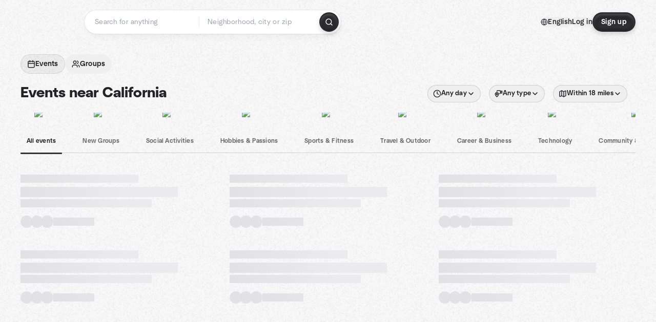

--- FILE ---
content_type: text/html; charset=utf-8
request_url: https://www.meetup.com/find/us--california/
body_size: 21958
content:
<!DOCTYPE html><html lang="en-US"><head><meta charSet="utf-8"/><style data-fullcalendar="true"></style><meta name="viewport" content="width=device-width, initial-scale=1"/><meta http-equiv="Content-Type" content="text/html; charset=UTF-8"/><meta name="service" content="web-next"/><meta name="X-Location" content="east"/><meta name="X-Build-Version" content="d0225e545873a38a245d1f00d825c545496b5bc4"/><link rel="preload" as="script" href="https://apps.rokt.com/wsdk/integrations/launcher.js"/><link rel="icon" href="https://secure.meetupstatic.com/next/images/favicon.ico" type="image/x-icon" sizes="any"/><link rel="shortcut icon" href="https://secure.meetupstatic.com/next/images/favicon.ico"/><link rel="apple-touch-icon" sizes="120x120" href="https://secure.meetupstatic.com/next/images/general/m_swarm_120x120.png"/><link rel="apple-touch-icon" sizes="152x152" href="https://secure.meetupstatic.com/next/images/general/m_swarm_152x152.png"/><link rel="apple-touch-icon" sizes="167x167" href="https://secure.meetupstatic.com/next/images/general/m_swarm_167x167.png"/><link rel="shortcut icon" sizes="128x128" href="https://secure.meetupstatic.com/next/images/general/m_swarm_128x128.png"/><link rel="shortcut icon" sizes="196x196" href="https://secure.meetupstatic.com/next/images/general/m_swarm_196x196.png"/><link rel="preload" href="/_next/static/media/Graphik-Regular.7c14ed95.woff2" as="font" type="font/woff2" crossorigin="true"/><link rel="preload" href="/_next/static/media/Graphik-Bold.9ca67fd8.woff2" as="font" type="font/woff2" crossorigin="true"/><link rel="preload" href="/_next/static/media/Graphik-Semibold.0c4bd776.woff2" as="font" type="font/woff2" crossorigin="true"/><link rel="preload" href="/_next/static/media/Graphik-Medium.4251d5ac.woff2" as="font" type="font/woff2" crossorigin="true"/><link rel="preload" href="/_next/static/media/NeuSans-Regular.1ca3b39b.woff2" as="font" type="font/woff2" crossorigin="anonymous"/><link rel="preload" href="/_next/static/media/NeuSans-Medium.7b11edcf.woff2" as="font" type="font/woff2" crossorigin="anonymous"/><link rel="preload" href="/_next/static/media/NeuSans-Bold.5c45f750.woff2" as="font" type="font/woff2" crossorigin="anonymous"/><link rel="preload" href="/_next/static/media/NeuSans-Book.27256a60.woff2" as="font" type="font/woff2" crossorigin="anonymous"/><link rel="preload" href="/_next/static/media/Grandstander/Grandstander-SemiBold.ttf" as="font" type="font/truetype" crossorigin="anonymous"/><script type="text/javascript" src="//script.crazyegg.com/pages/scripts/0118/4627.js" async=""></script><link rel="preload" href="https://www.facebook.com/tr?id=792405807634160&amp;ev=PageView&amp;noscript=1" as="image" fetchpriority="high"/><script type="application/ld+json">{"@type":"Organization","@context":"https://schema.org","url":"https://www.meetup.com/find/us--california/","name":"Meetup","logo":"https://secure.meetupstatic.com/next/images/general/m_swarm_630x630.png","sameAs":["https://www.facebook.com/meetup/","https://twitter.com/Meetup/","https://www.youtube.com/meetup","https://www.instagram.com/meetup/"]}</script><title>Find Events &amp; Groups in California</title><meta name="description" content="Find groups in California to connect with people who share your interests. Join now to attend online or in person events."/><meta property="fb:app_id" content="2403839689"/><meta property="og:site_name" content="Meetup"/><meta property="og:type" content="article"/><meta property="og:title" content="Find Events &amp; Groups in California"/><meta property="og:description" content="Find groups in California to connect with people who share your interests. Join now to attend online or in person events."/><meta property="og:url" content="https://www.meetup.com/find/us--california/"/><meta property="og:image" content="https://secure.meetupstatic.com/next/images/shared/meetup-logo.jpg"/><meta property="al:android:app_name" content="Meetup"/><meta property="al:android:package" content="com.meetup"/><meta property="al:ios:app_store_id" content="375990038"/><meta property="al:ios:app_name" content="Meetup"/><meta property="al:web:should_fallback" content="true"/><meta property="al:android:url" content="meetup://"/><meta property="al:ios:url" content="meetup://"/><meta property="al:web:url" content="https://www.meetup.com/"/><meta property="twitter:card" content="summary_large_image"/><meta property="twitter:site" content="@meetup"/><meta property="twitter:image" content="https://secure.meetupstatic.com/next/images/shared/meetup-logo.jpg"/><meta property="twitter:description" content="Find groups in California to connect with people who share your interests. Join now to attend online or in person events."/><meta property="twitter:app:id:iphone" content="375990038"/><meta property="twitter:app:name:iphone" content="Meetup"/><meta property="twitter:app:id:ipad" content="375990038"/><meta property="twitter:app:name:ipad" content="Meetup"/><meta property="twitter:app:id:googleplay" content="com.meetup"/><meta property="twitter:app:name:googleplay" content="Meetup"/><meta name="robots" content="index, follow"/><link rel="canonical" href="https://www.meetup.com/find/us--california/"/><link rel="preconnect" href="https://secure.meetupstatic.com"/><link rel="dns-prefetch" href="https://secure.meetupstatic.com"/><link rel="preconnect" href="https://secure-content.meetupstatic.com"/><link rel="dns-prefetch" href="https://secure-content.meetupstatic.com"/><link rel="preconnect" href="https://www.googletagmanager.com"/><link rel="dns-prefetch" href="https://www.googletagmanager.com"/><meta name="next-head-count" content="62"/><meta name="next_csrf" content="a8394fa5-2ba1-472b-806f-fbabe86fb0ac"/><link rel="preconnect" href="https://fonts.googleapis.com"/><link rel="preconnect" href="https://fonts.gstatic.com" crossorigin="anonymous"/><link rel="stylesheet" data-href="https://fonts.googleapis.com/css2?family=Gloria+Hallelujah&amp;display=swap"/><script src="https://accounts.google.com/gsi/client" async="" defer=""></script><link data-next-font="" rel="preconnect" href="/" crossorigin="anonymous"/><link rel="preload" href="/_next/static/css/399003976a449565.css" as="style"/><link rel="stylesheet" href="/_next/static/css/399003976a449565.css" data-n-g=""/><link rel="preload" href="/_next/static/css/8964754caa49b42f.css" as="style"/><link rel="stylesheet" href="/_next/static/css/8964754caa49b42f.css" data-n-p=""/><noscript data-n-css=""></noscript><script defer="" nomodule="" src="/_next/static/chunks/polyfills-c67a75d1b6f99dc8.js"></script><script src="/_next/static/chunks/webpack-395e6e0fee4561ee.js" defer=""></script><script src="/_next/static/chunks/framework-431a1bc2254e8974.js" defer=""></script><script src="/_next/static/chunks/main-af3146485c9784d4.js" defer=""></script><script src="/_next/static/chunks/pages/_app-813b8d2516ec53c8.js" defer=""></script><script src="/_next/static/chunks/87720-62ffe5347ec9669b.js" defer=""></script><script src="/_next/static/chunks/55423-85970085daef8938.js" defer=""></script><script src="/_next/static/chunks/92249-cdd1f7225e77e680.js" defer=""></script><script src="/_next/static/chunks/9640-48e4729556451d97.js" defer=""></script><script src="/_next/static/chunks/52667-c3b96fa3d7a8d400.js" defer=""></script><script src="/_next/static/chunks/61922-a9b21ec5392fbd80.js" defer=""></script><script src="/_next/static/chunks/18230-0bcd161050a2d3cb.js" defer=""></script><script src="/_next/static/chunks/59866-1455eacb6f1119a4.js" defer=""></script><script src="/_next/static/chunks/92270-b516751b32a6cd46.js" defer=""></script><script src="/_next/static/chunks/38035-f17b46334e4ddc55.js" defer=""></script><script src="/_next/static/chunks/99288-4855cf05f995ea50.js" defer=""></script><script src="/_next/static/chunks/46057-6bbdc616e3548898.js" defer=""></script><script src="/_next/static/chunks/51138-7f1b308a41ad7289.js" defer=""></script><script src="/_next/static/chunks/71092-13f82e344106cf56.js" defer=""></script><script src="/_next/static/chunks/85086-8e5bc31c2776abb7.js" defer=""></script><script src="/_next/static/chunks/49871-527e7925663035b0.js" defer=""></script><script src="/_next/static/chunks/17550-19102da8566155f6.js" defer=""></script><script src="/_next/static/chunks/98725-3f5da8b63c3b0077.js" defer=""></script><script src="/_next/static/chunks/87209-9ac28f916a057961.js" defer=""></script><script src="/_next/static/chunks/13270-d5befecdd53dd0e0.js" defer=""></script><script src="/_next/static/chunks/86-2c05640e8db7cf77.js" defer=""></script><script src="/_next/static/chunks/58695-35d74fa2ea04716f.js" defer=""></script><script src="/_next/static/chunks/91377-078e51bff1812f80.js" defer=""></script><script src="/_next/static/chunks/71509-8c901a328b834345.js" defer=""></script><script src="/_next/static/chunks/34153-85a95635d2b0c2a8.js" defer=""></script><script src="/_next/static/chunks/pages/find/%5Bcity%5D-1e826ef8c7275ce2.js" defer=""></script><script src="/_next/static/d0225e545873a38a245d1f00d825c545496b5bc4/_buildManifest.js" defer=""></script><script src="/_next/static/d0225e545873a38a245d1f00d825c545496b5bc4/_ssgManifest.js" defer=""></script><link rel="stylesheet" href="https://fonts.googleapis.com/css2?family=Gloria+Hallelujah&display=swap"/></head><body class="font-body antialiased"><script>0</script><div id="__next"><noscript><img alt="" fetchpriority="high" width="1" height="1" decoding="async" data-nimg="1" style="color:transparent;display:none" src="https://www.facebook.com/tr?id=792405807634160&amp;ev=PageView&amp;noscript=1"/></noscript><noscript id="google-tag-manager"><iframe title="gtm" src="https://www.googletagmanager.com/ns.html?id=GTM-T2LNGD" height="0" width="0" style="display:none;visibility:hidden"></iframe></noscript> <!-- --> <div role="status" aria-live="polite" class="sr-only"></div><section aria-label="Notifications alt+T" tabindex="-1" aria-live="polite" aria-relevant="additions text" aria-atomic="false"></section><div class=""><a class="text-viridian focus:p-2 bg-white c1r8us06" href="#main">Skip to content</a><div id="a11y-announcement"></div><div class="flex min-h-screen flex-col" id="page" data-event-category="Find - Event Search"><header id="app-header" class="top-0 z-50 sticky mb-10 xs:mb-0" style="background:var(--background-image) var(--background-color);background-repeat:repeat" data-event-label="Header"><div class="peer relative z-50 flex items-center justify-between rounded-ds2-32 px-ds2-40 pb-ds2-16 pt-ds2-20 has-[input:focus]:bg-ds2-surface-fill-primary-enabled"><div class="group flex w-full items-center gap-ds2-32 self-stretch"><div class="flex flex-1 items-center gap-ds2-48"><div class="relative shrink-0"><div class="peer transition-opacity duration-300 hover:opacity-0"><a class="hover:no-underline" href="https://www.meetup.com/"><div style="color:#FF4A79;width:125px;height:34px"></div></a></div><div class="pointer-events-none absolute inset-0 z-0 flex items-center justify-center opacity-0 transition-opacity duration-300 peer-hover:opacity-100"><button class="inline-flex items-center justify-center rounded-ds2-max max-w-full relative data-[disabled=false]:active:scale-98 transition-all duration-150 before:absolute before:rounded-ds2-max before:z-0 before:opacity-0 data-[disabled=false]:hover:before:opacity-100 before:transition-opacity before:duration-150 data-[disabled=true]:cursor-not-allowed data-[disabled=true]:pointer-events-none hover:no-underline text-ds2-text_button-content-fill-secondary-enabled hover:text-ds2-text_button-content-fill-secondary-hover before:bg-ds2-text_button-base-fill-shared-hover data-[disabled=true]:text-ds2-text_button-content-fill-secondary-disabled gap-ds2-6 ds2-m16 before:-inset-x-ds2-12 before:-inset-y-ds2-6 pointer-events-none" type="button" data-disabled="false"><span class="relative z-10 flex min-w-0 max-w-full items-center justify-center" style="gap:inherit"><span class="relative z-10 flex min-w-0 max-w-full items-center justify-center truncate" style="gap:inherit"><svg xmlns="http://www.w3.org/2000/svg" width="16" height="16" viewBox="0 0 24 24" fill="none" stroke="currentColor" stroke-width="2.146625258399798" stroke-linecap="round" stroke-linejoin="round" class="lucide lucide-house flex-shrink-0" aria-hidden="true"><path d="M15 21v-8a1 1 0 0 0-1-1h-4a1 1 0 0 0-1 1v8"></path><path d="M3 10a2 2 0 0 1 .709-1.528l7-5.999a2 2 0 0 1 2.582 0l7 5.999A2 2 0 0 1 21 10v9a2 2 0 0 1-2 2H5a2 2 0 0 1-2-2z"></path></svg><span class="min-w-0 max-w-full truncate">Homepage</span></span></span></button></div></div><form id="search-form" class="flex-1 outline-none w-full max-w-[500px] transition-all duration-150 has-[input:focus]:max-w-[600px]"><div class="flex gap-ds2-2 rounded-full bg-ds2-main_search_input-base-fill-primary-enabled p-ds2-4 shadow-ds2-shadow-main-search-input-base-primary-enabled focus:shadow-none has-[:focus]:bg-ds2-main_search_input-base-fill-primary-active"><div class="relative flex flex-1 rounded-full py-ds2-8 pl-ds2-16 hover:bg-ds2-main_search_input-base-fill-secondary-hover has-[:focus]:bg-ds2-main_search_input-base-fill-secondary-active" data-event-category="Top Nav - Search"><input id="keyword-bar-in-search" name="keywords" placeholder="Search for anything" aria-label="Search for anything" autoComplete="on" class="placeholder:text-ds2-input-text-field-fill-enabled ds2-r14 w-0 flex-1 appearance-none border-r border-ds2-surface-stroke-secondary-enabled bg-transparent outline-none placeholder:ds2-r14 hover:border-transparent focus:border-transparent" data-element-name="keyword-bar-in-search" data-event-label="Keyword search" value=""/><input id="hidden-location-search-submit" data-testid="hidden-location-search-submit" type="submit" class="sr-only absolute -left-96 sm:hidden" value="Submit"/><button class="rounded-full transition-all after:absolute after:-inset-ds2-6 after:rounded-full after:transition-all disabled:after:bg-transparent disabled:active:scale-100 active:scale-92 hover:after:bg-ds2-icon_button-base-fill-tertiary-hover absolute top-1/2 -translate-y-1/2 right-[10px] hidden" type="button" data-disabled="false"><svg xmlns="http://www.w3.org/2000/svg" width="16" height="16" viewBox="0 0 24 24" fill="none" stroke="currentColor" stroke-width="1.6099689437998486" stroke-linecap="round" stroke-linejoin="round" class="lucide lucide-x text-ds2-icon_button-icon-fill-tertiary-enabled hover:text-ds2-icon_button-icon-fill-tertiary-hover" aria-hidden="true"><path d="M18 6 6 18"></path><path d="m6 6 12 12"></path></svg></button></div><div class="relative flex flex-1 rounded-full py-ds2-8 pl-ds2-16 hover:bg-ds2-main_search_input-base-fill-secondary-hover has-[:focus]:bg-ds2-main_search_input-base-fill-secondary-active"><div class="relative flex w-full" data-testid="SearchTypeahead" role="combobox" aria-haspopup="listbox" aria-owns="location-bar-in-search-menu" aria-expanded="false"><input tabindex="0" placeholder="Neighborhood, city or zip" aria-label="Search for location by city or zip code" data-element-name="header-search" data-event-label="Location search" aria-expanded="false" aria-autocomplete="list" aria-controls="location-bar-in-search-menu" data-event-category="header" role="combobox" class="placeholder:text-ds2-input-text-field-fill-enabled ds2-r14 w-0 flex-1 appearance-none bg-transparent outline-none placeholder:ds2-r14" id="location-bar-in-search" aria-labelledby="location-bar-in-search-label" autoComplete="off" value=""/><button class="rounded-full transition-all after:absolute after:-inset-ds2-6 after:rounded-full after:transition-all disabled:after:bg-transparent disabled:active:scale-100 active:scale-92 hover:after:bg-ds2-icon_button-base-fill-tertiary-hover absolute top-1/2 -translate-y-1/2 right-[10px] hidden" type="button" data-disabled="false"><svg xmlns="http://www.w3.org/2000/svg" width="16" height="16" viewBox="0 0 24 24" fill="none" stroke="currentColor" stroke-width="1.6099689437998486" stroke-linecap="round" stroke-linejoin="round" class="lucide lucide-x text-ds2-icon_button-icon-fill-tertiary-enabled hover:text-ds2-icon_button-icon-fill-tertiary-hover" aria-hidden="true"><path d="M18 6 6 18"></path><path d="m6 6 12 12"></path></svg></button></div></div><div class="flex items-center self-stretch pl-[14px]"><button class="inline-flex items-center justify-center rounded-ds2-max max-w-full min-w-0 data-[disabled=false]:active:scale-98 data-[disabled=true]:cursor-not-allowed data-[disabled=true]:pointer-events-none hover:no-underline relative text-ds2-button-content-fill-primary-enabled data-[disabled=false]:bg-ds2-button-base-fill-primary-enabled border border-transparent shadow-ds2-shadow-button-base-primary-enabled hover:shadow-ds2-shadow-button-base-primary-hover active:shadow-ds2-shadow-button-base-primary-pressed data-[disabled=true]:text-ds2-button-content-fill-primary-disabled data-[disabled=true]:bg-ds2-button-base-fill-primary-disabled data-[disabled=true]:border data-[disabled=true]:border-ds2-button-base-stroke-primary-disabled data-[disabled=true]:shadow-none transition-all duration-150 before:absolute before:inset-0 before:z-0 before:bg-ds2-button-base-fill-primary-hover before:shadow-ds2-shadow-button-base-primary-hover before:rounded-ds2-max before:opacity-0 before:transition-opacity before:duration-150 data-[disabled=false]:hover:before:opacity-100 after:absolute after:inset-0 after:z-0 after:bg-ds2-button-base-fill-primary-pressed after:shadow-ds2-shadow-button-base-primary-pressed after:rounded-ds2-max after:opacity-0 after:transition-opacity after:duration-150 data-[disabled=false]:active:after:opacity-100 gap-ds2-8 ds2-m14 p-ds2-10" id="location-search-submit" data-testid="location-search-submit" aria-label="Search events..." data-element-name="header-searchBarButton" data-event-label="Search submit" type="submit" data-disabled="false"><span class="relative z-10 flex min-w-0 max-w-full items-center justify-center overflow-hidden" style="gap:inherit"><span class="flex min-w-0 max-w-full items-center justify-center overflow-hidden" style="gap:inherit"><svg xmlns="http://www.w3.org/2000/svg" width="16" height="16" viewBox="0 0 24 24" fill="none" stroke="currentColor" stroke-width="2.146625258399798" stroke-linecap="round" stroke-linejoin="round" class="lucide lucide-search shrink-0" aria-hidden="true"><path d="m21 21-4.34-4.34"></path><circle cx="11" cy="11" r="8"></circle></svg></span></span></button></div></div></form></div><div class="flex items-center gap-ds2-40"><div class="flex items-center gap-ds2-20"><div data-event-category="Top Nav - Language" class="flex items-center"><button class="inline-flex items-center justify-center rounded-ds2-max max-w-full relative data-[disabled=false]:active:scale-98 transition-all duration-150 before:absolute before:rounded-ds2-max before:z-0 before:opacity-0 data-[disabled=false]:hover:before:opacity-100 before:transition-opacity before:duration-150 data-[disabled=true]:cursor-not-allowed data-[disabled=true]:pointer-events-none hover:no-underline text-ds2-text_button-content-fill-primary-enabled hover:text-ds2-text_button-content-fill-primary-hover before:bg-ds2-text_button-base-fill-shared-hover data-[disabled=true]:text-ds2-text_button-content-fill-primary-disabled gap-ds2-4 ds2-m14 before:-inset-x-ds2-10 before:-inset-y-ds2-4" data-testid="language-selector" data-event-label="Language selection" type="button" data-disabled="false"><span class="relative z-10 flex min-w-0 max-w-full items-center justify-center" style="gap:inherit"><span class="relative z-10 flex min-w-0 max-w-full items-center justify-center truncate" style="gap:inherit"><svg xmlns="http://www.w3.org/2000/svg" width="14" height="14" viewBox="0 0 24 24" fill="none" stroke="currentColor" stroke-width="2.007984063681781" stroke-linecap="round" stroke-linejoin="round" class="lucide lucide-globe flex-shrink-0" aria-hidden="true"><circle cx="12" cy="12" r="10"></circle><path d="M12 2a14.5 14.5 0 0 0 0 20 14.5 14.5 0 0 0 0-20"></path><path d="M2 12h20"></path></svg><span class="min-w-0 max-w-full truncate">English</span></span></span></button></div><div class="flex items-center gap-ds2-20"><button class="inline-flex items-center justify-center rounded-ds2-max max-w-full relative data-[disabled=false]:active:scale-98 transition-all duration-150 before:absolute before:rounded-ds2-max before:z-0 before:opacity-0 data-[disabled=false]:hover:before:opacity-100 before:transition-opacity before:duration-150 data-[disabled=true]:cursor-not-allowed data-[disabled=true]:pointer-events-none hover:no-underline text-ds2-text_button-content-fill-primary-enabled hover:text-ds2-text_button-content-fill-primary-hover before:bg-ds2-text_button-base-fill-shared-hover data-[disabled=true]:text-ds2-text_button-content-fill-primary-disabled gap-ds2-4 ds2-m14 before:-inset-x-ds2-10 before:-inset-y-ds2-4" data-testid="login-link" data-event-label="Log in" data-element-name="header-loginLink" type="button" data-disabled="false"><span class="relative z-10 flex min-w-0 max-w-full items-center justify-center" style="gap:inherit"><span class="relative z-10 flex min-w-0 max-w-full items-center justify-center truncate" style="gap:inherit"><span class="min-w-0 max-w-full truncate">Log in</span></span></span></button><button class="inline-flex items-center justify-center rounded-ds2-max max-w-full min-w-0 data-[disabled=false]:active:scale-98 data-[disabled=true]:cursor-not-allowed data-[disabled=true]:pointer-events-none hover:no-underline relative text-ds2-button-content-fill-primary-enabled data-[disabled=false]:bg-ds2-button-base-fill-primary-enabled border border-transparent shadow-ds2-shadow-button-base-primary-enabled hover:shadow-ds2-shadow-button-base-primary-hover active:shadow-ds2-shadow-button-base-primary-pressed data-[disabled=true]:text-ds2-button-content-fill-primary-disabled data-[disabled=true]:bg-ds2-button-base-fill-primary-disabled data-[disabled=true]:border data-[disabled=true]:border-ds2-button-base-stroke-primary-disabled data-[disabled=true]:shadow-none transition-all duration-150 before:absolute before:inset-0 before:z-0 before:bg-ds2-button-base-fill-primary-hover before:shadow-ds2-shadow-button-base-primary-hover before:rounded-ds2-max before:opacity-0 before:transition-opacity before:duration-150 data-[disabled=false]:hover:before:opacity-100 after:absolute after:inset-0 after:z-0 after:bg-ds2-button-base-fill-primary-pressed after:shadow-ds2-shadow-button-base-primary-pressed after:rounded-ds2-max after:opacity-0 after:transition-opacity after:duration-150 data-[disabled=false]:active:after:opacity-100 gap-ds2-8 ds2-m14 px-ds2-16 py-ds2-8" data-testid="register-link" data-event-label="Sign up" data-element-name="header-registerLink" type="button" data-disabled="false"><span class="relative z-10 flex min-w-0 max-w-full items-center justify-center overflow-hidden" style="gap:inherit"><span class="flex min-w-0 max-w-full items-center justify-center overflow-hidden" style="gap:inherit"><span class="flex min-w-0 max-w-full flex-col items-center justify-center overflow-hidden"><span class="block min-w-0 max-w-full truncate">Sign up</span></span></span></span></button></div></div></div></div></div><div class="pointer-events-none fixed inset-0 z-40 bg-ds2-overlay-fill-secondary-enabled opacity-0 transition-opacity duration-200 peer-has-[input:focus]:pointer-events-auto peer-has-[input:focus]:opacity-100"></div></header><div class="flex flex-grow flex-col"><main id="main" class="flex flex-col px-ds2-20 md:px-ds2-40"><div class="mb-16 w-full"><div class="z-40 pb-0 pt-1" style="top:0;overflow:visible;background-color:var(--background-color);background-image:var(--background-image);background-repeat:repeat"><div><div class="overflow-hidden transition-all duration-200 ease-in-out md:pt-ds2-20 max-h-20 translate-y-0 transform opacity-100"><div class="flex items-center gap-ds2-10"><button class="relative inline-flex items-center justify-center rounded-ds2-max cursor-pointer transition-all duration-300 whitespace-nowrap select-none border border-transparent text-ds2-chip-content-fill-primary-enabled hover:text-ds2-chip-content-fill-primary-hover disabled:text-ds2-chip-content-fill-primary-disabled disabled:cursor-not-allowed aria-pressed:text-ds2-chip-content-fill-primary-selected aria-pressed:bg-ds2-chip-base-fill-primary-selected aria-pressed:border-ds2-chip-base-stroke-primary-selected enabled:active:scale-98 gap-ds2-4 px-ds2-12 py-ds2-8 ds2-m14" type="button" aria-pressed="true" id="find-events-tab" data-element-name="searchTab-events" data-testid="EVENTSActiveTab" aria-label="Search for events"><svg xmlns="http://www.w3.org/2000/svg" width="16" height="16" viewBox="0 0 24 24" fill="none" stroke="currentColor" stroke-width="2.146625258399798" stroke-linecap="round" stroke-linejoin="round" class="lucide lucide-calendar shrink-0" aria-hidden="true"><path d="M8 2v4"></path><path d="M16 2v4"></path><rect width="18" height="18" x="3" y="4" rx="2"></rect><path d="M3 10h18"></path></svg><span class="truncate">Events</span></button><button class="relative inline-flex items-center justify-center rounded-ds2-max cursor-pointer transition-all duration-300 whitespace-nowrap select-none border border-transparent text-ds2-chip-content-fill-primary-enabled hover:text-ds2-chip-content-fill-primary-hover disabled:text-ds2-chip-content-fill-primary-disabled disabled:cursor-not-allowed aria-pressed:text-ds2-chip-content-fill-primary-selected aria-pressed:bg-ds2-chip-base-fill-primary-selected aria-pressed:border-ds2-chip-base-stroke-primary-selected enabled:active:scale-98 gap-ds2-4 px-ds2-12 py-ds2-8 ds2-m14" type="button" aria-pressed="false" id="find-groups-tab" data-element-name="searchTab-groups" data-testid="GROUPS" aria-label="Search for groups"><svg xmlns="http://www.w3.org/2000/svg" width="16" height="16" viewBox="0 0 24 24" fill="none" stroke="currentColor" stroke-width="2.146625258399798" stroke-linecap="round" stroke-linejoin="round" class="lucide lucide-users shrink-0" aria-hidden="true"><path d="M16 21v-2a4 4 0 0 0-4-4H6a4 4 0 0 0-4 4v2"></path><path d="M16 3.128a4 4 0 0 1 0 7.744"></path><path d="M22 21v-2a4 4 0 0 0-3-3.87"></path><circle cx="9" cy="7" r="4"></circle></svg><span class="truncate">Groups</span></button></div></div><div class="overflow-hidden transition-all duration-200 ease-in-out max-h-96 translate-y-0 transform pt-ds2-16 opacity-100 md:pt-ds2-20"><div class="flex flex-col gap-ds2-12 xl:flex-row xl:items-center xl:justify-between xl:gap-ds2-64"><h1 class="ds2-b28 min-w-0 text-ds2-text-fill-primary-enabled">Events near California</h1><div id="filter-container" class="xl:self-end" style="overflow:visible"><div class="flex items-center gap-ds2-24" style="overflow:visible"><div class="-mr-4 flex overflow-x-auto pr-6 no-scrollbar filter-container-scroll md:mr-0 md:overflow-x-visible md:pr-0" style="position:relative;white-space:nowrap;mask-image:none;-webkit-mask-image:none;mask-composite:intersect;-webkit-mask-composite:intersect"><div class="relative mr-4 inline-block whitespace-normal filter-item"><div class="relative"><div type="button" aria-haspopup="dialog" aria-expanded="false" aria-controls="radix-:Rql5l3d5adbm:" data-state="closed" data-slot="bottom-sheet-trigger"><button class="relative inline-flex items-center justify-center rounded-ds2-max cursor-pointer transition-all duration-300 whitespace-nowrap select-none text-ds2-chip-content-fill-brand_primary-enabled border border-ds2-chip-base-stroke-brand_primary-enabled hover:text-ds2-chip-content-fill-brand_primary-hover hover:border-ds2-chip-base-stroke-brand_primary-hover disabled:text-ds2-chip-content-fill-brand_primary-disabled disabled:cursor-not-allowed disabled:border-ds2-chip-base-stroke-brand_primary-enabled aria-pressed:text-ds2-chip-content-fill-brand_primary-selected aria-pressed:bg-ds2-chip-base-fill-brand_primary-selected aria-pressed:border-transparent enabled:active:scale-98 gap-ds2-4 px-ds2-10 py-ds2-6 ds2-m13" type="button" aria-pressed="false" data-testid="RevampedFilterButtonTime" aria-label="Filter by Day"><svg xmlns="http://www.w3.org/2000/svg" width="16" height="16" viewBox="0 0 24 24" fill="none" stroke="currentColor" stroke-width="2.146625258399798" stroke-linecap="round" stroke-linejoin="round" class="lucide lucide-clock shrink-0" aria-hidden="true"><circle cx="12" cy="12" r="10"></circle><polyline points="12 6 12 12 16 14"></polyline></svg><span class="truncate">Any day</span><svg xmlns="http://www.w3.org/2000/svg" width="16" height="16" viewBox="0 0 24 24" fill="none" stroke="currentColor" stroke-width="2.146625258399798" stroke-linecap="round" stroke-linejoin="round" class="lucide lucide-chevron-down shrink-0" aria-hidden="true"><path d="m6 9 6 6 6-6"></path></svg></button></div></div></div><div class="relative mr-4 inline-block whitespace-normal filter-item"><button class="relative inline-flex items-center justify-center rounded-ds2-max cursor-pointer transition-all duration-300 whitespace-nowrap select-none text-ds2-chip-content-fill-brand_primary-enabled border border-ds2-chip-base-stroke-brand_primary-enabled hover:text-ds2-chip-content-fill-brand_primary-hover hover:border-ds2-chip-base-stroke-brand_primary-hover disabled:text-ds2-chip-content-fill-brand_primary-disabled disabled:cursor-not-allowed disabled:border-ds2-chip-base-stroke-brand_primary-enabled aria-pressed:text-ds2-chip-content-fill-brand_primary-selected aria-pressed:bg-ds2-chip-base-fill-brand_primary-selected aria-pressed:border-transparent enabled:active:scale-98 gap-ds2-4 px-ds2-10 py-ds2-6 ds2-m13" type="button" aria-pressed="false" data-testid="RevampedFilterButtonVenue" aria-label="Filter by Venue" aria-haspopup="dialog" aria-expanded="false" aria-controls="radix-:R3l5l3d5adbm:" data-state="closed" data-slot="bottom-sheet-trigger"><svg xmlns="http://www.w3.org/2000/svg" width="16" height="16" viewBox="0 0 24 24" fill="none" stroke="currentColor" stroke-width="2.146625258399798" stroke-linecap="round" stroke-linejoin="round" class="lucide shrink-0" aria-hidden="true"><path d="M11.757 13.684c0 3.063-3.397 6.253-4.538 7.238a.6.6 0 0 1-.738 0c-1.14-.985-4.538-4.175-4.538-7.238A5 5 0 0 1 6.85 8.777a5 5 0 0 1 4.907 4.907"></path><path d="M14.278 11.844h1.525a1.484 1.484 0 0 0 1.483-1.483V4.428a1.484 1.484 0 0 0-1.483-1.483H8.387a1.484 1.484 0 0 0-1.484 1.483V6.09"></path><path d="m17.287 8.136 3.874 2.583a.37.37 0 0 0 .576-.309V4.331a.4.4 0 0 0-.557-.32l-3.893 2.271"></path><circle cx="6.852" cy="13.684" r="1.84"></circle></svg><span class="truncate">Any type</span><svg xmlns="http://www.w3.org/2000/svg" width="16" height="16" viewBox="0 0 24 24" fill="none" stroke="currentColor" stroke-width="2.146625258399798" stroke-linecap="round" stroke-linejoin="round" class="lucide lucide-chevron-down shrink-0" aria-hidden="true"><path d="m6 9 6 6 6-6"></path></svg></button></div><div class="relative mr-4 inline-block whitespace-normal filter-item"><button class="relative inline-flex items-center justify-center rounded-ds2-max cursor-pointer transition-all duration-300 whitespace-nowrap select-none text-ds2-chip-content-fill-brand_primary-enabled border border-ds2-chip-base-stroke-brand_primary-enabled hover:text-ds2-chip-content-fill-brand_primary-hover hover:border-ds2-chip-base-stroke-brand_primary-hover disabled:text-ds2-chip-content-fill-brand_primary-disabled disabled:cursor-not-allowed disabled:border-ds2-chip-base-stroke-brand_primary-enabled aria-pressed:text-ds2-chip-content-fill-brand_primary-selected aria-pressed:bg-ds2-chip-base-fill-brand_primary-selected aria-pressed:border-transparent enabled:active:scale-98 gap-ds2-4 px-ds2-10 py-ds2-6 ds2-m13" type="button" aria-pressed="false" data-testid="RevampedFilterButtonDistance" aria-label="Filter by Distance" aria-haspopup="dialog" aria-expanded="false" aria-controls="radix-:R4l5l3d5adbm:" data-state="closed" data-slot="bottom-sheet-trigger"><svg xmlns="http://www.w3.org/2000/svg" width="16" height="16" viewBox="0 0 24 24" fill="none" stroke="currentColor" stroke-width="2.146625258399798" stroke-linecap="round" stroke-linejoin="round" class="lucide lucide-map shrink-0" aria-hidden="true"><path d="M14.106 5.553a2 2 0 0 0 1.788 0l3.659-1.83A1 1 0 0 1 21 4.619v12.764a1 1 0 0 1-.553.894l-4.553 2.277a2 2 0 0 1-1.788 0l-4.212-2.106a2 2 0 0 0-1.788 0l-3.659 1.83A1 1 0 0 1 3 19.381V6.618a1 1 0 0 1 .553-.894l4.553-2.277a2 2 0 0 1 1.788 0z"></path><path d="M15 5.764v15"></path><path d="M9 3.236v15"></path></svg><span class="truncate">Within 18 miles</span><svg xmlns="http://www.w3.org/2000/svg" width="16" height="16" viewBox="0 0 24 24" fill="none" stroke="currentColor" stroke-width="2.146625258399798" stroke-linecap="round" stroke-linejoin="round" class="lucide lucide-chevron-down shrink-0" aria-hidden="true"><path d="m6 9 6 6 6-6"></path></svg></button></div></div></div></div></div></div><div class="relative mb-ds2-8 pt-ds2-16 md:pt-ds2-20" style="overflow:visible"><div class="flex overflow-x-auto overflow-y-hidden no-scrollbar hide-scrollbar" style="background-color:var(--background-color);background-image:var(--background-image);background-repeat:repeat;mask-image:none;-webkit-mask-image:none;mask-composite:intersect;-webkit-mask-composite:intersect"><div class="mb-ds2-2 flex space-x-ds2-16 border-b border-ds2-surface-stroke-tertiary-enabled lg:space-x-ds2-28"><div class=""><div class="group relative flex h-[78px] min-w-ds2-64 cursor-pointer flex-col items-center justify-center category-item" data-testid="category-all"><div class="mb-ds2-4 flex size-ds2-28 items-center justify-center"><img alt="sparkle icon" loading="lazy" width="32" height="32" decoding="async" data-nimg="1" class="text-ds2-text-fill-primary-enabled" style="color:transparent" srcSet="https://secure.meetupstatic.com/next/images/complex-icons/branded/sparkle.webp?w=32 1x, https://secure.meetupstatic.com/next/images/complex-icons/branded/sparkle.webp?w=64 2x" src="https://secure.meetupstatic.com/next/images/complex-icons/branded/sparkle.webp?w=64"/></div><div class="flex h-ds2-24 w-full flex-col items-center justify-center"><span class="ds2-m12 flex items-center justify-center whitespace-nowrap px-ds2-12 text-center text-ds2-text-fill-primary-enabled">All events</span></div><div class="absolute bottom-0 left-0 z-10 h-[3px] w-full rounded-ds2-max bg-ds2-icon-fill-primary-enabled transition-all duration-200" style="transform:translateY(3px)"></div></div></div><div class=""><div class="group relative flex h-[78px] min-w-ds2-64 cursor-pointer flex-col items-center justify-center category-item" data-testid="category--999"><div class="mb-ds2-4 flex size-ds2-28 items-center justify-center"><img alt="people1 icon" loading="lazy" width="32" height="32" decoding="async" data-nimg="1" class="text-ds2-text-fill-tertiary-enabled transition-transform duration-200 group-hover:text-ds2-text-fill-primary-enabled md:group-hover:-translate-y-ds2-4" style="color:transparent" srcSet="https://secure.meetupstatic.com/next/images/complex-icons/branded/people-1.webp?w=32 1x, https://secure.meetupstatic.com/next/images/complex-icons/branded/people-1.webp?w=64 2x" src="https://secure.meetupstatic.com/next/images/complex-icons/branded/people-1.webp?w=64"/></div><div class="flex h-ds2-24 w-full flex-col items-center justify-center"><span class="ds2-m12 flex items-center justify-center whitespace-nowrap px-ds2-12 text-center text-ds2-text-fill-tertiary-enabled group-hover:text-ds2-text-fill-primary-enabled">New Groups</span></div></div></div><div class=""><div class="group relative flex h-[78px] min-w-ds2-64 cursor-pointer flex-col items-center justify-center category-item" data-testid="category-652"><div class="mb-ds2-4 flex size-ds2-28 items-center justify-center"><img alt="pizza icon" loading="lazy" width="32" height="32" decoding="async" data-nimg="1" class="text-ds2-text-fill-tertiary-enabled transition-transform duration-200 group-hover:text-ds2-text-fill-primary-enabled md:group-hover:-translate-y-ds2-4" style="color:transparent" srcSet="https://secure.meetupstatic.com/next/images/complex-icons/branded/pizza.webp?w=32 1x, https://secure.meetupstatic.com/next/images/complex-icons/branded/pizza.webp?w=64 2x" src="https://secure.meetupstatic.com/next/images/complex-icons/branded/pizza.webp?w=64"/></div><div class="flex h-ds2-24 w-full flex-col items-center justify-center"><span class="ds2-m12 flex items-center justify-center whitespace-nowrap px-ds2-12 text-center text-ds2-text-fill-tertiary-enabled group-hover:text-ds2-text-fill-primary-enabled">Social Activities</span></div></div></div><div class=""><div class="group relative flex h-[78px] min-w-ds2-64 cursor-pointer flex-col items-center justify-center category-item" data-testid="category-571"><div class="mb-ds2-4 flex size-ds2-28 items-center justify-center"><img alt="toy icon" loading="lazy" width="32" height="32" decoding="async" data-nimg="1" class="text-ds2-text-fill-tertiary-enabled transition-transform duration-200 group-hover:text-ds2-text-fill-primary-enabled md:group-hover:-translate-y-ds2-4" style="color:transparent" srcSet="https://secure.meetupstatic.com/next/images/complex-icons/branded/toy.webp?w=32 1x, https://secure.meetupstatic.com/next/images/complex-icons/branded/toy.webp?w=64 2x" src="https://secure.meetupstatic.com/next/images/complex-icons/branded/toy.webp?w=64"/></div><div class="flex h-ds2-24 w-full flex-col items-center justify-center"><span class="ds2-m12 flex items-center justify-center whitespace-nowrap px-ds2-12 text-center text-ds2-text-fill-tertiary-enabled group-hover:text-ds2-text-fill-primary-enabled">Hobbies &amp; Passions</span></div></div></div><div class=""><div class="group relative flex h-[78px] min-w-ds2-64 cursor-pointer flex-col items-center justify-center category-item" data-testid="category-482"><div class="mb-ds2-4 flex size-ds2-28 items-center justify-center"><img alt="ball icon" loading="lazy" width="32" height="32" decoding="async" data-nimg="1" class="text-ds2-text-fill-tertiary-enabled transition-transform duration-200 group-hover:text-ds2-text-fill-primary-enabled md:group-hover:-translate-y-ds2-4" style="color:transparent" srcSet="https://secure.meetupstatic.com/next/images/complex-icons/branded/ball.webp?w=32 1x, https://secure.meetupstatic.com/next/images/complex-icons/branded/ball.webp?w=64 2x" src="https://secure.meetupstatic.com/next/images/complex-icons/branded/ball.webp?w=64"/></div><div class="flex h-ds2-24 w-full flex-col items-center justify-center"><span class="ds2-m12 flex items-center justify-center whitespace-nowrap px-ds2-12 text-center text-ds2-text-fill-tertiary-enabled group-hover:text-ds2-text-fill-primary-enabled">Sports &amp; Fitness</span></div></div></div><div class=""><div class="group relative flex h-[78px] min-w-ds2-64 cursor-pointer flex-col items-center justify-center category-item" data-testid="category-684"><div class="mb-ds2-4 flex size-ds2-28 items-center justify-center"><img alt="tree icon" loading="lazy" width="32" height="32" decoding="async" data-nimg="1" class="text-ds2-text-fill-tertiary-enabled transition-transform duration-200 group-hover:text-ds2-text-fill-primary-enabled md:group-hover:-translate-y-ds2-4" style="color:transparent" srcSet="https://secure.meetupstatic.com/next/images/complex-icons/branded/tree.webp?w=32 1x, https://secure.meetupstatic.com/next/images/complex-icons/branded/tree.webp?w=64 2x" src="https://secure.meetupstatic.com/next/images/complex-icons/branded/tree.webp?w=64"/></div><div class="flex h-ds2-24 w-full flex-col items-center justify-center"><span class="ds2-m12 flex items-center justify-center whitespace-nowrap px-ds2-12 text-center text-ds2-text-fill-tertiary-enabled group-hover:text-ds2-text-fill-primary-enabled">Travel &amp; Outdoor</span></div></div></div><div class=""><div class="group relative flex h-[78px] min-w-ds2-64 cursor-pointer flex-col items-center justify-center category-item" data-testid="category-405"><div class="mb-ds2-4 flex size-ds2-28 items-center justify-center"><img alt="suitcase icon" loading="lazy" width="32" height="32" decoding="async" data-nimg="1" class="text-ds2-text-fill-tertiary-enabled transition-transform duration-200 group-hover:text-ds2-text-fill-primary-enabled md:group-hover:-translate-y-ds2-4" style="color:transparent" srcSet="https://secure.meetupstatic.com/next/images/complex-icons/branded/suitcase.webp?w=32 1x, https://secure.meetupstatic.com/next/images/complex-icons/branded/suitcase.webp?w=64 2x" src="https://secure.meetupstatic.com/next/images/complex-icons/branded/suitcase.webp?w=64"/></div><div class="flex h-ds2-24 w-full flex-col items-center justify-center"><span class="ds2-m12 flex items-center justify-center whitespace-nowrap px-ds2-12 text-center text-ds2-text-fill-tertiary-enabled group-hover:text-ds2-text-fill-primary-enabled">Career &amp; Business</span></div></div></div><div class=""><div class="group relative flex h-[78px] min-w-ds2-64 cursor-pointer flex-col items-center justify-center category-item" data-testid="category-546"><div class="mb-ds2-4 flex size-ds2-28 items-center justify-center"><img alt="computer icon" loading="lazy" width="32" height="32" decoding="async" data-nimg="1" class="text-ds2-text-fill-tertiary-enabled transition-transform duration-200 group-hover:text-ds2-text-fill-primary-enabled md:group-hover:-translate-y-ds2-4" style="color:transparent" srcSet="https://secure.meetupstatic.com/next/images/complex-icons/branded/computer.webp?w=32 1x, https://secure.meetupstatic.com/next/images/complex-icons/branded/computer.webp?w=64 2x" src="https://secure.meetupstatic.com/next/images/complex-icons/branded/computer.webp?w=64"/></div><div class="flex h-ds2-24 w-full flex-col items-center justify-center"><span class="ds2-m12 flex items-center justify-center whitespace-nowrap px-ds2-12 text-center text-ds2-text-fill-tertiary-enabled group-hover:text-ds2-text-fill-primary-enabled">Technology</span></div></div></div><div class=""><div class="group relative flex h-[78px] min-w-ds2-64 cursor-pointer flex-col items-center justify-center category-item" data-testid="category-604"><div class="mb-ds2-4 flex size-ds2-28 items-center justify-center"><img alt="building icon" loading="lazy" width="32" height="32" decoding="async" data-nimg="1" class="text-ds2-text-fill-tertiary-enabled transition-transform duration-200 group-hover:text-ds2-text-fill-primary-enabled md:group-hover:-translate-y-ds2-4" style="color:transparent" srcSet="https://secure.meetupstatic.com/next/images/complex-icons/branded/building.webp?w=32 1x, https://secure.meetupstatic.com/next/images/complex-icons/branded/building.webp?w=64 2x" src="https://secure.meetupstatic.com/next/images/complex-icons/branded/building.webp?w=64"/></div><div class="flex h-ds2-24 w-full flex-col items-center justify-center"><span class="ds2-m12 flex items-center justify-center whitespace-nowrap px-ds2-12 text-center text-ds2-text-fill-tertiary-enabled group-hover:text-ds2-text-fill-primary-enabled">Community &amp; Environment</span></div></div></div><div class=""><div class="group relative flex h-[78px] min-w-ds2-64 cursor-pointer flex-col items-center justify-center category-item" data-testid="category-622"><div class="mb-ds2-4 flex size-ds2-28 items-center justify-center"><img alt="world icon" loading="lazy" width="32" height="32" decoding="async" data-nimg="1" class="text-ds2-text-fill-tertiary-enabled transition-transform duration-200 group-hover:text-ds2-text-fill-primary-enabled md:group-hover:-translate-y-ds2-4" style="color:transparent" srcSet="https://secure.meetupstatic.com/next/images/complex-icons/branded/world.webp?w=32 1x, https://secure.meetupstatic.com/next/images/complex-icons/branded/world.webp?w=64 2x" src="https://secure.meetupstatic.com/next/images/complex-icons/branded/world.webp?w=64"/></div><div class="flex h-ds2-24 w-full flex-col items-center justify-center"><span class="ds2-m12 flex items-center justify-center whitespace-nowrap px-ds2-12 text-center text-ds2-text-fill-tertiary-enabled group-hover:text-ds2-text-fill-primary-enabled">Identity &amp; Language</span></div></div></div><div class=""><div class="group relative flex h-[78px] min-w-ds2-64 cursor-pointer flex-col items-center justify-center category-item" data-testid="category-535"><div class="mb-ds2-4 flex size-ds2-28 items-center justify-center"><img alt="videogame icon" loading="lazy" width="32" height="32" decoding="async" data-nimg="1" class="text-ds2-text-fill-tertiary-enabled transition-transform duration-200 group-hover:text-ds2-text-fill-primary-enabled md:group-hover:-translate-y-ds2-4" style="color:transparent" srcSet="https://secure.meetupstatic.com/next/images/complex-icons/branded/videogame.webp?w=32 1x, https://secure.meetupstatic.com/next/images/complex-icons/branded/videogame.webp?w=64 2x" src="https://secure.meetupstatic.com/next/images/complex-icons/branded/videogame.webp?w=64"/></div><div class="flex h-ds2-24 w-full flex-col items-center justify-center"><span class="ds2-m12 flex items-center justify-center whitespace-nowrap px-ds2-12 text-center text-ds2-text-fill-tertiary-enabled group-hover:text-ds2-text-fill-primary-enabled">Games</span></div></div></div><div class=""><div class="group relative flex h-[78px] min-w-ds2-64 cursor-pointer flex-col items-center justify-center category-item" data-testid="category-612"><div class="mb-ds2-4 flex size-ds2-28 items-center justify-center"><img alt="dancing icon" loading="lazy" width="32" height="32" decoding="async" data-nimg="1" class="text-ds2-text-fill-tertiary-enabled transition-transform duration-200 group-hover:text-ds2-text-fill-primary-enabled md:group-hover:-translate-y-ds2-4" style="color:transparent" srcSet="https://secure.meetupstatic.com/next/images/complex-icons/branded/dancing.webp?w=32 1x, https://secure.meetupstatic.com/next/images/complex-icons/branded/dancing.webp?w=64 2x" src="https://secure.meetupstatic.com/next/images/complex-icons/branded/dancing.webp?w=64"/></div><div class="flex h-ds2-24 w-full flex-col items-center justify-center"><span class="ds2-m12 flex items-center justify-center whitespace-nowrap px-ds2-12 text-center text-ds2-text-fill-tertiary-enabled group-hover:text-ds2-text-fill-primary-enabled">Dancing</span></div></div></div><div class=""><div class="group relative flex h-[78px] min-w-ds2-64 cursor-pointer flex-col items-center justify-center category-item" data-testid="category-449"><div class="mb-ds2-4 flex size-ds2-28 items-center justify-center"><img alt="heart icon" loading="lazy" width="32" height="32" decoding="async" data-nimg="1" class="text-ds2-text-fill-tertiary-enabled transition-transform duration-200 group-hover:text-ds2-text-fill-primary-enabled md:group-hover:-translate-y-ds2-4" style="color:transparent" srcSet="https://secure.meetupstatic.com/next/images/complex-icons/branded/heart.webp?w=32 1x, https://secure.meetupstatic.com/next/images/complex-icons/branded/heart.webp?w=64 2x" src="https://secure.meetupstatic.com/next/images/complex-icons/branded/heart.webp?w=64"/></div><div class="flex h-ds2-24 w-full flex-col items-center justify-center"><span class="ds2-m12 flex items-center justify-center whitespace-nowrap px-ds2-12 text-center text-ds2-text-fill-tertiary-enabled group-hover:text-ds2-text-fill-primary-enabled">Support &amp; Coaching</span></div></div></div><div class=""><div class="group relative flex h-[78px] min-w-ds2-64 cursor-pointer flex-col items-center justify-center category-item" data-testid="category-395"><div class="mb-ds2-4 flex size-ds2-28 items-center justify-center"><img alt="music icon" loading="lazy" width="32" height="32" decoding="async" data-nimg="1" class="text-ds2-text-fill-tertiary-enabled transition-transform duration-200 group-hover:text-ds2-text-fill-primary-enabled md:group-hover:-translate-y-ds2-4" style="color:transparent" srcSet="https://secure.meetupstatic.com/next/images/complex-icons/branded/music.webp?w=32 1x, https://secure.meetupstatic.com/next/images/complex-icons/branded/music.webp?w=64 2x" src="https://secure.meetupstatic.com/next/images/complex-icons/branded/music.webp?w=64"/></div><div class="flex h-ds2-24 w-full flex-col items-center justify-center"><span class="ds2-m12 flex items-center justify-center whitespace-nowrap px-ds2-12 text-center text-ds2-text-fill-tertiary-enabled group-hover:text-ds2-text-fill-primary-enabled">Music</span></div></div></div><div class=""><div class="group relative flex h-[78px] min-w-ds2-64 cursor-pointer flex-col items-center justify-center category-item" data-testid="category-511"><div class="mb-ds2-4 flex size-ds2-28 items-center justify-center"><img alt="mentalHealth icon" loading="lazy" width="32" height="32" decoding="async" data-nimg="1" class="text-ds2-text-fill-tertiary-enabled transition-transform duration-200 group-hover:text-ds2-text-fill-primary-enabled md:group-hover:-translate-y-ds2-4" style="color:transparent" srcSet="https://secure.meetupstatic.com/next/images/complex-icons/branded/mental-health.webp?w=32 1x, https://secure.meetupstatic.com/next/images/complex-icons/branded/mental-health.webp?w=64 2x" src="https://secure.meetupstatic.com/next/images/complex-icons/branded/mental-health.webp?w=64"/></div><div class="flex h-ds2-24 w-full flex-col items-center justify-center"><span class="ds2-m12 flex items-center justify-center whitespace-nowrap px-ds2-12 text-center text-ds2-text-fill-tertiary-enabled group-hover:text-ds2-text-fill-primary-enabled">Health &amp; Wellbeing</span></div></div></div><div class=""><div class="group relative flex h-[78px] min-w-ds2-64 cursor-pointer flex-col items-center justify-center category-item" data-testid="category-521"><div class="mb-ds2-4 flex size-ds2-28 items-center justify-center"><img alt="painting icon" loading="lazy" width="32" height="32" decoding="async" data-nimg="1" class="text-ds2-text-fill-tertiary-enabled transition-transform duration-200 group-hover:text-ds2-text-fill-primary-enabled md:group-hover:-translate-y-ds2-4" style="color:transparent" srcSet="https://secure.meetupstatic.com/next/images/complex-icons/branded/painting.webp?w=32 1x, https://secure.meetupstatic.com/next/images/complex-icons/branded/painting.webp?w=64 2x" src="https://secure.meetupstatic.com/next/images/complex-icons/branded/painting.webp?w=64"/></div><div class="flex h-ds2-24 w-full flex-col items-center justify-center"><span class="ds2-m12 flex items-center justify-center whitespace-nowrap px-ds2-12 text-center text-ds2-text-fill-tertiary-enabled group-hover:text-ds2-text-fill-primary-enabled">Art &amp; Culture</span></div></div></div><div class=""><div class="group relative flex h-[78px] min-w-ds2-64 cursor-pointer flex-col items-center justify-center category-item" data-testid="category-436"><div class="mb-ds2-4 flex size-ds2-28 items-center justify-center"><img alt="potion icon" loading="lazy" width="32" height="32" decoding="async" data-nimg="1" class="text-ds2-text-fill-tertiary-enabled transition-transform duration-200 group-hover:text-ds2-text-fill-primary-enabled md:group-hover:-translate-y-ds2-4" style="color:transparent" srcSet="https://secure.meetupstatic.com/next/images/complex-icons/branded/potion.webp?w=32 1x, https://secure.meetupstatic.com/next/images/complex-icons/branded/potion.webp?w=64 2x" src="https://secure.meetupstatic.com/next/images/complex-icons/branded/potion.webp?w=64"/></div><div class="flex h-ds2-24 w-full flex-col items-center justify-center"><span class="ds2-m12 flex items-center justify-center whitespace-nowrap px-ds2-12 text-center text-ds2-text-fill-tertiary-enabled group-hover:text-ds2-text-fill-primary-enabled">Science &amp; Education</span></div></div></div><div class=""><div class="group relative flex h-[78px] min-w-ds2-64 cursor-pointer flex-col items-center justify-center category-item" data-testid="category-701"><div class="mb-ds2-4 flex size-ds2-28 items-center justify-center"><img alt="cat icon" loading="lazy" width="32" height="32" decoding="async" data-nimg="1" class="text-ds2-text-fill-tertiary-enabled transition-transform duration-200 group-hover:text-ds2-text-fill-primary-enabled md:group-hover:-translate-y-ds2-4" style="color:transparent" srcSet="https://secure.meetupstatic.com/next/images/complex-icons/branded/cat.webp?w=32 1x, https://secure.meetupstatic.com/next/images/complex-icons/branded/cat.webp?w=64 2x" src="https://secure.meetupstatic.com/next/images/complex-icons/branded/cat.webp?w=64"/></div><div class="flex h-ds2-24 w-full flex-col items-center justify-center"><span class="ds2-m12 flex items-center justify-center whitespace-nowrap px-ds2-12 text-center text-ds2-text-fill-tertiary-enabled group-hover:text-ds2-text-fill-primary-enabled">Pets &amp; Animals</span></div></div></div><div class=""><div class="group relative flex h-[78px] min-w-ds2-64 cursor-pointer flex-col items-center justify-center category-item" data-testid="category-593"><div class="mb-ds2-4 flex size-ds2-28 items-center justify-center"><img alt="pray icon" loading="lazy" width="32" height="32" decoding="async" data-nimg="1" class="text-ds2-text-fill-tertiary-enabled transition-transform duration-200 group-hover:text-ds2-text-fill-primary-enabled md:group-hover:-translate-y-ds2-4" style="color:transparent" srcSet="https://secure.meetupstatic.com/next/images/complex-icons/branded/pray.webp?w=32 1x, https://secure.meetupstatic.com/next/images/complex-icons/branded/pray.webp?w=64 2x" src="https://secure.meetupstatic.com/next/images/complex-icons/branded/pray.webp?w=64"/></div><div class="flex h-ds2-24 w-full flex-col items-center justify-center"><span class="ds2-m12 flex items-center justify-center whitespace-nowrap px-ds2-12 text-center text-ds2-text-fill-tertiary-enabled group-hover:text-ds2-text-fill-primary-enabled">Religion &amp; Spirituality</span></div></div></div><div class=""><div class="group relative flex h-[78px] min-w-ds2-64 cursor-pointer flex-col items-center justify-center category-item" data-testid="category-467"><div class="mb-ds2-4 flex size-ds2-28 items-center justify-center"><img alt="writing icon" loading="lazy" width="32" height="32" decoding="async" data-nimg="1" class="text-ds2-text-fill-tertiary-enabled transition-transform duration-200 group-hover:text-ds2-text-fill-primary-enabled md:group-hover:-translate-y-ds2-4" style="color:transparent" srcSet="https://secure.meetupstatic.com/next/images/complex-icons/branded/writing.webp?w=32 1x, https://secure.meetupstatic.com/next/images/complex-icons/branded/writing.webp?w=64 2x" src="https://secure.meetupstatic.com/next/images/complex-icons/branded/writing.webp?w=64"/></div><div class="flex h-ds2-24 w-full flex-col items-center justify-center"><span class="ds2-m12 flex items-center justify-center whitespace-nowrap px-ds2-12 text-center text-ds2-text-fill-tertiary-enabled group-hover:text-ds2-text-fill-primary-enabled">Writing</span></div></div></div><div class=""><div class="group relative flex h-[78px] min-w-ds2-64 cursor-pointer flex-col items-center justify-center category-item" data-testid="category-673"><div class="mb-ds2-4 flex size-ds2-28 items-center justify-center"><img alt="child icon" loading="lazy" width="32" height="32" decoding="async" data-nimg="1" class="text-ds2-text-fill-tertiary-enabled transition-transform duration-200 group-hover:text-ds2-text-fill-primary-enabled md:group-hover:-translate-y-ds2-4" style="color:transparent" srcSet="https://secure.meetupstatic.com/next/images/complex-icons/branded/child.webp?w=32 1x, https://secure.meetupstatic.com/next/images/complex-icons/branded/child.webp?w=64 2x" src="https://secure.meetupstatic.com/next/images/complex-icons/branded/child.webp?w=64"/></div><div class="flex h-ds2-24 w-full flex-col items-center justify-center"><span class="ds2-m12 flex items-center justify-center whitespace-nowrap px-ds2-12 text-center text-ds2-text-fill-tertiary-enabled group-hover:text-ds2-text-fill-primary-enabled">Parents &amp; Family</span></div></div></div><div class=""><div class="group relative flex h-[78px] min-w-ds2-64 cursor-pointer flex-col items-center justify-center category-item" data-testid="category-642"><div class="mb-ds2-4 flex size-ds2-28 items-center justify-center"><img alt="fist icon" loading="lazy" width="32" height="32" decoding="async" data-nimg="1" class="text-ds2-text-fill-tertiary-enabled transition-transform duration-200 group-hover:text-ds2-text-fill-primary-enabled md:group-hover:-translate-y-ds2-4" style="color:transparent" srcSet="https://secure.meetupstatic.com/next/images/complex-icons/branded/fist.webp?w=32 1x, https://secure.meetupstatic.com/next/images/complex-icons/branded/fist.webp?w=64 2x" src="https://secure.meetupstatic.com/next/images/complex-icons/branded/fist.webp?w=64"/></div><div class="flex h-ds2-24 w-full flex-col items-center justify-center"><span class="ds2-m12 flex items-center justify-center whitespace-nowrap px-ds2-12 text-center text-ds2-text-fill-tertiary-enabled group-hover:text-ds2-text-fill-primary-enabled">Movements &amp; Politics</span></div></div></div></div></div></div></div></div><div class="pb-ds2-20" style="background-image:var(--background-image);background-repeat:repeat"></div><div class="-mx-ds2-20 md:-mx-ds2-40"><div class="px-ds2-20 md:px-ds2-40"></div></div><div class="flex w-full md:gap-9"><div class="w-full"><div class="relative"><div class="w-full"><div class="w-full"><div class="w-full"><div class="grid gap-ds2-24 sm:pt-0" style="grid-template-columns:repeat(auto-fill, minmax(290px, auto))"><div class="relative flex w-full flex-col overflow-hidden" data-testid="event-card-loading"><div class="relative flex aspect-[127/68] flex-shrink-0 items-center justify-center overflow-hidden rounded-ds2-24"><div aria-hidden="true" role="presentation" class="Shimmer_shimmer__hHuAx absolute inset-0"></div></div><div class="flex flex-col pt-ds2-12"><div aria-hidden="true" role="presentation" class="Shimmer_shimmer__hHuAx mb-ds2-4 h-ds2-16 w-3/5"></div><div aria-hidden="true" role="presentation" class="Shimmer_shimmer__hHuAx mb-ds2-2 mt-ds2-4 h-ds2-20 w-4/5"></div><div aria-hidden="true" role="presentation" class="Shimmer_shimmer__hHuAx mb-ds2-8 mt-ds2-2 h-ds2-16 w-2/3"></div><div class="flex items-center p-ds2-8"><div class="-ml-ds2-8 flex"><div aria-hidden="true" role="presentation" class="Shimmer_shimmer__hHuAx size-ds2-24 rounded-full"></div><div aria-hidden="true" role="presentation" class="Shimmer_shimmer__hHuAx -ml-ds2-4 size-ds2-24 rounded-full"></div><div aria-hidden="true" role="presentation" class="Shimmer_shimmer__hHuAx -ml-ds2-4 size-ds2-24 rounded-full"></div></div><div aria-hidden="true" role="presentation" class="Shimmer_shimmer__hHuAx h-ds2-16 w-20"></div></div></div></div><div class="relative flex w-full flex-col overflow-hidden" data-testid="event-card-loading"><div class="relative flex aspect-[127/68] flex-shrink-0 items-center justify-center overflow-hidden rounded-ds2-24"><div aria-hidden="true" role="presentation" class="Shimmer_shimmer__hHuAx absolute inset-0"></div></div><div class="flex flex-col pt-ds2-12"><div aria-hidden="true" role="presentation" class="Shimmer_shimmer__hHuAx mb-ds2-4 h-ds2-16 w-3/5"></div><div aria-hidden="true" role="presentation" class="Shimmer_shimmer__hHuAx mb-ds2-2 mt-ds2-4 h-ds2-20 w-4/5"></div><div aria-hidden="true" role="presentation" class="Shimmer_shimmer__hHuAx mb-ds2-8 mt-ds2-2 h-ds2-16 w-2/3"></div><div class="flex items-center p-ds2-8"><div class="-ml-ds2-8 flex"><div aria-hidden="true" role="presentation" class="Shimmer_shimmer__hHuAx size-ds2-24 rounded-full"></div><div aria-hidden="true" role="presentation" class="Shimmer_shimmer__hHuAx -ml-ds2-4 size-ds2-24 rounded-full"></div><div aria-hidden="true" role="presentation" class="Shimmer_shimmer__hHuAx -ml-ds2-4 size-ds2-24 rounded-full"></div></div><div aria-hidden="true" role="presentation" class="Shimmer_shimmer__hHuAx h-ds2-16 w-20"></div></div></div></div><div class="relative flex w-full flex-col overflow-hidden" data-testid="event-card-loading"><div class="relative flex aspect-[127/68] flex-shrink-0 items-center justify-center overflow-hidden rounded-ds2-24"><div aria-hidden="true" role="presentation" class="Shimmer_shimmer__hHuAx absolute inset-0"></div></div><div class="flex flex-col pt-ds2-12"><div aria-hidden="true" role="presentation" class="Shimmer_shimmer__hHuAx mb-ds2-4 h-ds2-16 w-3/5"></div><div aria-hidden="true" role="presentation" class="Shimmer_shimmer__hHuAx mb-ds2-2 mt-ds2-4 h-ds2-20 w-4/5"></div><div aria-hidden="true" role="presentation" class="Shimmer_shimmer__hHuAx mb-ds2-8 mt-ds2-2 h-ds2-16 w-2/3"></div><div class="flex items-center p-ds2-8"><div class="-ml-ds2-8 flex"><div aria-hidden="true" role="presentation" class="Shimmer_shimmer__hHuAx size-ds2-24 rounded-full"></div><div aria-hidden="true" role="presentation" class="Shimmer_shimmer__hHuAx -ml-ds2-4 size-ds2-24 rounded-full"></div><div aria-hidden="true" role="presentation" class="Shimmer_shimmer__hHuAx -ml-ds2-4 size-ds2-24 rounded-full"></div></div><div aria-hidden="true" role="presentation" class="Shimmer_shimmer__hHuAx h-ds2-16 w-20"></div></div></div></div><div class="relative flex w-full flex-col overflow-hidden" data-testid="event-card-loading"><div class="relative flex aspect-[127/68] flex-shrink-0 items-center justify-center overflow-hidden rounded-ds2-24"><div aria-hidden="true" role="presentation" class="Shimmer_shimmer__hHuAx absolute inset-0"></div></div><div class="flex flex-col pt-ds2-12"><div aria-hidden="true" role="presentation" class="Shimmer_shimmer__hHuAx mb-ds2-4 h-ds2-16 w-3/5"></div><div aria-hidden="true" role="presentation" class="Shimmer_shimmer__hHuAx mb-ds2-2 mt-ds2-4 h-ds2-20 w-4/5"></div><div aria-hidden="true" role="presentation" class="Shimmer_shimmer__hHuAx mb-ds2-8 mt-ds2-2 h-ds2-16 w-2/3"></div><div class="flex items-center p-ds2-8"><div class="-ml-ds2-8 flex"><div aria-hidden="true" role="presentation" class="Shimmer_shimmer__hHuAx size-ds2-24 rounded-full"></div><div aria-hidden="true" role="presentation" class="Shimmer_shimmer__hHuAx -ml-ds2-4 size-ds2-24 rounded-full"></div><div aria-hidden="true" role="presentation" class="Shimmer_shimmer__hHuAx -ml-ds2-4 size-ds2-24 rounded-full"></div></div><div aria-hidden="true" role="presentation" class="Shimmer_shimmer__hHuAx h-ds2-16 w-20"></div></div></div></div><div class="relative flex w-full flex-col overflow-hidden" data-testid="event-card-loading"><div class="relative flex aspect-[127/68] flex-shrink-0 items-center justify-center overflow-hidden rounded-ds2-24"><div aria-hidden="true" role="presentation" class="Shimmer_shimmer__hHuAx absolute inset-0"></div></div><div class="flex flex-col pt-ds2-12"><div aria-hidden="true" role="presentation" class="Shimmer_shimmer__hHuAx mb-ds2-4 h-ds2-16 w-3/5"></div><div aria-hidden="true" role="presentation" class="Shimmer_shimmer__hHuAx mb-ds2-2 mt-ds2-4 h-ds2-20 w-4/5"></div><div aria-hidden="true" role="presentation" class="Shimmer_shimmer__hHuAx mb-ds2-8 mt-ds2-2 h-ds2-16 w-2/3"></div><div class="flex items-center p-ds2-8"><div class="-ml-ds2-8 flex"><div aria-hidden="true" role="presentation" class="Shimmer_shimmer__hHuAx size-ds2-24 rounded-full"></div><div aria-hidden="true" role="presentation" class="Shimmer_shimmer__hHuAx -ml-ds2-4 size-ds2-24 rounded-full"></div><div aria-hidden="true" role="presentation" class="Shimmer_shimmer__hHuAx -ml-ds2-4 size-ds2-24 rounded-full"></div></div><div aria-hidden="true" role="presentation" class="Shimmer_shimmer__hHuAx h-ds2-16 w-20"></div></div></div></div><div class="relative flex w-full flex-col overflow-hidden" data-testid="event-card-loading"><div class="relative flex aspect-[127/68] flex-shrink-0 items-center justify-center overflow-hidden rounded-ds2-24"><div aria-hidden="true" role="presentation" class="Shimmer_shimmer__hHuAx absolute inset-0"></div></div><div class="flex flex-col pt-ds2-12"><div aria-hidden="true" role="presentation" class="Shimmer_shimmer__hHuAx mb-ds2-4 h-ds2-16 w-3/5"></div><div aria-hidden="true" role="presentation" class="Shimmer_shimmer__hHuAx mb-ds2-2 mt-ds2-4 h-ds2-20 w-4/5"></div><div aria-hidden="true" role="presentation" class="Shimmer_shimmer__hHuAx mb-ds2-8 mt-ds2-2 h-ds2-16 w-2/3"></div><div class="flex items-center p-ds2-8"><div class="-ml-ds2-8 flex"><div aria-hidden="true" role="presentation" class="Shimmer_shimmer__hHuAx size-ds2-24 rounded-full"></div><div aria-hidden="true" role="presentation" class="Shimmer_shimmer__hHuAx -ml-ds2-4 size-ds2-24 rounded-full"></div><div aria-hidden="true" role="presentation" class="Shimmer_shimmer__hHuAx -ml-ds2-4 size-ds2-24 rounded-full"></div></div><div aria-hidden="true" role="presentation" class="Shimmer_shimmer__hHuAx h-ds2-16 w-20"></div></div></div></div><div class="relative flex w-full flex-col overflow-hidden" data-testid="event-card-loading"><div class="relative flex aspect-[127/68] flex-shrink-0 items-center justify-center overflow-hidden rounded-ds2-24"><div aria-hidden="true" role="presentation" class="Shimmer_shimmer__hHuAx absolute inset-0"></div></div><div class="flex flex-col pt-ds2-12"><div aria-hidden="true" role="presentation" class="Shimmer_shimmer__hHuAx mb-ds2-4 h-ds2-16 w-3/5"></div><div aria-hidden="true" role="presentation" class="Shimmer_shimmer__hHuAx mb-ds2-2 mt-ds2-4 h-ds2-20 w-4/5"></div><div aria-hidden="true" role="presentation" class="Shimmer_shimmer__hHuAx mb-ds2-8 mt-ds2-2 h-ds2-16 w-2/3"></div><div class="flex items-center p-ds2-8"><div class="-ml-ds2-8 flex"><div aria-hidden="true" role="presentation" class="Shimmer_shimmer__hHuAx size-ds2-24 rounded-full"></div><div aria-hidden="true" role="presentation" class="Shimmer_shimmer__hHuAx -ml-ds2-4 size-ds2-24 rounded-full"></div><div aria-hidden="true" role="presentation" class="Shimmer_shimmer__hHuAx -ml-ds2-4 size-ds2-24 rounded-full"></div></div><div aria-hidden="true" role="presentation" class="Shimmer_shimmer__hHuAx h-ds2-16 w-20"></div></div></div></div><div class="relative flex w-full flex-col overflow-hidden" data-testid="event-card-loading"><div class="relative flex aspect-[127/68] flex-shrink-0 items-center justify-center overflow-hidden rounded-ds2-24"><div aria-hidden="true" role="presentation" class="Shimmer_shimmer__hHuAx absolute inset-0"></div></div><div class="flex flex-col pt-ds2-12"><div aria-hidden="true" role="presentation" class="Shimmer_shimmer__hHuAx mb-ds2-4 h-ds2-16 w-3/5"></div><div aria-hidden="true" role="presentation" class="Shimmer_shimmer__hHuAx mb-ds2-2 mt-ds2-4 h-ds2-20 w-4/5"></div><div aria-hidden="true" role="presentation" class="Shimmer_shimmer__hHuAx mb-ds2-8 mt-ds2-2 h-ds2-16 w-2/3"></div><div class="flex items-center p-ds2-8"><div class="-ml-ds2-8 flex"><div aria-hidden="true" role="presentation" class="Shimmer_shimmer__hHuAx size-ds2-24 rounded-full"></div><div aria-hidden="true" role="presentation" class="Shimmer_shimmer__hHuAx -ml-ds2-4 size-ds2-24 rounded-full"></div><div aria-hidden="true" role="presentation" class="Shimmer_shimmer__hHuAx -ml-ds2-4 size-ds2-24 rounded-full"></div></div><div aria-hidden="true" role="presentation" class="Shimmer_shimmer__hHuAx h-ds2-16 w-20"></div></div></div></div></div></div></div></div></div></div></div></div></main></div></div></div><div id="modal"></div> <!-- --> </div><script id="__NEXT_DATA__" type="application/json">{"props":{"pageProps":{"isMobile":false,"showMobileBanner":true,"memberLocale":"en-US","localeMessages":{"organizerUpgradeModal2.upgradeToTier":"Upgrade to {tier}","comparisonLikePaywall.continue":"Continue","a11y.skipToContent":"Skip to content","desktopSearch.searchAnything":"Search for anything","desktopHeader.homepage":"Homepage","desktopSearch.searchEvents":"Search events...","searchLocationTypeahead.placeholder":"Neighborhood, city or zip","searchLocationTypeahead.searchLocationByCityOrZip":"Search for location by city or zip code","desktopHeader.logIn":"Log in","desktopHeader.signUp":"Sign up","findPage.seo.metaTitle.inLocation.v2":"Find Events \u0026 Groups in {LOCATION}","findPage.seo.metaDescription.inLocation.v3":"Find groups in {LOCATION} to connect with people who share your interests. Join now to attend online or in person events.","a11y.loadingComplete":"Content has been loaded","findPage.filter.category.anyCategory":"All events","findPage.filter.category.newGroups":"New Groups","findPage.filter.category.yourGroups":"From your Groups","findPage.filter.category.socialActivities":"Social Activities","findPage.filter.category.hobbiesAndPassion":"Hobbies \u0026 Passions","findPage.filter.category.sportsAndFitness":"Sports \u0026 Fitness","findPage.filter.category.travelAndOutdoor":"Travel \u0026 Outdoor","findPage.filter.category.careerAndBusiness":"Career \u0026 Business","findPage.filter.category.technology":"Technology","findPage.filter.category.communityAndEnvironment":"Community \u0026 Environment","findPage.filter.category.identityAndLanguage":"Identity \u0026 Language","findPage.filter.category.games":"Games","findPage.filter.category.dancing":"Dancing","findPage.filter.category.supportAndCoaching":"Support \u0026 Coaching","findPage.filter.category.music":"Music","findPage.filter.category.healthAndWellbeing":"Health \u0026 Wellbeing","findPage.filter.category.artAndCulture":"Art \u0026 Culture","findPage.filter.category.scienceAndEducation":"Science \u0026 Education","findPage.filter.category.petsAndAnimals":"Pets \u0026 Animals","findPage.filter.category.religionAndSpirituality":"Religion \u0026 Spirituality","findPage.filter.category.writing":"Writing","findPage.filter.category.parentsAndFamily":"Parents \u0026 Family","findPage.filter.category.movementsAndPolitics":"Movements \u0026 Politics","findPage.eventsNearLocation":"Events near {LOCATION}","findPage.events":"Events","findPage.areaLabelForEvents":"Search for events","findPage.groups":"Groups","findPage.areaLabelForGroups":"Search for groups","findPage.dateRange.filterOptions.all":"Any day","findPage.dateRange.filterOptions.startingSoon":"Starting soon","findPage.dateRange.filterOptions.today":"Today","findPage.dateRange.filterOptions.tomorrow":"Tomorrow","findPage.dateRange.filterOptions.thisWeek":"This week","findPage.dateRange.filterOptions.thisWeekend":"This weekend","findPage.dateRange.filterOptions.nextWeek":"Next week","findPage.dateRange.filterOptions.custom":"Custom","findPage.dateRange.ariaLabel":"Filter by Day","findPage.eventType.filterOptions.all":"Any type","findPage.eventType.filterOptions.online":"Online","findPage.eventType.filterOptions.inPerson":"In person","findPage.eventType.ariaLabel":"Filter by Venue","findPage.filter.distance.withinXMiles":"Within {DISTANCE} miles","findPage.distance.filterOptions.miles":"{value} miles","findPage.distance.ariaLabel":"Filter by Distance"},"user":null,"isIndexed":true,"filters":{"source":"EVENTS"},"location":"us--california","ssrQueryParams":{"startDateRange":"2025-11-02T17:09:22-05:00[US/Eastern]"},"userLocation":{"lat":36.436276,"lon":-121.908586,"country":"us","state":"california","radius":375},"isLoggedInSsr":false,"__APOLLO_STATE__":{"ROOT_QUERY":{"__typename":"Query","self":null,"recommendedEvents:{\"filter\":{\"doConsolidateEvents\":true,\"doPromotePaypalEvents\":false,\"lat\":36.436276,\"lon\":-121.908586,\"radius\":375,\"startDateRange\":\"2025-11-02T17:09:22-05:00[US/Eastern]\"},\"sort\":{\"sortField\":\"RELEVANCE\"}}":{"__typename":"RecommendedEventsConnection","totalCount":7,"pageInfo":{"__typename":"PageInfo","hasNextPage":true,"endCursor":"MTI="},"edges":[{"__ref":"RecommendedEventsEdge:{\"node\":{\"id\":\"311584543\"}}"},{"__ref":"RecommendedEventsEdge:{\"node\":{\"id\":\"310589923\"}}"},{"__ref":"RecommendedEventsEdge:{\"node\":{\"id\":\"311141160\"}}"},{"__ref":"RecommendedEventsEdge:{\"node\":{\"id\":\"311337251\"}}"},{"__ref":"RecommendedEventsEdge:{\"node\":{\"id\":\"311264493\"}}"},{"__ref":"RecommendedEventsEdge:{\"node\":{\"id\":\"311591552\"}}"},{"__ref":"RecommendedEventsEdge:{\"node\":{\"id\":\"311624330\"}}"}]}},"PhotoInfo:530779998":{"__typename":"PhotoInfo","baseUrl":"https://secure-content.meetupstatic.com/images/classic-events/","highResUrl":"https://secure.meetupstatic.com/photos/event/4/e/1/e/highres_530779998.jpeg","id":"530779998"},"PhotoInfo:530277117":{"__typename":"PhotoInfo","baseUrl":"https://secure-content.meetupstatic.com/images/classic-events/","highResUrl":"https://secure.meetupstatic.com/photos/event/d/f/1/d/highres_530277117.jpeg","id":"530277117"},"Group:38178233":{"__typename":"Group","id":"38178233","name":"Show \u0026 Tell for Adults – Gilroy, CA (21+)","urlname":"show-and-tell-for-adults-gilroy-ca","timezone":"America/Los_Angeles","keyGroupPhoto":{"__ref":"PhotoInfo:530277117"},"stats":{"__typename":"GroupStats","eventRatings":{"__typename":"GroupStatsEventRatings","average":4.67,"totalRatings":3}}},"PhotoInfo:150299522":{"__typename":"PhotoInfo","id":"150299522","highResUrl":"https://secure.meetupstatic.com/photos/member/e/8/8/2/highres_150299522.jpeg","baseUrl":"https://secure-content.meetupstatic.com/images/classic-member/"},"Member:113994762":{"__typename":"Member","id":"113994762","name":"Christopher Carfi","memberPhoto":{"__ref":"PhotoInfo:150299522"}},"PhotoInfo:310012902":{"__typename":"PhotoInfo","id":"310012902","highResUrl":"https://secure.meetupstatic.com/photos/member/c/e/a/6/highres_310012902.jpeg","baseUrl":"https://secure-content.meetupstatic.com/images/classic-member/"},"Member:210856280":{"__typename":"Member","id":"210856280","name":"Teresa H","memberPhoto":{"__ref":"PhotoInfo:310012902"}},"Member:600003":{"__typename":"Member","id":"600003","name":"Chris E","memberPhoto":null},"PhotoInfo:321519403":{"__typename":"PhotoInfo","id":"321519403","highResUrl":"https://secure.meetupstatic.com/photos/member/9/9/e/b/highres_321519403.jpeg","baseUrl":"https://secure-content.meetupstatic.com/images/classic-member/"},"Member:269303171":{"__typename":"Member","id":"269303171","name":"Emily Miller","memberPhoto":{"__ref":"PhotoInfo:321519403"}},"PhotoInfo:323023919":{"__typename":"PhotoInfo","id":"323023919","highResUrl":"https://secure.meetupstatic.com/photos/member/a/b/8/f/highres_323023919.jpeg","baseUrl":"https://secure-content.meetupstatic.com/images/classic-member/"},"Member:449947741":{"__typename":"Member","id":"449947741","name":"Suzy Davis","memberPhoto":{"__ref":"PhotoInfo:323023919"}},"PhotoInfo:166095562":{"__typename":"PhotoInfo","id":"166095562","highResUrl":"https://secure.meetupstatic.com/photos/member/3/c/c/a/highres_166095562.jpeg","baseUrl":"https://secure-content.meetupstatic.com/images/classic-member/"},"Member:125299222":{"__typename":"Member","id":"125299222","name":"Chivukula Venkata","memberPhoto":{"__ref":"PhotoInfo:166095562"}},"PhotoInfo:321168352":{"__typename":"PhotoInfo","id":"321168352","highResUrl":"https://secure.meetupstatic.com/photos/member/b/c/e/0/highres_321168352.jpeg","baseUrl":"https://secure-content.meetupstatic.com/images/classic-member/"},"Member:372826992":{"__typename":"Member","id":"372826992","name":" Nannette","memberPhoto":{"__ref":"PhotoInfo:321168352"}},"PhotoInfo:323044372":{"__typename":"PhotoInfo","id":"323044372","highResUrl":"https://secure.meetupstatic.com/photos/member/1/1/1/4/highres_323044372.jpeg","baseUrl":"https://secure-content.meetupstatic.com/images/classic-member/"},"Member:473294825":{"__typename":"Member","id":"473294825","name":"Andrew","memberPhoto":{"__ref":"PhotoInfo:323044372"}},"Event:311584543":{"__typename":"Event","id":"311584543","title":"Show \u0026 Tell for Adults – Gilroy, CA (21+)","dateTime":"2025-11-22T13:00:00-08:00","description":"Show \u0026 Tell for Adults is a playful, low-pressure space where everyone gets to share something that lights them up in 3 minutes or less.\n\nRemember Show \u0026 Tell from school? We’re bringing it back — but for grownups. Each month, we gather in a cozy coffee shop or bar, start with a fun icebreaker, and then everyone has 3 minutes to share something — an object, a story, a random fact, a quirky obsession, or a small performance.\n\nRandom is perfect. Quirks celebrated. Curiosity encouraged. This is a judgment-free, inclusive space where connection matters more than polish. Attendance is capped so the vibe stays small and welcoming.\n\nIf you’ve ever wished for a place to share your weird rock, your latest obsession, or your favorite trivia with people who’ll actually listen — this is for you.\n\n**Café location for the meetup will be sent to registered participants prior to the event.**","eventType":"PHYSICAL","eventUrl":"https://www.meetup.com/show-and-tell-for-adults-gilroy-ca/events/311584543/","isAttending":false,"isSaved":false,"maxTickets":10,"rsvpState":"JOIN_OPEN","featuredEventPhoto":{"__ref":"PhotoInfo:530779998"},"feeSettings":null,"group":{"__ref":"Group:38178233"},"socialProofInsights":null,"rsvps":{"__typename":"RsvpConnection","totalCount":8,"edges":[{"__typename":"RsvpEdge","node":{"__typename":"Rsvp","isHost":true,"member":{"__ref":"Member:113994762"}}},{"__typename":"RsvpEdge","node":{"__typename":"Rsvp","isHost":false,"member":{"__ref":"Member:210856280"}}},{"__typename":"RsvpEdge","node":{"__typename":"Rsvp","isHost":false,"member":{"__ref":"Member:600003"}}},{"__typename":"RsvpEdge","node":{"__typename":"Rsvp","isHost":false,"member":{"__ref":"Member:269303171"}}},{"__typename":"RsvpEdge","node":{"__typename":"Rsvp","isHost":false,"member":{"__ref":"Member:449947741"}}},{"__typename":"RsvpEdge","node":{"__typename":"Rsvp","isHost":false,"member":{"__ref":"Member:125299222"}}},{"__typename":"RsvpEdge","node":{"__typename":"Rsvp","isHost":false,"member":{"__ref":"Member:372826992"}}},{"__typename":"RsvpEdge","node":{"__typename":"Rsvp","isHost":false,"member":{"__ref":"Member:473294825"}}}]},"series":null},"RecommendedEventsEdge:{\"node\":{\"id\":\"311584543\"}}":{"__typename":"RecommendedEventsEdge","node":{"__ref":"Event:311584543","id":"311584543"},"metadata":{"__typename":"SearchMetadata","recId":"996ae39f-6de1-4ada-94a5-fd6d7a9b21aa","recSource":"ml-popular-events-nearby-new-chapter-injected"}},"PhotoInfo:518733510":{"__typename":"PhotoInfo","baseUrl":"https://secure-content.meetupstatic.com/images/classic-events/","highResUrl":"https://secure.meetupstatic.com/photos/event/8/2/e/6/highres_518733510.jpeg","id":"518733510"},"Group:37485736":{"__typename":"Group","id":"37485736","name":"Singles Mingle - Getting Singles Together - Bay Area","urlname":"singles-mingle-getting-people-together","timezone":"America/Los_Angeles","keyGroupPhoto":{"__ref":"PhotoInfo:518733510"},"stats":{"__typename":"GroupStats","eventRatings":{"__typename":"GroupStatsEventRatings","average":4.36,"totalRatings":2692}}},"PhotoInfo:324288374":{"__typename":"PhotoInfo","id":"324288374","highResUrl":"https://secure.meetupstatic.com/photos/member/b/c/f/6/highres_324288374.jpeg","baseUrl":"https://secure-content.meetupstatic.com/images/classic-member/"},"Member:403751785":{"__typename":"Member","id":"403751785","name":"Adeline","memberPhoto":{"__ref":"PhotoInfo:324288374"}},"PhotoInfo:324002602":{"__typename":"PhotoInfo","id":"324002602","highResUrl":"https://secure.meetupstatic.com/photos/member/a/2/a/highres_324002602.jpeg","baseUrl":"https://secure-content.meetupstatic.com/images/classic-member/"},"Member:419256453":{"__typename":"Member","id":"419256453","name":"Shelley ","memberPhoto":{"__ref":"PhotoInfo:324002602"}},"PhotoInfo:324293208":{"__typename":"PhotoInfo","id":"324293208","highResUrl":"https://secure.meetupstatic.com/photos/member/c/f/d/8/highres_324293208.jpeg","baseUrl":"https://secure-content.meetupstatic.com/images/classic-member/"},"Member:279521369":{"__typename":"Member","id":"279521369","name":"Caroline Bassilly","memberPhoto":{"__ref":"PhotoInfo:324293208"}},"PhotoInfo:289236153":{"__typename":"PhotoInfo","id":"289236153","highResUrl":"https://secure.meetupstatic.com/photos/member/8/d/3/9/highres_289236153.jpeg","baseUrl":"https://secure-content.meetupstatic.com/images/classic-member/"},"Member:283068775":{"__typename":"Member","id":"283068775","name":"Sylvia Beamish","memberPhoto":{"__ref":"PhotoInfo:289236153"}},"PhotoInfo:242387316":{"__typename":"PhotoInfo","id":"242387316","highResUrl":"https://secure.meetupstatic.com/photos/member/b/8/d/4/highres_242387316.jpeg","baseUrl":"https://secure-content.meetupstatic.com/images/classic-member/"},"Member:95644252":{"__typename":"Member","id":"95644252","name":"Simret Nanda","memberPhoto":{"__ref":"PhotoInfo:242387316"}},"PhotoInfo:320215868":{"__typename":"PhotoInfo","id":"320215868","highResUrl":"https://secure.meetupstatic.com/photos/member/d/a/3/c/highres_320215868.jpeg","baseUrl":"https://secure-content.meetupstatic.com/images/classic-member/"},"Member:423342976":{"__typename":"Member","id":"423342976","name":"Z Sean","memberPhoto":{"__ref":"PhotoInfo:320215868"}},"PhotoInfo:323787078":{"__typename":"PhotoInfo","id":"323787078","highResUrl":"https://secure.meetupstatic.com/photos/member/6/9/c/6/highres_323787078.jpeg","baseUrl":"https://secure-content.meetupstatic.com/images/classic-member/"},"Member:475272550":{"__typename":"Member","id":"475272550","name":"V. Sathienmars, Esq.","memberPhoto":{"__ref":"PhotoInfo:323787078"}},"PhotoInfo:292488897":{"__typename":"PhotoInfo","id":"292488897","highResUrl":"https://secure.meetupstatic.com/photos/member/b/f/0/1/highres_292488897.jpeg","baseUrl":"https://secure-content.meetupstatic.com/images/classic-member/"},"Member:290682726":{"__typename":"Member","id":"290682726","name":"Stephanie Fullam","memberPhoto":{"__ref":"PhotoInfo:292488897"}},"PhotoInfo:312388354":{"__typename":"PhotoInfo","id":"312388354","highResUrl":"https://secure.meetupstatic.com/photos/member/6/e/c/2/highres_312388354.jpeg","baseUrl":"https://secure-content.meetupstatic.com/images/classic-member/"},"Member:370443133":{"__typename":"Member","id":"370443133","name":"Adi Patel","memberPhoto":{"__ref":"PhotoInfo:312388354"}},"PhotoInfo:305402756":{"__typename":"PhotoInfo","id":"305402756","highResUrl":"https://secure.meetupstatic.com/photos/member/a/c/4/highres_305402756.jpeg","baseUrl":"https://secure-content.meetupstatic.com/images/classic-member/"},"Member:253252207":{"__typename":"Member","id":"253252207","name":"Realtor Collins","memberPhoto":{"__ref":"PhotoInfo:305402756"}},"PhotoInfo:39507262":{"__typename":"PhotoInfo","id":"39507262","highResUrl":"https://secure.meetupstatic.com/photos/member/6/a/7/e/highres_39507262.jpeg","baseUrl":"https://secure-content.meetupstatic.com/images/classic-member/"},"Member:31015112":{"__typename":"Member","id":"31015112","name":"Courtney","memberPhoto":{"__ref":"PhotoInfo:39507262"}},"PhotoInfo:278583904":{"__typename":"PhotoInfo","id":"278583904","highResUrl":"https://secure.meetupstatic.com/photos/member/f/4/0/highres_278583904.jpeg","baseUrl":"https://secure-content.meetupstatic.com/images/classic-member/"},"Member:258096833":{"__typename":"Member","id":"258096833","name":"John T","memberPhoto":{"__ref":"PhotoInfo:278583904"}},"PhotoInfo:323838427":{"__typename":"PhotoInfo","id":"323838427","highResUrl":"https://secure.meetupstatic.com/photos/member/4/7/f/b/highres_323838427.jpeg","baseUrl":"https://secure-content.meetupstatic.com/images/classic-member/"},"Member:11720797":{"__typename":"Member","id":"11720797","name":"Karina","memberPhoto":{"__ref":"PhotoInfo:323838427"}},"PhotoInfo:280591991":{"__typename":"PhotoInfo","id":"280591991","highResUrl":"https://secure.meetupstatic.com/photos/member/7/c/f/7/highres_280591991.jpeg","baseUrl":"https://secure-content.meetupstatic.com/images/classic-member/"},"Member:211434779":{"__typename":"Member","id":"211434779","name":"Jessica E","memberPhoto":{"__ref":"PhotoInfo:280591991"}},"Member:475954391":{"__typename":"Member","id":"475954391","name":"talkfabian795","memberPhoto":null},"PhotoInfo:309472258":{"__typename":"PhotoInfo","id":"309472258","highResUrl":"https://secure.meetupstatic.com/photos/member/c/c/2/2/highres_309472258.jpeg","baseUrl":"https://secure-content.meetupstatic.com/images/classic-member/"},"Member:355970001":{"__typename":"Member","id":"355970001","name":"Trish ","memberPhoto":{"__ref":"PhotoInfo:309472258"}},"PhotoInfo:119538002":{"__typename":"PhotoInfo","id":"119538002","highResUrl":"https://secure.meetupstatic.com/photos/member/4/6/5/2/highres_119538002.jpeg","baseUrl":"https://secure-content.meetupstatic.com/images/classic-member/"},"Member:53094712":{"__typename":"Member","id":"53094712","name":"Michael","memberPhoto":{"__ref":"PhotoInfo:119538002"}},"PhotoInfo:316915646":{"__typename":"PhotoInfo","id":"316915646","highResUrl":"https://secure.meetupstatic.com/photos/member/d/9/5/e/highres_316915646.jpeg","baseUrl":"https://secure-content.meetupstatic.com/images/classic-member/"},"Member:402482116":{"__typename":"Member","id":"402482116","name":"Ken","memberPhoto":{"__ref":"PhotoInfo:316915646"}},"PhotoInfo:320902264":{"__typename":"PhotoInfo","id":"320902264","highResUrl":"https://secure.meetupstatic.com/photos/member/5/6/f/8/highres_320902264.jpeg","baseUrl":"https://secure-content.meetupstatic.com/images/classic-member/"},"Member:188905177":{"__typename":"Member","id":"188905177","name":"Gautam","memberPhoto":{"__ref":"PhotoInfo:320902264"}},"PhotoInfo:255198317":{"__typename":"PhotoInfo","id":"255198317","highResUrl":"https://secure.meetupstatic.com/photos/member/4/7/8/d/highres_255198317.jpeg","baseUrl":"https://secure-content.meetupstatic.com/images/classic-member/"},"Member:179201962":{"__typename":"Member","id":"179201962","name":"Jeffrey Schwartz","memberPhoto":{"__ref":"PhotoInfo:255198317"}},"Event:310589923":{"__typename":"Event","id":"310589923","title":"Singles Mingle @ DecoDance in SF","dateTime":"2025-11-15T19:00:00-08:00","description":"You guys, **DecoDance is pure swank and class!** 🍸✨\nThink amazing cocktails, delicious food, cozy couches, gorgeous décor you’ll fall in love with, and an all-around vibey atmosphere. This hidden gem on the side of Polk Street is truly something special.\nCome join us for:\n\n* **Free entry**\n* A fun icebreaker game to get everyone mingling\n* Tons of local singles\n* Great food, drinks, and unforgettable vibes\n* DJ starts at 10pm\n\nDon’t miss this one—it’s going to be a night to remember!\n\n**Please note this isn’t a private party, the venue will remain open to the public.** You’ll receive a **wristband at check-in** so it’s easy to spot fellow attendees 🙂\n\n**DISCLAIMER:** This event is advertised on multiple social media platforms, so the RSVP count may not reflect the actual attendance.\n**Wristband distribution is 7pm-10pm but the event continues until closing (2AM).**\n\n**Age Info:** This event is for ages 21 and up! If you’re curious about the typical age range, it’s hard to pinpoint but the predominant age range tends to be 30-65. However, each event is unique and attracts a diverse crowd.\n\n**Mission statement:** Singles Mingle is on a mission to get singles off of dating apps and out meeting one another in person. Our goal is to offer a refreshing alternative to dating apps by providing monthly events where singles can meet, make friends, and enjoy a lively social atmosphere. We believe in the power of face-to-face connections and aim to create a space where individuals can step out of their comfort zones, delete the dating apps, and experience the genuine joy of mingling. With free admission and special drink offers, our events promise a fun and relaxed environment, making it easier for you to connect with other like-minded singles. Join us at Singles Mingle and let's redefine the way you approach meeting new people.\nVisit us at [[[SinglesMingleCA.com](http://singlesmingleca.com/)]([http://singlesmingleca.com/](http://singlesmingleca.com/) \"[http://singlesmingleca.com/](http://singlesmingleca.com/)\")]([http://singlesmingleca.com/](http://%5Bhttp//singlesmingleca.com/%5D(http://singlesmingleca.com/) \"\\[http://singlesmingleca.com/\\](http://singlesmingleca.com/)\")) and follow along on social media @Singles_Mingle_CA!","eventType":"PHYSICAL","eventUrl":"https://www.meetup.com/singles-mingle-getting-people-together/events/310589923/","isAttending":false,"isSaved":false,"maxTickets":0,"rsvpState":"JOIN_OPEN","featuredEventPhoto":{"__ref":"PhotoInfo:518733510"},"feeSettings":null,"group":{"__ref":"Group:37485736"},"socialProofInsights":null,"rsvps":{"__typename":"RsvpConnection","totalCount":157,"edges":[{"__typename":"RsvpEdge","node":{"__typename":"Rsvp","isHost":true,"member":{"__ref":"Member:403751785"}}},{"__typename":"RsvpEdge","node":{"__typename":"Rsvp","isHost":false,"member":{"__ref":"Member:419256453"}}},{"__typename":"RsvpEdge","node":{"__typename":"Rsvp","isHost":false,"member":{"__ref":"Member:279521369"}}},{"__typename":"RsvpEdge","node":{"__typename":"Rsvp","isHost":false,"member":{"__ref":"Member:283068775"}}},{"__typename":"RsvpEdge","node":{"__typename":"Rsvp","isHost":false,"member":{"__ref":"Member:95644252"}}},{"__typename":"RsvpEdge","node":{"__typename":"Rsvp","isHost":false,"member":{"__ref":"Member:423342976"}}},{"__typename":"RsvpEdge","node":{"__typename":"Rsvp","isHost":false,"member":{"__ref":"Member:475272550"}}},{"__typename":"RsvpEdge","node":{"__typename":"Rsvp","isHost":false,"member":{"__ref":"Member:290682726"}}},{"__typename":"RsvpEdge","node":{"__typename":"Rsvp","isHost":false,"member":{"__ref":"Member:370443133"}}},{"__typename":"RsvpEdge","node":{"__typename":"Rsvp","isHost":false,"member":{"__ref":"Member:253252207"}}},{"__typename":"RsvpEdge","node":{"__typename":"Rsvp","isHost":false,"member":{"__ref":"Member:31015112"}}},{"__typename":"RsvpEdge","node":{"__typename":"Rsvp","isHost":false,"member":{"__ref":"Member:258096833"}}},{"__typename":"RsvpEdge","node":{"__typename":"Rsvp","isHost":false,"member":{"__ref":"Member:11720797"}}},{"__typename":"RsvpEdge","node":{"__typename":"Rsvp","isHost":false,"member":{"__ref":"Member:211434779"}}},{"__typename":"RsvpEdge","node":{"__typename":"Rsvp","isHost":false,"member":{"__ref":"Member:475954391"}}},{"__typename":"RsvpEdge","node":{"__typename":"Rsvp","isHost":false,"member":{"__ref":"Member:355970001"}}},{"__typename":"RsvpEdge","node":{"__typename":"Rsvp","isHost":false,"member":{"__ref":"Member:53094712"}}},{"__typename":"RsvpEdge","node":{"__typename":"Rsvp","isHost":false,"member":{"__ref":"Member:402482116"}}},{"__typename":"RsvpEdge","node":{"__typename":"Rsvp","isHost":false,"member":{"__ref":"Member:188905177"}}},{"__typename":"RsvpEdge","node":{"__typename":"Rsvp","isHost":false,"member":{"__ref":"Member:179201962"}}}]},"series":null},"RecommendedEventsEdge:{\"node\":{\"id\":\"310589923\"}}":{"__typename":"RecommendedEventsEdge","node":{"__ref":"Event:310589923","id":"310589923"},"metadata":{"__typename":"SearchMetadata","recId":"996ae39f-6de1-4ada-94a5-fd6d7a9b21aa","recSource":"ml-popular-events-nearby-offline"}},"PhotoInfo:530342944":{"__typename":"PhotoInfo","baseUrl":"https://secure-content.meetupstatic.com/images/classic-events/","highResUrl":"https://secure.meetupstatic.com/photos/event/b/8/0/highres_530342944.jpeg","id":"530342944"},"PhotoInfo:527301415":{"__typename":"PhotoInfo","baseUrl":"https://secure-content.meetupstatic.com/images/classic-events/","highResUrl":"https://secure.meetupstatic.com/photos/event/5/3/a/7/highres_527301415.jpeg","id":"527301415"},"Group:37605470":{"__typename":"Group","id":"37605470","name":"Snowflake Bay Area Meetup","urlname":"snowflake-bay-area-meetup","timezone":"America/Los_Angeles","keyGroupPhoto":{"__ref":"PhotoInfo:527301415"},"stats":{"__typename":"GroupStats","eventRatings":{"__typename":"GroupStatsEventRatings","average":5,"totalRatings":2}}},"PhotoInfo:319485232":{"__typename":"PhotoInfo","id":"319485232","highResUrl":"https://secure.meetupstatic.com/photos/member/b/0/b/0/highres_319485232.jpeg","baseUrl":"https://secure-content.meetupstatic.com/images/classic-member/"},"Member:312300631":{"__typename":"Member","id":"312300631","name":"Snowflake User Groups","memberPhoto":{"__ref":"PhotoInfo:319485232"}},"PhotoInfo:274170025":{"__typename":"PhotoInfo","id":"274170025","highResUrl":"https://secure.meetupstatic.com/photos/member/7/5/4/9/highres_274170025.jpeg","baseUrl":"https://secure-content.meetupstatic.com/images/classic-member/"},"Member:208756060":{"__typename":"Member","id":"208756060","name":"Henry Kendall","memberPhoto":{"__ref":"PhotoInfo:274170025"}},"PhotoInfo:323418965":{"__typename":"PhotoInfo","id":"323418965","highResUrl":"https://secure.meetupstatic.com/photos/member/4/a/1/5/highres_323418965.jpeg","baseUrl":"https://secure-content.meetupstatic.com/images/classic-member/"},"Member:251720045":{"__typename":"Member","id":"251720045","name":"Gabriel Carregã","memberPhoto":{"__ref":"PhotoInfo:323418965"}},"PhotoInfo:309020719":{"__typename":"PhotoInfo","id":"309020719","highResUrl":"https://secure.meetupstatic.com/photos/member/5/0/e/f/highres_309020719.jpeg","baseUrl":"https://secure-content.meetupstatic.com/images/classic-member/"},"Member:353563370":{"__typename":"Member","id":"353563370","name":"facundo martinez","memberPhoto":{"__ref":"PhotoInfo:309020719"}},"PhotoInfo:323498825":{"__typename":"PhotoInfo","id":"323498825","highResUrl":"https://secure.meetupstatic.com/photos/member/9/7/a/9/highres_323498825.jpeg","baseUrl":"https://secure-content.meetupstatic.com/images/classic-member/"},"Member:397116327":{"__typename":"Member","id":"397116327","name":"Igor Pestana","memberPhoto":{"__ref":"PhotoInfo:323498825"}},"Member:449115663":{"__typename":"Member","id":"449115663","name":"kadun","memberPhoto":null},"Member:475164999":{"__typename":"Member","id":"475164999","name":"Giovanna","memberPhoto":null},"PhotoInfo:323347026":{"__typename":"PhotoInfo","id":"323347026","highResUrl":"https://secure.meetupstatic.com/photos/member/1/b/7/2/highres_323347026.jpeg","baseUrl":"https://secure-content.meetupstatic.com/images/classic-member/"},"Member:217477414":{"__typename":"Member","id":"217477414","name":"Fatima Maldonado","memberPhoto":{"__ref":"PhotoInfo:323347026"}},"PhotoInfo:323412336":{"__typename":"PhotoInfo","id":"323412336","highResUrl":"https://secure.meetupstatic.com/photos/member/3/0/3/0/highres_323412336.jpeg","baseUrl":"https://secure-content.meetupstatic.com/images/classic-member/"},"Member:469854476":{"__typename":"Member","id":"469854476","name":"Lakshmi","memberPhoto":{"__ref":"PhotoInfo:323412336"}},"PhotoInfo:323581729":{"__typename":"PhotoInfo","id":"323581729","highResUrl":"https://secure.meetupstatic.com/photos/member/6/c/1/highres_323581729.jpeg","baseUrl":"https://secure-content.meetupstatic.com/images/classic-member/"},"Member:47836802":{"__typename":"Member","id":"47836802","name":"Clive Holloway","memberPhoto":{"__ref":"PhotoInfo:323581729"}},"PhotoInfo:303031876":{"__typename":"PhotoInfo","id":"303031876","highResUrl":"https://secure.meetupstatic.com/photos/member/7/c/8/4/highres_303031876.jpeg","baseUrl":"https://secure-content.meetupstatic.com/images/classic-member/"},"Member:212732587":{"__typename":"Member","id":"212732587","name":"Aditya Reddy Pakanati","memberPhoto":{"__ref":"PhotoInfo:303031876"}},"Member:312942268":{"__typename":"Member","id":"312942268","name":"Nathaniel Colon","memberPhoto":null},"Member:245296816":{"__typename":"Member","id":"245296816","name":"Dana Andrus","memberPhoto":null},"Member:358572217":{"__typename":"Member","id":"358572217","name":"Herman Itzkowitz ","memberPhoto":null},"Member:472314890":{"__typename":"Member","id":"472314890","name":"Greg Rountree","memberPhoto":null},"PhotoInfo:279535511":{"__typename":"PhotoInfo","id":"279535511","highResUrl":"https://secure.meetupstatic.com/photos/member/d/8/d/7/highres_279535511.jpeg","baseUrl":"https://secure-content.meetupstatic.com/images/classic-member/"},"Member:260544629":{"__typename":"Member","id":"260544629","name":"GiaPhu Dao","memberPhoto":{"__ref":"PhotoInfo:279535511"}},"PhotoInfo:321903086":{"__typename":"PhotoInfo","id":"321903086","highResUrl":"https://secure.meetupstatic.com/photos/member/c/0/e/highres_321903086.jpeg","baseUrl":"https://secure-content.meetupstatic.com/images/classic-member/"},"Member:422205609":{"__typename":"Member","id":"422205609","name":"Dimitri Kutuzov","memberPhoto":{"__ref":"PhotoInfo:321903086"}},"Member:475265181":{"__typename":"Member","id":"475265181","name":"John Field","memberPhoto":null},"PhotoInfo:323868878":{"__typename":"PhotoInfo","id":"323868878","highResUrl":"https://secure.meetupstatic.com/photos/member/b/e/e/e/highres_323868878.jpeg","baseUrl":"https://secure-content.meetupstatic.com/images/classic-member/"},"Member:475499456":{"__typename":"Member","id":"475499456","name":"Shubh Sudan","memberPhoto":{"__ref":"PhotoInfo:323868878"}},"PhotoInfo:260047800":{"__typename":"PhotoInfo","id":"260047800","highResUrl":"https://secure.meetupstatic.com/photos/member/1/e/7/8/highres_260047800.jpeg","baseUrl":"https://secure-content.meetupstatic.com/images/classic-member/"},"Member:212771300":{"__typename":"Member","id":"212771300","name":"Allan","memberPhoto":{"__ref":"PhotoInfo:260047800"}},"Event:311141160":{"__typename":"Event","id":"311141160","title":"BUILD: The Dev Conference for AI \u0026 Apps","dateTime":"2025-11-04T09:00:00-08:00","description":"Join developers, data scientists, engineers, and all data professionals for three days of exclusive product announcements, “how to” technical sessions, and hands-on labs focused on Snowflake’s latest innovations.\n\n**LEARN**\nHear exciting product announcements first hand from Snowflake executives and learn what’s new with the Snowflake platform directly from the product and engineering leaders building it.\n\n**CODE**\nRoll up your sleeves and deep dive to learn how to build apps, data pipelines and AI models on Snowflake. Complete the bootcamp and earn a badge!\n\n**GET INSPIRED**\nJoin product experts, Snowflake partners, industry visionaries, and your peers as they share experiences, insights, and stories to inspire your own projects.\n\n***[Click Here to Register](https://www.snowflake.com/en/build/americas/?utm_source=meetup\u0026utm_medium=lp)***","eventType":"ONLINE","eventUrl":"https://www.meetup.com/snowflake-bay-area-meetup/events/311141160/","isAttending":false,"isSaved":false,"maxTickets":0,"rsvpState":"JOIN_OPEN","featuredEventPhoto":{"__ref":"PhotoInfo:530342944"},"feeSettings":null,"group":{"__ref":"Group:37605470"},"socialProofInsights":null,"rsvps":{"__typename":"RsvpConnection","totalCount":1235,"edges":[{"__typename":"RsvpEdge","node":{"__typename":"Rsvp","isHost":true,"member":{"__ref":"Member:312300631"}}},{"__typename":"RsvpEdge","node":{"__typename":"Rsvp","isHost":false,"member":{"__ref":"Member:208756060"}}},{"__typename":"RsvpEdge","node":{"__typename":"Rsvp","isHost":false,"member":{"__ref":"Member:251720045"}}},{"__typename":"RsvpEdge","node":{"__typename":"Rsvp","isHost":false,"member":{"__ref":"Member:353563370"}}},{"__typename":"RsvpEdge","node":{"__typename":"Rsvp","isHost":false,"member":{"__ref":"Member:397116327"}}},{"__typename":"RsvpEdge","node":{"__typename":"Rsvp","isHost":false,"member":{"__ref":"Member:449115663"}}},{"__typename":"RsvpEdge","node":{"__typename":"Rsvp","isHost":false,"member":{"__ref":"Member:475164999"}}},{"__typename":"RsvpEdge","node":{"__typename":"Rsvp","isHost":false,"member":{"__ref":"Member:217477414"}}},{"__typename":"RsvpEdge","node":{"__typename":"Rsvp","isHost":false,"member":{"__ref":"Member:469854476"}}},{"__typename":"RsvpEdge","node":{"__typename":"Rsvp","isHost":false,"member":{"__ref":"Member:47836802"}}},{"__typename":"RsvpEdge","node":{"__typename":"Rsvp","isHost":false,"member":{"__ref":"Member:212732587"}}},{"__typename":"RsvpEdge","node":{"__typename":"Rsvp","isHost":false,"member":{"__ref":"Member:312942268"}}},{"__typename":"RsvpEdge","node":{"__typename":"Rsvp","isHost":false,"member":{"__ref":"Member:245296816"}}},{"__typename":"RsvpEdge","node":{"__typename":"Rsvp","isHost":false,"member":{"__ref":"Member:358572217"}}},{"__typename":"RsvpEdge","node":{"__typename":"Rsvp","isHost":false,"member":{"__ref":"Member:472314890"}}},{"__typename":"RsvpEdge","node":{"__typename":"Rsvp","isHost":false,"member":{"__ref":"Member:260544629"}}},{"__typename":"RsvpEdge","node":{"__typename":"Rsvp","isHost":false,"member":{"__ref":"Member:422205609"}}},{"__typename":"RsvpEdge","node":{"__typename":"Rsvp","isHost":false,"member":{"__ref":"Member:475265181"}}},{"__typename":"RsvpEdge","node":{"__typename":"Rsvp","isHost":false,"member":{"__ref":"Member:475499456"}}},{"__typename":"RsvpEdge","node":{"__typename":"Rsvp","isHost":false,"member":{"__ref":"Member:212771300"}}}]},"series":null},"RecommendedEventsEdge:{\"node\":{\"id\":\"311141160\"}}":{"__typename":"RecommendedEventsEdge","node":{"__ref":"Event:311141160","id":"311141160"},"metadata":{"__typename":"SearchMetadata","recId":"996ae39f-6de1-4ada-94a5-fd6d7a9b21aa","recSource":"ml-popular-events-nearby-online"}},"PhotoInfo:530511861":{"__typename":"PhotoInfo","baseUrl":"https://secure-content.meetupstatic.com/images/classic-events/","highResUrl":"https://secure.meetupstatic.com/photos/event/c/a/9/5/highres_530511861.jpeg","id":"530511861"},"PhotoInfo:518278600":{"__typename":"PhotoInfo","baseUrl":"https://secure-content.meetupstatic.com/images/classic-events/","highResUrl":"https://secure.meetupstatic.com/photos/event/e/4/e/8/highres_518278600.jpeg","id":"518278600"},"Group:36527402":{"__typename":"Group","id":"36527402","name":"East Bay Millennials and Gen Z Meetup Group","urlname":"east-bay-millennials-and-gen-z-meetup-group","timezone":"America/Los_Angeles","keyGroupPhoto":{"__ref":"PhotoInfo:518278600"},"stats":{"__typename":"GroupStats","eventRatings":{"__typename":"GroupStatsEventRatings","average":4.67,"totalRatings":987}}},"PhotoInfo:324288897":{"__typename":"PhotoInfo","id":"324288897","highResUrl":"https://secure.meetupstatic.com/photos/member/b/f/0/1/highres_324288897.jpeg","baseUrl":"https://secure-content.meetupstatic.com/images/classic-member/"},"Member:357791974":{"__typename":"Member","id":"357791974","name":"Tom","memberPhoto":{"__ref":"PhotoInfo:324288897"}},"PhotoInfo:265075882":{"__typename":"PhotoInfo","id":"265075882","highResUrl":"https://secure.meetupstatic.com/photos/member/d/a/4/a/highres_265075882.jpeg","baseUrl":"https://secure-content.meetupstatic.com/images/classic-member/"},"Member:193118345":{"__typename":"Member","id":"193118345","name":"Amer Hmaidan","memberPhoto":{"__ref":"PhotoInfo:265075882"}},"PhotoInfo:314298410":{"__typename":"PhotoInfo","id":"314298410","highResUrl":"https://secure.meetupstatic.com/photos/member/4/7/e/a/highres_314298410.jpeg","baseUrl":"https://secure-content.meetupstatic.com/images/classic-member/"},"Member:31771302":{"__typename":"Member","id":"31771302","name":"Alfred Uzokwe Jr.","memberPhoto":{"__ref":"PhotoInfo:314298410"}},"PhotoInfo:323649686":{"__typename":"PhotoInfo","id":"323649686","highResUrl":"https://secure.meetupstatic.com/photos/member/2/5/d/6/highres_323649686.jpeg","baseUrl":"https://secure-content.meetupstatic.com/images/classic-member/"},"Member:473113800":{"__typename":"Member","id":"473113800","name":"Erika","memberPhoto":{"__ref":"PhotoInfo:323649686"}},"PhotoInfo:323888960":{"__typename":"PhotoInfo","id":"323888960","highResUrl":"https://secure.meetupstatic.com/photos/member/2/3/0/0/highres_323888960.jpeg","baseUrl":"https://secure-content.meetupstatic.com/images/classic-member/"},"Member:298588432":{"__typename":"Member","id":"298588432","name":"Preeti Srinivasan","memberPhoto":{"__ref":"PhotoInfo:323888960"}},"PhotoInfo:319782732":{"__typename":"PhotoInfo","id":"319782732","highResUrl":"https://secure.meetupstatic.com/photos/member/a/6/e/c/highres_319782732.jpeg","baseUrl":"https://secure-content.meetupstatic.com/images/classic-member/"},"Member:421846693":{"__typename":"Member","id":"421846693","name":"Alyosha Romanov","memberPhoto":{"__ref":"PhotoInfo:319782732"}},"PhotoInfo:323998968":{"__typename":"PhotoInfo","id":"323998968","highResUrl":"https://secure.meetupstatic.com/photos/member/e/6/5/8/highres_323998968.jpeg","baseUrl":"https://secure-content.meetupstatic.com/images/classic-member/"},"Member:141583992":{"__typename":"Member","id":"141583992","name":"Eddy","memberPhoto":{"__ref":"PhotoInfo:323998968"}},"PhotoInfo:316035128":{"__typename":"PhotoInfo","id":"316035128","highResUrl":"https://secure.meetupstatic.com/photos/member/3/b/1/8/highres_316035128.jpeg","baseUrl":"https://secure-content.meetupstatic.com/images/classic-member/"},"Member:389453902":{"__typename":"Member","id":"389453902","name":"Feji O","memberPhoto":{"__ref":"PhotoInfo:316035128"}},"PhotoInfo:307652944":{"__typename":"PhotoInfo","id":"307652944","highResUrl":"https://secure.meetupstatic.com/photos/member/8/0/b/0/highres_307652944.jpeg","baseUrl":"https://secure-content.meetupstatic.com/images/classic-member/"},"Member:331078237":{"__typename":"Member","id":"331078237","name":"Luma A","memberPhoto":{"__ref":"PhotoInfo:307652944"}},"Member:475416755":{"__typename":"Member","id":"475416755","name":"Michelle","memberPhoto":null},"PhotoInfo:322597765":{"__typename":"PhotoInfo","id":"322597765","highResUrl":"https://secure.meetupstatic.com/photos/member/9/3/8/5/highres_322597765.jpeg","baseUrl":"https://secure-content.meetupstatic.com/images/classic-member/"},"Member:469038062":{"__typename":"Member","id":"469038062","name":"Tyber","memberPhoto":{"__ref":"PhotoInfo:322597765"}},"PhotoInfo:310379126":{"__typename":"PhotoInfo","id":"310379126","highResUrl":"https://secure.meetupstatic.com/photos/member/e/6/f/6/highres_310379126.jpeg","baseUrl":"https://secure-content.meetupstatic.com/images/classic-member/"},"Member:360621356":{"__typename":"Member","id":"360621356","name":"Ben Avalos","memberPhoto":{"__ref":"PhotoInfo:310379126"}},"PhotoInfo:315770271":{"__typename":"PhotoInfo","id":"315770271","highResUrl":"https://secure.meetupstatic.com/photos/member/c/4/5/f/highres_315770271.jpeg","baseUrl":"https://secure-content.meetupstatic.com/images/classic-member/"},"Member:72862532":{"__typename":"Member","id":"72862532","name":"Edward Bassell","memberPhoto":{"__ref":"PhotoInfo:315770271"}},"PhotoInfo:312137915":{"__typename":"PhotoInfo","id":"312137915","highResUrl":"https://secure.meetupstatic.com/photos/member/4/5/f/b/highres_312137915.jpeg","baseUrl":"https://secure-content.meetupstatic.com/images/classic-member/"},"Member:367944497":{"__typename":"Member","id":"367944497","name":"Joe","memberPhoto":{"__ref":"PhotoInfo:312137915"}},"PhotoInfo:310520482":{"__typename":"PhotoInfo","id":"310520482","highResUrl":"https://secure.meetupstatic.com/photos/member/5/0/0/2/highres_310520482.jpeg","baseUrl":"https://secure-content.meetupstatic.com/images/classic-member/"},"Member:360112764":{"__typename":"Member","id":"360112764","name":"Amardeep Bains","memberPhoto":{"__ref":"PhotoInfo:310520482"}},"PhotoInfo:257426060":{"__typename":"PhotoInfo","id":"257426060","highResUrl":"https://secure.meetupstatic.com/photos/member/6/5/c/c/highres_257426060.jpeg","baseUrl":"https://secure-content.meetupstatic.com/images/classic-member/"},"Member:186001219":{"__typename":"Member","id":"186001219","name":"Kristina","memberPhoto":{"__ref":"PhotoInfo:257426060"}},"PhotoInfo:313479522":{"__typename":"PhotoInfo","id":"313479522","highResUrl":"https://secure.meetupstatic.com/photos/member/9/a/6/2/highres_313479522.jpeg","baseUrl":"https://secure-content.meetupstatic.com/images/classic-member/"},"Member:1180408":{"__typename":"Member","id":"1180408","name":"tracy","memberPhoto":{"__ref":"PhotoInfo:313479522"}},"PhotoInfo:218522342":{"__typename":"PhotoInfo","id":"218522342","highResUrl":"https://secure.meetupstatic.com/photos/member/9/2/6/highres_218522342.jpeg","baseUrl":"https://secure-content.meetupstatic.com/images/classic-member/"},"Member:41378442":{"__typename":"Member","id":"41378442","name":"Daniel Quillinan","memberPhoto":{"__ref":"PhotoInfo:218522342"}},"PhotoInfo:307308324":{"__typename":"PhotoInfo","id":"307308324","highResUrl":"https://secure.meetupstatic.com/photos/member/b/c/c/4/highres_307308324.jpeg","baseUrl":"https://secure-content.meetupstatic.com/images/classic-member/"},"Member:272329885":{"__typename":"Member","id":"272329885","name":"Jon Jewik","memberPhoto":{"__ref":"PhotoInfo:307308324"}},"PhotoInfo:320064846":{"__typename":"PhotoInfo","id":"320064846","highResUrl":"https://secure.meetupstatic.com/photos/member/6/1/0/e/highres_320064846.jpeg","baseUrl":"https://secure-content.meetupstatic.com/images/classic-member/"},"Member:218511057":{"__typename":"Member","id":"218511057","name":"Aaron","memberPhoto":{"__ref":"PhotoInfo:320064846"}},"Event:311337251":{"__typename":"Event","id":"311337251","title":"Let's Play Mini Golf @ Tipsy Putt (Emeryville)","dateTime":"2025-11-14T19:00:00-08:00","description":"Join the group on Friday, 11/14 7:00pm for Let's Play Mini Golf @ Tipsy Putt (Emeryville).\n\nI'll arrive about 15 mins early to get a table for us. Then I'll post where you can find the group in the comments.\n\nYou can find street parking or garage parking nearby.\n\nCome grab a drink and make new friends! Looking forward to seeing everyone there for this event!","eventType":"PHYSICAL","eventUrl":"https://www.meetup.com/east-bay-millennials-and-gen-z-meetup-group/events/311337251/","isAttending":false,"isSaved":false,"maxTickets":0,"rsvpState":"JOIN_OPEN","featuredEventPhoto":{"__ref":"PhotoInfo:530511861"},"feeSettings":null,"group":{"__ref":"Group:36527402"},"socialProofInsights":null,"rsvps":{"__typename":"RsvpConnection","totalCount":84,"edges":[{"__typename":"RsvpEdge","node":{"__typename":"Rsvp","isHost":true,"member":{"__ref":"Member:357791974"}}},{"__typename":"RsvpEdge","node":{"__typename":"Rsvp","isHost":false,"member":{"__ref":"Member:193118345"}}},{"__typename":"RsvpEdge","node":{"__typename":"Rsvp","isHost":false,"member":{"__ref":"Member:31771302"}}},{"__typename":"RsvpEdge","node":{"__typename":"Rsvp","isHost":false,"member":{"__ref":"Member:473113800"}}},{"__typename":"RsvpEdge","node":{"__typename":"Rsvp","isHost":false,"member":{"__ref":"Member:298588432"}}},{"__typename":"RsvpEdge","node":{"__typename":"Rsvp","isHost":false,"member":{"__ref":"Member:421846693"}}},{"__typename":"RsvpEdge","node":{"__typename":"Rsvp","isHost":false,"member":{"__ref":"Member:141583992"}}},{"__typename":"RsvpEdge","node":{"__typename":"Rsvp","isHost":false,"member":{"__ref":"Member:389453902"}}},{"__typename":"RsvpEdge","node":{"__typename":"Rsvp","isHost":false,"member":{"__ref":"Member:331078237"}}},{"__typename":"RsvpEdge","node":{"__typename":"Rsvp","isHost":false,"member":{"__ref":"Member:475416755"}}},{"__typename":"RsvpEdge","node":{"__typename":"Rsvp","isHost":false,"member":{"__ref":"Member:469038062"}}},{"__typename":"RsvpEdge","node":{"__typename":"Rsvp","isHost":false,"member":{"__ref":"Member:360621356"}}},{"__typename":"RsvpEdge","node":{"__typename":"Rsvp","isHost":false,"member":{"__ref":"Member:72862532"}}},{"__typename":"RsvpEdge","node":{"__typename":"Rsvp","isHost":false,"member":{"__ref":"Member:367944497"}}},{"__typename":"RsvpEdge","node":{"__typename":"Rsvp","isHost":false,"member":{"__ref":"Member:360112764"}}},{"__typename":"RsvpEdge","node":{"__typename":"Rsvp","isHost":false,"member":{"__ref":"Member:186001219"}}},{"__typename":"RsvpEdge","node":{"__typename":"Rsvp","isHost":false,"member":{"__ref":"Member:1180408"}}},{"__typename":"RsvpEdge","node":{"__typename":"Rsvp","isHost":false,"member":{"__ref":"Member:41378442"}}},{"__typename":"RsvpEdge","node":{"__typename":"Rsvp","isHost":false,"member":{"__ref":"Member:272329885"}}},{"__typename":"RsvpEdge","node":{"__typename":"Rsvp","isHost":false,"member":{"__ref":"Member:218511057"}}}]},"series":null},"RecommendedEventsEdge:{\"node\":{\"id\":\"311337251\"}}":{"__typename":"RecommendedEventsEdge","node":{"__ref":"Event:311337251","id":"311337251"},"metadata":{"__typename":"SearchMetadata","recId":"996ae39f-6de1-4ada-94a5-fd6d7a9b21aa","recSource":"ml-popular-events-nearby-offline"}},"PhotoInfo:508975012":{"__typename":"PhotoInfo","baseUrl":"https://secure-content.meetupstatic.com/images/classic-events/","highResUrl":"https://secure.meetupstatic.com/photos/event/d/6/e/4/highres_508975012.jpeg","id":"508975012"},"PhotoInfo:503344479":{"__typename":"PhotoInfo","baseUrl":"https://secure-content.meetupstatic.com/images/classic-events/","highResUrl":"https://secure.meetupstatic.com/photos/event/1/1/7/f/highres_503344479.jpeg","id":"503344479"},"Group:36261806":{"__typename":"Group","id":"36261806","name":"I Wanna Do It But Not Alone","urlname":"i-wanna-do-it-but-not-alone","timezone":"America/Los_Angeles","keyGroupPhoto":{"__ref":"PhotoInfo:503344479"},"stats":{"__typename":"GroupStats","eventRatings":{"__typename":"GroupStatsEventRatings","average":4.72,"totalRatings":890}}},"PhotoInfo:321898725":{"__typename":"PhotoInfo","id":"321898725","highResUrl":"https://secure.meetupstatic.com/photos/member/e/5/6/5/highres_321898725.jpeg","baseUrl":"https://secure-content.meetupstatic.com/images/classic-member/"},"Member:317165114":{"__typename":"Member","id":"317165114","name":"Olga","memberPhoto":{"__ref":"PhotoInfo:321898725"}},"PhotoInfo:308768326":{"__typename":"PhotoInfo","id":"308768326","highResUrl":"https://secure.meetupstatic.com/photos/member/2/0/8/6/highres_308768326.jpeg","baseUrl":"https://secure-content.meetupstatic.com/images/classic-member/"},"Member:339106056":{"__typename":"Member","id":"339106056","name":"Vas","memberPhoto":{"__ref":"PhotoInfo:308768326"}},"PhotoInfo:269092817":{"__typename":"PhotoInfo","id":"269092817","highResUrl":"https://secure.meetupstatic.com/photos/member/c/e/5/1/highres_269092817.jpeg","baseUrl":"https://secure-content.meetupstatic.com/images/classic-member/"},"Member:229236912":{"__typename":"Member","id":"229236912","name":"Haitham Sumrain ","memberPhoto":{"__ref":"PhotoInfo:269092817"}},"PhotoInfo:320003283":{"__typename":"PhotoInfo","id":"320003283","highResUrl":"https://secure.meetupstatic.com/photos/member/5/a/f/3/highres_320003283.jpeg","baseUrl":"https://secure-content.meetupstatic.com/images/classic-member/"},"Member:197432500":{"__typename":"Member","id":"197432500","name":"Yvette","memberPhoto":{"__ref":"PhotoInfo:320003283"}},"PhotoInfo:321932132":{"__typename":"PhotoInfo","id":"321932132","highResUrl":"https://secure.meetupstatic.com/photos/member/7/d/8/4/highres_321932132.jpeg","baseUrl":"https://secure-content.meetupstatic.com/images/classic-member/"},"Member:140008562":{"__typename":"Member","id":"140008562","name":"Nathalie","memberPhoto":{"__ref":"PhotoInfo:321932132"}},"PhotoInfo:322070386":{"__typename":"PhotoInfo","id":"322070386","highResUrl":"https://secure.meetupstatic.com/photos/member/c/4/d/2/highres_322070386.jpeg","baseUrl":"https://secure-content.meetupstatic.com/images/classic-member/"},"Member:431068448":{"__typename":"Member","id":"431068448","name":"Eric","memberPhoto":{"__ref":"PhotoInfo:322070386"}},"PhotoInfo:324089345":{"__typename":"PhotoInfo","id":"324089345","highResUrl":"https://secure.meetupstatic.com/photos/member/7/2/a/1/highres_324089345.jpeg","baseUrl":"https://secure-content.meetupstatic.com/images/classic-member/"},"Member:34337142":{"__typename":"Member","id":"34337142","name":"Greg","memberPhoto":{"__ref":"PhotoInfo:324089345"}},"PhotoInfo:174691142":{"__typename":"PhotoInfo","id":"174691142","highResUrl":"https://secure.meetupstatic.com/photos/member/7/9/a/6/highres_174691142.jpeg","baseUrl":"https://secure-content.meetupstatic.com/images/classic-member/"},"Member:14218175":{"__typename":"Member","id":"14218175","name":"Yasaman","memberPhoto":{"__ref":"PhotoInfo:174691142"}},"PhotoInfo:301149984":{"__typename":"PhotoInfo","id":"301149984","highResUrl":"https://secure.meetupstatic.com/photos/member/2/7/0/0/highres_301149984.jpeg","baseUrl":"https://secure-content.meetupstatic.com/images/classic-member/"},"Member:3735510":{"__typename":"Member","id":"3735510","name":"sylvia xy","memberPhoto":{"__ref":"PhotoInfo:301149984"}},"PhotoInfo:318196028":{"__typename":"PhotoInfo","id":"318196028","highResUrl":"https://secure.meetupstatic.com/photos/member/3/e/9/c/highres_318196028.jpeg","baseUrl":"https://secure-content.meetupstatic.com/images/classic-member/"},"Member:14002225":{"__typename":"Member","id":"14002225","name":"Sasha","memberPhoto":{"__ref":"PhotoInfo:318196028"}},"PhotoInfo:324032228":{"__typename":"PhotoInfo","id":"324032228","highResUrl":"https://secure.meetupstatic.com/photos/member/7/d/e/4/highres_324032228.jpeg","baseUrl":"https://secure-content.meetupstatic.com/images/classic-member/"},"Member:219234983":{"__typename":"Member","id":"219234983","name":"Neeraj","memberPhoto":{"__ref":"PhotoInfo:324032228"}},"PhotoInfo:316830154":{"__typename":"PhotoInfo","id":"316830154","highResUrl":"https://secure.meetupstatic.com/photos/member/7/5/c/a/highres_316830154.jpeg","baseUrl":"https://secure-content.meetupstatic.com/images/classic-member/"},"Member:73759212":{"__typename":"Member","id":"73759212","name":"Rupesh","memberPhoto":{"__ref":"PhotoInfo:316830154"}},"PhotoInfo:81191492":{"__typename":"PhotoInfo","id":"81191492","highResUrl":"https://secure.meetupstatic.com/photos/member/2/c/e/4/highres_81191492.jpeg","baseUrl":"https://secure-content.meetupstatic.com/images/classic-member/"},"Member:16406551":{"__typename":"Member","id":"16406551","name":"Kristy","memberPhoto":{"__ref":"PhotoInfo:81191492"}},"PhotoInfo:308118180":{"__typename":"PhotoInfo","id":"308118180","highResUrl":"https://secure.meetupstatic.com/photos/member/4/7/0/4/highres_308118180.jpeg","baseUrl":"https://secure-content.meetupstatic.com/images/classic-member/"},"Member:194013171":{"__typename":"Member","id":"194013171","name":"Niraj","memberPhoto":{"__ref":"PhotoInfo:308118180"}},"PhotoInfo:320867805":{"__typename":"PhotoInfo","id":"320867805","highResUrl":"https://secure.meetupstatic.com/photos/member/b/a/b/d/highres_320867805.jpeg","baseUrl":"https://secure-content.meetupstatic.com/images/classic-member/"},"Member:23049681":{"__typename":"Member","id":"23049681","name":"Camillo T","memberPhoto":{"__ref":"PhotoInfo:320867805"}},"PhotoInfo:304954553":{"__typename":"PhotoInfo","id":"304954553","highResUrl":"https://secure.meetupstatic.com/photos/member/8/6/f/9/highres_304954553.jpeg","baseUrl":"https://secure-content.meetupstatic.com/images/classic-member/"},"Member:10065965":{"__typename":"Member","id":"10065965","name":"Liddy","memberPhoto":{"__ref":"PhotoInfo:304954553"}},"PhotoInfo:317000938":{"__typename":"PhotoInfo","id":"317000938","highResUrl":"https://secure.meetupstatic.com/photos/member/5/1/c/a/highres_317000938.jpeg","baseUrl":"https://secure-content.meetupstatic.com/images/classic-member/"},"Member:13423901":{"__typename":"Member","id":"13423901","name":"Cheong Ang","memberPhoto":{"__ref":"PhotoInfo:317000938"}},"PhotoInfo:244102138":{"__typename":"PhotoInfo","id":"244102138","highResUrl":"https://secure.meetupstatic.com/photos/member/5/6/7/a/highres_244102138.jpeg","baseUrl":"https://secure-content.meetupstatic.com/images/classic-member/"},"Member:108074892":{"__typename":"Member","id":"108074892","name":"deepak","memberPhoto":{"__ref":"PhotoInfo:244102138"}},"Event:311264493":{"__typename":"Event","id":"311264493","title":"Dinner \u0026 Street Music Fest in Los Altos Downtown!","dateTime":"2025-11-07T17:30:00-08:00","description":"Dear all, **we're changing the format of our Music Fridays!** To make it easier for more members to join, we’ve chosen a new gathering spot — the food court in Los Altos Вowntown.\nIt's the ***First Friday*** of the month again, which means there will be plenty of bands playing on the streets of Los Altos Downtown!\nLet’s meet at the tall table on the right side near the entrance ща ащщв сщгке. Let’s meet by the **tall table on the right** near the entrance. Everyone can choose whatever food they like — options include:\n🍕 **Bibo’s Pizza \u0026 Pasta**\n🍔 **Konjoe Burger**\n🍛 **Little Blue Door** (modern Indian cuisine)\n🍜 **Orenchi Ramen \u0026 Sushi**\n🥗 **The Good Salad** and **Grains \u0026 Greens**\n🥟 **Bao Bei** (Taiwanese-Korean fusion)\n🐟 **Ostro** (seafood bar)\n🍰 **Little Sky Bakery** and **IKUKA Japanese Desserts**\n🍦 **Tin Pot Creamery** and **The Penny Ice Creamery**\n🍹 **Murdoch’s Bar** for drinks and small bites\nI'm sure everyone will find something to enjoy!\nAt **7:30 PM**, we’ll head out as usual to explore downtown and enjoy the live bands playing this Friday.\nEveryone is welcome!\n**Hope see you all very soon!!!**","eventType":"PHYSICAL","eventUrl":"https://www.meetup.com/i-wanna-do-it-but-not-alone/events/311264493/","isAttending":false,"isSaved":false,"maxTickets":140,"rsvpState":"JOIN_OPEN","featuredEventPhoto":{"__ref":"PhotoInfo:508975012"},"feeSettings":null,"group":{"__ref":"Group:36261806"},"socialProofInsights":null,"rsvps":{"__typename":"RsvpConnection","totalCount":140,"edges":[{"__typename":"RsvpEdge","node":{"__typename":"Rsvp","isHost":true,"member":{"__ref":"Member:317165114"}}},{"__typename":"RsvpEdge","node":{"__typename":"Rsvp","isHost":true,"member":{"__ref":"Member:339106056"}}},{"__typename":"RsvpEdge","node":{"__typename":"Rsvp","isHost":false,"member":{"__ref":"Member:229236912"}}},{"__typename":"RsvpEdge","node":{"__typename":"Rsvp","isHost":false,"member":{"__ref":"Member:179201962"}}},{"__typename":"RsvpEdge","node":{"__typename":"Rsvp","isHost":false,"member":{"__ref":"Member:197432500"}}},{"__typename":"RsvpEdge","node":{"__typename":"Rsvp","isHost":false,"member":{"__ref":"Member:140008562"}}},{"__typename":"RsvpEdge","node":{"__typename":"Rsvp","isHost":false,"member":{"__ref":"Member:431068448"}}},{"__typename":"RsvpEdge","node":{"__typename":"Rsvp","isHost":false,"member":{"__ref":"Member:34337142"}}},{"__typename":"RsvpEdge","node":{"__typename":"Rsvp","isHost":false,"member":{"__ref":"Member:14218175"}}},{"__typename":"RsvpEdge","node":{"__typename":"Rsvp","isHost":false,"member":{"__ref":"Member:372826992"}}},{"__typename":"RsvpEdge","node":{"__typename":"Rsvp","isHost":false,"member":{"__ref":"Member:3735510"}}},{"__typename":"RsvpEdge","node":{"__typename":"Rsvp","isHost":false,"member":{"__ref":"Member:14002225"}}},{"__typename":"RsvpEdge","node":{"__typename":"Rsvp","isHost":false,"member":{"__ref":"Member:219234983"}}},{"__typename":"RsvpEdge","node":{"__typename":"Rsvp","isHost":false,"member":{"__ref":"Member:73759212"}}},{"__typename":"RsvpEdge","node":{"__typename":"Rsvp","isHost":false,"member":{"__ref":"Member:16406551"}}},{"__typename":"RsvpEdge","node":{"__typename":"Rsvp","isHost":false,"member":{"__ref":"Member:194013171"}}},{"__typename":"RsvpEdge","node":{"__typename":"Rsvp","isHost":false,"member":{"__ref":"Member:23049681"}}},{"__typename":"RsvpEdge","node":{"__typename":"Rsvp","isHost":false,"member":{"__ref":"Member:10065965"}}},{"__typename":"RsvpEdge","node":{"__typename":"Rsvp","isHost":false,"member":{"__ref":"Member:13423901"}}},{"__typename":"RsvpEdge","node":{"__typename":"Rsvp","isHost":false,"member":{"__ref":"Member:108074892"}}}]},"series":null},"RecommendedEventsEdge:{\"node\":{\"id\":\"311264493\"}}":{"__typename":"RecommendedEventsEdge","node":{"__ref":"Event:311264493","id":"311264493"},"metadata":{"__typename":"SearchMetadata","recId":"996ae39f-6de1-4ada-94a5-fd6d7a9b21aa","recSource":"ml-popular-events-nearby-offline"}},"PhotoInfo:530122939":{"__typename":"PhotoInfo","baseUrl":"https://secure-content.meetupstatic.com/images/classic-events/","highResUrl":"https://secure.meetupstatic.com/photos/event/5/9/9/b/highres_530122939.jpeg","id":"530122939"},"PhotoInfo:501668096":{"__typename":"PhotoInfo","baseUrl":"https://secure-content.meetupstatic.com/images/classic-events/","highResUrl":"https://secure.meetupstatic.com/photos/event/1/f/a/0/highres_501668096.jpeg","id":"501668096"},"Group:34932694":{"__typename":"Group","id":"34932694","name":"Bay Area Active \u0026 Social - 20s \u0026 30s","urlname":"bay-area-active-social-20s-30s","timezone":"America/Los_Angeles","keyGroupPhoto":{"__ref":"PhotoInfo:501668096"},"stats":{"__typename":"GroupStats","eventRatings":{"__typename":"GroupStatsEventRatings","average":4.74,"totalRatings":945}}},"PhotoInfo:317618370":{"__typename":"PhotoInfo","id":"317618370","highResUrl":"https://secure.meetupstatic.com/photos/member/9/5/e/2/highres_317618370.jpeg","baseUrl":"https://secure-content.meetupstatic.com/images/classic-member/"},"Member:296182123":{"__typename":"Member","id":"296182123","name":"Pulkit","memberPhoto":{"__ref":"PhotoInfo:317618370"}},"PhotoInfo:324117211":{"__typename":"PhotoInfo","id":"324117211","highResUrl":"https://secure.meetupstatic.com/photos/member/d/f/7/b/highres_324117211.jpeg","baseUrl":"https://secure-content.meetupstatic.com/images/classic-member/"},"Member:409592325":{"__typename":"Member","id":"409592325","name":"Om Amitesh","memberPhoto":{"__ref":"PhotoInfo:324117211"}},"PhotoInfo:321663872":{"__typename":"PhotoInfo","id":"321663872","highResUrl":"https://secure.meetupstatic.com/photos/member/f/2/0/highres_321663872.jpeg","baseUrl":"https://secure-content.meetupstatic.com/images/classic-member/"},"Member:214659411":{"__typename":"Member","id":"214659411","name":"Adriana Z","memberPhoto":{"__ref":"PhotoInfo:321663872"}},"PhotoInfo:316269815":{"__typename":"PhotoInfo","id":"316269815","highResUrl":"https://secure.meetupstatic.com/photos/member/2/6/5/7/highres_316269815.jpeg","baseUrl":"https://secure-content.meetupstatic.com/images/classic-member/"},"Member:267656963":{"__typename":"Member","id":"267656963","name":"Victor","memberPhoto":{"__ref":"PhotoInfo:316269815"}},"PhotoInfo:324068501":{"__typename":"PhotoInfo","id":"324068501","highResUrl":"https://secure.meetupstatic.com/photos/member/2/1/3/5/highres_324068501.jpeg","baseUrl":"https://secure-content.meetupstatic.com/images/classic-member/"},"Member:476213211":{"__typename":"Member","id":"476213211","name":"Edwin","memberPhoto":{"__ref":"PhotoInfo:324068501"}},"PhotoInfo:251390519":{"__typename":"PhotoInfo","id":"251390519","highResUrl":"https://secure.meetupstatic.com/photos/member/c/5/5/7/highres_251390519.jpeg","baseUrl":"https://secure-content.meetupstatic.com/images/classic-member/"},"Member:195561168":{"__typename":"Member","id":"195561168","name":"Shobhit Mendiratta","memberPhoto":{"__ref":"PhotoInfo:251390519"}},"PhotoInfo:311270195":{"__typename":"PhotoInfo","id":"311270195","highResUrl":"https://secure.meetupstatic.com/photos/member/c/4/1/3/highres_311270195.jpeg","baseUrl":"https://secure-content.meetupstatic.com/images/classic-member/"},"Member:185232135":{"__typename":"Member","id":"185232135","name":"Twinkle Vashishth","memberPhoto":{"__ref":"PhotoInfo:311270195"}},"PhotoInfo:314486400":{"__typename":"PhotoInfo","id":"314486400","highResUrl":"https://secure.meetupstatic.com/photos/member/6/7/2/0/highres_314486400.jpeg","baseUrl":"https://secure-content.meetupstatic.com/images/classic-member/"},"Member:225697250":{"__typename":"Member","id":"225697250","name":"Vikas","memberPhoto":{"__ref":"PhotoInfo:314486400"}},"PhotoInfo:320477886":{"__typename":"PhotoInfo","id":"320477886","highResUrl":"https://secure.meetupstatic.com/photos/member/4/5/d/e/highres_320477886.jpeg","baseUrl":"https://secure-content.meetupstatic.com/images/classic-member/"},"Member:334362581":{"__typename":"Member","id":"334362581","name":"Lisa","memberPhoto":{"__ref":"PhotoInfo:320477886"}},"PhotoInfo:312997976":{"__typename":"PhotoInfo","id":"312997976","highResUrl":"https://secure.meetupstatic.com/photos/member/9/4/5/8/highres_312997976.jpeg","baseUrl":"https://secure-content.meetupstatic.com/images/classic-member/"},"Member:340269934":{"__typename":"Member","id":"340269934","name":"Yu-Hao Tien","memberPhoto":{"__ref":"PhotoInfo:312997976"}},"PhotoInfo:311281282":{"__typename":"PhotoInfo","id":"311281282","highResUrl":"https://secure.meetupstatic.com/photos/member/5/0/2/highres_311281282.jpeg","baseUrl":"https://secure-content.meetupstatic.com/images/classic-member/"},"Member:331965402":{"__typename":"Member","id":"331965402","name":"RAFFAELE R","memberPhoto":{"__ref":"PhotoInfo:311281282"}},"PhotoInfo:322493860":{"__typename":"PhotoInfo","id":"322493860","highResUrl":"https://secure.meetupstatic.com/photos/member/d/2/6/4/highres_322493860.jpeg","baseUrl":"https://secure-content.meetupstatic.com/images/classic-member/"},"Member:369725999":{"__typename":"Member","id":"369725999","name":"Youngjoon Kim","memberPhoto":{"__ref":"PhotoInfo:322493860"}},"PhotoInfo:323128539":{"__typename":"PhotoInfo","id":"323128539","highResUrl":"https://secure.meetupstatic.com/photos/member/6/f/7/b/highres_323128539.jpeg","baseUrl":"https://secure-content.meetupstatic.com/images/classic-member/"},"Member:473507893":{"__typename":"Member","id":"473507893","name":"sanchitk09","memberPhoto":{"__ref":"PhotoInfo:323128539"}},"PhotoInfo:324209266":{"__typename":"PhotoInfo","id":"324209266","highResUrl":"https://secure.meetupstatic.com/photos/member/7/2/5/2/highres_324209266.jpeg","baseUrl":"https://secure-content.meetupstatic.com/images/classic-member/"},"Member:413252903":{"__typename":"Member","id":"413252903","name":"Pranav","memberPhoto":{"__ref":"PhotoInfo:324209266"}},"Member:404038531":{"__typename":"Member","id":"404038531","name":"Clement Dufor","memberPhoto":null},"PhotoInfo:324029129":{"__typename":"PhotoInfo","id":"324029129","highResUrl":"https://secure.meetupstatic.com/photos/member/7/1/c/9/highres_324029129.jpeg","baseUrl":"https://secure-content.meetupstatic.com/images/classic-member/"},"Member:475644746":{"__typename":"Member","id":"475644746","name":"Bhagyashree B","memberPhoto":{"__ref":"PhotoInfo:324029129"}},"PhotoInfo:320855455":{"__typename":"PhotoInfo","id":"320855455","highResUrl":"https://secure.meetupstatic.com/photos/member/8/a/7/f/highres_320855455.jpeg","baseUrl":"https://secure-content.meetupstatic.com/images/classic-member/"},"Member:111778332":{"__typename":"Member","id":"111778332","name":"Tanuj","memberPhoto":{"__ref":"PhotoInfo:320855455"}},"PhotoInfo:252302090":{"__typename":"PhotoInfo","id":"252302090","highResUrl":"https://secure.meetupstatic.com/photos/member/8/2/a/highres_252302090.jpeg","baseUrl":"https://secure-content.meetupstatic.com/images/classic-member/"},"Member:196957402":{"__typename":"Member","id":"196957402","name":"Shruthi","memberPhoto":{"__ref":"PhotoInfo:252302090"}},"PhotoInfo:322778532":{"__typename":"PhotoInfo","id":"322778532","highResUrl":"https://secure.meetupstatic.com/photos/member/9/6/8/4/highres_322778532.jpeg","baseUrl":"https://secure-content.meetupstatic.com/images/classic-member/"},"Member:471622432":{"__typename":"Member","id":"471622432","name":"Shivani","memberPhoto":{"__ref":"PhotoInfo:322778532"}},"PhotoInfo:299081569":{"__typename":"PhotoInfo","id":"299081569","highResUrl":"https://secure.meetupstatic.com/photos/member/a/2/6/1/highres_299081569.jpeg","baseUrl":"https://secure-content.meetupstatic.com/images/classic-member/"},"Member:295728094":{"__typename":"Member","id":"295728094","name":"tejas mhetre","memberPhoto":{"__ref":"PhotoInfo:299081569"}},"Event:311591552":{"__typename":"Event","id":"311591552","title":"Social Mixer - Mingle \u0026 Dance 💃🕺","dateTime":"2025-11-15T19:00:00-08:00","description":"Whatsapp group\nhttps://chat.whatsapp.com/IAokwZi8RlQKmqTrnKai1R\n\nGet ready for a fun night out with other local singles (ages 20–40)! This event is all about good vibes, new connections, and great music. Whether you’re hoping to meet someone special or just want to expand your circle of friends, it’s the perfect chance to mix and mingle in a relaxed, social setting.\n**Disclaimer of Liability**\nBy RSVP’ing and/or purchasing a ticket, you acknowledge and agree that participation is at your own risk. The organizers are not responsible for injuries, accidents, intoxication, or reckless behavior that may occur during or after the event. Please drink responsibly and know your limits","eventType":"PHYSICAL","eventUrl":"https://www.meetup.com/bay-area-active-social-20s-30s/events/311591552/","isAttending":false,"isSaved":false,"maxTickets":150,"rsvpState":"JOIN_OPEN","featuredEventPhoto":{"__ref":"PhotoInfo:530122939"},"feeSettings":null,"group":{"__ref":"Group:34932694"},"socialProofInsights":null,"rsvps":{"__typename":"RsvpConnection","totalCount":156,"edges":[{"__typename":"RsvpEdge","node":{"__typename":"Rsvp","isHost":true,"member":{"__ref":"Member:296182123"}}},{"__typename":"RsvpEdge","node":{"__typename":"Rsvp","isHost":false,"member":{"__ref":"Member:409592325"}}},{"__typename":"RsvpEdge","node":{"__typename":"Rsvp","isHost":false,"member":{"__ref":"Member:214659411"}}},{"__typename":"RsvpEdge","node":{"__typename":"Rsvp","isHost":false,"member":{"__ref":"Member:267656963"}}},{"__typename":"RsvpEdge","node":{"__typename":"Rsvp","isHost":false,"member":{"__ref":"Member:476213211"}}},{"__typename":"RsvpEdge","node":{"__typename":"Rsvp","isHost":false,"member":{"__ref":"Member:195561168"}}},{"__typename":"RsvpEdge","node":{"__typename":"Rsvp","isHost":false,"member":{"__ref":"Member:185232135"}}},{"__typename":"RsvpEdge","node":{"__typename":"Rsvp","isHost":false,"member":{"__ref":"Member:225697250"}}},{"__typename":"RsvpEdge","node":{"__typename":"Rsvp","isHost":false,"member":{"__ref":"Member:334362581"}}},{"__typename":"RsvpEdge","node":{"__typename":"Rsvp","isHost":false,"member":{"__ref":"Member:340269934"}}},{"__typename":"RsvpEdge","node":{"__typename":"Rsvp","isHost":false,"member":{"__ref":"Member:331965402"}}},{"__typename":"RsvpEdge","node":{"__typename":"Rsvp","isHost":false,"member":{"__ref":"Member:369725999"}}},{"__typename":"RsvpEdge","node":{"__typename":"Rsvp","isHost":false,"member":{"__ref":"Member:473507893"}}},{"__typename":"RsvpEdge","node":{"__typename":"Rsvp","isHost":false,"member":{"__ref":"Member:413252903"}}},{"__typename":"RsvpEdge","node":{"__typename":"Rsvp","isHost":false,"member":{"__ref":"Member:404038531"}}},{"__typename":"RsvpEdge","node":{"__typename":"Rsvp","isHost":false,"member":{"__ref":"Member:475644746"}}},{"__typename":"RsvpEdge","node":{"__typename":"Rsvp","isHost":false,"member":{"__ref":"Member:111778332"}}},{"__typename":"RsvpEdge","node":{"__typename":"Rsvp","isHost":false,"member":{"__ref":"Member:196957402"}}},{"__typename":"RsvpEdge","node":{"__typename":"Rsvp","isHost":false,"member":{"__ref":"Member:471622432"}}},{"__typename":"RsvpEdge","node":{"__typename":"Rsvp","isHost":false,"member":{"__ref":"Member:295728094"}}}]},"series":null},"RecommendedEventsEdge:{\"node\":{\"id\":\"311591552\"}}":{"__typename":"RecommendedEventsEdge","node":{"__ref":"Event:311591552","id":"311591552"},"metadata":{"__typename":"SearchMetadata","recId":"996ae39f-6de1-4ada-94a5-fd6d7a9b21aa","recSource":"ml-popular-events-nearby-offline"}},"PhotoInfo:530842719":{"__typename":"PhotoInfo","baseUrl":"https://secure-content.meetupstatic.com/images/classic-events/","highResUrl":"https://secure.meetupstatic.com/photos/event/5/8/b/f/highres_530842719.jpeg","id":"530842719"},"PhotoInfo:529044882":{"__typename":"PhotoInfo","baseUrl":"https://secure-content.meetupstatic.com/images/classic-events/","highResUrl":"https://secure.meetupstatic.com/photos/event/6/1/3/2/highres_529044882.jpeg","id":"529044882"},"Group:38098571":{"__typename":"Group","id":"38098571","name":"The Wellness Shift","urlname":"the-wellness-shift","timezone":"America/Los_Angeles","keyGroupPhoto":{"__ref":"PhotoInfo:529044882"},"stats":{"__typename":"GroupStats","eventRatings":{"__typename":"GroupStatsEventRatings","average":4.81,"totalRatings":42}}},"PhotoInfo:323373266":{"__typename":"PhotoInfo","id":"323373266","highResUrl":"https://secure.meetupstatic.com/photos/member/8/1/f/2/highres_323373266.jpeg","baseUrl":"https://secure-content.meetupstatic.com/images/classic-member/"},"Member:101803172":{"__typename":"Member","id":"101803172","name":"Sara Skye, CHt","memberPhoto":{"__ref":"PhotoInfo:323373266"}},"Member:475388711":{"__typename":"Member","id":"475388711","name":"ashleighdelemos","memberPhoto":null},"PhotoInfo:323505709":{"__typename":"PhotoInfo","id":"323505709","highResUrl":"https://secure.meetupstatic.com/photos/member/b/2/8/d/highres_323505709.jpeg","baseUrl":"https://secure-content.meetupstatic.com/images/classic-member/"},"Member:474642584":{"__typename":"Member","id":"474642584","name":"Wolf","memberPhoto":{"__ref":"PhotoInfo:323505709"}},"PhotoInfo:318775072":{"__typename":"PhotoInfo","id":"318775072","highResUrl":"https://secure.meetupstatic.com/photos/member/d/7/2/0/highres_318775072.jpeg","baseUrl":"https://secure-content.meetupstatic.com/images/classic-member/"},"Member:415067312":{"__typename":"Member","id":"415067312","name":"Mackenzie","memberPhoto":{"__ref":"PhotoInfo:318775072"}},"PhotoInfo:320070491":{"__typename":"PhotoInfo","id":"320070491","highResUrl":"https://secure.meetupstatic.com/photos/member/7/7/1/b/highres_320070491.jpeg","baseUrl":"https://secure-content.meetupstatic.com/images/classic-member/"},"Member:419986786":{"__typename":"Member","id":"419986786","name":"Audrey","memberPhoto":{"__ref":"PhotoInfo:320070491"}},"Member:474284893":{"__typename":"Member","id":"474284893","name":"Michelle Landeros","memberPhoto":null},"PhotoInfo:282059648":{"__typename":"PhotoInfo","id":"282059648","highResUrl":"https://secure.meetupstatic.com/photos/member/e/9/0/0/highres_282059648.jpeg","baseUrl":"https://secure-content.meetupstatic.com/images/classic-member/"},"Member:9131670":{"__typename":"Member","id":"9131670","name":"Bylee","memberPhoto":{"__ref":"PhotoInfo:282059648"}},"PhotoInfo:312624684":{"__typename":"PhotoInfo","id":"312624684","highResUrl":"https://secure.meetupstatic.com/photos/member/6/0/6/c/highres_312624684.jpeg","baseUrl":"https://secure-content.meetupstatic.com/images/classic-member/"},"Member:371335056":{"__typename":"Member","id":"371335056","name":"Drema Depauw","memberPhoto":{"__ref":"PhotoInfo:312624684"}},"PhotoInfo:306199788":{"__typename":"PhotoInfo","id":"306199788","highResUrl":"https://secure.meetupstatic.com/photos/member/4/d/4/c/highres_306199788.jpeg","baseUrl":"https://secure-content.meetupstatic.com/images/classic-member/"},"Member:41888872":{"__typename":"Member","id":"41888872","name":"Pamela Campbell","memberPhoto":{"__ref":"PhotoInfo:306199788"}},"PhotoInfo:324261692":{"__typename":"PhotoInfo","id":"324261692","highResUrl":"https://secure.meetupstatic.com/photos/member/5/4/b/c/highres_324261692.jpeg","baseUrl":"https://secure-content.meetupstatic.com/images/classic-member/"},"Member:476507278":{"__typename":"Member","id":"476507278","name":"Bob_B","memberPhoto":{"__ref":"PhotoInfo:324261692"}},"PhotoInfo:324262022":{"__typename":"PhotoInfo","id":"324262022","highResUrl":"https://secure.meetupstatic.com/photos/member/5/6/0/6/highres_324262022.jpeg","baseUrl":"https://secure-content.meetupstatic.com/images/classic-member/"},"Member:476757571":{"__typename":"Member","id":"476757571","name":"Jenny","memberPhoto":{"__ref":"PhotoInfo:324262022"}},"PhotoInfo:324266577":{"__typename":"PhotoInfo","id":"324266577","highResUrl":"https://secure.meetupstatic.com/photos/member/6/7/d/1/highres_324266577.jpeg","baseUrl":"https://secure-content.meetupstatic.com/images/classic-member/"},"Member:476779692":{"__typename":"Member","id":"476779692","name":"Kelli Greene","memberPhoto":{"__ref":"PhotoInfo:324266577"}},"PhotoInfo:279199120":{"__typename":"PhotoInfo","id":"279199120","highResUrl":"https://secure.meetupstatic.com/photos/member/4/a/b/0/highres_279199120.jpeg","baseUrl":"https://secure-content.meetupstatic.com/images/classic-member/"},"Member:197494459":{"__typename":"Member","id":"197494459","name":"Caroline S.","memberPhoto":{"__ref":"PhotoInfo:279199120"}},"PhotoInfo:323233996":{"__typename":"PhotoInfo","id":"323233996","highResUrl":"https://secure.meetupstatic.com/photos/member/3/6/a/c/highres_323233996.jpeg","baseUrl":"https://secure-content.meetupstatic.com/images/classic-member/"},"Member:473891575":{"__typename":"Member","id":"473891575","name":"alphiepan","memberPhoto":{"__ref":"PhotoInfo:323233996"}},"Member:369870511":{"__typename":"Member","id":"369870511","name":"Amy Gutierrez","memberPhoto":null},"PhotoInfo:323915583":{"__typename":"PhotoInfo","id":"323915583","highResUrl":"https://secure.meetupstatic.com/photos/member/8/a/f/f/highres_323915583.jpeg","baseUrl":"https://secure-content.meetupstatic.com/images/classic-member/"},"Member:249414695":{"__typename":"Member","id":"249414695","name":"Megan Mercurio","memberPhoto":{"__ref":"PhotoInfo:323915583"}},"PhotoInfo:317289292":{"__typename":"PhotoInfo","id":"317289292","highResUrl":"https://secure.meetupstatic.com/photos/member/2/4/4/c/highres_317289292.jpeg","baseUrl":"https://secure-content.meetupstatic.com/images/classic-member/"},"Member:359372584":{"__typename":"Member","id":"359372584","name":"Vanessa T","memberPhoto":{"__ref":"PhotoInfo:317289292"}},"PhotoInfo:324238063":{"__typename":"PhotoInfo","id":"324238063","highResUrl":"https://secure.meetupstatic.com/photos/member/e/2/c/f/highres_324238063.jpeg","baseUrl":"https://secure-content.meetupstatic.com/images/classic-member/"},"Member:476697658":{"__typename":"Member","id":"476697658","name":"Cadeya Wright","memberPhoto":{"__ref":"PhotoInfo:324238063"}},"PhotoInfo:307779761":{"__typename":"PhotoInfo","id":"307779761","highResUrl":"https://secure.meetupstatic.com/photos/member/9/b/5/1/highres_307779761.jpeg","baseUrl":"https://secure-content.meetupstatic.com/images/classic-member/"},"Member:269384708":{"__typename":"Member","id":"269384708","name":"Susan","memberPhoto":{"__ref":"PhotoInfo:307779761"}},"PhotoInfo:314127871":{"__typename":"PhotoInfo","id":"314127871","highResUrl":"https://secure.meetupstatic.com/photos/member/6/c/d/f/highres_314127871.jpeg","baseUrl":"https://secure-content.meetupstatic.com/images/classic-member/"},"Member:383736982":{"__typename":"Member","id":"383736982","name":"Meloni Luck","memberPhoto":{"__ref":"PhotoInfo:314127871"}},"Event:311624330":{"__typename":"Event","id":"311624330","title":"Rewire for Confidence ","dateTime":"2025-11-08T11:00:00-08:00","description":"If you’ve ever second guessed yourself, replayed conversations, or held back even when you knew you were capable, you’re not alone. Self-doubt isn’t a flaw. It’s just an old brain habit, and like any habit, it can be rewired.\nIn this one-hour experience, we’ll explore why self-doubt happens and what’s really going on in the brain. You’ll learn how to quiet your inner critic with simple, science-based tools and begin to retrain your subconscious mind to support confidence naturally.\nYou’ll practice three powerful techniques: one to catch self-doubt in the moment, one to interrupt it, and one to install something new. We’ll close with a guided hypnosis to anchor calm, confident energy in your mind and body.\nBy the end, you’ll feel grounded, self-assured, and connected to the deeper part of you that never doubts your worth.\n✨ Come as you are.","eventType":"ONLINE","eventUrl":"https://www.meetup.com/the-wellness-shift/events/311624330/","isAttending":false,"isSaved":false,"maxTickets":0,"rsvpState":"JOIN_OPEN","featuredEventPhoto":{"__ref":"PhotoInfo:530842719"},"feeSettings":null,"group":{"__ref":"Group:38098571"},"socialProofInsights":null,"rsvps":{"__typename":"RsvpConnection","totalCount":89,"edges":[{"__typename":"RsvpEdge","node":{"__typename":"Rsvp","isHost":true,"member":{"__ref":"Member:101803172"}}},{"__typename":"RsvpEdge","node":{"__typename":"Rsvp","isHost":false,"member":{"__ref":"Member:475388711"}}},{"__typename":"RsvpEdge","node":{"__typename":"Rsvp","isHost":false,"member":{"__ref":"Member:474642584"}}},{"__typename":"RsvpEdge","node":{"__typename":"Rsvp","isHost":false,"member":{"__ref":"Member:415067312"}}},{"__typename":"RsvpEdge","node":{"__typename":"Rsvp","isHost":false,"member":{"__ref":"Member:419986786"}}},{"__typename":"RsvpEdge","node":{"__typename":"Rsvp","isHost":false,"member":{"__ref":"Member:474284893"}}},{"__typename":"RsvpEdge","node":{"__typename":"Rsvp","isHost":false,"member":{"__ref":"Member:9131670"}}},{"__typename":"RsvpEdge","node":{"__typename":"Rsvp","isHost":false,"member":{"__ref":"Member:371335056"}}},{"__typename":"RsvpEdge","node":{"__typename":"Rsvp","isHost":false,"member":{"__ref":"Member:41888872"}}},{"__typename":"RsvpEdge","node":{"__typename":"Rsvp","isHost":false,"member":{"__ref":"Member:476507278"}}},{"__typename":"RsvpEdge","node":{"__typename":"Rsvp","isHost":false,"member":{"__ref":"Member:476757571"}}},{"__typename":"RsvpEdge","node":{"__typename":"Rsvp","isHost":false,"member":{"__ref":"Member:476779692"}}},{"__typename":"RsvpEdge","node":{"__typename":"Rsvp","isHost":false,"member":{"__ref":"Member:197494459"}}},{"__typename":"RsvpEdge","node":{"__typename":"Rsvp","isHost":false,"member":{"__ref":"Member:473891575"}}},{"__typename":"RsvpEdge","node":{"__typename":"Rsvp","isHost":false,"member":{"__ref":"Member:369870511"}}},{"__typename":"RsvpEdge","node":{"__typename":"Rsvp","isHost":false,"member":{"__ref":"Member:249414695"}}},{"__typename":"RsvpEdge","node":{"__typename":"Rsvp","isHost":false,"member":{"__ref":"Member:359372584"}}},{"__typename":"RsvpEdge","node":{"__typename":"Rsvp","isHost":false,"member":{"__ref":"Member:476697658"}}},{"__typename":"RsvpEdge","node":{"__typename":"Rsvp","isHost":false,"member":{"__ref":"Member:269384708"}}},{"__typename":"RsvpEdge","node":{"__typename":"Rsvp","isHost":false,"member":{"__ref":"Member:383736982"}}}]},"series":null},"RecommendedEventsEdge:{\"node\":{\"id\":\"311624330\"}}":{"__typename":"RecommendedEventsEdge","node":{"__ref":"Event:311624330","id":"311624330"},"metadata":{"__typename":"SearchMetadata","recId":"996ae39f-6de1-4ada-94a5-fd6d7a9b21aa","recSource":"ml-popular-events-nearby-online"}}},"_sentryTraceData":"cb0808639243d58c1f54008c5d3431a0-501eb4f36cd33f69-0","_sentryBaggage":"sentry-environment=production,sentry-release=d0225e545873a38a245d1f00d825c545496b5bc4,sentry-public_key=5d12cd2317664353456ab4c40d079af2,sentry-trace_id=cb0808639243d58c1f54008c5d3431a0,sentry-org_id=6787,sentry-sampled=false,sentry-sample_rand=0.863762333755568,sentry-sample_rate=0.1"},"__N_SSP":true},"page":"/find/[city]","query":{"city":"us--california"},"buildId":"d0225e545873a38a245d1f00d825c545496b5bc4","isFallback":false,"isExperimentalCompile":false,"gssp":true,"locale":"en-US","locales":["en-US","en-AU","de","de-DE","es","es-ES","fr","fr-FR","it","it-IT","ja","ja-JP","ko","ko-KR","nl","nl-NL","pl","pl-PL","pt","pt-BR","ru","ru-RU","tr","tr-TR","th-TH"],"defaultLocale":"en-US","scriptLoader":[{"async":true,"src":"https://pagead2.googlesyndication.com/pagead/js/adsbygoogle.js?client=ca-pub-3589421397464445","crossOrigin":"anonymous","strategy":"lazyOnload"}]}</script></body></html>

--- FILE ---
content_type: text/html; charset=utf-8
request_url: https://www.google.com/recaptcha/api2/aframe
body_size: 266
content:
<!DOCTYPE HTML><html><head><meta http-equiv="content-type" content="text/html; charset=UTF-8"></head><body><script nonce="euA8AdkU8EpX1bTj-IuJlQ">/** Anti-fraud and anti-abuse applications only. See google.com/recaptcha */ try{var clients={'sodar':'https://pagead2.googlesyndication.com/pagead/sodar?'};window.addEventListener("message",function(a){try{if(a.source===window.parent){var b=JSON.parse(a.data);var c=clients[b['id']];if(c){var d=document.createElement('img');d.src=c+b['params']+'&rc='+(localStorage.getItem("rc::a")?sessionStorage.getItem("rc::b"):"");window.document.body.appendChild(d);sessionStorage.setItem("rc::e",parseInt(sessionStorage.getItem("rc::e")||0)+1);localStorage.setItem("rc::h",'1762131881643');}}}catch(b){}});window.parent.postMessage("_grecaptcha_ready", "*");}catch(b){}</script></body></html>

--- FILE ---
content_type: text/javascript
request_url: https://www.meetup.com/_next/static/chunks/main-af3146485c9784d4.js
body_size: 36803
content:
try{let r="undefined"!=typeof window?window:"undefined"!=typeof global?global:"undefined"!=typeof globalThis?globalThis:"undefined"!=typeof self?self:{},n=(new r.Error).stack;n&&(r._sentryDebugIds=r._sentryDebugIds||{},r._sentryDebugIds[n]="78897264-aec5-48bf-bb5d-631b4be637c7",r._sentryDebugIdIdentifier="sentry-dbid-78897264-aec5-48bf-bb5d-631b4be637c7")}catch(r){}{let r="undefined"!=typeof window?window:"undefined"!=typeof global?global:"undefined"!=typeof globalThis?globalThis:"undefined"!=typeof self?self:{};r._sentryModuleMetadata=r._sentryModuleMetadata||{},r._sentryModuleMetadata[new r.Error().stack]=Object.assign({},r._sentryModuleMetadata[new r.Error().stack],{"_sentryBundlerPluginAppKey:mup-web-next":!0})}(self.webpackChunk_N_E=self.webpackChunk_N_E||[]).push([[40179],{82079:function(r,n,o){"use strict";Object.defineProperty(n,"__esModule",{value:!0}),Object.defineProperty(n,"addBasePath",{enumerable:!0,get:function(){return addBasePath}});let l=o(35666),s=o(15475);function addBasePath(r,n){return(0,s.normalizePathTrailingSlash)((0,l.addPathPrefix)(r,""))}("function"==typeof n.default||"object"==typeof n.default&&null!==n.default)&&void 0===n.default.__esModule&&(Object.defineProperty(n.default,"__esModule",{value:!0}),Object.assign(n.default,n),r.exports=n.default)},19619:function(r,n,o){"use strict";Object.defineProperty(n,"__esModule",{value:!0}),Object.defineProperty(n,"addLocale",{enumerable:!0,get:function(){return addLocale}});let l=o(15475),addLocale=function(r){for(var n=arguments.length,s=Array(n>1?n-1:0),u=1;u<n;u++)s[u-1]=arguments[u];return(0,l.normalizePathTrailingSlash)(o(21483).addLocale(r,...s))};("function"==typeof n.default||"object"==typeof n.default&&null!==n.default)&&void 0===n.default.__esModule&&(Object.defineProperty(n.default,"__esModule",{value:!0}),Object.assign(n.default,n),r.exports=n.default)},17790:function(r,n){"use strict";Object.defineProperty(n,"__esModule",{value:!0}),function(r,n){for(var o in n)Object.defineProperty(r,o,{enumerable:!0,get:n[o]})}(n,{RSC:function(){return o},ACTION:function(){return l},NEXT_ROUTER_STATE_TREE:function(){return s},NEXT_ROUTER_PREFETCH:function(){return u},NEXT_URL:function(){return f},RSC_CONTENT_TYPE_HEADER:function(){return d},RSC_VARY_HEADER:function(){return h},FLIGHT_PARAMETERS:function(){return g},NEXT_RSC_UNION_QUERY:function(){return y}});let o="RSC",l="Next-Action",s="Next-Router-State-Tree",u="Next-Router-Prefetch",f="Next-Url",d="text/x-component",h=o+", "+s+", "+u+", "+f,g=[[o],[s],[u]],y="_rsc";("function"==typeof n.default||"object"==typeof n.default&&null!==n.default)&&void 0===n.default.__esModule&&(Object.defineProperty(n.default,"__esModule",{value:!0}),Object.assign(n.default,n),r.exports=n.default)},57473:function(r,n,o){"use strict";Object.defineProperty(n,"__esModule",{value:!0}),Object.defineProperty(n,"detectDomainLocale",{enumerable:!0,get:function(){return detectDomainLocale}});let detectDomainLocale=function(){for(var r=arguments.length,n=Array(r),l=0;l<r;l++)n[l]=arguments[l];return o(4996).detectDomainLocale(...n)};("function"==typeof n.default||"object"==typeof n.default&&null!==n.default)&&void 0===n.default.__esModule&&(Object.defineProperty(n.default,"__esModule",{value:!0}),Object.assign(n.default,n),r.exports=n.default)},25771:function(r,n){"use strict";let o;Object.defineProperty(n,"__esModule",{value:!0}),function(r,n){for(var o in n)Object.defineProperty(r,o,{enumerable:!0,get:n[o]})}(n,{addMessageListener:function(){return addMessageListener},sendMessage:function(){return sendMessage},connectHMR:function(){return connectHMR}});let l=[];function addMessageListener(r){l.push(r)}function sendMessage(r){if(o&&o.readyState===o.OPEN)return o.send(r)}let s=0;function connectHMR(r){!function init(){let n;function handleDisconnect(){if(o.onerror=null,o.onclose=null,o.close(),++s>25){window.location.reload();return}clearTimeout(n),n=setTimeout(init,s>5?5e3:1e3)}o&&o.close();let{hostname:u,port:f}=location,d=function(r){let n=location.protocol;try{n=new URL(r).protocol}catch(r){}return"http:"===n?"ws":"wss"}(r.assetPrefix||""),h=r.assetPrefix.replace(/^\/+/,""),g=d+"://"+u+":"+f+(h?"/"+h:"");h.startsWith("http")&&(g=d+"://"+h.split("://")[1]),(o=new window.WebSocket(""+g+r.path)).onopen=function(){s=0,window.console.log("[HMR] connected")},o.onerror=handleDisconnect,o.onclose=handleDisconnect,o.onmessage=function(r){let n=JSON.parse(r.data);for(let r of l)r(n)}}()}("function"==typeof n.default||"object"==typeof n.default&&null!==n.default)&&void 0===n.default.__esModule&&(Object.defineProperty(n.default,"__esModule",{value:!0}),Object.assign(n.default,n),r.exports=n.default)},3730:function(r,n,o){"use strict";Object.defineProperty(n,"__esModule",{value:!0}),Object.defineProperty(n,"hasBasePath",{enumerable:!0,get:function(){return hasBasePath}});let l=o(31877);function hasBasePath(r){return(0,l.pathHasPrefix)(r,"")}("function"==typeof n.default||"object"==typeof n.default&&null!==n.default)&&void 0===n.default.__esModule&&(Object.defineProperty(n.default,"__esModule",{value:!0}),Object.assign(n.default,n),r.exports=n.default)},79551:function(r,n){"use strict";let o;Object.defineProperty(n,"__esModule",{value:!0}),function(r,n){for(var o in n)Object.defineProperty(r,o,{enumerable:!0,get:n[o]})}(n,{DOMAttributeNames:function(){return l},isEqualNode:function(){return isEqualNode},default:function(){return initHeadManager}});let l={acceptCharset:"accept-charset",className:"class",htmlFor:"for",httpEquiv:"http-equiv",noModule:"noModule"};function reactElementToDOM(r){let{type:n,props:o}=r,s=document.createElement(n);for(let r in o){if(!o.hasOwnProperty(r)||"children"===r||"dangerouslySetInnerHTML"===r||void 0===o[r])continue;let u=l[r]||r.toLowerCase();"script"===n&&("async"===u||"defer"===u||"noModule"===u)?s[u]=!!o[r]:s.setAttribute(u,o[r])}let{children:u,dangerouslySetInnerHTML:f}=o;return f?s.innerHTML=f.__html||"":u&&(s.textContent="string"==typeof u?u:Array.isArray(u)?u.join(""):""),s}function isEqualNode(r,n){if(r instanceof HTMLElement&&n instanceof HTMLElement){let o=n.getAttribute("nonce");if(o&&!r.getAttribute("nonce")){let l=n.cloneNode(!0);return l.setAttribute("nonce",""),l.nonce=o,o===r.nonce&&r.isEqualNode(l)}}return r.isEqualNode(n)}function initHeadManager(){return{mountedInstances:new Set,updateHead:r=>{let n={};r.forEach(r=>{if("link"===r.type&&r.props["data-optimized-fonts"]){if(document.querySelector('style[data-href="'+r.props["data-href"]+'"]'))return;r.props.href=r.props["data-href"],r.props["data-href"]=void 0}let o=n[r.type]||[];o.push(r),n[r.type]=o});let l=n.title?n.title[0]:null,s="";if(l){let{children:r}=l.props;s="string"==typeof r?r:Array.isArray(r)?r.join(""):""}s!==document.title&&(document.title=s),["meta","base","link","style","script"].forEach(r=>{o(r,n[r]||[])})}}}o=(r,n)=>{let o=document.getElementsByTagName("head")[0],l=o.querySelector("meta[name=next-head-count]"),s=Number(l.content),u=[];for(let n=0,o=l.previousElementSibling;n<s;n++,o=(null==o?void 0:o.previousElementSibling)||null){var f;(null==o?void 0:null==(f=o.tagName)?void 0:f.toLowerCase())===r&&u.push(o)}let d=n.map(reactElementToDOM).filter(r=>{for(let n=0,o=u.length;n<o;n++){let o=u[n];if(isEqualNode(o,r))return u.splice(n,1),!1}return!0});u.forEach(r=>{var n;return null==(n=r.parentNode)?void 0:n.removeChild(r)}),d.forEach(r=>o.insertBefore(r,l)),l.content=(s-u.length+d.length).toString()},("function"==typeof n.default||"object"==typeof n.default&&null!==n.default)&&void 0===n.default.__esModule&&(Object.defineProperty(n.default,"__esModule",{value:!0}),Object.assign(n.default,n),r.exports=n.default)},35818:function(r,n,o){"use strict";let l,s,u,f,d,h,g,y,_,b,P,E;var S=o(26352);function ownKeys(r,n){var o=Object.keys(r);if(Object.getOwnPropertySymbols){var l=Object.getOwnPropertySymbols(r);n&&(l=l.filter(function(n){return Object.getOwnPropertyDescriptor(r,n).enumerable})),o.push.apply(o,l)}return o}function _objectSpread(r){for(var n=1;n<arguments.length;n++){var o=null!=arguments[n]?arguments[n]:{};n%2?ownKeys(Object(o),!0).forEach(function(n){S(r,n,o[n])}):Object.getOwnPropertyDescriptors?Object.defineProperties(r,Object.getOwnPropertyDescriptors(o)):ownKeys(Object(o)).forEach(function(n){Object.defineProperty(r,n,Object.getOwnPropertyDescriptor(o,n))})}return r}Object.defineProperty(n,"__esModule",{value:!0}),function(r,n){for(var o in n)Object.defineProperty(r,o,{enumerable:!0,get:n[o]})}(n,{version:function(){return J},router:function(){return l},emitter:function(){return Z},initialize:function(){return initialize},hydrate:function(){return hydrate}});let O=o(81351);o(47162);let R=O._(o(50959)),w=O._(o(44478)),j=o(78207),A=O._(o(24899)),x=o(47018),C=o(22134),M=o(36906),L=o(91396),N=o(11215),I=o(94862),D=o(38507),k=O._(o(79551)),F=O._(o(47059)),U=O._(o(31189)),B=o(4647),H=o(33243),W=o(56636),q=o(17269),z=o(3148),G=o(3730),K=o(95754),V=o(49347),X=o(93336),Y=O._(o(12882)),Q=O._(o(88287)),$=O._(o(32436)),J="13.5.11",Z=(0,A.default)(),looseToArray=r=>[].slice.call(r),ee=!1;let Container=class Container extends R.default.Component{componentDidCatch(r,n){this.props.fn(r,n)}componentDidMount(){this.scrollToHash(),l.isSsr&&(s.isFallback||s.nextExport&&((0,M.isDynamicRoute)(l.pathname)||location.search,1)||s.props&&s.props.__N_SSG&&(location.search,1))&&l.replace(l.pathname+"?"+String((0,L.assign)((0,L.urlQueryToSearchParams)(l.query),new URLSearchParams(location.search))),u,{_h:1,shallow:!s.isFallback&&!ee}).catch(r=>{if(!r.cancelled)throw r})}componentDidUpdate(){this.scrollToHash()}scrollToHash(){let{hash:r}=location;if(!(r=r&&r.substring(1)))return;let n=document.getElementById(r);n&&setTimeout(()=>n.scrollIntoView(),0)}render(){return this.props.children}};async function initialize(r){void 0===r&&(r={}),Q.default.onSpanEnd($.default),s=JSON.parse(document.getElementById("__NEXT_DATA__").textContent),window.__NEXT_DATA__=s,E=s.defaultLocale;let n=s.assetPrefix||"";self.__next_set_public_path__(""+n+"/_next/"),(0,N.setConfig)({serverRuntimeConfig:{},publicRuntimeConfig:s.runtimeConfig||{}}),u=(0,I.getURL)(),(0,G.hasBasePath)(u)&&(u=(0,z.removeBasePath)(u));{let{normalizeLocalePath:r}=o(84119),{detectDomainLocale:n}=o(4996),{parseRelativeUrl:l}=o(3421),{formatUrl:f}=o(54578);if(s.locales){let o=l(u),d=r(o.pathname,s.locales);d.detectedLocale?(o.pathname=d.pathname,u=f(o)):E=s.locale;let h=n(void 0,window.location.hostname);h&&(E=h.defaultLocale)}}if(s.scriptLoader){let{initScriptLoader:r}=o(25930);r(s.scriptLoader)}f=new F.default(s.buildId,n);let register=r=>{let[n,o]=r;return f.routeLoader.onEntrypoint(n,o)};return window.__NEXT_P&&window.__NEXT_P.map(r=>setTimeout(()=>register(r),0)),window.__NEXT_P=[],window.__NEXT_P.push=register,(h=(0,k.default)()).getIsSsr=()=>l.isSsr,d=document.getElementById("__next"),{assetPrefix:n}}function renderApp(r,n){return R.default.createElement(r,n)}function AppContainer(r){var n;let{children:o}=r,s=R.default.useMemo(()=>(0,V.adaptForAppRouterInstance)(l),[]);return R.default.createElement(Container,{fn:r=>renderError({App:_,err:r}).catch(r=>console.error("Error rendering page: ",r))},R.default.createElement(K.AppRouterContext.Provider,{value:s},R.default.createElement(X.SearchParamsContext.Provider,{value:(0,V.adaptForSearchParams)(l)},R.default.createElement(V.PathnameContextProviderAdapter,{router:l,isAutoExport:null!=(n=self.__NEXT_DATA__.autoExport)&&n},R.default.createElement(X.PathParamsContext.Provider,{value:(0,V.adaptForPathParams)(l)},R.default.createElement(x.RouterContext.Provider,{value:(0,H.makePublicRouterInstance)(l)},R.default.createElement(j.HeadManagerContext.Provider,{value:h},R.default.createElement(q.ImageConfigContext.Provider,{value:{deviceSizes:[640,750,828,1080,1200,1920,2048,3840],imageSizes:[16,32,48,64,96,128,256,384],path:"/_next/image/",loader:"custom",dangerouslyAllowSVG:!1,unoptimized:!1}},o))))))))}let wrapApp=r=>n=>{let o=_objectSpread(_objectSpread({},n),{},{Component:P,err:s.err,router:l});return R.default.createElement(AppContainer,null,renderApp(r,o))};function renderError(r){let{App:n,err:d}=r;return console.error(d),console.error("A client-side exception has occurred, see here for more info: https://nextjs.org/docs/messages/client-side-exception-occurred"),f.loadPage("/_error").then(l=>{let{page:s,styleSheets:u}=l;return(null==g?void 0:g.Component)===s?o.e(34874).then(o.t.bind(o,34874,23)).then(l=>o.e(26875).then(o.t.bind(o,26875,23)).then(o=>(n=o.default,r.App=n,l))).then(r=>({ErrorComponent:r.default,styleSheets:[]})):{ErrorComponent:s,styleSheets:u}}).then(o=>{var f;let{ErrorComponent:h,styleSheets:g}=o,y=wrapApp(n),_={Component:h,AppTree:y,router:l,ctx:{err:d,pathname:s.page,query:s.query,asPath:u,AppTree:y}};return Promise.resolve((null==(f=r.props)?void 0:f.err)?r.props:(0,I.loadGetInitialProps)(n,_)).then(n=>doRender(_objectSpread(_objectSpread({},r),{},{err:d,Component:h,styleSheets:g,props:n})))})}function Head(r){let{callback:n}=r;return R.default.useLayoutEffect(()=>n(),[n]),null}let et={navigationStart:"navigationStart",beforeRender:"beforeRender",afterRender:"afterRender",afterHydrate:"afterHydrate",routeChange:"routeChange"},er={hydration:"Next.js-hydration",beforeHydration:"Next.js-before-hydration",routeChangeToRender:"Next.js-route-change-to-render",render:"Next.js-render"},en=null,ea=!0;function clearMarks(){[et.beforeRender,et.afterHydrate,et.afterRender,et.routeChange].forEach(r=>performance.clearMarks(r))}function markHydrateComplete(){if(!I.ST)return;performance.mark(et.afterHydrate);let r=performance.getEntriesByName(et.beforeRender,"mark").length;r&&(performance.measure(er.beforeHydration,et.navigationStart,et.beforeRender),performance.measure(er.hydration,et.beforeRender,et.afterHydrate)),b&&performance.getEntriesByName(er.hydration).forEach(b),clearMarks()}function markRenderComplete(){if(!I.ST)return;performance.mark(et.afterRender);let r=performance.getEntriesByName(et.routeChange,"mark");if(!r.length)return;let n=performance.getEntriesByName(et.beforeRender,"mark").length;n&&(performance.measure(er.routeChangeToRender,r[0].name,et.beforeRender),performance.measure(er.render,et.beforeRender,et.afterRender),b&&(performance.getEntriesByName(er.render).forEach(b),performance.getEntriesByName(er.routeChangeToRender).forEach(b))),clearMarks(),[er.routeChangeToRender,er.render].forEach(r=>performance.clearMeasures(r))}function Root(r){let{callbacks:n,children:o}=r;return R.default.useLayoutEffect(()=>n.forEach(r=>r()),[n]),R.default.useEffect(()=>{(0,U.default)(b)},[]),o}function doRender(r){let n,{App:o,Component:s,props:u,err:f}=r,h="initial"in r?void 0:r.styleSheets;s=s||g.Component,u=u||g.props;let _=_objectSpread(_objectSpread({},u),{},{Component:s,err:f,router:l});g=_;let b=!1,P=new Promise((r,o)=>{y&&y(),n=()=>{y=null,r()},y=()=>{b=!0,y=null;let r=Error("Cancel rendering route");r.cancelled=!0,o(r)}});function onRootCommit(){n()}!function(){if(!h)return;let r=looseToArray(document.querySelectorAll("style[data-n-href]")),n=new Set(r.map(r=>r.getAttribute("data-n-href"))),o=document.querySelector("noscript[data-n-css]"),l=null==o?void 0:o.getAttribute("data-n-css");h.forEach(r=>{let{href:o,text:s}=r;if(!n.has(o)){let r=document.createElement("style");r.setAttribute("data-n-href",o),r.setAttribute("media","x"),l&&r.setAttribute("nonce",l),document.head.appendChild(r),r.appendChild(document.createTextNode(s))}})}();let E=R.default.createElement(R.default.Fragment,null,R.default.createElement(Head,{callback:function(){if(h&&!b){let r=new Set(h.map(r=>r.href)),n=looseToArray(document.querySelectorAll("style[data-n-href]")),o=n.map(r=>r.getAttribute("data-n-href"));for(let l=0;l<o.length;++l)r.has(o[l])?n[l].removeAttribute("media"):n[l].setAttribute("media","x");let l=document.querySelector("noscript[data-n-css]");l&&h.forEach(r=>{let{href:n}=r,o=document.querySelector('style[data-n-href="'+n+'"]');o&&(l.parentNode.insertBefore(o,l.nextSibling),l=o)}),looseToArray(document.querySelectorAll("link[data-n-p]")).forEach(r=>{r.parentNode.removeChild(r)})}if(r.scroll){let{x:n,y:o}=r.scroll;(0,C.handleSmoothScroll)(()=>{window.scrollTo(n,o)})}}}),R.default.createElement(AppContainer,null,renderApp(o,_),R.default.createElement(D.Portal,{type:"next-route-announcer"},R.default.createElement(B.RouteAnnouncer,null))));return!function(r,n){I.ST&&performance.mark(et.beforeRender);let o=n(ea?markHydrateComplete:markRenderComplete);if(en){let r=R.default.startTransition;r(()=>{en.render(o)})}else en=w.default.hydrateRoot(r,o,{onRecoverableError:Y.default}),ea=!1}(d,r=>R.default.createElement(Root,{callbacks:[r,onRootCommit]},E)),P}async function render(r){if(r.err){await renderError(r);return}try{await doRender(r)}catch(o){let n=(0,W.getProperError)(o);if(n.cancelled)throw n;await renderError(_objectSpread(_objectSpread({},r),{},{err:n}))}}async function hydrate(r){let n=s.err;try{let r=await f.routeLoader.whenEntrypoint("/_app");if("error"in r)throw r.error;let{component:n,exports:o}=r;_=n,o&&o.reportWebVitals&&(b=r=>{let n,{id:l,name:s,startTime:u,value:f,duration:d,entryType:h,entries:g,attribution:y}=r,_=Date.now()+"-"+(Math.floor(Math.random()*(9e12-1))+1e12);g&&g.length&&(n=g[0].startTime);let b={id:l||_,name:s,startTime:u||n,value:null==f?d:f,label:"mark"===h||"measure"===h?"custom":"web-vital"};y&&(b.attribution=y),o.reportWebVitals(b)});let l=await f.routeLoader.whenEntrypoint(s.page);if("error"in l)throw l.error;P=l.component}catch(r){n=(0,W.getProperError)(r)}window.__NEXT_PRELOADREADY&&await window.__NEXT_PRELOADREADY(s.dynamicIds),l=(0,H.createRouter)(s.page,s.query,u,{initialProps:s.props,pageLoader:f,App:_,Component:P,wrapApp,err:n,isFallback:!!s.isFallback,subscription:(r,n,o)=>render(Object.assign({},r,{App:n,scroll:o})),locale:s.locale,locales:s.locales,defaultLocale:E,domainLocales:s.domainLocales,isPreview:s.isPreview}),ee=await l._initialMatchesMiddlewarePromise;let o={App:_,initial:!0,Component:P,props:s.props,err:n};(null==r?void 0:r.beforeRender)&&await r.beforeRender(),render(o)}("function"==typeof n.default||"object"==typeof n.default&&null!==n.default)&&void 0===n.default.__esModule&&(Object.defineProperty(n.default,"__esModule",{value:!0}),Object.assign(n.default,n),r.exports=n.default)},80913:function(r,n,o){"use strict";Object.defineProperty(n,"__esModule",{value:!0}),o(91378);let l=o(35818);window.next={version:l.version,get router(){return l.router},emitter:l.emitter},(0,l.initialize)({}).then(()=>(0,l.hydrate)()).catch(console.error),("function"==typeof n.default||"object"==typeof n.default&&null!==n.default)&&void 0===n.default.__esModule&&(Object.defineProperty(n.default,"__esModule",{value:!0}),Object.assign(n.default,n),r.exports=n.default)},15475:function(r,n,o){"use strict";Object.defineProperty(n,"__esModule",{value:!0}),Object.defineProperty(n,"normalizePathTrailingSlash",{enumerable:!0,get:function(){return normalizePathTrailingSlash}});let l=o(16825),s=o(59153),normalizePathTrailingSlash=r=>{if(!r.startsWith("/"))return r;let{pathname:n,query:o,hash:u}=(0,s.parsePath)(r);return/\.[^/]+\/?$/.test(n)?""+(0,l.removeTrailingSlash)(n)+o+u:n.endsWith("/")?""+n+o+u:n+"/"+o+u};("function"==typeof n.default||"object"==typeof n.default&&null!==n.default)&&void 0===n.default.__esModule&&(Object.defineProperty(n.default,"__esModule",{value:!0}),Object.assign(n.default,n),r.exports=n.default)},12882:function(r,n,o){"use strict";Object.defineProperty(n,"__esModule",{value:!0}),Object.defineProperty(n,"default",{enumerable:!0,get:function(){return onRecoverableError}});let l=o(77733);function onRecoverableError(r){let n="function"==typeof reportError?reportError:r=>{window.console.error(r)};r.digest!==l.NEXT_DYNAMIC_NO_SSR_CODE&&n(r)}("function"==typeof n.default||"object"==typeof n.default&&null!==n.default)&&void 0===n.default.__esModule&&(Object.defineProperty(n.default,"__esModule",{value:!0}),Object.assign(n.default,n),r.exports=n.default)},47059:function(r,n,o){"use strict";Object.defineProperty(n,"__esModule",{value:!0}),Object.defineProperty(n,"default",{enumerable:!0,get:function(){return PageLoader}});let l=o(81351),s=o(82079),u=o(39346),f=l._(o(90085)),d=o(19619),h=o(36906),g=o(3421),y=o(16825),_=o(25667);o(55603);let PageLoader=class PageLoader{getPageList(){return(0,_.getClientBuildManifest)().then(r=>r.sortedPages)}getMiddleware(){return window.__MIDDLEWARE_MATCHERS=[{regexp:".*",originalSource:"/:path*"}],window.__MIDDLEWARE_MATCHERS}getDataHref(r){let{asPath:n,href:o,locale:l}=r,{pathname:_,query:b,search:P}=(0,g.parseRelativeUrl)(o),{pathname:E}=(0,g.parseRelativeUrl)(n),S=(0,y.removeTrailingSlash)(_);if("/"!==S[0])throw Error('Route name should start with a "/", got "'+S+'"');return(r=>{let n=(0,f.default)((0,y.removeTrailingSlash)((0,d.addLocale)(r,l)),".json");return(0,s.addBasePath)("/_next/data/"+this.buildId+n+P,!0)})(r.skipInterpolation?E:(0,h.isDynamicRoute)(S)?(0,u.interpolateAs)(_,E,b).result:S)}_isSsg(r){return this.promisedSsgManifest.then(n=>n.has(r))}loadPage(r){return this.routeLoader.loadRoute(r).then(r=>{if("component"in r)return{page:r.component,mod:r.exports,styleSheets:r.styles.map(r=>({href:r.href,text:r.content}))};throw r.error})}prefetch(r){return this.routeLoader.prefetch(r)}constructor(r,n){this.routeLoader=(0,_.createRouteLoader)(n),this.buildId=r,this.assetPrefix=n,this.promisedSsgManifest=new Promise(r=>{window.__SSG_MANIFEST?r(window.__SSG_MANIFEST):window.__SSG_MANIFEST_CB=()=>{r(window.__SSG_MANIFEST)}})}};("function"==typeof n.default||"object"==typeof n.default&&null!==n.default)&&void 0===n.default.__esModule&&(Object.defineProperty(n.default,"__esModule",{value:!0}),Object.assign(n.default,n),r.exports=n.default)},31189:function(r,n,o){"use strict";let l;Object.defineProperty(n,"__esModule",{value:!0}),Object.defineProperty(n,"default",{enumerable:!0,get:function(){return _default}});let s=["CLS","FCP","FID","INP","LCP","TTFB"];location.href;let u=!1;function onReport(r){l&&l(r)}let _default=r=>{if(l=r,!u)for(let r of(u=!0,s))try{let n;n||(n=o(6305)),n["on"+r](onReport)}catch(n){console.warn("Failed to track "+r+" web-vital",n)}};("function"==typeof n.default||"object"==typeof n.default&&null!==n.default)&&void 0===n.default.__esModule&&(Object.defineProperty(n.default,"__esModule",{value:!0}),Object.assign(n.default,n),r.exports=n.default)},38507:function(r,n,o){"use strict";Object.defineProperty(n,"__esModule",{value:!0}),Object.defineProperty(n,"Portal",{enumerable:!0,get:function(){return Portal}});let l=o(50959),s=o(10422),Portal=r=>{let{children:n,type:o}=r,[u,f]=(0,l.useState)(null);return(0,l.useEffect)(()=>{let r=document.createElement(o);return document.body.appendChild(r),f(r),()=>{document.body.removeChild(r)}},[o]),u?(0,s.createPortal)(n,u):null};("function"==typeof n.default||"object"==typeof n.default&&null!==n.default)&&void 0===n.default.__esModule&&(Object.defineProperty(n.default,"__esModule",{value:!0}),Object.assign(n.default,n),r.exports=n.default)},3148:function(r,n,o){"use strict";function removeBasePath(r){return r}Object.defineProperty(n,"__esModule",{value:!0}),Object.defineProperty(n,"removeBasePath",{enumerable:!0,get:function(){return removeBasePath}}),o(3730),("function"==typeof n.default||"object"==typeof n.default&&null!==n.default)&&void 0===n.default.__esModule&&(Object.defineProperty(n.default,"__esModule",{value:!0}),Object.assign(n.default,n),r.exports=n.default)},6278:function(r,n,o){"use strict";Object.defineProperty(n,"__esModule",{value:!0}),Object.defineProperty(n,"removeLocale",{enumerable:!0,get:function(){return removeLocale}});let l=o(59153);function removeLocale(r,n){{let{pathname:o}=(0,l.parsePath)(r),s=o.toLowerCase(),u=null==n?void 0:n.toLowerCase();return n&&(s.startsWith("/"+u+"/")||s==="/"+u)?(o.length===n.length+1?"/":"")+r.slice(n.length+1):r}}("function"==typeof n.default||"object"==typeof n.default&&null!==n.default)&&void 0===n.default.__esModule&&(Object.defineProperty(n.default,"__esModule",{value:!0}),Object.assign(n.default,n),r.exports=n.default)},66367:function(r,n){"use strict";Object.defineProperty(n,"__esModule",{value:!0}),function(r,n){for(var o in n)Object.defineProperty(r,o,{enumerable:!0,get:n[o]})}(n,{requestIdleCallback:function(){return o},cancelIdleCallback:function(){return l}});let o="undefined"!=typeof self&&self.requestIdleCallback&&self.requestIdleCallback.bind(window)||function(r){let n=Date.now();return self.setTimeout(function(){r({didTimeout:!1,timeRemaining:function(){return Math.max(0,50-(Date.now()-n))}})},1)},l="undefined"!=typeof self&&self.cancelIdleCallback&&self.cancelIdleCallback.bind(window)||function(r){return clearTimeout(r)};("function"==typeof n.default||"object"==typeof n.default&&null!==n.default)&&void 0===n.default.__esModule&&(Object.defineProperty(n.default,"__esModule",{value:!0}),Object.assign(n.default,n),r.exports=n.default)},86256:function(r,n,o){"use strict";Object.defineProperty(n,"__esModule",{value:!0}),Object.defineProperty(n,"resolveHref",{enumerable:!0,get:function(){return resolveHref}});let l=o(91396),s=o(54578),u=o(98044),f=o(94862),d=o(15475),h=o(46605),g=o(26701),y=o(39346);function resolveHref(r,n,o){let _;let b="string"==typeof n?n:(0,s.formatWithValidation)(n),P=b.match(/^[a-zA-Z]{1,}:\/\//),E=P?b.slice(P[0].length):b,S=E.split("?");if((S[0]||"").match(/(\/\/|\\)/)){console.error("Invalid href '"+b+"' passed to next/router in page: '"+r.pathname+"'. Repeated forward-slashes (//) or backslashes \\ are not valid in the href.");let n=(0,f.normalizeRepeatedSlashes)(E);b=(P?P[0]:"")+n}if(!(0,h.isLocalURL)(b))return o?[b]:b;try{_=new URL(b.startsWith("#")?r.asPath:r.pathname,"http://n")}catch(r){_=new URL("/","http://n")}try{let r=new URL(b,_);r.pathname=(0,d.normalizePathTrailingSlash)(r.pathname);let n="";if((0,g.isDynamicRoute)(r.pathname)&&r.searchParams&&o){let o=(0,l.searchParamsToUrlQuery)(r.searchParams),{result:f,params:d}=(0,y.interpolateAs)(r.pathname,r.pathname,o);f&&(n=(0,s.formatWithValidation)({pathname:f,hash:r.hash,query:(0,u.omit)(o,d)}))}let f=r.origin===_.origin?r.href.slice(r.origin.length):r.href;return o?[f,n||f]:f}catch(r){return o?[b]:b}}("function"==typeof n.default||"object"==typeof n.default&&null!==n.default)&&void 0===n.default.__esModule&&(Object.defineProperty(n.default,"__esModule",{value:!0}),Object.assign(n.default,n),r.exports=n.default)},4647:function(r,n,o){"use strict";Object.defineProperty(n,"__esModule",{value:!0}),function(r,n){for(var o in n)Object.defineProperty(r,o,{enumerable:!0,get:n[o]})}(n,{RouteAnnouncer:function(){return RouteAnnouncer},default:function(){return d}});let l=o(81351),s=l._(o(50959)),u=o(33243),f={border:0,clip:"rect(0 0 0 0)",height:"1px",margin:"-1px",overflow:"hidden",padding:0,position:"absolute",top:0,width:"1px",whiteSpace:"nowrap",wordWrap:"normal"},RouteAnnouncer=()=>{let{asPath:r}=(0,u.useRouter)(),[n,o]=s.default.useState(""),l=s.default.useRef(r);return s.default.useEffect(()=>{if(l.current!==r){if(l.current=r,document.title)o(document.title);else{var n;let l=document.querySelector("h1"),s=null!=(n=null==l?void 0:l.innerText)?n:null==l?void 0:l.textContent;o(s||r)}}},[r]),s.default.createElement("p",{"aria-live":"assertive",id:"__next-route-announcer__",role:"alert",style:f},n)},d=RouteAnnouncer;("function"==typeof n.default||"object"==typeof n.default&&null!==n.default)&&void 0===n.default.__esModule&&(Object.defineProperty(n.default,"__esModule",{value:!0}),Object.assign(n.default,n),r.exports=n.default)},25667:function(r,n,o){"use strict";Object.defineProperty(n,"__esModule",{value:!0}),function(r,n){for(var o in n)Object.defineProperty(r,o,{enumerable:!0,get:n[o]})}(n,{markAssetError:function(){return markAssetError},isAssetError:function(){return isAssetError},getClientBuildManifest:function(){return getClientBuildManifest},createRouteLoader:function(){return createRouteLoader}}),o(81351),o(90085);let l=o(30248),s=o(66367),u=o(8883);function withFuture(r,n,o){let l,s=n.get(r);if(s)return"future"in s?s.future:Promise.resolve(s);let u=new Promise(r=>{l=r});return n.set(r,s={resolve:l,future:u}),o?o().then(r=>(l(r),r)).catch(o=>{throw n.delete(r),o}):u}let f=Symbol("ASSET_LOAD_ERROR");function markAssetError(r){return Object.defineProperty(r,f,{})}function isAssetError(r){return r&&f in r}let d=function(r){try{return r=document.createElement("link"),!!window.MSInputMethodContext&&!!document.documentMode||r.relList.supports("prefetch")}catch(r){return!1}}(),getAssetQueryString=()=>(0,u.getDeploymentIdQueryOrEmptyString)();function resolvePromiseWithTimeout(r,n,o){return new Promise((l,u)=>{let f=!1;r.then(r=>{f=!0,l(r)}).catch(u),(0,s.requestIdleCallback)(()=>setTimeout(()=>{f||u(o)},n))})}function getClientBuildManifest(){if(self.__BUILD_MANIFEST)return Promise.resolve(self.__BUILD_MANIFEST);let r=new Promise(r=>{let n=self.__BUILD_MANIFEST_CB;self.__BUILD_MANIFEST_CB=()=>{r(self.__BUILD_MANIFEST),n&&n()}});return resolvePromiseWithTimeout(r,3800,markAssetError(Error("Failed to load client build manifest")))}function getFilesForRoute(r,n){return getClientBuildManifest().then(o=>{if(!(n in o))throw markAssetError(Error("Failed to lookup route: "+n));let s=o[n].map(n=>r+"/_next/"+encodeURI(n));return{scripts:s.filter(r=>r.endsWith(".js")).map(r=>(0,l.__unsafeCreateTrustedScriptURL)(r)+getAssetQueryString()),css:s.filter(r=>r.endsWith(".css")).map(r=>r+getAssetQueryString())}})}function createRouteLoader(r){let n=new Map,o=new Map,l=new Map,u=new Map;function maybeExecuteScript(r){{var n;let l=o.get(r.toString());return l||(document.querySelector('script[src^="'+r+'"]')?Promise.resolve():(o.set(r.toString(),l=new Promise((o,l)=>{(n=document.createElement("script")).onload=o,n.onerror=()=>l(markAssetError(Error("Failed to load script: "+r))),n.crossOrigin=void 0,n.src=r,document.body.appendChild(n)})),l))}}function fetchStyleSheet(r){let n=l.get(r);return n||l.set(r,n=fetch(r).then(n=>{if(!n.ok)throw Error("Failed to load stylesheet: "+r);return n.text().then(n=>({href:r,content:n}))}).catch(r=>{throw markAssetError(r)})),n}return{whenEntrypoint:r=>withFuture(r,n),onEntrypoint(r,o){(o?Promise.resolve().then(()=>o()).then(r=>({component:r&&r.default||r,exports:r}),r=>({error:r})):Promise.resolve(void 0)).then(o=>{let l=n.get(r);l&&"resolve"in l?o&&(n.set(r,o),l.resolve(o)):(o?n.set(r,o):n.delete(r),u.delete(r))})},loadRoute(o,l){return withFuture(o,u,()=>{let s;return resolvePromiseWithTimeout(getFilesForRoute(r,o).then(r=>{let{scripts:l,css:s}=r;return Promise.all([n.has(o)?[]:Promise.all(l.map(maybeExecuteScript)),Promise.all(s.map(fetchStyleSheet))])}).then(r=>this.whenEntrypoint(o).then(n=>({entrypoint:n,styles:r[1]}))),3800,markAssetError(Error("Route did not complete loading: "+o))).then(r=>{let{entrypoint:n,styles:o}=r,l=Object.assign({styles:o},n);return"error"in n?n:l}).catch(r=>{if(l)throw r;return{error:r}}).finally(()=>null==s?void 0:s())})},prefetch(n){let o;return(o=navigator.connection)&&(o.saveData||/2g/.test(o.effectiveType))?Promise.resolve():getFilesForRoute(r,n).then(r=>Promise.all(d?r.scripts.map(r=>{var n,o,l;return n=r.toString(),o="script",new Promise((r,s)=>{let u='\n      link[rel="prefetch"][href^="'+n+'"],\n      link[rel="preload"][href^="'+n+'"],\n      script[src^="'+n+'"]';if(document.querySelector(u))return r();l=document.createElement("link"),o&&(l.as=o),l.rel="prefetch",l.crossOrigin=void 0,l.onload=r,l.onerror=()=>s(markAssetError(Error("Failed to prefetch: "+n))),l.href=n,document.head.appendChild(l)})}):[])).then(()=>{(0,s.requestIdleCallback)(()=>this.loadRoute(n,!0).catch(()=>{}))}).catch(()=>{})}}}("function"==typeof n.default||"object"==typeof n.default&&null!==n.default)&&void 0===n.default.__esModule&&(Object.defineProperty(n.default,"__esModule",{value:!0}),Object.assign(n.default,n),r.exports=n.default)},33243:function(r,n,o){"use strict";Object.defineProperty(n,"__esModule",{value:!0}),function(r,n){for(var o in n)Object.defineProperty(r,o,{enumerable:!0,get:n[o]})}(n,{Router:function(){return u.default},default:function(){return b},withRouter:function(){return h.default},useRouter:function(){return useRouter},createRouter:function(){return createRouter},makePublicRouterInstance:function(){return makePublicRouterInstance}});let l=o(81351),s=l._(o(50959)),u=l._(o(70688)),f=o(47018),d=l._(o(56636)),h=l._(o(42286)),g={router:null,readyCallbacks:[],ready(r){if(this.router)return r();this.readyCallbacks.push(r)}},y=["pathname","route","query","asPath","components","isFallback","basePath","locale","locales","defaultLocale","isReady","isPreview","isLocaleDomain","domainLocales"],_=["push","replace","reload","back","prefetch","beforePopState"];function getRouter(){if(!g.router)throw Error('No router instance found.\nYou should only use "next/router" on the client side of your app.\n');return g.router}Object.defineProperty(g,"events",{get:()=>u.default.events}),y.forEach(r=>{Object.defineProperty(g,r,{get(){let n=getRouter();return n[r]}})}),_.forEach(r=>{g[r]=function(){for(var n=arguments.length,o=Array(n),l=0;l<n;l++)o[l]=arguments[l];let s=getRouter();return s[r](...o)}}),["routeChangeStart","beforeHistoryChange","routeChangeComplete","routeChangeError","hashChangeStart","hashChangeComplete"].forEach(r=>{g.ready(()=>{u.default.events.on(r,function(){for(var n=arguments.length,o=Array(n),l=0;l<n;l++)o[l]=arguments[l];let s="on"+r.charAt(0).toUpperCase()+r.substring(1);if(g[s])try{g[s](...o)}catch(r){console.error("Error when running the Router event: "+s),console.error((0,d.default)(r)?r.message+"\n"+r.stack:r+"")}})})});let b=g;function useRouter(){let r=s.default.useContext(f.RouterContext);if(!r)throw Error("NextRouter was not mounted. https://nextjs.org/docs/messages/next-router-not-mounted");return r}function createRouter(){for(var r=arguments.length,n=Array(r),o=0;o<r;o++)n[o]=arguments[o];return g.router=new u.default(...n),g.readyCallbacks.forEach(r=>r()),g.readyCallbacks=[],g.router}function makePublicRouterInstance(r){let n={};for(let o of y){if("object"==typeof r[o]){n[o]=Object.assign(Array.isArray(r[o])?[]:{},r[o]);continue}n[o]=r[o]}return n.events=u.default.events,_.forEach(o=>{n[o]=function(){for(var n=arguments.length,l=Array(n),s=0;s<n;s++)l[s]=arguments[s];return r[o](...l)}}),n}("function"==typeof n.default||"object"==typeof n.default&&null!==n.default)&&void 0===n.default.__esModule&&(Object.defineProperty(n.default,"__esModule",{value:!0}),Object.assign(n.default,n),r.exports=n.default)},25930:function(r,n,o){"use strict";var l=o(26352),s=o(71327);let u=["id","src","onLoad","onReady","strategy","onError","stylesheets"];function ownKeys(r,n){var o=Object.keys(r);if(Object.getOwnPropertySymbols){var l=Object.getOwnPropertySymbols(r);n&&(l=l.filter(function(n){return Object.getOwnPropertyDescriptor(r,n).enumerable})),o.push.apply(o,l)}return o}function _objectSpread(r){for(var n=1;n<arguments.length;n++){var o=null!=arguments[n]?arguments[n]:{};n%2?ownKeys(Object(o),!0).forEach(function(n){l(r,n,o[n])}):Object.getOwnPropertyDescriptors?Object.defineProperties(r,Object.getOwnPropertyDescriptors(o)):ownKeys(Object(o)).forEach(function(n){Object.defineProperty(r,n,Object.getOwnPropertyDescriptor(o,n))})}return r}Object.defineProperty(n,"__esModule",{value:!0}),function(r,n){for(var o in n)Object.defineProperty(r,o,{enumerable:!0,get:n[o]})}(n,{handleClientScriptLoad:function(){return handleClientScriptLoad},initScriptLoader:function(){return initScriptLoader},default:function(){return O}});let f=o(81351),d=o(35815),h=f._(o(10422)),g=d._(o(50959)),y=o(78207),_=o(79551),b=o(66367),P=new Map,E=new Set,S=["onLoad","onReady","dangerouslySetInnerHTML","children","onError","strategy","stylesheets"],insertStylesheets=r=>{if(h.default.preinit){r.forEach(r=>{h.default.preinit(r,{as:"style"})});return}{let n=document.head;r.forEach(r=>{let o=document.createElement("link");o.type="text/css",o.rel="stylesheet",o.href=r,n.appendChild(o)})}},loadScript=r=>{let{src:n,id:o,onLoad:l=()=>{},onReady:s=null,dangerouslySetInnerHTML:u,children:f="",strategy:d="afterInteractive",onError:h,stylesheets:g}=r,y=o||n;if(y&&E.has(y))return;if(P.has(n)){E.add(y),P.get(n).then(l,h);return}let afterLoad=()=>{s&&s(),E.add(y)},b=document.createElement("script"),O=new Promise((r,n)=>{b.addEventListener("load",function(n){r(),l&&l.call(this,n),afterLoad()}),b.addEventListener("error",function(r){n(r)})}).catch(function(r){h&&h(r)});for(let[o,l]of(u?(b.innerHTML=u.__html||"",afterLoad()):f?(b.textContent="string"==typeof f?f:Array.isArray(f)?f.join(""):"",afterLoad()):n&&(b.src=n,P.set(n,O)),Object.entries(r))){if(void 0===l||S.includes(o))continue;let r=_.DOMAttributeNames[o]||o.toLowerCase();b.setAttribute(r,l)}"worker"===d&&b.setAttribute("type","text/partytown"),b.setAttribute("data-nscript",d),g&&insertStylesheets(g),document.body.appendChild(b)};function handleClientScriptLoad(r){let{strategy:n="afterInteractive"}=r;"lazyOnload"===n?window.addEventListener("load",()=>{(0,b.requestIdleCallback)(()=>loadScript(r))}):loadScript(r)}function initScriptLoader(r){r.forEach(handleClientScriptLoad),function(){let r=[...document.querySelectorAll('[data-nscript="beforeInteractive"]'),...document.querySelectorAll('[data-nscript="beforePageRender"]')];r.forEach(r=>{let n=r.id||r.getAttribute("src");E.add(n)})}()}function Script(r){let{id:n,src:o="",onLoad:l=()=>{},onReady:f=null,strategy:d="afterInteractive",onError:_,stylesheets:P}=r,S=s(r,u),{updateScripts:O,scripts:R,getIsSsr:w,appDir:j,nonce:A}=(0,g.useContext)(y.HeadManagerContext),x=(0,g.useRef)(!1);(0,g.useEffect)(()=>{let r=n||o;x.current||(f&&r&&E.has(r)&&f(),x.current=!0)},[f,n,o]);let C=(0,g.useRef)(!1);if((0,g.useEffect)(()=>{!C.current&&("afterInteractive"===d?loadScript(r):"lazyOnload"===d&&("complete"===document.readyState?(0,b.requestIdleCallback)(()=>loadScript(r)):window.addEventListener("load",()=>{(0,b.requestIdleCallback)(()=>loadScript(r))})),C.current=!0)},[r,d]),("beforeInteractive"===d||"worker"===d)&&(O?(R[d]=(R[d]||[]).concat([_objectSpread({id:n,src:o,onLoad:l,onReady:f,onError:_},S)]),O(R)):w&&w()?E.add(n||o):w&&!w()&&loadScript(r)),j){if(P&&P.forEach(r=>{h.default.preinit(r,{as:"style"})}),"beforeInteractive"===d)return o?(h.default.preload(o,S.integrity?{as:"script",integrity:S.integrity}:{as:"script"}),g.default.createElement("script",{nonce:A,dangerouslySetInnerHTML:{__html:"(self.__next_s=self.__next_s||[]).push("+JSON.stringify([o])+")"}})):(S.dangerouslySetInnerHTML&&(S.children=S.dangerouslySetInnerHTML.__html,delete S.dangerouslySetInnerHTML),g.default.createElement("script",{nonce:A,dangerouslySetInnerHTML:{__html:"(self.__next_s=self.__next_s||[]).push("+JSON.stringify([0,_objectSpread({},S)])+")"}}));"afterInteractive"===d&&o&&h.default.preload(o,S.integrity?{as:"script",integrity:S.integrity}:{as:"script"})}return null}Object.defineProperty(Script,"__nextScript",{value:!0});let O=Script;("function"==typeof n.default||"object"==typeof n.default&&null!==n.default)&&void 0===n.default.__esModule&&(Object.defineProperty(n.default,"__esModule",{value:!0}),Object.assign(n.default,n),r.exports=n.default)},32436:function(r,n,o){"use strict";Object.defineProperty(n,"__esModule",{value:!0}),Object.defineProperty(n,"default",{enumerable:!0,get:function(){return reportToSocket}});let l=o(25771);function reportToSocket(r){if("ended"!==r.state.state)throw Error("Expected span to be ended");(0,l.sendMessage)(JSON.stringify({event:"span-end",startTime:r.startTime,endTime:r.state.endTime,spanName:r.name,attributes:r.attributes}))}("function"==typeof n.default||"object"==typeof n.default&&null!==n.default)&&void 0===n.default.__esModule&&(Object.defineProperty(n.default,"__esModule",{value:!0}),Object.assign(n.default,n),r.exports=n.default)},88287:function(r,n,o){"use strict";Object.defineProperty(n,"__esModule",{value:!0}),Object.defineProperty(n,"default",{enumerable:!0,get:function(){return u}});let l=o(81351),s=l._(o(24899));let Span=class Span{end(r){if("ended"===this.state.state)throw Error("Span has already ended");this.state={state:"ended",endTime:null!=r?r:Date.now()},this.onSpanEnd(this)}constructor(r,n,o){var l,s;this.name=r,this.attributes=null!=(l=n.attributes)?l:{},this.startTime=null!=(s=n.startTime)?s:Date.now(),this.onSpanEnd=o,this.state={state:"inprogress"}}};let u=new class{startSpan(r,n){return new Span(r,n,this.handleSpanEnd)}onSpanEnd(r){return this._emitter.on("spanend",r),()=>{this._emitter.off("spanend",r)}}constructor(){this._emitter=(0,s.default)(),this.handleSpanEnd=r=>{this._emitter.emit("spanend",r)}}};("function"==typeof n.default||"object"==typeof n.default&&null!==n.default)&&void 0===n.default.__esModule&&(Object.defineProperty(n.default,"__esModule",{value:!0}),Object.assign(n.default,n),r.exports=n.default)},30248:function(r,n){"use strict";let o;function __unsafeCreateTrustedScriptURL(r){var n;return(null==(n=function(){if(void 0===o){var r;o=(null==(r=window.trustedTypes)?void 0:r.createPolicy("nextjs",{createHTML:r=>r,createScript:r=>r,createScriptURL:r=>r}))||null}return o}())?void 0:n.createScriptURL(r))||r}Object.defineProperty(n,"__esModule",{value:!0}),Object.defineProperty(n,"__unsafeCreateTrustedScriptURL",{enumerable:!0,get:function(){return __unsafeCreateTrustedScriptURL}}),("function"==typeof n.default||"object"==typeof n.default&&null!==n.default)&&void 0===n.default.__esModule&&(Object.defineProperty(n.default,"__esModule",{value:!0}),Object.assign(n.default,n),r.exports=n.default)},91378:function(r,n,o){"use strict";Object.defineProperty(n,"__esModule",{value:!0}),o(8883),self.__next_set_public_path__=r=>{o.p=r},("function"==typeof n.default||"object"==typeof n.default&&null!==n.default)&&void 0===n.default.__esModule&&(Object.defineProperty(n.default,"__esModule",{value:!0}),Object.assign(n.default,n),r.exports=n.default)},42286:function(r,n,o){"use strict";var l=o(26352);function ownKeys(r,n){var o=Object.keys(r);if(Object.getOwnPropertySymbols){var l=Object.getOwnPropertySymbols(r);n&&(l=l.filter(function(n){return Object.getOwnPropertyDescriptor(r,n).enumerable})),o.push.apply(o,l)}return o}Object.defineProperty(n,"__esModule",{value:!0}),Object.defineProperty(n,"default",{enumerable:!0,get:function(){return withRouter}});let s=o(81351),u=s._(o(50959)),f=o(33243);function withRouter(r){function WithRouterWrapper(n){return u.default.createElement(r,function(r){for(var n=1;n<arguments.length;n++){var o=null!=arguments[n]?arguments[n]:{};n%2?ownKeys(Object(o),!0).forEach(function(n){l(r,n,o[n])}):Object.getOwnPropertyDescriptors?Object.defineProperties(r,Object.getOwnPropertyDescriptors(o)):ownKeys(Object(o)).forEach(function(n){Object.defineProperty(r,n,Object.getOwnPropertyDescriptor(o,n))})}return r}({router:(0,f.useRouter)()},n))}return WithRouterWrapper.getInitialProps=r.getInitialProps,WithRouterWrapper.origGetInitialProps=r.origGetInitialProps,WithRouterWrapper}("function"==typeof n.default||"object"==typeof n.default&&null!==n.default)&&void 0===n.default.__esModule&&(Object.defineProperty(n.default,"__esModule",{value:!0}),Object.assign(n.default,n),r.exports=n.default)},95754:function(r,n,o){var l,s;"use strict";Object.defineProperty(n,"__esModule",{value:!0}),function(r,n){for(var o in n)Object.defineProperty(r,o,{enumerable:!0,get:n[o]})}(n,{CacheStates:function(){return l},AppRouterContext:function(){return d},LayoutRouterContext:function(){return h},GlobalLayoutRouterContext:function(){return g},TemplateContext:function(){return y}});let u=o(81351),f=u._(o(50959));(s=l||(l={})).LAZY_INITIALIZED="LAZYINITIALIZED",s.DATA_FETCH="DATAFETCH",s.READY="READY";let d=f.default.createContext(null),h=f.default.createContext(null),g=f.default.createContext(null),y=f.default.createContext(null)},45788:function(r,n){"use strict";Object.defineProperty(n,"__esModule",{value:!0}),Object.defineProperty(n,"BloomFilter",{enumerable:!0,get:function(){return BloomFilter}});let BloomFilter=class BloomFilter{static from(r,n){void 0===n&&(n=.01);let o=new BloomFilter(r.length,n);for(let n of r)o.add(n);return o}export(){let r={numItems:this.numItems,errorRate:this.errorRate,numBits:this.numBits,numHashes:this.numHashes,bitArray:this.bitArray};return r}import(r){this.numItems=r.numItems,this.errorRate=r.errorRate,this.numBits=r.numBits,this.numHashes=r.numHashes,this.bitArray=r.bitArray}add(r){let n=this.getHashValues(r);n.forEach(r=>{this.bitArray[r]=1})}contains(r){let n=this.getHashValues(r);return n.every(r=>this.bitArray[r])}getHashValues(r){let n=[];for(let o=1;o<=this.numHashes;o++){let l=function(r){let n=0;for(let o=0;o<r.length;o++){let l=r.charCodeAt(o);n=Math.imul(n^l,1540483477),n^=n>>>13,n=Math.imul(n,1540483477)}return n>>>0}(""+r+o)%this.numBits;n.push(l)}return n}constructor(r,n){this.numItems=r,this.errorRate=n,this.numBits=Math.ceil(-(r*Math.log(n))/(Math.log(2)*Math.log(2))),this.numHashes=Math.ceil(this.numBits/r*Math.log(2)),this.bitArray=Array(this.numBits).fill(0)}}},55603:function(r,n,o){"use strict";Object.defineProperty(n,"__esModule",{value:!0}),function(r,n){for(var o in n)Object.defineProperty(r,o,{enumerable:!0,get:n[o]})}(n,{MODERN_BROWSERSLIST_TARGET:function(){return s.default},COMPILER_NAMES:function(){return u},INTERNAL_HEADERS:function(){return f},COMPILER_INDEXES:function(){return d},PHASE_EXPORT:function(){return h},PHASE_PRODUCTION_BUILD:function(){return g},PHASE_PRODUCTION_SERVER:function(){return y},PHASE_DEVELOPMENT_SERVER:function(){return _},PHASE_TEST:function(){return b},PHASE_INFO:function(){return P},PAGES_MANIFEST:function(){return E},APP_PATHS_MANIFEST:function(){return S},APP_PATH_ROUTES_MANIFEST:function(){return O},BUILD_MANIFEST:function(){return R},APP_BUILD_MANIFEST:function(){return w},FUNCTIONS_CONFIG_MANIFEST:function(){return j},SUBRESOURCE_INTEGRITY_MANIFEST:function(){return A},NEXT_FONT_MANIFEST:function(){return x},EXPORT_MARKER:function(){return C},EXPORT_DETAIL:function(){return M},PRERENDER_MANIFEST:function(){return L},ROUTES_MANIFEST:function(){return N},IMAGES_MANIFEST:function(){return I},SERVER_FILES_MANIFEST:function(){return D},DEV_CLIENT_PAGES_MANIFEST:function(){return k},MIDDLEWARE_MANIFEST:function(){return F},DEV_MIDDLEWARE_MANIFEST:function(){return U},REACT_LOADABLE_MANIFEST:function(){return B},FONT_MANIFEST:function(){return H},SERVER_DIRECTORY:function(){return W},CONFIG_FILES:function(){return q},BUILD_ID_FILE:function(){return z},BLOCKED_PAGES:function(){return G},CLIENT_PUBLIC_FILES_PATH:function(){return K},CLIENT_STATIC_FILES_PATH:function(){return V},STRING_LITERAL_DROP_BUNDLE:function(){return X},NEXT_BUILTIN_DOCUMENT:function(){return Y},BARREL_OPTIMIZATION_PREFIX:function(){return Q},CLIENT_REFERENCE_MANIFEST:function(){return $},SERVER_REFERENCE_MANIFEST:function(){return J},MIDDLEWARE_BUILD_MANIFEST:function(){return Z},MIDDLEWARE_REACT_LOADABLE_MANIFEST:function(){return ee},CLIENT_STATIC_FILES_RUNTIME_MAIN:function(){return et},CLIENT_STATIC_FILES_RUNTIME_MAIN_APP:function(){return er},APP_CLIENT_INTERNALS:function(){return en},CLIENT_STATIC_FILES_RUNTIME_REACT_REFRESH:function(){return ea},CLIENT_STATIC_FILES_RUNTIME_AMP:function(){return eo},CLIENT_STATIC_FILES_RUNTIME_WEBPACK:function(){return ei},CLIENT_STATIC_FILES_RUNTIME_POLYFILLS:function(){return el},CLIENT_STATIC_FILES_RUNTIME_POLYFILLS_SYMBOL:function(){return es},EDGE_RUNTIME_WEBPACK:function(){return eu},TEMPORARY_REDIRECT_STATUS:function(){return ec},PERMANENT_REDIRECT_STATUS:function(){return ef},STATIC_PROPS_ID:function(){return ed},SERVER_PROPS_ID:function(){return ep},PAGE_SEGMENT_KEY:function(){return eh},GOOGLE_FONT_PROVIDER:function(){return em},OPTIMIZED_FONT_PROVIDERS:function(){return eg},DEFAULT_SERIF_FONT:function(){return ey},DEFAULT_SANS_SERIF_FONT:function(){return e_},STATIC_STATUS_PAGES:function(){return eb},TRACE_OUTPUT_VERSION:function(){return eP},TURBO_TRACE_DEFAULT_MEMORY_LIMIT:function(){return ev},RSC_MODULE_TYPES:function(){return eE},EDGE_UNSUPPORTED_NODE_APIS:function(){return eS},SYSTEM_ENTRYPOINTS:function(){return eO}});let l=o(81351),s=l._(o(57719)),u={client:"client",server:"server",edgeServer:"edge-server"},f=["x-invoke-path","x-invoke-status","x-invoke-error","x-invoke-query","x-middleware-invoke"],d={[u.client]:0,[u.server]:1,[u.edgeServer]:2},h="phase-export",g="phase-production-build",y="phase-production-server",_="phase-development-server",b="phase-test",P="phase-info",E="pages-manifest.json",S="app-paths-manifest.json",O="app-path-routes-manifest.json",R="build-manifest.json",w="app-build-manifest.json",j="functions-config-manifest.json",A="subresource-integrity-manifest",x="next-font-manifest",C="export-marker.json",M="export-detail.json",L="prerender-manifest.json",N="routes-manifest.json",I="images-manifest.json",D="required-server-files.json",k="_devPagesManifest.json",F="middleware-manifest.json",U="_devMiddlewareManifest.json",B="react-loadable-manifest.json",H="font-manifest.json",W="server",q=["next.config.js","next.config.mjs"],z="BUILD_ID",G=["/_document","/_app","/_error"],K="public",V="static",X="__NEXT_DROP_CLIENT_FILE__",Y="__NEXT_BUILTIN_DOCUMENT__",Q="__barrel_optimize__",$="client-reference-manifest",J="server-reference-manifest",Z="middleware-build-manifest",ee="middleware-react-loadable-manifest",et="main",er=""+et+"-app",en="app-pages-internals",ea="react-refresh",eo="amp",ei="webpack",el="polyfills",es=Symbol(el),eu="edge-runtime-webpack",ec=307,ef=308,ed="__N_SSG",ep="__N_SSP",eh="__PAGE__",em="https://fonts.googleapis.com/",eg=[{url:em,preconnect:"https://fonts.gstatic.com"},{url:"https://use.typekit.net",preconnect:"https://use.typekit.net"}],ey={name:"Times New Roman",xAvgCharWidth:821,azAvgWidth:854.3953488372093,unitsPerEm:2048},e_={name:"Arial",xAvgCharWidth:904,azAvgWidth:934.5116279069767,unitsPerEm:2048},eb=["/500"],eP=1,ev=6e3,eE={client:"client",server:"server"},eS=["clearImmediate","setImmediate","BroadcastChannel","ByteLengthQueuingStrategy","CompressionStream","CountQueuingStrategy","DecompressionStream","DomException","MessageChannel","MessageEvent","MessagePort","ReadableByteStreamController","ReadableStreamBYOBRequest","ReadableStreamDefaultController","TransformStreamDefaultController","WritableStreamDefaultController"],eO=new Set([et,ea,eo,er]);("function"==typeof n.default||"object"==typeof n.default&&null!==n.default)&&void 0===n.default.__esModule&&(Object.defineProperty(n.default,"__esModule",{value:!0}),Object.assign(n.default,n),r.exports=n.default)},8214:function(r,n){"use strict";Object.defineProperty(n,"__esModule",{value:!0}),Object.defineProperty(n,"escapeStringRegexp",{enumerable:!0,get:function(){return escapeStringRegexp}});let o=/[|\\{}()[\]^$+*?.-]/,l=/[|\\{}()[\]^$+*?.-]/g;function escapeStringRegexp(r){return o.test(r)?r.replace(l,"\\$&"):r}},78207:function(r,n,o){"use strict";Object.defineProperty(n,"__esModule",{value:!0}),Object.defineProperty(n,"HeadManagerContext",{enumerable:!0,get:function(){return u}});let l=o(81351),s=l._(o(50959)),u=s.default.createContext({})},93336:function(r,n,o){"use strict";Object.defineProperty(n,"__esModule",{value:!0}),function(r,n){for(var o in n)Object.defineProperty(r,o,{enumerable:!0,get:n[o]})}(n,{SearchParamsContext:function(){return s},PathnameContext:function(){return u},PathParamsContext:function(){return f}});let l=o(50959),s=(0,l.createContext)(null),u=(0,l.createContext)(null),f=(0,l.createContext)(null)},4996:function(r,n){"use strict";function detectDomainLocale(r,n,o){if(r)for(let u of(o&&(o=o.toLowerCase()),r)){var l,s;let r=null==(l=u.domain)?void 0:l.split(":")[0].toLowerCase();if(n===r||o===u.defaultLocale.toLowerCase()||(null==(s=u.locales)?void 0:s.some(r=>r.toLowerCase()===o)))return u}}Object.defineProperty(n,"__esModule",{value:!0}),Object.defineProperty(n,"detectDomainLocale",{enumerable:!0,get:function(){return detectDomainLocale}})},84119:function(r,n){"use strict";function normalizeLocalePath(r,n){let o;let l=r.split("/");return(n||[]).some(n=>!!l[1]&&l[1].toLowerCase()===n.toLowerCase()&&(o=n,l.splice(1,1),r=l.join("/")||"/",!0)),{pathname:r,detectedLocale:o}}Object.defineProperty(n,"__esModule",{value:!0}),Object.defineProperty(n,"normalizeLocalePath",{enumerable:!0,get:function(){return normalizeLocalePath}})},17269:function(r,n,o){"use strict";Object.defineProperty(n,"__esModule",{value:!0}),Object.defineProperty(n,"ImageConfigContext",{enumerable:!0,get:function(){return f}});let l=o(81351),s=l._(o(50959)),u=o(85599),f=s.default.createContext(u.imageConfigDefault)},85599:function(r,n){"use strict";Object.defineProperty(n,"__esModule",{value:!0}),function(r,n){for(var o in n)Object.defineProperty(r,o,{enumerable:!0,get:n[o]})}(n,{VALID_LOADERS:function(){return o},imageConfigDefault:function(){return l}});let o=["default","imgix","cloudinary","akamai","custom"],l={deviceSizes:[640,750,828,1080,1200,1920,2048,3840],imageSizes:[16,32,48,64,96,128,256,384],path:"/_next/image",loader:"default",loaderFile:"",domains:[],disableStaticImages:!1,minimumCacheTTL:60,formats:["image/webp"],dangerouslyAllowSVG:!1,contentSecurityPolicy:"script-src 'none'; frame-src 'none'; sandbox;",contentDispositionType:"inline",remotePatterns:[],unoptimized:!1}},59825:function(r,n){"use strict";function getObjectClassLabel(r){return Object.prototype.toString.call(r)}function isPlainObject(r){if("[object Object]"!==getObjectClassLabel(r))return!1;let n=Object.getPrototypeOf(r);return null===n||n.hasOwnProperty("isPrototypeOf")}Object.defineProperty(n,"__esModule",{value:!0}),function(r,n){for(var o in n)Object.defineProperty(r,o,{enumerable:!0,get:n[o]})}(n,{getObjectClassLabel:function(){return getObjectClassLabel},isPlainObject:function(){return isPlainObject}})},77733:function(r,n){"use strict";Object.defineProperty(n,"__esModule",{value:!0}),Object.defineProperty(n,"NEXT_DYNAMIC_NO_SSR_CODE",{enumerable:!0,get:function(){return o}});let o="NEXT_DYNAMIC_NO_SSR_CODE"},24899:function(r,n){"use strict";function mitt(){let r=Object.create(null);return{on(n,o){(r[n]||(r[n]=[])).push(o)},off(n,o){r[n]&&r[n].splice(r[n].indexOf(o)>>>0,1)},emit(n){for(var o=arguments.length,l=Array(o>1?o-1:0),s=1;s<o;s++)l[s-1]=arguments[s];(r[n]||[]).slice().map(r=>{r(...l)})}}}Object.defineProperty(n,"__esModule",{value:!0}),Object.defineProperty(n,"default",{enumerable:!0,get:function(){return mitt}})},57719:function(r){"use strict";r.exports=["chrome 64","edge 79","firefox 67","opera 51","safari 12"]},48878:function(r,n,o){"use strict";Object.defineProperty(n,"__esModule",{value:!0}),Object.defineProperty(n,"denormalizePagePath",{enumerable:!0,get:function(){return denormalizePagePath}});let l=o(26701),s=o(96450);function denormalizePagePath(r){let n=(0,s.normalizePathSep)(r);return n.startsWith("/index/")&&!(0,l.isDynamicRoute)(n)?n.slice(6):"/index"!==n?n:"/"}},29763:function(r,n){"use strict";function ensureLeadingSlash(r){return r.startsWith("/")?r:"/"+r}Object.defineProperty(n,"__esModule",{value:!0}),Object.defineProperty(n,"ensureLeadingSlash",{enumerable:!0,get:function(){return ensureLeadingSlash}})},96450:function(r,n){"use strict";function normalizePathSep(r){return r.replace(/\\/g,"/")}Object.defineProperty(n,"__esModule",{value:!0}),Object.defineProperty(n,"normalizePathSep",{enumerable:!0,get:function(){return normalizePathSep}})},47018:function(r,n,o){"use strict";Object.defineProperty(n,"__esModule",{value:!0}),Object.defineProperty(n,"RouterContext",{enumerable:!0,get:function(){return u}});let l=o(81351),s=l._(o(50959)),u=s.default.createContext(null)},49347:function(r,n,o){"use strict";var l=o(71327);let s=["children","router"];Object.defineProperty(n,"__esModule",{value:!0}),function(r,n){for(var o in n)Object.defineProperty(r,o,{enumerable:!0,get:n[o]})}(n,{adaptForAppRouterInstance:function(){return adaptForAppRouterInstance},adaptForSearchParams:function(){return adaptForSearchParams},adaptForPathParams:function(){return adaptForPathParams},PathnameContextProviderAdapter:function(){return PathnameContextProviderAdapter}});let u=o(35815),f=u._(o(50959)),d=o(93336),h=o(26701),g=o(93344),y=o(99829);function adaptForAppRouterInstance(r){return{back(){r.back()},forward(){r.forward()},refresh(){r.reload()},push(n,o){let{scroll:l}=void 0===o?{}:o;r.push(n,void 0,{scroll:l})},replace(n,o){let{scroll:l}=void 0===o?{}:o;r.replace(n,void 0,{scroll:l})},prefetch(n){r.prefetch(n)}}}function adaptForSearchParams(r){return r.isReady&&r.query?(0,g.asPathToSearchParams)(r.asPath):new URLSearchParams}function adaptForPathParams(r){if(!r.isReady||!r.query)return null;let n={},o=(0,y.getRouteRegex)(r.pathname),l=Object.keys(o.groups);for(let o of l)n[o]=r.query[o];return n}function PathnameContextProviderAdapter(r){let{children:n,router:o}=r,u=l(r,s),g=(0,f.useRef)(u.isAutoExport),y=(0,f.useMemo)(()=>{let r;let n=g.current;if(n&&(g.current=!1),(0,h.isDynamicRoute)(o.pathname)&&(o.isFallback||n&&!o.isReady))return null;try{r=new URL(o.asPath,"http://f")}catch(r){return"/"}return r.pathname},[o.asPath,o.isFallback,o.isReady,o.pathname]);return f.default.createElement(d.PathnameContext.Provider,{value:y},n)}},70688:function(r,n,o){"use strict";var l=o(26352);function ownKeys(r,n){var o=Object.keys(r);if(Object.getOwnPropertySymbols){var l=Object.getOwnPropertySymbols(r);n&&(l=l.filter(function(n){return Object.getOwnPropertyDescriptor(r,n).enumerable})),o.push.apply(o,l)}return o}function _objectSpread(r){for(var n=1;n<arguments.length;n++){var o=null!=arguments[n]?arguments[n]:{};n%2?ownKeys(Object(o),!0).forEach(function(n){l(r,n,o[n])}):Object.getOwnPropertyDescriptors?Object.defineProperties(r,Object.getOwnPropertyDescriptors(o)):ownKeys(Object(o)).forEach(function(n){Object.defineProperty(r,n,Object.getOwnPropertyDescriptor(o,n))})}return r}Object.defineProperty(n,"__esModule",{value:!0}),function(r,n){for(var o in n)Object.defineProperty(r,o,{enumerable:!0,get:n[o]})}(n,{default:function(){return Router},matchesMiddleware:function(){return matchesMiddleware},createKey:function(){return createKey}});let s=o(81351),u=o(35815),f=o(16825),d=o(25667),h=o(25930),g=u._(o(56636)),y=o(48878),_=o(84119),b=s._(o(24899)),P=o(94862),E=o(36906),S=o(3421),O=s._(o(49329)),R=o(12251),w=o(99829),j=o(54578),A=o(57473),x=o(59153),C=o(19619),M=o(6278),L=o(3148),N=o(82079),I=o(3730),D=o(86256),k=o(7618),F=o(14358),U=o(3564),B=o(69960),H=o(46605),W=o(30394),q=o(98044),z=o(39346),G=o(22134);function buildCancellationError(){return Object.assign(Error("Route Cancelled"),{cancelled:!0})}async function matchesMiddleware(r){let n=await Promise.resolve(r.router.pageLoader.getMiddleware());if(!n)return!1;let{pathname:o}=(0,x.parsePath)(r.asPath),l=(0,I.hasBasePath)(o)?(0,L.removeBasePath)(o):o,s=(0,N.addBasePath)((0,C.addLocale)(l,r.locale));return n.some(r=>new RegExp(r.regexp).test(s))}function stripOrigin(r){let n=(0,P.getLocationOrigin)();return r.startsWith(n)?r.substring(n.length):r}function prepareUrlAs(r,n,o){let[l,s]=(0,D.resolveHref)(r,n,!0),u=(0,P.getLocationOrigin)(),f=l.startsWith(u),d=s&&s.startsWith(u);l=stripOrigin(l),s=s?stripOrigin(s):s;let h=f?l:(0,N.addBasePath)(l),g=o?stripOrigin((0,D.resolveHref)(r,o)):s||l;return{url:h,as:d?g:(0,N.addBasePath)(g)}}function resolveDynamicRoute(r,n){let o=(0,f.removeTrailingSlash)((0,y.denormalizePagePath)(r));return"/404"===o||"/_error"===o?r:(n.includes(o)||n.some(n=>{if((0,E.isDynamicRoute)(n)&&(0,w.getRouteRegex)(n).re.test(o))return r=n,!0}),(0,f.removeTrailingSlash)(r))}async function withMiddlewareEffects(r){let n=await matchesMiddleware(r);if(!n||!r.fetchData)return null;try{let n=await r.fetchData(),o=await function(r,n,o){let l={basePath:o.router.basePath,i18n:{locales:o.router.locales},trailingSlash:!0},s=n.headers.get("x-nextjs-rewrite"),u=s||n.headers.get("x-nextjs-matched-path"),h=n.headers.get("x-matched-path");if(!h||u||h.includes("__next_data_catchall")||h.includes("/_error")||h.includes("/404")||(u=h),u){if(u.startsWith("/")){let n=(0,S.parseRelativeUrl)(u),h=(0,F.getNextPathnameInfo)(n.pathname,{nextConfig:l,parseData:!0}),g=(0,f.removeTrailingSlash)(h.pathname);return Promise.all([o.router.pageLoader.getPageList(),(0,d.getClientBuildManifest)()]).then(l=>{let[u,{__rewrites:f}]=l,d=(0,C.addLocale)(h.pathname,h.locale);if((0,E.isDynamicRoute)(d)||!s&&u.includes((0,_.normalizeLocalePath)((0,L.removeBasePath)(d),o.router.locales).pathname)){let o=(0,F.getNextPathnameInfo)((0,S.parseRelativeUrl)(r).pathname,{nextConfig:void 0,parseData:!0});d=(0,N.addBasePath)(o.pathname),n.pathname=d}{let r=(0,O.default)(d,u,f,n.query,r=>resolveDynamicRoute(r,u),o.router.locales);r.matchedPage&&(n.pathname=r.parsedAs.pathname,d=n.pathname,Object.assign(n.query,r.parsedAs.query))}let y=u.includes(g)?g:resolveDynamicRoute((0,_.normalizeLocalePath)((0,L.removeBasePath)(n.pathname),o.router.locales).pathname,u);if((0,E.isDynamicRoute)(y)){let r=(0,R.getRouteMatcher)((0,w.getRouteRegex)(y))(d);Object.assign(n.query,r||{})}return{type:"rewrite",parsedAs:n,resolvedHref:y}})}let n=(0,x.parsePath)(r),h=(0,U.formatNextPathnameInfo)(_objectSpread(_objectSpread({},(0,F.getNextPathnameInfo)(n.pathname,{nextConfig:l,parseData:!0})),{},{defaultLocale:o.router.defaultLocale,buildId:""}));return Promise.resolve({type:"redirect-external",destination:""+h+n.query+n.hash})}let g=n.headers.get("x-nextjs-redirect");if(g){if(g.startsWith("/")){let r=(0,x.parsePath)(g),n=(0,U.formatNextPathnameInfo)(_objectSpread(_objectSpread({},(0,F.getNextPathnameInfo)(r.pathname,{nextConfig:l,parseData:!0})),{},{defaultLocale:o.router.defaultLocale,buildId:""}));return Promise.resolve({type:"redirect-internal",newAs:""+n+r.query+r.hash,newUrl:""+n+r.query+r.hash})}return Promise.resolve({type:"redirect-external",destination:g})}return Promise.resolve({type:"next"})}(n.dataHref,n.response,r);return{dataHref:n.dataHref,json:n.json,response:n.response,text:n.text,cacheKey:n.cacheKey,effect:o}}catch(r){return null}}let K=Symbol("SSG_DATA_NOT_FOUND");function tryToParseAsJSON(r){try{return JSON.parse(r)}catch(r){return null}}function fetchNextData(r){var n;let{dataHref:o,inflightCache:l,isPrefetch:s,hasMiddleware:u,isServerRender:f,parseJSON:h,persistCache:g,isBackground:y,unstable_skipClientCache:_}=r,{href:b}=new URL(o,window.location.href),getData=r=>(function fetchRetry(r,n,o){return fetch(r,{credentials:"same-origin",method:o.method||"GET",headers:Object.assign({},o.headers,{"x-nextjs-data":"1"})}).then(l=>!l.ok&&n>1&&l.status>=500?fetchRetry(r,n-1,o):l)})(o,f?3:1,{headers:Object.assign({},s?{purpose:"prefetch"}:{},s&&u?{"x-middleware-prefetch":"1"}:{}),method:null!=(n=null==r?void 0:r.method)?n:"GET"}).then(n=>n.ok&&(null==r?void 0:r.method)==="HEAD"?{dataHref:o,response:n,text:"",json:{},cacheKey:b}:n.text().then(r=>{if(!n.ok){if(u&&[301,302,307,308].includes(n.status))return{dataHref:o,response:n,text:r,json:{},cacheKey:b};if(404===n.status){var l;if(null==(l=tryToParseAsJSON(r))?void 0:l.notFound)return{dataHref:o,json:{notFound:K},response:n,text:r,cacheKey:b}}let s=Error("Failed to load static props");throw f||(0,d.markAssetError)(s),s}return{dataHref:o,json:h?tryToParseAsJSON(r):null,response:n,text:r,cacheKey:b}})).then(r=>(g&&"no-cache"!==r.response.headers.get("x-middleware-cache")||delete l[b],r)).catch(r=>{throw _||delete l[b],("Failed to fetch"===r.message||"NetworkError when attempting to fetch resource."===r.message||"Load failed"===r.message)&&(0,d.markAssetError)(r),r});return _&&g?getData({}).then(r=>(l[b]=Promise.resolve(r),r)):void 0!==l[b]?l[b]:l[b]=getData(y?{method:"HEAD"}:{})}function createKey(){return Math.random().toString(36).slice(2,10)}function handleHardNavigation(r){let{url:n,router:o}=r;if(n===(0,N.addBasePath)((0,C.addLocale)(o.asPath,o.locale)))throw Error("Invariant: attempted to hard navigate to the same URL "+n+" "+location.href);window.location.href=n}let getCancelledHandler=r=>{let{route:n,router:o}=r,l=!1,s=o.clc=()=>{l=!0};return()=>{if(l){let r=Error('Abort fetching component for route: "'+n+'"');throw r.cancelled=!0,r}s===o.clc&&(o.clc=null)}};let Router=class Router{reload(){window.location.reload()}back(){window.history.back()}forward(){window.history.forward()}push(r,n,o){return void 0===o&&(o={}),{url:r,as:n}=prepareUrlAs(this,r,n),this.change("pushState",r,n,o)}replace(r,n,o){return void 0===o&&(o={}),{url:r,as:n}=prepareUrlAs(this,r,n),this.change("replaceState",r,n,o)}async _bfl(r,n,o,l){{let h=!1,g=!1;for(let y of[r,n])if(y){let n=(0,f.removeTrailingSlash)(new URL(y,"http://n").pathname),_=(0,N.addBasePath)((0,C.addLocale)(n,o||this.locale));if(n!==(0,f.removeTrailingSlash)(new URL(this.asPath,"http://n").pathname)){var s,u,d;for(let r of(h=h||!!(null==(s=this._bfl_s)?void 0:s.contains(n))||!!(null==(u=this._bfl_s)?void 0:u.contains(_)),[n,_])){let n=r.split("/");for(let r=0;!g&&r<n.length+1;r++){let o=n.slice(0,r).join("/");if(o&&(null==(d=this._bfl_d)?void 0:d.contains(o))){g=!0;break}}}if(h||g){if(l)return!0;return handleHardNavigation({url:(0,N.addBasePath)((0,C.addLocale)(r,o||this.locale,this.defaultLocale)),router:this}),new Promise(()=>{})}}}}return!1}async change(r,n,o,l,s){var u,y,b,D,k,F,U,W,G,V;let X,Y;if(!(0,H.isLocalURL)(n))return handleHardNavigation({url:n,router:this}),!1;let Q=1===l._h;Q||l.shallow||await this._bfl(o,void 0,l.locale);let $=Q||l._shouldResolveHref||(0,x.parsePath)(n).pathname===(0,x.parsePath)(o).pathname,J=_objectSpread({},this.state),Z=!0!==this.isReady;this.isReady=!0;let ee=this.isSsr;if(Q||(this.isSsr=!1),Q&&this.clc)return!1;let et=J.locale;{J.locale=!1===l.locale?this.defaultLocale:l.locale||J.locale,void 0===l.locale&&(l.locale=J.locale);let r=(0,S.parseRelativeUrl)((0,I.hasBasePath)(o)?(0,L.removeBasePath)(o):o),s=(0,_.normalizeLocalePath)(r.pathname,this.locales);s.detectedLocale&&(J.locale=s.detectedLocale,r.pathname=(0,N.addBasePath)(r.pathname),o=(0,j.formatWithValidation)(r),n=(0,N.addBasePath)((0,_.normalizeLocalePath)((0,I.hasBasePath)(n)?(0,L.removeBasePath)(n):n,this.locales).pathname));let u=!1;(null==(y=this.locales)?void 0:y.includes(J.locale))||(r.pathname=(0,C.addLocale)(r.pathname,J.locale),handleHardNavigation({url:(0,j.formatWithValidation)(r),router:this}),u=!0);let f=(0,A.detectDomainLocale)(this.domainLocales,void 0,J.locale);if(!u&&f&&this.isLocaleDomain&&self.location.hostname!==f.domain){let r=(0,L.removeBasePath)(o);handleHardNavigation({url:"http"+(f.http?"":"s")+"://"+f.domain+(0,N.addBasePath)((J.locale===f.defaultLocale?"":"/"+J.locale)+("/"===r?"":r)||"/"),router:this}),u=!0}if(u)return new Promise(()=>{})}P.ST&&performance.mark("routeChange");let{shallow:er=!1,scroll:en=!0}=l,ea={shallow:er};this._inFlightRoute&&this.clc&&(ee||Router.events.emit("routeChangeError",buildCancellationError(),this._inFlightRoute,ea),this.clc(),this.clc=null),o=(0,N.addBasePath)((0,C.addLocale)((0,I.hasBasePath)(o)?(0,L.removeBasePath)(o):o,l.locale,this.defaultLocale));let eo=(0,M.removeLocale)((0,I.hasBasePath)(o)?(0,L.removeBasePath)(o):o,J.locale);this._inFlightRoute=o;let ei=et!==J.locale;if(!Q&&this.onlyAHashChange(eo)&&!ei){J.asPath=eo,Router.events.emit("hashChangeStart",o,ea),this.changeState(r,n,o,_objectSpread(_objectSpread({},l),{},{scroll:!1})),en&&this.scrollToHash(eo);try{await this.set(J,this.components[J.route],null)}catch(r){throw(0,g.default)(r)&&r.cancelled&&Router.events.emit("routeChangeError",r,eo,ea),r}return Router.events.emit("hashChangeComplete",o,ea),!0}let el=(0,S.parseRelativeUrl)(n),{pathname:es,query:eu}=el;if(null==(u=this.components[es])?void 0:u.__appRouter)return handleHardNavigation({url:o,router:this}),new Promise(()=>{});try{[X,{__rewrites:Y}]=await Promise.all([this.pageLoader.getPageList(),(0,d.getClientBuildManifest)(),this.pageLoader.getMiddleware()])}catch(r){return handleHardNavigation({url:o,router:this}),!1}this.urlIsNew(eo)||ei||(r="replaceState");let ec=o;es=es?(0,f.removeTrailingSlash)((0,L.removeBasePath)(es)):es;let ef=(0,f.removeTrailingSlash)(es),ed=o.startsWith("/")&&(0,S.parseRelativeUrl)(o).pathname,ep=!!(ed&&ef!==ed&&(!(0,E.isDynamicRoute)(ef)||!(0,R.getRouteMatcher)((0,w.getRouteRegex)(ef))(ed))),eh=!l.shallow&&await matchesMiddleware({asPath:o,locale:J.locale,router:this});if(Q&&eh&&($=!1),$&&"/_error"!==es){if(l._shouldResolveHref=!0,o.startsWith("/")){let r=(0,O.default)((0,N.addBasePath)((0,C.addLocale)(eo,J.locale),!0),X,Y,eu,r=>resolveDynamicRoute(r,X),this.locales);if(r.externalDest)return handleHardNavigation({url:o,router:this}),!0;eh||(ec=r.asPath),r.matchedPage&&r.resolvedHref&&(es=r.resolvedHref,el.pathname=(0,N.addBasePath)(es),eh||(n=(0,j.formatWithValidation)(el)))}else el.pathname=resolveDynamicRoute(es,X),el.pathname===es||(es=el.pathname,el.pathname=(0,N.addBasePath)(es),eh||(n=(0,j.formatWithValidation)(el)))}if(!(0,H.isLocalURL)(o))return handleHardNavigation({url:o,router:this}),!1;ec=(0,M.removeLocale)((0,L.removeBasePath)(ec),J.locale),ef=(0,f.removeTrailingSlash)(es);let em=!1;if((0,E.isDynamicRoute)(ef)){let r=(0,S.parseRelativeUrl)(ec),l=r.pathname,s=(0,w.getRouteRegex)(ef);em=(0,R.getRouteMatcher)(s)(l);let u=ef===l,f=u?(0,z.interpolateAs)(ef,l,eu):{};if(em&&(!u||f.result))u?o=(0,j.formatWithValidation)(Object.assign({},r,{pathname:f.result,query:(0,q.omit)(eu,f.params)})):Object.assign(eu,em);else{let r=Object.keys(s.groups).filter(r=>!eu[r]&&!s.groups[r].optional);if(r.length>0&&!eh)throw Error((u?"The provided `href` ("+n+") value is missing query values ("+r.join(", ")+") to be interpolated properly. ":"The provided `as` value ("+l+") is incompatible with the `href` value ("+ef+"). ")+"Read more: https://nextjs.org/docs/messages/"+(u?"href-interpolation-failed":"incompatible-href-as"))}}Q||Router.events.emit("routeChangeStart",o,ea);let eg="/404"===this.pathname||"/_error"===this.pathname;try{let u=await this.getRouteInfo({route:ef,pathname:es,query:eu,as:o,resolvedAs:ec,routeProps:ea,locale:J.locale,isPreview:J.isPreview,hasMiddleware:eh,unstable_skipClientCache:l.unstable_skipClientCache,isQueryUpdating:Q&&!this.isFallback,isMiddlewareRewrite:ep});if(Q||l.shallow||await this._bfl(o,"resolvedAs"in u?u.resolvedAs:void 0,J.locale),"route"in u&&eh){ef=es=u.route||ef,ea.shallow||(eu=Object.assign({},u.query||{},eu));let r=(0,I.hasBasePath)(el.pathname)?(0,L.removeBasePath)(el.pathname):el.pathname;if(em&&es!==r&&Object.keys(em).forEach(r=>{em&&eu[r]===em[r]&&delete eu[r]}),(0,E.isDynamicRoute)(es)){let r=!ea.shallow&&u.resolvedAs?u.resolvedAs:(0,N.addBasePath)((0,C.addLocale)(new URL(o,location.href).pathname,J.locale),!0),n=r;(0,I.hasBasePath)(n)&&(n=(0,L.removeBasePath)(n));{let r=(0,_.normalizeLocalePath)(n,this.locales);J.locale=r.detectedLocale||J.locale,n=r.pathname}let l=(0,w.getRouteRegex)(es),s=(0,R.getRouteMatcher)(l)(new URL(n,location.href).pathname);s&&Object.assign(eu,s)}}if("type"in u){if("redirect-internal"===u.type)return this.change(r,u.newUrl,u.newAs,l);return handleHardNavigation({url:u.destination,router:this}),new Promise(()=>{})}let f=u.Component;if(f&&f.unstable_scriptLoader){let r=[].concat(f.unstable_scriptLoader());r.forEach(r=>{(0,h.handleClientScriptLoad)(r.props)})}if((u.__N_SSG||u.__N_SSP)&&u.props){if(u.props.pageProps&&u.props.pageProps.__N_REDIRECT){l.locale=!1;let n=u.props.pageProps.__N_REDIRECT;if(n.startsWith("/")&&!1!==u.props.pageProps.__N_REDIRECT_BASE_PATH){let o=(0,S.parseRelativeUrl)(n);o.pathname=resolveDynamicRoute(o.pathname,X);let{url:s,as:u}=prepareUrlAs(this,n,n);return this.change(r,s,u,l)}return handleHardNavigation({url:n,router:this}),new Promise(()=>{})}if(J.isPreview=!!u.props.__N_PREVIEW,u.props.notFound===K){let r;try{await this.fetchComponent("/404"),r="/404"}catch(n){r="/_error"}if(u=await this.getRouteInfo({route:r,pathname:r,query:eu,as:o,resolvedAs:ec,routeProps:{shallow:!1},locale:J.locale,isPreview:J.isPreview,isNotFound:!0}),"type"in u)throw Error("Unexpected middleware effect on /404")}}Q&&"/_error"===this.pathname&&(null==(D=self.__NEXT_DATA__.props)?void 0:null==(b=D.pageProps)?void 0:b.statusCode)===500&&(null==(k=u.props)?void 0:k.pageProps)&&(u.props.pageProps.statusCode=500);let d=l.shallow&&J.route===(null!=(F=u.route)?F:ef),y=null!=(U=l.scroll)?U:!Q&&!d,P=null!=s?s:y?{x:0,y:0}:null,O=_objectSpread(_objectSpread({},J),{},{route:ef,pathname:es,query:eu,asPath:eo,isFallback:!1});if(Q&&eg){if(u=await this.getRouteInfo({route:this.pathname,pathname:this.pathname,query:eu,as:o,resolvedAs:ec,routeProps:{shallow:!1},locale:J.locale,isPreview:J.isPreview,isQueryUpdating:Q&&!this.isFallback}),"type"in u)throw Error("Unexpected middleware effect on "+this.pathname);"/_error"===this.pathname&&(null==(G=self.__NEXT_DATA__.props)?void 0:null==(W=G.pageProps)?void 0:W.statusCode)===500&&(null==(V=u.props)?void 0:V.pageProps)&&(u.props.pageProps.statusCode=500);try{await this.set(O,u,P)}catch(r){throw(0,g.default)(r)&&r.cancelled&&Router.events.emit("routeChangeError",r,eo,ea),r}return!0}Router.events.emit("beforeHistoryChange",o,ea),this.changeState(r,n,o,l);let j=Q&&!P&&!Z&&!ei&&(0,B.compareRouterStates)(O,this.state);if(!j){try{await this.set(O,u,P)}catch(r){if(r.cancelled)u.error=u.error||r;else throw r}if(u.error)throw Q||Router.events.emit("routeChangeError",u.error,eo,ea),u.error;J.locale&&(document.documentElement.lang=J.locale),Q||Router.events.emit("routeChangeComplete",o,ea),y&&/#.+$/.test(o)&&this.scrollToHash(o)}return!0}catch(r){if((0,g.default)(r)&&r.cancelled)return!1;throw r}}changeState(r,n,o,l){void 0===l&&(l={}),("pushState"!==r||(0,P.getURL)()!==o)&&(this._shallow=l.shallow,window.history[r]({url:n,as:o,options:l,__N:!0,key:this._key="pushState"!==r?this._key:createKey()},"",o))}async handleRouteInfoError(r,n,o,l,s,u){if(console.error(r),r.cancelled)throw r;if((0,d.isAssetError)(r)||u)throw Router.events.emit("routeChangeError",r,l,s),handleHardNavigation({url:l,router:this}),buildCancellationError();try{let l;let{page:s,styleSheets:u}=await this.fetchComponent("/_error"),f={props:l,Component:s,styleSheets:u,err:r,error:r};if(!f.props)try{f.props=await this.getInitialProps(s,{err:r,pathname:n,query:o})}catch(r){console.error("Error in error page `getInitialProps`: ",r),f.props={}}return f}catch(r){return this.handleRouteInfoError((0,g.default)(r)?r:Error(r+""),n,o,l,s,!0)}}async getRouteInfo(r){let{route:n,pathname:o,query:l,as:s,resolvedAs:u,routeProps:d,locale:h,hasMiddleware:y,isPreview:b,unstable_skipClientCache:P,isQueryUpdating:E,isMiddlewareRewrite:S,isNotFound:O}=r,R=n;try{var w,A,x,C;let r=getCancelledHandler({route:R,router:this}),n=this.components[R];if(d.shallow&&n&&this.route===R)return n;y&&(n=void 0);let g=!n||"initial"in n?void 0:n,M={dataHref:this.pageLoader.getDataHref({href:(0,j.formatWithValidation)({pathname:o,query:l}),skipInterpolation:!0,asPath:O?"/404":u,locale:h}),hasMiddleware:!0,isServerRender:this.isSsr,parseJSON:!0,inflightCache:E?this.sbc:this.sdc,persistCache:!b,isPrefetch:!1,unstable_skipClientCache:P,isBackground:E},N=E&&!S?null:await withMiddlewareEffects({fetchData:()=>fetchNextData(M),asPath:O?"/404":u,locale:h,router:this}).catch(r=>{if(E)return null;throw r});if(N&&("/_error"===o||"/404"===o)&&(N.effect=void 0),E&&(N?N.json=self.__NEXT_DATA__.props:N={json:self.__NEXT_DATA__.props}),r(),(null==N?void 0:null==(w=N.effect)?void 0:w.type)==="redirect-internal"||(null==N?void 0:null==(A=N.effect)?void 0:A.type)==="redirect-external")return N.effect;if((null==N?void 0:null==(x=N.effect)?void 0:x.type)==="rewrite"){let r=(0,f.removeTrailingSlash)(N.effect.resolvedHref),s=await this.pageLoader.getPageList();if((!E||s.includes(r))&&(R=r,o=N.effect.resolvedHref,l=_objectSpread(_objectSpread({},l),N.effect.parsedAs.query),u=(0,L.removeBasePath)((0,_.normalizeLocalePath)(N.effect.parsedAs.pathname,this.locales).pathname),n=this.components[R],d.shallow&&n&&this.route===R&&!y))return _objectSpread(_objectSpread({},n),{},{route:R})}if((0,k.isAPIRoute)(R))return handleHardNavigation({url:s,router:this}),new Promise(()=>{});let I=g||await this.fetchComponent(R).then(r=>({Component:r.page,styleSheets:r.styleSheets,__N_SSG:r.mod.__N_SSG,__N_SSP:r.mod.__N_SSP})),D=null==N?void 0:null==(C=N.response)?void 0:C.headers.get("x-middleware-skip"),F=I.__N_SSG||I.__N_SSP;D&&(null==N?void 0:N.dataHref)&&delete this.sdc[N.dataHref];let{props:U,cacheKey:B}=await this._getData(async()=>{if(F){if((null==N?void 0:N.json)&&!D)return{cacheKey:N.cacheKey,props:N.json};let r=(null==N?void 0:N.dataHref)?N.dataHref:this.pageLoader.getDataHref({href:(0,j.formatWithValidation)({pathname:o,query:l}),asPath:u,locale:h}),n=await fetchNextData({dataHref:r,isServerRender:this.isSsr,parseJSON:!0,inflightCache:D?{}:this.sdc,persistCache:!b,isPrefetch:!1,unstable_skipClientCache:P});return{cacheKey:n.cacheKey,props:n.json||{}}}return{headers:{},props:await this.getInitialProps(I.Component,{pathname:o,query:l,asPath:s,locale:h,locales:this.locales,defaultLocale:this.defaultLocale})}});return I.__N_SSP&&M.dataHref&&B&&delete this.sdc[B],this.isPreview||!I.__N_SSG||E||fetchNextData(Object.assign({},M,{isBackground:!0,persistCache:!1,inflightCache:this.sbc})).catch(()=>{}),U.pageProps=Object.assign({},U.pageProps),I.props=U,I.route=R,I.query=l,I.resolvedAs=u,this.components[R]=I,I}catch(r){return this.handleRouteInfoError((0,g.getProperError)(r),o,l,s,d)}}set(r,n,o){return this.state=r,this.sub(n,this.components["/_app"].Component,o)}beforePopState(r){this._bps=r}onlyAHashChange(r){if(!this.asPath)return!1;let[n,o]=this.asPath.split("#"),[l,s]=r.split("#");return!!s&&n===l&&o===s||n===l&&o!==s}scrollToHash(r){let[,n=""]=r.split("#");(0,G.handleSmoothScroll)(()=>{if(""===n||"top"===n){window.scrollTo(0,0);return}let r=decodeURIComponent(n),o=document.getElementById(r);if(o){o.scrollIntoView();return}let l=document.getElementsByName(r)[0];l&&l.scrollIntoView()},{onlyHashChange:this.onlyAHashChange(r)})}urlIsNew(r){return this.asPath!==r}async prefetch(r,n,o){if(void 0===n&&(n=r),void 0===o&&(o={}),(0,W.isBot)(window.navigator.userAgent))return;let l=(0,S.parseRelativeUrl)(r),s=l.pathname,{pathname:u,query:h}=l,g=u;if(!1===o.locale){u=(0,_.normalizeLocalePath)(u,this.locales).pathname,l.pathname=u,r=(0,j.formatWithValidation)(l);let s=(0,S.parseRelativeUrl)(n),f=(0,_.normalizeLocalePath)(s.pathname,this.locales);s.pathname=f.pathname,o.locale=f.detectedLocale||this.defaultLocale,n=(0,j.formatWithValidation)(s)}let y=await this.pageLoader.getPageList(),b=n,P=void 0!==o.locale?o.locale||void 0:this.locale,A=await matchesMiddleware({asPath:n,locale:P,router:this});if(n.startsWith("/")){let o;({__rewrites:o}=await (0,d.getClientBuildManifest)());let s=(0,O.default)((0,N.addBasePath)((0,C.addLocale)(n,this.locale),!0),y,o,l.query,r=>resolveDynamicRoute(r,y),this.locales);if(s.externalDest)return;A||(b=(0,M.removeLocale)((0,L.removeBasePath)(s.asPath),this.locale)),s.matchedPage&&s.resolvedHref&&(u=s.resolvedHref,l.pathname=u,A||(r=(0,j.formatWithValidation)(l)))}l.pathname=resolveDynamicRoute(l.pathname,y),(0,E.isDynamicRoute)(l.pathname)&&(u=l.pathname,l.pathname=u,Object.assign(h,(0,R.getRouteMatcher)((0,w.getRouteRegex)(l.pathname))((0,x.parsePath)(n).pathname)||{}),A||(r=(0,j.formatWithValidation)(l)));let I=await withMiddlewareEffects({fetchData:()=>fetchNextData({dataHref:this.pageLoader.getDataHref({href:(0,j.formatWithValidation)({pathname:g,query:h}),skipInterpolation:!0,asPath:b,locale:P}),hasMiddleware:!0,isServerRender:this.isSsr,parseJSON:!0,inflightCache:this.sdc,persistCache:!this.isPreview,isPrefetch:!0}),asPath:n,locale:P,router:this});if((null==I?void 0:I.effect.type)==="rewrite"&&(l.pathname=I.effect.resolvedHref,u=I.effect.resolvedHref,h=_objectSpread(_objectSpread({},h),I.effect.parsedAs.query),b=I.effect.parsedAs.pathname,r=(0,j.formatWithValidation)(l)),(null==I?void 0:I.effect.type)==="redirect-external")return;let D=(0,f.removeTrailingSlash)(u);await this._bfl(n,b,o.locale,!0)&&(this.components[s]={__appRouter:!0}),await Promise.all([this.pageLoader._isSsg(D).then(n=>!!n&&fetchNextData({dataHref:(null==I?void 0:I.json)?null==I?void 0:I.dataHref:this.pageLoader.getDataHref({href:r,asPath:b,locale:P}),isServerRender:!1,parseJSON:!0,inflightCache:this.sdc,persistCache:!this.isPreview,isPrefetch:!0,unstable_skipClientCache:o.unstable_skipClientCache||o.priority&&!0}).then(()=>!1).catch(()=>!1)),this.pageLoader[o.priority?"loadPage":"prefetch"](D)])}async fetchComponent(r){let n=getCancelledHandler({route:r,router:this});try{let o=await this.pageLoader.loadPage(r);return n(),o}catch(r){throw n(),r}}_getData(r){let n=!1,cancel=()=>{n=!0};return this.clc=cancel,r().then(r=>{if(cancel===this.clc&&(this.clc=null),n){let r=Error("Loading initial props cancelled");throw r.cancelled=!0,r}return r})}_getFlightData(r){return fetchNextData({dataHref:r,isServerRender:!0,parseJSON:!1,inflightCache:this.sdc,persistCache:!1,isPrefetch:!1}).then(r=>{let{text:n}=r;return{data:n}})}getInitialProps(r,n){let{Component:o}=this.components["/_app"],l=this._wrapApp(o);return n.AppTree=l,(0,P.loadGetInitialProps)(o,{AppTree:l,Component:r,router:this,ctx:n})}get route(){return this.state.route}get pathname(){return this.state.pathname}get query(){return this.state.query}get asPath(){return this.state.asPath}get locale(){return this.state.locale}get isFallback(){return this.state.isFallback}get isPreview(){return this.state.isPreview}constructor(r,n,l,s){let{initialProps:u,pageLoader:d,App:h,wrapApp:g,Component:y,err:_,subscription:b,isFallback:O,locale:R,locales:w,defaultLocale:x,domainLocales:C,isPreview:M}=s;this.sdc={},this.sbc={},this.isFirstPopStateEvent=!0,this._key=createKey(),this.onPopState=r=>{let n;let{isFirstPopStateEvent:o}=this;this.isFirstPopStateEvent=!1;let l=r.state;if(!l){let{pathname:r,query:n}=this;this.changeState("replaceState",(0,j.formatWithValidation)({pathname:(0,N.addBasePath)(r),query:n}),(0,P.getURL)());return}if(l.__NA){window.location.reload();return}if(!l.__N||o&&this.locale===l.options.locale&&l.as===this.asPath)return;let{url:s,as:u,options:f,key:d}=l;this._key=d;let{pathname:h}=(0,S.parseRelativeUrl)(s);(!this.isSsr||u!==(0,N.addBasePath)(this.asPath)||h!==(0,N.addBasePath)(this.pathname))&&(!this._bps||this._bps(l))&&this.change("replaceState",s,u,Object.assign({},f,{shallow:f.shallow&&this._shallow,locale:f.locale||this.defaultLocale,_h:0}),n)};let L=(0,f.removeTrailingSlash)(r);this.components={},"/_error"!==r&&(this.components[L]={Component:y,initial:!0,props:u,err:_,__N_SSG:u&&u.__N_SSG,__N_SSP:u&&u.__N_SSP}),this.components["/_app"]={Component:h,styleSheets:[]};{let{BloomFilter:r}=o(45788),n={numItems:0,errorRate:.01,numBits:0,numHashes:null,bitArray:[]},l={numItems:0,errorRate:.01,numBits:0,numHashes:null,bitArray:[]};(null==n?void 0:n.numHashes)&&(this._bfl_s=new r(n.numItems,n.errorRate),this._bfl_s.import(n)),(null==l?void 0:l.numHashes)&&(this._bfl_d=new r(l.numItems,l.errorRate),this._bfl_d.import(l))}this.events=Router.events,this.pageLoader=d;let I=(0,E.isDynamicRoute)(r)&&self.__NEXT_DATA__.autoExport;if(this.basePath="",this.sub=b,this.clc=null,this._wrapApp=g,this.isSsr=!0,this.isLocaleDomain=!1,this.isReady=!!(self.__NEXT_DATA__.gssp||self.__NEXT_DATA__.gip||self.__NEXT_DATA__.isExperimentalCompile||self.__NEXT_DATA__.appGip&&!self.__NEXT_DATA__.gsp||(I||self.location.search,0)),this.locales=w,this.defaultLocale=x,this.domainLocales=C,this.isLocaleDomain=!!(0,A.detectDomainLocale)(C,self.location.hostname),this.state={route:L,pathname:r,query:n,asPath:I?r:l,isPreview:!!M,locale:R,isFallback:O},this._initialMatchesMiddlewarePromise=Promise.resolve(!1),!l.startsWith("//")){let o={locale:R},s=(0,P.getURL)();this._initialMatchesMiddlewarePromise=matchesMiddleware({router:this,locale:R,asPath:s}).then(u=>(o._shouldResolveHref=l!==r,this.changeState("replaceState",u?s:(0,j.formatWithValidation)({pathname:(0,N.addBasePath)(r),query:n}),s,o),u))}window.addEventListener("popstate",this.onPopState)}};Router.events=(0,b.default)()},21483:function(r,n,o){"use strict";Object.defineProperty(n,"__esModule",{value:!0}),Object.defineProperty(n,"addLocale",{enumerable:!0,get:function(){return addLocale}});let l=o(35666),s=o(31877);function addLocale(r,n,o,u){if(!n||n===o)return r;let f=r.toLowerCase();return!u&&((0,s.pathHasPrefix)(f,"/api")||(0,s.pathHasPrefix)(f,"/"+n.toLowerCase()))?r:(0,l.addPathPrefix)(r,"/"+n)}},35666:function(r,n,o){"use strict";Object.defineProperty(n,"__esModule",{value:!0}),Object.defineProperty(n,"addPathPrefix",{enumerable:!0,get:function(){return addPathPrefix}});let l=o(59153);function addPathPrefix(r,n){if(!r.startsWith("/")||!n)return r;let{pathname:o,query:s,hash:u}=(0,l.parsePath)(r);return""+n+o+s+u}},74109:function(r,n,o){"use strict";Object.defineProperty(n,"__esModule",{value:!0}),Object.defineProperty(n,"addPathSuffix",{enumerable:!0,get:function(){return addPathSuffix}});let l=o(59153);function addPathSuffix(r,n){if(!r.startsWith("/")||!n)return r;let{pathname:o,query:s,hash:u}=(0,l.parsePath)(r);return""+o+n+s+u}},16336:function(r,n,o){"use strict";Object.defineProperty(n,"__esModule",{value:!0}),function(r,n){for(var o in n)Object.defineProperty(r,o,{enumerable:!0,get:n[o]})}(n,{normalizeAppPath:function(){return normalizeAppPath},normalizeRscPath:function(){return normalizeRscPath}});let l=o(29763),s=o(21444);function normalizeAppPath(r){return(0,l.ensureLeadingSlash)(r.split("/").reduce((r,n,o,l)=>!n||(0,s.isGroupSegment)(n)||"@"===n[0]||("page"===n||"route"===n)&&o===l.length-1?r:r+"/"+n,""))}function normalizeRscPath(r,n){return n?r.replace(/\.rsc($|\?)/,"$1"):r}},93344:function(r,n){"use strict";function asPathToSearchParams(r){return new URL(r,"http://n").searchParams}Object.defineProperty(n,"__esModule",{value:!0}),Object.defineProperty(n,"asPathToSearchParams",{enumerable:!0,get:function(){return asPathToSearchParams}})},69960:function(r,n){"use strict";function compareRouterStates(r,n){let o=Object.keys(r);if(o.length!==Object.keys(n).length)return!1;for(let l=o.length;l--;){let s=o[l];if("query"===s){let o=Object.keys(r.query);if(o.length!==Object.keys(n.query).length)return!1;for(let l=o.length;l--;){let s=o[l];if(!n.query.hasOwnProperty(s)||r.query[s]!==n.query[s])return!1}}else if(!n.hasOwnProperty(s)||r[s]!==n[s])return!1}return!0}Object.defineProperty(n,"__esModule",{value:!0}),Object.defineProperty(n,"compareRouterStates",{enumerable:!0,get:function(){return compareRouterStates}})},3564:function(r,n,o){"use strict";Object.defineProperty(n,"__esModule",{value:!0}),Object.defineProperty(n,"formatNextPathnameInfo",{enumerable:!0,get:function(){return formatNextPathnameInfo}});let l=o(16825),s=o(35666),u=o(74109),f=o(21483);function formatNextPathnameInfo(r){let n=(0,f.addLocale)(r.pathname,r.locale,r.buildId?void 0:r.defaultLocale,r.ignorePrefix);return(r.buildId||!r.trailingSlash)&&(n=(0,l.removeTrailingSlash)(n)),r.buildId&&(n=(0,u.addPathSuffix)((0,s.addPathPrefix)(n,"/_next/data/"+r.buildId),"/"===r.pathname?"index.json":".json")),n=(0,s.addPathPrefix)(n,r.basePath),!r.buildId&&r.trailingSlash?n.endsWith("/")?n:(0,u.addPathSuffix)(n,"/"):(0,l.removeTrailingSlash)(n)}},54578:function(r,n,o){"use strict";Object.defineProperty(n,"__esModule",{value:!0}),function(r,n){for(var o in n)Object.defineProperty(r,o,{enumerable:!0,get:n[o]})}(n,{formatUrl:function(){return formatUrl},urlObjectKeys:function(){return f},formatWithValidation:function(){return formatWithValidation}});let l=o(35815),s=l._(o(91396)),u=/https?|ftp|gopher|file/;function formatUrl(r){let{auth:n,hostname:o}=r,l=r.protocol||"",f=r.pathname||"",d=r.hash||"",h=r.query||"",g=!1;n=n?encodeURIComponent(n).replace(/%3A/i,":")+"@":"",r.host?g=n+r.host:o&&(g=n+(~o.indexOf(":")?"["+o+"]":o),r.port&&(g+=":"+r.port)),h&&"object"==typeof h&&(h=String(s.urlQueryToSearchParams(h)));let y=r.search||h&&"?"+h||"";return l&&!l.endsWith(":")&&(l+=":"),r.slashes||(!l||u.test(l))&&!1!==g?(g="//"+(g||""),f&&"/"!==f[0]&&(f="/"+f)):g||(g=""),d&&"#"!==d[0]&&(d="#"+d),y&&"?"!==y[0]&&(y="?"+y),""+l+g+(f=f.replace(/[?#]/g,encodeURIComponent))+(y=y.replace("#","%23"))+d}let f=["auth","hash","host","hostname","href","path","pathname","port","protocol","query","search","slashes"];function formatWithValidation(r){return formatUrl(r)}},90085:function(r,n){"use strict";function getAssetPathFromRoute(r,n){void 0===n&&(n="");let o="/"===r?"/index":/^\/index(\/|$)/.test(r)?"/index"+r:""+r;return o+n}Object.defineProperty(n,"__esModule",{value:!0}),Object.defineProperty(n,"default",{enumerable:!0,get:function(){return getAssetPathFromRoute}})},14358:function(r,n,o){"use strict";Object.defineProperty(n,"__esModule",{value:!0}),Object.defineProperty(n,"getNextPathnameInfo",{enumerable:!0,get:function(){return getNextPathnameInfo}});let l=o(84119),s=o(76947),u=o(31877);function getNextPathnameInfo(r,n){var o,f;let{basePath:d,i18n:h,trailingSlash:g}=null!=(o=n.nextConfig)?o:{},y={pathname:r,trailingSlash:"/"!==r?r.endsWith("/"):g};d&&(0,u.pathHasPrefix)(y.pathname,d)&&(y.pathname=(0,s.removePathPrefix)(y.pathname,d),y.basePath=d);let _=y.pathname;if(y.pathname.startsWith("/_next/data/")&&y.pathname.endsWith(".json")){let r=y.pathname.replace(/^\/_next\/data\//,"").replace(/\.json$/,"").split("/"),o=r[0];y.buildId=o,_="index"!==r[1]?"/"+r.slice(1).join("/"):"/",!0===n.parseData&&(y.pathname=_)}if(h){let r=n.i18nProvider?n.i18nProvider.analyze(y.pathname):(0,l.normalizeLocalePath)(y.pathname,h.locales);y.locale=r.detectedLocale,y.pathname=null!=(f=r.pathname)?f:y.pathname,!r.detectedLocale&&y.buildId&&(r=n.i18nProvider?n.i18nProvider.analyze(_):(0,l.normalizeLocalePath)(_,h.locales)).detectedLocale&&(y.locale=r.detectedLocale)}return y}},22134:function(r,n){"use strict";function handleSmoothScroll(r,n){if(void 0===n&&(n={}),n.onlyHashChange){r();return}let o=document.documentElement,l=o.style.scrollBehavior;o.style.scrollBehavior="auto",n.dontForceLayout||o.getClientRects(),r(),o.style.scrollBehavior=l}Object.defineProperty(n,"__esModule",{value:!0}),Object.defineProperty(n,"handleSmoothScroll",{enumerable:!0,get:function(){return handleSmoothScroll}})},26701:function(r,n,o){"use strict";Object.defineProperty(n,"__esModule",{value:!0}),function(r,n){for(var o in n)Object.defineProperty(r,o,{enumerable:!0,get:n[o]})}(n,{getSortedRoutes:function(){return l.getSortedRoutes},isDynamicRoute:function(){return s.isDynamicRoute}});let l=o(98497),s=o(36906)},39346:function(r,n,o){"use strict";Object.defineProperty(n,"__esModule",{value:!0}),Object.defineProperty(n,"interpolateAs",{enumerable:!0,get:function(){return interpolateAs}});let l=o(12251),s=o(99829);function interpolateAs(r,n,o){let u="",f=(0,s.getRouteRegex)(r),d=f.groups,h=(n!==r?(0,l.getRouteMatcher)(f)(n):"")||o;u=r;let g=Object.keys(d);return g.every(r=>{let n=h[r]||"",{repeat:o,optional:l}=d[r],s="["+(o?"...":"")+r+"]";return l&&(s=(n?"":"/")+"["+s+"]"),o&&!Array.isArray(n)&&(n=[n]),(l||r in h)&&(u=u.replace(s,o?n.map(r=>encodeURIComponent(r)).join("/"):encodeURIComponent(n))||"/")})||(u=""),{params:g,result:u}}},30394:function(r,n){"use strict";function isBot(r){return/Googlebot|Mediapartners-Google|AdsBot-Google|googleweblight|Storebot-Google|Google-PageRenderer|Bingbot|BingPreview|Slurp|DuckDuckBot|baiduspider|yandex|sogou|LinkedInBot|bitlybot|tumblr|vkShare|quora link preview|facebookexternalhit|facebookcatalog|Twitterbot|applebot|redditbot|Slackbot|Discordbot|WhatsApp|SkypeUriPreview|ia_archiver/i.test(r)}Object.defineProperty(n,"__esModule",{value:!0}),Object.defineProperty(n,"isBot",{enumerable:!0,get:function(){return isBot}})},36906:function(r,n){"use strict";Object.defineProperty(n,"__esModule",{value:!0}),Object.defineProperty(n,"isDynamicRoute",{enumerable:!0,get:function(){return isDynamicRoute}});let o=/\/\[[^/]+?\](?=\/|$)/;function isDynamicRoute(r){return o.test(r)}},46605:function(r,n,o){"use strict";Object.defineProperty(n,"__esModule",{value:!0}),Object.defineProperty(n,"isLocalURL",{enumerable:!0,get:function(){return isLocalURL}});let l=o(94862),s=o(3730);function isLocalURL(r){if(!(0,l.isAbsoluteUrl)(r))return!0;try{let n=(0,l.getLocationOrigin)(),o=new URL(r,n);return o.origin===n&&(0,s.hasBasePath)(o.pathname)}catch(r){return!1}}},98044:function(r,n){"use strict";function omit(r,n){let o={};return Object.keys(r).forEach(l=>{n.includes(l)||(o[l]=r[l])}),o}Object.defineProperty(n,"__esModule",{value:!0}),Object.defineProperty(n,"omit",{enumerable:!0,get:function(){return omit}})},59153:function(r,n){"use strict";function parsePath(r){let n=r.indexOf("#"),o=r.indexOf("?"),l=o>-1&&(n<0||o<n);return l||n>-1?{pathname:r.substring(0,l?o:n),query:l?r.substring(o,n>-1?n:void 0):"",hash:n>-1?r.slice(n):""}:{pathname:r,query:"",hash:""}}Object.defineProperty(n,"__esModule",{value:!0}),Object.defineProperty(n,"parsePath",{enumerable:!0,get:function(){return parsePath}})},3421:function(r,n,o){"use strict";Object.defineProperty(n,"__esModule",{value:!0}),Object.defineProperty(n,"parseRelativeUrl",{enumerable:!0,get:function(){return parseRelativeUrl}});let l=o(94862),s=o(91396);function parseRelativeUrl(r,n){let o=new URL((0,l.getLocationOrigin)()),u=n?new URL(n,o):r.startsWith(".")?new URL(window.location.href):o,{pathname:f,searchParams:d,search:h,hash:g,href:y,origin:_}=new URL(r,u);if(_!==o.origin)throw Error("invariant: invalid relative URL, router received "+r);return{pathname:f,query:(0,s.searchParamsToUrlQuery)(d),search:h,hash:g,href:y.slice(o.origin.length)}}},98092:function(r,n,o){"use strict";Object.defineProperty(n,"__esModule",{value:!0}),Object.defineProperty(n,"parseUrl",{enumerable:!0,get:function(){return parseUrl}});let l=o(91396),s=o(3421);function parseUrl(r){if(r.startsWith("/"))return(0,s.parseRelativeUrl)(r);let n=new URL(r);return{hash:n.hash,hostname:n.hostname,href:n.href,pathname:n.pathname,port:n.port,protocol:n.protocol,query:(0,l.searchParamsToUrlQuery)(n.searchParams),search:n.search}}},31877:function(r,n,o){"use strict";Object.defineProperty(n,"__esModule",{value:!0}),Object.defineProperty(n,"pathHasPrefix",{enumerable:!0,get:function(){return pathHasPrefix}});let l=o(59153);function pathHasPrefix(r,n){if("string"!=typeof r)return!1;let{pathname:o}=(0,l.parsePath)(r);return o===n||o.startsWith(n+"/")}},47468:function(r,n,o){"use strict";var l=o(26352);function ownKeys(r,n){var o=Object.keys(r);if(Object.getOwnPropertySymbols){var l=Object.getOwnPropertySymbols(r);n&&(l=l.filter(function(n){return Object.getOwnPropertyDescriptor(r,n).enumerable})),o.push.apply(o,l)}return o}function _objectSpread(r){for(var n=1;n<arguments.length;n++){var o=null!=arguments[n]?arguments[n]:{};n%2?ownKeys(Object(o),!0).forEach(function(n){l(r,n,o[n])}):Object.getOwnPropertyDescriptors?Object.defineProperties(r,Object.getOwnPropertyDescriptors(o)):ownKeys(Object(o)).forEach(function(n){Object.defineProperty(r,n,Object.getOwnPropertyDescriptor(o,n))})}return r}Object.defineProperty(n,"__esModule",{value:!0}),Object.defineProperty(n,"getPathMatch",{enumerable:!0,get:function(){return getPathMatch}});let s=o(60136);function getPathMatch(r,n){let o=[],l=(0,s.pathToRegexp)(r,o,{delimiter:"/",sensitive:"boolean"==typeof(null==n?void 0:n.sensitive)&&n.sensitive,strict:null==n?void 0:n.strict}),u=(0,s.regexpToFunction)((null==n?void 0:n.regexModifier)?new RegExp(n.regexModifier(l.source),l.flags):l,o);return(r,l)=>{if("string"!=typeof r)return!1;let s=u(r);if(!s)return!1;if(null==n?void 0:n.removeUnnamedParams)for(let r of o)"number"==typeof r.name&&delete s.params[r.name];return _objectSpread(_objectSpread({},l),s.params)}}},32435:function(r,n,o){"use strict";var l=o(26352);function ownKeys(r,n){var o=Object.keys(r);if(Object.getOwnPropertySymbols){var l=Object.getOwnPropertySymbols(r);n&&(l=l.filter(function(n){return Object.getOwnPropertyDescriptor(r,n).enumerable})),o.push.apply(o,l)}return o}function _objectSpread(r){for(var n=1;n<arguments.length;n++){var o=null!=arguments[n]?arguments[n]:{};n%2?ownKeys(Object(o),!0).forEach(function(n){l(r,n,o[n])}):Object.getOwnPropertyDescriptors?Object.defineProperties(r,Object.getOwnPropertyDescriptors(o)):ownKeys(Object(o)).forEach(function(n){Object.defineProperty(r,n,Object.getOwnPropertyDescriptor(o,n))})}return r}Object.defineProperty(n,"__esModule",{value:!0}),function(r,n){for(var o in n)Object.defineProperty(r,o,{enumerable:!0,get:n[o]})}(n,{matchHas:function(){return matchHas},compileNonPath:function(){return compileNonPath},prepareDestination:function(){return prepareDestination}});let s=o(60136),u=o(8214),f=o(98092),d=o(43731),h=o(17790),g=o(12106);function unescapeSegments(r){return r.replace(/__ESC_COLON_/gi,":")}function matchHas(r,n,o,l){void 0===o&&(o=[]),void 0===l&&(l=[]);let s={},hasMatch=o=>{let l;let u=o.key;switch(o.type){case"header":u=u.toLowerCase(),l=r.headers[u];break;case"cookie":if("cookies"in r)l=r.cookies[o.key];else{let n=(0,g.getCookieParser)(r.headers)();l=n[o.key]}break;case"query":l=n[u];break;case"host":{let{host:n}=(null==r?void 0:r.headers)||{},o=null==n?void 0:n.split(":")[0].toLowerCase();l=o}}if(!o.value&&l)return s[function(r){let n="";for(let o=0;o<r.length;o++){let l=r.charCodeAt(o);(l>64&&l<91||l>96&&l<123)&&(n+=r[o])}return n}(u)]=l,!0;if(l){let r=RegExp("^"+o.value+"$"),n=Array.isArray(l)?l.slice(-1)[0].match(r):l.match(r);if(n)return Array.isArray(n)&&(n.groups?Object.keys(n.groups).forEach(r=>{s[r]=n.groups[r]}):"host"===o.type&&n[0]&&(s.host=n[0])),!0}return!1},u=o.every(r=>hasMatch(r))&&!l.some(r=>hasMatch(r));return!!u&&s}function compileNonPath(r,n){if(!r.includes(":"))return r;for(let o of Object.keys(n))r.includes(":"+o)&&(r=r.replace(RegExp(":"+o+"\\*","g"),":"+o+"--ESCAPED_PARAM_ASTERISKS").replace(RegExp(":"+o+"\\?","g"),":"+o+"--ESCAPED_PARAM_QUESTION").replace(RegExp(":"+o+"\\+","g"),":"+o+"--ESCAPED_PARAM_PLUS").replace(RegExp(":"+o+"(?!\\w)","g"),"--ESCAPED_PARAM_COLON"+o));return r=r.replace(/(:|\*|\?|\+|\(|\)|\{|\})/g,"\\$1").replace(/--ESCAPED_PARAM_PLUS/g,"+").replace(/--ESCAPED_PARAM_COLON/g,":").replace(/--ESCAPED_PARAM_QUESTION/g,"?").replace(/--ESCAPED_PARAM_ASTERISKS/g,"*"),(0,s.compile)("/"+r,{validate:!1})(n).slice(1)}function prepareDestination(r){let n;let o=Object.assign({},r.query);delete o.__nextLocale,delete o.__nextDefaultLocale,delete o.__nextDataReq,delete o.__nextInferredLocaleFromDefault,delete o[h.NEXT_RSC_UNION_QUERY];let l=r.destination;for(let n of Object.keys(_objectSpread(_objectSpread({},r.params),o)))l=l.replace(RegExp(":"+(0,u.escapeStringRegexp)(n),"g"),"__ESC_COLON_"+n);let g=(0,f.parseUrl)(l),y=g.query,_=unescapeSegments(""+g.pathname+(g.hash||"")),b=unescapeSegments(g.hostname||""),P=[],E=[];(0,s.pathToRegexp)(_,P),(0,s.pathToRegexp)(b,E);let S=[];P.forEach(r=>S.push(r.name)),E.forEach(r=>S.push(r.name));let O=(0,s.compile)(_,{validate:!1}),R=(0,s.compile)(b,{validate:!1});for(let[n,o]of Object.entries(y))Array.isArray(o)?y[n]=o.map(n=>compileNonPath(unescapeSegments(n),r.params)):"string"==typeof o&&(y[n]=compileNonPath(unescapeSegments(o),r.params));let w=Object.keys(r.params).filter(r=>"nextInternalLocale"!==r);if(r.appendParamsToQuery&&!w.some(r=>S.includes(r)))for(let n of w)n in y||(y[n]=r.params[n]);if((0,d.isInterceptionRouteAppPath)(_))for(let n of _.split("/")){let o=d.INTERCEPTION_ROUTE_MARKERS.find(r=>n.startsWith(r));if(o){r.params["0"]=o;break}}try{n=O(r.params);let[o,l]=n.split("#");g.hostname=R(r.params),g.pathname=o,g.hash=(l?"#":"")+(l||""),delete g.search}catch(r){if(r.message.match(/Expected .*? to not repeat, but got an array/))throw Error("To use a multi-match in the destination you must add `*` at the end of the param name to signify it should repeat. https://nextjs.org/docs/messages/invalid-multi-match");throw r}return g.query=_objectSpread(_objectSpread({},o),g.query),{newUrl:n,destQuery:y,parsedDestination:g}}},91396:function(r,n){"use strict";function searchParamsToUrlQuery(r){let n={};return r.forEach((r,o)=>{void 0===n[o]?n[o]=r:Array.isArray(n[o])?n[o].push(r):n[o]=[n[o],r]}),n}function stringifyUrlQueryParam(r){return"string"!=typeof r&&("number"!=typeof r||isNaN(r))&&"boolean"!=typeof r?"":String(r)}function urlQueryToSearchParams(r){let n=new URLSearchParams;return Object.entries(r).forEach(r=>{let[o,l]=r;Array.isArray(l)?l.forEach(r=>n.append(o,stringifyUrlQueryParam(r))):n.set(o,stringifyUrlQueryParam(l))}),n}function assign(r){for(var n=arguments.length,o=Array(n>1?n-1:0),l=1;l<n;l++)o[l-1]=arguments[l];return o.forEach(n=>{Array.from(n.keys()).forEach(n=>r.delete(n)),n.forEach((n,o)=>r.append(o,n))}),r}Object.defineProperty(n,"__esModule",{value:!0}),function(r,n){for(var o in n)Object.defineProperty(r,o,{enumerable:!0,get:n[o]})}(n,{searchParamsToUrlQuery:function(){return searchParamsToUrlQuery},urlQueryToSearchParams:function(){return urlQueryToSearchParams},assign:function(){return assign}})},76947:function(r,n,o){"use strict";Object.defineProperty(n,"__esModule",{value:!0}),Object.defineProperty(n,"removePathPrefix",{enumerable:!0,get:function(){return removePathPrefix}});let l=o(31877);function removePathPrefix(r,n){if(!(0,l.pathHasPrefix)(r,n))return r;let o=r.slice(n.length);return o.startsWith("/")?o:"/"+o}},16825:function(r,n){"use strict";function removeTrailingSlash(r){return r.replace(/\/$/,"")||"/"}Object.defineProperty(n,"__esModule",{value:!0}),Object.defineProperty(n,"removeTrailingSlash",{enumerable:!0,get:function(){return removeTrailingSlash}})},49329:function(r,n,o){"use strict";Object.defineProperty(n,"__esModule",{value:!0}),Object.defineProperty(n,"default",{enumerable:!0,get:function(){return resolveRewrites}});let l=o(47468),s=o(32435),u=o(16825),f=o(84119),d=o(3148),h=o(3421);function resolveRewrites(r,n,o,g,y,_){let b,P=!1,E=!1,S=(0,h.parseRelativeUrl)(r),O=(0,u.removeTrailingSlash)((0,f.normalizeLocalePath)((0,d.removeBasePath)(S.pathname),_).pathname),handleRewrite=o=>{let h=(0,l.getPathMatch)(o.source+"(/)?",{removeUnnamedParams:!0,strict:!0}),R=h(S.pathname);if((o.has||o.missing)&&R){let r=(0,s.matchHas)({headers:{host:document.location.hostname,"user-agent":navigator.userAgent},cookies:document.cookie.split("; ").reduce((r,n)=>{let[o,...l]=n.split("=");return r[o]=l.join("="),r},{})},S.query,o.has,o.missing);r?Object.assign(R,r):R=!1}if(R){if(!o.destination)return E=!0,!0;let l=(0,s.prepareDestination)({appendParamsToQuery:!0,destination:o.destination,params:R,query:g});if(S=l.parsedDestination,r=l.newUrl,Object.assign(g,l.parsedDestination.query),O=(0,u.removeTrailingSlash)((0,f.normalizeLocalePath)((0,d.removeBasePath)(r),_).pathname),n.includes(O))return P=!0,b=O,!0;if((b=y(O))!==r&&n.includes(b))return P=!0,!0}},R=!1;for(let r=0;r<o.beforeFiles.length;r++)handleRewrite(o.beforeFiles[r]);if(!(P=n.includes(O))){if(!R){for(let r=0;r<o.afterFiles.length;r++)if(handleRewrite(o.afterFiles[r])){R=!0;break}}if(R||(b=y(O),R=P=n.includes(b)),!R){for(let r=0;r<o.fallback.length;r++)if(handleRewrite(o.fallback[r])){R=!0;break}}}return{asPath:r,parsedAs:S,matchedPage:P,resolvedHref:b,externalDest:E}}},12251:function(r,n,o){"use strict";Object.defineProperty(n,"__esModule",{value:!0}),Object.defineProperty(n,"getRouteMatcher",{enumerable:!0,get:function(){return getRouteMatcher}});let l=o(94862);function getRouteMatcher(r){let{re:n,groups:o}=r;return r=>{let s=n.exec(r);if(!s)return!1;let decode=r=>{try{return decodeURIComponent(r)}catch(r){throw new l.DecodeError("failed to decode param")}},u={};return Object.keys(o).forEach(r=>{let n=o[r],l=s[n.pos];void 0!==l&&(u[r]=~l.indexOf("/")?l.split("/").map(r=>decode(r)):n.repeat?[decode(l)]:decode(l))}),u}}},99829:function(r,n,o){"use strict";var l=o(26352);function ownKeys(r,n){var o=Object.keys(r);if(Object.getOwnPropertySymbols){var l=Object.getOwnPropertySymbols(r);n&&(l=l.filter(function(n){return Object.getOwnPropertyDescriptor(r,n).enumerable})),o.push.apply(o,l)}return o}function _objectSpread(r){for(var n=1;n<arguments.length;n++){var o=null!=arguments[n]?arguments[n]:{};n%2?ownKeys(Object(o),!0).forEach(function(n){l(r,n,o[n])}):Object.getOwnPropertyDescriptors?Object.defineProperties(r,Object.getOwnPropertyDescriptors(o)):ownKeys(Object(o)).forEach(function(n){Object.defineProperty(r,n,Object.getOwnPropertyDescriptor(o,n))})}return r}Object.defineProperty(n,"__esModule",{value:!0}),function(r,n){for(var o in n)Object.defineProperty(r,o,{enumerable:!0,get:n[o]})}(n,{getRouteRegex:function(){return getRouteRegex},getNamedRouteRegex:function(){return getNamedRouteRegex},getNamedMiddlewareRegex:function(){return getNamedMiddlewareRegex}});let s=o(43731),u=o(8214),f=o(16825);function parseParameter(r){let n=r.startsWith("[")&&r.endsWith("]");n&&(r=r.slice(1,-1));let o=r.startsWith("...");return o&&(r=r.slice(3)),{key:r,repeat:o,optional:n}}function getParametrizedRoute(r){let n=(0,f.removeTrailingSlash)(r).slice(1).split("/"),o={},l=1;return{parameterizedRoute:n.map(r=>{let n=s.INTERCEPTION_ROUTE_MARKERS.find(n=>r.startsWith(n)),f=r.match(/\[((?:\[.*\])|.+)\]/);if(n&&f){let{key:r,optional:s,repeat:d}=parseParameter(f[1]);return o[r]={pos:l++,repeat:d,optional:s},"/"+(0,u.escapeStringRegexp)(n)+"([^/]+?)"}if(!f)return"/"+(0,u.escapeStringRegexp)(r);{let{key:r,repeat:n,optional:s}=parseParameter(f[1]);return o[r]={pos:l++,repeat:n,optional:s},n?s?"(?:/(.+?))?":"/(.+?)":"/([^/]+?)"}}).join(""),groups:o}}function getRouteRegex(r){let{parameterizedRoute:n,groups:o}=getParametrizedRoute(r);return{re:RegExp("^"+n+"(?:/)?$"),groups:o}}function getSafeKeyFromSegment(r){let{getSafeRouteKey:n,segment:o,routeKeys:l,keyPrefix:s}=r,{key:u,optional:f,repeat:d}=parseParameter(o),h=u.replace(/\W/g,"");s&&(h=""+s+h);let g=!1;return(0===h.length||h.length>30)&&(g=!0),isNaN(parseInt(h.slice(0,1)))||(g=!0),g&&(h=n()),s?l[h]=""+s+u:l[h]=""+u,d?f?"(?:/(?<"+h+">.+?))?":"/(?<"+h+">.+?)":"/(?<"+h+">[^/]+?)"}function getNamedParametrizedRoute(r,n){let o;let l=(0,f.removeTrailingSlash)(r).slice(1).split("/"),d=(o=0,()=>{let r="",n=++o;for(;n>0;)r+=String.fromCharCode(97+(n-1)%26),n=Math.floor((n-1)/26);return r}),h={};return{namedParameterizedRoute:l.map(r=>{let o=s.INTERCEPTION_ROUTE_MARKERS.some(n=>r.startsWith(n)),l=r.match(/\[((?:\[.*\])|.+)\]/);return o&&l?getSafeKeyFromSegment({getSafeRouteKey:d,segment:l[1],routeKeys:h,keyPrefix:n?"nxtI":void 0}):l?getSafeKeyFromSegment({getSafeRouteKey:d,segment:l[1],routeKeys:h,keyPrefix:n?"nxtP":void 0}):"/"+(0,u.escapeStringRegexp)(r)}).join(""),routeKeys:h}}function getNamedRouteRegex(r,n){let o=getNamedParametrizedRoute(r,n);return _objectSpread(_objectSpread({},getRouteRegex(r)),{},{namedRegex:"^"+o.namedParameterizedRoute+"(?:/)?$",routeKeys:o.routeKeys})}function getNamedMiddlewareRegex(r,n){let{parameterizedRoute:o}=getParametrizedRoute(r),{catchAll:l=!0}=n;if("/"===o)return{namedRegex:"^/"+(l?".*":"")+"$"};let{namedParameterizedRoute:s}=getNamedParametrizedRoute(r,!1);return{namedRegex:"^"+s+(l?"(?:(/.*)?)":"")+"$"}}},98497:function(r,n){"use strict";Object.defineProperty(n,"__esModule",{value:!0}),Object.defineProperty(n,"getSortedRoutes",{enumerable:!0,get:function(){return getSortedRoutes}});let UrlNode=class UrlNode{insert(r){this._insert(r.split("/").filter(Boolean),[],!1)}smoosh(){return this._smoosh()}_smoosh(r){void 0===r&&(r="/");let n=[...this.children.keys()].sort();null!==this.slugName&&n.splice(n.indexOf("[]"),1),null!==this.restSlugName&&n.splice(n.indexOf("[...]"),1),null!==this.optionalRestSlugName&&n.splice(n.indexOf("[[...]]"),1);let o=n.map(n=>this.children.get(n)._smoosh(""+r+n+"/")).reduce((r,n)=>[...r,...n],[]);if(null!==this.slugName&&o.push(...this.children.get("[]")._smoosh(r+"["+this.slugName+"]/")),!this.placeholder){let n="/"===r?"/":r.slice(0,-1);if(null!=this.optionalRestSlugName)throw Error('You cannot define a route with the same specificity as a optional catch-all route ("'+n+'" and "'+n+"[[..."+this.optionalRestSlugName+']]").');o.unshift(n)}return null!==this.restSlugName&&o.push(...this.children.get("[...]")._smoosh(r+"[..."+this.restSlugName+"]/")),null!==this.optionalRestSlugName&&o.push(...this.children.get("[[...]]")._smoosh(r+"[[..."+this.optionalRestSlugName+"]]/")),o}_insert(r,n,o){if(0===r.length){this.placeholder=!1;return}if(o)throw Error("Catch-all must be the last part of the URL.");let l=r[0];if(l.startsWith("[")&&l.endsWith("]")){let s=l.slice(1,-1),u=!1;if(s.startsWith("[")&&s.endsWith("]")&&(s=s.slice(1,-1),u=!0),s.startsWith("...")&&(s=s.substring(3),o=!0),s.startsWith("[")||s.endsWith("]"))throw Error("Segment names may not start or end with extra brackets ('"+s+"').");if(s.startsWith("."))throw Error("Segment names may not start with erroneous periods ('"+s+"').");function handleSlug(r,o){if(null!==r&&r!==o)throw Error("You cannot use different slug names for the same dynamic path ('"+r+"' !== '"+o+"').");n.forEach(r=>{if(r===o)throw Error('You cannot have the same slug name "'+o+'" repeat within a single dynamic path');if(r.replace(/\W/g,"")===l.replace(/\W/g,""))throw Error('You cannot have the slug names "'+r+'" and "'+o+'" differ only by non-word symbols within a single dynamic path')}),n.push(o)}if(o){if(u){if(null!=this.restSlugName)throw Error('You cannot use both an required and optional catch-all route at the same level ("[...'+this.restSlugName+']" and "'+r[0]+'" ).');handleSlug(this.optionalRestSlugName,s),this.optionalRestSlugName=s,l="[[...]]"}else{if(null!=this.optionalRestSlugName)throw Error('You cannot use both an optional and required catch-all route at the same level ("[[...'+this.optionalRestSlugName+']]" and "'+r[0]+'").');handleSlug(this.restSlugName,s),this.restSlugName=s,l="[...]"}}else{if(u)throw Error('Optional route parameters are not yet supported ("'+r[0]+'").');handleSlug(this.slugName,s),this.slugName=s,l="[]"}}this.children.has(l)||this.children.set(l,new UrlNode),this.children.get(l)._insert(r.slice(1),n,o)}constructor(){this.placeholder=!0,this.children=new Map,this.slugName=null,this.restSlugName=null,this.optionalRestSlugName=null}};function getSortedRoutes(r){let n=new UrlNode;return r.forEach(r=>n.insert(r)),n.smoosh()}},11215:function(r,n){"use strict";let o;Object.defineProperty(n,"__esModule",{value:!0}),function(r,n){for(var o in n)Object.defineProperty(r,o,{enumerable:!0,get:n[o]})}(n,{default:function(){return _default},setConfig:function(){return setConfig}});let _default=()=>o;function setConfig(r){o=r}},21444:function(r,n){"use strict";function isGroupSegment(r){return"("===r[0]&&r.endsWith(")")}Object.defineProperty(n,"__esModule",{value:!0}),Object.defineProperty(n,"isGroupSegment",{enumerable:!0,get:function(){return isGroupSegment}})},94862:function(r,n){"use strict";Object.defineProperty(n,"__esModule",{value:!0}),function(r,n){for(var o in n)Object.defineProperty(r,o,{enumerable:!0,get:n[o]})}(n,{WEB_VITALS:function(){return o},execOnce:function(){return execOnce},isAbsoluteUrl:function(){return isAbsoluteUrl},getLocationOrigin:function(){return getLocationOrigin},getURL:function(){return getURL},getDisplayName:function(){return getDisplayName},isResSent:function(){return isResSent},normalizeRepeatedSlashes:function(){return normalizeRepeatedSlashes},loadGetInitialProps:function(){return loadGetInitialProps},SP:function(){return s},ST:function(){return u},DecodeError:function(){return DecodeError},NormalizeError:function(){return NormalizeError},PageNotFoundError:function(){return PageNotFoundError},MissingStaticPage:function(){return MissingStaticPage},MiddlewareNotFoundError:function(){return MiddlewareNotFoundError},stringifyError:function(){return stringifyError}});let o=["CLS","FCP","FID","INP","LCP","TTFB"];function execOnce(r){let n,o=!1;return function(){for(var l=arguments.length,s=Array(l),u=0;u<l;u++)s[u]=arguments[u];return o||(o=!0,n=r(...s)),n}}let l=/^[a-zA-Z][a-zA-Z\d+\-.]*?:/,isAbsoluteUrl=r=>l.test(r);function getLocationOrigin(){let{protocol:r,hostname:n,port:o}=window.location;return r+"//"+n+(o?":"+o:"")}function getURL(){let{href:r}=window.location,n=getLocationOrigin();return r.substring(n.length)}function getDisplayName(r){return"string"==typeof r?r:r.displayName||r.name||"Unknown"}function isResSent(r){return r.finished||r.headersSent}function normalizeRepeatedSlashes(r){let n=r.split("?"),o=n[0];return o.replace(/\\/g,"/").replace(/\/\/+/g,"/")+(n[1]?"?"+n.slice(1).join("?"):"")}async function loadGetInitialProps(r,n){let o=n.res||n.ctx&&n.ctx.res;if(!r.getInitialProps)return n.ctx&&n.Component?{pageProps:await loadGetInitialProps(n.Component,n.ctx)}:{};let l=await r.getInitialProps(n);if(o&&isResSent(o))return l;if(!l){let n='"'+getDisplayName(r)+'.getInitialProps()" should resolve to an object. But found "'+l+'" instead.';throw Error(n)}return l}let s="undefined"!=typeof performance,u=s&&["mark","measure","getEntriesByName"].every(r=>"function"==typeof performance[r]);let DecodeError=class DecodeError extends Error{};let NormalizeError=class NormalizeError extends Error{};let PageNotFoundError=class PageNotFoundError extends Error{constructor(r){super(),this.code="ENOENT",this.name="PageNotFoundError",this.message="Cannot find module for page: "+r}};let MissingStaticPage=class MissingStaticPage extends Error{constructor(r,n){super(),this.message="Failed to load static file for page: "+r+" "+n}};let MiddlewareNotFoundError=class MiddlewareNotFoundError extends Error{constructor(){super(),this.code="ENOENT",this.message="Cannot find the middleware module"}};function stringifyError(r){return JSON.stringify({message:r.message,stack:r.stack})}},8883:function(r,n){"use strict";function getDeploymentIdQueryOrEmptyString(){return""}Object.defineProperty(n,"__esModule",{value:!0}),Object.defineProperty(n,"getDeploymentIdQueryOrEmptyString",{enumerable:!0,get:function(){return getDeploymentIdQueryOrEmptyString}})},47162:function(){"trimStart"in String.prototype||(String.prototype.trimStart=String.prototype.trimLeft),"trimEnd"in String.prototype||(String.prototype.trimEnd=String.prototype.trimRight),"description"in Symbol.prototype||Object.defineProperty(Symbol.prototype,"description",{configurable:!0,get:function(){var r=/\((.*)\)/.exec(this.toString());return r?r[1]:void 0}}),Array.prototype.flat||(Array.prototype.flat=function(r,n){return n=this.concat.apply([],this),r>1&&n.some(Array.isArray)?n.flat(r-1):n},Array.prototype.flatMap=function(r,n){return this.map(r,n).flat()}),Promise.prototype.finally||(Promise.prototype.finally=function(r){if("function"!=typeof r)return this.then(r,r);var n=this.constructor||Promise;return this.then(function(o){return n.resolve(r()).then(function(){return o})},function(o){return n.resolve(r()).then(function(){throw o})})}),Object.fromEntries||(Object.fromEntries=function(r){return Array.from(r).reduce(function(r,n){return r[n[0]]=n[1],r},{})}),Array.prototype.at||(Array.prototype.at=function(r){var n=Math.trunc(r)||0;if(n<0&&(n+=this.length),!(n<0||n>=this.length))return this[n]})},26352:function(r){r.exports=function(r,n,o){return n in r?Object.defineProperty(r,n,{value:o,enumerable:!0,configurable:!0,writable:!0}):r[n]=o,r},r.exports.default=r.exports,r.exports.__esModule=!0},71327:function(r,n,o){var l=o(7760);r.exports=function(r,n){if(null==r)return{};var o,s,u=l(r,n);if(Object.getOwnPropertySymbols){var f=Object.getOwnPropertySymbols(r);for(s=0;s<f.length;s++)o=f[s],!(n.indexOf(o)>=0)&&Object.prototype.propertyIsEnumerable.call(r,o)&&(u[o]=r[o])}return u},r.exports.default=r.exports,r.exports.__esModule=!0},7760:function(r){r.exports=function(r,n){if(null==r)return{};var o,l,s={},u=Object.keys(r);for(l=0;l<u.length;l++)o=u[l],n.indexOf(o)>=0||(s[o]=r[o]);return s},r.exports.default=r.exports,r.exports.__esModule=!0},33379:function(r){var n,o,l,s,u;"undefined"!=typeof __nccwpck_require__&&(__nccwpck_require__.ab="//"),/*!
 * cookie
 * Copyright(c) 2012-2014 Roman Shtylman
 * Copyright(c) 2015 Douglas Christopher Wilson
 * MIT Licensed
 */(n={}).parse=function(r,n){if("string"!=typeof r)throw TypeError("argument str must be a string");for(var l={},u=r.split(s),f=(n||{}).decode||o,d=0;d<u.length;d++){var h=u[d],g=h.indexOf("=");if(!(g<0)){var y=h.substr(0,g).trim(),_=h.substr(++g,h.length).trim();'"'==_[0]&&(_=_.slice(1,-1)),void 0==l[y]&&(l[y]=function(r,n){try{return n(r)}catch(n){return r}}(_,f))}}return l},n.serialize=function(r,n,o){var s=o||{},f=s.encode||l;if("function"!=typeof f)throw TypeError("option encode is invalid");if(!u.test(r))throw TypeError("argument name is invalid");var d=f(n);if(d&&!u.test(d))throw TypeError("argument val is invalid");var h=r+"="+d;if(null!=s.maxAge){var g=s.maxAge-0;if(isNaN(g)||!isFinite(g))throw TypeError("option maxAge is invalid");h+="; Max-Age="+Math.floor(g)}if(s.domain){if(!u.test(s.domain))throw TypeError("option domain is invalid");h+="; Domain="+s.domain}if(s.path){if(!u.test(s.path))throw TypeError("option path is invalid");h+="; Path="+s.path}if(s.expires){if("function"!=typeof s.expires.toUTCString)throw TypeError("option expires is invalid");h+="; Expires="+s.expires.toUTCString()}if(s.httpOnly&&(h+="; HttpOnly"),s.secure&&(h+="; Secure"),s.sameSite)switch("string"==typeof s.sameSite?s.sameSite.toLowerCase():s.sameSite){case!0:case"strict":h+="; SameSite=Strict";break;case"lax":h+="; SameSite=Lax";break;case"none":h+="; SameSite=None";break;default:throw TypeError("option sameSite is invalid")}return h},o=decodeURIComponent,l=encodeURIComponent,s=/; */,u=/^[\u0009\u0020-\u007e\u0080-\u00ff]+$/,r.exports=n},60136:function(r,n){"use strict";function parse(r,n){void 0===n&&(n={});for(var o=function(r){for(var n=[],o=0;o<r.length;){var l=r[o];if("*"===l||"+"===l||"?"===l){n.push({type:"MODIFIER",index:o,value:r[o++]});continue}if("\\"===l){n.push({type:"ESCAPED_CHAR",index:o++,value:r[o++]});continue}if("{"===l){n.push({type:"OPEN",index:o,value:r[o++]});continue}if("}"===l){n.push({type:"CLOSE",index:o,value:r[o++]});continue}if(":"===l){for(var s="",u=o+1;u<r.length;){var f=r.charCodeAt(u);if(f>=48&&f<=57||f>=65&&f<=90||f>=97&&f<=122||95===f){s+=r[u++];continue}break}if(!s)throw TypeError("Missing parameter name at "+o);n.push({type:"NAME",index:o,value:s}),o=u;continue}if("("===l){var d=1,h="",u=o+1;if("?"===r[u])throw TypeError('Pattern cannot start with "?" at '+u);for(;u<r.length;){if("\\"===r[u]){h+=r[u++]+r[u++];continue}if(")"===r[u]){if(0==--d){u++;break}}else if("("===r[u]&&(d++,"?"!==r[u+1]))throw TypeError("Capturing groups are not allowed at "+u);h+=r[u++]}if(d)throw TypeError("Unbalanced pattern at "+o);if(!h)throw TypeError("Missing pattern at "+o);n.push({type:"PATTERN",index:o,value:h}),o=u;continue}n.push({type:"CHAR",index:o,value:r[o++]})}return n.push({type:"END",index:o,value:""}),n}(r),l=n.prefixes,s=void 0===l?"./":l,u="[^"+escapeString(n.delimiter||"/#?")+"]+?",f=[],d=0,h=0,g="",tryConsume=function(r){if(h<o.length&&o[h].type===r)return o[h++].value},mustConsume=function(r){var n=tryConsume(r);if(void 0!==n)return n;var l=o[h];throw TypeError("Unexpected "+l.type+" at "+l.index+", expected "+r)},consumeText=function(){for(var r,n="";r=tryConsume("CHAR")||tryConsume("ESCAPED_CHAR");)n+=r;return n};h<o.length;){var y=tryConsume("CHAR"),_=tryConsume("NAME"),b=tryConsume("PATTERN");if(_||b){var P=y||"";-1===s.indexOf(P)&&(g+=P,P=""),g&&(f.push(g),g=""),f.push({name:_||d++,prefix:P,suffix:"",pattern:b||u,modifier:tryConsume("MODIFIER")||""});continue}var E=y||tryConsume("ESCAPED_CHAR");if(E){g+=E;continue}if(g&&(f.push(g),g=""),tryConsume("OPEN")){var P=consumeText(),S=tryConsume("NAME")||"",O=tryConsume("PATTERN")||"",R=consumeText();mustConsume("CLOSE"),f.push({name:S||(O?d++:""),pattern:S&&!O?u:O,prefix:P,suffix:R,modifier:tryConsume("MODIFIER")||""});continue}mustConsume("END")}return f}function tokensToFunction(r,n){void 0===n&&(n={});var o=flags(n),l=n.encode,s=void 0===l?function(r){return r}:l,u=n.validate,f=void 0===u||u,d=r.map(function(r){if("object"==typeof r)return RegExp("^(?:"+r.pattern+")$",o)});return function(n){for(var o="",l=0;l<r.length;l++){var u=r[l];if("string"==typeof u){o+=u;continue}var h=n?n[u.name]:void 0,g="?"===u.modifier||"*"===u.modifier,y="*"===u.modifier||"+"===u.modifier;if(Array.isArray(h)){if(!y)throw TypeError('Expected "'+u.name+'" to not repeat, but got an array');if(0===h.length){if(g)continue;throw TypeError('Expected "'+u.name+'" to not be empty')}for(var _=0;_<h.length;_++){var b=s(h[_],u);if(f&&!d[l].test(b))throw TypeError('Expected all "'+u.name+'" to match "'+u.pattern+'", but got "'+b+'"');o+=u.prefix+b+u.suffix}continue}if("string"==typeof h||"number"==typeof h){var b=s(String(h),u);if(f&&!d[l].test(b))throw TypeError('Expected "'+u.name+'" to match "'+u.pattern+'", but got "'+b+'"');o+=u.prefix+b+u.suffix;continue}if(!g){var P=y?"an array":"a string";throw TypeError('Expected "'+u.name+'" to be '+P)}}return o}}function regexpToFunction(r,n,o){void 0===o&&(o={});var l=o.decode,s=void 0===l?function(r){return r}:l;return function(o){var l=r.exec(o);if(!l)return!1;for(var u=l[0],f=l.index,d=Object.create(null),h=1;h<l.length;h++)!function(r){if(void 0!==l[r]){var o=n[r-1];"*"===o.modifier||"+"===o.modifier?d[o.name]=l[r].split(o.prefix+o.suffix).map(function(r){return s(r,o)}):d[o.name]=s(l[r],o)}}(h);return{path:u,index:f,params:d}}}function escapeString(r){return r.replace(/([.+*?=^!:${}()[\]|/\\])/g,"\\$1")}function flags(r){return r&&r.sensitive?"":"i"}function tokensToRegexp(r,n,o){void 0===o&&(o={});for(var l=o.strict,s=void 0!==l&&l,u=o.start,f=o.end,d=o.encode,h=void 0===d?function(r){return r}:d,g="["+escapeString(o.endsWith||"")+"]|$",y="["+escapeString(o.delimiter||"/#?")+"]",_=void 0===u||u?"^":"",b=0;b<r.length;b++){var P=r[b];if("string"==typeof P)_+=escapeString(h(P));else{var E=escapeString(h(P.prefix)),S=escapeString(h(P.suffix));if(P.pattern){if(n&&n.push(P),E||S){if("+"===P.modifier||"*"===P.modifier){var O="*"===P.modifier?"?":"";_+="(?:"+E+"((?:"+P.pattern+")(?:"+S+E+"(?:"+P.pattern+"))*)"+S+")"+O}else _+="(?:"+E+"("+P.pattern+")"+S+")"+P.modifier}else _+="("+P.pattern+")"+P.modifier}else _+="(?:"+E+S+")"+P.modifier}}if(void 0===f||f)s||(_+=y+"?"),_+=o.endsWith?"(?="+g+")":"$";else{var R=r[r.length-1],w="string"==typeof R?y.indexOf(R[R.length-1])>-1:void 0===R;s||(_+="(?:"+y+"(?="+g+"))?"),w||(_+="(?="+y+"|"+g+")")}return new RegExp(_,flags(o))}function pathToRegexp(r,n,o){return r instanceof RegExp?function(r,n){if(!n)return r;var o=r.source.match(/\((?!\?)/g);if(o)for(var l=0;l<o.length;l++)n.push({name:l,prefix:"",suffix:"",modifier:"",pattern:""});return r}(r,n):Array.isArray(r)?RegExp("(?:"+r.map(function(r){return pathToRegexp(r,n,o).source}).join("|")+")",flags(o)):tokensToRegexp(parse(r,o),n,o)}Object.defineProperty(n,"__esModule",{value:!0}),n.parse=parse,n.compile=function(r,n){return tokensToFunction(parse(r,n),n)},n.tokensToFunction=tokensToFunction,n.match=function(r,n){var o=[];return regexpToFunction(pathToRegexp(r,o,n),o,n)},n.regexpToFunction=regexpToFunction,n.tokensToRegexp=tokensToRegexp,n.pathToRegexp=pathToRegexp},6305:function(r){var n,o,l,s,u,f,d,h,g,y,_,b,P,E,S,O,R,w,j,A,x,C,M,L,N,I,D,k,F,U,B,H,W,q,z,G,K,V,X,Y,Q,$,J,Z,ee,et;(n={}).d=function(r,o){for(var l in o)n.o(o,l)&&!n.o(r,l)&&Object.defineProperty(r,l,{enumerable:!0,get:o[l]})},n.o=function(r,n){return Object.prototype.hasOwnProperty.call(r,n)},n.r=function(r){"undefined"!=typeof Symbol&&Symbol.toStringTag&&Object.defineProperty(r,Symbol.toStringTag,{value:"Module"}),Object.defineProperty(r,"__esModule",{value:!0})},void 0!==n&&(n.ab="//"),o={},n.r(o),n.d(o,{getCLS:function(){return M},getFCP:function(){return A},getFID:function(){return U},getINP:function(){return $},getLCP:function(){return Z},getTTFB:function(){return et},onCLS:function(){return M},onFCP:function(){return A},onFID:function(){return U},onINP:function(){return $},onLCP:function(){return Z},onTTFB:function(){return et}}),h=-1,g=function(r){addEventListener("pageshow",function(n){n.persisted&&(h=n.timeStamp,r(n))},!0)},y=function(){return window.performance&&performance.getEntriesByType&&performance.getEntriesByType("navigation")[0]},_=function(){var r=y();return r&&r.activationStart||0},b=function(r,n){var o=y(),l="navigate";return h>=0?l="back-forward-cache":o&&(l=document.prerendering||_()>0?"prerender":o.type.replace(/_/g,"-")),{name:r,value:void 0===n?-1:n,rating:"good",delta:0,entries:[],id:"v3-".concat(Date.now(),"-").concat(Math.floor(8999999999999*Math.random())+1e12),navigationType:l}},P=function(r,n,o){try{if(PerformanceObserver.supportedEntryTypes.includes(r)){var l=new PerformanceObserver(function(r){n(r.getEntries())});return l.observe(Object.assign({type:r,buffered:!0},o||{})),l}}catch(r){}},E=function(r,n){var T=function t(o){"pagehide"!==o.type&&"hidden"!==document.visibilityState||(r(o),n&&(removeEventListener("visibilitychange",t,!0),removeEventListener("pagehide",t,!0)))};addEventListener("visibilitychange",T,!0),addEventListener("pagehide",T,!0)},S=function(r,n,o,l){var s,u;return function(f){var d;n.value>=0&&(f||l)&&((u=n.value-(s||0))||void 0===s)&&(s=n.value,n.delta=u,n.rating=(d=n.value)>o[1]?"poor":d>o[0]?"needs-improvement":"good",r(n))}},O=-1,R=function(){return"hidden"!==document.visibilityState||document.prerendering?1/0:0},w=function(){E(function(r){O=r.timeStamp},!0)},j=function(){return O<0&&(O=R(),w(),g(function(){setTimeout(function(){O=R(),w()},0)})),{get firstHiddenTime(){return O}}},A=function(r,n){n=n||{};var o,l=[1800,3e3],s=j(),u=b("FCP"),c=function(r){r.forEach(function(r){"first-contentful-paint"===r.name&&(d&&d.disconnect(),r.startTime<s.firstHiddenTime&&(u.value=r.startTime-_(),u.entries.push(r),o(!0)))})},f=window.performance&&window.performance.getEntriesByName&&window.performance.getEntriesByName("first-contentful-paint")[0],d=f?null:P("paint",c);(f||d)&&(o=S(r,u,l,n.reportAllChanges),f&&c([f]),g(function(s){o=S(r,u=b("FCP"),l,n.reportAllChanges),requestAnimationFrame(function(){requestAnimationFrame(function(){u.value=performance.now()-s.timeStamp,o(!0)})})}))},x=!1,C=-1,M=function(r,n){n=n||{};var o=[.1,.25];x||(A(function(r){C=r.value}),x=!0);var l,i=function(n){C>-1&&r(n)},s=b("CLS",0),u=0,f=[],p=function(r){r.forEach(function(r){if(!r.hadRecentInput){var n=f[0],o=f[f.length-1];u&&r.startTime-o.startTime<1e3&&r.startTime-n.startTime<5e3?(u+=r.value,f.push(r)):(u=r.value,f=[r]),u>s.value&&(s.value=u,s.entries=f,l())}})},d=P("layout-shift",p);d&&(l=S(i,s,o,n.reportAllChanges),E(function(){p(d.takeRecords()),l(!0)}),g(function(){u=0,C=-1,l=S(i,s=b("CLS",0),o,n.reportAllChanges)}))},L={passive:!0,capture:!0},N=new Date,I=function(r,n){l||(l=n,s=r,u=new Date,F(removeEventListener),D())},D=function(){if(s>=0&&s<u-N){var r={entryType:"first-input",name:l.type,target:l.target,cancelable:l.cancelable,startTime:l.timeStamp,processingStart:l.timeStamp+s};f.forEach(function(n){n(r)}),f=[]}},k=function(r){if(r.cancelable){var n,o,l,s=(r.timeStamp>1e12?new Date:performance.now())-r.timeStamp;"pointerdown"==r.type?(n=function(){I(s,r),l()},o=function(){l()},l=function(){removeEventListener("pointerup",n,L),removeEventListener("pointercancel",o,L)},addEventListener("pointerup",n,L),addEventListener("pointercancel",o,L)):I(s,r)}},F=function(r){["mousedown","keydown","touchstart","pointerdown"].forEach(function(n){return r(n,k,L)})},U=function(r,n){n=n||{};var o,u=[100,300],d=j(),h=b("FID"),v=function(r){r.startTime<d.firstHiddenTime&&(h.value=r.processingStart-r.startTime,h.entries.push(r),o(!0))},m=function(r){r.forEach(v)},y=P("first-input",m);o=S(r,h,u,n.reportAllChanges),y&&E(function(){m(y.takeRecords()),y.disconnect()},!0),y&&g(function(){o=S(r,h=b("FID"),u,n.reportAllChanges),f=[],s=-1,l=null,F(addEventListener),f.push(v),D()})},B=0,H=1/0,W=0,q=function(r){r.forEach(function(r){r.interactionId&&(H=Math.min(H,r.interactionId),B=(W=Math.max(W,r.interactionId))?(W-H)/7+1:0)})},z=function(){return d?B:performance.interactionCount||0},G=function(){"interactionCount"in performance||d||(d=P("event",q,{type:"event",buffered:!0,durationThreshold:0}))},K=0,V=function(){return z()-K},X=[],Y={},Q=function(r){var n=X[X.length-1],o=Y[r.interactionId];if(o||X.length<10||r.duration>n.latency){if(o)o.entries.push(r),o.latency=Math.max(o.latency,r.duration);else{var l={id:r.interactionId,latency:r.duration,entries:[r]};Y[l.id]=l,X.push(l)}X.sort(function(r,n){return n.latency-r.latency}),X.splice(10).forEach(function(r){delete Y[r.id]})}},$=function(r,n){n=n||{};var o=[200,500];G();var l,s=b("INP"),a=function(r){r.forEach(function(r){r.interactionId&&Q(r),"first-input"!==r.entryType||X.some(function(n){return n.entries.some(function(n){return r.duration===n.duration&&r.startTime===n.startTime})})||Q(r)});var n,o=(n=Math.min(X.length-1,Math.floor(V()/50)),X[n]);o&&o.latency!==s.value&&(s.value=o.latency,s.entries=o.entries,l())},u=P("event",a,{durationThreshold:n.durationThreshold||40});l=S(r,s,o,n.reportAllChanges),u&&(u.observe({type:"first-input",buffered:!0}),E(function(){a(u.takeRecords()),s.value<0&&V()>0&&(s.value=0,s.entries=[]),l(!0)}),g(function(){X=[],K=z(),l=S(r,s=b("INP"),o,n.reportAllChanges)}))},J={},Z=function(r,n){n=n||{};var o,l=[2500,4e3],s=j(),u=b("LCP"),c=function(r){var n=r[r.length-1];if(n){var l=n.startTime-_();l<s.firstHiddenTime&&(u.value=l,u.entries=[n],o())}},f=P("largest-contentful-paint",c);if(f){o=S(r,u,l,n.reportAllChanges);var v=function(){J[u.id]||(c(f.takeRecords()),f.disconnect(),J[u.id]=!0,o(!0))};["keydown","click"].forEach(function(r){addEventListener(r,v,{once:!0,capture:!0})}),E(v,!0),g(function(s){o=S(r,u=b("LCP"),l,n.reportAllChanges),requestAnimationFrame(function(){requestAnimationFrame(function(){u.value=performance.now()-s.timeStamp,J[u.id]=!0,o(!0)})})})}},ee=function e(r){document.prerendering?addEventListener("prerenderingchange",function(){return e(r)},!0):"complete"!==document.readyState?addEventListener("load",function(){return e(r)},!0):setTimeout(r,0)},et=function(r,n){n=n||{};var o=[800,1800],l=b("TTFB"),s=S(r,l,o,n.reportAllChanges);ee(function(){var u=y();if(u){if(l.value=Math.max(u.responseStart-_(),0),l.value<0||l.value>performance.now())return;l.entries=[u],s(!0),g(function(){(s=S(r,l=b("TTFB",0),o,n.reportAllChanges))(!0)})}})},r.exports=o},7618:function(r,n){"use strict";function isAPIRoute(r){return"/api"===r||!!(null==r?void 0:r.startsWith("/api/"))}Object.defineProperty(n,"__esModule",{value:!0}),Object.defineProperty(n,"isAPIRoute",{enumerable:!0,get:function(){return isAPIRoute}})},56636:function(r,n,o){"use strict";Object.defineProperty(n,"__esModule",{value:!0}),function(r,n){for(var o in n)Object.defineProperty(r,o,{enumerable:!0,get:n[o]})}(n,{default:function(){return isError},getProperError:function(){return getProperError}});let l=o(59825);function isError(r){return"object"==typeof r&&null!==r&&"name"in r&&"message"in r}function getProperError(r){return isError(r)?r:Error((0,l.isPlainObject)(r)?JSON.stringify(r):r+"")}},12106:function(r,n,o){"use strict";function getCookieParser(r){return function(){let{cookie:n}=r;if(!n)return{};let{parse:l}=o(33379);return l(Array.isArray(n)?n.join("; "):n)}}Object.defineProperty(n,"__esModule",{value:!0}),Object.defineProperty(n,"getCookieParser",{enumerable:!0,get:function(){return getCookieParser}})},43731:function(r,n,o){"use strict";Object.defineProperty(n,"__esModule",{value:!0}),function(r,n){for(var o in n)Object.defineProperty(r,o,{enumerable:!0,get:n[o]})}(n,{INTERCEPTION_ROUTE_MARKERS:function(){return s},isInterceptionRouteAppPath:function(){return isInterceptionRouteAppPath},extractInterceptionRouteInformation:function(){return extractInterceptionRouteInformation}});let l=o(16336),s=["(..)(..)","(.)","(..)","(...)"];function isInterceptionRouteAppPath(r){return void 0!==r.split("/").find(r=>s.find(n=>r.startsWith(n)))}function extractInterceptionRouteInformation(r){let n,o,u;for(let l of r.split("/"))if(o=s.find(r=>l.startsWith(r))){[n,u]=r.split(o,2);break}if(!n||!o||!u)throw Error(`Invalid interception route: ${r}. Must be in the format /<intercepting route>/(..|...|..)(..)/<intercepted route>`);switch(n=(0,l.normalizeAppPath)(n),o){case"(.)":u="/"===n?`/${u}`:n+"/"+u;break;case"(..)":if("/"===n)throw Error(`Invalid interception route: ${r}. Cannot use (..) marker at the root level, use (.) instead.`);u=n.split("/").slice(0,-1).concat(u).join("/");break;case"(...)":u="/"+u;break;case"(..)(..)":let f=n.split("/");if(f.length<=2)throw Error(`Invalid interception route: ${r}. Cannot use (..)(..) marker at the root level or one level up.`);u=f.slice(0,-2).concat(u).join("/");break;default:throw Error("Invariant: unexpected marker")}return{interceptingRoute:n,interceptedRoute:u}}},81351:function(r,n,o){"use strict";function _interop_require_default(r){return r&&r.__esModule?r:{default:r}}o.r(n),o.d(n,{_:function(){return _interop_require_default},_interop_require_default:function(){return _interop_require_default}})},35815:function(r,n,o){"use strict";function _getRequireWildcardCache(r){if("function"!=typeof WeakMap)return null;var n=new WeakMap,o=new WeakMap;return(_getRequireWildcardCache=function(r){return r?o:n})(r)}function _interop_require_wildcard(r,n){if(!n&&r&&r.__esModule)return r;if(null===r||"object"!=typeof r&&"function"!=typeof r)return{default:r};var o=_getRequireWildcardCache(n);if(o&&o.has(r))return o.get(r);var l={},s=Object.defineProperty&&Object.getOwnPropertyDescriptor;for(var u in r)if("default"!==u&&Object.prototype.hasOwnProperty.call(r,u)){var f=s?Object.getOwnPropertyDescriptor(r,u):null;f&&(f.get||f.set)?Object.defineProperty(l,u,f):l[u]=r[u]}return l.default=r,o&&o.set(r,l),l}o.r(n),o.d(n,{_:function(){return _interop_require_wildcard},_interop_require_wildcard:function(){return _interop_require_wildcard}})}},function(r){r.O(0,[49774],function(){return r(r.s=80913)}),_N_E=r.O()}]);

--- FILE ---
content_type: text/javascript
request_url: https://www.meetup.com/_next/static/chunks/58695-35d74fa2ea04716f.js
body_size: 5809
content:
try{let e="undefined"!=typeof window?window:"undefined"!=typeof global?global:"undefined"!=typeof globalThis?globalThis:"undefined"!=typeof self?self:{},t=(new e.Error).stack;t&&(e._sentryDebugIds=e._sentryDebugIds||{},e._sentryDebugIds[t]="3d14254a-6237-403d-a67b-3efc24414894",e._sentryDebugIdIdentifier="sentry-dbid-3d14254a-6237-403d-a67b-3efc24414894")}catch(e){}{let e="undefined"!=typeof window?window:"undefined"!=typeof global?global:"undefined"!=typeof globalThis?globalThis:"undefined"!=typeof self?self:{};e._sentryModuleMetadata=e._sentryModuleMetadata||{},e._sentryModuleMetadata[new e.Error().stack]=Object.assign({},e._sentryModuleMetadata[new e.Error().stack],{"_sentryBundlerPluginAppKey:mup-web-next":!0})}"use strict";(self.webpackChunk_N_E=self.webpackChunk_N_E||[]).push([[58695],{82948:function(e,t,n){n.d(t,{Z:function(){return AdSense}});var r=n(50959),s=n(1115),i=n(79569);let trackAdSenseAdLoadRequested=(e,t)=>{null==e||e.trackUserAction({kind:i.E.ADSENSE_AD_LOAD_REQUESTED,info:t})},trackAdSenseAdDisplayStarted=(e,t)=>{null==e||e.trackUserAction({kind:i.E.ADSENSE_AD_DISPLAY_STARTED,info:t})};var l=n(11527);let AdSense=e=>{let{adSlot:t,adFormat:n="auto",style:i,adLocation:a,index:o}=e,d=(0,s.Sm)(),c=(0,r.useRef)(null),u=(0,r.useRef)(null),m=(0,r.useRef)(null),f=(0,r.useRef)(null),p=(0,r.useRef)(!1),b=(0,r.useRef)(!1),h=(0,r.useRef)(!1),g=(0,r.useRef)(!1);return(0,r.useEffect)(()=>{if(g.current)return;g.current=!0,trackAdSenseAdLoadRequested(d,{ad_type:"adslot",ad_unit_id:t,ad_mediator:"adsense",ad_location:a,index:o});try{window.adsbygoogle=window.adsbygoogle||[],u.current&&!u.current.getAttribute("data-adsbygoogle-status")&&window.adsbygoogle.push({})}catch(e){}let maybeTrackDisplayStarted=()=>{p.current&&b.current&&!h.current&&(h.current=!0,trackAdSenseAdDisplayStarted(d,{ad_type:"adslot",ad_unit_id:t,ad_mediator:"adsense",ad_location:a,index:o}))};return"MutationObserver"in window&&u.current&&(f.current=new MutationObserver(()=>{if(u.current){let e=u.current.getAttribute("data-ad-status"),t=u.current.children.length>0;("filled"===e||t)&&(b.current=!0,maybeTrackDisplayStarted())}}),f.current.observe(u.current,{attributes:!0,childList:!0,subtree:!1})),"IntersectionObserver"in window&&c.current&&(m.current=new IntersectionObserver(e=>{e.forEach(e=>{p.current=e.isIntersecting,e.isIntersecting&&maybeTrackDisplayStarted()})},{threshold:.5}),m.current.observe(c.current)),()=>{m.current&&m.current.disconnect(),f.current&&f.current.disconnect()}},[d,t,a,o]),(0,l.jsx)("div",{ref:c,children:(0,l.jsx)("ins",{ref:u,className:"adsbygoogle",style:i||{display:"block"},"data-ad-client":"ca-pub-3589421397464445","data-ad-slot":t,"data-ad-format":n,"data-full-width-responsive":"true"})})}},94497:function(e,t,n){n.d(t,{cc:function(){return useGetDiscountPercentageQuery}});var r=n(15621),s=n(76539),i=n(19515);function ownKeys(e,t){var n=Object.keys(e);if(Object.getOwnPropertySymbols){var r=Object.getOwnPropertySymbols(e);t&&(r=r.filter(function(t){return Object.getOwnPropertyDescriptor(e,t).enumerable})),n.push.apply(n,r)}return n}function _objectSpread(e){for(var t=1;t<arguments.length;t++){var n=null!=arguments[t]?arguments[t]:{};t%2?ownKeys(Object(n),!0).forEach(function(t){(0,r.Z)(e,t,n[t])}):Object.getOwnPropertyDescriptors?Object.defineProperties(e,Object.getOwnPropertyDescriptors(n)):ownKeys(Object(n)).forEach(function(t){Object.defineProperty(e,t,Object.getOwnPropertyDescriptor(n,t))})}return e}let l={},a=s.Ps`
  query getDiscountPercentage {
    self {
      id
      subscriptionProfile {
        bestPromotionDiscount {
          percentOff
        }
      }
    }
  }
`;function useGetDiscountPercentageQuery(e){let t=_objectSpread(_objectSpread({},l),e);return i.aM(a,t)}},41498:function(e,t,n){n.d(t,{CV:function(){return l},Vb:function(){return r},_p:function(){return s},ex:function(){return a},gi:function(){return i}});let r="loggedInHome",s="loggedInHome",i="loggedInHome",l={topFilters:"top-filters",quickFilters:"quick-filters",datePicker:"datepicker",homeEventList:"home-event-list",eventShare:"event-share",upcomingEvents:"upcoming-events",savedEvents:"saved-events",yourGroups:"your-groups",yourInterests:"your-interests",mobileFilters:"mobile-filters"},a={dateSelection:"date-selection--datepicker",monthSelection:"month-selection--datepicker",quickFiltersThisWeek:"this-week",quickFiltersThisWeekend:"this-weekend",quickFiltersNextWeek:"next-week",eventTypeToggle:"event-type-toggle--top-filters",anyTypeFilter:"any-type-filter--top-filters",onlineFilter:"online-filter--top-filters",inPerson:"in-person-filter--top-filters",distanceToggle:"distance-toggle--top-filters",anyDistance:"any-distance-filter--top-filters",twoMilesFilter:"2-miles-filter--top-filters",fiveMilesFilter:"5-miles-filter--top-filters",tenMilesFilter:"10-miles-filter--top-filters",twentyFiveMiles:"25-miles-filter--top-filters",fiftyMiles:"50-miles-filter--top-filters",hundredMiles:"100-miles-filter--top-filters",resetFilters:"reset-filters--top-filters",suggestedEvents:"suggested-events-toggle",eventShareOpen:"open",eventShareFacebook:"facebook",eventShareTwitter:"twitter",eventShareLinkedin:"linkedin",eventShareEmail:"email",eventShareCopy:"copy",upcomingEventsClick:"next-RSVP-cards",savedEventsClick:"saved-events",upcomingEventShare:"next-RSVP-share",upcomingEventShareFacebook:"next-RSVP-share-facebook",upcomingEventShareTwitter:"next-RSVP-share-twitter",upcomingEventShareLinkedin:"next-RSVP-share-linkedin",upcomingEventShareEmail:"next-RSVP-share-email",upcomingEventShareCopy:"next-RSVP-share-copy",upcomingEventAllRsvp:"see-all-rsvps",seeAllGroups:"see-all-groups",groupCard:"group-card",findGroups:"find-groups",allInterests:"see-interests",findInterests:"find-interests",interest:"interest",mobileFilters:"mobile-Filters",applyFilters:"apply-Filters",finishGroup:"finish-group",discoverEvents:"discover-events-empty",dismissWelcome:"dismiss-welcome",discoverEventsBottom:"discover-events-bottom",stepUpLearnMore:"step-up-learn-more",becomeOrganizer:"become-organizer-discount",existingPayPalDuesBanner:"existing-paypal-dues-banner",newDuesBanner:"new-dues-banner",noDuesBannerUS:"no-dues-banner-us"}},7279:function(e,t,n){var r=n(15621),s=n(97733),i=n.n(s),l=n(2723),a=n(50959),o=n(13135),d=n(2690),c=n(1115),u=n(79569),m=n(16539),f=n(4814),p=n(88582),b=n(13270),h=n(61457),g=n(11527);function ownKeys(e,t){var n=Object.keys(e);if(Object.getOwnPropertySymbols){var r=Object.getOwnPropertySymbols(e);t&&(r=r.filter(function(t){return Object.getOwnPropertyDescriptor(e,t).enumerable})),n.push.apply(n,r)}return n}function _objectSpread(e){for(var t=1;t<arguments.length;t++){var n=null!=arguments[t]?arguments[t]:{};t%2?ownKeys(Object(n),!0).forEach(function(t){(0,r.Z)(e,t,n[t])}):Object.getOwnPropertyDescriptors?Object.defineProperties(e,Object.getOwnPropertyDescriptors(n)):ownKeys(Object(n)).forEach(function(t){Object.defineProperty(e,t,Object.getOwnPropertyDescriptor(n,t))})}return e}let v={title:{id:"web.shared_components.matchmaking_banner.title",defaultMessage:"Looking to meet people that truly get you?"},description:{id:"web.shared_components.matchmaking_banner.description",defaultMessage:"Get matched with up to 6 compatible people, chat and plan an hangout with them"},descriptionCrafted:{id:"web.shared_components.matchmaking_banner.description_crafted",defaultMessage:"Get matched with up to 6 like-minded people and meet them in a small event crafted for you."},ctaButton:{id:"web.shared_components.matchmaking_banner.cta_button",defaultMessage:"Get Matched"}};t.Z=e=>{let{className:t,origin:n}=e,r=(0,l.useRouter)(),s=(0,c.Sm)(),{user:x}=(0,p.Z)(),y=(0,b.i)(),{0:j,1:w}=(0,a.useState)(!1);return((0,a.useEffect)(()=>{try{let e=localStorage.getItem(h.r);"true"===e&&w(!0)}catch(e){}},[]),(0,a.useEffect)(()=>{j||null!=x&&x.isOrganizer||null==s||s.trackUserAction({kind:u.E.MATCHING_USERS_BANNER_DISPLAYED,info:{matching_users_origin:n}})},[j,null==x?void 0:x.isOrganizer,n,s]),j||null!=x&&x.isOrganizer)?null:(0,g.jsxs)("div",{className:(0,f.Z)("flex w-full flex-row items-center justify-start gap-4 rounded-lg bg-[#ffe6ec] p-2 pr-4",t),children:[(0,g.jsx)("div",{className:"relative size-[82px] flex-shrink-0",children:(0,g.jsx)(i(),{src:"/images/matching-users/spark_matching_users_mobile.png",alt:"",width:82,height:82,loader:m.XI,className:"rounded-lg object-cover"})}),(0,g.jsxs)("div",{className:"flex flex-grow flex-col items-start justify-start gap-1 text-left text-ds-neutral900",children:[(0,g.jsx)("h3",{className:"w-full text-[18px] font-semibold leading-[24px]",children:(0,g.jsx)(o.Z,_objectSpread({},v.title))}),(0,g.jsx)("p",{className:"w-full text-[14px] font-normal leading-[20px]",children:(0,g.jsx)(o.Z,_objectSpread({},y.shouldUseCraftedEventCopies?v.descriptionCrafted:v.description))})]}),(0,g.jsx)(d.zx,{onClick:()=>{null==s||s.trackUserAction({kind:u.E.MATCHING_USERS_BANNER_CTA_TAPPED,info:{matching_users_origin:n}}),r.push("/spark")},className:"h-10 whitespace-nowrap rounded-lg px-5 py-2 text-[16px] font-medium leading-[24px] text-white transition-colors",style:{background:"var(--color-action-base-fill-special-default, #E32359)"},children:(0,g.jsx)(o.Z,_objectSpread({},v.ctaButton))})]})}},62894:function(e,t,n){let r;n.r(t),n.d(t,{ProFirstGroupModalCategories:function(){return r},default:function(){return p}});var s,i=n(35054),l=n.n(i),a=n(50959);(s=r||(r={})).LOGGED_IN_HOME="Logged-In Home",s.FIND="Find",s.YOUR_GROUPS="Your Groups",s.YOUR_EVENTS="Your Events";let o={[r.LOGGED_IN_HOME]:"home",[r.FIND]:"find",[r.YOUR_GROUPS]:"your-groups",[r.YOUR_EVENTS]:"your-events"},getEventLabels=e=>({eventLabel:`create-pro-group-modal--${e}`,closeEventLabel:`dismiss-pro-group-modal--${e}`}),getTrackingLabels=e=>{let t=o[e],{eventLabel:n,closeEventLabel:r}=getEventLabels(t);return{eventLabel:n,closeEventLabel:r}};var d=n(74680),c=n(611),u=n(88582),ProFirstGroupModal_useProFirstGroupData=e=>{var t,n,r,s;let{value:i,loading:l}=(0,c.Z)(e),{user:a,loading:o}=(0,u.Z)("cache-first",e),{organizedGroupCount:m,subscriptionProfile:f}=a||{},p=(null==f?void 0:null===(t=f.currentSubscription)||void 0===t?void 0:null===(n=t.plan)||void 0===n?void 0:n.tier)===d.QVB.Pro,b=(null==a?void 0:null===(r=a.adminProNetworks)||void 0===r?void 0:null===(s=r[0])||void 0===s?void 0:s.paymentModel)===d.mnT.Sponsorship;return!(l||o)&&p&&!i&&!(m>0)&&!b},m=n(11527);let f=l()(()=>n.e(37066).then(n.bind(n,37066)),{ssr:!1,loadableGenerated:{webpack:()=>[37066]}});var p=(0,a.memo)(e=>{let{dataEventCategory:t,forceLoggedOut:n}=e,{0:r,1:s}=(0,a.useState)(!1),i=ProFirstGroupModal_useProFirstGroupData(n),{eventLabel:l,closeEventLabel:o}=getTrackingLabels(t);return(0,m.jsx)(f,{isOpen:!r&&i,onClose:()=>{s(!0)},dataEventCategory:t,dataEventLabel:l,closeEventLabel:o})})},67023:function(e,t,n){n.d(t,{k:function(){return TimeLimitedPromotionalBannerContainer}});var r=n(50959),s=n(2723),i=n(88582),l=n(74680),a=n(34883),o=n(29532),d=n(81796),c=n(53787);let u="promotional_banner_dismissed",m="promotional_banner_start_time",useTimeLimitedPromotionalBanner=()=>{let{user:e}=(0,i.Z)(),t=(0,s.useRouter)(),{0:n,1:f}=(0,r.useState)(!1),{0:p,1:b}=(0,r.useState)("00"),{0:h,1:g}=(0,r.useState)("00"),{data:v}=(0,a.v)(),handleDismiss=()=>{f(!1),localStorage.setItem(u,JSON.stringify({dismissedAt:Date.now()})),localStorage.removeItem(m)},x=(0,r.useMemo)(()=>{var e,t,n;let r=null==v?void 0:null===(e=v.self)||void 0===e?void 0:e.memberSubscriptionProfile;if(!r)return null;let s=null===(t=r.plans)||void 0===t?void 0:t.find(e=>(null==e?void 0:e.billInterval)===1&&(null==e?void 0:e.billIntervalUnit)===l.vGj.Months),i=null===(n=r.plans)||void 0===n?void 0:n.find(e=>(null==e?void 0:e.billInterval)===12&&(null==e?void 0:e.billIntervalUnit)===l.vGj.Months),findPromotion=e=>{var t;return e?null===(t=r.promotions)||void 0===t?void 0:t.find(t=>{var n;return t.planId===e&&(null===(n=t.promotion)||void 0===n?void 0:n.name)===d.D}):null},a=s&&findPromotion(s.id),o=i&&findPromotion(i.id);return a&&o?{type:"50-all",label:"all plans"}:null},[v]);return(0,r.useEffect)(()=>{let t=localStorage.getItem(u);if(t||!e)return;let n=new Date(e.joinTime||Date.now()),r=Math.floor((Date.now()-n.getTime())/864e5),s=!(e.isMemberPlusSubscriber||e.isOrganizer);if(r>=15&&s){let e=localStorage.getItem(m);e||(e=Date.now().toString(),localStorage.setItem(m,e));let updateTimer=()=>{let t=Date.now()-parseInt(e),n=Math.max(0,36e5-t);return n<=0?(handleDismiss(),!1):(b(String(Math.floor(n/6e4)).padStart(2,"0")),g(String(Math.floor(n%6e4/1e3)).padStart(2,"0")),!0)};if(!updateTimer())return;f(!0);let t=setInterval(()=>{updateTimer()||clearInterval(t)},1e3);return()=>clearInterval(t)}},[e,v]),{isVisible:n,minutes:p,seconds:h,handleDismiss,handleGetDeal:()=>{let e=d.D,n=(0,c.E8U)(o.mH.TIME_LIMITED_PROMO,{offerId:e});t.push(n)},promotionDetails:x}};var f=n(15621),p=n(4219),b=n(13135),h=(0,n(30616).vU)({getTheDeal:{id:"promotionalBanner.getTheDeal",defaultMessage:"Get the deal"},flashSale:{id:"promotionalBanner.flashSale",defaultMessage:"Flash Sale:"},endsIn:{id:"promotionalBanner.endsIn",defaultMessage:"Ends in"},offerEndsIn:{id:"promotionalBanner.offerEndsIn",defaultMessage:"Ends in {minutes} minutes."},letsGo:{id:"promotionalBanner.letsGo",defaultMessage:"Let's go!"},saveWithYearly:{id:"promotionalBanner.saveWithYearly",defaultMessage:"Save big with half off for a full year."},get20DiscountAnyPlan:{id:"promotionalBanner.get20DiscountAnyPlan",defaultMessage:"Get 20% off on any plan."},get50DiscountAnyPlan:{id:"promotionalBanner.get50DiscountAnyPlan.v2",defaultMessage:"Get 50% off monthly on any plan. Ends in 60 minutes."}}),g=n(1115),v=n(79569);let useTimeLimitedPromoTracking=()=>{let e=(0,g.Sm)(),t=(0,r.useCallback)(()=>{null==e||e.trackUserAction({kind:v.E.TIME_LIMITED_PROMO_MODAL_SHOWN})},[e]),n=(0,r.useCallback)(()=>{null==e||e.trackUserAction({kind:v.E.TIME_LIMITED_PROMO_MODAL_DISMISSED})},[e]),s=(0,r.useCallback)(()=>{null==e||e.trackUserAction({kind:v.E.TIME_LIMITED_PROMO_MODAL_ACCEPTED})},[e]),i=(0,r.useCallback)(()=>{null==e||e.trackUserAction({kind:v.E.TIME_LIMITED_PROMO_BANNER_SHOWN})},[e]),l=(0,r.useCallback)(()=>{null==e||e.trackUserAction({kind:v.E.TIME_LIMITED_PROMO_BANNER_DISMISSED})},[e]),a=(0,r.useCallback)(()=>{null==e||e.trackUserAction({kind:v.E.TIME_LIMITED_PROMO_BANNER_ACCEPTED})},[e]);return{trackModalShown:t,trackModalDismissed:n,trackModalAccepted:s,trackBannerShown:i,trackBannerDismissed:l,trackBannerAccepted:a}};var x=n(45739),y=n(91690),j=n(26713),w=n(97733),_=n.n(w),S=n(11527);function ownKeys(e,t){var n=Object.keys(e);if(Object.getOwnPropertySymbols){var r=Object.getOwnPropertySymbols(e);t&&(r=r.filter(function(t){return Object.getOwnPropertyDescriptor(e,t).enumerable})),n.push.apply(n,r)}return n}function _objectSpread(e){for(var t=1;t<arguments.length;t++){var n=null!=arguments[t]?arguments[t]:{};t%2?ownKeys(Object(n),!0).forEach(function(t){(0,f.Z)(e,t,n[t])}):Object.getOwnPropertyDescriptors?Object.defineProperties(e,Object.getOwnPropertyDescriptors(n)):ownKeys(Object(n)).forEach(function(t){Object.defineProperty(e,t,Object.getOwnPropertyDescriptor(n,t))})}return e}let TimeLimitedPromotionalBanner=e=>{let{onDismiss:t,onGetDeal:n,minutes:s,seconds:i,promotionDetails:l}=e,a=(0,p.Z)(),{trackBannerShown:o,trackBannerDismissed:d,trackBannerAccepted:c}=useTimeLimitedPromoTracking();if((0,r.useEffect)(()=>{l&&o()},[o,l]),!l)return null;let handleDismiss=()=>{d(),t()},handleGetDeal=()=>{c(),n()};return(0,S.jsxs)("div",{className:"relative flex w-full flex-col items-start justify-start rounded-ds2-24 bg-ds2-banner-base-fill-primary-enabled px-ds2-16 pt-ds2-16 md:flex-row md:items-center md:justify-between md:p-0",children:[(0,S.jsxs)("div",{className:"absolute -right-ds2-8 -top-ds2-8 size-ds2-28 rounded-ds2-24 bg-ds2-banner-base-fill-primary-enabled md:hidden",children:[(0,S.jsx)("div",{className:"flex size-full items-center justify-center overflow-clip",children:(0,S.jsx)("button",{onClick:handleDismiss,className:"flex size-ds2-28 items-center justify-center rounded-ds2-max transition-colors hover:bg-ds2-surface-fill-primary-hover","aria-label":"Close promotional banner",children:(0,S.jsx)(x.J,{icon:{lucideIcon:j.Z},size:16,className:"text-ds2-text-fill-primary-enabled"})})}),(0,S.jsx)("div",{className:"pointer-events-none absolute inset-0 rounded-ds2-24 border border-solid border-ds2-banner-base-fill-primary-enabled","aria-hidden":"true"})]}),(0,S.jsxs)("div",{className:"flex w-full flex-col gap-ds2-20 md:hidden",children:[(0,S.jsx)("div",{className:"flex w-full flex-row items-start justify-start pr-ds2-32",children:(0,S.jsxs)("div",{className:"flex flex-1 flex-col items-start justify-start gap-ds2-4 p-0 text-left",children:[(0,S.jsx)("div",{className:"w-full",children:(0,S.jsxs)("p",{className:"ds2-m16 text-ds2-text-fill-primary-enabled",children:[(0,S.jsxs)("span",{children:[(0,S.jsx)(b.Z,_objectSpread({},h.flashSale))," "]}),(0,S.jsx)("span",{className:"text-ds2-text-fill-brand_primary-enabled",children:"50% off"}),(0,S.jsx)("span",{children:` ${null==l?void 0:l.label}`})]})}),(0,S.jsx)("div",{className:"w-full",children:(0,S.jsxs)("p",{className:"ds2-r14 text-ds2-text-fill-secondary-enabled",children:["⏳ ",(0,S.jsx)(b.Z,_objectSpread({},h.endsIn))," ",s,":",i]})})]})}),(0,S.jsx)("div",{className:"w-full pb-ds2-6",children:(0,S.jsx)(y.X,{onClick:handleGetDeal,variant:"primary",size:"md",label:a.formatMessage(h.getTheDeal),className:"w-full"})})]}),(0,S.jsxs)("div",{className:"hidden w-full items-center justify-between md:flex",children:[(0,S.jsx)("div",{className:"flex flex-row items-center self-stretch",children:(0,S.jsx)("div",{className:"relative h-full w-ds2-120 shrink-0",children:(0,S.jsx)(_(),{src:"/images/time-limited-promotion/50-off-banner.svg",alt:"50% off promotional badge",width:120,height:80,className:"size-full object-contain"})})}),(0,S.jsxs)("div",{className:"flex min-w-0 flex-1 flex-col gap-ds2-2 px-ds2-24 py-ds2-16",children:[(0,S.jsx)("div",{className:"flex w-full items-center justify-start",children:(0,S.jsxs)("div",{className:"ds2-m16 text-ds2-text-fill-primary-enabled",children:[(0,S.jsxs)("span",{children:[(0,S.jsx)(b.Z,_objectSpread({},h.flashSale))," "]}),(0,S.jsx)("span",{className:"text-ds2-text-fill-brand_primary-enabled",children:"50% off"}),(0,S.jsx)("span",{children:` ${null==l?void 0:l.label}`})]})}),(0,S.jsx)("div",{className:"flex w-full items-center justify-center pb-ds2-2",children:(0,S.jsxs)("div",{className:"ds2-r14 flex-1 text-ds2-text-fill-secondary-enabled",children:["⏳ ",(0,S.jsx)(b.Z,_objectSpread({},h.endsIn))," ",s,":",i]})})]}),(0,S.jsxs)("div",{className:"flex items-center gap-ds2-20 px-ds2-12 py-ds2-16",children:[(0,S.jsx)("div",{className:"flex items-center justify-start pl-ds2-6",children:(0,S.jsx)(y.X,{onClick:handleGetDeal,variant:"primary",size:"md",label:a.formatMessage(h.getTheDeal)})}),(0,S.jsx)("div",{className:"flex items-center justify-start rounded-ds2-max",children:(0,S.jsx)("button",{onClick:handleDismiss,"aria-label":"Close promotional banner",className:"flex size-ds2-28 shrink-0 items-center justify-center rounded-ds2-max transition-colors duration-200 hover:bg-black hover:bg-opacity-5",children:(0,S.jsx)(x.J,{icon:{lucideIcon:j.Z},size:16,className:"text-ds2-icon-fill-primary-enabled"})})})]})]})]})};var O=n(34592);function TimeLimitedPromotionalModal_ownKeys(e,t){var n=Object.keys(e);if(Object.getOwnPropertySymbols){var r=Object.getOwnPropertySymbols(e);t&&(r=r.filter(function(t){return Object.getOwnPropertyDescriptor(e,t).enumerable})),n.push.apply(n,r)}return n}function TimeLimitedPromotionalModal_objectSpread(e){for(var t=1;t<arguments.length;t++){var n=null!=arguments[t]?arguments[t]:{};t%2?TimeLimitedPromotionalModal_ownKeys(Object(n),!0).forEach(function(t){(0,f.Z)(e,t,n[t])}):Object.getOwnPropertyDescriptors?Object.defineProperties(e,Object.getOwnPropertyDescriptors(n)):TimeLimitedPromotionalModal_ownKeys(Object(n)).forEach(function(t){Object.defineProperty(e,t,Object.getOwnPropertyDescriptor(n,t))})}return e}let TimeLimitedPromotionalModal=e=>{let{isOpen:t,onClose:n,onGetDeal:s,minutes:i,seconds:l,promotionDetails:a}=e,{trackModalShown:o,trackModalDismissed:d,trackModalAccepted:c}=useTimeLimitedPromoTracking();return((0,r.useEffect)(()=>{t&&a&&o()},[t,o,a]),a)?(0,S.jsx)(O.S$,{open:t,onClose:()=>{d(),n()},children:(0,S.jsxs)(O.Vm,{className:"overflow-hidden rounded-ds2-24 bg-ds2-surface-fill-primary-enabled ds2-container-xs",headerConfig:{overlay:!1},children:[(0,S.jsxs)("div",{className:"flex w-full flex-col items-center justify-start gap-ds2-32 px-ds2-20 md:px-ds2-28",children:[(0,S.jsx)("div",{className:"relative h-ds2-120 w-ds2-160 shrink-0 md:w-ds2-200",children:(0,S.jsx)(_(),{src:"/images/time-limited-promotion/50-off-modal.svg",alt:"50% off promotional illustration",fill:!0,className:"object-contain"})}),(0,S.jsxs)("div",{className:"flex w-full shrink-0 flex-col items-center justify-start gap-ds2-8",children:[(0,S.jsx)("div",{className:"flex shrink-0 items-center justify-center gap-ds2-4 overflow-hidden rounded-ds2-max bg-ds2-text-fill-brand_primary-enabled px-ds2-10 py-ds2-6",children:(0,S.jsxs)("div",{className:"ds2-m12 shrink-0 text-white md:ds2-m13 md:px-ds2-2",children:["⏳ ",(0,S.jsx)(b.Z,TimeLimitedPromotionalModal_objectSpread({},h.endsIn))," ",i,":",l]})}),(0,S.jsx)("div",{className:"ds2-b24 w-full shrink-0 text-center text-ds2-text-fill-primary-enabled md:ds2-b32",children:(0,S.jsxs)("p",{children:[(0,S.jsxs)("span",{children:["\uD83D\uDD25 ",(0,S.jsx)(b.Z,TimeLimitedPromotionalModal_objectSpread({},h.flashSale))," "]}),(0,S.jsxs)("span",{className:"text-ds2-text-fill-brand_primary-enabled",children:[" ",a?"50% off":""]}),(0,S.jsx)("br",{}),(0,S.jsx)("span",{children:"Meetup+"})]})}),(0,S.jsx)("div",{className:"ds2-r16 w-full shrink-0 text-center text-ds2-text-fill-secondary-enabled",children:(0,S.jsx)("p",{children:(0,S.jsx)(b.Z,TimeLimitedPromotionalModal_objectSpread(TimeLimitedPromotionalModal_objectSpread({},h.get50DiscountAnyPlan),{},{values:{discount:"50",minutes:60}}))})})]})]}),(0,S.jsx)(O.E_,{className:"flex w-full shrink-0 flex-col items-start justify-start gap-ds2-16 bg-gradient-to-b from-transparent via-white via-[9.615%] to-white px-ds2-20 pb-ds2-20 pt-ds2-28 md:via-[17.681%] md:px-ds2-28",children:(0,S.jsx)(y.X,{onClick:()=>{c(),s()},variant:"primary",size:"xl",label:(0,S.jsx)(b.Z,TimeLimitedPromotionalModal_objectSpread({},h.letsGo)),className:"w-full"})})]})}):null};var E=n(83087);let k="promotional_modal_dismissed",TimeLimitedPromotionalBannerContainer=e=>{let{variant:t="home"}=e,{isVisible:n,minutes:s,seconds:i,handleDismiss:l,handleGetDeal:a,promotionDetails:o}=useTimeLimitedPromotionalBanner(),{0:d,1:c}=(0,r.useState)(!1);if((0,r.useEffect)(()=>{if("home"!==t)return;let e=localStorage.getItem(k);!e&&n&&c(!0)},[n,t]),(0,r.useEffect)(()=>{n||c(!1)},[n]),!n)return null;let u=(0,E.cn)("sm:my-ds2-16","home"===t&&"sm:mx-ds2-4");return(0,S.jsxs)(S.Fragment,{children:[(0,S.jsx)("div",{className:u,children:(0,S.jsx)(TimeLimitedPromotionalBanner,{onDismiss:l,onGetDeal:a,minutes:s,seconds:i,promotionDetails:o})}),(0,S.jsx)(TimeLimitedPromotionalModal,{isOpen:d,onClose:()=>{c(!1),localStorage.setItem(k,"true")},onGetDeal:a,minutes:s,seconds:i,promotionDetails:o})]})}}}]);

--- FILE ---
content_type: text/javascript
request_url: https://www.meetup.com/_next/static/chunks/46057-6bbdc616e3548898.js
body_size: 3321
content:
try{let e="undefined"!=typeof window?window:"undefined"!=typeof global?global:"undefined"!=typeof globalThis?globalThis:"undefined"!=typeof self?self:{},t=(new e.Error).stack;t&&(e._sentryDebugIds=e._sentryDebugIds||{},e._sentryDebugIds[t]="d2cf7cb7-22d8-44a5-a9bf-3042acde76b2",e._sentryDebugIdIdentifier="sentry-dbid-d2cf7cb7-22d8-44a5-a9bf-3042acde76b2")}catch(e){}{let e="undefined"!=typeof window?window:"undefined"!=typeof global?global:"undefined"!=typeof globalThis?globalThis:"undefined"!=typeof self?self:{};e._sentryModuleMetadata=e._sentryModuleMetadata||{},e._sentryModuleMetadata[new e.Error().stack]=Object.assign({},e._sentryModuleMetadata[new e.Error().stack],{"_sentryBundlerPluginAppKey:mup-web-next":!0})}"use strict";(self.webpackChunk_N_E=self.webpackChunk_N_E||[]).push([[46057],{82739:function(e,t,a){var n;let r;a.d(t,{X:function(){return r}}),a(96131),a(48864),a(88582),(n=r||(r={})).Organizer="Organizer",n.MemberPlus="MemberPlus",n.EventHost="EventHost"},93687:function(e,t,a){a.d(t,{A:function(){return mapEvent},gg:function(){return mapEvents},jO:function(){return hasSimilarEvents},n3:function(){return getCategory},tV:function(){return getSimilarEventIds},vw:function(){return getEventManagementLinks}});var n=a(15621),r=a(2593),i=a(53787),l=a(74680);function ownKeys(e,t){var a=Object.keys(e);if(Object.getOwnPropertySymbols){var n=Object.getOwnPropertySymbols(e);t&&(n=n.filter(function(t){return Object.getOwnPropertyDescriptor(e,t).enumerable})),a.push.apply(a,n)}return a}function _objectSpread(e){for(var t=1;t<arguments.length;t++){var a=null!=arguments[t]?arguments[t]:{};t%2?ownKeys(Object(a),!0).forEach(function(t){(0,n.Z)(e,t,a[t])}):Object.getOwnPropertyDescriptors?Object.defineProperties(e,Object.getOwnPropertyDescriptors(a)):ownKeys(Object(a)).forEach(function(t){Object.defineProperty(e,t,Object.getOwnPropertyDescriptor(a,t))})}return e}let mapEvent=(e,t)=>{let{featuredId:a,timezone:n}=t;if(!e)return e;let r=_objectSpread(_objectSpread({},e),{},{isAttending:e.isAttending??!1,rsvpState:e.rsvpState??l.S5F.None,actions:e.actions??[]});return null!=e&&e.id&&(null==e?void 0:e.id)===a&&(r=_objectSpread(_objectSpread({},r),{},{isFeatured:!0,timezone:n})),null!=e&&e.series&&(r=_objectSpread(_objectSpread({},r),{},{isRecurring:!0,timezone:n})),_objectSpread(_objectSpread({},r),{},{timezone:n})},mapEvents=(e,t)=>null==e?void 0:e.map(e=>mapEvent(null==e?void 0:e.node,t),[]),getSimilarEventIds=function(){for(var e,t=arguments.length,a=Array(t),n=0;n<t;n++)a[n]=arguments[n];return null==a?void 0:null===(e=a.find(e=>!!(null!=e&&e.id)))||void 0===e?void 0:e.id},getCategory=(e,t)=>{var a;return(null==e?void 0:e.name)||(null==t?void 0:null===(a=t[0])||void 0===a?void 0:a.name)||""},hasSimilarEvents=e=>(null==e?void 0:e.lat)!==void 0&&(null==e?void 0:e.lon)!==void 0&&(null==e?void 0:e.topicId)&&parseInt(null==e?void 0:e.topicId)>0||(null==e?void 0:e.eventId),getEventManagementLinks=function(e,t){let a=arguments.length>2&&void 0!==arguments[2]?arguments[2]:"",n=(0,i.U6k)(e,t,void 0,a);return{[r.Dy.MANAGE_ATTENDEES]:[(0,i.iHN)((0,i.l18)(n))],[r.Dy.CONTACT_ATTENDEES]:[(0,i.msr)(e,t,a)],[r.Dy.VIEW_FEEDBACK]:[(0,i.iHN)((0,i.qFB)(n)),!0],[r.Dy.EDIT_EVENT]:[(0,i.iHN)((0,i.H7t)(n))],[r.Dy.COPY_EVENT]:[(0,i.iHN)((0,i.IqR)(n))],[r.Dy.PREVIEW_DRAFT]:[(0,i.iHN)((0,i.U6k)(e,t))]}}},23659:function(e,t,a){a.d(t,{qE:function(){return S},HT:function(){return getAvatarBadgeFromLegacyBadge},XD:function(){return m}});var n=a(50959),r=a(83087),i=a(6500),l=a(45739),s=a(86986),d=a(97733),o=a.n(d),c=a(4219),u=a(30616);let v=(0,u.vU)({avatarAriaLabel:{id:"redesign.components.avatar.ariaLabel",defaultMessage:"Photo of the user {memberName}",description:"Aria label for the avatar"},badgeAriaLabel:{id:"redesign.components.avatar.badgeAriaLabel",defaultMessage:"Badge for {memberName}",description:"Aria label for the badge on avatar"}});var p=a(16539),g=a(82739),E=a(11527);let f={xs:"size-[18px]",sm:"size-[32px]",md:"size-[40px]",lg:"size-[72px]",xl:"size-[184px]"},b={xs:"text-[7px] leading-[16px] font-bold tracking-[0.14px] font-[NeuSans]",sm:"ds2-m11",md:"ds2-m13",lg:"ds2-m20",xl:"ds2-m32"},m={xs:18,sm:32,md:40,lg:72,xl:184},x={xs:"blur-[1px]",sm:"blur-[3px]",md:"blur-[4px]",lg:"blur-[6px]",xl:"blur-[10px]"},h={xs:"radial-gradient(circle at 50% 50%, transparent 10px, black 10px), radial-gradient(circle at 14px 13px, transparent 4px, black 4px)",sm:"radial-gradient(circle at 50% 50%, transparent 16px, black 16px), radial-gradient(circle at 28px 25px, transparent 8px, black 8px)",md:"radial-gradient(circle at 50% 50%, transparent 20px, black 20px), radial-gradient(circle at 37px 33px, transparent 11px, black 11px)",lg:"radial-gradient(circle at 50% 50%, transparent 36px, black 36px), radial-gradient(circle at 64px 58px, transparent 16px, black 16px)",xl:"radial-gradient(circle at 50% 50%, transparent 92px, black 92px), radial-gradient(circle at 163px 162px, transparent 26px, black 26px)"},y={xs:"bottom-[1px] right-0",sm:"bottom-0 -right-[3px]",md:"-bottom-ds2-2 -right-ds2-6",lg:"bottom-0 -right-ds2-6",xl:"bottom-0 -right-[1px]"},k={xs:"size-[8px]",sm:"size-[12px]",md:"size-[18px]",lg:"size-[28px]",xl:"size-[44px]"},A={xs:6,sm:8,md:10,lg:16,xl:24},w={Organizer:"organizer",MemberPlus:"memberPlus",EventHost:"eventHost"},getAvatarBadgeFromLegacyBadge=e=>{if(e)switch(e){case g.X.Organizer:return w.Organizer;case g.X.MemberPlus:return w.MemberPlus;case g.X.EventHost:return w.EventHost;default:return}},_={organizer:"/images/avatar/organizer.png",memberPlus:"/images/avatar/member-plus.png",eventHost:"/images/avatar/host.png"},N=["text-ds2-avatar-text-fill-purple","text-ds2-avatar-text-fill-blue","text-ds2-avatar-text-fill-orange","text-ds2-avatar-text-fill-orange","text-ds2-avatar-text-fill-magenta"],T={xs:"ds2-m10",sm:"ds2-m13",md:"ds2-m16",lg:"ds2-m28",xl:"ds2-m72"},S=n.forwardRef(e=>{var t,a;let{size:n="md",memberPhotoId:d,memberPhotoUrl:u,memberPhotoSrc:g,memberName:w,badge:S,actionIcon:D,isLocked:P,hideLockIcon:O=!1,className:j,numberedVariantValue:I,onClick:V}=e,C=(0,c.Z)(),M=P&&!O||!!D||!!S,R=m[n],z=P?"bg-ds2-surface-fill-inverted_secondary-enabled":"bg-ds2-surface-fill-tertiary-enabled hover:bg-ds2-surface-fill-tertiary-hover",F=A[n],L=P?"text-ds2-icon-fill-inverted_primary-enabled":"text-ds2-icon-fill-primary-enabled",H=u||g||(0,i.J1)(d,"xl"===n?i.Dy.HIGHRES:i.Dy.THUMB),Z=w&&w.length>0?w.charCodeAt(0)%5:0;return(0,E.jsxs)("div",{className:(0,r.cn)("relative flex items-center justify-center rounded-ds2-max",f[n],j),onClick:V,children:[(0,E.jsx)("div",{className:(0,r.cn)("flex size-full select-none items-center justify-center overflow-hidden rounded-ds2-max",!I&&"border border-ds2-avatar-base-stroke-enabled"),style:{mask:M?h[n]:""},children:I?(0,E.jsxs)("div",{className:"relative flex size-full items-center justify-center",children:[(0,E.jsx)(o(),{src:"/images/avatar/numberedVariantBg.png",alt:`+${I}`,draggable:!1,width:R,height:R,"aria-label":`+${I}`,loader:p.XI}),(0,E.jsxs)("span",{className:(0,r.cn)("absolute text-ds2-text-fill-inverted_primary-enabled",b[n]),children:["+",I]})]}):H?(0,E.jsx)(o(),{src:H,alt:C.formatMessage(v.avatarAriaLabel,{memberName:w}),draggable:!1,width:R,height:R,className:(0,r.cn)(P&&x[n],"size-full object-cover"),"aria-label":C.formatMessage(v.avatarAriaLabel,{memberName:w})}):(0,E.jsx)("div",{className:(0,r.cn)(f[n],"flex items-center justify-center rounded-ds2-max"),style:{backgroundImage:`url(${(0,p.Jn)(`/images/avatar/background-${Z}.webp`)})`,backgroundSize:"cover",backgroundPosition:"center"},children:(0,E.jsx)("span",{className:(0,r.cn)(b[n],T[n],N[Z]),children:(null==w?void 0:null===(t=w.trim())||void 0===t?void 0:null===(a=t.charAt(0))||void 0===a?void 0:a.toUpperCase())??"-"})})}),M&&(0,E.jsx)("div",{className:(0,r.cn)("absolute flex items-center justify-center rounded-ds2-max",y[n],k[n],z,!P&&"transition-all duration-150 hover:cursor-pointer active:scale-96"),onClick:P||S?void 0:null==D?void 0:D.onClick,children:P?(0,E.jsx)(l.J,{className:L,icon:{lucideIcon:s.Z},size:F,weight:"regular"}):S?(0,E.jsx)(o(),{src:_[S],alt:C.formatMessage(v.badgeAriaLabel,{memberName:w}),width:F,height:F,draggable:!1,"aria-label":C.formatMessage(v.badgeAriaLabel,{memberName:w}),loader:p.XI,className:"size-full object-contain"}):D?(0,E.jsx)(l.J,{className:L,icon:D.icon,size:F,weight:"regular","aria-label":D.ariaLabel}):null})]})});S.displayName="Avatar"},2593:function(e,t,a){let n;a.d(t,{Dy:function(){return n},x6:function(){return getEventActions}});var r,i=a(74680),l=a(33156),s=a(96325),d=a(62773),o=a(54961),c=a(36041),u=a(72644),v=a(97532),p=a(3453),g=a(19227),E=a(76735),f=a(59155),b=a(19442);let m={manageAttendees:"manage-attendees",contactAttendees:"contact-attendees",openRSVP:"open-rsvps",closeRSVP:"close-rsvps",editEvent:"edit-event",viewFeedback:"view-feedback",copyEvent:"copy-event",cancelEvent:"cancel-event",deleteEvent:"delete-event",featureEvent:"feature-event",unfeatureEvent:"unfeature-event",previewDraft:"preview-draft",editDraft:"edit-draft",deleteDraft:"delete-draft",copyDraft:"copy-draft"};(r=n||(n={})).MANAGE_ATTENDEES="manageAttendees",r.CONTACT_ATTENDEES="contactAttendees",r.FEATURE_EVENT="featureEvent",r.UNFEATURE_EVENT="unfeatureEvent",r.OPEN_RSVP="openRsvp",r.CLOSE_RSVP="closeRsvp",r.VIEW_FEEDBACK="viewFeedback",r.EDIT_EVENT="editEvent",r.COPY_EVENT="copyEvent",r.CANCEL_EVENT="cancelEvent",r.DELETE_EVENT="deleteEvent",r.PREVIEW_DRAFT="previewDraft";let getEventActions=e=>{let{actions:t,isOrg:a=!1,isOrganizerStarter:r=!1,isHost:x=!1,isRSVPClosed:h=!1,isPast:y=!1,isDraft:k=!1,isNetworkEvent:A=!1,isFeatured:w=!1,role:_}=e,N=(0,l.OT)(_),has=e=>!!t&&t.includes(e),T=[{id:n.MANAGE_ATTENDEES,isShown:(a||N||x)&&!k,text:s.k.manageAttendees,icon:{lucideIcon:d.Z},tracking:m.manageAttendees},{id:n.CONTACT_ATTENDEES,isShown:has(i.AO2.EmailAttendees)&&!k,isLocked:r,text:s.k.contactAttendees,icon:{lucideIcon:o.Z},tracking:m.contactAttendees},{id:n.FEATURE_EVENT,isShown:has(i.AO2.Feature)&&!w&&!k,text:s.k.featureEvent,icon:{lucideIcon:c.Z},tracking:m.featureEvent},{id:n.UNFEATURE_EVENT,isShown:has(i.AO2.Unfeature)&&!!w,text:s.k.unfeatureEvent,icon:{lucideIcon:c.Z},tracking:m.unfeatureEvent},{id:n.OPEN_RSVP,isShown:h&&has(i.AO2.Open),text:s.k.openForRSVPs,icon:{lucideIcon:u.Z},tracking:m.openRSVP},{id:n.CLOSE_RSVP,isShown:!h&&has(i.AO2.Close),text:s.k.closeForRSVPs,icon:{lucideIcon:v.Z},tracking:m.closeRSVP},{id:n.VIEW_FEEDBACK,isShown:y&&!k,text:s.k.viewFeedback,icon:{lucideIcon:p.Z},tracking:m.viewFeedback},{id:n.PREVIEW_DRAFT,isShown:k,text:s.k.previewDraft,icon:{lucideIcon:g.Z},tracking:m.previewDraft},{id:n.EDIT_EVENT,isShown:has(i.AO2.Edit),text:k?s.k.editDraft:A&&s.k.editNetworkEvent||s.k.editEvent,icon:{lucideIcon:g.Z},tracking:k?m.editDraft:m.editEvent},{id:n.COPY_EVENT,isShown:has(i.AO2.Copy)&&!A,text:k?s.k.copyDraft:s.k.copyEvent,icon:{lucideIcon:E.Z},tracking:k?m.copyDraft:m.copyEvent},{id:n.CANCEL_EVENT,isShown:has(i.AO2.Cancel)&&!k,text:A&&s.k.cancelNetworkEvent||s.k.cancelEvent,icon:{lucideIcon:f.Z},tracking:m.cancelEvent},{id:n.DELETE_EVENT,isShown:has(i.AO2.Delete),text:k?s.k.deleteDraft:s.k.deleteEvent,icon:{lucideIcon:b.Z},tracking:k?m.deleteDraft:m.deleteEvent}];return T}},48864:function(e,t,a){a.d(t,{P:function(){return useIsMemberPlusSubscriber}});var n=a(47208),r=a(38393),i=a(57694),l=a(74680);let useIsMemberPlusSubscriber=function(){var e;let t=arguments.length>0&&void 0!==arguments[0]&&arguments[0],{data:a}=(0,i.ss)({fetchPolicy:"network-only",skip:t}),s=null==a?void 0:null===(e=a.self)||void 0===e?void 0:e.memberSubscription,{settings:d}=(0,r.N)(),o="inactive"===d.meetup_plus_trial_cancellation_status,c=o&&(null==s?void 0:s.trialEndDate)&&(0,n.Z)(Date.parse(null==s?void 0:s.trialEndDate),new Date);return(null==s?void 0:s.status)===l.PGT.Active||(null==s?void 0:s.status)===l.PGT.Ending&&!c||(null==s?void 0:s.status)===l.PGT.Pending||(null==s?void 0:s.status)===l.PGT.Pausing}}}]);

--- FILE ---
content_type: text/javascript
request_url: https://www.meetup.com/_next/static/chunks/18230-0bcd161050a2d3cb.js
body_size: 7769
content:
try{let e="undefined"!=typeof window?window:"undefined"!=typeof global?global:"undefined"!=typeof globalThis?globalThis:"undefined"!=typeof self?self:{},t=(new e.Error).stack;t&&(e._sentryDebugIds=e._sentryDebugIds||{},e._sentryDebugIds[t]="6f8c1078-52f5-47e0-a816-c2311e705e47",e._sentryDebugIdIdentifier="sentry-dbid-6f8c1078-52f5-47e0-a816-c2311e705e47")}catch(e){}{let e="undefined"!=typeof window?window:"undefined"!=typeof global?global:"undefined"!=typeof globalThis?globalThis:"undefined"!=typeof self?self:{};e._sentryModuleMetadata=e._sentryModuleMetadata||{},e._sentryModuleMetadata[new e.Error().stack]=Object.assign({},e._sentryModuleMetadata[new e.Error().stack],{"_sentryBundlerPluginAppKey:mup-web-next":!0})}(self.webpackChunk_N_E=self.webpackChunk_N_E||[]).push([[18230],{61970:function(e){var t="undefined"!=typeof Element,n="function"==typeof Map,r="function"==typeof Set,o="function"==typeof ArrayBuffer&&!!ArrayBuffer.isView;e.exports=function(e,i){try{return function equal(e,i){if(e===i)return!0;if(e&&i&&"object"==typeof e&&"object"==typeof i){var a,s,f,c;if(e.constructor!==i.constructor)return!1;if(Array.isArray(e)){if((a=e.length)!=i.length)return!1;for(s=a;0!=s--;)if(!equal(e[s],i[s]))return!1;return!0}if(n&&e instanceof Map&&i instanceof Map){if(e.size!==i.size)return!1;for(c=e.entries();!(s=c.next()).done;)if(!i.has(s.value[0]))return!1;for(c=e.entries();!(s=c.next()).done;)if(!equal(s.value[1],i.get(s.value[0])))return!1;return!0}if(r&&e instanceof Set&&i instanceof Set){if(e.size!==i.size)return!1;for(c=e.entries();!(s=c.next()).done;)if(!i.has(s.value[0]))return!1;return!0}if(o&&ArrayBuffer.isView(e)&&ArrayBuffer.isView(i)){if((a=e.length)!=i.length)return!1;for(s=a;0!=s--;)if(e[s]!==i[s])return!1;return!0}if(e.constructor===RegExp)return e.source===i.source&&e.flags===i.flags;if(e.valueOf!==Object.prototype.valueOf)return e.valueOf()===i.valueOf();if(e.toString!==Object.prototype.toString)return e.toString()===i.toString();if((a=(f=Object.keys(e)).length)!==Object.keys(i).length)return!1;for(s=a;0!=s--;)if(!Object.prototype.hasOwnProperty.call(i,f[s]))return!1;if(t&&e instanceof Element)return!1;for(s=a;0!=s--;)if(("_owner"!==f[s]&&"__v"!==f[s]&&"__o"!==f[s]||!e.$$typeof)&&!equal(e[f[s]],i[f[s]]))return!1;return!0}return e!=e&&i!=i}(e,i)}catch(e){if((e.message||"").match(/stack|recursion/i))return console.warn("react-fast-compare cannot handle circular refs"),!1;throw e}}},18230:function(e,t,n){"use strict";n.d(t,{D:function(){return usePopper}});var r,o,i,a,s,f=n(50959);function getWindow(e){if(null==e)return window;if("[object Window]"!==e.toString()){var t=e.ownerDocument;return t&&t.defaultView||window}return e}function isElement(e){var t=getWindow(e).Element;return e instanceof t||e instanceof Element}function isHTMLElement(e){var t=getWindow(e).HTMLElement;return e instanceof t||e instanceof HTMLElement}function isShadowRoot(e){if("undefined"==typeof ShadowRoot)return!1;var t=getWindow(e).ShadowRoot;return e instanceof t||e instanceof ShadowRoot}var c=Math.max,l=Math.min,u=Math.round;function getBoundingClientRect(e,t){void 0===t&&(t=!1);var n=e.getBoundingClientRect(),r=1,o=1;if(isHTMLElement(e)&&t){var i=e.offsetHeight,a=e.offsetWidth;a>0&&(r=u(n.width)/a||1),i>0&&(o=u(n.height)/i||1)}return{width:n.width/r,height:n.height/o,top:n.top/o,right:n.right/r,bottom:n.bottom/o,left:n.left/r,x:n.left/r,y:n.top/o}}function getWindowScroll(e){var t=getWindow(e);return{scrollLeft:t.pageXOffset,scrollTop:t.pageYOffset}}function getNodeName(e){return e?(e.nodeName||"").toLowerCase():null}function getDocumentElement(e){return((isElement(e)?e.ownerDocument:e.document)||window.document).documentElement}function getWindowScrollBarX(e){return getBoundingClientRect(getDocumentElement(e)).left+getWindowScroll(e).scrollLeft}function getComputedStyle(e){return getWindow(e).getComputedStyle(e)}function isScrollParent(e){var t=getComputedStyle(e),n=t.overflow,r=t.overflowX,o=t.overflowY;return/auto|scroll|overlay|hidden/.test(n+o+r)}function getLayoutRect(e){var t=getBoundingClientRect(e),n=e.offsetWidth,r=e.offsetHeight;return 1>=Math.abs(t.width-n)&&(n=t.width),1>=Math.abs(t.height-r)&&(r=t.height),{x:e.offsetLeft,y:e.offsetTop,width:n,height:r}}function getParentNode(e){return"html"===getNodeName(e)?e:e.assignedSlot||e.parentNode||(isShadowRoot(e)?e.host:null)||getDocumentElement(e)}function listScrollParents(e,t){void 0===t&&(t=[]);var n,r=function getScrollParent(e){return["html","body","#document"].indexOf(getNodeName(e))>=0?e.ownerDocument.body:isHTMLElement(e)&&isScrollParent(e)?e:getScrollParent(getParentNode(e))}(e),o=r===(null==(n=e.ownerDocument)?void 0:n.body),i=getWindow(r),a=o?[i].concat(i.visualViewport||[],isScrollParent(r)?r:[]):r,s=t.concat(a);return o?s:s.concat(listScrollParents(getParentNode(a)))}function getTrueOffsetParent(e){return isHTMLElement(e)&&"fixed"!==getComputedStyle(e).position?e.offsetParent:null}function getOffsetParent(e){for(var t=getWindow(e),n=getTrueOffsetParent(e);n&&["table","td","th"].indexOf(getNodeName(n))>=0&&"static"===getComputedStyle(n).position;)n=getTrueOffsetParent(n);return n&&("html"===getNodeName(n)||"body"===getNodeName(n)&&"static"===getComputedStyle(n).position)?t:n||function(e){var t=-1!==navigator.userAgent.toLowerCase().indexOf("firefox");if(-1!==navigator.userAgent.indexOf("Trident")&&isHTMLElement(e)&&"fixed"===getComputedStyle(e).position)return null;for(var n=getParentNode(e);isHTMLElement(n)&&0>["html","body"].indexOf(getNodeName(n));){var r=getComputedStyle(n);if("none"!==r.transform||"none"!==r.perspective||"paint"===r.contain||-1!==["transform","perspective"].indexOf(r.willChange)||t&&"filter"===r.willChange||t&&r.filter&&"none"!==r.filter)return n;n=n.parentNode}return null}(e)||t}var p="bottom",d="right",m="left",g="auto",h=["top",p,d,m],y="start",v="viewport",w="popper",b=h.reduce(function(e,t){return e.concat([t+"-"+y,t+"-end"])},[]),O=[].concat(h,[g]).reduce(function(e,t){return e.concat([t,t+"-"+y,t+"-end"])},[]),x=["beforeRead","read","afterRead","beforeMain","main","afterMain","beforeWrite","write","afterWrite"],E={placement:"bottom",modifiers:[],strategy:"absolute"};function areValidElements(){for(var e=arguments.length,t=Array(e),n=0;n<e;n++)t[n]=arguments[n];return!t.some(function(e){return!(e&&"function"==typeof e.getBoundingClientRect)})}var P={passive:!0};function getBasePlacement(e){return e.split("-")[0]}function getVariation(e){return e.split("-")[1]}function getMainAxisFromPlacement(e){return["top","bottom"].indexOf(e)>=0?"x":"y"}function computeOffsets(e){var t,n=e.reference,r=e.element,o=e.placement,i=o?getBasePlacement(o):null,a=o?getVariation(o):null,s=n.x+n.width/2-r.width/2,f=n.y+n.height/2-r.height/2;switch(i){case"top":t={x:s,y:n.y-r.height};break;case p:t={x:s,y:n.y+n.height};break;case d:t={x:n.x+n.width,y:f};break;case m:t={x:n.x-r.width,y:f};break;default:t={x:n.x,y:n.y}}var c=i?getMainAxisFromPlacement(i):null;if(null!=c){var l="y"===c?"height":"width";switch(a){case y:t[c]=t[c]-(n[l]/2-r[l]/2);break;case"end":t[c]=t[c]+(n[l]/2-r[l]/2)}}return t}var S={top:"auto",right:"auto",bottom:"auto",left:"auto"};function mapToStyles(e){var t,n,r,o,i,a,s=e.popper,f=e.popperRect,c=e.placement,l=e.variation,g=e.offsets,h=e.position,y=e.gpuAcceleration,v=e.adaptive,w=e.roundOffsets,b=e.isFixed,O=g.x,x=void 0===O?0:O,E=g.y,P=void 0===E?0:E,M="function"==typeof w?w({x:x,y:P}):{x:x,y:P};x=M.x,P=M.y;var j=g.hasOwnProperty("x"),T=g.hasOwnProperty("y"),B=m,D="top",A=window;if(v){var C=getOffsetParent(s),L="clientHeight",R="clientWidth";C===getWindow(s)&&"static"!==getComputedStyle(C=getDocumentElement(s)).position&&"absolute"===h&&(L="scrollHeight",R="scrollWidth"),("top"===c||(c===m||c===d)&&"end"===l)&&(D=p,P-=(b&&A.visualViewport?A.visualViewport.height:C[L])-f.height,P*=y?1:-1),(c===m||("top"===c||c===p)&&"end"===l)&&(B=d,x-=(b&&A.visualViewport?A.visualViewport.width:C[R])-f.width,x*=y?1:-1)}var W=Object.assign({position:h},v&&S),N=!0===w?(n=(t={x:x,y:P}).x,r=t.y,{x:u(n*(o=window.devicePixelRatio||1))/o||0,y:u(r*o)/o||0}):{x:x,y:P};return(x=N.x,P=N.y,y)?Object.assign({},W,((a={})[D]=T?"0":"",a[B]=j?"0":"",a.transform=1>=(A.devicePixelRatio||1)?"translate("+x+"px, "+P+"px)":"translate3d("+x+"px, "+P+"px, 0)",a)):Object.assign({},W,((i={})[D]=T?P+"px":"",i[B]=j?x+"px":"",i.transform="",i))}var M={left:"right",right:"left",bottom:"top",top:"bottom"};function getOppositePlacement(e){return e.replace(/left|right|bottom|top/g,function(e){return M[e]})}var j={start:"end",end:"start"};function getOppositeVariationPlacement(e){return e.replace(/start|end/g,function(e){return j[e]})}function contains(e,t){var n=t.getRootNode&&t.getRootNode();if(e.contains(t))return!0;if(n&&isShadowRoot(n)){var r=t;do{if(r&&e.isSameNode(r))return!0;r=r.parentNode||r.host}while(r)}return!1}function rectToClientRect(e){return Object.assign({},e,{left:e.x,top:e.y,right:e.x+e.width,bottom:e.y+e.height})}function getClientRectFromMixedType(e,t){var n,r,o,i,a,s,f,l,u,p,d,m,g,h,y,w,b;return t===v?rectToClientRect((n=getWindow(e),r=getDocumentElement(e),o=n.visualViewport,i=r.clientWidth,a=r.clientHeight,s=0,f=0,o&&(i=o.width,a=o.height,/^((?!chrome|android).)*safari/i.test(navigator.userAgent)||(s=o.offsetLeft,f=o.offsetTop)),{width:i,height:a,x:s+getWindowScrollBarX(e),y:f})):isElement(t)?((l=getBoundingClientRect(t)).top=l.top+t.clientTop,l.left=l.left+t.clientLeft,l.bottom=l.top+t.clientHeight,l.right=l.left+t.clientWidth,l.width=t.clientWidth,l.height=t.clientHeight,l.x=l.left,l.y=l.top,l):rectToClientRect((u=getDocumentElement(e),d=getDocumentElement(u),m=getWindowScroll(u),g=null==(p=u.ownerDocument)?void 0:p.body,h=c(d.scrollWidth,d.clientWidth,g?g.scrollWidth:0,g?g.clientWidth:0),y=c(d.scrollHeight,d.clientHeight,g?g.scrollHeight:0,g?g.clientHeight:0),w=-m.scrollLeft+getWindowScrollBarX(u),b=-m.scrollTop,"rtl"===getComputedStyle(g||d).direction&&(w+=c(d.clientWidth,g?g.clientWidth:0)-h),{width:h,height:y,x:w,y:b}))}function getFreshSideObject(){return{top:0,right:0,bottom:0,left:0}}function mergePaddingObject(e){return Object.assign({},getFreshSideObject(),e)}function expandToHashMap(e,t){return t.reduce(function(t,n){return t[n]=e,t},{})}function detectOverflow(e,t){void 0===t&&(t={});var n,r,o,i,a,s,f,u=t,m=u.placement,g=void 0===m?e.placement:m,y=u.boundary,b=u.rootBoundary,O=u.elementContext,x=void 0===O?w:O,E=u.altBoundary,P=u.padding,S=void 0===P?0:P,M=mergePaddingObject("number"!=typeof S?S:expandToHashMap(S,h)),j=e.rects.popper,T=e.elements[void 0!==E&&E?x===w?"reference":w:x],B=(n=isElement(T)?T:T.contextElement||getDocumentElement(e.elements.popper),s=(a=[].concat("clippingParents"===(r=void 0===y?"clippingParents":y)?(o=listScrollParents(getParentNode(n)),isElement(i=["absolute","fixed"].indexOf(getComputedStyle(n).position)>=0&&isHTMLElement(n)?getOffsetParent(n):n)?o.filter(function(e){return isElement(e)&&contains(e,i)&&"body"!==getNodeName(e)}):[]):[].concat(r),[void 0===b?v:b]))[0],(f=a.reduce(function(e,t){var r=getClientRectFromMixedType(n,t);return e.top=c(r.top,e.top),e.right=l(r.right,e.right),e.bottom=l(r.bottom,e.bottom),e.left=c(r.left,e.left),e},getClientRectFromMixedType(n,s))).width=f.right-f.left,f.height=f.bottom-f.top,f.x=f.left,f.y=f.top,f),D=getBoundingClientRect(e.elements.reference),A=computeOffsets({reference:D,element:j,strategy:"absolute",placement:g}),C=rectToClientRect(Object.assign({},j,A)),L=x===w?C:D,R={top:B.top-L.top+M.top,bottom:L.bottom-B.bottom+M.bottom,left:B.left-L.left+M.left,right:L.right-B.right+M.right},W=e.modifiersData.offset;if(x===w&&W){var N=W[g];Object.keys(R).forEach(function(e){var t=[d,p].indexOf(e)>=0?1:-1,n=["top",p].indexOf(e)>=0?"y":"x";R[e]+=N[n]*t})}return R}function within(e,t,n){return c(e,l(t,n))}function getSideOffsets(e,t,n){return void 0===n&&(n={x:0,y:0}),{top:e.top-t.height-n.y,right:e.right-t.width+n.x,bottom:e.bottom-t.height+n.y,left:e.left-t.width-n.x}}function isAnySideFullyClipped(e){return["top",d,p,m].some(function(t){return e[t]>=0})}var T=(i=void 0===(o=(r={defaultModifiers:[{name:"eventListeners",enabled:!0,phase:"write",fn:function(){},effect:function(e){var t=e.state,n=e.instance,r=e.options,o=r.scroll,i=void 0===o||o,a=r.resize,s=void 0===a||a,f=getWindow(t.elements.popper),c=[].concat(t.scrollParents.reference,t.scrollParents.popper);return i&&c.forEach(function(e){e.addEventListener("scroll",n.update,P)}),s&&f.addEventListener("resize",n.update,P),function(){i&&c.forEach(function(e){e.removeEventListener("scroll",n.update,P)}),s&&f.removeEventListener("resize",n.update,P)}},data:{}},{name:"popperOffsets",enabled:!0,phase:"read",fn:function(e){var t=e.state,n=e.name;t.modifiersData[n]=computeOffsets({reference:t.rects.reference,element:t.rects.popper,strategy:"absolute",placement:t.placement})},data:{}},{name:"computeStyles",enabled:!0,phase:"beforeWrite",fn:function(e){var t=e.state,n=e.options,r=n.gpuAcceleration,o=n.adaptive,i=n.roundOffsets,a=void 0===i||i,s={placement:getBasePlacement(t.placement),variation:getVariation(t.placement),popper:t.elements.popper,popperRect:t.rects.popper,gpuAcceleration:void 0===r||r,isFixed:"fixed"===t.options.strategy};null!=t.modifiersData.popperOffsets&&(t.styles.popper=Object.assign({},t.styles.popper,mapToStyles(Object.assign({},s,{offsets:t.modifiersData.popperOffsets,position:t.options.strategy,adaptive:void 0===o||o,roundOffsets:a})))),null!=t.modifiersData.arrow&&(t.styles.arrow=Object.assign({},t.styles.arrow,mapToStyles(Object.assign({},s,{offsets:t.modifiersData.arrow,position:"absolute",adaptive:!1,roundOffsets:a})))),t.attributes.popper=Object.assign({},t.attributes.popper,{"data-popper-placement":t.placement})},data:{}},{name:"applyStyles",enabled:!0,phase:"write",fn:function(e){var t=e.state;Object.keys(t.elements).forEach(function(e){var n=t.styles[e]||{},r=t.attributes[e]||{},o=t.elements[e];isHTMLElement(o)&&getNodeName(o)&&(Object.assign(o.style,n),Object.keys(r).forEach(function(e){var t=r[e];!1===t?o.removeAttribute(e):o.setAttribute(e,!0===t?"":t)}))})},effect:function(e){var t=e.state,n={popper:{position:t.options.strategy,left:"0",top:"0",margin:"0"},arrow:{position:"absolute"},reference:{}};return Object.assign(t.elements.popper.style,n.popper),t.styles=n,t.elements.arrow&&Object.assign(t.elements.arrow.style,n.arrow),function(){Object.keys(t.elements).forEach(function(e){var r=t.elements[e],o=t.attributes[e]||{},i=Object.keys(t.styles.hasOwnProperty(e)?t.styles[e]:n[e]).reduce(function(e,t){return e[t]="",e},{});isHTMLElement(r)&&getNodeName(r)&&(Object.assign(r.style,i),Object.keys(o).forEach(function(e){r.removeAttribute(e)}))})}},requires:["computeStyles"]},{name:"offset",enabled:!0,phase:"main",requires:["popperOffsets"],fn:function(e){var t=e.state,n=e.options,r=e.name,o=n.offset,i=void 0===o?[0,0]:o,a=O.reduce(function(e,n){var r,o,a,s,f,c;return e[n]=(r=t.rects,a=[m,"top"].indexOf(o=getBasePlacement(n))>=0?-1:1,f=(s="function"==typeof i?i(Object.assign({},r,{placement:n})):i)[0],c=s[1],f=f||0,c=(c||0)*a,[m,d].indexOf(o)>=0?{x:c,y:f}:{x:f,y:c}),e},{}),s=a[t.placement],f=s.x,c=s.y;null!=t.modifiersData.popperOffsets&&(t.modifiersData.popperOffsets.x+=f,t.modifiersData.popperOffsets.y+=c),t.modifiersData[r]=a}},{name:"flip",enabled:!0,phase:"main",fn:function(e){var t=e.state,n=e.options,r=e.name;if(!t.modifiersData[r]._skip){for(var o=n.mainAxis,i=void 0===o||o,a=n.altAxis,s=void 0===a||a,f=n.fallbackPlacements,c=n.padding,l=n.boundary,u=n.rootBoundary,v=n.altBoundary,w=n.flipVariations,x=void 0===w||w,E=n.allowedAutoPlacements,P=t.options.placement,S=getBasePlacement(P)===P,M=f||(S||!x?[getOppositePlacement(P)]:function(e){if(getBasePlacement(e)===g)return[];var t=getOppositePlacement(e);return[getOppositeVariationPlacement(e),t,getOppositeVariationPlacement(t)]}(P)),j=[P].concat(M).reduce(function(e,n){var r,o,i,a,s,f,p,d,m,y,v,w;return e.concat(getBasePlacement(n)===g?(o=(r={placement:n,boundary:l,rootBoundary:u,padding:c,flipVariations:x,allowedAutoPlacements:E}).placement,i=r.boundary,a=r.rootBoundary,s=r.padding,f=r.flipVariations,d=void 0===(p=r.allowedAutoPlacements)?O:p,0===(v=(y=(m=getVariation(o))?f?b:b.filter(function(e){return getVariation(e)===m}):h).filter(function(e){return d.indexOf(e)>=0})).length&&(v=y),Object.keys(w=v.reduce(function(e,n){return e[n]=detectOverflow(t,{placement:n,boundary:i,rootBoundary:a,padding:s})[getBasePlacement(n)],e},{})).sort(function(e,t){return w[e]-w[t]})):n)},[]),T=t.rects.reference,B=t.rects.popper,D=new Map,A=!0,C=j[0],L=0;L<j.length;L++){var R=j[L],W=getBasePlacement(R),N=getVariation(R)===y,H=["top",p].indexOf(W)>=0,k=H?"width":"height",V=detectOverflow(t,{placement:R,boundary:l,rootBoundary:u,altBoundary:v,padding:c}),_=H?N?d:m:N?p:"top";T[k]>B[k]&&(_=getOppositePlacement(_));var F=getOppositePlacement(_),q=[];if(i&&q.push(V[W]<=0),s&&q.push(V[_]<=0,V[F]<=0),q.every(function(e){return e})){C=R,A=!1;break}D.set(R,q)}if(A)for(var U=x?3:1,_loop=function(e){var t=j.find(function(t){var n=D.get(t);if(n)return n.slice(0,e).every(function(e){return e})});if(t)return C=t,"break"},I=U;I>0&&"break"!==_loop(I);I--);t.placement!==C&&(t.modifiersData[r]._skip=!0,t.placement=C,t.reset=!0)}},requiresIfExists:["offset"],data:{_skip:!1}},{name:"preventOverflow",enabled:!0,phase:"main",fn:function(e){var t=e.state,n=e.options,r=e.name,o=n.mainAxis,i=n.altAxis,a=n.boundary,s=n.rootBoundary,f=n.altBoundary,u=n.padding,g=n.tether,h=void 0===g||g,v=n.tetherOffset,w=void 0===v?0:v,b=detectOverflow(t,{boundary:a,rootBoundary:s,padding:u,altBoundary:f}),O=getBasePlacement(t.placement),x=getVariation(t.placement),E=!x,P=getMainAxisFromPlacement(O),S="x"===P?"y":"x",M=t.modifiersData.popperOffsets,j=t.rects.reference,T=t.rects.popper,B="function"==typeof w?w(Object.assign({},t.rects,{placement:t.placement})):w,D="number"==typeof B?{mainAxis:B,altAxis:B}:Object.assign({mainAxis:0,altAxis:0},B),A=t.modifiersData.offset?t.modifiersData.offset[t.placement]:null,C={x:0,y:0};if(M){if(void 0===o||o){var L,R="y"===P?"top":m,W="y"===P?p:d,N="y"===P?"height":"width",H=M[P],k=H+b[R],V=H-b[W],_=h?-T[N]/2:0,F=x===y?j[N]:T[N],q=x===y?-T[N]:-j[N],U=t.elements.arrow,I=h&&U?getLayoutRect(U):{width:0,height:0},z=t.modifiersData["arrow#persistent"]?t.modifiersData["arrow#persistent"].padding:getFreshSideObject(),X=z[R],Y=z[W],$=within(0,j[N],I[N]),K=E?j[N]/2-_-$-X-D.mainAxis:F-$-X-D.mainAxis,G=E?-j[N]/2+_+$+Y+D.mainAxis:q+$+Y+D.mainAxis,J=t.elements.arrow&&getOffsetParent(t.elements.arrow),Q=J?"y"===P?J.clientTop||0:J.clientLeft||0:0,Z=null!=(L=null==A?void 0:A[P])?L:0,ee=H+K-Z-Q,et=H+G-Z,en=within(h?l(k,ee):k,H,h?c(V,et):V);M[P]=en,C[P]=en-H}if(void 0!==i&&i){var er,eo,ei="x"===P?"top":m,ea="x"===P?p:d,es=M[S],ef="y"===S?"height":"width",ec=es+b[ei],el=es-b[ea],eu=-1!==["top",m].indexOf(O),ep=null!=(eo=null==A?void 0:A[S])?eo:0,ed=eu?ec:es-j[ef]-T[ef]-ep+D.altAxis,em=eu?es+j[ef]+T[ef]-ep-D.altAxis:el,eg=h&&eu?(er=within(ed,es,em))>em?em:er:within(h?ed:ec,es,h?em:el);M[S]=eg,C[S]=eg-es}t.modifiersData[r]=C}},requiresIfExists:["offset"]},{name:"arrow",enabled:!0,phase:"main",fn:function(e){var t,n,r=e.state,o=e.name,i=e.options,a=r.elements.arrow,s=r.modifiersData.popperOffsets,f=getBasePlacement(r.placement),c=getMainAxisFromPlacement(f),l=[m,d].indexOf(f)>=0?"height":"width";if(a&&s){var u=mergePaddingObject("number"!=typeof(t="function"==typeof(t=i.padding)?t(Object.assign({},r.rects,{placement:r.placement})):t)?t:expandToHashMap(t,h)),g=getLayoutRect(a),y="y"===c?"top":m,v="y"===c?p:d,w=r.rects.reference[l]+r.rects.reference[c]-s[c]-r.rects.popper[l],b=s[c]-r.rects.reference[c],O=getOffsetParent(a),x=O?"y"===c?O.clientHeight||0:O.clientWidth||0:0,E=u[y],P=x-g[l]-u[v],S=x/2-g[l]/2+(w/2-b/2),M=within(E,S,P);r.modifiersData[o]=((n={})[c]=M,n.centerOffset=M-S,n)}},effect:function(e){var t=e.state,n=e.options.element,r=void 0===n?"[data-popper-arrow]":n;null!=r&&("string"!=typeof r||(r=t.elements.popper.querySelector(r)))&&contains(t.elements.popper,r)&&(t.elements.arrow=r)},requires:["popperOffsets"],requiresIfExists:["preventOverflow"]},{name:"hide",enabled:!0,phase:"main",requiresIfExists:["preventOverflow"],fn:function(e){var t=e.state,n=e.name,r=t.rects.reference,o=t.rects.popper,i=t.modifiersData.preventOverflow,a=detectOverflow(t,{elementContext:"reference"}),s=detectOverflow(t,{altBoundary:!0}),f=getSideOffsets(a,r),c=getSideOffsets(s,o,i),l=isAnySideFullyClipped(f),u=isAnySideFullyClipped(c);t.modifiersData[n]={referenceClippingOffsets:f,popperEscapeOffsets:c,isReferenceHidden:l,hasPopperEscaped:u},t.attributes.popper=Object.assign({},t.attributes.popper,{"data-popper-reference-hidden":l,"data-popper-escaped":u})}}]}).defaultModifiers)?[]:o,s=void 0===(a=r.defaultOptions)?E:a,function(e,t,n){void 0===n&&(n=s);var r,o={placement:"bottom",orderedModifiers:[],options:Object.assign({},E,s),modifiersData:{},elements:{reference:e,popper:t},attributes:{},styles:{}},a=[],f=!1,c={state:o,setOptions:function(n){var r,f,l,u,p,d="function"==typeof n?n(o.options):n;cleanupModifierEffects(),o.options=Object.assign({},s,o.options,d),o.scrollParents={reference:isElement(e)?listScrollParents(e):e.contextElement?listScrollParents(e.contextElement):[],popper:listScrollParents(t)};var m=(f=Object.keys(r=[].concat(i,o.options.modifiers).reduce(function(e,t){var n=e[t.name];return e[t.name]=n?Object.assign({},n,t,{options:Object.assign({},n.options,t.options),data:Object.assign({},n.data,t.data)}):t,e},{})).map(function(e){return r[e]}),l=new Map,u=new Set,p=[],f.forEach(function(e){l.set(e.name,e)}),f.forEach(function(e){u.has(e.name)||function sort(e){u.add(e.name),[].concat(e.requires||[],e.requiresIfExists||[]).forEach(function(e){if(!u.has(e)){var t=l.get(e);t&&sort(t)}}),p.push(e)}(e)}),x.reduce(function(e,t){return e.concat(p.filter(function(e){return e.phase===t}))},[]));return o.orderedModifiers=m.filter(function(e){return e.enabled}),o.orderedModifiers.forEach(function(e){var t=e.name,n=e.options,r=e.effect;if("function"==typeof r){var i=r({state:o,name:t,instance:c,options:void 0===n?{}:n});a.push(i||function(){})}}),c.update()},forceUpdate:function(){if(!f){var e,t,n,r,i,a,s,l,p,d,m,g,h=o.elements,y=h.reference,v=h.popper;if(areValidElements(y,v)){o.rects={reference:(t=getOffsetParent(v),n="fixed"===o.options.strategy,r=isHTMLElement(t),l=isHTMLElement(t)&&(a=u((i=t.getBoundingClientRect()).width)/t.offsetWidth||1,s=u(i.height)/t.offsetHeight||1,1!==a||1!==s),p=getDocumentElement(t),d=getBoundingClientRect(y,l),m={scrollLeft:0,scrollTop:0},g={x:0,y:0},(r||!r&&!n)&&(("body"!==getNodeName(t)||isScrollParent(p))&&(m=(e=t)!==getWindow(e)&&isHTMLElement(e)?{scrollLeft:e.scrollLeft,scrollTop:e.scrollTop}:getWindowScroll(e)),isHTMLElement(t)?(g=getBoundingClientRect(t,!0),g.x+=t.clientLeft,g.y+=t.clientTop):p&&(g.x=getWindowScrollBarX(p))),{x:d.left+m.scrollLeft-g.x,y:d.top+m.scrollTop-g.y,width:d.width,height:d.height}),popper:getLayoutRect(v)},o.reset=!1,o.placement=o.options.placement,o.orderedModifiers.forEach(function(e){return o.modifiersData[e.name]=Object.assign({},e.data)});for(var w=0;w<o.orderedModifiers.length;w++){if(!0===o.reset){o.reset=!1,w=-1;continue}var b=o.orderedModifiers[w],O=b.fn,x=b.options,E=void 0===x?{}:x,P=b.name;"function"==typeof O&&(o=O({state:o,options:E,name:P,instance:c})||o)}}}},update:function(){return r||(r=new Promise(function(e){Promise.resolve().then(function(){r=void 0,e(new Promise(function(e){c.forceUpdate(),e(o)}))})})),r},destroy:function(){cleanupModifierEffects(),f=!0}};if(!areValidElements(e,t))return c;function cleanupModifierEffects(){a.forEach(function(e){return e()}),a=[]}return c.setOptions(n).then(function(e){!f&&n.onFirstUpdate&&n.onFirstUpdate(e)}),c}),B=n(61970),D=n.n(B),fromEntries=function(e){return e.reduce(function(e,t){var n=t[0],r=t[1];return e[n]=r,e},{})},A="undefined"!=typeof window&&window.document&&window.document.createElement?f.useLayoutEffect:f.useEffect,C=[],usePopper=function(e,t,n){void 0===n&&(n={});var r=f.useRef(null),o={onFirstUpdate:n.onFirstUpdate,placement:n.placement||"bottom",strategy:n.strategy||"absolute",modifiers:n.modifiers||C},i=f.useState({styles:{popper:{position:o.strategy,left:"0",top:"0"},arrow:{position:"absolute"}},attributes:{}}),a=i[0],s=i[1],c=f.useMemo(function(){return{name:"updateState",enabled:!0,phase:"write",fn:function(e){var t=e.state,n=Object.keys(t.elements);s({styles:fromEntries(n.map(function(e){return[e,t.styles[e]||{}]})),attributes:fromEntries(n.map(function(e){return[e,t.attributes[e]]}))})},requires:["computeStyles"]}},[]),l=f.useMemo(function(){var e={onFirstUpdate:o.onFirstUpdate,placement:o.placement,strategy:o.strategy,modifiers:[].concat(o.modifiers,[c,{name:"applyStyles",enabled:!1}])};return D()(r.current,e)?r.current||e:(r.current=e,e)},[o.onFirstUpdate,o.placement,o.strategy,o.modifiers,c]),u=f.useRef();return A(function(){u.current&&u.current.setOptions(l)},[l]),A(function(){if(null!=e&&null!=t){var r=(n.createPopper||T)(e,t,l);return u.current=r,function(){r.destroy(),u.current=null}}},[e,t,n.createPopper]),{state:u.current?u.current.state:null,styles:a.styles,attributes:a.attributes,update:u.current?u.current.update:null,forceUpdate:u.current?u.current.forceUpdate:null}}}}]);

--- FILE ---
content_type: text/javascript
request_url: https://www.meetup.com/_next/static/chunks/13270-d5befecdd53dd0e0.js
body_size: 3332
content:
try{let e="undefined"!=typeof window?window:"undefined"!=typeof global?global:"undefined"!=typeof globalThis?globalThis:"undefined"!=typeof self?self:{},t=(new e.Error).stack;t&&(e._sentryDebugIds=e._sentryDebugIds||{},e._sentryDebugIds[t]="8c426a5d-ba09-4022-a2a3-1ed034ce26a7",e._sentryDebugIdIdentifier="sentry-dbid-8c426a5d-ba09-4022-a2a3-1ed034ce26a7")}catch(e){}{let e="undefined"!=typeof window?window:"undefined"!=typeof global?global:"undefined"!=typeof globalThis?globalThis:"undefined"!=typeof self?self:{};e._sentryModuleMetadata=e._sentryModuleMetadata||{},e._sentryModuleMetadata[new e.Error().stack]=Object.assign({},e._sentryModuleMetadata[new e.Error().stack],{"_sentryBundlerPluginAppKey:mup-web-next":!0})}"use strict";(self.webpackChunk_N_E=self.webpackChunk_N_E||[]).push([[13270],{13270:function(e,t,i){let a;i.d(t,{M:function(){return a},i:function(){return useSparkExperiments}});var r,n=i(34713),o=i(31797),s=i(83522),l=i(50959),d=i(38393),u=i(88582),c=i(74680),y=i(57694),g=i(57297);let p=["chicago","dallas","phoenix"],m=g.zv.map(e=>e.id.toLowerCase()),isSparkSupportedCity=e=>!!e&&p.includes(e.toLowerCase()),isSparkSupportedCityFakeDoor=e=>!!e&&m.includes(e.toLowerCase());function useSparkExperiments(){let e=(0,n.eK)(),{settings:t,isLoading:i}=(0,d.N)(),{state:r,user:g}=(0,u.Z)(),{data:p}=(0,y.ss)({skip:r!==u.e.LOGGED_IN}),m=(0,l.useMemo)(()=>!1,[]),f=(0,l.useMemo)(()=>!0,[]),k=(0,l.useMemo)(()=>!0,[]),b=(0,l.useMemo)(()=>a.YOUR_MATCHES,[]),S=(0,l.useMemo)(()=>{let t=parseInt(e)%4;switch(t){case 0:default:return{planId:null,isFreeTrialEnabled:!0,offer:null};case 1:return{planId:null,isFreeTrialEnabled:!1,offer:null};case 2:return{planId:"spark_weekly_999_1w_trial_BAsaRN",isFreeTrialEnabled:!1,offer:null};case 3:return{planId:null,isFreeTrialEnabled:!1,offer:{amount:999,currency:"USD",discount:2e3,periodicity:s.fT.WEEKLY,promoCode:"SPARK_INTRO_OFFER"}}}},[e]),h=(0,l.useMemo)(()=>{let t=parseInt(e)%3;switch(t){case 0:default:return{isFreeTrialEnabled:!0,periodicitySelectionEnabled:!1};case 1:return{isFreeTrialEnabled:!1,periodicitySelectionEnabled:!1};case 2:return{isFreeTrialEnabled:!0,periodicitySelectionEnabled:!0}}},[e]),_=(0,l.useMemo)(()=>{let t=parseInt(e)%2;switch(t){case 0:default:return{isFreeTrialEnabled:!0,periodicitySelectionEnabled:!1,periodicity:"monthly"};case 1:return{isFreeTrialEnabled:!0,periodicitySelectionEnabled:!1,periodicity:"weekly"};case 2:return{isFreeTrialEnabled:!0,periodicitySelectionEnabled:!0,periodicity:"weekly"}}},[e]),T=(0,l.useMemo)(()=>{let t=parseInt(e)%3;switch(t){case 0:default:return{periodicitySelectionEnabled:!1,subscriptionPeriodicity:"monthly",matchingPeriodicity:"weekly"};case 1:return{periodicitySelectionEnabled:!1,subscriptionPeriodicity:"weekly",matchingPeriodicity:"weekly"};case 2:return{periodicitySelectionEnabled:!1,subscriptionPeriodicity:"monthly",matchingPeriodicity:"monthly"}}},[e]),P=(0,l.useMemo)(()=>({isLowPriceEnabled:!1}),[]),E=(0,l.useMemo)(()=>{var e;if(!(t.spark_banner_enabled&&isSparkSupportedCity(null==g?void 0:g.city)||t.spark_conversion_fake_door_enabled&&isSparkSupportedCityFakeDoor(null==g?void 0:g.city))||r!==u.e.LOGGED_IN||!g)return!1;let i=null==p?void 0:null===(e=p.self)||void 0===e?void 0:e.memberSubscription;return!i||i.tier===c.EBt.MeetupSpark},[t.spark_banner_enabled,t.spark_conversion_fake_door_enabled,r,g,p]),v=(0,l.useMemo)(()=>!!(isSparkSupportedCity(null==g?void 0:g.city)&&t.is_spark_onboarding_experience_choice_enabled||t.spark_conversion_fake_door_enabled&&isSparkSupportedCityFakeDoor(null==g?void 0:g.city)),[t.is_spark_onboarding_experience_choice_enabled,t.spark_conversion_fake_door_enabled,null==g?void 0:g.city]),A=(0,l.useMemo)(()=>!i&&r!==u.e.LOADING,[i,r]),K=(0,l.useMemo)(()=>!isSparkSupportedCity(null==g?void 0:g.city)&&isSparkSupportedCityFakeDoor(null==g?void 0:g.city),[null==g?void 0:g.city]),w=(0,l.useMemo)(()=>K&&t.spark_crafted_event_copies_enabled,[K,t.spark_crafted_event_copies_enabled]),M=(0,l.useMemo)(()=>{var e;if(r!==u.e.LOGGED_IN||!g)return!0;let t=(null===(e=g.memberSubscriptionProfile)||void 0===e?void 0:e.trialAvailable)??!0;return t},[r,g,!0]),D=(0,l.useMemo)(()=>{var e;if(t.spark_header_icon_enabled&&isSparkSupportedCity(null==g?void 0:g.city)||t.spark_conversion_fake_door_enabled&&isSparkSupportedCityFakeDoor(null==g?void 0:g.city))return!0;let i=null==p?void 0:null===(e=p.self)||void 0===e?void 0:e.memberSubscription;return(null==i?void 0:i.tier)===c.EBt.MeetupSpark},[t.spark_header_icon_enabled,t.spark_conversion_fake_door_enabled,null==g?void 0:g.city,p]),C=(0,l.useMemo)(()=>({isReady:void 0!==e&&e!==o.jQ,isRegistrationFlowEnabled:m,isMeetupOnboardingChoiceEnabled:f,isFakeYourGroupsEnabled:k,yourMatchesExperiment:b,pricingExperiment:S,pricingExperiment2:h,pricingExperiment3:_,mvpPeriodicityExperiment:T,pricingExperiment4:P,isHomeBannerEnabled:E,isOnboardingExperienceChoiceEnabled:v,isOnboardingExperienceReady:A,isSparkFakeDoorTest:K,shouldUseCraftedEventCopies:w,sparkFreeTrialEnabled:M,isSparkHeaderIconEnabled:D}),[m,f,k,b,S,h,_,T,P,e,E,v,A,K,w,M,D]);return C}(r=a||(a={})).FAKE_YOUR_GROUPS="FAKE_YOUR_GROUPS",r.YOUR_MATCH="YOUR_MATCH",r.YOUR_MATCHES="YOUR_MATCHES"},14859:function(e,t,i){i.d(t,{FV:function(){return canSkipStep},Mr:function(){return nextButtonText},RH:function(){return getSubtitleForStep},Rx:function(){return isMultipleChoice},U8:function(){return r},Xd:function(){return a},hC:function(){return autoSelectOptionsOnSkipStep},jp:function(){return getTitleForStep}});let a={Location:"location",Personality:"personality",SocialAttitude:"social-attitudes",Energy:"energy",Hobby:"hobby",SocialProof:"social-proof",PreferredDay:"preferred-day",PreferredTime:"preferred-time",AlmostThere:"almost-there",Age:"age",RelationshipStatus:"relationship-status",Gender:"gender",Work:"work",Loading:"loading"},r=[a.Location,a.Personality,a.SocialAttitude,a.Energy,a.Hobby,a.SocialProof,a.PreferredDay,a.PreferredTime,a.AlmostThere,a.Age,a.RelationshipStatus,a.Gender,a.Work,a.Loading];function isMultipleChoice(e){switch(e){case a.Energy:case a.Hobby:case a.PreferredDay:case a.PreferredTime:return!0;case a.Location:case a.Personality:case a.SocialAttitude:case a.Gender:case a.RelationshipStatus:case a.Work:case a.Age:case a.AlmostThere:case a.Loading:case a.SocialProof:return!1}}function canSkipStep(e){switch(e){case a.PreferredDay:case a.PreferredTime:return!0;case a.Location:case a.Personality:case a.SocialAttitude:case a.Energy:case a.Hobby:case a.SocialProof:case a.Gender:case a.RelationshipStatus:case a.Work:case a.Age:case a.AlmostThere:case a.Loading:return!1}}function autoSelectOptionsOnSkipStep(e){switch(e){case a.PreferredDay:case a.PreferredTime:return!0;case a.Location:case a.Personality:case a.SocialAttitude:case a.Energy:case a.Hobby:case a.SocialProof:case a.Gender:case a.RelationshipStatus:case a.Work:case a.Age:case a.AlmostThere:case a.Loading:return!1}}function getTitleForStep(e){switch(e){case a.Location:return"locationTitle";case a.Personality:return"personalityTitle";case a.SocialAttitude:return"socialAttitudeTitle";case a.Energy:return"energyTitle";case a.Hobby:return"hobbyTitle";case a.PreferredDay:return"preferredDayTitle";case a.PreferredTime:return"preferredTimeTitle";case a.RelationshipStatus:return"relationshipStatusTitle";case a.Gender:return"genderTitle";case a.Work:return"workIndustryTitle";case a.SocialProof:case a.AlmostThere:case a.Age:case a.Loading:return null}}function getSubtitleForStep(e){switch(e){case a.Location:return"locationSubtitle";case a.Energy:return"energySubtitle";case a.Hobby:return"hobbySubtitle";case a.PreferredDay:return"preferredDaySubtitle";case a.PreferredTime:return"preferredTimeSubtitle";case a.SocialProof:case a.AlmostThere:case a.Age:case a.Loading:case a.Personality:case a.SocialAttitude:case a.RelationshipStatus:case a.Gender:case a.Work:return null}}function nextButtonText(e,t){if(canSkipStep(e)&&!t)switch(e){case a.PreferredDay:return"anyDayWorks";case a.PreferredTime:return"iCanAdapt";case a.SocialProof:case a.AlmostThere:case a.Age:case a.Loading:case a.Location:case a.Energy:case a.Hobby:case a.Personality:case a.SocialAttitude:case a.RelationshipStatus:case a.Gender:case a.Work:}return"nextButton"}},57297:function(e,t,i){i.d(t,{DH:function(){return getAvailableCities},zh:function(){return getOptionsForStep},zv:function(){return g}});var a=i(14859);let r=[{key:"go-with-flow",messageKey:"personalityGoWithFlow"},{key:"homebody",messageKey:"personalityHomebody"},{key:"adventurer",messageKey:"personalityAdventurer"},{key:"social-butterfly",messageKey:"personalitySocialButterfly"},{key:"thinker",messageKey:"personalityThinker"}],n=[{key:"extrovert",messageKey:"socialAttitudeExtrovert"},{key:"introvert",messageKey:"socialAttitudeIntrovert"},{key:"ambivert",messageKey:"socialAttitudeAmbivert"}],o=[{key:"cozy-intimate",messageKey:"energyCozyIntimate"},{key:"high-energy-social",messageKey:"energyHighEnergySocial"},{key:"laid-back-chill",messageKey:"energyLaidBackChill"},{key:"playful-fun",messageKey:"energyPlayfulFun"},{key:"deep-meaningful",messageKey:"energyDeepMeaningful"}],s=[{key:"fitness",messageKey:"hobbyFitness"},{key:"arts",messageKey:"hobbyArts"},{key:"reading",messageKey:"hobbyReading"},{key:"media",messageKey:"hobbyMedia"},{key:"nature",messageKey:"hobbyNature"},{key:"food",messageKey:"hobbyFood"},{key:"gaming",messageKey:"hobbyGaming"}],l=[{key:"weekdays",messageKey:"preferredDayWeekDays"},{key:"saturday",messageKey:"preferredDaySaturday"},{key:"sunday",messageKey:"preferredDaySunday"}],d=[{key:"day",messageKey:"preferredTimeDay"},{key:"evening",messageKey:"preferredTimeEvening"}],u=[{key:"in-relationship",messageKey:"relationshipStatusInRelationship"},{key:"engaged-married",messageKey:"relationshipStatusEngagedMarried"},{key:"single",messageKey:"relationshipStatusSingle"},{key:"complicated",messageKey:"relationshipStatusComplicated"},{key:"prefer-not-to-say",messageKey:"relationshipStatusPreferNotToSay"}],c=[{key:"woman",messageKey:"genderWoman"},{key:"man",messageKey:"genderMan"},{key:"non-binary",messageKey:"genderNonBinary"},{key:"prefer-not-to-say",messageKey:"genderPreferNotToSay"}],y=[{key:"not-working",messageKey:"industryNotWorking"},{key:"healthcare",messageKey:"industryHealthcare"},{key:"technology",messageKey:"industryTechnology"},{key:"manual-labor-trades",messageKey:"industryManualLaborTrades"},{key:"retail",messageKey:"industryRetail"},{key:"food-hospitality-tourism",messageKey:"industryFoodHospitalityTourism"},{key:"education",messageKey:"industryEducation"},{key:"arts-media-entertainment",messageKey:"industryArtsMediaEntertainment"},{key:"business-finance-law",messageKey:"industryBusinessFinanceLaw"},{key:"government-nonprofits",messageKey:"industryGovernmentNonprofits"},{key:"logistics-transportation",messageKey:"industryLogisticsTransportation"},{key:"other-prefer-not-to-say",messageKey:"industryOtherPreferNotToSay"}],getOptionsForStep=e=>{switch(e){case a.Xd.Personality:return r;case a.Xd.SocialAttitude:return n;case a.Xd.Energy:return o;case a.Xd.Hobby:return s;case a.Xd.PreferredDay:return l;case a.Xd.PreferredTime:return d;case a.Xd.RelationshipStatus:return u;case a.Xd.Gender:return c;case a.Xd.Work:return y;case a.Xd.Loading:case a.Xd.SocialProof:case a.Xd.Age:case a.Xd.AlmostThere:case a.Xd.Location:return[]}},getAvailableCities=()=>[{id:"Chicago",latitude:41.84,longitude:-87.68},{id:"Dallas",latitude:32.79,longitude:-96.77},{id:"Phoenix",latitude:33.54,longitude:-112.07}],g=[{id:"Chicago",latitude:41.84,longitude:-87.68},{id:"Dallas",latitude:32.79,longitude:-96.77},{id:"Phoenix",latitude:33.54,longitude:-112.07},{id:"New York",latitude:40.73061,longitude:-73.935242},{id:"Los Angeles",latitude:34.11,longitude:-118.41},{id:"Houston",latitude:29.7407,longitude:-95.4636},{id:"Philadelphia",latitude:40.01,longitude:-75.13},{id:"San Antonio",latitude:29.46,longitude:-98.51},{id:"San Diego",latitude:32.81,longitude:-117.14},{id:"San Jose",latitude:37.3,longitude:-121.85},{id:"Austin",latitude:30.31,longitude:-97.75},{id:"Jacksonville",latitude:30.33,longitude:-81.66},{id:"Fort Worth",latitude:32.75,longitude:-97.34},{id:"Columbus",latitude:39.99,longitude:-82.99},{id:"Indianapolis",latitude:39.78,longitude:-86.15},{id:"Charlotte",latitude:35.2,longitude:-80.83},{id:"San Francisco",latitude:37.77,longitude:-122.45},{id:"Seattle",latitude:47.62,longitude:-122.35},{id:"Denver",latitude:39.77,longitude:-104.87},{id:"Washington",latitude:38.91,longitude:-77.02},{id:"Nashville",latitude:36.17,longitude:-86.78},{id:"Oklahoma City",latitude:35.47,longitude:-97.51},{id:"El Paso",latitude:31.85,longitude:-106.44},{id:"Boston",latitude:42.34,longitude:-71.02},{id:"Portland",latitude:45.54,longitude:-122.66},{id:"Las Vegas",latitude:36.21,longitude:-115.22},{id:"Detroit",latitude:42.38,longitude:-83.1},{id:"Memphis",latitude:35.11,longitude:-90.01},{id:"Louisville",latitude:38.22,longitude:-85.74},{id:"Baltimore",latitude:39.3,longitude:-76.61},{id:"Milwaukee",latitude:43.06,longitude:-87.97},{id:"Albuquerque",latitude:35.12,longitude:-106.62},{id:"Tucson",latitude:32.2,longitude:-110.89},{id:"Fresno",latitude:36.78,longitude:-119.79},{id:"Sacramento",latitude:38.57,longitude:-121.47},{id:"Kansas City",latitude:39.12,longitude:-94.55},{id:"Mesa",latitude:33.42,longitude:-111.74},{id:"Atlanta",latitude:33.76,longitude:-84.42}]}}]);

--- FILE ---
content_type: text/javascript
request_url: https://www.meetup.com/_next/static/chunks/pages/find/%5Bcity%5D-1e826ef8c7275ce2.js
body_size: 4
content:
try{let e="undefined"!=typeof window?window:"undefined"!=typeof global?global:"undefined"!=typeof globalThis?globalThis:"undefined"!=typeof self?self:{},t=(new e.Error).stack;t&&(e._sentryDebugIds=e._sentryDebugIds||{},e._sentryDebugIds[t]="c9277261-6864-43a8-83a1-6a7b2bb696fb",e._sentryDebugIdIdentifier="sentry-dbid-c9277261-6864-43a8-83a1-6a7b2bb696fb")}catch(e){}{let e="undefined"!=typeof window?window:"undefined"!=typeof global?global:"undefined"!=typeof globalThis?globalThis:"undefined"!=typeof self?self:{};e._sentryModuleMetadata=e._sentryModuleMetadata||{},e._sentryModuleMetadata[new e.Error().stack]=Object.assign({},e._sentryModuleMetadata[new e.Error().stack],{"_sentryBundlerPluginAppKey:mup-web-next":!0})}(self.webpackChunk_N_E=self.webpackChunk_N_E||[]).push([[90606],{22193:function(e,t,n){"use strict";n.d(t,{Z:function(){return o}});var r=n(683);let o=(0,r.Z)("arrow-up-right",[["path",{d:"M7 7h10v10",key:"1tivn9"}],["path",{d:"M7 17 17 7",key:"1vkiza"}]])},26455:function(e,t,n){"use strict";n.r(t),n.d(t,{__N_SSP:function(){return u}});var r=n(15621),o=n(93022),i=n(42569),a=n(11527);function ownKeys(e,t){var n=Object.keys(e);if(Object.getOwnPropertySymbols){var r=Object.getOwnPropertySymbols(e);t&&(r=r.filter(function(t){return Object.getOwnPropertyDescriptor(e,t).enumerable})),n.push.apply(n,r)}return n}function _objectSpread(e){for(var t=1;t<arguments.length;t++){var n=null!=arguments[t]?arguments[t]:{};t%2?ownKeys(Object(n),!0).forEach(function(t){(0,r.Z)(e,t,n[t])}):Object.getOwnPropertyDescriptors?Object.defineProperties(e,Object.getOwnPropertyDescriptors(n)):ownKeys(Object(n)).forEach(function(t){Object.defineProperty(e,t,Object.getOwnPropertyDescriptor(n,t))})}return e}var u=!0;t.default=function(e){return"cityData"in e?(0,a.jsx)(o.tP,_objectSpread({},e)):(0,a.jsx)(i.Z,_objectSpread({},e))}},74552:function(e,t,n){(window.__NEXT_P=window.__NEXT_P||[]).push(["/find/[city]",function(){return n(26455)}])}},function(e){e.O(0,[87720,55423,92249,9640,52667,61922,18230,59866,92270,38035,99288,46057,51138,71092,85086,49871,17550,98725,87209,13270,86,58695,91377,71509,34153,49774,92888,40179],function(){return e(e.s=74552)}),_N_E=e.O()}]);

--- FILE ---
content_type: text/javascript
request_url: https://www.meetup.com/_next/static/chunks/86-2c05640e8db7cf77.js
body_size: 5374
content:
try{let e="undefined"!=typeof window?window:"undefined"!=typeof global?global:"undefined"!=typeof globalThis?globalThis:"undefined"!=typeof self?self:{},t=(new e.Error).stack;t&&(e._sentryDebugIds=e._sentryDebugIds||{},e._sentryDebugIds[t]="7f99a261-a0c2-49c0-8a8d-a6adccd62c46",e._sentryDebugIdIdentifier="sentry-dbid-7f99a261-a0c2-49c0-8a8d-a6adccd62c46")}catch(e){}{let e="undefined"!=typeof window?window:"undefined"!=typeof global?global:"undefined"!=typeof globalThis?globalThis:"undefined"!=typeof self?self:{};e._sentryModuleMetadata=e._sentryModuleMetadata||{},e._sentryModuleMetadata[new e.Error().stack]=Object.assign({},e._sentryModuleMetadata[new e.Error().stack],{"_sentryBundlerPluginAppKey:mup-web-next":!0})}"use strict";(self.webpackChunk_N_E=self.webpackChunk_N_E||[]).push([[86],{14469:function(e,t,n){n.r(t),n.d(t,{default:function(){return EventFeedback_LastEventFeedbackModal}});var a=n(15621),s=n(50959),i=n(4219),r=n(1115),d=n(74680),o=n(76539),l=n(19515);function ownKeys(e,t){var n=Object.keys(e);if(Object.getOwnPropertySymbols){var a=Object.getOwnPropertySymbols(e);t&&(a=a.filter(function(t){return Object.getOwnPropertyDescriptor(e,t).enumerable})),n.push.apply(n,a)}return n}function _objectSpread(e){for(var t=1;t<arguments.length;t++){var n=null!=arguments[t]?arguments[t]:{};t%2?ownKeys(Object(n),!0).forEach(function(t){(0,a.Z)(e,t,n[t])}):Object.getOwnPropertyDescriptors?Object.defineProperties(e,Object.getOwnPropertyDescriptors(n)):ownKeys(Object(n)).forEach(function(t){Object.defineProperty(e,t,Object.getOwnPropertyDescriptor(n,t))})}return e}let c={},u=o.Ps`
  query getRecentEventForFeedback($filter: RsvpFilter) {
    homePrompt {
      ... on PostEventFeedbackPrompt {
        recentEventForFeedback {
          event {
            id
            title
            dateTime
            eventUrl
            feeSettings {
              amount
            }
            eventHosts {
              memberId
            }
            featuredEventPhoto {
              id
              source: highResUrl
              baseUrl
            }
            group {
              id
              urlname
              name
              duesSettings {
                amount
              }
              keyGroupPhoto {
                id
                source: highResUrl
                baseUrl
              }
              membershipMetadata {
                status
              }
            }
            memberConnectionSelectionWindow
            fundraising {
              enabled
            }
            rsvps(filter: $filter, first: 6, sort: { sortOrder: DESC }) {
              totalPotentialConnectionsCount
              edges {
                node {
                  member {
                    id
                    name
                    isOrganizer
                    isMemberPlusSubscriber
                    memberPhoto {
                      id
                      baseUrl
                      highResUrl
                    }
                  }
                  venue {
                    venueType
                  }
                }
              }
            }
          }
        }
      }
    }
  }
`;var f=n(33482);let b="dismissedFeedbackEventId",p="startOfLastEventWithFeedback",getDismissedFeedbackEventId=()=>{var e;return(0,f.$V)()?null===(e=localStorage)||void 0===e?void 0:e.getItem(b):""},getStartOfLastEventWithFeedback=()=>{var e;return(0,f.$V)()?Number(null===(e=localStorage)||void 0===e?void 0:e.getItem(p)):0},shouldSkipEvent=e=>{if(!e)return!0;let t=getStartOfLastEventWithFeedback(),n=new Date(e.dateTime).getTime()??new Date().getTime();return n<t||(null==e?void 0:e.id)===getDismissedFeedbackEventId()},useEventForFeedback=function(e){var t,n,a;let i=arguments.length>1&&void 0!==arguments[1]?arguments[1]:"network-only",{data:r}=function(e){let t=_objectSpread(_objectSpread({},c),e);return l.aM(u,t)}({fetchPolicy:i,skip:e}),d=null==r?void 0:null===(t=r.homePrompt)||void 0===t?void 0:null===(n=t.recentEventForFeedback)||void 0===n?void 0:n.event;if((0,s.useEffect)(()=>{if(e&&getDismissedFeedbackEventId()){var t,n;null===(t=localStorage)||void 0===t||t.removeItem(b),null===(n=localStorage)||void 0===n||n.removeItem(p)}},[e]),shouldSkipEvent(d))return{eventForFeedback:null};let o=null!=d&&d.dateTime?new Date(d.dateTime).getTime():void 0;return o&&(0,f.$V)()&&(null===(a=localStorage)||void 0===a||a.setItem(p,String(o))),{eventForFeedback:d}};var g=n(88582),m=n(82052),v=n(79569),h=n(84417),k=n(13135),y=n(45739),w=n(93660),x=n(24112),j=n(18042),E=n(59155),O=n(30616);let M=(0,O.vU)({modalTitle:{id:"eventAttendanceTracking.modalTitle",defaultMessage:"Did you attend this event?"},whyAreWeAskingTooltip:{id:"eventAttendanceTracking.whyAskingTooltip",defaultMessage:"Why are we asking?"},whyAreWeAsking:{id:"eventAttendanceTracking.whyAsking",defaultMessage:"Knowing whether you actually went to an event helps you get better recommendations!"},yesButton:{id:"eventAttendanceTracking.yesButton",defaultMessage:"Yes"},noButton:{id:"eventAttendanceTracking.noButton",defaultMessage:"No"}});var D=n(97733),S=n.n(D),T=n(16539),N=n(60013),I=n(18082),_=n(36053),P=n(42311),F=n(11527);function AttendanceTrackingModal_ownKeys(e,t){var n=Object.keys(e);if(Object.getOwnPropertySymbols){var a=Object.getOwnPropertySymbols(e);t&&(a=a.filter(function(t){return Object.getOwnPropertyDescriptor(e,t).enumerable})),n.push.apply(n,a)}return n}function AttendanceTrackingModal_objectSpread(e){for(var t=1;t<arguments.length;t++){var n=null!=arguments[t]?arguments[t]:{};t%2?AttendanceTrackingModal_ownKeys(Object(n),!0).forEach(function(t){(0,a.Z)(e,t,n[t])}):Object.getOwnPropertyDescriptors?Object.defineProperties(e,Object.getOwnPropertyDescriptors(n)):AttendanceTrackingModal_ownKeys(Object(n)).forEach(function(t){Object.defineProperty(e,t,Object.getOwnPropertyDescriptor(n,t))})}return e}let AttendanceTrackingModal=e=>{let{isOpen:t,eventPhoto:n,eventTitle:a,eventDateTime:s,onClose:r,onNoClicked:d,onYesClicked:o}=e,l=(0,i.Z)(),c=(0,P.ZP)();return(0,F.jsx)(w.cU,{open:t,onClose:r,children:(0,F.jsxs)(w.Nj,{width:"md",headerConfig:{overlay:!1},children:[(0,F.jsxs)("div",{className:"flex flex-col gap-ds2-24 px-ds2-20 pb-ds2-16 md:gap-ds2-32 md:px-ds2-28 md:pb-0",children:[(0,F.jsx)("h2",{className:"ds2-b24 text-ds2-text-fill-primary-enabled md:ds2-b32",children:(0,F.jsx)(k.Z,AttendanceTrackingModal_objectSpread({},M.modalTitle))}),(0,F.jsxs)("div",{className:"flex w-full items-center gap-ds2-16 rounded-ds2-24 border border-ds2-surface-stroke-secondary-enabled p-ds2-16",children:[(0,F.jsx)("div",{className:"relative h-[67.5px] w-[120px] shrink-0 overflow-hidden rounded-ds2-12 bg-ds2-surface-fill-tertiary-enabled",children:n?(0,F.jsx)(S(),{src:n.highResUrl?n.highResUrl:(0,N.pC)((0,I.s)(n,120,67.5,"webp")),loader:T.XI,fill:!0,unoptimized:!!n.highResUrl,quality:95,priority:!0,alt:a||"",className:"object-cover object-center"}):(0,F.jsx)(S(),{src:(0,_.qb)({groupNameOrUrl:a||""}),loader:T.XI,fill:!0,quality:95,priority:!0,alt:a||"",className:"size-full object-cover object-center"})}),(0,F.jsxs)("div",{className:"flex min-w-0 flex-1 flex-col gap-ds2-4",children:[s&&(0,F.jsxs)("time",{dateTime:s,className:"ds2-m12 block text-ds2-text-fill-tertiary-enabled",children:[l.formatDate(s,{weekday:"long",day:"numeric",month:"long",timeZone:c.preferredTimeZone})," ","\xb7"," ",l.formatDate(s,{hour:"numeric",minute:"numeric",timeZone:c.preferredTimeZone})]}),a&&(0,F.jsx)("div",{className:"ds2-m14 line-clamp-2 text-ds2-text-fill-primary-enabled",children:a})]})]}),(0,F.jsxs)("div",{children:[(0,F.jsxs)("div",{className:"flex flex-row items-center gap-ds2-8",children:[(0,F.jsx)(y.J,{icon:{lucideIcon:x.Z},size:16,className:"text-ds2-icon-fill-tertiary-enabled"}),(0,F.jsx)("p",{className:"ds2-m14 text-ds2-text-fill-tertiary-enabled",children:(0,F.jsx)(k.Z,AttendanceTrackingModal_objectSpread({},M.whyAreWeAskingTooltip))})]}),(0,F.jsx)("div",{className:"pl-ds2-24",children:(0,F.jsx)("p",{className:"ds2-r14 text-ds2-text-fill-tertiary-enabled",children:(0,F.jsx)(k.Z,AttendanceTrackingModal_objectSpread({},M.whyAreWeAsking))})})]})]}),(0,F.jsx)(w.sg,{layout:"horizontal",primaryButton:{label:l.formatMessage(M.yesButton),leftIcon:{lucideIcon:j.Z},onClick:o},secondaryButton:{label:l.formatMessage(M.noButton),leftIcon:{lucideIcon:E.Z},onClick:d}})]})})};var A=n(30901),C=n(54441),R=n(84350),Y=n(17591),U=n(38393),L=n(28336);function LastEventFeedbackModal_ownKeys(e,t){var n=Object.keys(e);if(Object.getOwnPropertySymbols){var a=Object.getOwnPropertySymbols(e);t&&(a=a.filter(function(t){return Object.getOwnPropertyDescriptor(e,t).enumerable})),n.push.apply(n,a)}return n}let z="hideEventFeedbackUntil",B="lastEventForFeedback",K="survey_no_show_seen_date",shouldHideModal=()=>{var e;if(!(0,f.$V)())return!1;let t=new Date().getTime(),n=Number(null===(e=sessionStorage)||void 0===e?void 0:e.getItem(z))??0;return n>t},updateDismissedFeedbackTimestamp=()=>{if((0,f.$V)()){var e;null===(e=sessionStorage)||void 0===e||e.setItem(z,String(new Date().getTime()+18e5))}};var EventFeedback_LastEventFeedbackModal=e=>{var t,n;let{forceLoggedOut:o}=e,{0:l,1:c}=(0,s.useState)(!0),{0:u,1:f}=(0,s.useState)(!1),{0:p,1:k}=(0,s.useState)(!1),{0:y,1:w}=(0,s.useState)(!1),{0:x,1:j}=(0,s.useState)(0),[E]=(0,m.I)(),[O]=(0,R.o)(),{formatMessage:M}=(0,i.Z)(),D=(0,r.Sm)(),{settings:S}=(0,U.N)(),T=(0,g.Z)("cache-first"),{eventForFeedback:N}=useEventForFeedback(o),{0:I,1:_}=(0,s.useState)(!1),{0:P,1:z}=(0,s.useState)(null);(0,s.useEffect)(()=>{N&&z(N)},[N]);let{id:G,featuredEventPhoto:Z,group:W,title:H,dateTime:V}=P||{},{keyGroupPhoto:$}=W||{},setNextOpenModal=e=>{switch(e){case"attendanceTracking":k(!0),w(!1);break;case"detailedFeedback":k(!1),w(!0);break;case"none":k(!1),w(!1)}};(0,s.useEffect)(()=>{var e,t,n,a,s,i;if(void 0===G||!(null!=T&&null!==(e=T.user)&&void 0!==e&&e.id))return;let r=(null==N?void 0:null===(t=N.group)||void 0===t?void 0:null===(n=t.membershipMetadata)||void 0===n?void 0:n.status)==d.UPP.Leader||(null==N?void 0:null===(a=N.eventHosts)||void 0===a?void 0:a.some(e=>{var t;return(null==e?void 0:e.memberId)==(null==T?void 0:null===(t=T.user)||void 0===t?void 0:t.id)}))||shouldHideModal();c(r),r||(null===(s=localStorage)||void 0===s||s.setItem(B,G),null===(i=sessionStorage)||void 0===i||i.setItem(B,G))},[G,S,c,null==T?void 0:null===(t=T.user)||void 0===t?void 0:t.id,N]),(0,s.useEffect)(()=>{u||l||p||void 0===P||(setNextOpenModal("attendanceTracking"),f(!0),null==D||D.trackUserAction({kind:v.E.FEEDBACK_MODAL_OPENED,info:{event:{id:null==P?void 0:P.id}}}))},[p,P,l,u,D]);let sendFeedback=async(e,t)=>{try{var n,s,i,r;if(I)return;if(!G)throw Error("Event ID is not defined");_(!0);let a=await O({variables:{input:{eventId:G,surveyId:e,responses:t}}});if(null!=a&&null!==(n=a.data)&&void 0!==n&&null!==(s=n.submitFeedback)&&void 0!==s&&s.errors)throw Error(JSON.stringify(null==a?void 0:null===(i=a.data)||void 0===i?void 0:null===(r=i.submitFeedback)||void 0===r?void 0:r.errors));return null==D||D.trackUserAction({kind:v.E.FEEDBACK_SUBMITTED,info:{event:{id:G},feedback:{surveyId:e,responses:t}}}),!0}catch(n){return(0,L.Am)({title:M(function(e){for(var t=1;t<arguments.length;t++){var n=null!=arguments[t]?arguments[t]:{};t%2?LastEventFeedbackModal_ownKeys(Object(n),!0).forEach(function(t){(0,a.Z)(e,t,n[t])}):Object.getOwnPropertyDescriptors?Object.defineProperties(e,Object.getOwnPropertyDescriptors(n)):LastEventFeedbackModal_ownKeys(Object(n)).forEach(function(t){Object.defineProperty(e,t,Object.getOwnPropertyDescriptor(n,t))})}return e}({},Y.k.feedbackError)),variant:"danger"}),null==D||D.trackUserAction({kind:v.E.FEEDBACK_SUBMISSION_ERROR,info:{event:{id:G},feedback:{surveyId:e,responses:t},error:{message:String(n)}}}),updateDismissedFeedbackTimestamp(),!1}finally{_(!1),z(null)}},q=S.survey_no_show_feedback,{openSurvey:J,isOpen:X}=(0,h.o4)(),Q=(0,s.useCallback)(()=>{var e,t;let n=(null===(e=localStorage)||void 0===e?void 0:e.getItem(K))!==null;!n&&!X&&null!=T&&null!==(t=T.user)&&void 0!==t&&t.id&&q&&J({surveyId:"Y2b70Ibe",hiddenFields:{member_id:T.user.id}})&&localStorage.setItem(K,new Date().toISOString())},[q,null==T?void 0:null===(n=T.user)||void 0===n?void 0:n.id,X,J]),handleUserDidNotGo=async()=>{Q(),null==D||D.trackUserAction({kind:v.E.ATTENDANCE_NO_CLICKED,info:{event:{id:G}}});let e=[{answerValue:A.RW,questionValue:A.R}];await sendFeedback(A.MQ,e),setNextOpenModal("none")},handleUserDidGo=async()=>{null==D||D.trackUserAction({kind:v.E.ATTENDANCE_YES_CLICKED,info:{event:{id:G}}}),setNextOpenModal("detailedFeedback"),await E({variables:{input:{eventId:G,suppress:!0}}})},handleFeedbackDismiss=async()=>{var e;null==D||D.trackUserAction({kind:v.E.ATTENDANCE_TRACKING_DISMISSED,info:{event:{id:G}}}),setNextOpenModal("none"),null===(e=localStorage)||void 0===e||e.setItem(b,G),await E({variables:{input:{eventId:G,suppress:!0}}})};return l?null:(0,F.jsxs)(F.Fragment,{children:[(0,F.jsx)(AttendanceTrackingModal,{isOpen:p,eventPhoto:Z||$,eventTitle:H,eventDateTime:V,onNoClicked:handleUserDidNotGo,onYesClicked:handleUserDidGo,onClose:handleFeedbackDismiss}),(0,F.jsx)(C.Z,{eventId:G,suppressFeedbackOnDismiss:!0,isOpen:y&&!!G,onClose:()=>w(!1),onOpen:()=>w(!0),rating:x,groupName:null==W?void 0:W.name,urlname:null==W?void 0:W.urlname,onSendFeedback:(e,t)=>sendFeedback(e,t),onSelectRating:e=>{j(e)}})]})}},17591:function(e,t,n){n.d(t,{k:function(){return s}});var a=n(30616);let s=(0,a.vU)({feedbackHowWasEvent:{id:"event-home.feedbackHowWasEvent",defaultMessage:"How was this event?"},feedbackContributesToRating:{id:"event-home.feedbackContributesToRating_v2",defaultMessage:"Your feedback will contribute to the group's public rating and will be publicly visible in the group."},feedbackContributesToRatingWithMinLength:{id:"event-home.feedbackContributesToRatingWithMinLength_v2",defaultMessage:"Min 40 characters. Your feedback will contribute to the group's public rating and will be publicly visible in the group."},feedbackDidNotGo:{id:"event-home.feedbackDidNotGo_v2",defaultMessage:"I didn’t go to this event"},feedbackReport:{id:"event-home.feedbackReportThisEvent",defaultMessage:"Report this event"},feedbackModalTitle:{id:"event-home.feedbackModalTitle",defaultMessage:"That's great! What made it worthwhile"},feedbackYesHeadline:{id:"event-home.feedbackYesHeadline",defaultMessage:"That’s great! What made it worthwhile?"},feedbackYesWelcome:{id:"event-home.feedbackYesWelcome",defaultMessage:"Feeling welcome"},feedbackYesPeople:{id:"event-home.feedbackYesPeople",defaultMessage:"Meeting people"},feedbackYesDoing:{id:"event-home.feedbackYesDoing",defaultMessage:"Doing things together"},feedbackYesLearning:{id:"event-home.feedbackYesLearning",defaultMessage:"Learning something new"},feedbackYesPurpose:{id:"event-home.feedbackYesPurpose",defaultMessage:"Sharing a purpose"},feedbackYesEnergized:{id:"event-home.feedbackYesEnergized",defaultMessage:"Being energized/supported"},feedbackYesGrowth:{id:"event-home.feedbackYesGrowth",defaultMessage:"Experiencing growth"},feedbackYesPossibilities:{id:"event-home.feedbackYesPossibilities",defaultMessage:"Seeing new possibilities"},feedbackConfirmationTitle:{id:"event-home.feedbackConfirmationTitle",defaultMessage:"Thanks for being awesome."},feedbackConfirmationDescription:{id:"event-home.feedbackConfirmationDescription",defaultMessage:"A little feedback from you helps make Meetup events better for everyone. And now, on to the next!"},feedbackConfirmationDidntGoTitle:{id:"event-home.feedbackConfirmationDidntGoTitle",defaultMessage:"Thanks for sharing."},feedbackConfirmationDidntGoDescription:{id:"event-home.feedbackConfirmationDidntGoDescription_v2",defaultMessage:"Your honest feedback helps make the Meetup experience better for everyone."},feedbackPlaceholder:{id:"event-home.feedbackPlaceholder",defaultMessage:"You shared feedback on {DATE}. Your feedback helps make the Meetup experience better for everyone."},feedbackButtonSelect:{id:"event-home.feedbackButtonSelect",defaultMessage:"Select at least one"},feedbackButtonDone:{id:"event-home.feedbackButtonDone",defaultMessage:"Done"},feedbackError:{id:"postEventFeedback.feedbackError",defaultMessage:"Something went wrong. Your feedback did not go through."},feedbackStarRatingTitle:{id:"postEventFeedback.howWasTheEventStarRating",defaultMessage:"How was the event?"},didNotGoConfirmationDialogTitle:{id:"event-home.didNotGoConfirmationDialogTitle",defaultMessage:"Your answer has been submitted"},didNotGoConfirmationDialogBody:{id:"event-home.didNotGoConfirmationDialogBody",defaultMessage:"Your input helps us give you better recommendations!"},didNotGoError:{id:"event-home.didNotGoError",defaultMessage:"Something went wrong."},feedbackButtonDismiss:{id:"event-home.feedbackButtonDismiss",defaultMessage:"Dismiss"}})},47373:function(e,t,n){n.d(t,{K:function(){return p}});var a=n(15621),s=n(95066),i=n(50959),r=n(80080),d=n(83087),o=n(45739),l=n(60137),c=n(1502),u=n(11527);let f=["label","description","titleIcon","titleIconTooltipLabel","leftIcon","rightIcon","validateError","error","size","disabled","autoResize","forceInitialHeight","className","textAreaClassName","maxLength","required","showRequiredAsterisk"];function ownKeys(e,t){var n=Object.keys(e);if(Object.getOwnPropertySymbols){var a=Object.getOwnPropertySymbols(e);t&&(a=a.filter(function(t){return Object.getOwnPropertyDescriptor(e,t).enumerable})),n.push.apply(n,a)}return n}function _objectSpread(e){for(var t=1;t<arguments.length;t++){var n=null!=arguments[t]?arguments[t]:{};t%2?ownKeys(Object(n),!0).forEach(function(t){(0,a.Z)(e,t,n[t])}):Object.getOwnPropertyDescriptors?Object.defineProperties(e,Object.getOwnPropertyDescriptors(n)):ownKeys(Object(n)).forEach(function(t){Object.defineProperty(e,t,Object.getOwnPropertyDescriptor(n,t))})}return e}let b=(0,r.j)(["peer","w-full","transition-all","duration-150","resize-none","placeholder:text-ds2-input-text_field-fill-enabled","focus:outline-none","rounded-ds2-12","border","text-ds2-input-text_field-fill-typed","bg-ds2-input-base-fill-enabled","border-ds2-input-base-stroke-enabled","disabled:bg-ds2-input-base-fill-disabled","disabled:text-ds2-input-text_field-fill-disabled","disabled:border-ds2-input-base-stroke-disabled","disabled:placeholder:text-ds2-input-text_field-fill-disabled","disabled:opacity-50","disabled:cursor-not-allowed","focus:border-ds2-input-base-stroke-active","focus:shadow-ds2-shadow-input-base-active"],{variants:{size:{md:"ds2-r14 px-ds2-12 py-ds2-10 min-h-ds2-64",lg:"ds2-r16 p-ds2-12 min-h-ds2-80",xl:"ds2-r16 p-ds2-16 min-h-ds2-96"},isError:{false:"",true:"border-ds2-input-base-stroke-danger focus:border-ds2-input-base-stroke-danger focus:shadow-ds2-shadow-input-base-error-active"},hasLeftIcon:{true:"",false:""},hasRightIcon:{true:"",false:""}},defaultVariants:{size:"md",isError:!1,hasLeftIcon:!1,hasRightIcon:!1},compoundVariants:[{size:"md",hasLeftIcon:!0,className:"pl-ds2-40"},{size:"lg",hasLeftIcon:!0,className:"pl-ds2-44"},{size:"xl",hasLeftIcon:!0,className:"pl-ds2-48"},{size:"md",hasRightIcon:!0,className:"pr-ds2-40"},{size:"lg",hasRightIcon:!0,className:"pr-ds2-44"},{size:"xl",hasRightIcon:!0,className:"pr-ds2-48"}]}),p=i.forwardRef((e,t)=>{let{label:n,description:a,titleIcon:r,titleIconTooltipLabel:p,leftIcon:g,rightIcon:m,validateError:v,error:h,size:k="md",disabled:y,autoResize:w=!1,forceInitialHeight:x,className:j,textAreaClassName:E,maxLength:O,required:M,showRequiredAsterisk:D}=e,S=(0,s.Z)(e,f),{0:T,1:N}=(0,i.useState)(h),I=(0,i.useRef)(null);(0,i.useImperativeHandle)(t,()=>I.current);let _=(0,i.useCallback)(e=>{if(I.current&&w){if(x&&!I.current.value){let e=`${x}px`;I.current.style.height=e;let t=I.current.scrollHeight,n=I.current.offsetHeight;t>n&&(I.current.style.height=t+"px")}else I.current.style.height="auto",I.current.style.height=I.current.scrollHeight+"px"}let t=v&&v(e.toString());t?N(t):N(h)},[v,w,h,x]);return(0,i.useEffect)(()=>{N(h)},[h]),(0,i.useEffect)(()=>{void 0!==S.value?_(S.value):_(S.defaultValue??"")},[_,S.value,S.defaultValue]),(0,i.useEffect)(()=>{if(I.current&&x){let e=`${x}px`;I.current.style.height=e}},[x]),(0,u.jsxs)("div",{className:(0,d.cn)("flex flex-col gap-ds2-8",j),children:[n&&(0,u.jsxs)("div",{className:"flex flex-row items-center gap-ds2-6",children:[(0,u.jsxs)("span",{className:(0,d.cn)("md"===k?"ds2-m14":"ds2-m16",y?"text-ds2-input-text_primary-fill-disabled":"text-ds2-input-text_primary-fill-enabled"),children:[n,M&&D&&(0,u.jsx)("span",{className:"text-ds2-text-fill-primary-required",children:"*"})]}),r&&(p?(0,u.jsx)(l.u,{label:p,children:(0,u.jsx)("div",{children:(0,u.jsx)(o.J,{icon:r,size:16,weight:"medium",className:(0,d.cn)(y?"text-ds2-input-text_primary-fill-disabled":"text-ds2-input-text_primary-fill-enabled")})})}):(0,u.jsx)(o.J,{icon:r,size:16,weight:"medium",className:(0,d.cn)(y?"text-ds2-input-text_primary-fill-disabled":"text-ds2-input-text_primary-fill-enabled")}))]}),(0,u.jsxs)("div",{className:"relative flex flex-row items-center",children:[(0,u.jsx)("textarea",_objectSpread(_objectSpread({className:(0,d.cn)(b({size:k,isError:!!T,hasLeftIcon:!!g,hasRightIcon:!!m}),E,x&&"!min-h-ds2-0"),ref:I,disabled:y,"aria-disabled":y,"aria-required":M,maxLength:O,rows:1,style:x?{height:`${x}px`}:void 0},S),{},{onInput:e=>{var t;void 0===S.value&&_(e.target.value),null===(t=S.onInput)||void 0===t||t.call(S,e)}})),g&&(0,u.jsx)(c.S,{iconConfig:g,size:k,disabled:!!y,isError:!!T,className:(0,d.cn)("absolute","md"===k?"left-ds2-12 top-ds2-12":"lg"===k?"left-ds2-12 top-[14px]":"left-ds2-16 top-ds2-16")}),m&&(0,u.jsx)(c.S,{iconConfig:m,size:k,disabled:!!y,isError:!!T,className:(0,d.cn)("absolute","md"===k?"right-ds2-12 top-ds2-12":"lg"===k?"right-ds2-12 top-[14px]":"right-ds2-16 top-ds2-16")})]}),(T||a)&&(0,u.jsx)("div",{className:"overflow-hidden transition-all duration-300",children:(0,u.jsx)("span",{className:(0,d.cn)("ds2-r13",y?"text-ds2-input-text_secondary-fill-disabled":T?"text-ds2-input-text_secondary-fill-danger":"text-ds2-input-text_secondary-fill-enabled"),children:T||a})})]})});p.displayName="TextArea"}}]);

--- FILE ---
content_type: text/javascript
request_url: https://www.meetup.com/_next/static/chunks/55423-85970085daef8938.js
body_size: 12715
content:
try{let e="undefined"!=typeof window?window:"undefined"!=typeof global?global:"undefined"!=typeof globalThis?globalThis:"undefined"!=typeof self?self:{},t=(new e.Error).stack;t&&(e._sentryDebugIds=e._sentryDebugIds||{},e._sentryDebugIds[t]="dec5d31d-9b4d-476c-8e8d-21df7b3e02f5",e._sentryDebugIdIdentifier="sentry-dbid-dec5d31d-9b4d-476c-8e8d-21df7b3e02f5")}catch(e){}{let e="undefined"!=typeof window?window:"undefined"!=typeof global?global:"undefined"!=typeof globalThis?globalThis:"undefined"!=typeof self?self:{};e._sentryModuleMetadata=e._sentryModuleMetadata||{},e._sentryModuleMetadata[new e.Error().stack]=Object.assign({},e._sentryModuleMetadata[new e.Error().stack],{"_sentryBundlerPluginAppKey:mup-web-next":!0})}(self.webpackChunk_N_E=self.webpackChunk_N_E||[]).push([[55423],{30695:function(e){e.exports=function(e,t,r,n){var s=-1,i=null==e?0:e.length;for(n&&i&&(r=e[++s]);++s<i;)r=t(r,e[s],s,e);return r}},74202:function(e){e.exports=function(e){return e.split("")}},85323:function(e){var t=/[^\x00-\x2f\x3a-\x40\x5b-\x60\x7b-\x7f]+/g;e.exports=function(e){return e.match(t)||[]}},45435:function(e){var t=Object.prototype.hasOwnProperty;e.exports=function(e,r){return null!=e&&t.call(e,r)}},20167:function(e,t,r){var n=r(43846);e.exports=function(e,t,r){var s=e.length;return r=void 0===r?s:r,!t&&r>=s?e:n(e,t,r)}},23684:function(e,t,r){var n=r(20167),s=r(30080),i=r(30078),a=r(8389);e.exports=function(e){return function(t){var r=s(t=a(t))?i(t):void 0,u=r?r[0]:t.charAt(0),o=r?n(r,1).join(""):t.slice(1);return u[e]()+o}}},51471:function(e,t,r){var n=r(30695),s=r(26357),i=r(71055),a=RegExp("['’]","g");e.exports=function(e){return function(t){return n(i(s(t).replace(a,"")),e,"")}}},92523:function(e,t,r){var n=r(243)({À:"A",Á:"A",Â:"A",Ã:"A",Ä:"A",Å:"A",à:"a",á:"a",â:"a",ã:"a",ä:"a",å:"a",Ç:"C",ç:"c",Ð:"D",ð:"d",È:"E",É:"E",Ê:"E",Ë:"E",è:"e",é:"e",ê:"e",ë:"e",Ì:"I",Í:"I",Î:"I",Ï:"I",ì:"i",í:"i",î:"i",ï:"i",Ñ:"N",ñ:"n",Ò:"O",Ó:"O",Ô:"O",Õ:"O",Ö:"O",Ø:"O",ò:"o",ó:"o",ô:"o",õ:"o",ö:"o",ø:"o",Ù:"U",Ú:"U",Û:"U",Ü:"U",ù:"u",ú:"u",û:"u",ü:"u",Ý:"Y",ý:"y",ÿ:"y",Æ:"Ae",æ:"ae",Þ:"Th",þ:"th",ß:"ss",Ā:"A",Ă:"A",Ą:"A",ā:"a",ă:"a",ą:"a",Ć:"C",Ĉ:"C",Ċ:"C",Č:"C",ć:"c",ĉ:"c",ċ:"c",č:"c",Ď:"D",Đ:"D",ď:"d",đ:"d",Ē:"E",Ĕ:"E",Ė:"E",Ę:"E",Ě:"E",ē:"e",ĕ:"e",ė:"e",ę:"e",ě:"e",Ĝ:"G",Ğ:"G",Ġ:"G",Ģ:"G",ĝ:"g",ğ:"g",ġ:"g",ģ:"g",Ĥ:"H",Ħ:"H",ĥ:"h",ħ:"h",Ĩ:"I",Ī:"I",Ĭ:"I",Į:"I",İ:"I",ĩ:"i",ī:"i",ĭ:"i",į:"i",ı:"i",Ĵ:"J",ĵ:"j",Ķ:"K",ķ:"k",ĸ:"k",Ĺ:"L",Ļ:"L",Ľ:"L",Ŀ:"L",Ł:"L",ĺ:"l",ļ:"l",ľ:"l",ŀ:"l",ł:"l",Ń:"N",Ņ:"N",Ň:"N",Ŋ:"N",ń:"n",ņ:"n",ň:"n",ŋ:"n",Ō:"O",Ŏ:"O",Ő:"O",ō:"o",ŏ:"o",ő:"o",Ŕ:"R",Ŗ:"R",Ř:"R",ŕ:"r",ŗ:"r",ř:"r",Ś:"S",Ŝ:"S",Ş:"S",Š:"S",ś:"s",ŝ:"s",ş:"s",š:"s",Ţ:"T",Ť:"T",Ŧ:"T",ţ:"t",ť:"t",ŧ:"t",Ũ:"U",Ū:"U",Ŭ:"U",Ů:"U",Ű:"U",Ų:"U",ũ:"u",ū:"u",ŭ:"u",ů:"u",ű:"u",ų:"u",Ŵ:"W",ŵ:"w",Ŷ:"Y",ŷ:"y",Ÿ:"Y",Ź:"Z",Ż:"Z",Ž:"Z",ź:"z",ż:"z",ž:"z",Ĳ:"IJ",ĳ:"ij",Œ:"Oe",œ:"oe",ŉ:"'n",ſ:"s"});e.exports=n},30080:function(e){var t=RegExp("[\\u200d\ud800-\udfff\\u0300-\\u036f\\ufe20-\\ufe2f\\u20d0-\\u20ff\\ufe0e\\ufe0f]");e.exports=function(e){return t.test(e)}},37854:function(e){var t=/[a-z][A-Z]|[A-Z]{2}[a-z]|[0-9][a-zA-Z]|[a-zA-Z][0-9]|[^a-zA-Z0-9 ]/;e.exports=function(e){return t.test(e)}},30078:function(e,t,r){var n=r(74202),s=r(30080),i=r(95611);e.exports=function(e){return s(e)?i(e):n(e)}},95611:function(e){var t="\ud800-\udfff",r="[\\u0300-\\u036f\\ufe20-\\ufe2f\\u20d0-\\u20ff]",n="\ud83c[\udffb-\udfff]",s="[^"+t+"]",i="(?:\ud83c[\udde6-\uddff]){2}",a="[\ud800-\udbff][\udc00-\udfff]",u="(?:"+r+"|"+n+")?",o="[\\ufe0e\\ufe0f]?",l="(?:\\u200d(?:"+[s,i,a].join("|")+")"+o+u+")*",c=RegExp(n+"(?="+n+")|(?:"+[s+r+"?",r,i,a,"["+t+"]"].join("|")+")"+(o+u+l),"g");e.exports=function(e){return e.match(c)||[]}},24155:function(e){var t="\ud800-\udfff",r="\\u2700-\\u27bf",n="a-z\\xdf-\\xf6\\xf8-\\xff",s="A-Z\\xc0-\\xd6\\xd8-\\xde",i="\\xac\\xb1\\xd7\\xf7\\x00-\\x2f\\x3a-\\x40\\x5b-\\x60\\x7b-\\xbf\\u2000-\\u206f \\t\\x0b\\f\\xa0\\ufeff\\n\\r\\u2028\\u2029\\u1680\\u180e\\u2000\\u2001\\u2002\\u2003\\u2004\\u2005\\u2006\\u2007\\u2008\\u2009\\u200a\\u202f\\u205f\\u3000",a="['’]",u="["+i+"]",o="["+n+"]",l="[^"+t+i+"\\d+"+r+n+s+"]",c="(?:\ud83c[\udde6-\uddff]){2}",h="[\ud800-\udbff][\udc00-\udfff]",f="["+s+"]",d="(?:"+o+"|"+l+")",p="(?:"+a+"(?:d|ll|m|re|s|t|ve))?",m="(?:"+a+"(?:D|LL|M|RE|S|T|VE))?",y="(?:[\\u0300-\\u036f\\ufe20-\\ufe2f\\u20d0-\\u20ff]|\ud83c[\udffb-\udfff])?",v="[\\ufe0e\\ufe0f]?",_="(?:\\u200d(?:"+["[^"+t+"]",c,h].join("|")+")"+v+y+")*",F="(?:"+["["+r+"]",c,h].join("|")+")"+(v+y+_),x=RegExp([f+"?"+o+"+"+p+"(?="+[u,f,"$"].join("|")+")","(?:"+f+"|"+l+")+"+m+"(?="+[u,f+d,"$"].join("|")+")",f+"?"+d+"+"+p,f+"+"+m,"\\d*(?:1ST|2ND|3RD|(?![123])\\dTH)(?=\\b|[a-z_])","\\d*(?:1st|2nd|3rd|(?![123])\\dth)(?=\\b|[A-Z_])","\\d+",F].join("|"),"g");e.exports=function(e){return e.match(x)||[]}},47638:function(e,t,r){var n=r(68437),s=r(51471)(function(e,t,r){return t=t.toLowerCase(),e+(r?n(t):t)});e.exports=s},68437:function(e,t,r){var n=r(8389),s=r(42950);e.exports=function(e){return s(n(e).toLowerCase())}},26357:function(e,t,r){var n=r(92523),s=r(8389),i=/[\xc0-\xd6\xd8-\xf6\xf8-\xff\u0100-\u017f]/g,a=RegExp("[\\u0300-\\u036f\\ufe20-\\ufe2f\\u20d0-\\u20ff]","g");e.exports=function(e){return(e=s(e))&&e.replace(i,n).replace(a,"")}},56611:function(e,t,r){var n=r(45435),s=r(18554);e.exports=function(e,t){return null!=e&&s(e,t,n)}},48347:function(e,t,r){var n=r(30404),s=r(61343),i=r(5673);e.exports=function(e,t){var r={};return t=i(t,3),s(e,function(e,s,i){n(r,t(e,s,i),e)}),r}},69113:function(e,t,r){var n=r(51471)(function(e,t,r){return e+(r?"_":"")+t.toLowerCase()});e.exports=n},42950:function(e,t,r){var n=r(23684)("toUpperCase");e.exports=n},71055:function(e,t,r){var n=r(85323),s=r(37854),i=r(8389),a=r(24155);e.exports=function(e,t,r){return(e=i(e),void 0===(t=r?void 0:t))?s(e)?a(e):n(e):e.match(t)||[]}},32180:function(e){"use strict";function Cache(e){this._maxSize=e,this.clear()}Cache.prototype.clear=function(){this._size=0,this._values=Object.create(null)},Cache.prototype.get=function(e){return this._values[e]},Cache.prototype.set=function(e,t){return this._size>=this._maxSize&&this.clear(),!(e in this._values)&&this._size++,this._values[e]=t};var t=/[^.^\]^[]+|(?=\[\]|\.\.)/g,r=/^\d+$/,n=/^\d/,s=/[~`!#$%\^&*+=\-\[\]\\';,/{}|\\":<>\?]/g,i=/^\s*(['"]?)(.*?)(\1)\s*$/,a=new Cache(512),u=new Cache(512),o=new Cache(512);function normalizePath(e){return a.get(e)||a.set(e,split(e).map(function(e){return e.replace(i,"$2")}))}function split(e){return e.match(t)}function isQuoted(e){return"string"==typeof e&&e&&-1!==["'",'"'].indexOf(e.charAt(0))}e.exports={Cache:Cache,split:split,normalizePath:normalizePath,setter:function(e){var t=normalizePath(e);return u.get(e)||u.set(e,function(e,r){for(var n=0,s=t.length,i=e;n<s-1;){var a=t[n];if("__proto__"===a||"constructor"===a||"prototype"===a)return e;i=i[t[n++]]}i[t[n]]=r})},getter:function(e,t){var r=normalizePath(e);return o.get(e)||o.set(e,function(e){for(var n=0,s=r.length;n<s;){if(null==e&&t)return;e=e[r[n++]]}return e})},join:function(e){return e.reduce(function(e,t){return e+(isQuoted(t)||r.test(t)?"["+t+"]":(e?".":"")+t)},"")},forEach:function(e,t,i){!function(e,t,i){var a,u,o,l,c,h=e.length;for(o=0;o<h;o++){(u=e[o])&&(!isQuoted(a=u)&&(a.match(n)&&!a.match(r)||s.test(a))&&(u='"'+u+'"'),l=!(c=isQuoted(u))&&/^\d+$/.test(u),t.call(i,u,c,l,o,e))}}(Array.isArray(e)?e:split(e),t,i)}}},43409:function(e){function toposort(e,t){var r=e.length,n=Array(r),s={},i=r,a=function(e){for(var t=new Map,r=0,n=e.length;r<n;r++){var s=e[r];t.has(s[0])||t.set(s[0],new Set),t.has(s[1])||t.set(s[1],new Set),t.get(s[0]).add(s[1])}return t}(t),u=function(e){for(var t=new Map,r=0,n=e.length;r<n;r++)t.set(e[r],r);return t}(e);for(t.forEach(function(e){if(!u.has(e[0])||!u.has(e[1]))throw Error("Unknown node. There is an unknown node in the supplied edges.")});i--;)s[i]||function visit(e,t,i){if(i.has(e)){var o;try{o=", node was:"+JSON.stringify(e)}catch(e){o=""}throw Error("Cyclic dependency"+o)}if(!u.has(e))throw Error("Found unknown node. Make sure to provided all involved nodes. Unknown node: "+JSON.stringify(e));if(!s[t]){s[t]=!0;var l=a.get(e)||new Set;if(t=(l=Array.from(l)).length){i.add(e);do{var c=l[--t];visit(c,u.get(c),i)}while(t);i.delete(e)}n[--r]=e}}(e[i],i,new Set);return n}e.exports=function(e){return toposort(function(e){for(var t=new Set,r=0,n=e.length;r<n;r++){var s=e[r];t.add(s[0]),t.add(s[1])}return Array.from(t)}(e),e)},e.exports.array=toposort},55423:function(e,t,r){"use strict";r.d(t,{IX:function(){return array_create},Xg:function(){return boolean_create},O7:function(){return boolean_create},hT:function(){return date_create},nK:function(){return mixed_create},Rx:function(){return number_create},Ry:function(){return object_create},Z_:function(){return string_create}});try{m=Map}catch(e){}try{y=Set}catch(e){}function clone(e){return function baseClone(e,t,r){if(!e||"object"!=typeof e||"function"==typeof e)return e;if(e.nodeType&&"cloneNode"in e)return e.cloneNode(!0);if(e instanceof Date)return new Date(e.getTime());if(e instanceof RegExp)return new RegExp(e);if(Array.isArray(e))return e.map(clone);if(m&&e instanceof m)return new Map(Array.from(e.entries()));if(y&&e instanceof y)return new Set(Array.from(e.values()));if(e instanceof Object){t.push(e);var n=Object.create(e);for(var s in r.push(n),e){var i=t.findIndex(function(t){return t===e[s]});n[s]=i>-1?r[i]:baseClone(e[s],t,r)}return n}return e}(e,[],[])}let n=Object.prototype.toString,s=Error.prototype.toString,i=RegExp.prototype.toString,a="undefined"!=typeof Symbol?Symbol.prototype.toString:()=>"",u=/^Symbol\((.*)\)(.*)$/;function printSimpleValue(e,t=!1){if(null==e||!0===e||!1===e)return""+e;let r=typeof e;if("number"===r)return e!=+e?"NaN":0===e&&1/e<0?"-0":""+e;if("string"===r)return t?`"${e}"`:e;if("function"===r)return"[Function "+(e.name||"anonymous")+"]";if("symbol"===r)return a.call(e).replace(u,"Symbol($1)");let o=n.call(e).slice(8,-1);return"Date"===o?isNaN(e.getTime())?""+e:e.toISOString(e):"Error"===o||e instanceof Error?"["+s.call(e)+"]":"RegExp"===o?i.call(e):null}function printValue(e,t){let r=printSimpleValue(e,t);return null!==r?r:JSON.stringify(e,function(e,r){let n=printSimpleValue(this[e],t);return null!==n?n:r},2)}let o={default:"${path} is invalid",required:"${path} is a required field",oneOf:"${path} must be one of the following values: ${values}",notOneOf:"${path} must not be one of the following values: ${values}",notType:({path:e,type:t,value:r,originalValue:n})=>{let s=null!=n&&n!==r,i=`${e} must be a \`${t}\` type, but the final value was: \`${printValue(r,!0)}\``+(s?` (cast from the value \`${printValue(n,!0)}\`).`:".");return null===r&&(i+='\n If "null" is intended as an empty value be sure to mark the schema as `.nullable()`'),i},defined:"${path} must be defined"},l={length:"${path} must be exactly ${length} characters",min:"${path} must be at least ${min} characters",max:"${path} must be at most ${max} characters",matches:'${path} must match the following: "${regex}"',email:"${path} must be a valid email",url:"${path} must be a valid URL",uuid:"${path} must be a valid UUID",trim:"${path} must be a trimmed string",lowercase:"${path} must be a lowercase string",uppercase:"${path} must be a upper case string"},c={min:"${path} must be greater than or equal to ${min}",max:"${path} must be less than or equal to ${max}",lessThan:"${path} must be less than ${less}",moreThan:"${path} must be greater than ${more}",positive:"${path} must be a positive number",negative:"${path} must be a negative number",integer:"${path} must be an integer"},h={min:"${path} field must be later than ${min}",max:"${path} field must be at earlier than ${max}"},f={isValue:"${path} field must be ${value}"},d={noUnknown:"${path} field has unspecified keys: ${unknown}"},p={min:"${path} field must have at least ${min} items",max:"${path} field must have less than or equal to ${max} items",length:"${path} must have ${length} items"};Object.assign(Object.create(null),{mixed:o,string:l,number:c,date:h,object:d,array:p,boolean:f});var m,y,v=r(56611),_=r.n(v),util_isSchema=e=>e&&e.__isYupSchema__,F=class{constructor(e,t){if(this.fn=void 0,this.refs=e,this.refs=e,"function"==typeof t){this.fn=t;return}if(!_()(t,"is"))throw TypeError("`is:` is required for `when()` conditions");if(!t.then&&!t.otherwise)throw TypeError("either `then:` or `otherwise:` is required for `when()` conditions");let{is:r,then:n,otherwise:s}=t,i="function"==typeof r?r:(...e)=>e.every(e=>e===r);this.fn=function(...e){let t=e.pop(),r=e.pop(),a=i(...e)?n:s;if(a)return"function"==typeof a?a(r):r.concat(a.resolve(t))}}resolve(e,t){let r=this.refs.map(e=>e.getValue(null==t?void 0:t.value,null==t?void 0:t.parent,null==t?void 0:t.context)),n=this.fn.apply(e,r.concat(e,t));if(void 0===n||n===e)return e;if(!util_isSchema(n))throw TypeError("conditions must return a schema object");return n.resolve(t)}};function toArray(e){return null==e?[]:[].concat(e)}function _extends(){return(_extends=Object.assign||function(e){for(var t=1;t<arguments.length;t++){var r=arguments[t];for(var n in r)Object.prototype.hasOwnProperty.call(r,n)&&(e[n]=r[n])}return e}).apply(this,arguments)}let x=/\$\{\s*(\w+)\s*\}/g;let ValidationError=class ValidationError extends Error{static formatError(e,t){let r=t.label||t.path||"this";return(r!==t.path&&(t=_extends({},t,{path:r})),"string"==typeof e)?e.replace(x,(e,r)=>printValue(t[r])):"function"==typeof e?e(t):e}static isError(e){return e&&"ValidationError"===e.name}constructor(e,t,r,n){super(),this.value=void 0,this.path=void 0,this.type=void 0,this.errors=void 0,this.params=void 0,this.inner=void 0,this.name="ValidationError",this.value=t,this.path=r,this.type=n,this.errors=[],this.inner=[],toArray(e).forEach(e=>{ValidationError.isError(e)?(this.errors.push(...e.errors),this.inner=this.inner.concat(e.inner.length?e.inner:e)):this.errors.push(e)}),this.message=this.errors.length>1?`${this.errors.length} errors occurred`:this.errors[0],Error.captureStackTrace&&Error.captureStackTrace(this,ValidationError)}};let once=e=>{let t=!1;return(...r)=>{t||(t=!0,e(...r))}};function runTests(e,t){let{endEarly:r,tests:n,args:s,value:i,errors:a,sort:u,path:o}=e,l=once(t),c=n.length,h=[];if(a=a||[],!c)return a.length?l(new ValidationError(a,i,o)):l(null,i);for(let e=0;e<n.length;e++){let t=n[e];t(s,function(e){if(e){if(!ValidationError.isError(e))return l(e,i);if(r)return e.value=i,l(e,i);h.push(e)}if(--c<=0){if(h.length&&(u&&h.sort(u),a.length&&h.push(...a),a=h),a.length){l(new ValidationError(a,i,o),i);return}l(null,i)}})}}var b=r(65632),g=r.n(b),E=r(32180);let w={context:"$",value:"."};let Reference=class Reference{constructor(e,t={}){if(this.key=void 0,this.isContext=void 0,this.isValue=void 0,this.isSibling=void 0,this.path=void 0,this.getter=void 0,this.map=void 0,"string"!=typeof e)throw TypeError("ref must be a string, got: "+e);if(this.key=e.trim(),""===e)throw TypeError("ref must be a non-empty string");this.isContext=this.key[0]===w.context,this.isValue=this.key[0]===w.value,this.isSibling=!this.isContext&&!this.isValue;let r=this.isContext?w.context:this.isValue?w.value:"";this.path=this.key.slice(r.length),this.getter=this.path&&(0,E.getter)(this.path,!0),this.map=t.map}getValue(e,t,r){let n=this.isContext?r:this.isValue?e:t;return this.getter&&(n=this.getter(n||{})),this.map&&(n=this.map(n)),n}cast(e,t){return this.getValue(e,null==t?void 0:t.parent,null==t?void 0:t.context)}resolve(){return this}describe(){return{type:"ref",key:this.key}}toString(){return`Ref(${this.key})`}static isRef(e){return e&&e.__isYupRef}};function createValidation_extends(){return(createValidation_extends=Object.assign||function(e){for(var t=1;t<arguments.length;t++){var r=arguments[t];for(var n in r)Object.prototype.hasOwnProperty.call(r,n)&&(e[n]=r[n])}return e}).apply(this,arguments)}function createValidation(e){function validate(t,r){let n,{value:s,path:i="",label:a,options:u,originalValue:o,sync:l}=t,c=function(e,t){if(null==e)return{};var r,n,s={},i=Object.keys(e);for(n=0;n<i.length;n++)t.indexOf(r=i[n])>=0||(s[r]=e[r]);return s}(t,["value","path","label","options","originalValue","sync"]),{name:h,test:f,params:d,message:p}=e,{parent:m,context:y}=u;function resolve(e){return Reference.isRef(e)?e.getValue(s,m,y):e}function createError(e={}){let t=g()(createValidation_extends({value:s,originalValue:o,label:a,path:e.path||i},d,e.params),resolve),r=new ValidationError(ValidationError.formatError(e.message||p,t),s,t.path,e.type||h);return r.params=t,r}let v=createValidation_extends({path:i,parent:m,type:h,createError,resolve,options:u,originalValue:o},c);if(!l){try{Promise.resolve(f.call(v,s,v)).then(e=>{ValidationError.isError(e)?r(e):e?r(null,e):r(createError())}).catch(r)}catch(e){r(e)}return}try{var _;if(n=f.call(v,s,v),"function"==typeof(null==(_=n)?void 0:_.then))throw Error(`Validation test of type: "${v.type}" returned a Promise during a synchronous validate. This test will finish after the validate call has returned`)}catch(e){r(e);return}ValidationError.isError(n)?r(n):n?r(null,n):r(createError())}return validate.OPTIONS=e,validate}Reference.prototype.__isYupRef=!0;let trim=e=>e.substr(0,e.length-1).substr(1);let ReferenceSet=class ReferenceSet{constructor(){this.list=void 0,this.refs=void 0,this.list=new Set,this.refs=new Map}get size(){return this.list.size+this.refs.size}describe(){let e=[];for(let t of this.list)e.push(t);for(let[,t]of this.refs)e.push(t.describe());return e}toArray(){return Array.from(this.list).concat(Array.from(this.refs.values()))}resolveAll(e){return this.toArray().reduce((t,r)=>t.concat(Reference.isRef(r)?e(r):r),[])}add(e){Reference.isRef(e)?this.refs.set(e.key,e):this.list.add(e)}delete(e){Reference.isRef(e)?this.refs.delete(e.key):this.list.delete(e)}clone(){let e=new ReferenceSet;return e.list=new Set(this.list),e.refs=new Map(this.refs),e}merge(e,t){let r=this.clone();return e.list.forEach(e=>r.add(e)),e.refs.forEach(e=>r.add(e)),t.list.forEach(e=>r.delete(e)),t.refs.forEach(e=>r.delete(e)),r}};function schema_extends(){return(schema_extends=Object.assign||function(e){for(var t=1;t<arguments.length;t++){var r=arguments[t];for(var n in r)Object.prototype.hasOwnProperty.call(r,n)&&(e[n]=r[n])}return e}).apply(this,arguments)}let BaseSchema=class BaseSchema{constructor(e){this.deps=[],this.tests=void 0,this.transforms=void 0,this.conditions=[],this._mutate=void 0,this._typeError=void 0,this._whitelist=new ReferenceSet,this._blacklist=new ReferenceSet,this.exclusiveTests=Object.create(null),this.spec=void 0,this.tests=[],this.transforms=[],this.withMutation(()=>{this.typeError(o.notType)}),this.type=(null==e?void 0:e.type)||"mixed",this.spec=schema_extends({strip:!1,strict:!1,abortEarly:!0,recursive:!0,nullable:!1,presence:"optional"},null==e?void 0:e.spec)}get _type(){return this.type}_typeCheck(e){return!0}clone(e){if(this._mutate)return e&&Object.assign(this.spec,e),this;let t=Object.create(Object.getPrototypeOf(this));return t.type=this.type,t._typeError=this._typeError,t._whitelistError=this._whitelistError,t._blacklistError=this._blacklistError,t._whitelist=this._whitelist.clone(),t._blacklist=this._blacklist.clone(),t.exclusiveTests=schema_extends({},this.exclusiveTests),t.deps=[...this.deps],t.conditions=[...this.conditions],t.tests=[...this.tests],t.transforms=[...this.transforms],t.spec=clone(schema_extends({},this.spec,e)),t}label(e){let t=this.clone();return t.spec.label=e,t}meta(...e){if(0===e.length)return this.spec.meta;let t=this.clone();return t.spec.meta=Object.assign(t.spec.meta||{},e[0]),t}withMutation(e){let t=this._mutate;this._mutate=!0;let r=e(this);return this._mutate=t,r}concat(e){if(!e||e===this)return this;if(e.type!==this.type&&"mixed"!==this.type)throw TypeError(`You cannot \`concat()\` schema's of different types: ${this.type} and ${e.type}`);let t=e.clone(),r=schema_extends({},this.spec,t.spec);return t.spec=r,t._typeError||(t._typeError=this._typeError),t._whitelistError||(t._whitelistError=this._whitelistError),t._blacklistError||(t._blacklistError=this._blacklistError),t._whitelist=this._whitelist.merge(e._whitelist,e._blacklist),t._blacklist=this._blacklist.merge(e._blacklist,e._whitelist),t.tests=this.tests,t.exclusiveTests=this.exclusiveTests,t.withMutation(t=>{e.tests.forEach(e=>{t.test(e.OPTIONS)})}),t.transforms=[...this.transforms,...t.transforms],t}isType(e){return!!this.spec.nullable&&null===e||this._typeCheck(e)}resolve(e){let t=this;if(t.conditions.length){let r=t.conditions;(t=t.clone()).conditions=[],t=(t=r.reduce((t,r)=>r.resolve(t,e),t)).resolve(e)}return t}cast(e,t={}){let r=this.resolve(schema_extends({value:e},t)),n=r._cast(e,t);if(void 0!==e&&!1!==t.assert&&!0!==r.isType(n)){let s=printValue(e),i=printValue(n);throw TypeError(`The value of ${t.path||"field"} could not be cast to a value that satisfies the schema type: "${r._type}". 

attempted value: ${s} 
`+(i!==s?`result of cast: ${i}`:""))}return n}_cast(e,t){let r=void 0===e?e:this.transforms.reduce((t,r)=>r.call(this,t,e,this),e);return void 0===r&&(r=this.getDefault()),r}_validate(e,t={},r){let{sync:n,path:s,from:i=[],originalValue:a=e,strict:u=this.spec.strict,abortEarly:o=this.spec.abortEarly}=t,l=e;u||(l=this._cast(l,schema_extends({assert:!1},t)));let c={value:l,path:s,options:t,originalValue:a,schema:this,label:this.spec.label,sync:n,from:i},h=[];this._typeError&&h.push(this._typeError);let f=[];this._whitelistError&&f.push(this._whitelistError),this._blacklistError&&f.push(this._blacklistError),runTests({args:c,value:l,path:s,sync:n,tests:h,endEarly:o},e=>{if(e)return void r(e,l);runTests({tests:this.tests.concat(f),args:c,path:s,sync:n,value:l,endEarly:o},r)})}validate(e,t,r){let n=this.resolve(schema_extends({},t,{value:e}));return"function"==typeof r?n._validate(e,t,r):new Promise((r,s)=>n._validate(e,t,(e,t)=>{e?s(e):r(t)}))}validateSync(e,t){let r;return this.resolve(schema_extends({},t,{value:e}))._validate(e,schema_extends({},t,{sync:!0}),(e,t)=>{if(e)throw e;r=t}),r}isValid(e,t){return this.validate(e,t).then(()=>!0,e=>{if(ValidationError.isError(e))return!1;throw e})}isValidSync(e,t){try{return this.validateSync(e,t),!0}catch(e){if(ValidationError.isError(e))return!1;throw e}}_getDefault(){let e=this.spec.default;return null==e?e:"function"==typeof e?e.call(this):clone(e)}getDefault(e){return this.resolve(e||{})._getDefault()}default(e){return 0==arguments.length?this._getDefault():this.clone({default:e})}strict(e=!0){let t=this.clone();return t.spec.strict=e,t}_isPresent(e){return null!=e}defined(e=o.defined){return this.test({message:e,name:"defined",exclusive:!0,test:e=>void 0!==e})}required(e=o.required){return this.clone({presence:"required"}).withMutation(t=>t.test({message:e,name:"required",exclusive:!0,test(e){return this.schema._isPresent(e)}}))}notRequired(){let e=this.clone({presence:"optional"});return e.tests=e.tests.filter(e=>"required"!==e.OPTIONS.name),e}nullable(e=!0){return this.clone({nullable:!1!==e})}transform(e){let t=this.clone();return t.transforms.push(e),t}test(...e){let t;if(void 0===(t=1===e.length?"function"==typeof e[0]?{test:e[0]}:e[0]:2===e.length?{name:e[0],test:e[1]}:{name:e[0],message:e[1],test:e[2]}).message&&(t.message=o.default),"function"!=typeof t.test)throw TypeError("`test` is a required parameters");let r=this.clone(),n=createValidation(t),s=t.exclusive||t.name&&!0===r.exclusiveTests[t.name];if(t.exclusive&&!t.name)throw TypeError("Exclusive tests must provide a unique `name` identifying the test");return t.name&&(r.exclusiveTests[t.name]=!!t.exclusive),r.tests=r.tests.filter(e=>e.OPTIONS.name!==t.name||!s&&e.OPTIONS.test!==n.OPTIONS.test),r.tests.push(n),r}when(e,t){Array.isArray(e)||"string"==typeof e||(t=e,e=".");let r=this.clone(),n=toArray(e).map(e=>new Reference(e));return n.forEach(e=>{e.isSibling&&r.deps.push(e.key)}),r.conditions.push(new F(n,t)),r}typeError(e){let t=this.clone();return t._typeError=createValidation({message:e,name:"typeError",test(e){return!!(void 0===e||this.schema.isType(e))||this.createError({params:{type:this.schema._type}})}}),t}oneOf(e,t=o.oneOf){let r=this.clone();return e.forEach(e=>{r._whitelist.add(e),r._blacklist.delete(e)}),r._whitelistError=createValidation({message:t,name:"oneOf",test(e){if(void 0===e)return!0;let t=this.schema._whitelist,r=t.resolveAll(this.resolve);return!!r.includes(e)||this.createError({params:{values:t.toArray().join(", "),resolved:r}})}}),r}notOneOf(e,t=o.notOneOf){let r=this.clone();return e.forEach(e=>{r._blacklist.add(e),r._whitelist.delete(e)}),r._blacklistError=createValidation({message:t,name:"notOneOf",test(e){let t=this.schema._blacklist,r=t.resolveAll(this.resolve);return!r.includes(e)||this.createError({params:{values:t.toArray().join(", "),resolved:r}})}}),r}strip(e=!0){let t=this.clone();return t.spec.strip=e,t}describe(){let e=this.clone(),{label:t,meta:r}=e.spec,n={meta:r,label:t,type:e.type,oneOf:e._whitelist.describe(),notOneOf:e._blacklist.describe(),tests:e.tests.map(e=>({name:e.OPTIONS.name,params:e.OPTIONS.params})).filter((e,t,r)=>r.findIndex(t=>t.name===e.name)===t)};return n}};for(let e of(BaseSchema.prototype.__isYupSchema__=!0,["validate","validateSync"]))BaseSchema.prototype[`${e}At`]=function(t,r,n={}){let{parent:s,parentPath:i,schema:a}=function(e,t,r,n=r){let s,i,a;return t?((0,E.forEach)(t,(u,o,l)=>{let c=o?trim(u):u;if((e=e.resolve({context:n,parent:s,value:r})).innerType){let n=l?parseInt(c,10):0;if(r&&n>=r.length)throw Error(`Yup.reach cannot resolve an array item at index: ${u}, in the path: ${t}. because there is no value at that index. `);s=r,r=r&&r[n],e=e.innerType}if(!l){if(!e.fields||!e.fields[c])throw Error(`The schema does not contain the path: ${t}. (failed at: ${a} which is a type: "${e._type}")`);s=r,r=r&&r[c],e=e.fields[c]}i=c,a=o?"["+u+"]":"."+u}),{schema:e,parent:s,parentPath:i}):{parent:s,parentPath:t,schema:e}}(this,t,r,n.context);return a[e](s&&s[i],schema_extends({},n,{parent:s,path:t}))};for(let e of["equals","is"])BaseSchema.prototype[e]=BaseSchema.prototype.oneOf;for(let e of["not","nope"])BaseSchema.prototype[e]=BaseSchema.prototype.notOneOf;function mixed_create(){return new BaseSchema}BaseSchema.prototype.optional=BaseSchema.prototype.notRequired,mixed_create.prototype=BaseSchema.prototype;var util_isAbsent=e=>null==e;function boolean_create(){return new BooleanSchema}let BooleanSchema=class BooleanSchema extends BaseSchema{constructor(){super({type:"boolean"}),this.withMutation(()=>{this.transform(function(e){if(!this.isType(e)){if(/^(true|1)$/i.test(String(e)))return!0;if(/^(false|0)$/i.test(String(e)))return!1}return e})})}_typeCheck(e){return e instanceof Boolean&&(e=e.valueOf()),"boolean"==typeof e}isTrue(e=f.isValue){return this.test({message:e,name:"is-value",exclusive:!0,params:{value:"true"},test:e=>util_isAbsent(e)||!0===e})}isFalse(e=f.isValue){return this.test({message:e,name:"is-value",exclusive:!0,params:{value:"false"},test:e=>util_isAbsent(e)||!1===e})}};boolean_create.prototype=BooleanSchema.prototype;let S=/^((([a-z]|\d|[!#\$%&'\*\+\-\/=\?\^_`{\|}~]|[\u00A0-\uD7FF\uF900-\uFDCF\uFDF0-\uFFEF])+(\.([a-z]|\d|[!#\$%&'\*\+\-\/=\?\^_`{\|}~]|[\u00A0-\uD7FF\uF900-\uFDCF\uFDF0-\uFFEF])+)*)|((\x22)((((\x20|\x09)*(\x0d\x0a))?(\x20|\x09)+)?(([\x01-\x08\x0b\x0c\x0e-\x1f\x7f]|\x21|[\x23-\x5b]|[\x5d-\x7e]|[\u00A0-\uD7FF\uF900-\uFDCF\uFDF0-\uFFEF])|(\\([\x01-\x09\x0b\x0c\x0d-\x7f]|[\u00A0-\uD7FF\uF900-\uFDCF\uFDF0-\uFFEF]))))*(((\x20|\x09)*(\x0d\x0a))?(\x20|\x09)+)?(\x22)))@((([a-z]|\d|[\u00A0-\uD7FF\uF900-\uFDCF\uFDF0-\uFFEF])|(([a-z]|\d|[\u00A0-\uD7FF\uF900-\uFDCF\uFDF0-\uFFEF])([a-z]|\d|-|\.|_|~|[\u00A0-\uD7FF\uF900-\uFDCF\uFDF0-\uFFEF])*([a-z]|\d|[\u00A0-\uD7FF\uF900-\uFDCF\uFDF0-\uFFEF])))\.)+(([a-z]|[\u00A0-\uD7FF\uF900-\uFDCF\uFDF0-\uFFEF])|(([a-z]|[\u00A0-\uD7FF\uF900-\uFDCF\uFDF0-\uFFEF])([a-z]|\d|-|\.|_|~|[\u00A0-\uD7FF\uF900-\uFDCF\uFDF0-\uFFEF])*([a-z]|[\u00A0-\uD7FF\uF900-\uFDCF\uFDF0-\uFFEF])))$/i,D=/^((https?|ftp):)?\/\/(((([a-z]|\d|-|\.|_|~|[\u00A0-\uD7FF\uF900-\uFDCF\uFDF0-\uFFEF])|(%[\da-f]{2})|[!\$&'\(\)\*\+,;=]|:)*@)?(((\d|[1-9]\d|1\d\d|2[0-4]\d|25[0-5])\.(\d|[1-9]\d|1\d\d|2[0-4]\d|25[0-5])\.(\d|[1-9]\d|1\d\d|2[0-4]\d|25[0-5])\.(\d|[1-9]\d|1\d\d|2[0-4]\d|25[0-5]))|((([a-z]|\d|[\u00A0-\uD7FF\uF900-\uFDCF\uFDF0-\uFFEF])|(([a-z]|\d|[\u00A0-\uD7FF\uF900-\uFDCF\uFDF0-\uFFEF])([a-z]|\d|-|\.|_|~|[\u00A0-\uD7FF\uF900-\uFDCF\uFDF0-\uFFEF])*([a-z]|\d|[\u00A0-\uD7FF\uF900-\uFDCF\uFDF0-\uFFEF])))\.)+(([a-z]|[\u00A0-\uD7FF\uF900-\uFDCF\uFDF0-\uFFEF])|(([a-z]|[\u00A0-\uD7FF\uF900-\uFDCF\uFDF0-\uFFEF])([a-z]|\d|-|\.|_|~|[\u00A0-\uD7FF\uF900-\uFDCF\uFDF0-\uFFEF])*([a-z]|[\u00A0-\uD7FF\uF900-\uFDCF\uFDF0-\uFFEF])))\.?)(:\d*)?)(\/((([a-z]|\d|-|\.|_|~|[\u00A0-\uD7FF\uF900-\uFDCF\uFDF0-\uFFEF])|(%[\da-f]{2})|[!\$&'\(\)\*\+,;=]|:|@)+(\/(([a-z]|\d|-|\.|_|~|[\u00A0-\uD7FF\uF900-\uFDCF\uFDF0-\uFFEF])|(%[\da-f]{2})|[!\$&'\(\)\*\+,;=]|:|@)*)*)?)?(\?((([a-z]|\d|-|\.|_|~|[\u00A0-\uD7FF\uF900-\uFDCF\uFDF0-\uFFEF])|(%[\da-f]{2})|[!\$&'\(\)\*\+,;=]|:|@)|[\uE000-\uF8FF]|\/|\?)*)?(\#((([a-z]|\d|-|\.|_|~|[\u00A0-\uD7FF\uF900-\uFDCF\uFDF0-\uFFEF])|(%[\da-f]{2})|[!\$&'\(\)\*\+,;=]|:|@)|\/|\?)*)?$/i,O=/^(?:[0-9a-f]{8}-[0-9a-f]{4}-[1-5][0-9a-f]{3}-[89ab][0-9a-f]{3}-[0-9a-f]{12}|00000000-0000-0000-0000-000000000000)$/i,isTrimmed=e=>util_isAbsent(e)||e===e.trim(),A=({}).toString();function string_create(){return new StringSchema}let StringSchema=class StringSchema extends BaseSchema{constructor(){super({type:"string"}),this.withMutation(()=>{this.transform(function(e){if(this.isType(e)||Array.isArray(e))return e;let t=null!=e&&e.toString?e.toString():e;return t===A?e:t})})}_typeCheck(e){return e instanceof String&&(e=e.valueOf()),"string"==typeof e}_isPresent(e){return super._isPresent(e)&&!!e.length}length(e,t=l.length){return this.test({message:t,name:"length",exclusive:!0,params:{length:e},test(t){return util_isAbsent(t)||t.length===this.resolve(e)}})}min(e,t=l.min){return this.test({message:t,name:"min",exclusive:!0,params:{min:e},test(t){return util_isAbsent(t)||t.length>=this.resolve(e)}})}max(e,t=l.max){return this.test({name:"max",exclusive:!0,message:t,params:{max:e},test(t){return util_isAbsent(t)||t.length<=this.resolve(e)}})}matches(e,t){let r,n,s=!1;return t&&("object"==typeof t?{excludeEmptyString:s=!1,message:r,name:n}=t:r=t),this.test({name:n||"matches",message:r||l.matches,params:{regex:e},test:t=>util_isAbsent(t)||""===t&&s||-1!==t.search(e)})}email(e=l.email){return this.matches(S,{name:"email",message:e,excludeEmptyString:!0})}url(e=l.url){return this.matches(D,{name:"url",message:e,excludeEmptyString:!0})}uuid(e=l.uuid){return this.matches(O,{name:"uuid",message:e,excludeEmptyString:!1})}ensure(){return this.default("").transform(e=>null===e?"":e)}trim(e=l.trim){return this.transform(e=>null!=e?e.trim():e).test({message:e,name:"trim",test:isTrimmed})}lowercase(e=l.lowercase){return this.transform(e=>util_isAbsent(e)?e:e.toLowerCase()).test({message:e,name:"string_case",exclusive:!0,test:e=>util_isAbsent(e)||e===e.toLowerCase()})}uppercase(e=l.uppercase){return this.transform(e=>util_isAbsent(e)?e:e.toUpperCase()).test({message:e,name:"string_case",exclusive:!0,test:e=>util_isAbsent(e)||e===e.toUpperCase()})}};string_create.prototype=StringSchema.prototype;let number_isNaN=e=>e!=+e;function number_create(){return new NumberSchema}let NumberSchema=class NumberSchema extends BaseSchema{constructor(){super({type:"number"}),this.withMutation(()=>{this.transform(function(e){let t=e;if("string"==typeof t){if(""===(t=t.replace(/\s/g,"")))return NaN;t=+t}return this.isType(t)?t:parseFloat(t)})})}_typeCheck(e){return e instanceof Number&&(e=e.valueOf()),"number"==typeof e&&!number_isNaN(e)}min(e,t=c.min){return this.test({message:t,name:"min",exclusive:!0,params:{min:e},test(t){return util_isAbsent(t)||t>=this.resolve(e)}})}max(e,t=c.max){return this.test({message:t,name:"max",exclusive:!0,params:{max:e},test(t){return util_isAbsent(t)||t<=this.resolve(e)}})}lessThan(e,t=c.lessThan){return this.test({message:t,name:"max",exclusive:!0,params:{less:e},test(t){return util_isAbsent(t)||t<this.resolve(e)}})}moreThan(e,t=c.moreThan){return this.test({message:t,name:"min",exclusive:!0,params:{more:e},test(t){return util_isAbsent(t)||t>this.resolve(e)}})}positive(e=c.positive){return this.moreThan(0,e)}negative(e=c.negative){return this.lessThan(0,e)}integer(e=c.integer){return this.test({name:"integer",message:e,test:e=>util_isAbsent(e)||Number.isInteger(e)})}truncate(){return this.transform(e=>util_isAbsent(e)?e:0|e)}round(e){var t;let r=["ceil","floor","round","trunc"];if("trunc"===(e=(null==(t=e)?void 0:t.toLowerCase())||"round"))return this.truncate();if(-1===r.indexOf(e.toLowerCase()))throw TypeError("Only valid options for round() are: "+r.join(", "));return this.transform(t=>util_isAbsent(t)?t:Math[e](t))}};number_create.prototype=NumberSchema.prototype;var T=/^(\d{4}|[+\-]\d{6})(?:-?(\d{2})(?:-?(\d{2}))?)?(?:[ T]?(\d{2}):?(\d{2})(?::?(\d{2})(?:[,\.](\d{1,}))?)?(?:(Z)|([+\-])(\d{2})(?::?(\d{2}))?)?)?$/;let $=new Date(""),isDate=e=>"[object Date]"===Object.prototype.toString.call(e);function date_create(){return new DateSchema}let DateSchema=class DateSchema extends BaseSchema{constructor(){super({type:"date"}),this.withMutation(()=>{this.transform(function(e){return this.isType(e)?e:isNaN(e=function(e){var t,r,n=[1,4,5,6,7,10,11],s=0;if(r=T.exec(e)){for(var i,a=0;i=n[a];++a)r[i]=+r[i]||0;r[2]=(+r[2]||1)-1,r[3]=+r[3]||1,r[7]=r[7]?String(r[7]).substr(0,3):0,(void 0===r[8]||""===r[8])&&(void 0===r[9]||""===r[9])?t=+new Date(r[1],r[2],r[3],r[4],r[5],r[6],r[7]):("Z"!==r[8]&&void 0!==r[9]&&(s=60*r[10]+r[11],"+"===r[9]&&(s=0-s)),t=Date.UTC(r[1],r[2],r[3],r[4],r[5]+s,r[6],r[7]))}else t=Date.parse?Date.parse(e):NaN;return t}(e))?$:new Date(e)})})}_typeCheck(e){return isDate(e)&&!isNaN(e.getTime())}prepareParam(e,t){let r;if(Reference.isRef(e))r=e;else{let n=this.cast(e);if(!this._typeCheck(n))throw TypeError(`\`${t}\` must be a Date or a value that can be \`cast()\` to a Date`);r=n}return r}min(e,t=h.min){let r=this.prepareParam(e,"min");return this.test({message:t,name:"min",exclusive:!0,params:{min:e},test(e){return util_isAbsent(e)||e>=this.resolve(r)}})}max(e,t=h.max){let r=this.prepareParam(e,"max");return this.test({message:t,name:"max",exclusive:!0,params:{max:e},test(e){return util_isAbsent(e)||e<=this.resolve(r)}})}};DateSchema.INVALID_DATE=$,date_create.prototype=DateSchema.prototype,date_create.INVALID_DATE=$;var k=r(69113),C=r.n(k),j=r(47638),V=r.n(j),N=r(48347),z=r.n(N),R=r(43409),I=r.n(R);function findIndex(e,t){let r=1/0;return e.some((e,n)=>{var s;if((null==(s=t.path)?void 0:s.indexOf(e))!==-1)return r=n,!0}),r}function sortByKeyOrder(e){return(t,r)=>findIndex(e,t)-findIndex(e,r)}function object_extends(){return(object_extends=Object.assign||function(e){for(var t=1;t<arguments.length;t++){var r=arguments[t];for(var n in r)Object.prototype.hasOwnProperty.call(r,n)&&(e[n]=r[n])}return e}).apply(this,arguments)}let isObject=e=>"[object Object]"===Object.prototype.toString.call(e),P=sortByKeyOrder([]);let ObjectSchema=class ObjectSchema extends BaseSchema{constructor(e){super({type:"object"}),this.fields=Object.create(null),this._sortErrors=P,this._nodes=[],this._excludedEdges=[],this.withMutation(()=>{this.transform(function(e){if("string"==typeof e)try{e=JSON.parse(e)}catch(t){e=null}return this.isType(e)?e:null}),e&&this.shape(e)})}_typeCheck(e){return isObject(e)||"function"==typeof e}_cast(e,t={}){var r;let n=super._cast(e,t);if(void 0===n)return this.getDefault();if(!this._typeCheck(n))return n;let s=this.fields,i=null!=(r=t.stripUnknown)?r:this.spec.noUnknown,a=this._nodes.concat(Object.keys(n).filter(e=>-1===this._nodes.indexOf(e))),u={},o=object_extends({},t,{parent:u,__validating:t.__validating||!1}),l=!1;for(let e of a){let r=s[e],a=_()(n,e);if(r){let s;let i=n[e];o.path=(t.path?`${t.path}.`:"")+e;let a="spec"in(r=r.resolve({value:i,context:t.context,parent:u}))?r.spec:void 0,c=null==a?void 0:a.strict;if(null==a?void 0:a.strip){l=l||e in n;continue}void 0!==(s=t.__validating&&c?n[e]:r.cast(n[e],o))&&(u[e]=s)}else a&&!i&&(u[e]=n[e]);u[e]!==n[e]&&(l=!0)}return l?u:n}_validate(e,t={},r){let n=[],{sync:s,from:i=[],originalValue:a=e,abortEarly:u=this.spec.abortEarly,recursive:o=this.spec.recursive}=t;i=[{schema:this,value:a},...i],t.__validating=!0,t.originalValue=a,t.from=i,super._validate(e,t,(e,l)=>{if(e){if(!ValidationError.isError(e)||u)return void r(e,l);n.push(e)}if(!o||!isObject(l)){r(n[0]||null,l);return}a=a||l,runTests({sync:s,tests:this._nodes.map(e=>(r,n)=>{let s=-1===e.indexOf(".")?(t.path?`${t.path}.`:"")+e:`${t.path||""}["${e}"]`,u=this.fields[e];if(u&&"validate"in u){u.validate(l[e],object_extends({},t,{path:s,from:i,strict:!0,parent:l,originalValue:a[e]}),n);return}n(null)}),value:l,errors:n,endEarly:u,sort:this._sortErrors,path:t.path},r)})}clone(e){let t=super.clone(e);return t.fields=object_extends({},this.fields),t._nodes=this._nodes,t._excludedEdges=this._excludedEdges,t._sortErrors=this._sortErrors,t}concat(e){let t=super.concat(e),r=t.fields;for(let[e,t]of Object.entries(this.fields)){let n=r[e];void 0===n?r[e]=t:n instanceof BaseSchema&&t instanceof BaseSchema&&(r[e]=t.concat(n))}return t.withMutation(()=>t.shape(r,this._excludedEdges))}getDefaultFromShape(){let e={};return this._nodes.forEach(t=>{let r=this.fields[t];e[t]="default"in r?r.getDefault():void 0}),e}_getDefault(){return"default"in this.spec?super._getDefault():this._nodes.length?this.getDefaultFromShape():void 0}shape(e,t=[]){let r=this.clone(),n=Object.assign(r.fields,e);return r.fields=n,r._sortErrors=sortByKeyOrder(Object.keys(n)),t.length&&(Array.isArray(t[0])||(t=[t]),r._excludedEdges=[...r._excludedEdges,...t]),r._nodes=function(e,t=[]){let r=[],n=new Set,s=new Set(t.map(([e,t])=>`${e}-${t}`));function addNode(e,t){let i=(0,E.split)(e)[0];n.add(i),s.has(`${t}-${i}`)||r.push([t,i])}for(let t in e)if(_()(e,t)){let r=e[t];n.add(t),Reference.isRef(r)&&r.isSibling?addNode(r.path,t):util_isSchema(r)&&"deps"in r&&r.deps.forEach(e=>addNode(e,t))}return I().array(Array.from(n),r).reverse()}(n,r._excludedEdges),r}pick(e){let t={};for(let r of e)this.fields[r]&&(t[r]=this.fields[r]);return this.clone().withMutation(e=>(e.fields={},e.shape(t)))}omit(e){let t=this.clone(),r=t.fields;for(let n of(t.fields={},e))delete r[n];return t.withMutation(()=>t.shape(r))}from(e,t,r){let n=(0,E.getter)(e,!0);return this.transform(s=>{if(null==s)return s;let i=s;return _()(s,e)&&(i=object_extends({},s),r||delete i[e],i[t]=n(s)),i})}noUnknown(e=!0,t=d.noUnknown){"string"==typeof e&&(t=e,e=!0);let r=this.test({name:"noUnknown",exclusive:!0,message:t,test(t){let r;if(null==t)return!0;let n=(r=Object.keys(this.schema.fields),Object.keys(t).filter(e=>-1===r.indexOf(e)));return!e||0===n.length||this.createError({params:{unknown:n.join(", ")}})}});return r.spec.noUnknown=e,r}unknown(e=!0,t=d.noUnknown){return this.noUnknown(!e,t)}transformKeys(e){return this.transform(t=>t&&z()(t,(t,r)=>e(r)))}camelCase(){return this.transformKeys(V())}snakeCase(){return this.transformKeys(C())}constantCase(){return this.transformKeys(e=>C()(e).toUpperCase())}describe(){let e=super.describe();return e.fields=g()(this.fields,e=>e.describe()),e}};function object_create(e){return new ObjectSchema(e)}function array_extends(){return(array_extends=Object.assign||function(e){for(var t=1;t<arguments.length;t++){var r=arguments[t];for(var n in r)Object.prototype.hasOwnProperty.call(r,n)&&(e[n]=r[n])}return e}).apply(this,arguments)}function array_create(e){return new ArraySchema(e)}object_create.prototype=ObjectSchema.prototype;let ArraySchema=class ArraySchema extends BaseSchema{constructor(e){super({type:"array"}),this.innerType=void 0,this.innerType=e,this.withMutation(()=>{this.transform(function(e){if("string"==typeof e)try{e=JSON.parse(e)}catch(t){e=null}return this.isType(e)?e:null})})}_typeCheck(e){return Array.isArray(e)}get _subType(){return this.innerType}_cast(e,t){let r=super._cast(e,t);if(!this._typeCheck(r)||!this.innerType)return r;let n=!1,s=r.map((e,r)=>{let s=this.innerType.cast(e,array_extends({},t,{path:`${t.path||""}[${r}]`}));return s!==e&&(n=!0),s});return n?s:r}_validate(e,t={},r){var n,s;let i=[],a=t.sync,u=t.path,o=this.innerType,l=null!=(n=t.abortEarly)?n:this.spec.abortEarly,c=null!=(s=t.recursive)?s:this.spec.recursive,h=null!=t.originalValue?t.originalValue:e;super._validate(e,t,(e,n)=>{if(e){if(!ValidationError.isError(e)||l)return void r(e,n);i.push(e)}if(!c||!o||!this._typeCheck(n)){r(i[0]||null,n);return}h=h||n;let s=Array(n.length);for(let e=0;e<n.length;e++){let r=n[e],i=`${t.path||""}[${e}]`,a=array_extends({},t,{path:i,strict:!0,parent:n,index:e,originalValue:h[e]});s[e]=(e,t)=>o.validate(r,a,t)}runTests({sync:a,path:u,value:n,errors:i,endEarly:l,tests:s},r)})}clone(e){let t=super.clone(e);return t.innerType=this.innerType,t}concat(e){let t=super.concat(e);return t.innerType=this.innerType,e.innerType&&(t.innerType=t.innerType?t.innerType.concat(e.innerType):e.innerType),t}of(e){let t=this.clone();if(!util_isSchema(e))throw TypeError("`array.of()` sub-schema must be a valid yup schema not: "+printValue(e));return t.innerType=e,t}length(e,t=p.length){return this.test({message:t,name:"length",exclusive:!0,params:{length:e},test(t){return util_isAbsent(t)||t.length===this.resolve(e)}})}min(e,t){return t=t||p.min,this.test({message:t,name:"min",exclusive:!0,params:{min:e},test(t){return util_isAbsent(t)||t.length>=this.resolve(e)}})}max(e,t){return t=t||p.max,this.test({message:t,name:"max",exclusive:!0,params:{max:e},test(t){return util_isAbsent(t)||t.length<=this.resolve(e)}})}ensure(){return this.default(()=>[]).transform((e,t)=>this._typeCheck(e)?e:null==t?[]:[].concat(t))}compact(e){let t=e?(t,r,n)=>!e(t,r,n):e=>!!e;return this.transform(e=>null!=e?e.filter(t):e)}describe(){let e=super.describe();return this.innerType&&(e.innerType=this.innerType.describe()),e}nullable(e=!0){return super.nullable(e)}defined(){return super.defined()}required(e){return super.required(e)}};array_create.prototype=ArraySchema.prototype}}]);

--- FILE ---
content_type: text/javascript
request_url: https://www.meetup.com/_next/static/chunks/9640-48e4729556451d97.js
body_size: 44285
content:
try{let e="undefined"!=typeof window?window:"undefined"!=typeof global?global:"undefined"!=typeof globalThis?globalThis:"undefined"!=typeof self?self:{},t=(new e.Error).stack;t&&(e._sentryDebugIds=e._sentryDebugIds||{},e._sentryDebugIds[t]="38db2d61-245c-433a-a2e8-0bad575cb85a",e._sentryDebugIdIdentifier="sentry-dbid-38db2d61-245c-433a-a2e8-0bad575cb85a")}catch(e){}{let e="undefined"!=typeof window?window:"undefined"!=typeof global?global:"undefined"!=typeof globalThis?globalThis:"undefined"!=typeof self?self:{};e._sentryModuleMetadata=e._sentryModuleMetadata||{},e._sentryModuleMetadata[new e.Error().stack]=Object.assign({},e._sentryModuleMetadata[new e.Error().stack],{"_sentryBundlerPluginAppKey:mup-web-next":!0})}(self.webpackChunk_N_E=self.webpackChunk_N_E||[]).push([[9640],{15733:function(e){e.exports={trueFunc:function(){return!0},falseFunc:function(){return!1}}},92392:function(e,t,n){"use strict";var r=n(10798),o=n(23112),i=function(){function CssSelectorParser(){this.pseudos={},this.attrEqualityMods={},this.ruleNestingOperators={},this.substitutesEnabled=!1}return CssSelectorParser.prototype.registerSelectorPseudos=function(){for(var e=[],t=0;t<arguments.length;t++)e[t]=arguments[t];for(var n=0;n<e.length;n++){var r=e[n];this.pseudos[r]="selector"}return this},CssSelectorParser.prototype.unregisterSelectorPseudos=function(){for(var e=[],t=0;t<arguments.length;t++)e[t]=arguments[t];for(var n=0;n<e.length;n++){var r=e[n];delete this.pseudos[r]}return this},CssSelectorParser.prototype.registerNumericPseudos=function(){for(var e=[],t=0;t<arguments.length;t++)e[t]=arguments[t];for(var n=0;n<e.length;n++){var r=e[n];this.pseudos[r]="numeric"}return this},CssSelectorParser.prototype.unregisterNumericPseudos=function(){for(var e=[],t=0;t<arguments.length;t++)e[t]=arguments[t];for(var n=0;n<e.length;n++){var r=e[n];delete this.pseudos[r]}return this},CssSelectorParser.prototype.registerNestingOperators=function(){for(var e=[],t=0;t<arguments.length;t++)e[t]=arguments[t];for(var n=0;n<e.length;n++){var r=e[n];this.ruleNestingOperators[r]=!0}return this},CssSelectorParser.prototype.unregisterNestingOperators=function(){for(var e=[],t=0;t<arguments.length;t++)e[t]=arguments[t];for(var n=0;n<e.length;n++){var r=e[n];delete this.ruleNestingOperators[r]}return this},CssSelectorParser.prototype.registerAttrEqualityMods=function(){for(var e=[],t=0;t<arguments.length;t++)e[t]=arguments[t];for(var n=0;n<e.length;n++){var r=e[n];this.attrEqualityMods[r]=!0}return this},CssSelectorParser.prototype.unregisterAttrEqualityMods=function(){for(var e=[],t=0;t<arguments.length;t++)e[t]=arguments[t];for(var n=0;n<e.length;n++){var r=e[n];delete this.attrEqualityMods[r]}return this},CssSelectorParser.prototype.enableSubstitutes=function(){return this.substitutesEnabled=!0,this},CssSelectorParser.prototype.disableSubstitutes=function(){return this.substitutesEnabled=!1,this},CssSelectorParser.prototype.parse=function(e){return r.parseCssSelector(e,0,this.pseudos,this.attrEqualityMods,this.ruleNestingOperators,this.substitutesEnabled)},CssSelectorParser.prototype.render=function(e){return o.renderEntity(e).trim()},CssSelectorParser}();t.N=i},10798:function(e,t,n){"use strict";Object.defineProperty(t,"__esModule",{value:!0});var r=n(88775);t.parseCssSelector=function(e,t,n,o,i,l){var a=e.length,s="";function getStr(n,o){var i="";for(t++,s=e.charAt(t);t<a;){if(s===n){t++;break}if("\\"===s){t++;var l=void 0;if((s=e.charAt(t))===n)i+=n;else if(void 0!==(l=o[s]))i+=l;else if(r.isHex(s)){var c=s;for(t++,s=e.charAt(t);r.isHex(s);)c+=s,t++,s=e.charAt(t);" "===s&&(t++,s=e.charAt(t)),i+=String.fromCharCode(parseInt(c,16));continue}else i+=s}else i+=s;t++,s=e.charAt(t)}return i}function getIdent(){var n="";for(s=e.charAt(t);t<a;){if(r.isIdent(s))n+=s;else if("\\"===s){if(++t>=a)throw Error("Expected symbol but end of file reached.");if(s=e.charAt(t),r.identSpecialChars[s])n+=s;else if(r.isHex(s)){var o=s;for(t++,s=e.charAt(t);r.isHex(s);)o+=s,t++,s=e.charAt(t);" "===s&&(t++,s=e.charAt(t)),n+=String.fromCharCode(parseInt(o,16));continue}else n+=s}else break;t++,s=e.charAt(t)}return n}function skipWhitespace(){s=e.charAt(t);for(var n=!1;" "===s||"	"===s||"\n"===s||"\r"===s||"\f"===s;)n=!0,t++,s=e.charAt(t);return n}function parseSelector(){var n=parseSingleSelector();if(!n)return null;var r=n;for(s=e.charAt(t);","===s;){if(t++,skipWhitespace(),"selectors"!==r.type&&(r={type:"selectors",selectors:[n]}),!(n=parseSingleSelector()))throw Error('Rule expected after ",".');r.selectors.push(n)}return r}function parseSingleSelector(){skipWhitespace();var n={type:"ruleSet"},r=parseRule();if(!r)return null;for(var o=n;r&&(r.type="rule",o.rule=r,o=r,skipWhitespace(),s=e.charAt(t),!(t>=a)&&","!==s&&")"!==s);)if(i[s]){var l=s;if(t++,skipWhitespace(),!(r=parseRule()))throw Error('Rule expected after "'+l+'".');r.nestingOperator=l}else(r=parseRule())&&(r.nestingOperator=null);return n}function parseRule(){for(var i=null;t<a;)if("*"===(s=e.charAt(t)))t++,(i=i||{}).tagName="*";else if(r.isIdentStart(s)||"\\"===s)(i=i||{}).tagName=getIdent();else if("."===s)t++,((i=i||{}).classNames=i.classNames||[]).push(getIdent());else if("#"===s)t++,(i=i||{}).id=getIdent();else if("["===s){t++,skipWhitespace();var c={name:getIdent()};if(skipWhitespace(),"]"===s)t++;else{var f="";if(o[s]&&(f=s,t++,s=e.charAt(t)),t>=a)throw Error('Expected "=" but end of file reached.');if("="!==s)throw Error('Expected "=" but "'+s+'" found.');c.operator=f+"=",t++,skipWhitespace();var p="";if(c.valueType="string",'"'===s)p=getStr('"',r.doubleQuotesEscapeChars);else if("'"===s)p=getStr("'",r.singleQuoteEscapeChars);else if(l&&"$"===s)t++,p=getIdent(),c.valueType="substitute";else{for(;t<a&&"]"!==s;)p+=s,t++,s=e.charAt(t);p=p.trim()}if(skipWhitespace(),t>=a)throw Error('Expected "]" but end of file reached.');if("]"!==s)throw Error('Expected "]" but "'+s+'" found.');t++,c.value=p}((i=i||{}).attrs=i.attrs||[]).push(c)}else if(":"===s){t++;var d=getIdent(),m={name:d};if("("===s){t++;var g="";if(skipWhitespace(),"selector"===n[d])m.valueType="selector",g=parseSelector();else{if(m.valueType=n[d]||"string",'"'===s)g=getStr('"',r.doubleQuotesEscapeChars);else if("'"===s)g=getStr("'",r.singleQuoteEscapeChars);else if(l&&"$"===s)t++,g=getIdent(),m.valueType="substitute";else{for(;t<a&&")"!==s;)g+=s,t++,s=e.charAt(t);g=g.trim()}skipWhitespace()}if(t>=a)throw Error('Expected ")" but end of file reached.');if(")"!==s)throw Error('Expected ")" but "'+s+'" found.');t++,m.value=g}((i=i||{}).pseudos=i.pseudos||[]).push(m)}else break;return i}return function(){var n=parseSelector();if(t<a)throw Error('Rule expected but "'+e.charAt(t)+'" found.');return n}()}},23112:function(e,t,n){"use strict";Object.defineProperty(t,"__esModule",{value:!0});var r=n(88775);t.renderEntity=function renderEntity(e){var t="";switch(e.type){case"ruleSet":for(var n=e.rule,o=[];n;)n.nestingOperator&&o.push(n.nestingOperator),o.push(renderEntity(n)),n=n.rule;t=o.join(" ");break;case"selectors":t=e.selectors.map(renderEntity).join(", ");break;case"rule":e.tagName&&(t="*"===e.tagName?"*":r.escapeIdentifier(e.tagName)),e.id&&(t+="#"+r.escapeIdentifier(e.id)),e.classNames&&(t+=e.classNames.map(function(e){return"."+r.escapeIdentifier(e)}).join("")),e.attrs&&(t+=e.attrs.map(function(e){return"operator"in e?"substitute"===e.valueType?"["+r.escapeIdentifier(e.name)+e.operator+"$"+e.value+"]":"["+r.escapeIdentifier(e.name)+e.operator+r.escapeStr(e.value)+"]":"["+r.escapeIdentifier(e.name)+"]"}).join("")),e.pseudos&&(t+=e.pseudos.map(function(e){return e.valueType?"selector"===e.valueType?":"+r.escapeIdentifier(e.name)+"("+renderEntity(e.value)+")":"substitute"===e.valueType?":"+r.escapeIdentifier(e.name)+"($"+e.value+")":"numeric"===e.valueType?":"+r.escapeIdentifier(e.name)+"("+e.value+")":":"+r.escapeIdentifier(e.name)+"("+r.escapeIdentifier(e.value)+")":":"+r.escapeIdentifier(e.name)}).join(""));break;default:throw Error('Unknown entity type: "'+e.type+'".')}return t}},88775:function(e,t){"use strict";Object.defineProperty(t,"__esModule",{value:!0}),t.isIdentStart=function(e){return e>="a"&&e<="z"||e>="A"&&e<="Z"||"-"===e||"_"===e},t.isIdent=function(e){return e>="a"&&e<="z"||e>="A"&&e<="Z"||e>="0"&&e<="9"||"-"===e||"_"===e},t.isHex=function(e){return e>="a"&&e<="f"||e>="A"&&e<="F"||e>="0"&&e<="9"},t.escapeIdentifier=function(e){for(var n=e.length,r="",o=0;o<n;){var i=e.charAt(o);if(t.identSpecialChars[i])r+="\\"+i;else if("_"===i||"-"===i||i>="A"&&i<="Z"||i>="a"&&i<="z"||0!==o&&i>="0"&&i<="9")r+=i;else{var l=i.charCodeAt(0);if((63488&l)==55296){var a=e.charCodeAt(o++);if((64512&l)!=55296||(64512&a)!=56320)throw Error("UCS-2(decode): illegal sequence");l=((1023&l)<<10)+(1023&a)+65536}r+="\\"+l.toString(16)+" "}o++}return r},t.escapeStr=function(e){for(var n,r=e.length,o="",i=0;i<r;){var l=e.charAt(i);'"'===l?l='\\"':"\\"===l?l="\\\\":void 0!==(n=t.strReplacementsRev[l])&&(l=n),o+=l,i++}return'"'+o+'"'},t.identSpecialChars={"!":!0,'"':!0,"#":!0,$:!0,"%":!0,"&":!0,"'":!0,"(":!0,")":!0,"*":!0,"+":!0,",":!0,".":!0,"/":!0,";":!0,"<":!0,"=":!0,">":!0,"?":!0,"@":!0,"[":!0,"\\":!0,"]":!0,"^":!0,"`":!0,"{":!0,"|":!0,"}":!0,"~":!0},t.strReplacementsRev={"\n":"\\n","\r":"\\r","	":"\\t","\f":"\\f","\v":"\\v"},t.singleQuoteEscapeChars={n:"\n",r:"\r",t:"	",f:"\f","\\":"\\","'":"'"},t.doubleQuotesEscapeChars={n:"\n",r:"\r",t:"	",f:"\f","\\":"\\",'"':'"'}},27396:function(e){"use strict";var t=Object.prototype.hasOwnProperty,n=Object.prototype.toString,r=Object.defineProperty,o=Object.getOwnPropertyDescriptor,isArray=function(e){return"function"==typeof Array.isArray?Array.isArray(e):"[object Array]"===n.call(e)},isPlainObject=function(e){if(!e||"[object Object]"!==n.call(e))return!1;var r,o=t.call(e,"constructor"),i=e.constructor&&e.constructor.prototype&&t.call(e.constructor.prototype,"isPrototypeOf");if(e.constructor&&!o&&!i)return!1;for(r in e);return void 0===r||t.call(e,r)},setProperty=function(e,t){r&&"__proto__"===t.name?r(e,t.name,{enumerable:!0,configurable:!0,value:t.newValue,writable:!0}):e[t.name]=t.newValue},getProperty=function(e,n){if("__proto__"===n){if(!t.call(e,n))return;if(o)return o(e,n).value}return e[n]};e.exports=function extend(){var e,t,n,r,o,i,l=arguments[0],a=1,s=arguments.length,c=!1;for("boolean"==typeof l&&(c=l,l=arguments[1]||{},a=2),(null==l||"object"!=typeof l&&"function"!=typeof l)&&(l={});a<s;++a)if(e=arguments[a],null!=e)for(t in e)n=getProperty(l,t),l!==(r=getProperty(e,t))&&(c&&r&&(isPlainObject(r)||(o=isArray(r)))?(o?(o=!1,i=n&&isArray(n)?n:[]):i=n&&isPlainObject(n)?n:{},setProperty(l,{name:t,newValue:extend(c,i,r)})):void 0!==r&&setProperty(l,{name:t,newValue:r}));return l}},69965:function(e){/*!
 * Determine if an object is a Buffer
 *
 * @author   Feross Aboukhadijeh <https://feross.org>
 * @license  MIT
 */e.exports=function(e){return null!=e&&null!=e.constructor&&"function"==typeof e.constructor.isBuffer&&e.constructor.isBuffer(e)}},243:function(e){e.exports=function(e){return function(t){return null==e?void 0:e[t]}}},5704:function(e){"use strict";var t={};function encode(e,n,r){var o,i,l,a,s,c="";for("string"!=typeof n&&(r=n,n=encode.defaultChars),void 0===r&&(r=!0),s=function(e){var n,r,o=t[e];if(o)return o;for(n=0,o=t[e]=[];n<128;n++)r=String.fromCharCode(n),/^[0-9a-z]$/i.test(r)?o.push(r):o.push("%"+("0"+n.toString(16).toUpperCase()).slice(-2));for(n=0;n<e.length;n++)o[e.charCodeAt(n)]=e[n];return o}(n),o=0,i=e.length;o<i;o++){if(l=e.charCodeAt(o),r&&37===l&&o+2<i&&/^[0-9a-f]{2}$/i.test(e.slice(o+1,o+3))){c+=e.slice(o,o+3),o+=2;continue}if(l<128){c+=s[l];continue}if(l>=55296&&l<=57343){if(l>=55296&&l<=56319&&o+1<i&&(a=e.charCodeAt(o+1))>=56320&&a<=57343){c+=encodeURIComponent(e[o]+e[o+1]),o++;continue}c+="%EF%BF%BD";continue}c+=encodeURIComponent(e[o])}return c}encode.defaultChars=";/?:@&=+$,-_.!~*'()#",encode.componentChars="-_.!~*'()",e.exports=encode},72093:function(e,t,n){"use strict";Object.defineProperty(t,"__esModule",{value:!0}),t.compile=void 0;var r=n(15733);t.compile=function(e){var t=e[0],n=e[1]-1;if(n<0&&t<=0)return r.falseFunc;if(-1===t)return function(e){return e<=n};if(0===t)return function(e){return e===n};if(1===t)return n<0?r.trueFunc:function(e){return e>=n};var o=Math.abs(t),i=(n%o+o)%o;return t>1?function(e){return e>=n&&e%o===i}:function(e){return e<=n&&e%o===i}}},31174:function(e,t,n){"use strict";var r=n(64090),o=n(72093);t.ZP=function(e){return(0,o.compile)((0,r.parse)(e))}},64090:function(e,t){"use strict";Object.defineProperty(t,"__esModule",{value:!0}),t.parse=void 0;var n=new Set([9,10,12,13,32]);t.parse=function(e){if("even"===(e=e.trim().toLowerCase()))return[2,0];if("odd"===e)return[2,1];var t=0,r=0,o=readSign(),i=readNumber();if(t<e.length&&"n"===e.charAt(t)&&(t++,r=o*(null!=i?i:1),skipWhitespace(),t<e.length?(o=readSign(),skipWhitespace(),i=readNumber()):o=i=0),null===i||t<e.length)throw Error("n-th rule couldn't be parsed ('"+e+"')");return[r,o*i];function readSign(){return"-"===e.charAt(t)?(t++,-1):("+"===e.charAt(t)&&t++,1)}function readNumber(){for(var n=t,r=0;t<e.length&&e.charCodeAt(t)>=48&&57>=e.charCodeAt(t);)r=10*r+(e.charCodeAt(t)-48),t++;return t===n?null:r}function skipWhitespace(){for(;t<e.length&&n.has(e.charCodeAt(t));)t++}}},60014:function(e,t,n){let r=n(29323),o=n(62535);function h(e,t,n){if("text"===e)return{type:"text",value:t.value};if("link"===e)return{type:"link",title:t.title?t.title:null,url:t.url,children:n};throw Error("mdast hyperscript not supported for type "+e)}e.exports=function(e){return()=>t=>(r(t,"text",(e,t)=>{if(t.length>0&&"link"===t[t.length-1].type){e._ignoreMe=!0;return}}),o(t,t=>"text"!==t.type?[t]:t._ignoreMe?(delete t._ignoreMe,[t]):function(e,t){let n;let r=e.value,o=RegExp(new RegExp(t.source.replace(/^\^/,"").replace(/\$$/,""),t.flags).source+"(?! *\\))(?! *])","g"),i=[],l=0;for(;null!==(n=o.exec(r));){let e=n.index;l!==e&&i.push(h("text",{value:r.slice(l,e)}));let t=n[0];i.push(h("link",{url:t},[h("text",{value:t})])),l=o.lastIndex}let a=r.slice(l);return a.length>0&&i.push(h("text",{value:a})),i}(t,e)),t)}},62535:function(e){e.exports=function(e,t){return function transform(e,n,r){if(e.children){for(var o=[],i=0,l=e.children.length;i<l;i++){var a=transform(e.children[i],i,e);if(a)for(var s=0,c=a.length;s<c;s++)o.push(a[s])}e.children=o}return t(e,n,r)}(e,0,null)[0]}},50102:function(e){"use strict";function ok(){return!0}e.exports=function is(e,t,n,r,o){var i=null!=r,l=null!=n,a=function convert(e){if("string"==typeof e)return function(t){return!!(t&&t.type===e)};if(null==e)return ok;if("object"==typeof e)return("length"in e?function(e){var t=function(e){for(var t=[],n=e.length,r=-1;++r<n;)t[r]=convert(e[r]);return t}(e),n=t.length;return function(){for(var e=-1;++e<n;)if(t[e].apply(this,arguments))return!0;return!1}}:function(e){return function(t){var n;for(n in e)if(t[n]!==e[n])return!1;return!0}})(e);if("function"==typeof e)return e;throw Error("Expected function, string, or object as test")}(e);if(l&&("number"!=typeof n||n<0||n===1/0))throw Error("Expected positive finite index or child node");if(i&&(!is(null,r)||!r.children))throw Error("Expected parent node");if(!t||!t.type||"string"!=typeof t.type)return!1;if(i!==l)throw Error("Expected both parent and index");return!!a.call(o,t,n,r)}},29323:function(e,t,n){"use strict";e.exports=visitParents;var r=n(50102),o="skip";function visitParents(e,t,n,i){"function"==typeof t&&"function"!=typeof n&&(i=n,n=t,t=null),function one(e,l,a){var s;return(!t||r(t,e,l,a[a.length-1]||null))&&!1===(s=n(e,a))?s:e.children&&s!==o?!1!==function(e,t){for(var n,r,o=i?-1:1,l=(i?e.length:-1)+o;l>-1&&l<e.length;){if(!1===(r=(n=e[l])&&one(n,l,t)))return r;l="number"==typeof r?r:l+o}}(e.children,a.concat(e))&&s:s}(e,null,[])}visitParents.CONTINUE=!0,visitParents.SKIP=o,visitParents.EXIT=!1},61691:function(e,t,n){"use strict";function parse(e){for(var t,n,r=[],o=String(e||""),i=o.indexOf(","),l=0;!t;)-1===i&&(i=o.length,t=!0),((n=o.slice(l,i).trim())||!t)&&r.push(n),l=i+1,i=o.indexOf(",",l);return r}function stringify(e,t){var n=t||{};return""===e[e.length-1]&&(e=e.concat("")),e.join((n.padRight?" ":"")+","+(!1===n.padLeft?"":" ")).trim()}n.d(t,{P:function(){return stringify},Q:function(){return parse}})},5507:function(e,t,n){"use strict";n.d(t,{Y:function(){return convertElement},k:function(){return isElement}});let isElement=function(e,t,n,r,o){let i=convertElement(t);if(null!=n&&("number"!=typeof n||n<0||n===Number.POSITIVE_INFINITY))throw Error("Expected positive finite index for child node");if(null!=r&&(!r.type||!r.children))throw Error("Expected parent node");if(!e||!e.type||"string"!=typeof e.type)return!1;if(null==r!=(null==n))throw Error("Expected both parent and index");return i.call(o,e,n,r)},convertElement=function(e){if(null==e)return element;if("string"==typeof e)return function(t){return element(t)&&t.tagName===e};if("object"==typeof e)return function(e){let t=[],n=-1;for(;++n<e.length;)t[n]=convertElement(e[n]);return castFactory(function(...e){let n=-1;for(;++n<t.length;)if(t[n].call(this,...e))return!0;return!1})}(e);if("function"==typeof e)return castFactory(e);throw Error("Expected function, string, or array as test")};function castFactory(e){return function(t,...n){return element(t)&&!!e.call(this,t,...n)}}function element(e){return!!(e&&"object"==typeof e&&"element"===e.type&&"string"==typeof e.tagName)}},27902:function(e,t,n){"use strict";function whitespace(e){var t=e&&"object"==typeof e&&"text"===e.type?e.value||"":e;return"string"==typeof t&&""===t.replace(/[ \t\n\f\r]/g,"")}n.d(t,{Q:function(){return whitespace}})},13197:function(e,t,n){"use strict";n.d(t,{V:function(){return fromMarkdown}});var r={};function one(e,t){return e&&"object"==typeof e&&(e.value||(t?e.alt:"")||"children"in e&&mdast_util_to_string_all(e.children,t)||Array.isArray(e)&&mdast_util_to_string_all(e,t))||""}function mdast_util_to_string_all(e,t){for(var n=[],r=-1;++r<e.length;)n[r]=one(e[r],t);return n.join("")}function splice(e,t,n,r){let o;let i=e.length,l=0;if(t=t<0?-t>i?0:i+t:t>i?i:t,n=n>0?n:0,r.length<1e4)(o=Array.from(r)).unshift(t,n),[].splice.apply(e,o);else for(n&&[].splice.apply(e,[t,n]);l<r.length;)(o=r.slice(l,l+1e4)).unshift(t,0),[].splice.apply(e,o),l+=1e4,t+=1e4}function push(e,t){return e.length>0?(splice(e,e.length,0,t),e):t}n.r(r),n.d(r,{attentionMarkers:function(){return Z},contentInitial:function(){return U},disable:function(){return K},document:function(){return V},flow:function(){return $},flowInitial:function(){return H},insideSpan:function(){return Y},string:function(){return W},text:function(){return Q}});let o={}.hasOwnProperty;var i=n(83459);function factorySpace(e,t,n,r){let o=r?r-1:Number.POSITIVE_INFINITY,l=0;return function(r){return(0,i.xz)(r)?(e.enter(n),function prefix(r){return(0,i.xz)(r)&&l++<o?(e.consume(r),prefix):(e.exit(n),t(r))}(r)):t(r)}}let l={tokenize:function(e){let t;let n=e.attempt(this.parser.constructs.contentInitial,function(t){if(null===t){e.consume(t);return}return e.enter("lineEnding"),e.consume(t),e.exit("lineEnding"),factorySpace(e,n,"linePrefix")},function(n){return e.enter("paragraph"),function lineStart(n){let r=e.enter("chunkText",{contentType:"text",previous:t});return t&&(t.next=r),t=r,function data(t){if(null===t){e.exit("chunkText"),e.exit("paragraph"),e.consume(t);return}return(0,i.Ch)(t)?(e.consume(t),e.exit("chunkText"),lineStart):(e.consume(t),data)}(n)}(n)});return n}},a={tokenize:function(e){let t,n,r;let o=this,l=[],a=0;return start;function start(t){if(a<l.length){let n=l[a];return o.containerState=n[1],e.attempt(n[0].continuation,documentContinue,checkNewContainers)(t)}return checkNewContainers(t)}function documentContinue(e){if(a++,o.containerState._closeFlow){let n;o.containerState._closeFlow=void 0,t&&closeFlow();let r=o.events.length,i=r;for(;i--;)if("exit"===o.events[i][0]&&"chunkFlow"===o.events[i][1].type){n=o.events[i][1].end;break}exitContainers(a);let l=r;for(;l<o.events.length;)o.events[l][1].end=Object.assign({},n),l++;return splice(o.events,i+1,0,o.events.slice(r)),o.events.length=l,checkNewContainers(e)}return start(e)}function checkNewContainers(n){if(a===l.length){if(!t)return documentContinued(n);if(t.currentConstruct&&t.currentConstruct.concrete)return flowStart(n);o.interrupt=!!(t.currentConstruct&&!t._gfmTableDynamicInterruptHack)}return o.containerState={},e.check(s,thereIsANewContainer,thereIsNoNewContainer)(n)}function thereIsANewContainer(e){return t&&closeFlow(),exitContainers(a),documentContinued(e)}function thereIsNoNewContainer(e){return o.parser.lazy[o.now().line]=a!==l.length,r=o.now().offset,flowStart(e)}function documentContinued(t){return o.containerState={},e.attempt(s,containerContinue,flowStart)(t)}function containerContinue(e){return a++,l.push([o.currentConstruct,o.containerState]),documentContinued(e)}function flowStart(r){if(null===r){t&&closeFlow(),exitContainers(0),e.consume(r);return}return t=t||o.parser.flow(o.now()),e.enter("chunkFlow",{contentType:"flow",previous:n,_tokenizer:t}),function flowContinue(t){if(null===t){writeToChild(e.exit("chunkFlow"),!0),exitContainers(0),e.consume(t);return}return(0,i.Ch)(t)?(e.consume(t),writeToChild(e.exit("chunkFlow")),a=0,o.interrupt=void 0,start):(e.consume(t),flowContinue)}(r)}function writeToChild(e,i){let l=o.sliceStream(e);if(i&&l.push(null),e.previous=n,n&&(n.next=e),n=e,t.defineSkip(e.start),t.write(l),o.parser.lazy[e.start.line]){let e,n,i=t.events.length;for(;i--;)if(t.events[i][1].start.offset<r&&(!t.events[i][1].end||t.events[i][1].end.offset>r))return;let l=o.events.length,s=l;for(;s--;)if("exit"===o.events[s][0]&&"chunkFlow"===o.events[s][1].type){if(e){n=o.events[s][1].end;break}e=!0}for(exitContainers(a),i=l;i<o.events.length;)o.events[i][1].end=Object.assign({},n),i++;splice(o.events,s+1,0,o.events.slice(l)),o.events.length=i}}function exitContainers(t){let n=l.length;for(;n-- >t;){let t=l[n];o.containerState=t[1],t[0].exit.call(o,e)}l.length=t}function closeFlow(){t.write([null]),n=void 0,t=void 0,o.containerState._closeFlow=void 0}}},s={tokenize:function(e,t,n){return factorySpace(e,e.attempt(this.parser.constructs.document,t,n),"linePrefix",this.parser.constructs.disable.null.includes("codeIndented")?void 0:4)}},c={tokenize:function(e,t,n){return factorySpace(e,function(e){return null===e||(0,i.Ch)(e)?t(e):n(e)},"linePrefix")},partial:!0};function subtokenize(e){let t,n,r,o,i,l,a;let s={},c=-1;for(;++c<e.length;){for(;(c in s);)c=s[c];if(t=e[c],c&&"chunkFlow"===t[1].type&&"listItemPrefix"===e[c-1][1].type&&((r=0)<(l=t[1]._tokenizer.events).length&&"lineEndingBlank"===l[r][1].type&&(r+=2),r<l.length&&"content"===l[r][1].type))for(;++r<l.length&&"content"!==l[r][1].type;)"chunkText"===l[r][1].type&&(l[r][1]._isInFirstContentOfListItem=!0,r++);if("enter"===t[0])t[1].contentType&&(Object.assign(s,function(e,t){let n,r;let o=e[t][1],i=e[t][2],l=t-1,a=[],s=o._tokenizer||i.parser[o.contentType](o.start),c=s.events,f=[],p={},d=-1,m=o,g=0,y=0,b=[y];for(;m;){for(;e[++l][1]!==m;);a.push(l),!m._tokenizer&&(n=i.sliceStream(m),m.next||n.push(null),r&&s.defineSkip(m.start),m._isInFirstContentOfListItem&&(s._gfmTasklistFirstContentOfListItem=!0),s.write(n),m._isInFirstContentOfListItem&&(s._gfmTasklistFirstContentOfListItem=void 0)),r=m,m=m.next}for(m=o;++d<c.length;)"exit"===c[d][0]&&"enter"===c[d-1][0]&&c[d][1].type===c[d-1][1].type&&c[d][1].start.line!==c[d][1].end.line&&(y=d+1,b.push(y),m._tokenizer=void 0,m.previous=void 0,m=m.next);for(s.events=[],m?(m._tokenizer=void 0,m.previous=void 0):b.pop(),d=b.length;d--;){let t=c.slice(b[d],b[d+1]),n=a.pop();f.unshift([n,n+t.length-1]),splice(e,n,2,t)}for(d=-1;++d<f.length;)p[g+f[d][0]]=g+f[d][1],g+=f[d][1]-f[d][0]-1;return p}(e,c)),c=s[c],a=!0);else if(t[1]._container){for(r=c,n=void 0;r--;)if("lineEnding"===(o=e[r])[1].type||"lineEndingBlank"===o[1].type)"enter"===o[0]&&(n&&(e[n][1].type="lineEndingBlank"),o[1].type="lineEnding",n=r);else break;n&&(t[1].end=Object.assign({},e[n][1].start),(i=e.slice(n,c)).unshift(t),splice(e,n,c-n+1,i))}}return!a}let f={tokenize:function(e,t){let n;return function(t){return e.enter("content"),n=e.enter("chunkContent",{contentType:"content"}),data(t)};function data(t){return null===t?contentEnd(t):(0,i.Ch)(t)?e.check(p,contentContinue,contentEnd)(t):(e.consume(t),data)}function contentEnd(n){return e.exit("chunkContent"),e.exit("content"),t(n)}function contentContinue(t){return e.consume(t),e.exit("chunkContent"),n.next=e.enter("chunkContent",{contentType:"content",previous:n}),n=n.next,data}},resolve:function(e){return subtokenize(e),e}},p={tokenize:function(e,t,n){let r=this;return function(t){return e.exit("chunkContent"),e.enter("lineEnding"),e.consume(t),e.exit("lineEnding"),factorySpace(e,prefixed,"linePrefix")};function prefixed(o){if(null===o||(0,i.Ch)(o))return n(o);let l=r.events[r.events.length-1];return!r.parser.constructs.disable.null.includes("codeIndented")&&l&&"linePrefix"===l[1].type&&l[2].sliceSerialize(l[1],!0).length>=4?t(o):e.interrupt(r.parser.constructs.flow,n,t)(o)}},partial:!0},d={tokenize:function(e){let t=this,n=e.attempt(c,function(r){if(null===r){e.consume(r);return}return e.enter("lineEndingBlank"),e.consume(r),e.exit("lineEndingBlank"),t.currentConstruct=void 0,n},e.attempt(this.parser.constructs.flowInitial,afterConstruct,factorySpace(e,e.attempt(this.parser.constructs.flow,afterConstruct,e.attempt(f,afterConstruct)),"linePrefix")));return n;function afterConstruct(r){if(null===r){e.consume(r);return}return e.enter("lineEnding"),e.consume(r),e.exit("lineEnding"),t.currentConstruct=void 0,n}}},m={resolveAll:createResolver()},g=initializeFactory("string"),y=initializeFactory("text");function initializeFactory(e){return{tokenize:function(t){let n=this,r=this.parser.constructs[e],o=t.attempt(r,start,notText);return start;function start(e){return atBreak(e)?o(e):notText(e)}function notText(e){if(null===e){t.consume(e);return}return t.enter("data"),t.consume(e),data}function data(e){return atBreak(e)?(t.exit("data"),o(e)):(t.consume(e),data)}function atBreak(e){if(null===e)return!0;let t=r[e],o=-1;if(t)for(;++o<t.length;){let e=t[o];if(!e.previous||e.previous.call(n,n.previous))return!0}return!1}},resolveAll:createResolver("text"===e?resolveAllLineSuffixes:void 0)}}function createResolver(e){return function(t,n){let r,o=-1;for(;++o<=t.length;)void 0===r?t[o]&&"data"===t[o][1].type&&(r=o,o++):t[o]&&"data"===t[o][1].type||(o!==r+2&&(t[r][1].end=t[o-1][1].end,t.splice(r+2,o-r-2),o=r+2),r=void 0);return e?e(t,n):t}}function resolveAllLineSuffixes(e,t){let n=0;for(;++n<=e.length;)if((n===e.length||"lineEnding"===e[n][1].type)&&"data"===e[n-1][1].type){let r;let o=e[n-1][1],i=t.sliceStream(o),l=i.length,a=-1,s=0;for(;l--;){let e=i[l];if("string"==typeof e){for(a=e.length;32===e.charCodeAt(a-1);)s++,a--;if(a)break;a=-1}else if(-2===e)r=!0,s++;else if(-1===e);else{l++;break}}if(s){let i={type:n===e.length||r||s<2?"lineSuffix":"hardBreakTrailing",start:{line:o.end.line,column:o.end.column-s,offset:o.end.offset-s,_index:o.start._index+l,_bufferIndex:l?a:o.start._bufferIndex+a},end:Object.assign({},o.end)};o.end=Object.assign({},i.start),o.start.offset===o.end.offset?Object.assign(o,i):(e.splice(n,0,["enter",i,t],["exit",i,t]),n+=2)}n++}return e}function resolveAll(e,t,n){let r=[],o=-1;for(;++o<e.length;){let i=e[o].resolveAll;i&&!r.includes(i)&&(t=i(t,n),r.push(i))}return t}let b={name:"thematicBreak",tokenize:function(e,t,n){let r,o=0;return function(l){return e.enter("thematicBreak"),r=l,function atBreak(l){return l===r?(e.enter("thematicBreakSequence"),function sequence(t){return t===r?(e.consume(t),o++,sequence):(e.exit("thematicBreakSequence"),atBreak(t))}(l)):(0,i.xz)(l)?factorySpace(e,atBreak,"whitespace")(l):o<3||null!==l&&!(0,i.Ch)(l)?n(l):(e.exit("thematicBreak"),t(l))}(l)}}},x={name:"list",tokenize:function(e,t,n){let r=this,o=r.events[r.events.length-1],l=o&&"linePrefix"===o[1].type?o[2].sliceSerialize(o[1],!0).length:0,a=0;return function(t){let o=r.containerState.type||(42===t||43===t||45===t?"listUnordered":"listOrdered");if("listUnordered"===o?!r.containerState.marker||t===r.containerState.marker:(0,i.pY)(t)){if(r.containerState.type||(r.containerState.type=o,e.enter(o,{_container:!0})),"listUnordered"===o)return e.enter("listItemPrefix"),42===t||45===t?e.check(b,n,atMarker)(t):atMarker(t);if(!r.interrupt||49===t)return e.enter("listItemPrefix"),e.enter("listItemValue"),function inside(t){return(0,i.pY)(t)&&++a<10?(e.consume(t),inside):(!r.interrupt||a<2)&&(r.containerState.marker?t===r.containerState.marker:41===t||46===t)?(e.exit("listItemValue"),atMarker(t)):n(t)}(t)}return n(t)};function atMarker(t){return e.enter("listItemMarker"),e.consume(t),e.exit("listItemMarker"),r.containerState.marker=r.containerState.marker||t,e.check(c,r.interrupt?n:onBlank,e.attempt(v,endOfPrefix,otherPrefix))}function onBlank(e){return r.containerState.initialBlankLine=!0,l++,endOfPrefix(e)}function otherPrefix(t){return(0,i.xz)(t)?(e.enter("listItemPrefixWhitespace"),e.consume(t),e.exit("listItemPrefixWhitespace"),endOfPrefix):n(t)}function endOfPrefix(n){return r.containerState.size=l+r.sliceSerialize(e.exit("listItemPrefix"),!0).length,t(n)}},continuation:{tokenize:function(e,t,n){let r=this;return r.containerState._closeFlow=void 0,e.check(c,function(n){return r.containerState.furtherBlankLines=r.containerState.furtherBlankLines||r.containerState.initialBlankLine,factorySpace(e,t,"listItemIndent",r.containerState.size+1)(n)},function(n){return r.containerState.furtherBlankLines||!(0,i.xz)(n)?(r.containerState.furtherBlankLines=void 0,r.containerState.initialBlankLine=void 0,notInCurrentItem(n)):(r.containerState.furtherBlankLines=void 0,r.containerState.initialBlankLine=void 0,e.attempt(k,t,notInCurrentItem)(n))});function notInCurrentItem(o){return r.containerState._closeFlow=!0,r.interrupt=void 0,factorySpace(e,e.attempt(x,t,n),"linePrefix",r.parser.constructs.disable.null.includes("codeIndented")?void 0:4)(o)}}},exit:function(e){e.exit(this.containerState.type)}},v={tokenize:function(e,t,n){let r=this;return factorySpace(e,function(e){let o=r.events[r.events.length-1];return!(0,i.xz)(e)&&o&&"listItemPrefixWhitespace"===o[1].type?t(e):n(e)},"listItemPrefixWhitespace",r.parser.constructs.disable.null.includes("codeIndented")?void 0:5)},partial:!0},k={tokenize:function(e,t,n){let r=this;return factorySpace(e,function(e){let o=r.events[r.events.length-1];return o&&"listItemIndent"===o[1].type&&o[2].sliceSerialize(o[1],!0).length===r.containerState.size?t(e):n(e)},"listItemIndent",r.containerState.size+1)},partial:!0},S={name:"blockQuote",tokenize:function(e,t,n){let r=this;return function(t){if(62===t){let n=r.containerState;return n.open||(e.enter("blockQuote",{_container:!0}),n.open=!0),e.enter("blockQuotePrefix"),e.enter("blockQuoteMarker"),e.consume(t),e.exit("blockQuoteMarker"),after}return n(t)};function after(n){return(0,i.xz)(n)?(e.enter("blockQuotePrefixWhitespace"),e.consume(n),e.exit("blockQuotePrefixWhitespace"),e.exit("blockQuotePrefix"),t):(e.exit("blockQuotePrefix"),t(n))}},continuation:{tokenize:function(e,t,n){return factorySpace(e,e.attempt(S,t,n),"linePrefix",this.parser.constructs.disable.null.includes("codeIndented")?void 0:4)}},exit:function(e){e.exit("blockQuote")}};function factoryDestination(e,t,n,r,o,l,a,s,c){let f=c||Number.POSITIVE_INFINITY,p=0;return function(t){return 60===t?(e.enter(r),e.enter(o),e.enter(l),e.consume(t),e.exit(l),destinationEnclosedBefore):null===t||41===t||(0,i.Av)(t)?n(t):(e.enter(r),e.enter(a),e.enter(s),e.enter("chunkString",{contentType:"string"}),destinationRaw(t))};function destinationEnclosedBefore(n){return 62===n?(e.enter(l),e.consume(n),e.exit(l),e.exit(o),e.exit(r),t):(e.enter(s),e.enter("chunkString",{contentType:"string"}),destinationEnclosed(n))}function destinationEnclosed(t){return 62===t?(e.exit("chunkString"),e.exit(s),destinationEnclosedBefore(t)):null===t||60===t||(0,i.Ch)(t)?n(t):(e.consume(t),92===t?destinationEnclosedEscape:destinationEnclosed)}function destinationEnclosedEscape(t){return 60===t||62===t||92===t?(e.consume(t),destinationEnclosed):destinationEnclosed(t)}function destinationRaw(o){return 40===o?++p>f?n(o):(e.consume(o),destinationRaw):41===o?p--?(e.consume(o),destinationRaw):(e.exit("chunkString"),e.exit(s),e.exit(a),e.exit(r),t(o)):null===o||(0,i.z3)(o)?p?n(o):(e.exit("chunkString"),e.exit(s),e.exit(a),e.exit(r),t(o)):(0,i.Av)(o)?n(o):(e.consume(o),92===o?destinationRawEscape:destinationRaw)}function destinationRawEscape(t){return 40===t||41===t||92===t?(e.consume(t),destinationRaw):destinationRaw(t)}}function factoryLabel(e,t,n,r,o,l){let a;let s=this,c=0;return function(t){return e.enter(r),e.enter(o),e.consume(t),e.exit(o),e.enter(l),atBreak};function atBreak(f){return null===f||91===f||93===f&&!a||94===f&&!c&&"_hiddenFootnoteSupport"in s.parser.constructs||c>999?n(f):93===f?(e.exit(l),e.enter(o),e.consume(f),e.exit(o),e.exit(r),t):(0,i.Ch)(f)?(e.enter("lineEnding"),e.consume(f),e.exit("lineEnding"),atBreak):(e.enter("chunkString",{contentType:"string"}),label(f))}function label(t){return null===t||91===t||93===t||(0,i.Ch)(t)||c++>999?(e.exit("chunkString"),atBreak(t)):(e.consume(t),a=a||!(0,i.xz)(t),92===t?labelEscape:label)}function labelEscape(t){return 91===t||92===t||93===t?(e.consume(t),c++,label):label(t)}}function factoryTitle(e,t,n,r,o,l){let a;return function(t){return e.enter(r),e.enter(o),e.consume(t),e.exit(o),a=40===t?41:t,atFirstTitleBreak};function atFirstTitleBreak(n){return n===a?(e.enter(o),e.consume(n),e.exit(o),e.exit(r),t):(e.enter(l),atTitleBreak(n))}function atTitleBreak(t){return t===a?(e.exit(l),atFirstTitleBreak(a)):null===t?n(t):(0,i.Ch)(t)?(e.enter("lineEnding"),e.consume(t),e.exit("lineEnding"),factorySpace(e,atTitleBreak,"linePrefix")):(e.enter("chunkString",{contentType:"string"}),title(t))}function title(t){return t===a||null===t||(0,i.Ch)(t)?(e.exit("chunkString"),atTitleBreak(t)):(e.consume(t),92===t?titleEscape:title)}function titleEscape(t){return t===a||92===t?(e.consume(t),title):title(t)}}function factoryWhitespace(e,t){let n;return function start(r){return(0,i.Ch)(r)?(e.enter("lineEnding"),e.consume(r),e.exit("lineEnding"),n=!0,start):(0,i.xz)(r)?factorySpace(e,start,n?"linePrefix":"lineSuffix")(r):t(r)}}function normalizeIdentifier(e){return e.replace(/[\t\n\r ]+/g," ").replace(/^ | $/g,"").toLowerCase().toUpperCase()}let C={tokenize:function(e,t,n){return function(t){return(0,i.z3)(t)?factoryWhitespace(e,before)(t):n(t)};function before(t){return 34===t||39===t||40===t?factoryTitle(e,factorySpace(e,after,"whitespace"),n,"definitionTitle","definitionTitleMarker","definitionTitleString")(t):n(t)}function after(e){return null===e||(0,i.Ch)(e)?t(e):n(e)}},partial:!0},E={name:"codeIndented",tokenize:function(e,t,n){let r=this;return function(t){return e.enter("codeIndented"),factorySpace(e,afterStartPrefix,"linePrefix",5)(t)};function afterStartPrefix(t){let o=r.events[r.events.length-1];return o&&"linePrefix"===o[1].type&&o[2].sliceSerialize(o[1],!0).length>=4?function afterPrefix(t){return null===t?after(t):(0,i.Ch)(t)?e.attempt(w,afterPrefix,after)(t):(e.enter("codeFlowValue"),function content(t){return null===t||(0,i.Ch)(t)?(e.exit("codeFlowValue"),afterPrefix(t)):(e.consume(t),content)}(t))}(t):n(t)}function after(n){return e.exit("codeIndented"),t(n)}}},w={tokenize:function(e,t,n){let r=this;return start;function start(t){return r.parser.lazy[r.now().line]?n(t):(0,i.Ch)(t)?(e.enter("lineEnding"),e.consume(t),e.exit("lineEnding"),start):factorySpace(e,afterPrefix,"linePrefix",5)(t)}function afterPrefix(e){let o=r.events[r.events.length-1];return o&&"linePrefix"===o[1].type&&o[2].sliceSerialize(o[1],!0).length>=4?t(e):(0,i.Ch)(e)?start(e):n(e)}},partial:!0},A={name:"setextUnderline",tokenize:function(e,t,n){let r,o;let l=this,a=l.events.length;for(;a--;)if("lineEnding"!==l.events[a][1].type&&"linePrefix"!==l.events[a][1].type&&"content"!==l.events[a][1].type){o="paragraph"===l.events[a][1].type;break}return function(t){return!l.parser.lazy[l.now().line]&&(l.interrupt||o)?(e.enter("setextHeadingLine"),e.enter("setextHeadingLineSequence"),r=t,function closingSequence(t){return t===r?(e.consume(t),closingSequence):(e.exit("setextHeadingLineSequence"),factorySpace(e,closingSequenceEnd,"lineSuffix")(t))}(t)):n(t)};function closingSequenceEnd(r){return null===r||(0,i.Ch)(r)?(e.exit("setextHeadingLine"),t(r)):n(r)}},resolveTo:function(e,t){let n,r,o,i=e.length;for(;i--;)if("enter"===e[i][0]){if("content"===e[i][1].type){n=i;break}"paragraph"===e[i][1].type&&(r=i)}else"content"===e[i][1].type&&e.splice(i,1),o||"definition"!==e[i][1].type||(o=i);let l={type:"setextHeading",start:Object.assign({},e[r][1].start),end:Object.assign({},e[e.length-1][1].end)};return e[r][1].type="setextHeadingText",o?(e.splice(r,0,["enter",l,t]),e.splice(o+1,0,["exit",e[n][1],t]),e[n][1].end=Object.assign({},e[o][1].end)):e[n][1]=l,e.push(["exit",l,t]),e}},O=["address","article","aside","base","basefont","blockquote","body","caption","center","col","colgroup","dd","details","dialog","dir","div","dl","dt","fieldset","figcaption","figure","footer","form","frame","frameset","h1","h2","h3","h4","h5","h6","head","header","hr","html","iframe","legend","li","link","main","menu","menuitem","nav","noframes","ol","optgroup","option","p","param","section","source","summary","table","tbody","td","tfoot","th","thead","title","tr","track","ul"],P=["pre","script","style","textarea"],I={tokenize:function(e,t,n){return function(r){return e.exit("htmlFlowData"),e.enter("lineEndingBlank"),e.consume(r),e.exit("lineEndingBlank"),e.attempt(c,t,n)}},partial:!0},F={name:"codeFenced",tokenize:function(e,t,n){let r;let o=this,l={tokenize:function(e,t,n){let o=0;return factorySpace(e,function(t){return e.enter("codeFencedFence"),e.enter("codeFencedFenceSequence"),function closingSequence(t){return t===r?(e.consume(t),o++,closingSequence):o<f?n(t):(e.exit("codeFencedFenceSequence"),factorySpace(e,closingSequenceEnd,"whitespace")(t))}(t)},"linePrefix",this.parser.constructs.disable.null.includes("codeIndented")?void 0:4);function closingSequenceEnd(r){return null===r||(0,i.Ch)(r)?(e.exit("codeFencedFence"),t(r)):n(r)}},partial:!0},a={tokenize:function(e,t,n){let r=this;return function(t){return e.enter("lineEnding"),e.consume(t),e.exit("lineEnding"),lineStart};function lineStart(e){return r.parser.lazy[r.now().line]?n(e):t(e)}},partial:!0},s=this.events[this.events.length-1],c=s&&"linePrefix"===s[1].type?s[2].sliceSerialize(s[1],!0).length:0,f=0;return function(t){return e.enter("codeFenced"),e.enter("codeFencedFence"),e.enter("codeFencedFenceSequence"),r=t,function sequenceOpen(t){return t===r?(e.consume(t),f++,sequenceOpen):(e.exit("codeFencedFenceSequence"),f<3?n(t):factorySpace(e,infoOpen,"whitespace")(t))}(t)};function infoOpen(t){return null===t||(0,i.Ch)(t)?openAfter(t):(e.enter("codeFencedFenceInfo"),e.enter("chunkString",{contentType:"string"}),function info(t){return null===t||(0,i.z3)(t)?(e.exit("chunkString"),e.exit("codeFencedFenceInfo"),factorySpace(e,infoAfter,"whitespace")(t)):96===t&&t===r?n(t):(e.consume(t),info)}(t))}function infoAfter(t){return null===t||(0,i.Ch)(t)?openAfter(t):(e.enter("codeFencedFenceMeta"),e.enter("chunkString",{contentType:"string"}),function meta(t){return null===t||(0,i.Ch)(t)?(e.exit("chunkString"),e.exit("codeFencedFenceMeta"),openAfter(t)):96===t&&t===r?n(t):(e.consume(t),meta)}(t))}function openAfter(n){return e.exit("codeFencedFence"),o.interrupt?t(n):function contentStart(t){return null===t?after(t):(0,i.Ch)(t)?e.attempt(a,e.attempt(l,after,c?factorySpace(e,contentStart,"linePrefix",c+1):contentStart),after)(t):(e.enter("codeFlowValue"),function contentContinue(t){return null===t||(0,i.Ch)(t)?(e.exit("codeFlowValue"),contentStart(t)):(e.consume(t),contentContinue)}(t))}(n)}function after(n){return e.exit("codeFenced"),t(n)}},concrete:!0},T=document.createElement("i");function decodeNamedCharacterReference(e){let t="&"+e+";";T.innerHTML=t;let n=T.textContent;return(59!==n.charCodeAt(n.length-1)||"semi"===e)&&n!==t&&n}let z={name:"characterReference",tokenize:function(e,t,n){let r,o;let l=this,a=0;return function(t){return e.enter("characterReference"),e.enter("characterReferenceMarker"),e.consume(t),e.exit("characterReferenceMarker"),open};function open(t){return 35===t?(e.enter("characterReferenceMarkerNumeric"),e.consume(t),e.exit("characterReferenceMarkerNumeric"),numeric):(e.enter("characterReferenceValue"),r=31,o=i.H$,value(t))}function numeric(t){return 88===t||120===t?(e.enter("characterReferenceMarkerHexadecimal"),e.consume(t),e.exit("characterReferenceMarkerHexadecimal"),e.enter("characterReferenceValue"),r=6,o=i.AF,value):(e.enter("characterReferenceValue"),r=7,o=i.pY,value(t))}function value(s){let c;return 59===s&&a?(c=e.exit("characterReferenceValue"),o!==i.H$||decodeNamedCharacterReference(l.sliceSerialize(c)))?(e.enter("characterReferenceMarker"),e.consume(s),e.exit("characterReferenceMarker"),e.exit("characterReference"),t):n(s):o(s)&&a++<r?(e.consume(s),value):n(s)}}},D={name:"characterEscape",tokenize:function(e,t,n){return function(t){return e.enter("characterEscape"),e.enter("escapeMarker"),e.consume(t),e.exit("escapeMarker"),open};function open(r){return(0,i.sR)(r)?(e.enter("characterEscapeValue"),e.consume(r),e.exit("characterEscapeValue"),e.exit("characterEscape"),t):n(r)}}},L={name:"lineEnding",tokenize:function(e,t){return function(n){return e.enter("lineEnding"),e.consume(n),e.exit("lineEnding"),factorySpace(e,t,"linePrefix")}}},N={name:"labelEnd",tokenize:function(e,t,n){let r,o;let i=this,l=i.events.length;for(;l--;)if(("labelImage"===i.events[l][1].type||"labelLink"===i.events[l][1].type)&&!i.events[l][1]._balanced){r=i.events[l][1];break}return function(t){return r?r._inactive?balanced(t):(o=i.parser.defined.includes(normalizeIdentifier(i.sliceSerialize({start:r.end,end:i.now()}))),e.enter("labelEnd"),e.enter("labelMarker"),e.consume(t),e.exit("labelMarker"),e.exit("labelEnd"),afterLabelEnd):n(t)};function afterLabelEnd(n){return 40===n?e.attempt(B,t,o?t:balanced)(n):91===n?e.attempt(M,t,o?e.attempt(R,t,balanced):balanced)(n):o?t(n):balanced(n)}function balanced(e){return r._balanced=!0,n(e)}},resolveTo:function(e,t){let n,r,o,i,l=e.length,a=0;for(;l--;)if(n=e[l][1],r){if("link"===n.type||"labelLink"===n.type&&n._inactive)break;"enter"===e[l][0]&&"labelLink"===n.type&&(n._inactive=!0)}else if(o){if("enter"===e[l][0]&&("labelImage"===n.type||"labelLink"===n.type)&&!n._balanced&&(r=l,"labelLink"!==n.type)){a=2;break}}else"labelEnd"===n.type&&(o=l);let s={type:"labelLink"===e[r][1].type?"link":"image",start:Object.assign({},e[r][1].start),end:Object.assign({},e[e.length-1][1].end)},c={type:"label",start:Object.assign({},e[r][1].start),end:Object.assign({},e[o][1].end)},f={type:"labelText",start:Object.assign({},e[r+a+2][1].end),end:Object.assign({},e[o-2][1].start)};return i=push(i=[["enter",s,t],["enter",c,t]],e.slice(r+1,r+a+3)),i=push(i,[["enter",f,t]]),i=push(i,resolveAll(t.parser.constructs.insideSpan.null,e.slice(r+a+4,o-3),t)),i=push(i,[["exit",f,t],e[o-2],e[o-1],["exit",c,t]]),i=push(i,e.slice(o+1)),i=push(i,[["exit",s,t]]),splice(e,r,e.length,i),e},resolveAll:function(e){let t,n=-1;for(;++n<e.length;)("labelImage"===(t=e[n][1]).type||"labelLink"===t.type||"labelEnd"===t.type)&&(e.splice(n+1,"labelImage"===t.type?4:2),t.type="data",n++);return e}},B={tokenize:function(e,t,n){return function(t){return e.enter("resource"),e.enter("resourceMarker"),e.consume(t),e.exit("resourceMarker"),factoryWhitespace(e,open)};function open(t){return 41===t?end(t):factoryDestination(e,destinationAfter,n,"resourceDestination","resourceDestinationLiteral","resourceDestinationLiteralMarker","resourceDestinationRaw","resourceDestinationString",32)(t)}function destinationAfter(t){return(0,i.z3)(t)?factoryWhitespace(e,between)(t):end(t)}function between(t){return 34===t||39===t||40===t?factoryTitle(e,factoryWhitespace(e,end),n,"resourceTitle","resourceTitleMarker","resourceTitleString")(t):end(t)}function end(r){return 41===r?(e.enter("resourceMarker"),e.consume(r),e.exit("resourceMarker"),e.exit("resource"),t):n(r)}}},M={tokenize:function(e,t,n){let r=this;return function(t){return factoryLabel.call(r,e,afterLabel,n,"reference","referenceMarker","referenceString")(t)};function afterLabel(e){return r.parser.defined.includes(normalizeIdentifier(r.sliceSerialize(r.events[r.events.length-1][1]).slice(1,-1)))?t(e):n(e)}}},R={tokenize:function(e,t,n){return function(t){return e.enter("reference"),e.enter("referenceMarker"),e.consume(t),e.exit("referenceMarker"),open};function open(r){return 93===r?(e.enter("referenceMarker"),e.consume(r),e.exit("referenceMarker"),e.exit("reference"),t):n(r)}}},_={name:"labelStartImage",tokenize:function(e,t,n){let r=this;return function(t){return e.enter("labelImage"),e.enter("labelImageMarker"),e.consume(t),e.exit("labelImageMarker"),open};function open(t){return 91===t?(e.enter("labelMarker"),e.consume(t),e.exit("labelMarker"),e.exit("labelImage"),after):n(t)}function after(e){return 94===e&&"_hiddenFootnoteSupport"in r.parser.constructs?n(e):t(e)}},resolveAll:N.resolveAll};function classifyCharacter(e){return null===e||(0,i.z3)(e)||(0,i.B8)(e)?1:(0,i.Xh)(e)?2:void 0}let j={name:"attention",tokenize:function(e,t){let n;let r=this.parser.constructs.attentionMarkers.null,o=this.previous,i=classifyCharacter(o);return function(l){return e.enter("attentionSequence"),n=l,function sequence(l){if(l===n)return e.consume(l),sequence;let a=e.exit("attentionSequence"),s=classifyCharacter(l),c=!s||2===s&&i||r.includes(l),f=!i||2===i&&s||r.includes(o);return a._open=!!(42===n?c:c&&(i||!f)),a._close=!!(42===n?f:f&&(s||!c)),t(l)}(l)}},resolveAll:function(e,t){let n,r,o,i,l,a,s,c,f=-1;for(;++f<e.length;)if("enter"===e[f][0]&&"attentionSequence"===e[f][1].type&&e[f][1]._close){for(n=f;n--;)if("exit"===e[n][0]&&"attentionSequence"===e[n][1].type&&e[n][1]._open&&t.sliceSerialize(e[n][1]).charCodeAt(0)===t.sliceSerialize(e[f][1]).charCodeAt(0)){if((e[n][1]._close||e[f][1]._open)&&(e[f][1].end.offset-e[f][1].start.offset)%3&&!((e[n][1].end.offset-e[n][1].start.offset+e[f][1].end.offset-e[f][1].start.offset)%3))continue;a=e[n][1].end.offset-e[n][1].start.offset>1&&e[f][1].end.offset-e[f][1].start.offset>1?2:1;let p=Object.assign({},e[n][1].end),d=Object.assign({},e[f][1].start);movePoint(p,-a),movePoint(d,a),i={type:a>1?"strongSequence":"emphasisSequence",start:p,end:Object.assign({},e[n][1].end)},l={type:a>1?"strongSequence":"emphasisSequence",start:Object.assign({},e[f][1].start),end:d},o={type:a>1?"strongText":"emphasisText",start:Object.assign({},e[n][1].end),end:Object.assign({},e[f][1].start)},r={type:a>1?"strong":"emphasis",start:Object.assign({},i.start),end:Object.assign({},l.end)},e[n][1].end=Object.assign({},i.start),e[f][1].start=Object.assign({},l.end),s=[],e[n][1].end.offset-e[n][1].start.offset&&(s=push(s,[["enter",e[n][1],t],["exit",e[n][1],t]])),s=push(s,[["enter",r,t],["enter",i,t],["exit",i,t],["enter",o,t]]),s=push(s,resolveAll(t.parser.constructs.insideSpan.null,e.slice(n+1,f),t)),s=push(s,[["exit",o,t],["enter",l,t],["exit",l,t],["exit",r,t]]),e[f][1].end.offset-e[f][1].start.offset?(c=2,s=push(s,[["enter",e[f][1],t],["exit",e[f][1],t]])):c=0,splice(e,n-1,f-n+3,s),f=n+s.length-c-2;break}}for(f=-1;++f<e.length;)"attentionSequence"===e[f][1].type&&(e[f][1].type="data");return e}};function movePoint(e,t){e.column+=t,e.offset+=t,e._bufferIndex+=t}let q={name:"labelStartLink",tokenize:function(e,t,n){let r=this;return function(t){return e.enter("labelLink"),e.enter("labelMarker"),e.consume(t),e.exit("labelMarker"),e.exit("labelLink"),after};function after(e){return 94===e&&"_hiddenFootnoteSupport"in r.parser.constructs?n(e):t(e)}},resolveAll:N.resolveAll},V={42:x,43:x,45:x,48:x,49:x,50:x,51:x,52:x,53:x,54:x,55:x,56:x,57:x,62:S},U={91:{name:"definition",tokenize:function(e,t,n){let r;let o=this;return function(t){return e.enter("definition"),factoryLabel.call(o,e,labelAfter,n,"definitionLabel","definitionLabelMarker","definitionLabelString")(t)};function labelAfter(t){return(r=normalizeIdentifier(o.sliceSerialize(o.events[o.events.length-1][1]).slice(1,-1)),58===t)?(e.enter("definitionMarker"),e.consume(t),e.exit("definitionMarker"),factoryWhitespace(e,factoryDestination(e,e.attempt(C,factorySpace(e,after,"whitespace"),factorySpace(e,after,"whitespace")),n,"definitionDestination","definitionDestinationLiteral","definitionDestinationLiteralMarker","definitionDestinationRaw","definitionDestinationString"))):n(t)}function after(l){return null===l||(0,i.Ch)(l)?(e.exit("definition"),o.parser.defined.includes(r)||o.parser.defined.push(r),t(l)):n(l)}}}},H={[-2]:E,[-1]:E,32:E},$={35:{name:"headingAtx",tokenize:function(e,t,n){let r=this,o=0;return function(l){return e.enter("atxHeading"),e.enter("atxHeadingSequence"),function fenceOpenInside(l){return 35===l&&o++<6?(e.consume(l),fenceOpenInside):null===l||(0,i.z3)(l)?(e.exit("atxHeadingSequence"),r.interrupt?t(l):function headingBreak(n){return 35===n?(e.enter("atxHeadingSequence"),function sequence(t){return 35===t?(e.consume(t),sequence):(e.exit("atxHeadingSequence"),headingBreak(t))}(n)):null===n||(0,i.Ch)(n)?(e.exit("atxHeading"),t(n)):(0,i.xz)(n)?factorySpace(e,headingBreak,"whitespace")(n):(e.enter("atxHeadingText"),function data(t){return null===t||35===t||(0,i.z3)(t)?(e.exit("atxHeadingText"),headingBreak(t)):(e.consume(t),data)}(n))}(l)):n(l)}(l)}},resolve:function(e,t){let n,r,o=e.length-2,i=3;return"whitespace"===e[3][1].type&&(i+=2),o-2>i&&"whitespace"===e[o][1].type&&(o-=2),"atxHeadingSequence"===e[o][1].type&&(i===o-1||o-4>i&&"whitespace"===e[o-2][1].type)&&(o-=i+1===o?2:4),o>i&&(n={type:"atxHeadingText",start:e[i][1].start,end:e[o][1].end},r={type:"chunkText",start:e[i][1].start,end:e[o][1].end,contentType:"text"},splice(e,i,o-i+1,[["enter",n,t],["enter",r,t],["exit",r,t],["exit",n,t]])),e}},42:b,45:[A,b],60:{name:"htmlFlow",tokenize:function(e,t,n){let r,o,l,a,s;let c=this;return function(t){return e.enter("htmlFlow"),e.enter("htmlFlowData"),e.consume(t),open};function open(a){return 33===a?(e.consume(a),declarationStart):47===a?(e.consume(a),tagCloseStart):63===a?(e.consume(a),r=3,c.interrupt?t:continuationDeclarationInside):(0,i.jv)(a)?(e.consume(a),l=String.fromCharCode(a),o=!0,tagName):n(a)}function declarationStart(o){return 45===o?(e.consume(o),r=2,commentOpenInside):91===o?(e.consume(o),r=5,l="CDATA[",a=0,cdataOpenInside):(0,i.jv)(o)?(e.consume(o),r=4,c.interrupt?t:continuationDeclarationInside):n(o)}function commentOpenInside(r){return 45===r?(e.consume(r),c.interrupt?t:continuationDeclarationInside):n(r)}function cdataOpenInside(r){return r===l.charCodeAt(a++)?(e.consume(r),a===l.length?c.interrupt?t:continuation:cdataOpenInside):n(r)}function tagCloseStart(t){return(0,i.jv)(t)?(e.consume(t),l=String.fromCharCode(t),tagName):n(t)}function tagName(a){return null===a||47===a||62===a||(0,i.z3)(a)?47!==a&&o&&P.includes(l.toLowerCase())?(r=1,c.interrupt?t(a):continuation(a)):O.includes(l.toLowerCase())?(r=6,47===a)?(e.consume(a),basicSelfClosing):c.interrupt?t(a):continuation(a):(r=7,c.interrupt&&!c.parser.lazy[c.now().line]?n(a):o?completeAttributeNameBefore(a):function completeClosingTagAfter(t){return(0,i.xz)(t)?(e.consume(t),completeClosingTagAfter):completeEnd(t)}(a)):45===a||(0,i.H$)(a)?(e.consume(a),l+=String.fromCharCode(a),tagName):n(a)}function basicSelfClosing(r){return 62===r?(e.consume(r),c.interrupt?t:continuation):n(r)}function completeAttributeNameBefore(t){return 47===t?(e.consume(t),completeEnd):58===t||95===t||(0,i.jv)(t)?(e.consume(t),completeAttributeName):(0,i.xz)(t)?(e.consume(t),completeAttributeNameBefore):completeEnd(t)}function completeAttributeName(t){return 45===t||46===t||58===t||95===t||(0,i.H$)(t)?(e.consume(t),completeAttributeName):completeAttributeNameAfter(t)}function completeAttributeNameAfter(t){return 61===t?(e.consume(t),completeAttributeValueBefore):(0,i.xz)(t)?(e.consume(t),completeAttributeNameAfter):completeAttributeNameBefore(t)}function completeAttributeValueBefore(t){return null===t||60===t||61===t||62===t||96===t?n(t):34===t||39===t?(e.consume(t),s=t,completeAttributeValueQuoted):(0,i.xz)(t)?(e.consume(t),completeAttributeValueBefore):(s=null,function completeAttributeValueUnquoted(t){return null===t||34===t||39===t||60===t||61===t||62===t||96===t||(0,i.z3)(t)?completeAttributeNameAfter(t):(e.consume(t),completeAttributeValueUnquoted)}(t))}function completeAttributeValueQuoted(t){return null===t||(0,i.Ch)(t)?n(t):t===s?(e.consume(t),completeAttributeValueQuotedAfter):(e.consume(t),completeAttributeValueQuoted)}function completeAttributeValueQuotedAfter(e){return 47===e||62===e||(0,i.xz)(e)?completeAttributeNameBefore(e):n(e)}function completeEnd(t){return 62===t?(e.consume(t),completeAfter):n(t)}function completeAfter(t){return(0,i.xz)(t)?(e.consume(t),completeAfter):null===t||(0,i.Ch)(t)?continuation(t):n(t)}function continuation(t){return 45===t&&2===r?(e.consume(t),continuationCommentInside):60===t&&1===r?(e.consume(t),continuationRawTagOpen):62===t&&4===r?(e.consume(t),continuationClose):63===t&&3===r?(e.consume(t),continuationDeclarationInside):93===t&&5===r?(e.consume(t),continuationCharacterDataInside):(0,i.Ch)(t)&&(6===r||7===r)?e.check(I,continuationClose,continuationAtLineEnding)(t):null===t||(0,i.Ch)(t)?continuationAtLineEnding(t):(e.consume(t),continuation)}function continuationAtLineEnding(t){return e.exit("htmlFlowData"),function htmlContinueStart(t){return null===t?done(t):(0,i.Ch)(t)?e.attempt({tokenize:htmlLineEnd,partial:!0},htmlContinueStart,done)(t):(e.enter("htmlFlowData"),continuation(t))}(t)}function htmlLineEnd(e,t,n){return function(t){return e.enter("lineEnding"),e.consume(t),e.exit("lineEnding"),lineStart};function lineStart(e){return c.parser.lazy[c.now().line]?n(e):t(e)}}function continuationCommentInside(t){return 45===t?(e.consume(t),continuationDeclarationInside):continuation(t)}function continuationRawTagOpen(t){return 47===t?(e.consume(t),l="",continuationRawEndTag):continuation(t)}function continuationRawEndTag(t){return 62===t&&P.includes(l.toLowerCase())?(e.consume(t),continuationClose):(0,i.jv)(t)&&l.length<8?(e.consume(t),l+=String.fromCharCode(t),continuationRawEndTag):continuation(t)}function continuationCharacterDataInside(t){return 93===t?(e.consume(t),continuationDeclarationInside):continuation(t)}function continuationDeclarationInside(t){return 62===t?(e.consume(t),continuationClose):45===t&&2===r?(e.consume(t),continuationDeclarationInside):continuation(t)}function continuationClose(t){return null===t||(0,i.Ch)(t)?(e.exit("htmlFlowData"),done(t)):(e.consume(t),continuationClose)}function done(n){return e.exit("htmlFlow"),t(n)}},resolveTo:function(e){let t=e.length;for(;t--&&("enter"!==e[t][0]||"htmlFlow"!==e[t][1].type););return t>1&&"linePrefix"===e[t-2][1].type&&(e[t][1].start=e[t-2][1].start,e[t+1][1].start=e[t-2][1].start,e.splice(t-2,2)),e},concrete:!0},61:A,95:b,96:F,126:F},W={38:z,92:D},Q={[-5]:L,[-4]:L,[-3]:L,33:_,38:z,42:j,60:[{name:"autolink",tokenize:function(e,t,n){let r=1;return function(t){return e.enter("autolink"),e.enter("autolinkMarker"),e.consume(t),e.exit("autolinkMarker"),e.enter("autolinkProtocol"),open};function open(t){return(0,i.jv)(t)?(e.consume(t),schemeOrEmailAtext):(0,i.n9)(t)?emailAtext(t):n(t)}function schemeOrEmailAtext(t){return 43===t||45===t||46===t||(0,i.H$)(t)?function schemeInsideOrEmailAtext(t){return 58===t?(e.consume(t),urlInside):(43===t||45===t||46===t||(0,i.H$)(t))&&r++<32?(e.consume(t),schemeInsideOrEmailAtext):emailAtext(t)}(t):emailAtext(t)}function urlInside(t){return 62===t?(e.exit("autolinkProtocol"),end(t)):null===t||32===t||60===t||(0,i.Av)(t)?n(t):(e.consume(t),urlInside)}function emailAtext(t){return 64===t?(e.consume(t),r=0,emailAtSignOrDot):(0,i.n9)(t)?(e.consume(t),emailAtext):n(t)}function emailAtSignOrDot(t){return(0,i.H$)(t)?function emailLabel(t){return 46===t?(e.consume(t),r=0,emailAtSignOrDot):62===t?(e.exit("autolinkProtocol").type="autolinkEmail",end(t)):function emailValue(t){return(45===t||(0,i.H$)(t))&&r++<63?(e.consume(t),45===t?emailValue:emailLabel):n(t)}(t)}(t):n(t)}function end(n){return e.enter("autolinkMarker"),e.consume(n),e.exit("autolinkMarker"),e.exit("autolink"),t}}},{name:"htmlText",tokenize:function(e,t,n){let r,o,l,a;let s=this;return function(t){return e.enter("htmlText"),e.enter("htmlTextData"),e.consume(t),open};function open(t){return 33===t?(e.consume(t),declarationOpen):47===t?(e.consume(t),tagCloseStart):63===t?(e.consume(t),instruction):(0,i.jv)(t)?(e.consume(t),tagOpen):n(t)}function declarationOpen(t){return 45===t?(e.consume(t),commentOpen):91===t?(e.consume(t),o="CDATA[",l=0,cdataOpen):(0,i.jv)(t)?(e.consume(t),declaration):n(t)}function commentOpen(t){return 45===t?(e.consume(t),commentStart):n(t)}function commentStart(t){return null===t||62===t?n(t):45===t?(e.consume(t),commentStartDash):comment(t)}function commentStartDash(e){return null===e||62===e?n(e):comment(e)}function comment(t){return null===t?n(t):45===t?(e.consume(t),commentClose):(0,i.Ch)(t)?(a=comment,atLineEnding(t)):(e.consume(t),comment)}function commentClose(t){return 45===t?(e.consume(t),end):comment(t)}function cdataOpen(t){return t===o.charCodeAt(l++)?(e.consume(t),l===o.length?cdata:cdataOpen):n(t)}function cdata(t){return null===t?n(t):93===t?(e.consume(t),cdataClose):(0,i.Ch)(t)?(a=cdata,atLineEnding(t)):(e.consume(t),cdata)}function cdataClose(t){return 93===t?(e.consume(t),cdataEnd):cdata(t)}function cdataEnd(t){return 62===t?end(t):93===t?(e.consume(t),cdataEnd):cdata(t)}function declaration(t){return null===t||62===t?end(t):(0,i.Ch)(t)?(a=declaration,atLineEnding(t)):(e.consume(t),declaration)}function instruction(t){return null===t?n(t):63===t?(e.consume(t),instructionClose):(0,i.Ch)(t)?(a=instruction,atLineEnding(t)):(e.consume(t),instruction)}function instructionClose(e){return 62===e?end(e):instruction(e)}function tagCloseStart(t){return(0,i.jv)(t)?(e.consume(t),tagClose):n(t)}function tagClose(t){return 45===t||(0,i.H$)(t)?(e.consume(t),tagClose):function tagCloseBetween(t){return(0,i.Ch)(t)?(a=tagCloseBetween,atLineEnding(t)):(0,i.xz)(t)?(e.consume(t),tagCloseBetween):end(t)}(t)}function tagOpen(t){return 45===t||(0,i.H$)(t)?(e.consume(t),tagOpen):47===t||62===t||(0,i.z3)(t)?tagOpenBetween(t):n(t)}function tagOpenBetween(t){return 47===t?(e.consume(t),end):58===t||95===t||(0,i.jv)(t)?(e.consume(t),tagOpenAttributeName):(0,i.Ch)(t)?(a=tagOpenBetween,atLineEnding(t)):(0,i.xz)(t)?(e.consume(t),tagOpenBetween):end(t)}function tagOpenAttributeName(t){return 45===t||46===t||58===t||95===t||(0,i.H$)(t)?(e.consume(t),tagOpenAttributeName):function tagOpenAttributeNameAfter(t){return 61===t?(e.consume(t),tagOpenAttributeValueBefore):(0,i.Ch)(t)?(a=tagOpenAttributeNameAfter,atLineEnding(t)):(0,i.xz)(t)?(e.consume(t),tagOpenAttributeNameAfter):tagOpenBetween(t)}(t)}function tagOpenAttributeValueBefore(t){return null===t||60===t||61===t||62===t||96===t?n(t):34===t||39===t?(e.consume(t),r=t,tagOpenAttributeValueQuoted):(0,i.Ch)(t)?(a=tagOpenAttributeValueBefore,atLineEnding(t)):(0,i.xz)(t)?(e.consume(t),tagOpenAttributeValueBefore):(e.consume(t),r=void 0,tagOpenAttributeValueUnquoted)}function tagOpenAttributeValueQuoted(t){return t===r?(e.consume(t),tagOpenAttributeValueQuotedAfter):null===t?n(t):(0,i.Ch)(t)?(a=tagOpenAttributeValueQuoted,atLineEnding(t)):(e.consume(t),tagOpenAttributeValueQuoted)}function tagOpenAttributeValueQuotedAfter(e){return 62===e||47===e||(0,i.z3)(e)?tagOpenBetween(e):n(e)}function tagOpenAttributeValueUnquoted(t){return null===t||34===t||39===t||60===t||61===t||96===t?n(t):62===t||(0,i.z3)(t)?tagOpenBetween(t):(e.consume(t),tagOpenAttributeValueUnquoted)}function atLineEnding(t){return e.exit("htmlTextData"),e.enter("lineEnding"),e.consume(t),e.exit("lineEnding"),factorySpace(e,afterPrefix,"linePrefix",s.parser.constructs.disable.null.includes("codeIndented")?void 0:4)}function afterPrefix(t){return e.enter("htmlTextData"),a(t)}function end(r){return 62===r?(e.consume(r),e.exit("htmlTextData"),e.exit("htmlText"),t):n(r)}}}],91:q,92:[{name:"hardBreakEscape",tokenize:function(e,t,n){return function(t){return e.enter("hardBreakEscape"),e.enter("escapeMarker"),e.consume(t),open};function open(r){return(0,i.Ch)(r)?(e.exit("escapeMarker"),e.exit("hardBreakEscape"),t(r)):n(r)}}},D],93:N,95:j,96:{name:"codeText",tokenize:function(e,t,n){let r,o,l=0;return function(t){return e.enter("codeText"),e.enter("codeTextSequence"),function openingSequence(t){return 96===t?(e.consume(t),l++,openingSequence):(e.exit("codeTextSequence"),gap(t))}(t)};function gap(a){return null===a?n(a):96===a?(o=e.enter("codeTextSequence"),r=0,function closingSequence(n){return 96===n?(e.consume(n),r++,closingSequence):r===l?(e.exit("codeTextSequence"),e.exit("codeText"),t(n)):(o.type="codeTextData",data(n))}(a)):32===a?(e.enter("space"),e.consume(a),e.exit("space"),gap):(0,i.Ch)(a)?(e.enter("lineEnding"),e.consume(a),e.exit("lineEnding"),gap):(e.enter("codeTextData"),data(a))}function data(t){return null===t||32===t||96===t||(0,i.Ch)(t)?(e.exit("codeTextData"),gap(t)):(e.consume(t),data)}},resolve:function(e){let t,n,r=e.length-4,o=3;if(("lineEnding"===e[3][1].type||"space"===e[o][1].type)&&("lineEnding"===e[r][1].type||"space"===e[r][1].type)){for(t=o;++t<r;)if("codeTextData"===e[t][1].type){e[o][1].type="codeTextPadding",e[r][1].type="codeTextPadding",o+=2,r-=2;break}}for(t=o-1,r++;++t<=r;)void 0===n?t!==r&&"lineEnding"!==e[t][1].type&&(n=t):(t===r||"lineEnding"===e[t][1].type)&&(e[n][1].type="codeTextData",t!==n+2&&(e[n][1].end=e[t-1][1].end,e.splice(n+2,t-n-2),r-=t-n-2,t=n+2),n=void 0);return e},previous:function(e){return 96!==e||"characterEscape"===this.events[this.events.length-1][1].type}}},Y={null:[j,m]},Z={null:[42,95]},K={null:[]},X=/[\0\t\n\r]/g;function decodeNumericCharacterReference(e,t){let n=Number.parseInt(e,t);return n<9||11===n||n>13&&n<32||n>126&&n<160||n>55295&&n<57344||n>64975&&n<65008||(65535&n)==65535||(65535&n)==65534||n>1114111?"�":String.fromCharCode(n)}let G=/\\([!-/:-@[-`{-~])|&(#(?:\d{1,7}|x[\da-f]{1,6})|[\da-z]{1,31});/gi;function decode(e,t,n){if(t)return t;let r=n.charCodeAt(0);if(35===r){let e=n.charCodeAt(1),t=120===e||88===e;return decodeNumericCharacterReference(n.slice(t?2:1),t?16:10)}return decodeNamedCharacterReference(n)||e}var J=n(63143);let ee={}.hasOwnProperty,fromMarkdown=function(e,t,n){let s,c,f,p;return"string"!=typeof t&&(n=t,t=void 0),(function(e={}){let t=function configure(e,t){let n=-1;for(;++n<t.length;){let r=t[n];Array.isArray(r)?configure(e,r):function(e,t){let n;for(n in t)if(ee.call(t,n)){let r="canContainEols"===n||"transforms"===n,o=ee.call(e,n)?e[n]:void 0,i=o||(e[n]=r?[]:{}),l=t[n];l&&(r?e[n]=[...i,...l]:Object.assign(i,l))}}(e,r)}return e}({transforms:[],canContainEols:["emphasis","fragment","heading","paragraph","strong"],enter:{autolink:opener(link),autolinkProtocol:onenterdata,autolinkEmail:onenterdata,atxHeading:opener(heading),blockQuote:opener(function(){return{type:"blockquote",children:[]}}),characterEscape:onenterdata,characterReference:onenterdata,codeFenced:opener(codeFlow),codeFencedFenceInfo:buffer,codeFencedFenceMeta:buffer,codeIndented:opener(codeFlow,buffer),codeText:opener(function(){return{type:"inlineCode",value:""}},buffer),codeTextData:onenterdata,data:onenterdata,codeFlowValue:onenterdata,definition:opener(function(){return{type:"definition",identifier:"",label:null,title:null,url:""}}),definitionDestinationString:buffer,definitionLabelString:buffer,definitionTitleString:buffer,emphasis:opener(function(){return{type:"emphasis",children:[]}}),hardBreakEscape:opener(hardBreak),hardBreakTrailing:opener(hardBreak),htmlFlow:opener(html,buffer),htmlFlowData:onenterdata,htmlText:opener(html,buffer),htmlTextData:onenterdata,image:opener(function(){return{type:"image",title:null,url:"",alt:null}}),label:buffer,link:opener(link),listItem:opener(function(e){return{type:"listItem",spread:e._spread,checked:null,children:[]}}),listItemValue:function(e){if(n.expectingFirstListItemValue){let t=this.stack[this.stack.length-2];t.start=Number.parseInt(this.sliceSerialize(e),10),n.expectingFirstListItemValue=void 0}},listOrdered:opener(list,function(){n.expectingFirstListItemValue=!0}),listUnordered:opener(list),paragraph:opener(function(){return{type:"paragraph",children:[]}}),reference:function(){n.referenceType="collapsed"},referenceString:buffer,resourceDestinationString:buffer,resourceTitleString:buffer,setextHeading:opener(heading),strong:opener(function(){return{type:"strong",children:[]}}),thematicBreak:opener(function(){return{type:"thematicBreak"}})},exit:{atxHeading:closer(),atxHeadingSequence:function(e){let t=this.stack[this.stack.length-1];if(!t.depth){let n=this.sliceSerialize(e).length;t.depth=n}},autolink:closer(),autolinkEmail:function(e){onexitdata.call(this,e);let t=this.stack[this.stack.length-1];t.url="mailto:"+this.sliceSerialize(e)},autolinkProtocol:function(e){onexitdata.call(this,e);let t=this.stack[this.stack.length-1];t.url=this.sliceSerialize(e)},blockQuote:closer(),characterEscapeValue:onexitdata,characterReferenceMarkerHexadecimal:onexitcharacterreferencemarker,characterReferenceMarkerNumeric:onexitcharacterreferencemarker,characterReferenceValue:function(e){let t;let r=this.sliceSerialize(e),o=n.characterReferenceType;o?(t=decodeNumericCharacterReference(r,"characterReferenceMarkerNumeric"===o?10:16),n.characterReferenceType=void 0):t=decodeNamedCharacterReference(r);let i=this.stack.pop();i.value+=t,i.position.end=point(e.end)},codeFenced:closer(function(){let e=this.resume(),t=this.stack[this.stack.length-1];t.value=e.replace(/^(\r?\n|\r)|(\r?\n|\r)$/g,""),n.flowCodeInside=void 0}),codeFencedFence:function(){!n.flowCodeInside&&(this.buffer(),n.flowCodeInside=!0)},codeFencedFenceInfo:function(){let e=this.resume(),t=this.stack[this.stack.length-1];t.lang=e},codeFencedFenceMeta:function(){let e=this.resume(),t=this.stack[this.stack.length-1];t.meta=e},codeFlowValue:onexitdata,codeIndented:closer(function(){let e=this.resume(),t=this.stack[this.stack.length-1];t.value=e.replace(/(\r?\n|\r)$/g,"")}),codeText:closer(function(){let e=this.resume(),t=this.stack[this.stack.length-1];t.value=e}),codeTextData:onexitdata,data:onexitdata,definition:closer(),definitionDestinationString:function(){let e=this.resume(),t=this.stack[this.stack.length-1];t.url=e},definitionLabelString:function(e){let t=this.resume(),n=this.stack[this.stack.length-1];n.label=t,n.identifier=normalizeIdentifier(this.sliceSerialize(e)).toLowerCase()},definitionTitleString:function(){let e=this.resume(),t=this.stack[this.stack.length-1];t.title=e},emphasis:closer(),hardBreakEscape:closer(onexithardbreak),hardBreakTrailing:closer(onexithardbreak),htmlFlow:closer(function(){let e=this.resume(),t=this.stack[this.stack.length-1];t.value=e}),htmlFlowData:onexitdata,htmlText:closer(function(){let e=this.resume(),t=this.stack[this.stack.length-1];t.value=e}),htmlTextData:onexitdata,image:closer(function(){let e=this.stack[this.stack.length-1];n.inReference?(e.type+="Reference",e.referenceType=n.referenceType||"shortcut",delete e.url,delete e.title):(delete e.identifier,delete e.label),n.referenceType=void 0}),label:function(){let e=this.stack[this.stack.length-1],t=this.resume(),r=this.stack[this.stack.length-1];n.inReference=!0,"link"===r.type?r.children=e.children:r.alt=t},labelText:function(e){let t=this.stack[this.stack.length-2],n=this.sliceSerialize(e);t.label=n.replace(G,decode),t.identifier=normalizeIdentifier(n).toLowerCase()},lineEnding:function(e){let r=this.stack[this.stack.length-1];if(n.atHardBreak){let t=r.children[r.children.length-1];t.position.end=point(e.end),n.atHardBreak=void 0;return}!n.setextHeadingSlurpLineEnding&&t.canContainEols.includes(r.type)&&(onenterdata.call(this,e),onexitdata.call(this,e))},link:closer(function(){let e=this.stack[this.stack.length-1];n.inReference?(e.type+="Reference",e.referenceType=n.referenceType||"shortcut",delete e.url,delete e.title):(delete e.identifier,delete e.label),n.referenceType=void 0}),listItem:closer(),listOrdered:closer(),listUnordered:closer(),paragraph:closer(),referenceString:function(e){let t=this.resume(),r=this.stack[this.stack.length-1];r.label=t,r.identifier=normalizeIdentifier(this.sliceSerialize(e)).toLowerCase(),n.referenceType="full"},resourceDestinationString:function(){let e=this.resume(),t=this.stack[this.stack.length-1];t.url=e},resourceTitleString:function(){let e=this.resume(),t=this.stack[this.stack.length-1];t.title=e},resource:function(){n.inReference=void 0},setextHeading:closer(function(){n.setextHeadingSlurpLineEnding=void 0}),setextHeadingLineSequence:function(e){let t=this.stack[this.stack.length-1];t.depth=61===this.sliceSerialize(e).charCodeAt(0)?1:2},setextHeadingText:function(){n.setextHeadingSlurpLineEnding=!0},strong:closer(),thematicBreak:closer()}},e.mdastExtensions||[]),n={};return function(e){let n={type:"root",children:[]},r=[n],o=[],i=[],l={stack:r,tokenStack:o,config:t,enter,exit,buffer,resume,setData,getData},a=-1;for(;++a<e.length;)if("listOrdered"===e[a][1].type||"listUnordered"===e[a][1].type){if("enter"===e[a][0])i.push(a);else{let t=i.pop();a=function(e,t,n){let r,o,i,l,a=t-1,s=-1,c=!1;for(;++a<=n;){let t=e[a];if("listUnordered"===t[1].type||"listOrdered"===t[1].type||"blockQuote"===t[1].type?("enter"===t[0]?s++:s--,l=void 0):"lineEndingBlank"===t[1].type?"enter"===t[0]&&(!r||l||s||i||(i=a),l=void 0):"linePrefix"===t[1].type||"listItemValue"===t[1].type||"listItemMarker"===t[1].type||"listItemPrefix"===t[1].type||"listItemPrefixWhitespace"===t[1].type||(l=void 0),!s&&"enter"===t[0]&&"listItemPrefix"===t[1].type||-1===s&&"exit"===t[0]&&("listUnordered"===t[1].type||"listOrdered"===t[1].type)){if(r){let l=a;for(o=void 0;l--;){let t=e[l];if("lineEnding"===t[1].type||"lineEndingBlank"===t[1].type){if("exit"===t[0])continue;o&&(e[o][1].type="lineEndingBlank",c=!0),t[1].type="lineEnding",o=l}else if("linePrefix"===t[1].type||"blockQuotePrefix"===t[1].type||"blockQuotePrefixWhitespace"===t[1].type||"blockQuoteMarker"===t[1].type||"listItemIndent"===t[1].type);else break}i&&(!o||i<o)&&(r._spread=!0),r.end=Object.assign({},o?e[o][1].start:t[1].end),e.splice(o||a,0,["exit",r,t[2]]),a++,n++}"listItemPrefix"===t[1].type&&(r={type:"listItem",_spread:!1,start:Object.assign({},t[1].start)},e.splice(a,0,["enter",r,t[2]]),a++,n++,i=void 0,l=!0)}}return e[t][1]._spread=c,n}(e,t,a)}}for(a=-1;++a<e.length;){let n=t[e[a][0]];ee.call(n,e[a][1].type)&&n[e[a][1].type].call(Object.assign({sliceSerialize:e[a][2].sliceSerialize},l),e[a][1])}if(o.length>0){let e=o[o.length-1],t=e[1]||defaultOnError;t.call(l,void 0,e[0])}for(n.position={start:point(e.length>0?e[0][1].start:{line:1,column:1,offset:0}),end:point(e.length>0?e[e.length-2][1].end:{line:1,column:1,offset:0})},a=-1;++a<t.transforms.length;)n=t.transforms[a](n)||n;return n};function setData(e,t){n[e]=t}function getData(e){return n[e]}function point(e){return{line:e.line,column:e.column,offset:e.offset}}function opener(e,t){return function(n){enter.call(this,e(n),n),t&&t.call(this,n)}}function buffer(){this.stack.push({type:"fragment",children:[]})}function enter(e,t,n){let r=this.stack[this.stack.length-1];return r.children.push(e),this.stack.push(e),this.tokenStack.push([t,n]),e.position={start:point(t.start)},e}function closer(e){return function(t){e&&e.call(this,t),exit.call(this,t)}}function exit(e,t){let n=this.stack.pop(),r=this.tokenStack.pop();if(r){if(r[0].type!==e.type){if(t)t.call(this,e,r[0]);else{let t=r[1]||defaultOnError;t.call(this,e,r[0])}}}else throw Error("Cannot close `"+e.type+"` ("+(0,J.y)({start:e.start,end:e.end})+"): it’s not open");return n.position.end=point(e.end),n}function resume(){return function(e,t){var{includeImageAlt:n=!0}={};return one(e,n)}(this.stack.pop())}function onenterdata(e){let t=this.stack[this.stack.length-1],n=t.children[t.children.length-1];n&&"text"===n.type||((n={type:"text",value:""}).position={start:point(e.start)},t.children.push(n)),this.stack.push(n)}function onexitdata(e){let t=this.stack.pop();t.value+=this.sliceSerialize(e),t.position.end=point(e.end)}function onexithardbreak(){n.atHardBreak=!0}function onexitcharacterreferencemarker(e){var t;t=e.type,n.characterReferenceType=t}function codeFlow(){return{type:"code",lang:null,meta:null,value:""}}function heading(){return{type:"heading",depth:void 0,children:[]}}function hardBreak(){return{type:"break"}}function html(){return{type:"html",value:""}}function link(){return{type:"link",title:null,url:"",children:[]}}function list(e){return{type:"list",ordered:"listOrdered"===e.type,start:null,spread:e._spread,children:[]}}})(n)(function(e){for(;!subtokenize(e););return e}((function(e={}){let t=function(e){let t={},n=-1;for(;++n<e.length;)!function(e,t){let n;for(n in t){let r;let i=o.call(e,n)?e[n]:void 0,l=i||(e[n]={}),a=t[n];for(r in a){o.call(l,r)||(l[r]=[]);let e=a[r];!function(e,t){let n=-1,r=[];for(;++n<t.length;)("after"===t[n].add?e:r).push(t[n]);splice(e,0,0,r)}(l[r],Array.isArray(e)?e:e?[e]:[])}}}(t,e[n]);return t}([r].concat(e.extensions||[])),n={defined:[],lazy:{},constructs:t,content:create(l),document:create(a),flow:create(d),string:create(g),text:create(y)};return n;function create(e){return function(t){return function(e,t,n){let r=Object.assign(n?Object.assign({},n):{line:1,column:1,offset:0},{_index:0,_bufferIndex:-1}),o={},l=[],a=[],s=[],c={consume:function(e){(0,i.Ch)(e)?(r.line++,r.column=1,r.offset+=-3===e?2:1,accountForPotentialSkip()):-1!==e&&(r.column++,r.offset++),r._bufferIndex<0?r._index++:(r._bufferIndex++,r._bufferIndex===a[r._index].length&&(r._bufferIndex=-1,r._index++)),f.previous=e},enter:function(e,t){let n=t||{};return n.type=e,n.start=now(),f.events.push(["enter",n,f]),s.push(n),n},exit:function(e){let t=s.pop();return t.end=now(),f.events.push(["exit",t,f]),t},attempt:constructFactory(function(e,t){addResult(e,t.from)}),check:constructFactory(onsuccessfulcheck),interrupt:constructFactory(onsuccessfulcheck,{interrupt:!0})},f={previous:null,code:null,containerState:{},events:[],parser:e,sliceStream,sliceSerialize:function(e,t){return function(e,t){let n,r=-1,o=[];for(;++r<e.length;){let i;let l=e[r];if("string"==typeof l)i=l;else switch(l){case -5:i="\r";break;case -4:i="\n";break;case -3:i="\r\n";break;case -2:i=t?" ":"	";break;case -1:if(!t&&n)continue;i=" ";break;default:i=String.fromCharCode(l)}n=-2===l,o.push(i)}return o.join("")}(sliceStream(e),t)},now,defineSkip:function(e){o[e.line]=e.column,accountForPotentialSkip()},write:function(e){return(a=push(a,e),function(){let e;for(;r._index<a.length;){var t;let n=a[r._index];if("string"==typeof n)for(e=r._index,r._bufferIndex<0&&(r._bufferIndex=0);r._index===e&&r._bufferIndex<n.length;)t=n.charCodeAt(r._bufferIndex),p=p(t);else p=p(n)}}(),null!==a[a.length-1])?[]:(addResult(t,0),f.events=resolveAll(l,f.events,f),f.events)}},p=t.tokenize.call(f,c);return t.resolveAll&&l.push(t),f;function sliceStream(e){return function(e,t){let n;let r=t.start._index,o=t.start._bufferIndex,i=t.end._index,l=t.end._bufferIndex;return r===i?n=[e[r].slice(o,l)]:(n=e.slice(r,i),o>-1&&(n[0]=n[0].slice(o)),l>0&&n.push(e[i].slice(0,l))),n}(a,e)}function now(){return Object.assign({},r)}function onsuccessfulcheck(e,t){t.restore()}function constructFactory(e,t){return function(n,o,i){let l,a,p,d;return Array.isArray(n)?handleListOfConstructs(n):"tokenize"in n?handleListOfConstructs([n]):function(e){let t=null!==e&&n[e],r=null!==e&&n.null,o=[...Array.isArray(t)?t:t?[t]:[],...Array.isArray(r)?r:r?[r]:[]];return handleListOfConstructs(o)(e)};function handleListOfConstructs(e){return(l=e,a=0,0===e.length)?i:handleConstruct(e[a])}function handleConstruct(e){return function(n){return(d=function(){let e=now(),t=f.previous,n=f.currentConstruct,o=f.events.length,i=Array.from(s);return{restore:function(){r=e,f.previous=t,f.currentConstruct=n,f.events.length=o,s=i,accountForPotentialSkip()},from:o}}(),p=e,e.partial||(f.currentConstruct=e),e.name&&f.parser.constructs.disable.null.includes(e.name))?nok(n):e.tokenize.call(t?Object.assign(Object.create(f),t):f,c,ok,nok)(n)}}function ok(t){return e(p,d),o}function nok(e){return(d.restore(),++a<l.length)?handleConstruct(l[a]):i}}}function addResult(e,t){e.resolveAll&&!l.includes(e)&&l.push(e),e.resolve&&splice(f.events,t,f.events.length-t,e.resolve(f.events.slice(t),f)),e.resolveTo&&(f.events=e.resolveTo(f.events,f))}function accountForPotentialSkip(){r.line in o&&r.column<2&&(r.column=o[r.line],r.offset+=o[r.line]-1)}}(n,e,t)}}})(n).document().write((c=1,f="",p=!0,function(e,t,n){let r,o,i,l,a;let d=[];for(e=f+e.toString(t),i=0,f="",p&&(65279===e.charCodeAt(0)&&i++,p=void 0);i<e.length;){if(X.lastIndex=i,l=(r=X.exec(e))&&void 0!==r.index?r.index:e.length,a=e.charCodeAt(l),!r){f=e.slice(i);break}if(10===a&&i===l&&s)d.push(-3),s=void 0;else switch(s&&(d.push(-5),s=void 0),i<l&&(d.push(e.slice(i,l)),c+=l-i),a){case 0:d.push(65533),c++;break;case 9:for(o=4*Math.ceil(c/4),d.push(-2);c++<o;)d.push(-1);break;case 10:d.push(-4),c=1;break;default:s=!0,c=1}i=l+1}return n&&(s&&d.push(-5),f&&d.push(f),d.push(null)),d})(e,t,!0))))};function defaultOnError(e,t){if(e)throw Error("Cannot close `"+e.type+"` ("+(0,J.y)({start:e.start,end:e.end})+"): a different token (`"+t.type+"`, "+(0,J.y)({start:t.start,end:t.end})+") is open");throw Error("Cannot close document, a token (`"+t.type+"`, "+(0,J.y)({start:t.start,end:t.end})+") is still open")}},96163:function(e,t,n){"use strict";n.d(t,{A:function(){return paragraph}});var r=n(67185);function paragraph(e,t){return e(t,"p",(0,r.$)(e,t))}},67185:function(e,t,n){"use strict";n.d(t,{$:function(){return all},J:function(){return one}});var r=n(39881);let o={}.hasOwnProperty;function one(e,t,n){let i;let l=t&&t.type;if(!l)throw Error("Expected node, got `"+t+"`");return("function"==typeof(i=o.call(e.handlers,l)?e.handlers[l]:e.passThrough&&e.passThrough.includes(l)?returnNode:e.unknownHandler)?i:function(e,t){let n=t.data||{};return"value"in t&&!(o.call(n,"hName")||o.call(n,"hProperties")||o.call(n,"hChildren"))?e.augment(t,(0,r.u)("text",t.value)):e(t,"div",all(e,t))})(e,t,n)}function returnNode(e,t){return"children"in t?{...t,children:all(e,t)}:t}function all(e,t){let n=[];if("children"in t){let r=t.children,o=-1;for(;++o<r.length;){let i=one(e,r[o],t);if(i){if(o&&"break"===r[o-1].type&&(Array.isArray(i)||"text"!==i.type||(i.value=i.value.replace(/^\s+/,"")),!Array.isArray(i)&&"element"===i.type)){let e=i.children[0];e&&"text"===e.type&&(e.value=e.value.replace(/^\s+/,""))}Array.isArray(i)?n.push(...i):n.push(i)}}}return n}},83459:function(e,t,n){"use strict";n.d(t,{jv:function(){return r},H$:function(){return l},n9:function(){return s},Av:function(){return asciiControl},pY:function(){return o},AF:function(){return i},sR:function(){return a},Ch:function(){return markdownLineEnding},z3:function(){return markdownLineEndingOrSpace},xz:function(){return markdownSpace},Xh:function(){return f},B8:function(){return c}});let r=regexCheck(/[A-Za-z]/),o=regexCheck(/\d/),i=regexCheck(/[\dA-Fa-f]/),l=regexCheck(/[\dA-Za-z]/),a=regexCheck(/[!-/:-@[-`{-~]/),s=regexCheck(/[#-'*+\--9=?A-Z^-~]/);function asciiControl(e){return null!==e&&(e<32||127===e)}function markdownLineEndingOrSpace(e){return null!==e&&(e<0||32===e)}function markdownLineEnding(e){return null!==e&&e<-2}function markdownSpace(e){return -2===e||-1===e||32===e}let c=regexCheck(/\s/),f=regexCheck(/[!-/:-@[-`{-~\u00A1\u00A7\u00AB\u00B6\u00B7\u00BB\u00BF\u037E\u0387\u055A-\u055F\u0589\u058A\u05BE\u05C0\u05C3\u05C6\u05F3\u05F4\u0609\u060A\u060C\u060D\u061B\u061E\u061F\u066A-\u066D\u06D4\u0700-\u070D\u07F7-\u07F9\u0830-\u083E\u085E\u0964\u0965\u0970\u09FD\u0A76\u0AF0\u0C77\u0C84\u0DF4\u0E4F\u0E5A\u0E5B\u0F04-\u0F12\u0F14\u0F3A-\u0F3D\u0F85\u0FD0-\u0FD4\u0FD9\u0FDA\u104A-\u104F\u10FB\u1360-\u1368\u1400\u166E\u169B\u169C\u16EB-\u16ED\u1735\u1736\u17D4-\u17D6\u17D8-\u17DA\u1800-\u180A\u1944\u1945\u1A1E\u1A1F\u1AA0-\u1AA6\u1AA8-\u1AAD\u1B5A-\u1B60\u1BFC-\u1BFF\u1C3B-\u1C3F\u1C7E\u1C7F\u1CC0-\u1CC7\u1CD3\u2010-\u2027\u2030-\u2043\u2045-\u2051\u2053-\u205E\u207D\u207E\u208D\u208E\u2308-\u230B\u2329\u232A\u2768-\u2775\u27C5\u27C6\u27E6-\u27EF\u2983-\u2998\u29D8-\u29DB\u29FC\u29FD\u2CF9-\u2CFC\u2CFE\u2CFF\u2D70\u2E00-\u2E2E\u2E30-\u2E4F\u2E52\u3001-\u3003\u3008-\u3011\u3014-\u301F\u3030\u303D\u30A0\u30FB\uA4FE\uA4FF\uA60D-\uA60F\uA673\uA67E\uA6F2-\uA6F7\uA874-\uA877\uA8CE\uA8CF\uA8F8-\uA8FA\uA8FC\uA92E\uA92F\uA95F\uA9C1-\uA9CD\uA9DE\uA9DF\uAA5C-\uAA5F\uAADE\uAADF\uAAF0\uAAF1\uABEB\uFD3E\uFD3F\uFE10-\uFE19\uFE30-\uFE52\uFE54-\uFE61\uFE63\uFE68\uFE6A\uFE6B\uFF01-\uFF03\uFF05-\uFF0A\uFF0C-\uFF0F\uFF1A\uFF1B\uFF1F\uFF20\uFF3B-\uFF3D\uFF3F\uFF5B\uFF5D\uFF5F-\uFF65]/);function regexCheck(e){return function(t){return null!==t&&e.test(String.fromCharCode(t))}}},10322:function(e,t,n){"use strict";n.d(t,{dy:function(){return m},YP:function(){return g}});let Schema=class Schema{constructor(e,t,n){this.property=e,this.normal=t,n&&(this.space=n)}};function merge(e,t){let n={},r={},o=-1;for(;++o<e.length;)Object.assign(n,e[o].property),Object.assign(r,e[o].normal);return new Schema(n,r,t)}Schema.prototype.property={},Schema.prototype.normal={},Schema.prototype.space=null;var r=n(86165),o=n(4602);let i={}.hasOwnProperty;function create(e){let t;let n={},l={};for(t in e.properties)if(i.call(e.properties,t)){let i=e.properties[t],a=new o.I(t,e.transform(e.attributes||{},t),i,e.space);e.mustUseProperty&&e.mustUseProperty.includes(t)&&(a.mustUseProperty=!0),n[t]=a,l[(0,r.F)(t)]=t,l[(0,r.F)(a.attribute)]=t}return new Schema(n,l,e.space)}let l=create({space:"xlink",transform:(e,t)=>"xlink:"+t.slice(5).toLowerCase(),properties:{xLinkActuate:null,xLinkArcRole:null,xLinkHref:null,xLinkRole:null,xLinkShow:null,xLinkTitle:null,xLinkType:null}}),a=create({space:"xml",transform:(e,t)=>"xml:"+t.slice(3).toLowerCase(),properties:{xmlLang:null,xmlBase:null,xmlSpace:null}});function caseSensitiveTransform(e,t){return t in e?e[t]:t}function caseInsensitiveTransform(e,t){return caseSensitiveTransform(e,t.toLowerCase())}let s=create({space:"xmlns",attributes:{xmlnsxlink:"xmlns:xlink"},transform:caseInsensitiveTransform,properties:{xmlns:null,xmlnsXLink:null}});var c=n(20189);let f=create({transform:(e,t)=>"role"===t?t:"aria-"+t.slice(4).toLowerCase(),properties:{ariaActiveDescendant:null,ariaAtomic:c.booleanish,ariaAutoComplete:null,ariaBusy:c.booleanish,ariaChecked:c.booleanish,ariaColCount:c.number,ariaColIndex:c.number,ariaColSpan:c.number,ariaControls:c.spaceSeparated,ariaCurrent:null,ariaDescribedBy:c.spaceSeparated,ariaDetails:null,ariaDisabled:c.booleanish,ariaDropEffect:c.spaceSeparated,ariaErrorMessage:null,ariaExpanded:c.booleanish,ariaFlowTo:c.spaceSeparated,ariaGrabbed:c.booleanish,ariaHasPopup:null,ariaHidden:c.booleanish,ariaInvalid:null,ariaKeyShortcuts:null,ariaLabel:null,ariaLabelledBy:c.spaceSeparated,ariaLevel:c.number,ariaLive:null,ariaModal:c.booleanish,ariaMultiLine:c.booleanish,ariaMultiSelectable:c.booleanish,ariaOrientation:null,ariaOwns:c.spaceSeparated,ariaPlaceholder:null,ariaPosInSet:c.number,ariaPressed:c.booleanish,ariaReadOnly:c.booleanish,ariaRelevant:null,ariaRequired:c.booleanish,ariaRoleDescription:c.spaceSeparated,ariaRowCount:c.number,ariaRowIndex:c.number,ariaRowSpan:c.number,ariaSelected:c.booleanish,ariaSetSize:c.number,ariaSort:null,ariaValueMax:c.number,ariaValueMin:c.number,ariaValueNow:c.number,ariaValueText:null,role:null}}),p=create({space:"html",attributes:{acceptcharset:"accept-charset",classname:"class",htmlfor:"for",httpequiv:"http-equiv"},transform:caseInsensitiveTransform,mustUseProperty:["checked","multiple","muted","selected"],properties:{abbr:null,accept:c.commaSeparated,acceptCharset:c.spaceSeparated,accessKey:c.spaceSeparated,action:null,allow:null,allowFullScreen:c.boolean,allowPaymentRequest:c.boolean,allowUserMedia:c.boolean,alt:null,as:null,async:c.boolean,autoCapitalize:null,autoComplete:c.spaceSeparated,autoFocus:c.boolean,autoPlay:c.boolean,capture:c.boolean,charSet:null,checked:c.boolean,cite:null,className:c.spaceSeparated,cols:c.number,colSpan:null,content:null,contentEditable:c.booleanish,controls:c.boolean,controlsList:c.spaceSeparated,coords:c.number|c.commaSeparated,crossOrigin:null,data:null,dateTime:null,decoding:null,default:c.boolean,defer:c.boolean,dir:null,dirName:null,disabled:c.boolean,download:c.overloadedBoolean,draggable:c.booleanish,encType:null,enterKeyHint:null,form:null,formAction:null,formEncType:null,formMethod:null,formNoValidate:c.boolean,formTarget:null,headers:c.spaceSeparated,height:c.number,hidden:c.boolean,high:c.number,href:null,hrefLang:null,htmlFor:c.spaceSeparated,httpEquiv:c.spaceSeparated,id:null,imageSizes:null,imageSrcSet:null,inputMode:null,integrity:null,is:null,isMap:c.boolean,itemId:null,itemProp:c.spaceSeparated,itemRef:c.spaceSeparated,itemScope:c.boolean,itemType:c.spaceSeparated,kind:null,label:null,lang:null,language:null,list:null,loading:null,loop:c.boolean,low:c.number,manifest:null,max:null,maxLength:c.number,media:null,method:null,min:null,minLength:c.number,multiple:c.boolean,muted:c.boolean,name:null,nonce:null,noModule:c.boolean,noValidate:c.boolean,onAbort:null,onAfterPrint:null,onAuxClick:null,onBeforePrint:null,onBeforeUnload:null,onBlur:null,onCancel:null,onCanPlay:null,onCanPlayThrough:null,onChange:null,onClick:null,onClose:null,onContextLost:null,onContextMenu:null,onContextRestored:null,onCopy:null,onCueChange:null,onCut:null,onDblClick:null,onDrag:null,onDragEnd:null,onDragEnter:null,onDragExit:null,onDragLeave:null,onDragOver:null,onDragStart:null,onDrop:null,onDurationChange:null,onEmptied:null,onEnded:null,onError:null,onFocus:null,onFormData:null,onHashChange:null,onInput:null,onInvalid:null,onKeyDown:null,onKeyPress:null,onKeyUp:null,onLanguageChange:null,onLoad:null,onLoadedData:null,onLoadedMetadata:null,onLoadEnd:null,onLoadStart:null,onMessage:null,onMessageError:null,onMouseDown:null,onMouseEnter:null,onMouseLeave:null,onMouseMove:null,onMouseOut:null,onMouseOver:null,onMouseUp:null,onOffline:null,onOnline:null,onPageHide:null,onPageShow:null,onPaste:null,onPause:null,onPlay:null,onPlaying:null,onPopState:null,onProgress:null,onRateChange:null,onRejectionHandled:null,onReset:null,onResize:null,onScroll:null,onSecurityPolicyViolation:null,onSeeked:null,onSeeking:null,onSelect:null,onSlotChange:null,onStalled:null,onStorage:null,onSubmit:null,onSuspend:null,onTimeUpdate:null,onToggle:null,onUnhandledRejection:null,onUnload:null,onVolumeChange:null,onWaiting:null,onWheel:null,open:c.boolean,optimum:c.number,pattern:null,ping:c.spaceSeparated,placeholder:null,playsInline:c.boolean,poster:null,preload:null,readOnly:c.boolean,referrerPolicy:null,rel:c.spaceSeparated,required:c.boolean,reversed:c.boolean,rows:c.number,rowSpan:c.number,sandbox:c.spaceSeparated,scope:null,scoped:c.boolean,seamless:c.boolean,selected:c.boolean,shape:null,size:c.number,sizes:null,slot:null,span:c.number,spellCheck:c.booleanish,src:null,srcDoc:null,srcLang:null,srcSet:null,start:c.number,step:null,style:null,tabIndex:c.number,target:null,title:null,translate:null,type:null,typeMustMatch:c.boolean,useMap:null,value:c.booleanish,width:c.number,wrap:null,align:null,aLink:null,archive:c.spaceSeparated,axis:null,background:null,bgColor:null,border:c.number,borderColor:null,bottomMargin:c.number,cellPadding:null,cellSpacing:null,char:null,charOff:null,classId:null,clear:null,code:null,codeBase:null,codeType:null,color:null,compact:c.boolean,declare:c.boolean,event:null,face:null,frame:null,frameBorder:null,hSpace:c.number,leftMargin:c.number,link:null,longDesc:null,lowSrc:null,marginHeight:c.number,marginWidth:c.number,noResize:c.boolean,noHref:c.boolean,noShade:c.boolean,noWrap:c.boolean,object:null,profile:null,prompt:null,rev:null,rightMargin:c.number,rules:null,scheme:null,scrolling:c.booleanish,standby:null,summary:null,text:null,topMargin:c.number,valueType:null,version:null,vAlign:null,vLink:null,vSpace:c.number,allowTransparency:null,autoCorrect:null,autoSave:null,disablePictureInPicture:c.boolean,disableRemotePlayback:c.boolean,prefix:null,property:null,results:c.number,security:null,unselectable:null}}),d=create({space:"svg",attributes:{accentHeight:"accent-height",alignmentBaseline:"alignment-baseline",arabicForm:"arabic-form",baselineShift:"baseline-shift",capHeight:"cap-height",className:"class",clipPath:"clip-path",clipRule:"clip-rule",colorInterpolation:"color-interpolation",colorInterpolationFilters:"color-interpolation-filters",colorProfile:"color-profile",colorRendering:"color-rendering",crossOrigin:"crossorigin",dataType:"datatype",dominantBaseline:"dominant-baseline",enableBackground:"enable-background",fillOpacity:"fill-opacity",fillRule:"fill-rule",floodColor:"flood-color",floodOpacity:"flood-opacity",fontFamily:"font-family",fontSize:"font-size",fontSizeAdjust:"font-size-adjust",fontStretch:"font-stretch",fontStyle:"font-style",fontVariant:"font-variant",fontWeight:"font-weight",glyphName:"glyph-name",glyphOrientationHorizontal:"glyph-orientation-horizontal",glyphOrientationVertical:"glyph-orientation-vertical",hrefLang:"hreflang",horizAdvX:"horiz-adv-x",horizOriginX:"horiz-origin-x",horizOriginY:"horiz-origin-y",imageRendering:"image-rendering",letterSpacing:"letter-spacing",lightingColor:"lighting-color",markerEnd:"marker-end",markerMid:"marker-mid",markerStart:"marker-start",navDown:"nav-down",navDownLeft:"nav-down-left",navDownRight:"nav-down-right",navLeft:"nav-left",navNext:"nav-next",navPrev:"nav-prev",navRight:"nav-right",navUp:"nav-up",navUpLeft:"nav-up-left",navUpRight:"nav-up-right",onAbort:"onabort",onActivate:"onactivate",onAfterPrint:"onafterprint",onBeforePrint:"onbeforeprint",onBegin:"onbegin",onCancel:"oncancel",onCanPlay:"oncanplay",onCanPlayThrough:"oncanplaythrough",onChange:"onchange",onClick:"onclick",onClose:"onclose",onCopy:"oncopy",onCueChange:"oncuechange",onCut:"oncut",onDblClick:"ondblclick",onDrag:"ondrag",onDragEnd:"ondragend",onDragEnter:"ondragenter",onDragExit:"ondragexit",onDragLeave:"ondragleave",onDragOver:"ondragover",onDragStart:"ondragstart",onDrop:"ondrop",onDurationChange:"ondurationchange",onEmptied:"onemptied",onEnd:"onend",onEnded:"onended",onError:"onerror",onFocus:"onfocus",onFocusIn:"onfocusin",onFocusOut:"onfocusout",onHashChange:"onhashchange",onInput:"oninput",onInvalid:"oninvalid",onKeyDown:"onkeydown",onKeyPress:"onkeypress",onKeyUp:"onkeyup",onLoad:"onload",onLoadedData:"onloadeddata",onLoadedMetadata:"onloadedmetadata",onLoadStart:"onloadstart",onMessage:"onmessage",onMouseDown:"onmousedown",onMouseEnter:"onmouseenter",onMouseLeave:"onmouseleave",onMouseMove:"onmousemove",onMouseOut:"onmouseout",onMouseOver:"onmouseover",onMouseUp:"onmouseup",onMouseWheel:"onmousewheel",onOffline:"onoffline",onOnline:"ononline",onPageHide:"onpagehide",onPageShow:"onpageshow",onPaste:"onpaste",onPause:"onpause",onPlay:"onplay",onPlaying:"onplaying",onPopState:"onpopstate",onProgress:"onprogress",onRateChange:"onratechange",onRepeat:"onrepeat",onReset:"onreset",onResize:"onresize",onScroll:"onscroll",onSeeked:"onseeked",onSeeking:"onseeking",onSelect:"onselect",onShow:"onshow",onStalled:"onstalled",onStorage:"onstorage",onSubmit:"onsubmit",onSuspend:"onsuspend",onTimeUpdate:"ontimeupdate",onToggle:"ontoggle",onUnload:"onunload",onVolumeChange:"onvolumechange",onWaiting:"onwaiting",onZoom:"onzoom",overlinePosition:"overline-position",overlineThickness:"overline-thickness",paintOrder:"paint-order",panose1:"panose-1",pointerEvents:"pointer-events",referrerPolicy:"referrerpolicy",renderingIntent:"rendering-intent",shapeRendering:"shape-rendering",stopColor:"stop-color",stopOpacity:"stop-opacity",strikethroughPosition:"strikethrough-position",strikethroughThickness:"strikethrough-thickness",strokeDashArray:"stroke-dasharray",strokeDashOffset:"stroke-dashoffset",strokeLineCap:"stroke-linecap",strokeLineJoin:"stroke-linejoin",strokeMiterLimit:"stroke-miterlimit",strokeOpacity:"stroke-opacity",strokeWidth:"stroke-width",tabIndex:"tabindex",textAnchor:"text-anchor",textDecoration:"text-decoration",textRendering:"text-rendering",typeOf:"typeof",underlinePosition:"underline-position",underlineThickness:"underline-thickness",unicodeBidi:"unicode-bidi",unicodeRange:"unicode-range",unitsPerEm:"units-per-em",vAlphabetic:"v-alphabetic",vHanging:"v-hanging",vIdeographic:"v-ideographic",vMathematical:"v-mathematical",vectorEffect:"vector-effect",vertAdvY:"vert-adv-y",vertOriginX:"vert-origin-x",vertOriginY:"vert-origin-y",wordSpacing:"word-spacing",writingMode:"writing-mode",xHeight:"x-height",playbackOrder:"playbackorder",timelineBegin:"timelinebegin"},transform:caseSensitiveTransform,properties:{about:c.commaOrSpaceSeparated,accentHeight:c.number,accumulate:null,additive:null,alignmentBaseline:null,alphabetic:c.number,amplitude:c.number,arabicForm:null,ascent:c.number,attributeName:null,attributeType:null,azimuth:c.number,bandwidth:null,baselineShift:null,baseFrequency:null,baseProfile:null,bbox:null,begin:null,bias:c.number,by:null,calcMode:null,capHeight:c.number,className:c.spaceSeparated,clip:null,clipPath:null,clipPathUnits:null,clipRule:null,color:null,colorInterpolation:null,colorInterpolationFilters:null,colorProfile:null,colorRendering:null,content:null,contentScriptType:null,contentStyleType:null,crossOrigin:null,cursor:null,cx:null,cy:null,d:null,dataType:null,defaultAction:null,descent:c.number,diffuseConstant:c.number,direction:null,display:null,dur:null,divisor:c.number,dominantBaseline:null,download:c.boolean,dx:null,dy:null,edgeMode:null,editable:null,elevation:c.number,enableBackground:null,end:null,event:null,exponent:c.number,externalResourcesRequired:null,fill:null,fillOpacity:c.number,fillRule:null,filter:null,filterRes:null,filterUnits:null,floodColor:null,floodOpacity:null,focusable:null,focusHighlight:null,fontFamily:null,fontSize:null,fontSizeAdjust:null,fontStretch:null,fontStyle:null,fontVariant:null,fontWeight:null,format:null,fr:null,from:null,fx:null,fy:null,g1:c.commaSeparated,g2:c.commaSeparated,glyphName:c.commaSeparated,glyphOrientationHorizontal:null,glyphOrientationVertical:null,glyphRef:null,gradientTransform:null,gradientUnits:null,handler:null,hanging:c.number,hatchContentUnits:null,hatchUnits:null,height:null,href:null,hrefLang:null,horizAdvX:c.number,horizOriginX:c.number,horizOriginY:c.number,id:null,ideographic:c.number,imageRendering:null,initialVisibility:null,in:null,in2:null,intercept:c.number,k:c.number,k1:c.number,k2:c.number,k3:c.number,k4:c.number,kernelMatrix:c.commaOrSpaceSeparated,kernelUnitLength:null,keyPoints:null,keySplines:null,keyTimes:null,kerning:null,lang:null,lengthAdjust:null,letterSpacing:null,lightingColor:null,limitingConeAngle:c.number,local:null,markerEnd:null,markerMid:null,markerStart:null,markerHeight:null,markerUnits:null,markerWidth:null,mask:null,maskContentUnits:null,maskUnits:null,mathematical:null,max:null,media:null,mediaCharacterEncoding:null,mediaContentEncodings:null,mediaSize:c.number,mediaTime:null,method:null,min:null,mode:null,name:null,navDown:null,navDownLeft:null,navDownRight:null,navLeft:null,navNext:null,navPrev:null,navRight:null,navUp:null,navUpLeft:null,navUpRight:null,numOctaves:null,observer:null,offset:null,onAbort:null,onActivate:null,onAfterPrint:null,onBeforePrint:null,onBegin:null,onCancel:null,onCanPlay:null,onCanPlayThrough:null,onChange:null,onClick:null,onClose:null,onCopy:null,onCueChange:null,onCut:null,onDblClick:null,onDrag:null,onDragEnd:null,onDragEnter:null,onDragExit:null,onDragLeave:null,onDragOver:null,onDragStart:null,onDrop:null,onDurationChange:null,onEmptied:null,onEnd:null,onEnded:null,onError:null,onFocus:null,onFocusIn:null,onFocusOut:null,onHashChange:null,onInput:null,onInvalid:null,onKeyDown:null,onKeyPress:null,onKeyUp:null,onLoad:null,onLoadedData:null,onLoadedMetadata:null,onLoadStart:null,onMessage:null,onMouseDown:null,onMouseEnter:null,onMouseLeave:null,onMouseMove:null,onMouseOut:null,onMouseOver:null,onMouseUp:null,onMouseWheel:null,onOffline:null,onOnline:null,onPageHide:null,onPageShow:null,onPaste:null,onPause:null,onPlay:null,onPlaying:null,onPopState:null,onProgress:null,onRateChange:null,onRepeat:null,onReset:null,onResize:null,onScroll:null,onSeeked:null,onSeeking:null,onSelect:null,onShow:null,onStalled:null,onStorage:null,onSubmit:null,onSuspend:null,onTimeUpdate:null,onToggle:null,onUnload:null,onVolumeChange:null,onWaiting:null,onZoom:null,opacity:null,operator:null,order:null,orient:null,orientation:null,origin:null,overflow:null,overlay:null,overlinePosition:c.number,overlineThickness:c.number,paintOrder:null,panose1:null,path:null,pathLength:c.number,patternContentUnits:null,patternTransform:null,patternUnits:null,phase:null,ping:c.spaceSeparated,pitch:null,playbackOrder:null,pointerEvents:null,points:null,pointsAtX:c.number,pointsAtY:c.number,pointsAtZ:c.number,preserveAlpha:null,preserveAspectRatio:null,primitiveUnits:null,propagate:null,property:c.commaOrSpaceSeparated,r:null,radius:null,referrerPolicy:null,refX:null,refY:null,rel:c.commaOrSpaceSeparated,rev:c.commaOrSpaceSeparated,renderingIntent:null,repeatCount:null,repeatDur:null,requiredExtensions:c.commaOrSpaceSeparated,requiredFeatures:c.commaOrSpaceSeparated,requiredFonts:c.commaOrSpaceSeparated,requiredFormats:c.commaOrSpaceSeparated,resource:null,restart:null,result:null,rotate:null,rx:null,ry:null,scale:null,seed:null,shapeRendering:null,side:null,slope:null,snapshotTime:null,specularConstant:c.number,specularExponent:c.number,spreadMethod:null,spacing:null,startOffset:null,stdDeviation:null,stemh:null,stemv:null,stitchTiles:null,stopColor:null,stopOpacity:null,strikethroughPosition:c.number,strikethroughThickness:c.number,string:null,stroke:null,strokeDashArray:c.commaOrSpaceSeparated,strokeDashOffset:null,strokeLineCap:null,strokeLineJoin:null,strokeMiterLimit:c.number,strokeOpacity:c.number,strokeWidth:null,style:null,surfaceScale:c.number,syncBehavior:null,syncBehaviorDefault:null,syncMaster:null,syncTolerance:null,syncToleranceDefault:null,systemLanguage:c.commaOrSpaceSeparated,tabIndex:c.number,tableValues:null,target:null,targetX:c.number,targetY:c.number,textAnchor:null,textDecoration:null,textRendering:null,textLength:null,timelineBegin:null,title:null,transformBehavior:null,type:null,typeOf:c.commaOrSpaceSeparated,to:null,transform:null,u1:null,u2:null,underlinePosition:c.number,underlineThickness:c.number,unicode:null,unicodeBidi:null,unicodeRange:null,unitsPerEm:c.number,values:null,vAlphabetic:c.number,vMathematical:c.number,vectorEffect:null,vHanging:c.number,vIdeographic:c.number,version:null,vertAdvY:c.number,vertOriginX:c.number,vertOriginY:c.number,viewBox:null,viewTarget:null,visibility:null,width:null,widths:null,wordSpacing:null,writingMode:null,x:null,x1:null,x2:null,xChannelSelector:null,xHeight:c.number,y:null,y1:null,y2:null,yChannelSelector:null,z:null,zoomAndPan:null}}),m=merge([a,l,s,f,p],"html"),g=merge([a,l,s,f,d],"svg")},2464:function(e,t,n){"use strict";n.d(t,{s:function(){return find}});var r=n(86165),o=n(4602),i=n(53228);let l=/^data[-\w.:]+$/i,a=/-[a-z]/g,s=/[A-Z]/g;function find(e,t){let n=(0,r.F)(t),c=t,f=i.k;if(n in e.normal)return e.property[e.normal[n]];if(n.length>4&&"data"===n.slice(0,4)&&l.test(t)){if("-"===t.charAt(4)){let e=t.slice(5).replace(a,camelcase);c="data"+e.charAt(0).toUpperCase()+e.slice(1)}else{let e=t.slice(4);if(!a.test(e)){let n=e.replace(s,kebab);"-"!==n.charAt(0)&&(n="-"+n),t="data"+n}}f=o.I}return new f(c,t)}function kebab(e){return"-"+e.toLowerCase()}function camelcase(e){return e.charAt(1).toUpperCase()}},86165:function(e,t,n){"use strict";function normalize(e){return e.toLowerCase()}n.d(t,{F:function(){return normalize}})},4602:function(e,t,n){"use strict";n.d(t,{I:function(){return DefinedInfo}});var r=n(53228),o=n(20189);let i=Object.keys(o);let DefinedInfo=class DefinedInfo extends r.k{constructor(e,t,n,r){var l,a;let s=-1;if(super(e,t),r&&(this.space=r),"number"==typeof n)for(;++s<i.length;){let e=i[s];l=i[s],(a=(n&o[e])===o[e])&&(this[l]=a)}}};DefinedInfo.prototype.defined=!0},53228:function(e,t,n){"use strict";n.d(t,{k:function(){return Info}});let Info=class Info{constructor(e,t){this.property=e,this.attribute=t}};Info.prototype.space=null,Info.prototype.boolean=!1,Info.prototype.booleanish=!1,Info.prototype.overloadedBoolean=!1,Info.prototype.number=!1,Info.prototype.commaSeparated=!1,Info.prototype.spaceSeparated=!1,Info.prototype.commaOrSpaceSeparated=!1,Info.prototype.mustUseProperty=!1,Info.prototype.defined=!1},20189:function(e,t,n){"use strict";n.r(t),n.d(t,{boolean:function(){return o},booleanish:function(){return i},commaOrSpaceSeparated:function(){return f},commaSeparated:function(){return c},number:function(){return a},overloadedBoolean:function(){return l},spaceSeparated:function(){return s}});let r=0,o=increment(),i=increment(),l=increment(),a=increment(),s=increment(),c=increment(),f=increment();function increment(){return 2**++r}},36471:function(e,t,n){"use strict";n.d(t,{Z:function(){return rehype_rewrite_lib}});var r=n(43823),o=n(10322),i={}.hasOwnProperty;function zwitch(e,t){var n=t||{};function one(t){var n=one.invalid,r=one.handlers;if(t&&i.call(t,e)&&(n=i.call(r,t[e])?r[t[e]]:one.unknown),n)return n.apply(this,arguments)}return one.handlers=n.handlers||{},one.invalid=n.invalid,one.unknown=n.unknown,one}let l="֑-߿יִ-﷽ﹰ-ﻼ",a="A-Za-z\xc0-\xd6\xd8-\xf6\xf8-ʸ̀-֐ࠀ-῿‎Ⰰ-﬜︀-﹯﻽-￿",s=RegExp("^[^"+a+"]*["+l+"]"),c=RegExp("^[^"+l+"]*["+a+"]");var f=n(5507),p=n(37613);let d=(0,f.Y)();function enterState(e,t){let n,i;let l=e.schema,a=e.language,s=e.direction,c=e.editableOrEditingHost;if(d(t)&&t.properties){let a=t.properties.xmlLang||t.properties.lang,s=t.properties.type||"text",c=dirProperty(t);(null!=a&&(e.language=String(a),i=!0),l&&"html"===l.space)?(("true"===t.properties.contentEditable&&(e.editableOrEditingHost=!0,i=!0),(0,f.k)(t,"svg")&&(e.schema=o.YP,i=!0),"rtl"===c)?n=c:"ltr"===c||"auto"!==c&&(0,f.k)(t,"html")||"auto"!==c&&(0,f.k)(t,"input")&&"tel"===s?n="ltr":("auto"===c||(0,f.k)(t,"bdi"))&&((0,f.k)(t,"textarea")?n=dirBidi("children"in t?function hast_util_to_string_all(e){let t=-1,n=[];for(;++t<e.children.length;){var r;n[t]="text"===(r=e.children[t]).type?r.value:"children"in r?hast_util_to_string_all(r):""}return n.join("")}(t):"value"in t?t.value:""):(0,f.k)(t,"input")&&("email"===s||"search"===s||"tel"===s||"text"===s)?n=t.properties.value?dirBidi(t.properties.value):"ltr":(0,r.Vn)(t,function(e){return"text"===e.type?(n=dirBidi(e.value))?p.BK:null:e!==t&&((0,f.k)(e,["bdi","script","style","textare"])||dirProperty(e))?p.AM:void 0})),n&&(e.direction=n,i=!0)):e.editableOrEditingHost&&(e.editableOrEditingHost=!1,i=!0)}return i?function(){e.schema=l,e.language=a,e.direction=s,e.editableOrEditingHost=c}:noop}function dirBidi(e){let t=function(e){let t=String(e||"");return s.test(t)?"rtl":c.test(t)?"ltr":"neutral"}(e);return"neutral"===t?void 0:t}function dirProperty(e){let t=d(e)&&e.properties&&"string"==typeof e.properties.dir?e.properties.dir.toLowerCase():void 0;return"auto"===t||"ltr"===t||"rtl"===t?t:void 0}function noop(){}let m={}.hasOwnProperty,g=zwitch("nestingOperator",{unknown:function(e){throw Error("Unexpected nesting `"+e.nestingOperator+"`")},invalid:function(e,t,n,r,o){if(r||null===n)throw Error("topScan is supposed to be called from the root node");if(!o.iterator)throw Error("Expected `iterator`");o.iterator(e,t,n,r,o),o.shallow||descendant(e,t,n,r,o)},handlers:{null:descendant,">":child,"+":function(e,t,n,r,o){r&&null!==n&&indexedSearch(e,r,o,n+1,!0)},"~":function(e,t,n,r,o){r&&null!==n&&indexedSearch(e,r,o,n+1)}}});function descendant(e,t,n,r,o){let i=o.iterator;o.iterator=function iterator(e,t,n,r,o){if(!i)throw Error("Expected `iterator`");o.iterator=i,i(e,t,n,r,o),o.iterator=iterator,o.one&&o.found||child(e,t,n,r,o)},child(e,t,n,r,o)}function child(e,t,n,r,o){Array.isArray(t.children)&&0!==t.children.length&&indexedSearch(e,t,o)}function indexedSearch(e,t,n,r,o){let i=n.index?function(e,t){let r=a,o=m.call(c,e.tagName)?c[e.tagName]:0;count(e.tagName),f.push(function(){n.elementIndex=r,n.typeIndex=o,n.elementCount=a,n.typeCount=c[e.tagName],add(e,t)})}:add,l=t.children,a=0,s=-1,c={},f=[];if(null==r&&(r=0),!(r>=l.length)){if(n.index)for(;++s<r;){let e=l[s];d(e)&&count(e.tagName)}for(s=r-1;++s<l.length;){let e=l[s];if(d(e)){if(i(e,s),n.one&&n.found)return;if(o)break}}if(n.index){for(s=-1;++s<f.length;)if(f[s](),n.one&&n.found)return}}function add(r,o){let i=enterState(n,r);if(!n.iterator)throw Error("Expected `iterator`");n.iterator(e,r,o,t,n),i()}function count(e){m.call(c,e)||(c[e]=0),a++,c[e]++}}let factory=function(e,t){return function(n,r){let o=cast(n,"tag"),i=cast(null==r?"*":r,"range"),l=[],a=-1;for(;++a<i.length;){let n=i[a].toLowerCase();if(!t&&"*"===n)continue;let r=-1,s=[];for(;++r<o.length;)if(e(o[r].toLowerCase(),n)){if(!t)return o[r];l.push(o[r])}else s.push(o[r]);o=s}return t?l:void 0}};factory(function(e,t){return"*"===t||e===t||e.includes(t+"-")},!0);let y=factory(function(e,t){let n=e.split("-"),r=t.split("-"),o=0,i=0;if("*"!==r[0]&&n[o]!==r[i])return!1;for(o++,i++;i<r.length;){if("*"===r[i]){i++;continue}if(!n[o])return!1;if(n[o]===r[i]){o++,i++;continue}if(1===n[o].length)return!1;o++}return!0},!0);function cast(e,t){let n=e&&"string"==typeof e?[e]:e;if(!n||"object"!=typeof n||!("length"in n))throw Error("Invalid "+t+" `"+n+"`, expected non-empty string");return n}factory(function(e,t){let n=t;for(;;){if("*"===n||e===n)return!0;let t=n.lastIndexOf("-");if(t<0)return!1;"-"===n.charAt(t-2)&&(t-=2),n=n.slice(0,t)}});var b=n(61691),x={}.hasOwnProperty;function hasProperty(e,t){var n=t&&e&&"object"==typeof e&&"element"===e.type&&e.properties&&x.call(e.properties,t)&&e.properties[t];return null!=n&&!1!==n}var v=n(27902);let k=zwitch("name",{unknown:function(e){if(e.name)throw Error("Unknown pseudo-selector `"+e.name+"`");throw Error("Unexpected pseudo-element or empty pseudo-class")},invalid:function(){throw Error("Invalid pseudo-selector")},handlers:{any:matches,"any-link":function(e,t){return(0,f.k)(t,["a","area","link"])&&hasProperty(t,"href")},blank:function(e,t){return!someChildren(t,function(e){return"element"===e.type||"text"===e.type&&!(0,v.Q)(e)})},checked:function(e,t){return(0,f.k)(t,["input","menuitem"])?!!(t.properties&&("checkbox"===t.properties.type||"radio"===t.properties.type)&&hasProperty(t,"checked")):!!(0,f.k)(t,"option")&&hasProperty(t,"selected")},dir:function(e,t,n,r,o){return o.direction===e.value},disabled,empty:function(e,t){return!someChildren(t,function(e){return"element"===e.type||"text"===e.type})},enabled:function(e,t){return!disabled(e,t)},"first-child":function(e,t,n,r,o){return assertDeep(o,e),0===o.elementIndex},"first-of-type":function(e,t,n,r,o){return assertDeep(o,e),0===o.typeIndex},has:function(e,t,n,r,o){let i=o.shallow,l=o.one,a=o.scopeElements,s=function(e){let t="ruleSet"===e.type?{type:"selectors",selectors:[e]}:e,n=-1;for(;++n<t.selectors.length;){let e=t.selectors[n].rule;e.nestingOperator=null,e.pseudos&&1===e.pseudos.length&&"scope"===e.pseudos[0].name||(t.selectors[n]={type:"ruleSet",rule:{type:"rule",rule:e,pseudos:[{name:"scope"}]}})}return t}(e.value);o.shallow=!1,o.one=!0,o.scopeElements=[t];let c=any_any(s,t,o).length>0;return o.shallow=i,o.one=l,o.scopeElements=a,c},lang:function(e,t,n,r,o){return""!==o.language&&void 0!==o.language&&null!==o.language&&y(o.language,(0,b.Q)(e.value)).length>0},"last-child":function(e,t,n,r,o){return assertDeep(o,e),!!(o.elementCount&&o.elementIndex===o.elementCount-1)},"last-of-type":function(e,t,n,r,o){return assertDeep(o,e),"number"==typeof o.typeIndex&&"number"==typeof o.typeCount&&o.typeIndex===o.typeCount-1},matches,not:function(e,t,n,r,o){return!matches(e,t,n,r,o)},"nth-child":function(e,t,n,r,o){return assertDeep(o,e),"number"==typeof o.elementIndex&&e.value(o.elementIndex)},"nth-last-child":function(e,t,n,r,o){return assertDeep(o,e),!!("number"==typeof o.elementCount&&"number"==typeof o.elementIndex&&e.value(o.elementCount-o.elementIndex-1))},"nth-of-type":function(e,t,n,r,o){return assertDeep(o,e),"number"==typeof o.typeIndex&&e.value(o.typeIndex)},"nth-last-of-type":function(e,t,n,r,o){return assertDeep(o,e),"number"==typeof o.typeCount&&"number"==typeof o.typeIndex&&e.value(o.typeCount-1-o.typeIndex)},"only-child":function(e,t,n,r,o){return assertDeep(o,e),1===o.elementCount},"only-of-type":function(e,t,n,r,o){return assertDeep(o,e),1===o.typeCount},optional:function(e,t){return!required(e,t)},"read-only":function(e,t,n,r,o){return!readWrite(e,t,n,r,o)},"read-write":readWrite,required,root:function(e,t,n,r,o){return!!((!r||"root"===r.type)&&o.schema&&("html"===o.schema.space||"svg"===o.schema.space)&&(0,f.k)(t,["html","svg"]))},scope:function(e,t,n,r,o){return!!((0,f.k)(t)&&o.scopeElements&&o.scopeElements.includes(t))}}});function pseudo(e,t,n,r,o){let i=e.pseudos,l=-1;for(;++l<i.length;)if(!k(i[l],t,n,r,o))return!1;return!0}function matches(e,t,n,r,o){let i=o.shallow,l=o.one;o.shallow=!0,o.one=!0;let a=any_any(e.value,t,o)[0]===t;return o.shallow=i,o.one=l,a}function disabled(e,t){return(0,f.k)(t,["button","input","select","textarea","optgroup","option","menuitem","fieldset"])&&hasProperty(t,"disabled")}function required(e,t){return(0,f.k)(t,["input","textarea","select"])&&hasProperty(t,"required")}function readWrite(e,t,n,r,o){return(0,f.k)(t,["input","textarea"])?!hasProperty(t,"readOnly")&&!hasProperty(t,"disabled"):!!o.editableOrEditingHost}function someChildren(e,t){let n=e.children,r=-1;for(;++r<n.length;)if(t(n[r]))return!0;return!1}function assertDeep(e,t){if(e.shallow)throw Error("Cannot use `:"+t.name+"` without parent")}pseudo.needsIndex=["first-child","first-of-type","last-child","last-of-type","nth-child","nth-last-child","nth-of-type","nth-last-of-type","only-child","only-of-type"];var S=n(2464),C=n(82977);let E=zwitch("operator",{unknown:function(e){throw Error("Unknown operator `"+e.operator+"`")},invalid:function(e,t,n){return hasProperty(t,n.property)},handlers:{"=":function(e,t,n){return!!(hasProperty(t,n.property)&&t.properties&&normalizeValue(t.properties[n.property],n)===e.value)},"~=":function(e,t,n){let r=t.properties&&t.properties[n.property];return!n.commaSeparated&&r&&"object"==typeof r&&e.value&&r.includes(e.value)||hasProperty(t,n.property)&&normalizeValue(r,n)===e.value},"|=":function(e,t,n){let r=normalizeValue(t.properties&&t.properties[n.property],n);return!!(hasProperty(t,n.property)&&e.value&&(r===e.value||r.slice(0,e.value.length)===e.value&&"-"===r.charAt(e.value.length)))},"^=":function(e,t,n){return!!(hasProperty(t,n.property)&&t.properties&&e.value&&normalizeValue(t.properties[n.property],n).slice(0,e.value.length)===e.value)},"$=":function(e,t,n){return!!(hasProperty(t,n.property)&&t.properties&&e.value&&normalizeValue(t.properties[n.property],n).slice(-e.value.length)===e.value)},"*=":function(e,t,n){return!!(hasProperty(t,n.property)&&t.properties&&e.value&&normalizeValue(t.properties[n.property],n).includes(e.value))}}});function normalizeValue(e,t){return"boolean"==typeof e?t.attribute:Array.isArray(e)?(t.commaSeparated?b.P:C.P)(e):String(e)}let w=zwitch("type",{unknown:function(e){throw Error("Unknown type `"+e.type+"`")},invalid:function(){throw Error("Invalid type")},handlers:{selectors:function(e,t,n){let r=new Collector(n.one),o=-1;for(;++o<e.selectors.length;)r.collectAll(ruleSet(e.selectors[o],t,n));return r.result},ruleSet,rule}});function any_any(e,t,n){return e&&t?w(e,t,n):[]}function ruleSet(e,t,n){return rule(e.rule,t,n)}function rule(e,t,n){let r=new Collector(n.one);if(n.shallow&&e.rule)throw Error("Expected selector without nesting");return g(e,t,0,null,configure(e,{schema:"svg"===n.space?o.YP:o.dy,language:void 0,direction:"ltr",editableOrEditingHost:!1,scopeElements:"root"===t.type?t.children:[t],iterator:function(e,t,n,o,i){let l=enterState(i,t);d(t)&&i.schema&&(!e.tagName||"*"===e.tagName||e.tagName===t.tagName)&&(!e.classNames||function(e,t){let n=t.properties.className||[],r=-1;if(e.classNames){for(;++r<e.classNames.length;)if(!n.includes(e.classNames[r]))return!1}return!0}(e,t))&&(!e.id||t.properties&&t.properties.id===e.id)&&(!e.attrs||function(e,t,n){let r=e.attrs,o=-1;for(;++o<r.length;)if(!E(r[o],t,(0,S.s)(n,r[o].name)))return!1;return!0}(e,t,i.schema))&&(!e.pseudos||pseudo(e,t,n,o,i))&&(e.rule?g(e.rule,t,n,o,configure(e.rule,i)):(r.collect(t),i.found=!0)),l()},one:n.one,shallow:n.shallow})),r.result;function configure(e,t){let n=e.pseudos||[],r=-1;for(;++r<n.length;)if(pseudo.needsIndex.includes(n[r].name)){t.index=!0;break}return t}}let Collector=class Collector{constructor(e){this.result=[],this.one=e,this.found=!1}collectAll(e){let t=-1;for(;++t<e.length;)this.collect(e[t])}collect(e){if(this.one){if(this.found)return;this.found=!0}this.result.includes(e)||this.result.push(e)}};var A=n(92392),O=n(31174);let P=O.ZP,I=new Set(["nth-child","nth-last-child","nth-of-type","nth-last-of-type"]),F=new A.N,T=zwitch("type",{handlers:{selectors:function(e){let t=-1;for(;++t<e.selectors.length;)T(e.selectors[t]);return e},ruleSet:function(e){return parse_rule(e.rule)},rule:parse_rule}});function parse_rule(e){let t=e.pseudos||[],n=-1;for(;++n<t.length;){let e=t[n];I.has(e.name)&&(e.value=P(e.value),e.valueType="function")}return T(e.rule),e}F.registerAttrEqualityMods("~","|","^","$","*"),F.registerSelectorPseudos("any","matches","not","has"),F.registerNestingOperators(">","+","~");var rehype_rewrite_lib=e=>{let{selector:t,rewrite:n}=e||{};return e=>{if(n&&"function"==typeof n){if(t&&"string"==typeof t){let o=any_any(function(e){if("string"!=typeof e)throw TypeError("Expected `string` as selector, not `"+e+"`");return T(F.parse(e))}(t),e,{space:void 0});o&&o.length>0&&(0,r.Vn)(e,o,(e,t,r)=>{n(e,t,r)});return}(0,r.Vn)(e,(e,t,r)=>{n(e,t,r)})}}}},13127:function(e,t,n){"use strict";n.d(t,{Z:function(){return rehypeSanitize}});let r={strip:["script"],clobberPrefix:"user-content-",clobber:["name","id"],ancestors:{tbody:["table"],tfoot:["table"],thead:["table"],td:["table"],th:["table"],tr:["table"]},protocols:{href:["http","https","mailto","xmpp","irc","ircs"],cite:["http","https"],src:["http","https"],longDesc:["http","https"]},tagNames:["h1","h2","h3","h4","h5","h6","br","b","i","strong","em","a","pre","code","img","tt","div","ins","del","sup","sub","p","ol","ul","table","thead","tbody","tfoot","blockquote","dl","dt","dd","kbd","q","samp","var","hr","ruby","rt","rp","li","tr","td","th","s","strike","summary","details","caption","figure","figcaption","abbr","bdo","cite","dfn","mark","small","span","time","wbr","input"],attributes:{a:["href"],img:["src","longDesc"],input:[["type","checkbox"],["disabled",!0]],li:[["className","task-list-item"]],div:["itemScope","itemType"],blockquote:["cite"],del:["cite"],ins:["cite"],q:["cite"],"*":["abbr","accept","acceptCharset","accessKey","action","align","alt","ariaDescribedBy","ariaHidden","ariaLabel","ariaLabelledBy","axis","border","cellPadding","cellSpacing","char","charOff","charSet","checked","clear","cols","colSpan","color","compact","coords","dateTime","dir","disabled","encType","htmlFor","frame","headers","height","hrefLang","hSpace","isMap","id","label","lang","maxLength","media","method","multiple","name","noHref","noShade","noWrap","open","prompt","readOnly","rel","rev","rows","rowSpan","rules","scope","selected","shape","size","span","start","summary","tabIndex","target","title","type","useMap","vAlign","value","vSpace","width","itemProp"]},required:{input:{type:"checkbox",disabled:!0}}};var o={}.hasOwnProperty,i=[].push,l={root:{children:lib_all},doctype:function(e){return e.allowDoctypes?{name:handleDoctypeName}:null},comment:function(e){return e.allowComments?{value:handleCommentValue}:null},element:{tagName:handleTagName,properties:function(e,t,n,r){var i,l,a,s,c=handleTagName(e,n.tagName,n,r),f=e.required||{},p=t||{},d=Object.assign({},toPropertyValueMap(e.attributes["*"]),toPropertyValueMap(c&&o.call(e.attributes,c)?e.attributes[c]:[])),m={};for(s in p)if(o.call(p,s)){if(o.call(d,s))l=d[s];else{if(!((i=s).length>4&&"data"===i.slice(0,4).toLowerCase()&&o.call(d,"data*")))continue;l=d["data*"]}null!=(a=Array.isArray(a=p[s])?function(e,t,n,r){for(var o,i=-1,l=[];++i<t.length;)null!=(o=handlePropertyValue(e,t[i],n,r))&&l.push(o);return l}(e,a,s,l):handlePropertyValue(e,a,s,l))&&(m[s]=a)}if(c&&o.call(f,c))for(s in f[c])o.call(m,s)||(m[s]=f[c][s]);return m},children:lib_all},text:{value:function(e,t){return"string"==typeof t?t:""}},"*":{data:allow,position:allow}};function one(e,t,n){var r,i,a,s,c,f=t&&t.type,p={type:t.type};if(o.call(l,f)&&("function"==typeof(i=l[f])&&(i=i(e,t)),i))for(c in r=!0,a=Object.assign({},i,l["*"]))o.call(a,c)&&(!1===(s=a[c](e,t[c],t,n))?(r=null,p[c]=t[c]):null!=s&&(p[c]=s));return r?p:"element"!==p.type||e.strip.includes(p.tagName)?null:p.children}function lib_all(e,t,n,r){var o,l=[],a=-1;if(Array.isArray(t)){for("element"===n.type&&r.push(n.tagName);++a<t.length;)(o=one(e,t[a],r))&&("length"in o?i.apply(l,o):l.push(o));"element"===n.type&&r.pop()}return l}function handleDoctypeName(){return"html"}function handleTagName(e,t,n,r){var i="string"==typeof t?t:"",l=-1;if(!i||"*"===i||!e.tagNames.includes(i))return!1;if(o.call(e.ancestors,i)){for(;++l<e.ancestors[i].length;)if(r.includes(e.ancestors[i][l]))return i;return!1}return i}function handleCommentValue(e,t){var n="string"==typeof t?t:"",r=n.indexOf("-->");return r<0?n:n.slice(0,r)}function allow(e,t){return t}function handlePropertyValue(e,t,n,r){if(("boolean"==typeof t||"number"==typeof t||"string"==typeof t)&&function(e,t,n){var r=String(t),i=r.indexOf(":"),l=r.indexOf("?"),a=r.indexOf("#"),s=r.indexOf("/"),c=o.call(e.protocols,n)?e.protocols[n].concat():[],f=-1;if(0===c.length||i<0||s>-1&&i>s||l>-1&&i>l||a>-1&&i>a)return!0;for(;++f<c.length;)if(i===c[f].length&&r.slice(0,c[f].length)===c[f])return!0;return!1}(e,t,n)&&(0===r.length||r.includes(t)))return e.clobber.includes(n)?e.clobberPrefix+t:t}function toPropertyValueMap(e){for(var t,n={},r=-1;++r<e.length;)Array.isArray(t=e[r])?n[t[0]]=t.slice(1):n[t]=[];return n}function rehypeSanitize(e=r){return t=>{var n,o;return o={type:"root",children:[]},t&&"object"==typeof t&&t.type&&(n=one(Object.assign({},r,e||{}),t,[]))&&(Array.isArray(n)?1===n.length?o=n[0]:o.children=n:o=n),o}}},45202:function(e,t,n){"use strict";let r;n.d(t,{Z:function(){return rehype_stringify}});var o=n(10322);let i=["area","base","basefont","bgsound","br","col","command","embed","frame","hr","image","img","input","isindex","keygen","link","menuitem","meta","nextid","param","source","track","wbr"];var l=n(5507),a=n(90911);let s=(0,a.O)("comment");var c=n(27902);let f=siblings(1),p=siblings(-1);function siblings(e){return function(t,n,r){let o=t&&t.children,i=n+e,l=o&&o[i];if(!r)for(;l&&(0,c.Q)(l);)i+=e,l=o[i];return l}}let d=(0,a.O)("text");function whitespaceStart(e){return d(e)&&(0,c.Q)(e.value.charAt(0))}let m={}.hasOwnProperty;function omission(e){return function(t,n,r){return m.call(e,t.tagName)&&e[t.tagName](t,n,r)}}let g=omission({html:function(e,t,n){let r=f(n,t);return!r||!s(r)},head:headOrColgroupOrCaption,body:function(e,t,n){let r=f(n,t);return!r||!s(r)},p:function(e,t,n){let r=f(n,t);return r?(0,l.k)(r,["address","article","aside","blockquote","details","div","dl","fieldset","figcaption","figure","footer","form","h1","h2","h3","h4","h5","h6","header","hgroup","hr","main","menu","nav","ol","p","pre","section","table","ul"]):!n||!(0,l.k)(n,["a","audio","del","ins","map","noscript","video"])},li:function(e,t,n){let r=f(n,t);return!r||(0,l.k)(r,"li")},dt:function(e,t,n){let r=f(n,t);return r&&(0,l.k)(r,["dt","dd"])},dd:function(e,t,n){let r=f(n,t);return!r||(0,l.k)(r,["dt","dd"])},rt:rubyElement,rp:rubyElement,optgroup:function(e,t,n){let r=f(n,t);return!r||(0,l.k)(r,"optgroup")},option:function(e,t,n){let r=f(n,t);return!r||(0,l.k)(r,["option","optgroup"])},menuitem:function(e,t,n){let r=f(n,t);return!r||(0,l.k)(r,["menuitem","hr","menu"])},colgroup:headOrColgroupOrCaption,caption:headOrColgroupOrCaption,thead:function(e,t,n){let r=f(n,t);return r&&(0,l.k)(r,["tbody","tfoot"])},tbody:function(e,t,n){let r=f(n,t);return!r||(0,l.k)(r,["tbody","tfoot"])},tfoot:function(e,t,n){return!f(n,t)},tr:function(e,t,n){let r=f(n,t);return!r||(0,l.k)(r,"tr")},td:cells,th:cells});function headOrColgroupOrCaption(e,t,n){let r=f(n,t,!0);return!r||!s(r)&&!whitespaceStart(r)}function rubyElement(e,t,n){let r=f(n,t);return!r||(0,l.k)(r,["rp","rt"])}function cells(e,t,n){let r=f(n,t);return!r||(0,l.k)(r,["td","th"])}let y=omission({html:function(e){let t=f(e,-1);return!t||!s(t)},head:function(e){let t;let n=e.children,r=[],o=-1;for(;++o<n.length;)if(t=n[o],(0,l.k)(t,["title","base"])){if(r.includes(t.tagName))return!1;r.push(t.tagName)}return n.length>0},body:function(e){let t=f(e,-1,!0);return!t||!s(t)&&!whitespaceStart(t)&&!(0,l.k)(t,["meta","link","script","style","template"])},colgroup:function(e,t,n){let r=p(n,t),o=f(e,-1,!0);return!((0,l.k)(r,"colgroup")&&g(r,n.children.indexOf(r),n))&&o&&(0,l.k)(o,"col")},tbody:function(e,t,n){let r=p(n,t),o=f(e,-1);return!((0,l.k)(r,["thead","tbody"])&&g(r,n.children.indexOf(r),n))&&o&&(0,l.k)(o,"tr")}}),b={opening:y,closing:g};var x=n(2464),v=n(82977),k=n(61691);let S=["AElig","AMP","Aacute","Acirc","Agrave","Aring","Atilde","Auml","COPY","Ccedil","ETH","Eacute","Ecirc","Egrave","Euml","GT","Iacute","Icirc","Igrave","Iuml","LT","Ntilde","Oacute","Ocirc","Ograve","Oslash","Otilde","Ouml","QUOT","REG","THORN","Uacute","Ucirc","Ugrave","Uuml","Yacute","aacute","acirc","acute","aelig","agrave","amp","aring","atilde","auml","brvbar","ccedil","cedil","cent","copy","curren","deg","divide","eacute","ecirc","egrave","eth","euml","frac12","frac14","frac34","gt","iacute","icirc","iexcl","igrave","iquest","iuml","laquo","lt","macr","micro","middot","nbsp","not","ntilde","oacute","ocirc","ograve","ordf","ordm","oslash","otilde","ouml","para","plusmn","pound","quot","raquo","reg","sect","shy","sup1","sup2","sup3","szlig","thorn","times","uacute","ucirc","ugrave","uml","uuml","yacute","yen","yuml"],C={nbsp:"\xa0",iexcl:"\xa1",cent:"\xa2",pound:"\xa3",curren:"\xa4",yen:"\xa5",brvbar:"\xa6",sect:"\xa7",uml:"\xa8",copy:"\xa9",ordf:"\xaa",laquo:"\xab",not:"\xac",shy:"\xad",reg:"\xae",macr:"\xaf",deg:"\xb0",plusmn:"\xb1",sup2:"\xb2",sup3:"\xb3",acute:"\xb4",micro:"\xb5",para:"\xb6",middot:"\xb7",cedil:"\xb8",sup1:"\xb9",ordm:"\xba",raquo:"\xbb",frac14:"\xbc",frac12:"\xbd",frac34:"\xbe",iquest:"\xbf",Agrave:"\xc0",Aacute:"\xc1",Acirc:"\xc2",Atilde:"\xc3",Auml:"\xc4",Aring:"\xc5",AElig:"\xc6",Ccedil:"\xc7",Egrave:"\xc8",Eacute:"\xc9",Ecirc:"\xca",Euml:"\xcb",Igrave:"\xcc",Iacute:"\xcd",Icirc:"\xce",Iuml:"\xcf",ETH:"\xd0",Ntilde:"\xd1",Ograve:"\xd2",Oacute:"\xd3",Ocirc:"\xd4",Otilde:"\xd5",Ouml:"\xd6",times:"\xd7",Oslash:"\xd8",Ugrave:"\xd9",Uacute:"\xda",Ucirc:"\xdb",Uuml:"\xdc",Yacute:"\xdd",THORN:"\xde",szlig:"\xdf",agrave:"\xe0",aacute:"\xe1",acirc:"\xe2",atilde:"\xe3",auml:"\xe4",aring:"\xe5",aelig:"\xe6",ccedil:"\xe7",egrave:"\xe8",eacute:"\xe9",ecirc:"\xea",euml:"\xeb",igrave:"\xec",iacute:"\xed",icirc:"\xee",iuml:"\xef",eth:"\xf0",ntilde:"\xf1",ograve:"\xf2",oacute:"\xf3",ocirc:"\xf4",otilde:"\xf5",ouml:"\xf6",divide:"\xf7",oslash:"\xf8",ugrave:"\xf9",uacute:"\xfa",ucirc:"\xfb",uuml:"\xfc",yacute:"\xfd",thorn:"\xfe",yuml:"\xff",fnof:"ƒ",Alpha:"Α",Beta:"Β",Gamma:"Γ",Delta:"Δ",Epsilon:"Ε",Zeta:"Ζ",Eta:"Η",Theta:"Θ",Iota:"Ι",Kappa:"Κ",Lambda:"Λ",Mu:"Μ",Nu:"Ν",Xi:"Ξ",Omicron:"Ο",Pi:"Π",Rho:"Ρ",Sigma:"Σ",Tau:"Τ",Upsilon:"Υ",Phi:"Φ",Chi:"Χ",Psi:"Ψ",Omega:"Ω",alpha:"α",beta:"β",gamma:"γ",delta:"δ",epsilon:"ε",zeta:"ζ",eta:"η",theta:"θ",iota:"ι",kappa:"κ",lambda:"λ",mu:"μ",nu:"ν",xi:"ξ",omicron:"ο",pi:"π",rho:"ρ",sigmaf:"ς",sigma:"σ",tau:"τ",upsilon:"υ",phi:"φ",chi:"χ",psi:"ψ",omega:"ω",thetasym:"ϑ",upsih:"ϒ",piv:"ϖ",bull:"•",hellip:"…",prime:"′",Prime:"″",oline:"‾",frasl:"⁄",weierp:"℘",image:"ℑ",real:"ℜ",trade:"™",alefsym:"ℵ",larr:"←",uarr:"↑",rarr:"→",darr:"↓",harr:"↔",crarr:"↵",lArr:"⇐",uArr:"⇑",rArr:"⇒",dArr:"⇓",hArr:"⇔",forall:"∀",part:"∂",exist:"∃",empty:"∅",nabla:"∇",isin:"∈",notin:"∉",ni:"∋",prod:"∏",sum:"∑",minus:"−",lowast:"∗",radic:"√",prop:"∝",infin:"∞",ang:"∠",and:"∧",or:"∨",cap:"∩",cup:"∪",int:"∫",there4:"∴",sim:"∼",cong:"≅",asymp:"≈",ne:"≠",equiv:"≡",le:"≤",ge:"≥",sub:"⊂",sup:"⊃",nsub:"⊄",sube:"⊆",supe:"⊇",oplus:"⊕",otimes:"⊗",perp:"⊥",sdot:"⋅",lceil:"⌈",rceil:"⌉",lfloor:"⌊",rfloor:"⌋",lang:"〈",rang:"〉",loz:"◊",spades:"♠",clubs:"♣",hearts:"♥",diams:"♦",quot:'"',amp:"&",lt:"<",gt:">",OElig:"Œ",oelig:"œ",Scaron:"Š",scaron:"š",Yuml:"Ÿ",circ:"ˆ",tilde:"˜",ensp:" ",emsp:" ",thinsp:" ",zwnj:"‌",zwj:"‍",lrm:"‎",rlm:"‏",ndash:"–",mdash:"—",lsquo:"‘",rsquo:"’",sbquo:"‚",ldquo:"“",rdquo:"”",bdquo:"„",dagger:"†",Dagger:"‡",permil:"‰",lsaquo:"‹",rsaquo:"›",euro:"€"},E=["cent","copy","divide","gt","lt","not","para","times"],w={}.hasOwnProperty,A={};for(r in C)w.call(C,r)&&(A[C[r]]=r);function formatSmart(e,t,n){let r,o=function(e,t,n){let r="&#x"+e.toString(16).toUpperCase();return n&&t&&!/[\dA-Fa-f]/.test(String.fromCharCode(t))?r:r+";"}(e,t,n.omitOptionalSemicolons);if((n.useNamedReferences||n.useShortestReferences)&&(r=function(e,t,n,r){let o=String.fromCharCode(e);if(w.call(A,o)){let e=A[o],i="&"+e;return n&&S.includes(e)&&!E.includes(e)&&(!r||t&&61!==t&&/[^\da-z]/i.test(String.fromCharCode(t)))?i:i+";"}return""}(e,t,n.omitOptionalSemicolons,n.attribute)),(n.useShortestReferences||!r)&&n.useShortestReferences){let r=function(e,t,n){let r="&#"+String(e);return n&&t&&!/\d/.test(String.fromCharCode(t))?r:r+";"}(e,t,n.omitOptionalSemicolons);r.length<o.length&&(o=r)}return r&&(!n.useShortestReferences||r.length<o.length)?r:o}function stringifyEntities(e,t){return function(e,t){if(e=e.replace(t.subset?function(e){let t=[],n=-1;for(;++n<e.length;)t.push(e[n].replace(/[|\\{}()[\]^$+*?.]/g,"\\$&"));return RegExp("(?:"+t.join("|")+")","g")}(t.subset):/["&'<>`]/g,basic),t.subset||t.escapeOnly)return e;return e.replace(/[\uD800-\uDBFF][\uDC00-\uDFFF]/g,function(e,n,r){return t.format((e.charCodeAt(0)-55296)*1024+e.charCodeAt(1)-56320+65536,r.charCodeAt(n+2),t)}).replace(/[\x01-\t\v\f\x0E-\x1F\x7F\x81\x8D\x8F\x90\x9D\xA0-\uFFFF]/g,basic);function basic(e,n,r){return t.format(e.charCodeAt(0),r.charCodeAt(n+1),t)}}(e,Object.assign({format:formatSmart},t))}function ccount(e,t){let n=String(e);if("string"!=typeof t)throw TypeError("Expected character");let r=0,o=n.indexOf(t);for(;-1!==o;)r++,o=n.indexOf(t,o+t.length);return r}let O={name:[["	\n\f\r &/=>".split(""),"	\n\f\r \"&'/=>`".split("")],["\x00	\n\f\r \"&'/<=>".split(""),"\x00	\n\f\r \"&'/<=>`".split("")]],unquoted:[["	\n\f\r &>".split(""),"\x00	\n\f\r \"&'<=>`".split("")],["\x00	\n\f\r \"&'<=>`".split(""),"\x00	\n\f\r \"&'<=>`".split("")]],single:[["&'".split(""),"\"&'`".split("")],["\x00&'".split(""),"\x00\"&'`".split("")]],double:[['"&'.split(""),"\"&'`".split("")],['\x00"&'.split(""),"\x00\"&'`".split("")]]};function text_text(e,t,n,r){return r&&"element"===r.type&&("script"===r.tagName||"style"===r.tagName)?t.value:stringifyEntities(t.value,Object.assign({},e.entities,{subset:["<","&"]}))}let P={comment:function(e,t){return e.bogusComments?"<?"+stringifyEntities(t.value,Object.assign({},e.entities,{subset:[">"]}))+">":"<!--"+t.value.replace(/^>|^->|<!--|-->|--!>|<!-$/g,function(t){return stringifyEntities(t,Object.assign({},e.entities,{subset:["<",">"]}))})+"-->"},doctype:function(e){return"<!"+(e.upperDoctype?"DOCTYPE":"doctype")+(e.tightDoctype?"":" ")+"html>"},element:function(e,t,n,r){let i;let l=e.schema,a="svg"===l.space?void 0:e.omit,s="svg"===l.space?e.closeEmpty:e.voids.includes(t.tagName.toLowerCase()),c=[];"html"===l.space&&"svg"===t.tagName&&(e.schema=o.YP);let f=function(e,t){let n,r,o;let i=[],l=-1;for(n in t)void 0!==t[n]&&null!==t[n]&&(r=function(e,t,n){let r;let o=(0,x.s)(e.schema,t),i=e.quote;if(o.overloadedBoolean&&(n===o.attribute||""===n)?n=!0:(o.boolean||o.overloadedBoolean&&"string"!=typeof n)&&(n=!!n),null==n||!1===n||"number"==typeof n&&Number.isNaN(n))return"";let l=stringifyEntities(o.attribute,Object.assign({},e.entities,{subset:O.name["html"===e.schema.space?e.valid:1][e.safe]}));return!0===n?l:(n="object"==typeof n&&"length"in n?(o.commaSeparated?k.P:v.P)(n,{padLeft:!e.tightLists}):String(n),e.collapseEmpty&&!n)?l:(e.unquoted&&(r=stringifyEntities(n,Object.assign({},e.entities,{subset:O.unquoted[e.valid][e.safe],attribute:!0}))),r!==n&&(e.smart&&ccount(n,i)>ccount(n,e.alternative)&&(i=e.alternative),r=i+stringifyEntities(n,Object.assign({},e.entities,{subset:("'"===i?O.single:O.double)["html"===e.schema.space?e.valid:1][e.safe],attribute:!0}))+i),l+(r?"="+r:r))}(e,n,t[n]))&&i.push(r);for(;++l<i.length;)o=e.tight?i[l].charAt(i[l].length-1):null,l!==i.length-1&&'"'!==o&&"'"!==o&&(i[l]+=" ");return i.join("")}(e,t.properties),p=tree_all(e,"html"===l.space&&"template"===t.tagName?t.content:t);return e.schema=l,p&&(s=!1),!f&&a&&a.opening(t,n,r)||(c.push("<",t.tagName,f?" "+f:""),s&&("svg"===l.space||e.close)&&(i=f.charAt(f.length-1),(!e.tightClose||"/"===i||i&&'"'!==i&&"'"!==i)&&c.push(" "),c.push("/")),c.push(">")),c.push(p),s||a&&a.closing(t,n,r)||c.push("</"+t.tagName+">"),c.join("")},raw:function(e,t,n,r){return e.dangerous?t.value:text_text(e,t,n,r)},root:tree_all,text:text_text},I={}.hasOwnProperty;function one(e,t,n,r){if(!t||!t.type)throw Error("Expected node, not `"+t+"`");if(!I.call(P,t.type))throw Error("Cannot compile unknown node `"+t.type+"`");return P[t.type](e,t,n,r)}function tree_all(e,t){let n=[],r=t&&t.children||[],o=-1;for(;++o<r.length;)n[o]=one(e,r[o],o,t);return n.join("")}var rehype_stringify=function(e){let t=this.data("settings"),n=Object.assign({},t,e);Object.assign(this,{Compiler:function(e){return function(e,t={}){let n=t.quote||'"',r='"'===n?"'":'"';if('"'!==n&&"'"!==n)throw Error("Invalid quote `"+n+"`, expected `'` or `\"`");let l={valid:t.allowParseErrors?0:1,safe:t.allowDangerousCharacters?0:1,schema:"svg"===t.space?o.YP:o.dy,omit:t.omitOptionalTags?b:void 0,quote:n,alternative:r,smart:t.quoteSmart,unquoted:t.preferUnquoted,tight:t.tightAttributes,upperDoctype:t.upperDoctype,tightDoctype:t.tightDoctype,bogusComments:t.bogusComments,tightLists:t.tightCommaSeparatedLists,tightClose:t.tightSelfClosing,collapseEmpty:t.collapseEmptyAttributes,dangerous:t.allowDangerousHtml,voids:t.voids||i.concat(),entities:t.entities||{},close:t.closeSelfClosing,closeEmpty:t.closeEmptyElements};return one(l,Array.isArray(e)?{type:"root",children:e}:e,null,null)}(e,n)}})}},71253:function(e,t,n){"use strict";n.d(t,{Z:function(){return remarkBreaks}});var r=n(43823);let o=/[\t ]*(?:\r?\n|\r)/g;function remarkBreaks(){return e=>{(0,r.Vn)(e,"text",(e,t,n)=>{let r=[],i=0;o.lastIndex=0;let l=o.exec(e.value);for(;l;){let t=l.index;i!==t&&r.push({type:"text",value:e.value.slice(i,t)}),r.push({type:"break"}),i=t+l[0].length,l=o.exec(e.value)}if(r.length>0&&n&&"number"==typeof t)return i<e.value.length&&r.push({type:"text",value:e.value.slice(i)}),n.children.splice(t,1,...r),t+r.length})}}},81563:function(e,t,n){"use strict";n.d(t,{Z:function(){return lib}});var r=n(39881),o=n(43823),i=point("start"),l=point("end");function point(e){return function(t){var n=t&&t.position&&t.position[e]||{};return{line:n.line||null,column:n.column||null,offset:n.offset>-1?n.offset:null}}}var a=n(90911);let visitParents=function(e,t,n,r){"function"==typeof t&&"function"!=typeof n&&(r=n,n=t,t=null);var o=(0,a.O)(t),i=r?-1:1;(function factory(e,l,a){var s,c="object"==typeof e&&null!==e?e:{};return"string"==typeof c.type&&(s="string"==typeof c.tagName?c.tagName:"string"==typeof c.name?c.name:void 0,Object.defineProperty(visit,"name",{value:"node ("+c.type+(s?"<"+s+">":"")+")"})),visit;function visit(){var s,c,f,p,d=[];if((!t||o(e,l,a[a.length-1]||null))&&!1===(d=Array.isArray(s=n(e,a))?s:"number"==typeof s?[!0,s]:[s])[0])return d;if(e.children&&"skip"!==d[0])for(f=(r?e.children.length:-1)+i,p=a.concat(e);f>-1&&f<e.children.length;){if(!1===(c=factory(e.children[f],f,p)())[0])return c;f="number"==typeof c[1]?c[1]:f+i}return d}})(e,null,[])()},visit=function(e,t,n,r){"function"==typeof t&&"function"!=typeof n&&(r=n,n=t,t=null),visitParents(e,t,function(e,t){var r=t[t.length-1];return n(e,r?r.children.indexOf(e):null,r)},r)},s={}.hasOwnProperty;function clean(e){return String(e||"").toUpperCase()}var c=n(67185),f=n(83459);let p={'"':"quot","&":"amp","<":"lt",">":"gt"};function sanitizeUri(e,t){let n=(function(e){let t=[],n=-1,r=0,o=0;for(;++n<e.length;){let i=e.charCodeAt(n),l="";if(37===i&&(0,f.H$)(e.charCodeAt(n+1))&&(0,f.H$)(e.charCodeAt(n+2)))o=2;else if(i<128)/[!#$&-;=?-Z_a-z~]/.test(String.fromCharCode(i))||(l=String.fromCharCode(i));else if(i>55295&&i<57344){let t=e.charCodeAt(n+1);i<56320&&t>56319&&t<57344?(l=String.fromCharCode(i,t),o=1):l="�"}else l=String.fromCharCode(i);l&&(t.push(e.slice(r,n),encodeURIComponent(l)),r=n+o+1,l=""),o&&(n+=o,o=0)}return t.join("")+e.slice(r)})(e||"").replace(/["&<>]/g,function(e){return"&"+p[e]+";"});if(!t)return n;let r=n.indexOf(":"),o=n.indexOf("?"),i=n.indexOf("#"),l=n.indexOf("/");return r<0||l>-1&&r>l||o>-1&&r>o||i>-1&&r>i||t.test(n.slice(0,r))?n:""}function wrap(e,t){let n=[],o=-1;for(t&&n.push((0,r.u)("text","\n"));++o<e.length;)o&&n.push((0,r.u)("text","\n")),n.push(e[o]);return t&&e.length>0&&n.push((0,r.u)("text","\n")),n}function footnoteReference(e,t){let n;let o=String(t.identifier),i=sanitizeUri(o.toLowerCase()),l=e.footnoteOrder.indexOf(o);-1===l?(e.footnoteOrder.push(o),e.footnoteCounts[o]=1,n=e.footnoteOrder.length):(e.footnoteCounts[o]++,n=l+1);let a=e.footnoteCounts[o];return e(t,"sup",[e(t.position,"a",{href:"#"+e.clobberPrefix+"fn-"+i,id:e.clobberPrefix+"fnref-"+i+(a>1?"-"+a:""),dataFootnoteRef:!0,ariaDescribedBy:"footnote-label"},[(0,r.u)("text",String(n))])])}var d=n(5704);function revert(e,t){let n=t.referenceType,o="]";if("collapsed"===n?o+="[]":"full"===n&&(o+="["+(t.label||t.identifier)+"]"),"imageReference"===t.type)return(0,r.u)("text","!["+t.alt+o);let i=(0,c.$)(e,t),l=i[0];l&&"text"===l.type?l.value="["+l.value:i.unshift((0,r.u)("text","["));let a=i[i.length-1];return a&&"text"===a.type?a.value+=o:i.push((0,r.u)("text",o)),i}function listItemLoose(e){let t=e.spread;return null==t?e.children.length>1:t}var m=n(96163);let g={blockquote:function(e,t){return e(t,"blockquote",wrap((0,c.$)(e,t),!0))},break:function(e,t){return[e(t,"br"),(0,r.u)("text","\n")]},code:function(e,t){let n=t.value?t.value+"\n":"",o=t.lang&&t.lang.match(/^[^ \t]+(?=[ \t]|$)/),i={};o&&(i.className=["language-"+o]);let l=e(t,"code",i,[(0,r.u)("text",n)]);return t.meta&&(l.data={meta:t.meta}),e(t.position,"pre",[l])},delete:function(e,t){return e(t,"del",(0,c.$)(e,t))},emphasis:function(e,t){return e(t,"em",(0,c.$)(e,t))},footnoteReference:footnoteReference,footnote:function(e,t){let n=e.footnoteById,r=1;for(;(r in n);)r++;let o=String(r);return n[o]={type:"footnoteDefinition",identifier:o,children:[{type:"paragraph",children:t.children}],position:t.position},footnoteReference(e,{type:"footnoteReference",identifier:o,position:t.position})},heading:function(e,t){return e(t,"h"+t.depth,(0,c.$)(e,t))},html:function(e,t){return e.dangerous?e.augment(t,(0,r.u)("raw",t.value)):null},imageReference:function(e,t){let n=e.definition(t.identifier);if(!n)return revert(e,t);let r={src:d(n.url||""),alt:t.alt};return null!==n.title&&void 0!==n.title&&(r.title=n.title),e(t,"img",r)},image:function(e,t){let n={src:d(t.url),alt:t.alt};return null!==t.title&&void 0!==t.title&&(n.title=t.title),e(t,"img",n)},inlineCode:function(e,t){return e(t,"code",[(0,r.u)("text",t.value.replace(/\r?\n|\r/g," "))])},linkReference:function(e,t){let n=e.definition(t.identifier);if(!n)return revert(e,t);let r={href:d(n.url||"")};return null!==n.title&&void 0!==n.title&&(r.title=n.title),e(t,"a",r,(0,c.$)(e,t))},link:function(e,t){let n={href:d(t.url)};return null!==t.title&&void 0!==t.title&&(n.title=t.title),e(t,"a",n,(0,c.$)(e,t))},listItem:function(e,t,n){let o=(0,c.$)(e,t),i=n?function(e){let t=e.spread,n=e.children,r=-1;for(;!t&&++r<n.length;)t=listItemLoose(n[r]);return!!t}(n):listItemLoose(t),l={},a=[];if("boolean"==typeof t.checked){let n;o[0]&&"element"===o[0].type&&"p"===o[0].tagName?n=o[0]:(n=e(null,"p",[]),o.unshift(n)),n.children.length>0&&n.children.unshift((0,r.u)("text"," ")),n.children.unshift(e(null,"input",{type:"checkbox",checked:t.checked,disabled:!0})),l.className=["task-list-item"]}let s=-1;for(;++s<o.length;){let e=o[s];(i||0!==s||"element"!==e.type||"p"!==e.tagName)&&a.push((0,r.u)("text","\n")),"element"!==e.type||"p"!==e.tagName||i?a.push(e):a.push(...e.children)}let f=o[o.length-1];return!f||!i&&"tagName"in f&&"p"===f.tagName||a.push((0,r.u)("text","\n")),e(t,"li",l,a)},list:function(e,t){let n={},r=t.ordered?"ol":"ul",o=(0,c.$)(e,t),i=-1;for("number"==typeof t.start&&1!==t.start&&(n.start=t.start);++i<o.length;){let e=o[i];if("element"===e.type&&"li"===e.tagName&&e.properties&&Array.isArray(e.properties.className)&&e.properties.className.includes("task-list-item")){n.className=["contains-task-list"];break}}return e(t,r,n,wrap(o,!0))},paragraph:m.A,root:function(e,t){return e.augment(t,(0,r.u)("root",wrap((0,c.$)(e,t))))},strong:function(e,t){return e(t,"strong",(0,c.$)(e,t))},table:function(e,t){let n=t.children,r=-1,o=t.align||[],a=[];for(;++r<n.length;){let i=n[r].children,l=0===r?"th":"td",s=[],f=-1,p=t.align?o.length:i.length;for(;++f<p;){let t=i[f];s.push(e(t,l,{align:o[f]},t?(0,c.$)(e,t):[]))}a[r]=e(n[r],"tr",wrap(s,!0))}return e(t,"table",wrap([e(a[0].position,"thead",wrap([a[0]],!0))].concat(a[1]?e({start:i(a[1]),end:l(a[a.length-1])},"tbody",wrap(a.slice(1),!0)):[]),!0))},text:function(e,t){return e.augment(t,(0,r.u)("text",String(t.value).replace(/[ \t]*(\r?\n|\r)[ \t]*/g,"$1")))},thematicBreak:function(e,t){return e(t,"hr")},toml:ignore,yaml:ignore,definition:ignore,footnoteDefinition:ignore};function ignore(){return null}let y={}.hasOwnProperty;function toHast(e,t){let n=function(e,t){let n=t||{},r=n.allowDangerousHtml||!1,a={};return h.dangerous=r,h.clobberPrefix=void 0===n.clobberPrefix||null===n.clobberPrefix?"user-content-":n.clobberPrefix,h.footnoteLabel=n.footnoteLabel||"Footnotes",h.footnoteBackLabel=n.footnoteBackLabel||"Back to content",h.definition=function(e){let t=Object.create(null);if(!e||!e.type)throw Error("mdast-util-definitions expected node");return visit(e,"definition",function(e){let n=clean(e.identifier);n&&!s.call(t,n)&&(t[n]=e)}),function(e){let n=clean(e);return n&&s.call(t,n)?t[n]:null}}(e),h.footnoteById=a,h.footnoteOrder=[],h.footnoteCounts={},h.augment=augment,h.handlers={...g,...n.handlers},h.unknownHandler=n.unknownHandler,h.passThrough=n.passThrough,(0,o.Vn)(e,"footnoteDefinition",e=>{let t=String(e.identifier).toUpperCase();y.call(a,t)||(a[t]=e)}),h;function augment(e,t){if(e&&"data"in e&&e.data){let n=e.data;n.hName&&("element"!==t.type&&(t={type:"element",tagName:"",properties:{},children:[]}),t.tagName=n.hName),"element"===t.type&&n.hProperties&&(t.properties={...t.properties,...n.hProperties}),"children"in t&&t.children&&n.hChildren&&(t.children=n.hChildren)}if(e){let n="type"in e?e:{position:e};!n||!n.position||!n.position.start||!n.position.start.line||!n.position.start.column||!n.position.end||!n.position.end.line||!n.position.end.column||(t.position={start:i(n),end:l(n)})}return t}function h(e,t,n,r){return Array.isArray(n)&&(r=n,n={}),augment(e,{type:"element",tagName:t,properties:n||{},children:r||[]})}}(e,t),a=(0,c.J)(n,e,null),f=function(e){let t=-1,n=[];for(;++t<e.footnoteOrder.length;){let r=e.footnoteById[e.footnoteOrder[t].toUpperCase()];if(!r)continue;let o=(0,c.$)(e,r),i=String(r.identifier),l=sanitizeUri(i.toLowerCase()),a=0,s=[];for(;++a<=e.footnoteCounts[i];){let t={type:"element",tagName:"a",properties:{href:"#"+e.clobberPrefix+"fnref-"+l+(a>1?"-"+a:""),dataFootnoteBackref:!0,className:["data-footnote-backref"],ariaLabel:e.footnoteBackLabel},children:[{type:"text",value:"↩"}]};a>1&&t.children.push({type:"element",tagName:"sup",children:[{type:"text",value:String(a)}]}),s.length>0&&s.push({type:"text",value:" "}),s.push(t)}let f=o[o.length-1];if(f&&"element"===f.type&&"p"===f.tagName){let e=f.children[f.children.length-1];e&&"text"===e.type?e.value+=" ":f.children.push({type:"text",value:" "}),f.children.push(...s)}else o.push(...s);let p={type:"element",tagName:"li",properties:{id:e.clobberPrefix+"fn-"+l},children:wrap(o,!0)};r.position&&(p.position=r.position),n.push(p)}return 0===n.length?null:{type:"element",tagName:"section",properties:{dataFootnotes:!0,className:["footnotes"]},children:[{type:"element",tagName:"h2",properties:{id:"footnote-label",className:["sr-only"]},children:[(0,r.u)("text",e.footnoteLabel)]},{type:"text",value:"\n"},{type:"element",tagName:"ol",properties:{},children:wrap(n,!0)},{type:"text",value:"\n"}]}}(n);return f&&a.children.push((0,r.u)("text","\n"),f),Array.isArray(a)?{type:"root",children:a}:a}var lib=function(e,t){var n;return e&&"run"in e?(n,r,o)=>{e.run(toHast(n,t),r,e=>{o(e)})}:(n=e||t,e=>toHast(e,n))}},82977:function(e,t,n){"use strict";function stringify(e){return e.join(" ").trim()}n.d(t,{P:function(){return stringify}})},30954:function(e,t,n){"use strict";function bail(e){if(e)throw e}n.d(t,{l:function(){return s}});var r=n(69965),o=n(27396);function isPlainObject(e){if("[object Object]"!==Object.prototype.toString.call(e))return!1;let t=Object.getPrototypeOf(e);return null===t||t===Object.prototype}var i=n(63143);let VFileMessage=class VFileMessage extends Error{constructor(e,t,n){var r,o=[null,null],l={start:{line:null,column:null},end:{line:null,column:null}};super(),"string"==typeof t&&(n=t,t=null),"string"==typeof n&&(-1===(r=n.indexOf(":"))?o[1]=n:(o[0]=n.slice(0,r),o[1]=n.slice(r+1))),t&&("type"in t||"position"in t?t.position&&(l=t.position):"start"in t||"end"in t?l=t:("line"in t||"column"in t)&&(l.start=t)),this.name=(0,i.y)(t)||"1:1",this.message="object"==typeof e?e.message:e,this.stack="object"==typeof e?e.stack:"",this.reason=this.message,this.fatal,this.line=l.start.line,this.column=l.start.column,this.source=o[0],this.ruleId=o[1],this.position=l,this.actual,this.expected,this.file,this.url,this.note}};VFileMessage.prototype.file="",VFileMessage.prototype.name="",VFileMessage.prototype.reason="",VFileMessage.prototype.message="",VFileMessage.prototype.stack="",VFileMessage.prototype.fatal=null,VFileMessage.prototype.column=null,VFileMessage.prototype.line=null,VFileMessage.prototype.source=null,VFileMessage.prototype.ruleId=null,VFileMessage.prototype.position=null;let l={basename:function(e,t){let n;if(void 0!==t&&"string"!=typeof t)throw TypeError('"ext" argument must be a string');assertPath(e);let r=0,o=-1,i=e.length;if(void 0===t||0===t.length||t.length>e.length){for(;i--;)if(47===e.charCodeAt(i)){if(n){r=i+1;break}}else o<0&&(n=!0,o=i+1);return o<0?"":e.slice(r,o)}if(t===e)return"";let l=-1,a=t.length-1;for(;i--;)if(47===e.charCodeAt(i)){if(n){r=i+1;break}}else l<0&&(n=!0,l=i+1),a>-1&&(e.charCodeAt(i)===t.charCodeAt(a--)?a<0&&(o=i):(a=-1,o=l));return r===o?o=l:o<0&&(o=e.length),e.slice(r,o)},dirname:function(e){let t;if(assertPath(e),0===e.length)return".";let n=-1,r=e.length;for(;--r;)if(47===e.charCodeAt(r)){if(t){n=r;break}}else t||(t=!0);return n<0?47===e.charCodeAt(0)?"/":".":1===n&&47===e.charCodeAt(0)?"//":e.slice(0,n)},extname:function(e){let t;assertPath(e);let n=e.length,r=-1,o=0,i=-1,l=0;for(;n--;){let a=e.charCodeAt(n);if(47===a){if(t){o=n+1;break}continue}r<0&&(t=!0,r=n+1),46===a?i<0?i=n:1!==l&&(l=1):i>-1&&(l=-1)}return i<0||r<0||0===l||1===l&&i===r-1&&i===o+1?"":e.slice(i,r)},join:function(...e){let t,n=-1;for(;++n<e.length;)assertPath(e[n]),e[n]&&(t=void 0===t?e[n]:t+"/"+e[n]);return void 0===t?".":function(e){assertPath(e);let t=47===e.charCodeAt(0),n=function(e,t){let n,r,o="",i=0,l=-1,a=0,s=-1;for(;++s<=e.length;){if(s<e.length)n=e.charCodeAt(s);else if(47===n)break;else n=47;if(47===n){if(l===s-1||1===a);else if(l!==s-1&&2===a){if(o.length<2||2!==i||46!==o.charCodeAt(o.length-1)||46!==o.charCodeAt(o.length-2)){if(o.length>2){if((r=o.lastIndexOf("/"))!==o.length-1){r<0?(o="",i=0):i=(o=o.slice(0,r)).length-1-o.lastIndexOf("/"),l=s,a=0;continue}}else if(o.length>0){o="",i=0,l=s,a=0;continue}}t&&(o=o.length>0?o+"/..":"..",i=2)}else o.length>0?o+="/"+e.slice(l+1,s):o=e.slice(l+1,s),i=s-l-1;l=s,a=0}else 46===n&&a>-1?a++:a=-1}return o}(e,!t);return 0!==n.length||t||(n="."),n.length>0&&47===e.charCodeAt(e.length-1)&&(n+="/"),t?"/"+n:n}(t)},sep:"/"};function assertPath(e){if("string"!=typeof e)throw TypeError("Path must be a string. Received "+JSON.stringify(e))}function isUrl(e){return null!==e&&"object"==typeof e&&e.href&&e.origin}let a=["history","path","basename","stem","extname","dirname"];let VFile=class VFile{constructor(e){let t,n;t=e?"string"==typeof e||r(e)?{value:e}:isUrl(e)?{path:e}:e:{},this.data={},this.messages=[],this.history=[],this.cwd="/",this.value,this.stored,this.result,this.map;let o=-1;for(;++o<a.length;){let e=a[o];e in t&&void 0!==t[e]&&(this[e]="history"===e?[...t[e]]:t[e])}for(n in t)a.includes(n)||(this[n]=t[n])}get path(){return this.history[this.history.length-1]}set path(e){isUrl(e)&&(e=function(e){if("string"==typeof e)e=new URL(e);else if(!isUrl(e)){let t=TypeError('The "path" argument must be of type string or an instance of URL. Received `'+e+"`");throw t.code="ERR_INVALID_ARG_TYPE",t}if("file:"!==e.protocol){let e=TypeError("The URL must be of scheme file");throw e.code="ERR_INVALID_URL_SCHEME",e}return function(e){if(""!==e.hostname){let e=TypeError('File URL host must be "localhost" or empty on darwin');throw e.code="ERR_INVALID_FILE_URL_HOST",e}let t=e.pathname,n=-1;for(;++n<t.length;)if(37===t.charCodeAt(n)&&50===t.charCodeAt(n+1)){let e=t.charCodeAt(n+2);if(70===e||102===e){let e=TypeError("File URL path must not include encoded / characters");throw e.code="ERR_INVALID_FILE_URL_PATH",e}}return decodeURIComponent(t)}(e)}(e)),assertNonEmpty(e,"path"),this.path!==e&&this.history.push(e)}get dirname(){return"string"==typeof this.path?l.dirname(this.path):void 0}set dirname(e){lib_assertPath(this.basename,"dirname"),this.path=l.join(e||"",this.basename)}get basename(){return"string"==typeof this.path?l.basename(this.path):void 0}set basename(e){assertNonEmpty(e,"basename"),assertPart(e,"basename"),this.path=l.join(this.dirname||"",e)}get extname(){return"string"==typeof this.path?l.extname(this.path):void 0}set extname(e){if(assertPart(e,"extname"),lib_assertPath(this.dirname,"extname"),e){if(46!==e.charCodeAt(0))throw Error("`extname` must start with `.`");if(e.includes(".",1))throw Error("`extname` cannot contain multiple dots")}this.path=l.join(this.dirname,this.stem+(e||""))}get stem(){return"string"==typeof this.path?l.basename(this.path,this.extname):void 0}set stem(e){assertNonEmpty(e,"stem"),assertPart(e,"stem"),this.path=l.join(this.dirname||"",e+(this.extname||""))}toString(e){return(this.value||"").toString(e)}message(e,t,n){let r=new VFileMessage(e,t,n);return this.path&&(r.name=this.path+":"+r.name,r.file=this.path),r.fatal=!1,this.messages.push(r),r}info(e,t,n){let r=this.message(e,t,n);return r.fatal=null,r}fail(e,t,n){let r=this.message(e,t,n);throw r.fatal=!0,r}};function assertPart(e,t){if(e&&e.includes(l.sep))throw Error("`"+t+"` cannot be a path: did not expect `"+l.sep+"`")}function assertNonEmpty(e,t){if(!e)throw Error("`"+t+"` cannot be empty")}function lib_assertPath(e,t){if(!e)throw Error("Setting `"+t+"` requires `path` to be set too")}let s=(function base(){let e;let t=function(){let e=[],t={run:function(...t){let n=-1,r=t.pop();if("function"!=typeof r)throw TypeError("Expected function as last argument, not "+r);!function next(o,...i){let l=e[++n],a=-1;if(o){r(o);return}for(;++a<t.length;)(null===i[a]||void 0===i[a])&&(i[a]=t[a]);t=i,l?(function(e,t){let n;return function(...t){let r;let o=e.length>t.length;o&&t.push(done);try{r=e(...t)}catch(e){if(o&&n)throw e;return done(e)}o||(r instanceof Promise?r.then(then,done):r instanceof Error?done(r):then(r))};function done(e,...r){n||(n=!0,t(e,...r))}function then(e){done(null,e)}})(l,next)(...i):r(null,...i)}(null,...t)},use:function(n){if("function"!=typeof n)throw TypeError("Expected `middelware` to be a function, not "+n);return e.push(n),t}};return t}(),n=[],i={},l=-1;return processor.data=function(t,n){return"string"==typeof t?2==arguments.length?(assertUnfrozen("data",e),i[t]=n,processor):c.call(i,t)&&i[t]||null:t?(assertUnfrozen("data",e),i=t,processor):i},processor.Parser=void 0,processor.Compiler=void 0,processor.freeze=function(){if(e)return processor;for(;++l<n.length;){let[e,...r]=n[l];if(!1===r[0])continue;!0===r[0]&&(r[0]=void 0);let o=e.call(processor,...r);"function"==typeof o&&t.use(o)}return e=!0,l=Number.POSITIVE_INFINITY,processor},processor.attachers=n,processor.use=function(t,...r){let l;if(assertUnfrozen("use",e),null==t);else if("function"==typeof t)addPlugin(t,...r);else if("object"==typeof t)Array.isArray(t)?addList(t):addPreset(t);else throw TypeError("Expected usable value, not `"+t+"`");return l&&(i.settings=Object.assign(i.settings||{},l)),processor;function addPreset(e){addList(e.plugins),e.settings&&(l=Object.assign(l||{},e.settings))}function addList(e){let t=-1;if(null==e);else if(Array.isArray(e))for(;++t<e.length;){let n=e[t];!function(e){if("function"==typeof e)addPlugin(e);else if("object"==typeof e){if(Array.isArray(e)){let[t,...n]=e;addPlugin(t,...n)}else addPreset(e)}else throw TypeError("Expected usable value, not `"+e+"`")}(n)}else throw TypeError("Expected a list of plugins, not `"+e+"`")}function addPlugin(e,t){let r,i=-1;for(;++i<n.length;)if(n[i][0]===e){r=n[i];break}r?(isPlainObject(r[1])&&isPlainObject(t)&&(t=o(!0,r[1],t)),r[1]=t):n.push([...arguments])}},processor.parse=function(e){processor.freeze();let t=vfile(e),n=processor.Parser;return(assertParser("parse",n),newable(n,"parse"))?new n(String(t),t).parse():n(String(t),t)},processor.stringify=function(e,t){processor.freeze();let n=vfile(t),r=processor.Compiler;return(assertCompiler("stringify",r),assertNode(e),newable(r,"compile"))?new r(e,n).compile():r(e,n)},processor.run=function(e,n,r){if(assertNode(e),processor.freeze(),r||"function"!=typeof n||(r=n,n=void 0),!r)return new Promise(executor);function executor(o,i){t.run(e,vfile(n),function(t,n,l){n=n||e,t?i(t):o?o(n):r(null,n,l)})}executor(null,r)},processor.runSync=function(e,t){let n,r;return processor.run(e,t,function(e,t){bail(e),n=t,r=!0}),assertDone("runSync","run",r),n},processor.process=function(e,t){if(processor.freeze(),assertParser("process",processor.Parser),assertCompiler("process",processor.Compiler),!t)return new Promise(executor);function executor(n,o){let i=vfile(e);function done(e,r){e||!r?o(e):n?n(r):t(null,r)}processor.run(processor.parse(i),i,(e,t,n)=>{if(!e&&t&&n){let o=processor.stringify(t,n);null==o||("string"==typeof o||r(o)?n.value=o:n.result=o),done(e,n)}else done(e)})}executor(null,t)},processor.processSync=function(e){let t;processor.freeze(),assertParser("processSync",processor.Parser),assertCompiler("processSync",processor.Compiler);let n=vfile(e);return processor.process(n,function(e){t=!0,bail(e)}),assertDone("processSync","process",t),n},processor;function processor(){let e=base(),t=-1;for(;++t<n.length;)e.use(...n[t]);return e.data(o(!0,{},i)),e}})().freeze(),c={}.hasOwnProperty;function newable(e,t){return"function"==typeof e&&e.prototype&&(function(e){let t;for(t in e)if(c.call(e,t))return!0;return!1}(e.prototype)||t in e.prototype)}function assertParser(e,t){if("function"!=typeof t)throw TypeError("Cannot `"+e+"` without `Parser`")}function assertCompiler(e,t){if("function"!=typeof t)throw TypeError("Cannot `"+e+"` without `Compiler`")}function assertUnfrozen(e,t){if(t)throw Error("Cannot call `"+e+"` on a frozen processor.\nCreate a new processor first, by calling it: use `processor()` instead of `processor`.")}function assertNode(e){if(!isPlainObject(e)||"string"!=typeof e.type)throw TypeError("Expected node, got `"+e+"`")}function assertDone(e,t,n){if(!n)throw Error("`"+e+"` finished async. Use `"+t+"` instead")}function vfile(e){return e&&"object"==typeof e&&"message"in e&&"messages"in e?e:new VFile(e)}},39881:function(e,t,n){"use strict";n.d(t,{u:function(){return u}});var u=function(e,t,n){var r={type:String(e)};return null==n&&("string"==typeof t||Array.isArray(t))?n=t:Object.assign(r,t),Array.isArray(n)?r.children=n:null!=n&&(r.value=String(n)),r}},90911:function(e,t,n){"use strict";n.d(t,{O:function(){return convert}});let convert=function(e){if(null==e)return ok;if("string"==typeof e)return castFactory(function(t){return t&&t.type===e});if("object"==typeof e)return Array.isArray(e)?function(e){let t=[],n=-1;for(;++n<e.length;)t[n]=convert(e[n]);return castFactory(function(...e){let n=-1;for(;++n<t.length;)if(t[n].call(this,...e))return!0;return!1})}(e):castFactory(function(t){let n;for(n in e)if(t[n]!==e[n])return!1;return!0});if("function"==typeof e)return castFactory(e);throw Error("Expected function, string, or object as test")};function castFactory(e){return function(...t){return!!e.call(this,...t)}}function ok(){return!0}},63143:function(e,t,n){"use strict";n.d(t,{y:function(){return stringifyPosition}});var r={}.hasOwnProperty;function stringifyPosition(e){return e&&"object"==typeof e?r.call(e,"position")||r.call(e,"type")?position(e.position):r.call(e,"start")||r.call(e,"end")?position(e):r.call(e,"line")||r.call(e,"column")?point(e):"":""}function point(e){return index(e&&e.line)+":"+index(e&&e.column)}function position(e){return point(e&&e.start)+"-"+point(e&&e.end)}function index(e){return e&&"number"==typeof e?e:1}},37613:function(e,t,n){"use strict";n.d(t,{BK:function(){return i},AM:function(){return o},S4:function(){return visitParents}});var r=n(90911);let o="skip",i=!1,visitParents=function(e,t,n,l){"function"==typeof t&&"function"!=typeof n&&(l=n,n=t,t=null);let a=(0,r.O)(t),s=l?-1:1;(function factory(e,r,c){let f;let p="object"==typeof e&&null!==e?e:{};return"string"==typeof p.type&&(f="string"==typeof p.tagName?p.tagName:"string"==typeof p.name?p.name:void 0,Object.defineProperty(visit,"name",{value:"node ("+p.type+(f?"<"+f+">":"")+")"})),visit;function visit(){var f;let p,d,m,g=[];if((!t||a(e,r,c[c.length-1]||null))&&(g=Array.isArray(f=n(e,c))?f:"number"==typeof f?[!0,f]:[f])[0]===i)return g;if(e.children&&g[0]!==o)for(d=(l?e.children.length:-1)+s,m=c.concat(e);d>-1&&d<e.children.length;){if((p=factory(e.children[d],d,m)())[0]===i)return p;d="number"==typeof p[1]?p[1]:d+s}return g}})(e,null,[])()}},43823:function(e,t,n){"use strict";n.d(t,{Vn:function(){return visit}});var r=n(37613);let visit=function(e,t,n,o){"function"==typeof t&&"function"!=typeof n&&(o=n,n=t,t=null),(0,r.S4)(e,t,function(e,t){let r=t[t.length-1];return n(e,r?r.children.indexOf(e):null,r)},o)}}}]);

--- FILE ---
content_type: text/javascript
request_url: https://www.meetup.com/_next/static/chunks/51138-7f1b308a41ad7289.js
body_size: 13973
content:
try{let e="undefined"!=typeof window?window:"undefined"!=typeof global?global:"undefined"!=typeof globalThis?globalThis:"undefined"!=typeof self?self:{},t=(new e.Error).stack;t&&(e._sentryDebugIds=e._sentryDebugIds||{},e._sentryDebugIds[t]="7b64a47f-a1cd-482f-ad88-cc3d698fac65",e._sentryDebugIdIdentifier="sentry-dbid-7b64a47f-a1cd-482f-ad88-cc3d698fac65")}catch(e){}{let e="undefined"!=typeof window?window:"undefined"!=typeof global?global:"undefined"!=typeof globalThis?globalThis:"undefined"!=typeof self?self:{};e._sentryModuleMetadata=e._sentryModuleMetadata||{},e._sentryModuleMetadata[new e.Error().stack]=Object.assign({},e._sentryModuleMetadata[new e.Error().stack],{"_sentryBundlerPluginAppKey:mup-web-next":!0})}"use strict";(self.webpackChunk_N_E=self.webpackChunk_N_E||[]).push([[51138],{9935:function(e,t,n){n.d(t,{R:function(){return useCloseEventRsvpsMutation}});var a=n(15621),r=n(76539),o=n(49634),s=n(88919);function ownKeys(e,t){var n=Object.keys(e);if(Object.getOwnPropertySymbols){var a=Object.getOwnPropertySymbols(e);t&&(a=a.filter(function(t){return Object.getOwnPropertyDescriptor(e,t).enumerable})),n.push.apply(n,a)}return n}function _objectSpread(e){for(var t=1;t<arguments.length;t++){var n=null!=arguments[t]?arguments[t]:{};t%2?ownKeys(Object(n),!0).forEach(function(t){(0,a.Z)(e,t,n[t])}):Object.getOwnPropertyDescriptors?Object.defineProperties(e,Object.getOwnPropertyDescriptors(n)):ownKeys(Object(n)).forEach(function(t){Object.defineProperty(e,t,Object.getOwnPropertyDescriptor(n,t))})}return e}let i={},l=r.Ps`
  mutation closeEventRsvps($input: CloseEventRsvpsInput!) {
    closeEventRsvps(input: $input) {
      event {
        rsvpState
      }
      errors {
        ...Error
      }
    }
  }
  ${o.vN}
`;function useCloseEventRsvpsMutation(e){let t=_objectSpread(_objectSpread({},i),e);return s.D(l,t)}},34781:function(e,t,n){n.d(t,{g:function(){return useDeleteEventMutation}});var a=n(15621),r=n(76539),o=n(88919);function ownKeys(e,t){var n=Object.keys(e);if(Object.getOwnPropertySymbols){var a=Object.getOwnPropertySymbols(e);t&&(a=a.filter(function(t){return Object.getOwnPropertyDescriptor(e,t).enumerable})),n.push.apply(n,a)}return n}function _objectSpread(e){for(var t=1;t<arguments.length;t++){var n=null!=arguments[t]?arguments[t]:{};t%2?ownKeys(Object(n),!0).forEach(function(t){(0,a.Z)(e,t,n[t])}):Object.getOwnPropertyDescriptors?Object.defineProperties(e,Object.getOwnPropertyDescriptors(n)):ownKeys(Object(n)).forEach(function(t){Object.defineProperty(e,t,Object.getOwnPropertyDescriptor(n,t))})}return e}let s={},i=r.Ps`
  mutation deleteEvent($input: DeleteEventInput!) {
    deleteEvent(input: $input) {
      success
      errors {
        code
        message
        field
      }
    }
  }
`;function useDeleteEventMutation(e){let t=_objectSpread(_objectSpread({},s),e);return o.D(i,t)}},14615:function(e,t,n){n.d(t,{K:function(){return useFeatureEventMutation}});var a=n(15621),r=n(76539),o=n(88919);function ownKeys(e,t){var n=Object.keys(e);if(Object.getOwnPropertySymbols){var a=Object.getOwnPropertySymbols(e);t&&(a=a.filter(function(t){return Object.getOwnPropertyDescriptor(e,t).enumerable})),n.push.apply(n,a)}return n}function _objectSpread(e){for(var t=1;t<arguments.length;t++){var n=null!=arguments[t]?arguments[t]:{};t%2?ownKeys(Object(n),!0).forEach(function(t){(0,a.Z)(e,t,n[t])}):Object.getOwnPropertyDescriptors?Object.defineProperties(e,Object.getOwnPropertyDescriptors(n)):ownKeys(Object(n)).forEach(function(t){Object.defineProperty(e,t,Object.getOwnPropertyDescriptor(n,t))})}return e}let s={},i=r.Ps`
  mutation featureEvent($input: FeatureEventInput!) {
    featureEvent(input: $input) {
      errors {
        code
      }
    }
  }
`;function useFeatureEventMutation(e){let t=_objectSpread(_objectSpread({},s),e);return o.D(i,t)}},67506:function(e,t,n){n.d(t,{J:function(){return useOpenEventRsvpsMutation}});var a=n(15621),r=n(76539),o=n(49634),s=n(88919);function ownKeys(e,t){var n=Object.keys(e);if(Object.getOwnPropertySymbols){var a=Object.getOwnPropertySymbols(e);t&&(a=a.filter(function(t){return Object.getOwnPropertyDescriptor(e,t).enumerable})),n.push.apply(n,a)}return n}function _objectSpread(e){for(var t=1;t<arguments.length;t++){var n=null!=arguments[t]?arguments[t]:{};t%2?ownKeys(Object(n),!0).forEach(function(t){(0,a.Z)(e,t,n[t])}):Object.getOwnPropertyDescriptors?Object.defineProperties(e,Object.getOwnPropertyDescriptors(n)):ownKeys(Object(n)).forEach(function(t){Object.defineProperty(e,t,Object.getOwnPropertyDescriptor(n,t))})}return e}let i={},l=r.Ps`
  mutation openEventRsvps($input: OpenEventRsvpsInput!) {
    openEventRsvps(input: $input) {
      event {
        rsvpState
      }
      errors {
        ...Error
      }
    }
  }
  ${o.vN}
`;function useOpenEventRsvpsMutation(e){let t=_objectSpread(_objectSpread({},i),e);return s.D(l,t)}},95132:function(e,t,n){n.d(t,{K:function(){return useUnfeatureEventMutation}});var a=n(15621),r=n(76539),o=n(88919);function ownKeys(e,t){var n=Object.keys(e);if(Object.getOwnPropertySymbols){var a=Object.getOwnPropertySymbols(e);t&&(a=a.filter(function(t){return Object.getOwnPropertyDescriptor(e,t).enumerable})),n.push.apply(n,a)}return n}function _objectSpread(e){for(var t=1;t<arguments.length;t++){var n=null!=arguments[t]?arguments[t]:{};t%2?ownKeys(Object(n),!0).forEach(function(t){(0,a.Z)(e,t,n[t])}):Object.getOwnPropertyDescriptors?Object.defineProperties(e,Object.getOwnPropertyDescriptors(n)):ownKeys(Object(n)).forEach(function(t){Object.defineProperty(e,t,Object.getOwnPropertyDescriptor(n,t))})}return e}let s={},i=r.Ps`
  mutation unfeatureEvent($input: UnfeatureEventInput!) {
    unfeatureEvent(input: $input) {
      errors {
        code
      }
    }
  }
`;function useUnfeatureEventMutation(e){let t=_objectSpread(_objectSpread({},s),e);return o.D(i,t)}},91595:function(e,t,n){n.r(t);var a=n(15621),r=n(95066),o=n(50959),s=n(4219),i=n(13135),l=n(37402),d=n(8292),u=n(2593),c=n(92061),p=n(17913),g=n(93687),v=n(20133),f=n(2314),m=n(7373),b=n(11527);let y=["urlname","eventId"];function ownKeys(e,t){var n=Object.keys(e);if(Object.getOwnPropertySymbols){var a=Object.getOwnPropertySymbols(e);t&&(a=a.filter(function(t){return Object.getOwnPropertyDescriptor(e,t).enumerable})),n.push.apply(n,a)}return n}function _objectSpread(e){for(var t=1;t<arguments.length;t++){var n=null!=arguments[t]?arguments[t]:{};t%2?ownKeys(Object(n),!0).forEach(function(t){(0,a.Z)(e,t,n[t])}):Object.getOwnPropertyDescriptors?Object.defineProperties(e,Object.getOwnPropertyDescriptors(n)):ownKeys(Object(n)).forEach(function(t){Object.defineProperty(e,t,Object.getOwnPropertyDescriptor(n,t))})}return e}t.default=e=>{let{urlname:t,eventId:n}=e,a=(0,r.Z)(e,y),h=(0,s.Z)(),{locale:E}=(0,l.M)(),{0:O,1:S}=(0,o.useState)(!1),{onCancel:j,onDelete:w,onEdit:M,onFeature:x,onUnFeature:C,onOpenRSVP:k,onCloseRSVP:N,onContactAttendees:T}=(0,c.m0)()||{},P=(0,o.useMemo)(()=>(0,g.vw)(t,n,E),[n,t,E]),_={[u.Dy.EDIT_EVENT]:M,[u.Dy.CANCEL_EVENT]:j,[u.Dy.DELETE_EVENT]:w,[u.Dy.OPEN_RSVP]:k,[u.Dy.CLOSE_RSVP]:N,[u.Dy.FEATURE_EVENT]:x,[u.Dy.UNFEATURE_EVENT]:C,[u.Dy.CONTACT_ATTENDEES]:T};return(0,b.jsxs)(v.h_,{open:O,onOpenChange:S,"aria-label":h.formatMessage(p.Z.manageEventBtnAlt),children:[(0,b.jsx)(v.$F,{asChild:!0,children:(0,b.jsx)(f.X,{size:"xs",variant:"unstyled",className:"bg-ds2-badge-base-fill-inverted-enabled",label:h.formatMessage(p.Z.manageEventBtn),rightIconType:{lucideIcon:m.Z},onClick:e=>{S(!0),e.stopPropagation(),e.preventDefault()}})}),(0,b.jsx)(v.AW,{children:(0,u.x6)(a).filter(e=>e.isShown&&e.id!==u.Dy.DELETE_EVENT||e.isShown&&(null==a?void 0:a.isDraft)).map((e,t)=>{let[r="#",o]=(null==P?void 0:P[e.id])||[],s=null==_?void 0:_[null==e?void 0:e.id];return(0,b.jsxs)(v.Xi,{onClick:()=>{(!s||(null==s?void 0:s(_objectSpread(_objectSpread({},a),{},{id:n})))===!1)&&r&&window.open(r,o?"_blank":"_self")},iconType:e.icon,children:[(0,b.jsx)(i.Z,_objectSpread({},e.text)),e.isLocked&&(0,b.jsx)(d._,{})]},t)})})]})}},47231:function(e,t,n){let a;n.d(t,{P:function(){return useEventDialogs},w:function(){return a}});var r,o=n(65627);(r=a||(a={})).OFF="OFF",r.EDIT="EDIT",r.CANCEL="CANCEL",r.DELETE="DELETE",r.CANCEL_FEEDBACK="CANCEL_FEEDBACK",r.WELCOME_GROUP="WELCOME_GROUP";let useEventDialogs=()=>(0,o.q)()},92061:function(e,t,n){n.d(t,{AH:function(){return k},m0:function(){return useGetEventHandlers},tv:function(){return useEventHandlers}});var a,r,o=n(15621),s=n(50959),i=n(4219),l=n(9935),d=n(34781),u=n(14615),c=n(67506),p=n(74680),g=n(95132),v=n(77091),f=n(79788),m=n(96325),b=n(37643),y=n(37402),h=n(51966),E=n(35378),O=n(91810),S=n(53787),j=n(47231),w=n(38393),M=n(28336),x=n(59155),C=n(18042);function ownKeys(e,t){var n=Object.keys(e);if(Object.getOwnPropertySymbols){var a=Object.getOwnPropertySymbols(e);t&&(a=a.filter(function(t){return Object.getOwnPropertyDescriptor(e,t).enumerable})),n.push.apply(n,a)}return n}function _objectSpread(e){for(var t=1;t<arguments.length;t++){var n=null!=arguments[t]?arguments[t]:{};t%2?ownKeys(Object(n),!0).forEach(function(t){(0,o.Z)(e,t,n[t])}):Object.getOwnPropertyDescriptors?Object.defineProperties(e,Object.getOwnPropertyDescriptors(n)):ownKeys(Object(n)).forEach(function(t){Object.defineProperty(e,t,Object.getOwnPropertyDescriptor(n,t))})}return e}let k=(0,s.createContext)(null),useGetEventHandlers=()=>(0,s.useContext)(k);(a=r||(r={}))[a.FEATURE_SUCCESS=0]="FEATURE_SUCCESS",a[a.UNFEATURE_SUCCESS=1]="UNFEATURE_SUCCESS",a[a.OPEN_RSVP_SUCCESS=2]="OPEN_RSVP_SUCCESS",a[a.CLOSE_RSVP_SUCCESS=3]="CLOSE_RSVP_SUCCESS",a[a.GENERIC_ERROR=4]="GENERIC_ERROR";let N={[r.FEATURE_SUCCESS]:m.k.eventFeatureSuccess,[r.UNFEATURE_SUCCESS]:m.k.eventUnfeatureSuccess,[r.OPEN_RSVP_SUCCESS]:m.k.eventIsOpen,[r.CLOSE_RSVP_SUCCESS]:m.k.eventIsClosed,[r.GENERIC_ERROR]:m.k.genericError},recentActivity=()=>new Date().toISOString(),replaceAction=(e,t)=>n=>n===e?t:n,removeFeaturedEvent=(e,t,n)=>{e.modify({broadcast:!1,optimistic:!0,id:e.identify({__typename:"Event",id:n}),fields:{actions:e=>null==e?void 0:e.map(replaceAction(p.AO2.Unfeature,p.AO2.Feature)),recentActivity}}),e.modify({broadcast:!1,optimistic:!0,id:e.identify({__typename:"Group",id:t}),fields:{featuredEvent:()=>null,recentActivity}})},addFeaturedEvent=(e,t,n)=>{e.modify({broadcast:!1,optimistic:!0,id:e.identify({__typename:"Event",id:n}),fields:{actions:e=>null==e?void 0:e.map(replaceAction(p.AO2.Feature,p.AO2.Unfeature)),recentActivity}}),e.modify({broadcast:!1,optimistic:!0,id:e.identify({__typename:"Group",id:t}),fields:{featuredEvent:()=>({__ref:`Event:${n}`}),recentActivity}})},openRsvp=(e,t)=>{e.modify({broadcast:!1,optimistic:!0,id:e.identify({__typename:"Event",id:t}),fields:{actions:e=>null==e?void 0:e.map(replaceAction(p.AO2.Open,p.AO2.Close)),rsvpSettings:e=>_objectSpread(_objectSpread({},e),{},{rsvpsClosed:!1}),recentActivity}})},closeRsvp=(e,t)=>{e.modify({broadcast:!1,optimistic:!0,id:e.identify({__typename:"Event",id:t}),fields:{actions:e=>null==e?void 0:e.map(replaceAction(p.AO2.Close,p.AO2.Open)),rsvpSettings:e=>_objectSpread(_objectSpread({},e),{},{rsvpsClosed:!0}),recentActivity}})},useEventHandlers=(e,t,n)=>{let{locale:a}=(0,y.M)(),{groupId:o,urlname:p,isOrganizerStarter:m}=t,k=(0,i.Z)(),{settings:T}=(0,w.N)(),{start:P,complete:_}=(0,O.Li)(),R=(0,s.useCallback)(e=>{let t=[r.GENERIC_ERROR].includes(e)?"danger":"primary",n=N[e];n&&(0,M.Am)({title:k.formatMessage(n),variant:t,icon:"danger"===t?{lucideIcon:x.Z}:{lucideIcon:C.Z}})},[k]),[D]=(0,u.K)(),[H]=(0,g.K)(),[A]=(0,d.g)(),[L]=(0,c.J)(),[I]=(0,l.R)(),U=(0,s.useCallback)(async(e,t)=>{P();try{var n,a,s,i,l,d,u,c;if(!(t?!(null!==(n=await H({variables:{input:{eventId:e,groupId:o}},update:(t,n)=>{var a,r,s;null!=n&&null!==(a=n.data)&&void 0!==a&&null!==(r=a.unfeatureEvent)&&void 0!==r&&null!==(s=r.errors)&&void 0!==s&&s.length||removeFeaturedEvent(t,o,e)}}))&&void 0!==n&&null!==(a=n.data)&&void 0!==a&&null!==(s=a.unfeatureEvent)&&void 0!==s&&null!==(i=s.errors)&&void 0!==i&&i.length):!(null!==(l=await D({variables:{input:{eventId:e,groupId:o}},update:(t,n)=>{var a,r,s;null!=n&&null!==(a=n.data)&&void 0!==a&&null!==(r=a.featureEvent)&&void 0!==r&&null!==(s=r.errors)&&void 0!==s&&s.length||addFeaturedEvent(t,o,e)}}))&&void 0!==l&&null!==(d=l.data)&&void 0!==d&&null!==(u=d.featureEvent)&&void 0!==u&&null!==(c=u.errors)&&void 0!==c&&c.length)))throw Error("fail");R(t?r.UNFEATURE_SUCCESS:r.FEATURE_SUCCESS)}catch(e){R(r.GENERIC_ERROR)}_()},[_,D,o,R,P,H]),B=(0,s.useCallback)(async e=>{await U(null==e?void 0:e.id,!1)},[U]),Z=(0,s.useCallback)(async e=>{await U(null==e?void 0:e.id,!0)},[U]),F=(0,s.useCallback)(t=>{if(!(null!=t&&t.isRecurring))return!1;e(j.w.EDIT,e=>{let n=(0,S.U6k)(p,null==t?void 0:t.id,void 0,a),r=e===f.EditOptionValues.EditlAll?(0,S.JWb)(n):(0,S.H7t)(n);window.open(r,"_self")})},[e,p,a]),z=(0,s.useCallback)(t=>{e(j.w.CANCEL,async a=>{P();try{var o,s,i;let r=a===v.CancelOptionValues.CancelAll,l=a===v.CancelOptionValues.CanceledAndDeleted,d=await A({variables:{input:{eventId:null==t?void 0:t.id,removeFromCalendar:l||r,updateSeries:r}},update:(e,a)=>{var r,o,s;null!=a&&null!==(r=a.data)&&void 0!==r&&null!==(o=r.deleteEvent)&&void 0!==o&&null!==(s=o.errors)&&void 0!==s&&s.length||null==n||n(null==t?void 0:t.id)}});if(null!=d&&null!==(o=d.data)&&void 0!==o&&null!==(s=o.deleteEvent)&&void 0!==s&&null!==(i=s.errors)&&void 0!==i&&i.length)throw Error("fail");a===v.CancelOptionValues.Cancel&&(0,b.YQ)((0,S.U6k)(p,null==t?void 0:t.id,{[S.MkY.Canceled]:"true"})),e(j.w.CANCEL_FEEDBACK,void 0,{isSeries:r,isCancelDelete:l,name:null==t?void 0:t.name})}catch(e){R(r.GENERIC_ERROR)}_()},[t.isRecurring])},[_,A,e,n,R,P,p]),G=(0,s.useCallback)(t=>{e(j.w.DELETE,async()=>{P();try{var a,o,s;let r=await A({variables:{input:{eventId:null==t?void 0:t.id,removeFromCalendar:!0,updateSeries:!1}},update:(e,a)=>{var r,o,s;null!=a&&null!==(r=a.data)&&void 0!==r&&null!==(o=r.deleteEvent)&&void 0!==o&&null!==(s=o.errors)&&void 0!==s&&s.length||n(null==t?void 0:t.id)}});if(null!=r&&null!==(a=r.data)&&void 0!==a&&null!==(o=a.deleteEvent)&&void 0!==o&&null!==(s=o.errors)&&void 0!==s&&s.length)throw Error("fail");e(j.w.CANCEL_FEEDBACK,void 0,{isSeries:!1,isCancelDelete:!0,name:null==t?void 0:t.name})}catch(e){R(r.GENERIC_ERROR)}_()},[null==t?void 0:t.isDraft])},[_,A,e,n,R,P]),K=(0,s.useCallback)(async e=>{P();try{var t,n,a;let o=await L({variables:{input:{eventId:null==e?void 0:e.id}},update:(t,n)=>{var a,r,o;null!=n&&null!==(a=n.data)&&void 0!==a&&null!==(r=a.openEventRsvps)&&void 0!==r&&null!==(o=r.errors)&&void 0!==o&&o.length||openRsvp(t,null==e?void 0:e.id)}});if(null!=o&&null!==(t=o.data)&&void 0!==t&&null!==(n=t.openEventRsvps)&&void 0!==n&&null!==(a=n.errors)&&void 0!==a&&a.length)throw Error("fail");R(r.OPEN_RSVP_SUCCESS)}catch(e){R(r.GENERIC_ERROR)}_()},[_,L,R,P]),W=(0,s.useCallback)(async e=>{P();try{var t,n,a;let o=await I({variables:{input:{eventId:null==e?void 0:e.id}},update:(t,n)=>{var a,r,o;null!=n&&null!==(a=n.data)&&void 0!==a&&null!==(r=a.closeEventRsvps)&&void 0!==r&&null!==(o=r.errors)&&void 0!==o&&o.length||closeRsvp(t,null==e?void 0:e.id)}});if(null!=o&&null!==(t=o.data)&&void 0!==t&&null!==(n=t.closeEventRsvps)&&void 0!==n&&null!==(a=n.errors)&&void 0!==a&&a.length)throw Error("fail");R(r.CLOSE_RSVP_SUCCESS)}catch(e){R(r.GENERIC_ERROR)}_()},[I,_,R,P]),{openModal:Y}=(0,h.C)(),V=(0,s.useCallback)(()=>!!m&&!T.starter_upgrade_trigger_improvements&&(Y(E.Z.Standard,E.T.BroadcastCommunication),!0),[m,Y,T.starter_upgrade_trigger_improvements]);return{onFeature:B,onUnFeature:Z,onEdit:F,onCancel:z,onDelete:G,onOpenRSVP:K,onCloseRSVP:W,onContactAttendees:V}}},17913:function(e,t,n){var a=n(30616);let r=(0,a.vU)({title:{id:"groupHome.title",defaultMessage:"{GROUP}"},descriptionTitle:{id:"groupHome.descriptionTitle",defaultMessage:"What we’re about"},orgsTitle:{id:"groupHome.orgsTitle_v2",defaultMessage:"{COUNT, plural, =0 {Organizer} other {Organizers}}"},groupOrgs:{id:"groupHome.groupOrgs_v2",defaultMessage:"<strong>{NAME}</strong> {COUNT, plural, =0 {} one {and <strong># other</strong>} other {and <strong># others</strong>}}"},orgsMessageLink:{id:"groupHome.orgsMessageLink",defaultMessage:"Message"},membersTitle:{id:"groupHome.membersTitle_v2",defaultMessage:"{COUNT, plural, =1 {Member (#)} other {Members (#)}}"},membersLink:{id:"groupHome.membersLink",defaultMessage:"See group members"},seeAllMembersLink:{id:"groupHome.seeAllMembersLink",defaultMessage:"See all"},upcomingEvents:{id:"groupHome.upcomingEvents",defaultMessage:"Upcoming events"},manageEventBtn:{id:"groupHome.manageEventBtn_v2",defaultMessage:"Manage event"},manageEventBtnAlt:{id:"groupHome.manageEventBtnAlt",defaultMessage:"Manage event settings"},featuredLabel:{id:"groupHome.featuredLabel",defaultMessage:"Featured event"},pastEventsSectionTitle:{id:"groupHome.pastEventsSectionTitle",defaultMessage:"Past events"},upcomingEventsSectionTitle:{id:"groupHome.upcomingEventsSectionTitle",defaultMessage:"Upcoming events"},photosSectionTitle:{id:"groupHome.photosSectionTitle",defaultMessage:"Photos"},photosEmptyTitle:{id:"groupHome.photosEmptyTitle",defaultMessage:"No photos"},seeAllEventLink:{id:"groupHome.seeAllEventLink",defaultMessage:"See all"},eventImageTitle:{id:"groupHome.eventImageTitle",defaultMessage:"{NAME} cover photo"},linksTitle:{id:"groupHome.linksTitle",defaultMessage:"Group links"},networkLinksTitle:{id:"groupHome.networkLinksTitle",defaultMessage:"Find us also at"},topicsTitle:{id:"groupHome.topicsTitle",defaultMessage:"Related topics"},expandDescriptionBtn:{id:"groupHome.expandDescriptionBtn",defaultMessage:"Read more"},collapseDescriptionBtn:{id:"groupHome.collapseDescriptionBtn",defaultMessage:"Read less"},venueOnline:{id:"groupHome.venueOnline",defaultMessage:"Online event"},venueNoLocation:{id:"groupHome.venueNoLocation",defaultMessage:"Needs location"},hiddenLocation:{id:"groupHome.hiddenLocation",defaultMessage:"Location visible to members"},hiddenLink:{id:"groupHome.hiddenLink",defaultMessage:"Link visible for attendees"},attendeesCount:{id:"groupHome.attendeesCount",defaultMessage:"{COUNT, plural, one {# attendee} other {# attendees}}"},proAttendeesCount:{id:"groupHome.proAttendeesCount",defaultMessage:"{COUNT, plural, one {# attendee} other {# attendees}} from this group"},proAttendeeHelp:{id:"groupHome.proAttendeeHelp",defaultMessage:"Network events include multiple groups. The event will be attended by additional members from other groups."},goingLabel:{id:"groupHome.goingLabel",defaultMessage:"You’re going!"},goingLabelWithGuests:{id:"groupHome.goingLabelWithGuests",defaultMessage:"You + {COUNT} going!"},wentLabel:{id:"groupHome.wentLabel",defaultMessage:"Went!"},attendLabel:{id:"groupHome.attendLabel",defaultMessage:"Attend"},closedRsvpLabel:{id:"groupHome.closedRsvpLabel",defaultMessage:"Not open"},waitListedLabel:{id:"groupHome.waitlisted",defaultMessage:"Waitlisted"},sponsorsTitle:{id:"groupHome.sponsorsTitle",defaultMessage:"Sponsors"},seeAllSponsorsLink:{id:"groupHome.seeAllSponsorsLink",defaultMessage:"See all"},sponsorLogoAlt:{id:"groupHome.sponsorLogoAlt",defaultMessage:"{NAME} logo image"},errorNotFoundTitle:{id:"groupHome.errorNotFoundTitle",defaultMessage:"Group not found"},errorNotFoundDescription:{id:"groupHome.errorNotFoundDescription",defaultMessage:"Sorry, the group you're looking for doesn't exist"},hiddenContentGeneral:{id:"groupHome.hiddenContentGeneral",defaultMessage:"This content is available only to members"},discussionsSectionTitle:{id:"groupHome.discussionsSectionTitle",defaultMessage:"Discussions"},discussionsEmpty:{id:"groupHome.discussionsEmpty",defaultMessage:"No discussions yet"},discussionsEmptyDescription:{id:"groupHome.discussionsEmptyDescription",defaultMessage:"Looks like things are quiet for now. Why not start the conversation?"},startADiscussion:{id:"groupHome.startADiscussion",defaultMessage:"Start a discussion"},likesCount:{id:"groupHome.likesCount",defaultMessage:"{COUNT, plural, one {# like} other {# likes}}"},likeBtn:{id:"groupHome.likeBtn",defaultMessage:"like"},dislikeBtn:{id:"groupHome.dislikeBtn",defaultMessage:"unlike"},likeDisabledTooltip:{id:"groupHome.likeDisabledTooltip",defaultMessage:"You must be a member of the group to like discussions."},repliesCount:{id:"groupHome.repliesCount",defaultMessage:"{COUNT, plural, one {# reply} other {# replies}}"},replyBtn:{id:"groupHome.replyBtn",defaultMessage:"Reply"},seeAllDiscussions:{id:"groupHome.seeAllDiscussions",defaultMessage:"See all"},similarEventsTitle:{id:"groupHome.similarEventsTitle",defaultMessage:"Similar events nearby"},similarEventsLink:{id:"groupHome.similarEventsLink",defaultMessage:"See all"},socialFacebookBtn:{id:"groupHome.socialFacebookBtn",defaultMessage:"Facebook"},socialInstagramBtn:{id:"groupHome.socialInstagramBtn",defaultMessage:"Instagram"},socialLinkedinBtn:{id:"groupHome.socialLinkedinBtn",defaultMessage:"LinkedIn"},socialXBtn:{id:"groupHome.socialXBtn",defaultMessage:"X"},socialFlickrBtn:{id:"groupHome.socialFlickrBtn",defaultMessage:"Flickr"},socialTumblrBtn:{id:"groupHome.socialTumblrBtn",defaultMessage:"Tumblr"},socialTiktokBtn:{id:"groupHome.socialTiktokBtn",defaultMessage:"TikTok"},noUpcomingEvents:{id:"groupHome.noUpcomingEvents",defaultMessage:"No upcoming events"},noUpcomingEventsOrgTitle:{id:"groupHome.noUpcomingEventsOrgTitle",defaultMessage:"When's the next event?"},noUpcomingEventsOrgMessage:{id:"groupHome.noUpcomingEventsOrgMessage_v2",defaultMessage:"Looks like there’s nothing scheduled right now. Ready to plan your next event?"},noUpcomingEventsOrgIdea:{id:"groupHome.noUpcomingEventsOrgIdea",defaultMessage:"Need some ideas? "},noUpcomingEventsOrgLink:{id:"groupHome.noUpcomingEventsOrgLink_v2",defaultMessage:"Create an event"},eventPassed:{id:"groupHome.eventPassed",defaultMessage:"This event has passed"},eventCancelled:{id:"groupHome.eventCancelled",defaultMessage:"Cancelled"},addPhotosBtn:{id:"groupHome.addPhotosBtn",defaultMessage:"Add Photos"},albumPhotoLink:{id:"groupHome.albumPhotoLink",defaultMessage:"Open photo album"},feedbackModalTitle:{id:"groupHome.feedbackModalTitle",defaultMessage:"How was {NAME}?"},feedbackModalCancel:{id:"groupHome.feedbackModalCancel",defaultMessage:"I didn’t go"},feedbackModalClose:{id:"groupHome.feedbackModalClose",defaultMessage:"Close feedback dialog"},feedbackSuccess:{id:"groupHome.feedbackSuccess",defaultMessage:"Thank you for your feedback"},feedbackError:{id:"groupHome.feedbackError",defaultMessage:"There was an error sending your feedback, please try again"},deleteEventModalTitle:{id:"groupHome.deleteEventModalTitle",defaultMessage:"Your event has been deleted"},deleteEventModalDescription:{id:"groupHome.deleteEventModalDescription",defaultMessage:"Attendees will get an update that <strong>{NAME}</strong> is no longer happening"},deleteEventModalSeriesDescription:{id:"groupHome.deleteEventModalSeriesDescription",defaultMessage:"<strong>{NAME}</strong> and all following events in this series have been canceled and deleted. Attendees will get an update that these events are no longer happening"},closeProBanner:{id:"groupHome.closeProBanner",defaultMessage:"Close PRO banner"},closeFundraisingBanner:{id:"groupHome.closeFundraisingBanner",defaultMessage:"Close pledge banner"},handoverAcceptBtn:{id:"groupHome.handoverAcceptBtn",defaultMessage:"Accept"},handoverDeclineBtn:{id:"groupHome.handoverDeclineBtn",defaultMessage:"Decline"},linkCopySuccess:{id:"groupHome.linkCopySuccess",defaultMessage:"Link has been successfully copied"},welcomeModalHeading:{id:"groupHome.welcomeModalHeading",defaultMessage:"You’ve created your group! Now share it."},welcomeModalBody:{id:"groupHome.welcomeModalBody",defaultMessage:"Reach out to your friends and network to encourage more people to join your group."},copyLinkBtn:{id:"groupHome.copyLinkBtn",defaultMessage:"Copy Link"},shareLabel:{id:"groupHome.shareLabel",defaultMessage:"Share:"},groupTweetPrefix:{id:"groupHome.groupTweetPrefix",defaultMessage:"Check out this Meetup: {GROUP_TITLE}"},becomeTheOrganizerBannerMessage:{id:"groupHome.becomeTheOrganizerBanner_v2",defaultMessage:"A member must step up as the new organizer or this group will close."},becomeTheOrganizerBannerLinkMessage:{id:"groupHome.becomeTheOrganizerBannerLinkMessage",defaultMessage:"Become the Organizer"},organizerMissingMessage:{id:"groupHome.organizerMissingMessage",defaultMessage:"Currently no organizer"},noEventsBannerTitle:{id:"groupHome.noEventsBannerTitle",defaultMessage:"Next step: schedule your first event."},noEventsBannerDescription:{id:"groupHome.noEventsBannerDescription",defaultMessage:"Scheduling an event will encourage more people to join your group."},proBannerTitle:{id:"groupHome.proBannerTitle",defaultMessage:"Have multiple groups?"},fundraisingBannerTitle:{id:"groupHome.fundraisingBannerTitle",defaultMessage:"Complete your Pledge profile to collect funds"},proBannerMessage:{id:"groupHome.proBannerMessage",defaultMessage:"Meetup Pro makes it easy to manage, grow, and gain insights from your groups"},fundraisingBannerMessage:{id:"groupHome.fundraisingBannerMessage",defaultMessage:"Pledge requires your banking information to deposit funds."},proBannerLink:{id:"groupHome.proBannerLink",defaultMessage:"Try it free!"},fundraisingBannerLink:{id:"groupHome.fundraisingBannerLink",defaultMessage:"Complete Pledge profile"},emailSendNotificaiton:{id:"groupHome.emailSendNotificaiton",defaultMessage:"Email has been successfully sent!"},stepDownCompletedNotification:{id:"groupHome.stepDownCompletedNotification",defaultMessage:"You have successfully stepped down as the organizer of the group."},stepDownInvitationsSentNotification:{id:"groupHome.stepDownInvitationsSentNotification",defaultMessage:"The invitations to step up as the new organizer have been sent. You will be notified when someone accepts. In the meantime, you are still the organizer."},noUpcomingEventsNudgeTitle:{id:"groupHome.noUpcomingEventsNudgeTitle",defaultMessage:"Schedule more events"},noUpcomingEventsNudgeListTitle:{id:"groupHome.noUpcomingEventsNudgeListTitle",defaultMessage:"No upcoming events"},noUpcomingEventsNudgeMessage:{id:"groupHome.noUpcomingEventsNudgeMessage",defaultMessage:"Keep your group going and schedule new events"},noUpcomingEventsNudgeLink:{id:"groupHome.noUpcomingEventsNudgeLink",defaultMessage:"Create event"},inactiveMembersBannerTitle:{id:"groupHome.inactiveMembersBannerTitle",defaultMessage:"Re-engage inactive members!"},inactiveMembersBannerDescription:{id:"groupHome.inactiveMembersBannerDescription",defaultMessage:"You can now see who's been missing your updates and bring them back in the loop"},inactiveMembersBannerLink:{id:"groupHome.inactiveMembersBannerLink",defaultMessage:"Get started"},seeAllReviewsLink:{id:"groupHome.seeAllReviewsLink",defaultMessage:"See all"},reviewsSectionTitle:{id:"groupHome.reviewsSectionTitle",defaultMessage:"Ratings"},lastReviewsTitle:{id:"groupHome.lastReviewsTitle",defaultMessage:"Last reviews"},ratingsOverviewTitle:{id:"groupHome.ratingsOverviewTitle",defaultMessage:"Overview"},numberOfRatingsPlural:{id:"groupHome.numberOfRatingsPlural",defaultMessage:"{COUNT} ratings"},numberOfRatingsSingular:{id:"groupHome.numberOfRatingsSingular",defaultMessage:"1 rating"},moreGroupTraits:{id:"groupHome.moreGroupTraits",defaultMessage:"+ {COUNT} more"},whatPeopleLiked:{id:"groupHome.whatPeopleLiked",defaultMessage:"What people liked"},readMore:{id:"groupHome.readMore",defaultMessage:"Read more"},replyToEventReview:{id:"groupHome.replyToEventReview",defaultMessage:"Reply"},cancelReplyToEventReview:{id:"groupHome.cancelReplyToEventReview",defaultMessage:"Cancel"}});t.Z=r},77091:function(e,t,n){let a;n.r(t),n.d(t,{CancelOptionValues:function(){return a}});var r,o=n(15621),s=n(50959),i=n(4219),l=n(13135),d=n(93660),u=n(67227),c=n(96325),p=n(33543),g=n(11527);function ownKeys(e,t){var n=Object.keys(e);if(Object.getOwnPropertySymbols){var a=Object.getOwnPropertySymbols(e);t&&(a=a.filter(function(t){return Object.getOwnPropertyDescriptor(e,t).enumerable})),n.push.apply(n,a)}return n}function _objectSpread(e){for(var t=1;t<arguments.length;t++){var n=null!=arguments[t]?arguments[t]:{};t%2?ownKeys(Object(n),!0).forEach(function(t){(0,o.Z)(e,t,n[t])}):Object.getOwnPropertyDescriptors?Object.defineProperties(e,Object.getOwnPropertyDescriptors(n)):ownKeys(Object(n)).forEach(function(t){Object.defineProperty(e,t,Object.getOwnPropertyDescriptor(n,t))})}return e}(r=a||(a={})).Cancel="cancelOneEvent",r.CancelAll="cancelAllEvents",r.CanceledAndDeleted="eventCancelAndDelete",t.default=e=>{let{isOpen:t,onClose:n,onSubmit:r,isRecurring:o}=e,v=(0,i.Z)(),{0:f,1:m}=(0,s.useState)(a.Cancel),b=(0,s.useMemo)(()=>o?c.k.cancelRecurringEventTitle:c.k.cancelEventTitle,[o]);return(0,g.jsx)(d.cU,{open:t,onOpenChange:e=>!e&&n(),children:(0,g.jsxs)(d.Nj,{width:"md",headerConfig:{hideCloseIcon:!1,overlay:!1},children:[(0,g.jsxs)("div",{className:"space-y-ds2-32 px-ds2-28",children:[(0,g.jsxs)("div",{className:"space-y-ds2-16",children:[(0,g.jsx)("h1",{className:"ds2-b24 text-ds2-text-fill-primary-enabled",children:(0,g.jsx)(l.Z,_objectSpread({},b))}),(0,g.jsx)("p",{className:"ds2-r16 text-ds2-text-fill-secondary-enabled",children:(0,g.jsx)(l.Z,_objectSpread({},c.k.cancelEventDescription))})]}),(0,g.jsxs)(u.Ee,{value:f,onValueChange:e=>m(e),"data-testid":"CancelEventRadio",className:"flex flex-col gap-ds2-12",children:[(0,g.jsx)(u.Y8,{value:a.Cancel,label:v.formatMessage(o?c.k.cancelThisEvent:c.k.cancelEvent)}),(0,g.jsx)(u.Y8,{value:a.CanceledAndDeleted,label:v.formatMessage(o?c.k.cancelAndDeleteThisEvent:c.k.cancelAndDeleteEvent)}),o&&(0,g.jsx)(u.Y8,{value:a.CancelAll,label:v.formatMessage(c.k.cancelRecurringEvent)})]}),(0,g.jsx)("p",{className:"ds2-r14 text-ds2-text-fill-tertiary-enabled",children:(0,g.jsx)(l.Z,_objectSpread({},c.k.cancelEventSubtext))})]}),(0,g.jsx)(d.sg,{primaryButton:{label:v.formatMessage(c.k.confirm),onClick:()=>{r(f)},dataEventLabel:p.LU.modalConfirmCancel}})]})})}},79788:function(e,t,n){let a;n.r(t),n.d(t,{EditOptionValues:function(){return a}});var r,o=n(15621),s=n(50959),i=n(4219),l=n(13135),d=n(93660),u=n(67227),c=n(96325),p=n(33543),g=n(11527);function ownKeys(e,t){var n=Object.keys(e);if(Object.getOwnPropertySymbols){var a=Object.getOwnPropertySymbols(e);t&&(a=a.filter(function(t){return Object.getOwnPropertyDescriptor(e,t).enumerable})),n.push.apply(n,a)}return n}(r=a||(a={})).Edit="editOneEvent",r.EditlAll="editAllEvents",t.default=e=>{let{isOpen:t,onClose:n,onSubmit:r}=e,v=(0,i.Z)(),{0:f,1:m}=(0,s.useState)(a.Edit);return(0,g.jsx)(d.cU,{open:t,onOpenChange:e=>!e&&n(),children:(0,g.jsxs)(d.Nj,{width:"md",headerConfig:{hideCloseIcon:!1,overlay:!1},children:[(0,g.jsx)("div",{className:"flex flex-col gap-ds2-32 px-ds2-20 pb-ds2-24 md:px-ds2-28 md:py-ds2-0",children:(0,g.jsxs)("div",{className:"flex flex-col gap-ds2-32",children:[(0,g.jsx)("h1",{className:"ds2-b24 text-ds2-text-fill-primary-enabled",children:(0,g.jsx)(l.Z,function(e){for(var t=1;t<arguments.length;t++){var n=null!=arguments[t]?arguments[t]:{};t%2?ownKeys(Object(n),!0).forEach(function(t){(0,o.Z)(e,t,n[t])}):Object.getOwnPropertyDescriptors?Object.defineProperties(e,Object.getOwnPropertyDescriptors(n)):ownKeys(Object(n)).forEach(function(t){Object.defineProperty(e,t,Object.getOwnPropertyDescriptor(n,t))})}return e}({},c.k.modalEditEventTitle))}),(0,g.jsxs)(u.Ee,{value:f,onValueChange:e=>m(e),"data-testid":"EditEventRadio",className:"flex flex-col gap-ds2-12",children:[(0,g.jsx)(u.Y8,{value:a.Edit,label:v.formatMessage(c.k.editOneEvent)}),(0,g.jsx)(u.Y8,{value:a.EditlAll,label:v.formatMessage(c.k.editAllEvent)})]})]})}),(0,g.jsx)(d.sg,{layout:"horizontal",secondaryButton:{label:v.formatMessage(c.k.notNowEventButton),onClick:n},primaryButton:{label:v.formatMessage(c.k.editEventButton),onClick:()=>{r(f)},dataEventLabel:p.LU.editEvent}})]})})}},37643:function(e,t,n){var a,r;let o,s;n.d(t,{$K:function(){return l},CE:function(){return s},Gs:function(){return findGroupByStatus},YQ:function(){return openInNewTab},fW:function(){return i},jk:function(){return p},oI:function(){return u},s0:function(){return o},tb:function(){return c},zz:function(){return d}}),n(96131),(a=o||(o={}))[a.START=3]="START",a[a.IN_PROGRESS=5]="IN_PROGRESS",a[a.ALMOST_DONE=6]="ALMOST_DONE",(r=s||(s={}))[r.START=1]="START",r[r.IN_PROGRESS=2]="IN_PROGRESS",r[r.ALMOST_DONE=5]="ALMOST_DONE",r[r.DONE=6]="DONE";let i="organizerOnboarding.getStartedBlock.appearance",l="get-started-denied-banner-hidden",d="get-started-follow-up-banner-hidden",u="get-started-mixed-banner-hidden",c="get-started-block-hidden",p=1095,findGroupByStatus=(e,t)=>e.find(e=>{var n;return(null==e?void 0:null===(n=e.node)||void 0===n?void 0:n.groupApprovalStatus)===t}),openInNewTab=e=>{window.open(e,"_blank","noopener,noreferrer")}},87568:function(e,t,n){n.d(t,{I:function(){return p}});var a=n(15621),r=n(95066),o=n(83087),s=n(23659),i=n(50959),l=n(11527);let d=["avatarsToShow","size","fullAvatarsCount","className"];function ownKeys(e,t){var n=Object.keys(e);if(Object.getOwnPropertySymbols){var a=Object.getOwnPropertySymbols(e);t&&(a=a.filter(function(t){return Object.getOwnPropertyDescriptor(e,t).enumerable})),n.push.apply(n,a)}return n}function _objectSpread(e){for(var t=1;t<arguments.length;t++){var n=null!=arguments[t]?arguments[t]:{};t%2?ownKeys(Object(n),!0).forEach(function(t){(0,a.Z)(e,t,n[t])}):Object.getOwnPropertyDescriptors?Object.defineProperties(e,Object.getOwnPropertyDescriptors(n)):ownKeys(Object(n)).forEach(function(t){Object.defineProperty(e,t,Object.getOwnPropertyDescriptor(n,t))})}return e}let u={xs:"-ml-ds2-6",sm:"-ml-ds2-16",md:"-ml-ds2-24",lg:"-ml-[40px]",xl:"-ml-[70px]"},c={xs:"radial-gradient(circle at 110% 50%, transparent 10px, black 8px)",sm:"radial-gradient(circle at 85% 50%, transparent 15px, black 8px)",md:"radial-gradient(circle at 80% 50%, transparent 20px, black 8px)",lg:"radial-gradient(circle at 85% 50%, transparent 36px, black 8px)",xl:"radial-gradient(circle at 92% 50%, transparent 80px, black 8px)"},p=i.forwardRef(e=>{let{avatarsToShow:t,size:n="md",fullAvatarsCount:a,className:i}=e,p=(0,r.Z)(e,d),g=a-t.length;return(0,l.jsxs)("ul",_objectSpread(_objectSpread({},p),{},{className:(0,o.cn)("flex flex-row",i),children:[null==t?void 0:t.map((e,a)=>(0,l.jsx)("li",{className:(0,o.cn)("relative first:ml-ds2-0",u[n]),style:{mask:a<t.length-1||g>0?c[n]:""},children:(0,l.jsx)(s.qE,{size:n,memberName:null==e?void 0:e.memberName,memberPhotoId:null==e?void 0:e.memberPhotoId,memberPhotoUrl:null==e?void 0:e.memberPhotoUrl,className:null==e?void 0:e.className,isLocked:null==e?void 0:e.isLocked,actionIcon:null==e?void 0:e.actionIcon})},`avatar-${a}`)),g>0&&(0,l.jsx)("li",{className:(0,o.cn)("relative first:ml-ds2-0",u[n]),children:(0,l.jsx)(s.qE,{size:n,numberedVariantValue:g})},"avatar-extra-count")]}))});p.displayName="AvatarStrip"},51138:function(e,t,n){n.d(t,{K7:function(){return Y},ag:function(){return isRSVPPossible},fy:function(){return rsvpStateEquals},s_:function(){return EventCardLoading},xT:function(){return StyledEventTimeDisplay}});var a=n(15621),r=n(97733),o=n.n(r),s=n(50959),i=n(4219),l=n(13135),d=n(49156),u=n(17204),c=n(93982),p=n(36053),g=n(16539),v=n(60013),f=n(2560),m=n(18082),b=n(34046),y=n(77212),h=n(97581),E=n(52423),O=n(88231),S=n(23168),j=n(40132),w=n(26280),M=n(28336),x=n(18042),C=n(65035),k=n(60441),N=n(24112),T=n(86986),P=n(28266),_=n(86889),R=n(20321),D=n(62773),H=n(79638),A=n(60155),L=n(87568),I=n(34050),U=n(45739),B=n(91595),Z=n(17357),F=n(83087),z=n(12599),G=n(38035),K=n(74680),W=n(11527);function ownKeys(e,t){var n=Object.keys(e);if(Object.getOwnPropertySymbols){var a=Object.getOwnPropertySymbols(e);t&&(a=a.filter(function(t){return Object.getOwnPropertyDescriptor(e,t).enumerable})),n.push.apply(n,a)}return n}function _objectSpread(e){for(var t=1;t<arguments.length;t++){var n=null!=arguments[t]?arguments[t]:{};t%2?ownKeys(Object(n),!0).forEach(function(t){(0,a.Z)(e,t,n[t])}):Object.getOwnPropertyDescriptors?Object.defineProperties(e,Object.getOwnPropertyDescriptors(n)):ownKeys(Object(n)).forEach(function(t){Object.defineProperty(e,t,Object.getOwnPropertyDescriptor(n,t))})}return e}let rsvpStateEquals=(e,t)=>!!e&&e.toString()===t,isRSVPPossible=e=>!!e&&[K.S5F.Rsvp,K.S5F.Full,K.S5F.Dues,K.S5F.ExternalYes,K.S5F.Yes,K.S5F.No,K.S5F.Waitlist,K.S5F.JoinDuesApproval,K.S5F.JoinOpen,K.S5F.JoinApproval].includes(e),StyledEventTimeDisplay=e=>{var t;let{dateTime:n,series:a,timeZone:r,className:o}=e,s=null!=a&&a.monthlyRecurrence?c.Jl.EveryMonth:null!=a&&a.weeklyRecurrence?1==a.weeklyRecurrence.weeklyInterval?c.Jl.EveryWeek:c.Jl.EveryTwoWeeks:void 0,i=s?{endDate:new Date,frequency:s,daysOfWeek:null!=a&&a.weeklyRecurrence?null===(t=a.weeklyRecurrence.weeklyDaysOfWeek)||void 0===t?void 0:t.map(e=>"SUNDAY"===e?0:"MONDAY"===e?1:"TUESDAY"===e?2:"WEDNESDAY"===e?3:"THURSDAY"===e?4:"FRIDAY"===e?5:"SATURDAY"===e?6:0):void 0}:void 0;return(0,W.jsx)("div",{className:o,children:(0,W.jsx)(b.EventTimeDisplay,{dateTime:n,timeZone:r,className:o,recurrenceSettings:i,isUppercase:!1})})},Y=(0,s.forwardRef)((e,t)=>{var n,a,r,c,b,Y,V,$,J,q;let X=(0,i.Z)(),{event:Q,recommendationId:ee,recommendationSource:et,dataElementName:en,onSaveToggle:ea,timeZone:er,eventLink:eo,onClick:es,eventsShelfQueryLimit:ei=20,containerName:el,shareTrackingClickIds:ed,eventOrigin:eu,isLoggedIn:ec,showSocialProofInsights:ep=!1,showLocation:eg=!1,isHost:ev,isMember:ef,isPrivate:em,isEventCreator:eb,canManage:ey,urlname:eh,role:eE,isNetworkEvent:eO,isPast:eS,hideDateIfPast:ej=!1,rsvpSettings:ew,isFeatured:eM,isRecurring:ex,isOrganizerStarter:eC,isDraft:ek,isPro:eN,showDescription:eT=!1,hideGroupInfo:eP=!1,showFreeLabel:e_=!1,hideAvatarStrip:eR=!1}=e,eD=ev||eb,eH=!em||ef,{0:eA,1:eL}=(0,s.useState)(!eH),{saveEventMutation:eI,unsaveEventMutation:eU,isLoadingSaveEvent:eB,isLoadingUnsaveEvent:eZ}=(0,E.sj)((null==Q?void 0:Q.id)||"",ei,!0,e=>{e&&(0,M.Am)({title:X.formatMessage(S.Z.eventSaved),variant:"secondary",icon:{lucideIcon:x.Z}}),null==ea||ea(e)}),eF=eB||eZ,ez=(0,h.T)({average:(null==Q?void 0:null===(n=Q.group)||void 0===n?void 0:null===(a=n.stats)||void 0===a?void 0:null===(r=a.eventRatings)||void 0===r?void 0:r.average)||void 0,totalRatings:(null==Q?void 0:null===(c=Q.group)||void 0===c?void 0:null===(b=c.stats)||void 0===b?void 0:null===(Y=b.eventRatings)||void 0===Y?void 0:Y.totalRatings)||void 0}),eG=(0,s.useMemo)(()=>Q&&(0,f.c)(Q,Q.isAttending??!1,ep)?"socialProof":"rsvp",[Q,ep]),eK=(0,s.useMemo)(()=>{var e,t,n,a,r,o;if(!Q)return[];if("socialProof"===eG)return(null===(a=Q.socialProofInsights)||void 0===a?void 0:null===(r=a.interestedUsersSample)||void 0===r?void 0:null===(o=r.slice(0,3))||void 0===o?void 0:o.map(e=>{var t;return null==e?void 0:null===(t=e.memberPhoto)||void 0===t?void 0:t.id}))??[];let s=(null===(e=Q.rsvps)||void 0===e?void 0:null===(t=e.edges)||void 0===t?void 0:null===(n=t.filter(e=>{var t,n,a,r,o,s;return!!(null==e?void 0:null===(t=e.node)||void 0===t?void 0:null===(n=t.user)||void 0===n?void 0:null===(a=n.memberPhoto)||void 0===a?void 0:a.id)||!!(null==e?void 0:null===(r=e.node)||void 0===r?void 0:null===(o=r.member)||void 0===o?void 0:null===(s=o.memberPhoto)||void 0===s?void 0:s.id)}))||void 0===n?void 0:n.slice(0,3))??[],i=s.map(e=>{var t,n,a,r,o,s;return(null==e?void 0:null===(t=e.node)||void 0===t?void 0:null===(n=t.user)||void 0===n?void 0:null===(a=n.memberPhoto)||void 0===a?void 0:a.id)??(null==e?void 0:null===(r=e.node)||void 0===r?void 0:null===(o=r.member)||void 0===o?void 0:null===(s=o.memberPhoto)||void 0===s?void 0:s.id)});return i},[Q,eG]);if(!Q)return(0,W.jsxs)("div",{ref:t,className:"relative flex w-full flex-col overflow-hidden","data-testid":"event-card-loading",children:[(0,W.jsx)("div",{className:"relative flex aspect-[127/68] flex-shrink-0 items-center justify-center overflow-hidden rounded-ds2-24",children:(0,W.jsx)(u.Yu,{className:"absolute inset-0"})}),(0,W.jsxs)("div",{className:"flex flex-col pt-ds2-12",children:[(0,W.jsx)(u.Yu,{className:"mb-ds2-4 h-ds2-16 w-3/5"}),(0,W.jsx)(u.Yu,{className:"mb-ds2-2 mt-ds2-4 h-ds2-20 w-4/5"}),(0,W.jsx)(u.Yu,{className:"mb-ds2-8 mt-ds2-2 h-ds2-16 w-2/3"}),(0,W.jsxs)("div",{className:"flex items-center p-ds2-8",children:[(0,W.jsxs)("div",{className:"-ml-ds2-8 flex",children:[(0,W.jsx)(u.Yu,{className:"size-ds2-24 rounded-full"}),(0,W.jsx)(u.Yu,{className:"-ml-ds2-4 size-ds2-24 rounded-full"}),(0,W.jsx)(u.Yu,{className:"-ml-ds2-4 size-ds2-24 rounded-full"})]}),(0,W.jsx)(u.Yu,{className:"h-ds2-16 w-20"})]})]})]});let{id:eW,title:eY,featuredEventPhoto:eV,dateTime:e$,maxTickets:eJ,rsvpState:eq,group:eX,rsvps:eQ,feeSettings:e0,eventType:e2,isAttending:e1,series:e5,endTime:e6,actions:e3,description:e8,networkEvent:e9}=Q,e4=(null===(V=Q.group)||void 0===V?void 0:V.timezone)??"US/Eastern",getCalculatedRemainingTickets=()=>{if(null==eJ)return;let e=(null==eQ?void 0:eQ.totalCount)??0;return Math.max(0,eJ-e)},getAttendanceStatus=()=>{let e=getCalculatedRemainingTickets();if(e1)return{type:"attending"};if(eq===K.S5F.Waitlist||rsvpStateEquals(eq,"waitlist"))return{type:"waitlisted"};if(!eS&&void 0!==e&&0!==eJ&&e<10){if(e>0)return{type:"limitedSpotsLeft",count:e};if(isRSVPPossible(eq))return{type:"joinTheWaitlist"}}return null},e7=null;eV?e7=eV:null!=eX&&eX.keyGroupPhoto&&(e7=eX.keyGroupPhoto);let te="socialProof"===eG?(null===($=Q.socialProofInsights)||void 0===$?void 0:$.totalInterestedUsers)??0:(null==eQ?void 0:eQ.totalCount)??0;return(0,W.jsx)("div",{ref:t,"data-recommendationid":ee??"","data-recommendationsource":et??"","data-eventref":eW,"data-element-name":en,"data-testid":en,className:"relative flex w-full flex-col overflow-hidden transition-all duration-200 hover:-translate-y-ds2-4 active:scale-98",children:(0,W.jsxs)("a",{href:eo,className:"group inline size-full cursor-pointer hover:no-underline",onClick:es,"data-event-label":"Event Card",children:[(0,W.jsxs)("div",{className:(0,F.cn)("relative flex aspect-[127/68] flex-shrink-0 items-center justify-center overflow-hidden rounded-ds2-24 transition-all duration-200 group-hover:scale-98",eH?"bg-ds2-surface-fill-tertiary-enabled":"border border-ds2-surface-stroke-tertiary-enabled"),children:[(ey||eD)&&(0,W.jsx)("div",{className:"absolute bottom-ds2-8 right-ds2-8 z-10",children:(0,W.jsx)(B.default,{eventId:eW,urlname:eh||"",role:eE,isNetworkEvent:eO,isPast:eS,isDraft:ek,isHappeningNow:!!e$&&!!e6&&(0,Z.e)(e$,e6),isRSVPClosed:null==ew?void 0:ew.rsvpsClosed,isFeatured:eM,isRecurring:ex,isPro:eN,isOrganizerStarter:eC,isHost:eD,actions:e3,name:eY})}),!eA&&(0,W.jsx)(u.Yu,{className:"absolute inset-0"}),(0,W.jsxs)("div",{className:"absolute left-ds2-16 top-ds2-16 z-10 flex flex-col items-start gap-ds2-4",children:[e9?(0,W.jsx)(w.Z,{variant:"inverted",size:"md",label:X.formatMessage(S.Z.networkEventBadge),leftIconType:{lucideIcon:N.Z}}):null,ep&&null!==(q=Q.socialProofInsights)&&void 0!==q&&q.isTrendingEvent?(0,W.jsx)(d.m,{}):null,null!=e0&&e0.amount&&e0.currency?(0,W.jsx)(w.Z,{variant:"inverted",size:"md",label:new Intl.NumberFormat("en-US",{style:"currency",currency:e0.currency,minimumFractionDigits:2}).format(e0.amount)}):e_?(0,W.jsx)(w.Z,{variant:"inverted",size:"md",label:X.formatMessage(S.Z.freeEvent)}):null,(()=>{let e=getAttendanceStatus();if(!e)return null;let t=(()=>{switch(e.type){case"attending":return{icon:{lucideIcon:x.Z},classname:"[&_svg]:fill-ds2-badge-icon-fill-inverted_success-enabled [&_svg]:stroke-ds2-badge-base-fill-inverted_secondary-enabled",variant:"invertedSecondary",text:eS?X.formatMessage(S.Z.attendanceStatusWent):X.formatMessage(S.Z.attendanceStatusGoing)};case"waitlisted":return{icon:{lucideIcon:C.Z},classname:"[&_svg]:fill-ds2-badge-icon-fill-inverted_secondary-enabled [&_svg]:stroke-ds2-badge-base-fill-inverted_secondary-enabled",variant:"invertedSecondary",text:X.formatMessage(S.Z.attendanceStatusWaitlisted)};case"limitedSpotsLeft":return{icon:{lucideIcon:k.Z},classname:"[&_svg]:fill-ds2-badge-icon-fill-inverted_secondary-enabled [&_svg]:stroke-ds2-badge-base-fill-inverted_secondary-enabled",variant:"invertedSecondary",text:X.formatMessage(S.Z.attendanceStatusSeatsLeft,{count:e.count})};case"joinTheWaitlist":return{icon:{complexIcon:"calendarX2Filled"},variant:"invertedWarning",text:X.formatMessage(S.Z.attendanceStatusJoinWaitlist)}}})();return t?(0,W.jsx)(w.Z,{variant:t.variant,size:"md",label:t.text,leftIconType:t.icon,className:t.classname}):null})()]}),(0,W.jsx)("div",{className:"transition-all duration-200 group-hover:opacity-80 group-hover:shadow-ds2-shadow-lg-default",children:eH?e7?(0,W.jsx)(o(),{src:e7.highResUrl?e7.highResUrl:(0,v.pC)((0,m.s)(e7,400,180,"webp")),loader:e7.highResUrl?g.XC:g.XI,width:400,height:180,unoptimized:!!e7.highResUrl,quality:95,priority:!0,alt:eY||"Event image",className:"size-full object-cover object-center",onLoad:()=>eL(!0)}):(0,W.jsx)(o(),{src:(0,p.oR)({groupNameOrUrl:eY||(null==eX?void 0:eX.name)||""}),loader:g.XI,width:400,height:180,quality:95,priority:!0,alt:eY||"Event image",className:"size-full object-cover object-center",onLoad:()=>eL(!0)}):(0,W.jsxs)("div",{className:"flex h-full flex-col items-center gap-y-ds2-12 bg-ds2-surface-fill-primary-enabled p-ds2-40 text-center",children:[(0,W.jsx)(U.J,{icon:{lucideIcon:T.Z},size:18,className:"text-ds2-icon-fill-secondary-enabled",weight:"book"}),(0,W.jsx)("p",{className:"ds2-k14 text-ds2-text-fill-secondary-enabled",children:X.formatMessage(S.Z.privateContent)})]})}),(0,W.jsxs)("div",{className:"absolute right-ds2-8 top-ds2-8 z-10 flex items-center gap-ds2-10",children:[(0,W.jsx)("div",{className:"opacity-100 transition-opacity duration-200 md:opacity-0 md:group-hover:opacity-100",children:(0,W.jsx)(O.Q,{containerName:el||"event_card",dataEventLabel:"Share Event",eventId:eW,link:eo,source:"event",title:eY||"",location:(0,z.H)(Q.venue??{}),trackingClickIds:ed,eventOrigin:eu,variant:"filledInverted",eventImageUrl:((null==eV?void 0:eV.highResUrl)||(null==eX?void 0:null===(J=eX.keyGroupPhoto)||void 0===J?void 0:J.highResUrl))??void 0,groupName:(null==eX?void 0:eX.name)??void 0,eventDateTime:e$?new Date(e$):void 0})}),ec&&(0,W.jsx)(j.h,{variant:null!=Q&&Q.isSaved?"filledBrandPrimary":"filledInverted",icon:eF?{lucideIcon:P.Z}:{lucideIcon:_.Z},size:"md",ariaLabel:eF?"Saving...":null!=Q&&Q.isSaved?"Unsave event":"Save event",disabled:eF,onClick:e=>{e.preventDefault(),e.stopPropagation(),null!=Q&&Q.isSaved?eU():eI()},className:(0,F.cn)(eF?"animate-spin":null!=Q&&Q.isSaved?"fill-ds2-icon_button-icon-fill-filled_brand_primary-enabled":"fill-none"),hideTooltip:!0})]})]}),(0,W.jsxs)("div",{className:"flex flex-col pt-ds2-12",children:[(0,W.jsx)("div",{className:"ds2-m12 flex items-center text-ds2-text-fill-tertiary-enabled",children:e$&&(0,W.jsxs)(W.Fragment,{children:[(0,W.jsx)(StyledEventTimeDisplay,{dateTime:e$,series:e5,timeZone:er||e4,className:"ds2-m12 min-w-0 truncate text-ds2-text-fill-tertiary-enabled"}),e2===K.twY.Online&&(0,W.jsxs)("div",{className:"flex items-center",children:[(0,W.jsx)("span",{className:"mx-ds2-4 text-ds2-text-fill-tertiary-enabled",children:"•"}),(0,W.jsx)(w.Z,{variant:"neutralFilled",size:"sm",label:X.formatMessage(S.Z.locationOnline),leftIconType:{lucideIcon:R.Z},className:"[&_svg]:fill-current"})]}),e2===K.twY.Hybrid&&(0,W.jsxs)("div",{className:"flex items-center",children:[(0,W.jsx)("span",{className:"mx-ds2-4 text-ds2-text-fill-tertiary-enabled",children:"•"}),(0,W.jsx)(w.Z,{variant:"neutralFilled",size:"sm",label:X.formatMessage(S.Z.locationHybrid),leftIconType:{customLucideIcon:I.a9},className:"[&_svg]:fill-current"})]})]})}),(0,W.jsx)("h3",{className:"ds2-m18 mt-ds2-4 line-clamp-2 max-w-full text-ds2-text-fill-primary-enabled",title:eY||"",children:eY||""}),!eP&&(0,W.jsxs)("div",{className:"ds2-r14 mt-ds2-2 flex items-center text-ds2-text-fill-tertiary-enabled",children:[(eg||e9)&&(0,W.jsx)(U.J,{icon:{lucideIcon:D.Z},size:16,className:"mr-ds2-6 shrink-0"}),(0,W.jsx)("div",{className:"flex-shrink min-w-0 truncate",children:null!=eX&&eX.name?X.formatMessage(S.Z.eventByGroup,{groupName:eX.name}):""}),ez&&(0,W.jsx)("div",{className:"flex-shrink-0",children:(0,W.jsx)(y.j,{averageRatingText:ez,dotBefore:!0,className:"ds2-r14 mb-0",groupId:(null==eX?void 0:eX.id)??void 0})})]}),eg&&(0,W.jsxs)("div",{className:"ds2-r14 mt-ds2-2 flex max-w-[95%] flex-row gap-x-ds2-6 text-ds2-text-fill-tertiary-enabled",children:[(0,W.jsx)(U.J,{icon:{lucideIcon:H.Z},size:16,className:"shrink-0"}),(0,W.jsx)("span",{className:"truncate",children:(()=>{var e,t,n,a,r,o;if(e2===K.twY.Online)return X.formatMessage(S.Z.locationOnline);if(!eH)return X.formatMessage(S.Z.locationVisibleToMembers);let s=[null===(e=Q.venue)||void 0===e?void 0:e.name,null===(t=Q.venue)||void 0===t?void 0:t.address,null===(n=Q.venue)||void 0===n?void 0:n.city,null===(a=Q.venue)||void 0===a?void 0:a.state,null===(r=Q.venue)||void 0===r?void 0:null===(o=r.country)||void 0===o?void 0:o.toUpperCase()].filter(Boolean).filter((e,t,n)=>n.indexOf(e)===t).join(", ");return s||X.formatMessage(S.Z.locationNotSpecified)})()})]}),e9&&(0,W.jsxs)("div",{className:"ds2-r14 mt-ds2-2 flex max-w-[95%] flex-row gap-x-ds2-6 text-ds2-text-fill-tertiary-enabled",children:[(0,W.jsx)(U.J,{icon:{lucideIcon:A.Z},size:16,className:"shrink-0"}),(0,W.jsx)(l.Z,_objectSpread(_objectSpread({},S.Z.networkEvent),{},{values:{attendeeCount:e9.rsvpCount,groupCount:e9.groupCount}}))]}),eS&&!ej&&(0,W.jsx)("div",{className:"ds2-r14 mt-ds2-4 text-ds2-text-fill-tertiary-enabled",children:(0,W.jsx)(l.Z,_objectSpread({},S.Z.eventPast))}),eT&&(0,W.jsx)("span",{className:"ds2-r14 mt-ds2-4 line-clamp-3 max-h-ds2-60 w-full text-ds2-text-fill-tertiary-enabled",style:{fontFamily:"NeuSans, Inter, system-ui, sans-serif"},dangerouslySetInnerHTML:{__html:(0,G.uK)(e8||"")}}),te>0&&(0,W.jsxs)("div",{className:"flex items-center text-ds2-text-fill-primary-enabled",children:[eK.length>0&&!eR&&(0,W.jsx)("div",{className:"m-ds2-8 ml-0 flex",children:(0,W.jsx)(L.I,{avatarsToShow:eK.map(e=>({memberPhotoId:e??void 0,size:"sm"})),size:"xs",fullAvatarsCount:eK.length})}),(0,W.jsx)("span",{className:"ds2-m14 py-ds2-8",children:"socialProof"===eG?X.formatMessage(S.Z.interestedCount,{count:te}):e9?X.formatMessage(S.Z.networkEventAttendeesInThisGroupCount,{count:te}):X.formatMessage(1===te?S.Z.attendeeCountSingular:S.Z.attendeeCountPlural,{count:te})})]})]})]})},eW)}),EventCardLoading=()=>(0,W.jsx)(Y,{dataElementName:"event-card-loading",eventLink:""})},88231:function(e,t,n){n.d(t,{Q:function(){return EventCardShareButton}});var a=n(15621),r=n(50959),o=n(30616),s=n(4219),i=n(1115),l=n(38393),d=n(79569),u=n(23607),c=n(3504),p=n(99422),g=n(53512),v=n(76938),f=n(85476),m=n(50380),b=n(40132),y=n(40013),h=n(11527);function ownKeys(e,t){var n=Object.keys(e);if(Object.getOwnPropertySymbols){var a=Object.getOwnPropertySymbols(e);t&&(a=a.filter(function(t){return Object.getOwnPropertyDescriptor(e,t).enumerable})),n.push.apply(n,a)}return n}function _objectSpread(e){for(var t=1;t<arguments.length;t++){var n=null!=arguments[t]?arguments[t]:{};t%2?ownKeys(Object(n),!0).forEach(function(t){(0,a.Z)(e,t,n[t])}):Object.getOwnPropertyDescriptors?Object.defineProperties(e,Object.getOwnPropertyDescriptors(n)):ownKeys(Object(n)).forEach(function(t){Object.defineProperty(e,t,Object.getOwnPropertyDescriptor(n,t))})}return e}let E=(0,o.vU)({label:{id:"shareButton.label",defaultMessage:"Share event"},shareShort:{id:"shareButton.shareShort",defaultMessage:"Share"},groupLabel:{id:"shareButton.groupLabel",defaultMessage:"Share group"},eventShareTitle:{id:"shareButton.eventShareTitle",defaultMessage:"Share this event"},groupShareTitle:{id:"shareButton.groupShareTitle",defaultMessage:"Share this group"}}),EventCardShareButton=e=>{let{className:t,containerName:n,dataEventLabel:a,eventId:o,groupName:O,link:S,recommendationId:j,recommendationSource:w,notificationId:M,searchId:x,shareClickIdContext:C,source:k,title:N,location:T,trackingClickIds:P,eventOrigin:_,eventImageUrl:R,isEventAnnounced:D,isFlyer:H,eventDateTime:A,variant:L="filledInverted"}=e,I=(0,s.Z)(),{0:U,1:B}=(0,r.useState)(!1),Z=(0,i.Sm)(),{isMobile:F}=(0,c.FS)(),{settings:z}=(0,l.N)(),onShareClick=async e=>{if(null==Z||Z.trackUserAction({kind:d.E.SHARE_EVENT,info:_objectSpread(_objectSpread({eventId:o??""},(0,u.od)(_)),{},{is_from_share_flyer:!!H})}),e.preventDefault(),e.stopPropagation(),(0,v.Z)()&&F&&!z.sharing_options_improve_enabled)try{await (0,f.ZP)({title:N,url:S})}catch(e){}else B(!0)},G="event"===k?E.eventShareTitle:E.groupShareTitle,K="event"===k?E.label:E.groupLabel,W=(0,p.o)(n).shareOpenClick;(0,m.Z)({shareClickIdPrefix:"share-in-",shareClickIdContext:C,trackingClickIds:P,trackingClickId:"shareOpen"});let Y=N||O||"";return(0,h.jsxs)(h.Fragment,{children:[(0,h.jsx)(g.Z,{campaign:`${n}_savedevents_share_modal`,containerName:n,dataEventLabel:G.defaultMessage,eventId:o||"",groupName:O||"",open:U||D||!1,link:S,onOpenChange:B,recommendationId:j,recommendationSource:w,notificationId:M,searchId:x,shareClickIdContext:C,shareTitle:I.formatMessage(G),source:k,title:N||"",trackingClickIds:P,eventImageUrl:R,isFlyer:H,eventDateTime:A,location:T}),(0,h.jsx)(b.h,{variant:L,icon:{lucideIcon:y.Z},size:"md",ariaLabel:`${I.formatMessage(K)}${Y?` ${Y}`:""}`,onClick:onShareClick,className:t,hideTooltip:!0,"data-element-name":W,"data-event-label":a??"Share icon","data-testid":"share-btn-redesign"})]})}},23168:function(e,t,n){var a=n(30616);let r=(0,a.vU)({attendanceStatusGoing:{id:"eventCard.attendanceStatus.going",defaultMessage:"Going"},attendanceStatusWent:{id:"eventCard.attendanceStatus.went",defaultMessage:"Went"},attendanceStatusWaitlisted:{id:"eventCard.attendanceStatus.waitlisted",defaultMessage:"In Waiting List"},attendanceStatusSeatsLeft:{id:"eventCard.attendanceStatus.seatsLeft",defaultMessage:"{count} {count, plural, one {seat} other {seats}} left"},attendanceStatusJoinWaitlist:{id:"eventCard.attendanceStatus.joinWaitlist",defaultMessage:"Sold out - Join waiting list"},eventPast:{id:"eventCard.eventPast",defaultMessage:"This event has passed"},attendeeCountSingular:{id:"eventCard.attendeeCount.singular",defaultMessage:"{count} attendee"},attendeeCountPlural:{id:"eventCard.attendeeCount.plural",defaultMessage:"{count} attendees"},networkEvent:{id:"eventCard.networkEvent",defaultMessage:"{attendeeCount} {attendeeCount, plural, one {attendee} other {attendees}} from {groupCount} {groupCount, plural, one {group} other {groups}}"},networkEventBadge:{id:"eventCard.networkEventBadge",defaultMessage:"Network event"},networkEventAttendeesInThisGroupCount:{id:"eventCard.networkEventAttendeesInThisGroupCount",defaultMessage:"{count} {count, plural, one {attendee} other {attendees}} from this group"},interestedCount:{id:"eventCard.interestedCount",defaultMessage:"{count} interested"},eventByGroup:{id:"eventCard.byGroup",defaultMessage:"by {groupName}"},locationHybrid:{id:"eventCard.locationHybrid",defaultMessage:"Hybrid"},locationOnline:{id:"eventCard.locationOnline",defaultMessage:"Online"},locationNotSpecified:{id:"eventCard.locationNotSpecified",defaultMessage:"Location not specified yet"},locationVisibleToMembers:{id:"eventCard.locationVisibleToMembers",defaultMessage:"Location visible to members"},trending:{id:"eventCard.trending",defaultMessage:"Trending"},eventSaved:{id:"eventCard.toast.eventSaved",defaultMessage:"Event added to your bookmarks"},freeEvent:{id:"eventCard.free",defaultMessage:"Free"},privateContent:{id:"eventCard.privateContent",defaultMessage:"This content is available only to members"}});t.Z=r},65627:function(e,t,n){let a;n.d(t,{q:function(){return useDialogs}});var r,o=n(50959);(r=a||(a={})).SHOW="show",r.CLOSE="close";let reducer=(e,t)=>{switch(t.type){case a.CLOSE:return{mode:"OFF"};case a.SHOW:return{mode:(null==t?void 0:t.mode)||"OFF",successHandler:null==t?void 0:t.successHandler,args:null==t?void 0:t.args};default:return e}},useDialogs=()=>{let{0:e,1:t}=(0,o.useReducer)(reducer,{mode:"OFF"}),n=(0,o.useCallback)(()=>{t({type:a.CLOSE})},[]);return{state:e,closeDialog:n,openDialog:function(e,n){for(var r=arguments.length,o=Array(r>2?r-2:0),s=2;s<r;s++)o[s-2]=arguments[s];t({type:a.SHOW,mode:e,successHandler:n,args:o})},bootstrapDialog:function(e,n){for(var r=arguments.length,o=Array(r>2?r-2:0),s=2;s<r;s++)o[s-2]=arguments[s];return function(){for(var r=arguments.length,s=Array(r),i=0;i<r;i++)s[i]=arguments[i];t({type:a.SHOW,mode:e,successHandler:n,args:[...o??[],...s??[]]})}}}}},77212:function(e,t,n){n.d(t,{j:function(){return AverageGroupRating}});var a=n(21646),r=n(45739),o=n(3453),s=n(4814),i=n(11527);let AverageGroupRating=e=>{let{averageRatingText:t,dotAfter:n,dotBefore:l,className:d,isRatingCompact:u=!0,groupId:c,starSize:p=16,alignBottom:g=!1}=e,v=parseFloat(t),f=!isNaN(v)&&isFinite(v)&&0!==v;return f?(0,i.jsxs)("div",{className:(0,s.Z)("flex flex-row text-sm text-ds-neutral500",{"items-end":g,"items-center":!g}),children:[l&&(0,i.jsx)(a.ZP,{icon:"dot",size:3,className:(0,s.Z)("mx-1 mt-0.5",d)}),(0,i.jsx)("span",{className:(0,s.Z)("mt-0.5 font-medium leading-none text-ds-neutral500",d),children:t}),u?(0,i.jsx)(r.J,{icon:{lucideIcon:o.Z},size:14,className:"ml-0.5 self-center fill-ds2-icon-fill-brand-enabled text-ds2-icon-fill-brand-enabled"}):(0,i.jsx)("div",{className:"ml-0.5 flex",children:[void 0,void 0,void 0,void 0,void 0].map((e,t)=>{let n=v-t;return n>=.9?(0,i.jsx)(a.ZP,{icon:"star",size:p,className:"text-ds-mustard"},`star-${t}-${c}`):n>=.1?(0,i.jsx)(a.ZP,{icon:"starHalfFilled",size:p,className:"text-ds-mustard"},`star-${t}-${c}`):(0,i.jsx)(a.ZP,{icon:"star",size:p,className:"text-ds-mustard",outline:!0},`star-${t}-${c}`)})}),n&&(0,i.jsx)(a.ZP,{icon:"dot",size:3,className:(0,s.Z)("mx-1 mt-0.5",d)})]}):null}},97581:function(e,t,n){n.d(t,{T:function(){return useGroupEventAverageRating}});let useGroupEventAverageRating=e=>{var t;if(e&&e.totalRatings&&!(e.totalRatings<5))return 0!==e.average?null===(t=e.average)||void 0===t?void 0:t.toFixed(1):void 0}},8292:function(e,t,n){n.d(t,{_:function(){return LockBadge}});var a=n(21646),r=n(11527);let LockBadge=()=>(0,r.jsx)("div",{className:"ml-2 flex h-5 w-[26px] items-center justify-center rounded-full bg-viridian p-1",children:(0,r.jsx)(a.ZP,{icon:"lock",svgClassName:"text-ds-white",size:14})})},49156:function(e,t,n){n.d(t,{m:function(){return TrendingLabel_TrendingLabel}});var a=n(4219),r=n(47262),o=n(26280),s=n(30616);let i=(0,s.vU)({trending:{id:"sharedComponents.trendingLabel",defaultMessage:"Trending"}});var l=n(11527),TrendingLabel_TrendingLabel=()=>{let e=(0,a.Z)();return(0,l.jsx)(o.Z,{variant:"solidWarning",size:"md",label:e.formatMessage(i.trending),leftIconType:{lucideIcon:r.Z},className:"w-fit"})}},2560:function(e,t,n){n.d(t,{c:function(){return shouldShowSocialProofInsights}});let shouldShowSocialProofInsights=(e,t,n)=>{var a,r;return!!n&&!t&&(null===(a=e.socialProofInsights)||void 0===a?void 0:a.totalInterestedUsers)!==null&&(null===(r=e.socialProofInsights)||void 0===r?void 0:r.totalInterestedUsers)!==void 0}}}]);

--- FILE ---
content_type: text/javascript
request_url: https://www.meetup.com/_next/static/chunks/52667-c3b96fa3d7a8d400.js
body_size: 17531
content:
try{let e="undefined"!=typeof window?window:"undefined"!=typeof global?global:"undefined"!=typeof globalThis?globalThis:"undefined"!=typeof self?self:{},t=(new e.Error).stack;t&&(e._sentryDebugIds=e._sentryDebugIds||{},e._sentryDebugIds[t]="5927d7e6-fb03-4632-9e00-e5d2b7550098",e._sentryDebugIdIdentifier="sentry-dbid-5927d7e6-fb03-4632-9e00-e5d2b7550098")}catch(e){}{let e="undefined"!=typeof window?window:"undefined"!=typeof global?global:"undefined"!=typeof globalThis?globalThis:"undefined"!=typeof self?self:{};e._sentryModuleMetadata=e._sentryModuleMetadata||{},e._sentryModuleMetadata[new e.Error().stack]=Object.assign({},e._sentryModuleMetadata[new e.Error().stack],{"_sentryBundlerPluginAppKey:mup-web-next":!0})}"use strict";(self.webpackChunk_N_E=self.webpackChunk_N_E||[]).push([[52667],{52667:function(e,t,n){n.d(t,{_:function(){return DayPicker}});var r,a,o,i={};n.r(i),n.d(i,{Button:function(){return Button},CaptionLabel:function(){return CaptionLabel},Chevron:function(){return Chevron},Day:function(){return Day},DayButton:function(){return DayButton},Dropdown:function(){return Dropdown},DropdownNav:function(){return DropdownNav},Footer:function(){return Footer},Month:function(){return Month},MonthCaption:function(){return MonthCaption},MonthGrid:function(){return MonthGrid},Months:function(){return Months},MonthsDropdown:function(){return MonthsDropdown},Nav:function(){return Nav},NextMonthButton:function(){return NextMonthButton},Option:function(){return Option},PreviousMonthButton:function(){return PreviousMonthButton},Root:function(){return Root},Select:function(){return Select},Week:function(){return Week},WeekNumber:function(){return WeekNumber},WeekNumberHeader:function(){return WeekNumberHeader},Weekday:function(){return Weekday},Weekdays:function(){return Weekdays},Weeks:function(){return Weeks},YearsDropdown:function(){return YearsDropdown}});var s={};n.r(s),n.d(s,{formatCaption:function(){return formatCaption},formatDay:function(){return formatDay},formatMonthCaption:function(){return Z},formatMonthDropdown:function(){return formatMonthDropdown},formatWeekNumber:function(){return formatWeekNumber},formatWeekNumberHeader:function(){return formatWeekNumberHeader},formatWeekdayName:function(){return formatWeekdayName},formatYearCaption:function(){return U},formatYearDropdown:function(){return formatYearDropdown}});var l={};n.r(l),n.d(l,{labelCaption:function(){return B},labelDay:function(){return z},labelDayButton:function(){return labelDayButton},labelGrid:function(){return labelGrid},labelGridcell:function(){return labelGridcell},labelMonthDropdown:function(){return labelMonthDropdown},labelNav:function(){return labelNav},labelNext:function(){return labelNext},labelPrevious:function(){return labelPrevious},labelWeekNumber:function(){return labelWeekNumber},labelWeekNumberHeader:function(){return labelWeekNumberHeader},labelWeekday:function(){return labelWeekday},labelYearDropdown:function(){return labelYearDropdown}});var d=n(50959);Symbol.for("constructDateFrom");let u={},c={};function tzOffset_tzOffset(e,t){try{let n=u[e]||=new Intl.DateTimeFormat("en-GB",{timeZone:e,hour:"numeric",timeZoneName:"longOffset"}).format,r=n(t).split("GMT")[1]||"";if(r in c)return c[r];return calcOffset(r,r.split(":"))}catch{if(e in c)return c[e];let t=e?.match(f);if(t)return calcOffset(e,t.slice(1));return NaN}}let f=/([+-]\d\d):?(\d\d)?/;function calcOffset(e,t){let n=+t[0],r=+(t[1]||0);return c[e]=n>0?60*n+r:60*n-r}let TZDateMini=class TZDateMini extends Date{constructor(...e){super(),e.length>1&&"string"==typeof e[e.length-1]&&(this.timeZone=e.pop()),this.internal=new Date,isNaN(tzOffset_tzOffset(this.timeZone,this))?this.setTime(NaN):e.length?"number"==typeof e[0]&&(1===e.length||2===e.length&&"number"!=typeof e[1])?this.setTime(e[0]):"string"==typeof e[0]?this.setTime(+new Date(e[0])):e[0]instanceof Date?this.setTime(+e[0]):(this.setTime(+new Date(...e)),adjustToSystemTZ(this,NaN),syncToInternal(this)):this.setTime(Date.now())}static tz(e,...t){return t.length?new TZDateMini(...t,e):new TZDateMini(Date.now(),e)}withTimeZone(e){return new TZDateMini(+this,e)}getTimezoneOffset(){return-tzOffset_tzOffset(this.timeZone,this)}setTime(e){return Date.prototype.setTime.apply(this,arguments),syncToInternal(this),+this}[Symbol.for("constructDateFrom")](e){return new TZDateMini(+new Date(e),this.timeZone)}};let h=/^(get|set)(?!UTC)/;function syncToInternal(e){e.internal.setTime(+e),e.internal.setUTCMinutes(e.internal.getUTCMinutes()-e.getTimezoneOffset())}function adjustToSystemTZ(e){let t=tzOffset_tzOffset(e.timeZone,e),n=new Date(+e);n.setUTCHours(n.getUTCHours()-1);let r=-new Date(+e).getTimezoneOffset(),a=-new Date(+n).getTimezoneOffset(),o=r-a,i=Date.prototype.getHours.apply(e)!==e.internal.getUTCHours();o&&i&&e.internal.setUTCMinutes(e.internal.getUTCMinutes()+o);let s=r-t;s&&Date.prototype.setUTCMinutes.call(e,Date.prototype.getUTCMinutes.call(e)+s);let l=tzOffset_tzOffset(e.timeZone,e),d=-new Date(+e).getTimezoneOffset(),u=d-l-s;if(l!==t&&u){Date.prototype.setUTCMinutes.call(e,Date.prototype.getUTCMinutes.call(e)+u);let t=tzOffset_tzOffset(e.timeZone,e),n=l-t;n&&(e.internal.setUTCMinutes(e.internal.getUTCMinutes()+n),Date.prototype.setUTCMinutes.call(e,Date.prototype.getUTCMinutes.call(e)+n))}}Object.getOwnPropertyNames(Date.prototype).forEach(e=>{if(!h.test(e))return;let t=e.replace(h,"$1UTC");TZDateMini.prototype[t]&&(e.startsWith("get")?TZDateMini.prototype[e]=function(){return this.internal[t]()}:(TZDateMini.prototype[e]=function(){return Date.prototype[t].apply(this.internal,arguments),Date.prototype.setFullYear.call(this,this.internal.getUTCFullYear(),this.internal.getUTCMonth(),this.internal.getUTCDate()),Date.prototype.setHours.call(this,this.internal.getUTCHours(),this.internal.getUTCMinutes(),this.internal.getUTCSeconds(),this.internal.getUTCMilliseconds()),adjustToSystemTZ(this),+this},TZDateMini.prototype[t]=function(){return Date.prototype[t].apply(this,arguments),syncToInternal(this),+this}))});let date_TZDate=class date_TZDate extends TZDateMini{static tz(e,...t){return t.length?new date_TZDate(...t,e):new date_TZDate(Date.now(),e)}toISOString(){let[e,t,n]=this.tzComponents(),r=`${e}${t}:${n}`;return this.internal.toISOString().slice(0,-1)+r}toString(){return`${this.toDateString()} ${this.toTimeString()}`}toDateString(){let[e,t,n,r]=this.internal.toUTCString().split(" ");return`${e?.slice(0,-1)} ${n} ${t} ${r}`}toTimeString(){var e;let t=this.internal.toUTCString().split(" ")[4],[n,r,a]=this.tzComponents();return`${t} GMT${n}${r}${a} (${e=this.timeZone,new Intl.DateTimeFormat("en-GB",{timeZone:e,timeZoneName:"long"}).format(this).slice(12)})`}toLocaleString(e,t){return Date.prototype.toLocaleString.call(this,e,{...t,timeZone:t?.timeZone||this.timeZone})}toLocaleDateString(e,t){return Date.prototype.toLocaleDateString.call(this,e,{...t,timeZone:t?.timeZone||this.timeZone})}toLocaleTimeString(e,t){return Date.prototype.toLocaleTimeString.call(this,e,{...t,timeZone:t?.timeZone||this.timeZone})}tzComponents(){let e=this.getTimezoneOffset(),t=String(Math.floor(Math.abs(e)/60)).padStart(2,"0"),n=String(Math.abs(e)%60).padStart(2,"0");return[e>0?"-":"+",t,n]}withTimeZone(e){return new date_TZDate(+this,e)}[Symbol.for("constructDateFrom")](e){return new date_TZDate(+new Date(e),this.timeZone)}};var m=n(74970);let y={lessThanXSeconds:{one:"less than a second",other:"less than {{count}} seconds"},xSeconds:{one:"1 second",other:"{{count}} seconds"},halfAMinute:"half a minute",lessThanXMinutes:{one:"less than a minute",other:"less than {{count}} minutes"},xMinutes:{one:"1 minute",other:"{{count}} minutes"},aboutXHours:{one:"about 1 hour",other:"about {{count}} hours"},xHours:{one:"1 hour",other:"{{count}} hours"},xDays:{one:"1 day",other:"{{count}} days"},aboutXWeeks:{one:"about 1 week",other:"about {{count}} weeks"},xWeeks:{one:"1 week",other:"{{count}} weeks"},aboutXMonths:{one:"about 1 month",other:"about {{count}} months"},xMonths:{one:"1 month",other:"{{count}} months"},aboutXYears:{one:"about 1 year",other:"about {{count}} years"},xYears:{one:"1 year",other:"{{count}} years"},overXYears:{one:"over 1 year",other:"over {{count}} years"},almostXYears:{one:"almost 1 year",other:"almost {{count}} years"}};function buildFormatLongFn(e){return (t={})=>{let n=t.width?String(t.width):e.defaultWidth,r=e.formats[n]||e.formats[e.defaultWidth];return r}}let g={date:buildFormatLongFn({formats:{full:"EEEE, MMMM do, y",long:"MMMM do, y",medium:"MMM d, y",short:"MM/dd/yyyy"},defaultWidth:"full"}),time:buildFormatLongFn({formats:{full:"h:mm:ss a zzzz",long:"h:mm:ss a z",medium:"h:mm:ss a",short:"h:mm a"},defaultWidth:"full"}),dateTime:buildFormatLongFn({formats:{full:"{{date}} 'at' {{time}}",long:"{{date}} 'at' {{time}}",medium:"{{date}}, {{time}}",short:"{{date}}, {{time}}"},defaultWidth:"full"})},p={lastWeek:"'last' eeee 'at' p",yesterday:"'yesterday at' p",today:"'today at' p",tomorrow:"'tomorrow at' p",nextWeek:"eeee 'at' p",other:"P"};function buildLocalizeFn(e){return(t,n)=>{let r;let a=n?.context?String(n.context):"standalone";if("formatting"===a&&e.formattingValues){let t=e.defaultFormattingWidth||e.defaultWidth,a=n?.width?String(n.width):t;r=e.formattingValues[a]||e.formattingValues[t]}else{let t=e.defaultWidth,a=n?.width?String(n.width):e.defaultWidth;r=e.values[a]||e.values[t]}let o=e.argumentCallback?e.argumentCallback(t):t;return r[o]}}let b={ordinalNumber:(e,t)=>{let n=Number(e),r=n%100;if(r>20||r<10)switch(r%10){case 1:return n+"st";case 2:return n+"nd";case 3:return n+"rd"}return n+"th"},era:buildLocalizeFn({values:{narrow:["B","A"],abbreviated:["BC","AD"],wide:["Before Christ","Anno Domini"]},defaultWidth:"wide"}),quarter:buildLocalizeFn({values:{narrow:["1","2","3","4"],abbreviated:["Q1","Q2","Q3","Q4"],wide:["1st quarter","2nd quarter","3rd quarter","4th quarter"]},defaultWidth:"wide",argumentCallback:e=>e-1}),month:buildLocalizeFn({values:{narrow:["J","F","M","A","M","J","J","A","S","O","N","D"],abbreviated:["Jan","Feb","Mar","Apr","May","Jun","Jul","Aug","Sep","Oct","Nov","Dec"],wide:["January","February","March","April","May","June","July","August","September","October","November","December"]},defaultWidth:"wide"}),day:buildLocalizeFn({values:{narrow:["S","M","T","W","T","F","S"],short:["Su","Mo","Tu","We","Th","Fr","Sa"],abbreviated:["Sun","Mon","Tue","Wed","Thu","Fri","Sat"],wide:["Sunday","Monday","Tuesday","Wednesday","Thursday","Friday","Saturday"]},defaultWidth:"wide"}),dayPeriod:buildLocalizeFn({values:{narrow:{am:"a",pm:"p",midnight:"mi",noon:"n",morning:"morning",afternoon:"afternoon",evening:"evening",night:"night"},abbreviated:{am:"AM",pm:"PM",midnight:"midnight",noon:"noon",morning:"morning",afternoon:"afternoon",evening:"evening",night:"night"},wide:{am:"a.m.",pm:"p.m.",midnight:"midnight",noon:"noon",morning:"morning",afternoon:"afternoon",evening:"evening",night:"night"}},defaultWidth:"wide",formattingValues:{narrow:{am:"a",pm:"p",midnight:"mi",noon:"n",morning:"in the morning",afternoon:"in the afternoon",evening:"in the evening",night:"at night"},abbreviated:{am:"AM",pm:"PM",midnight:"midnight",noon:"noon",morning:"in the morning",afternoon:"in the afternoon",evening:"in the evening",night:"at night"},wide:{am:"a.m.",pm:"p.m.",midnight:"midnight",noon:"noon",morning:"in the morning",afternoon:"in the afternoon",evening:"in the evening",night:"at night"}},defaultFormattingWidth:"wide"})};function buildMatchFn(e){return(t,n={})=>{let r;let a=n.width,o=a&&e.matchPatterns[a]||e.matchPatterns[e.defaultMatchWidth],i=t.match(o);if(!i)return null;let s=i[0],l=a&&e.parsePatterns[a]||e.parsePatterns[e.defaultParseWidth],d=Array.isArray(l)?function(e,t){for(let n=0;n<e.length;n++)if(t(e[n]))return n}(l,e=>e.test(s)):function(e,t){for(let n in e)if(Object.prototype.hasOwnProperty.call(e,n)&&t(e[n]))return n}(l,e=>e.test(s));r=e.valueCallback?e.valueCallback(d):d,r=n.valueCallback?n.valueCallback(r):r;let u=t.slice(s.length);return{value:r,rest:u}}}let w={ordinalNumber:(r={matchPattern:/^(\d+)(th|st|nd|rd)?/i,parsePattern:/\d+/i,valueCallback:e=>parseInt(e,10)},(e,t={})=>{let n=e.match(r.matchPattern);if(!n)return null;let a=n[0],o=e.match(r.parsePattern);if(!o)return null;let i=r.valueCallback?r.valueCallback(o[0]):o[0];i=t.valueCallback?t.valueCallback(i):i;let s=e.slice(a.length);return{value:i,rest:s}}),era:buildMatchFn({matchPatterns:{narrow:/^(b|a)/i,abbreviated:/^(b\.?\s?c\.?|b\.?\s?c\.?\s?e\.?|a\.?\s?d\.?|c\.?\s?e\.?)/i,wide:/^(before christ|before common era|anno domini|common era)/i},defaultMatchWidth:"wide",parsePatterns:{any:[/^b/i,/^(a|c)/i]},defaultParseWidth:"any"}),quarter:buildMatchFn({matchPatterns:{narrow:/^[1234]/i,abbreviated:/^q[1234]/i,wide:/^[1234](th|st|nd|rd)? quarter/i},defaultMatchWidth:"wide",parsePatterns:{any:[/1/i,/2/i,/3/i,/4/i]},defaultParseWidth:"any",valueCallback:e=>e+1}),month:buildMatchFn({matchPatterns:{narrow:/^[jfmasond]/i,abbreviated:/^(jan|feb|mar|apr|may|jun|jul|aug|sep|oct|nov|dec)/i,wide:/^(january|february|march|april|may|june|july|august|september|october|november|december)/i},defaultMatchWidth:"wide",parsePatterns:{narrow:[/^j/i,/^f/i,/^m/i,/^a/i,/^m/i,/^j/i,/^j/i,/^a/i,/^s/i,/^o/i,/^n/i,/^d/i],any:[/^ja/i,/^f/i,/^mar/i,/^ap/i,/^may/i,/^jun/i,/^jul/i,/^au/i,/^s/i,/^o/i,/^n/i,/^d/i]},defaultParseWidth:"any"}),day:buildMatchFn({matchPatterns:{narrow:/^[smtwf]/i,short:/^(su|mo|tu|we|th|fr|sa)/i,abbreviated:/^(sun|mon|tue|wed|thu|fri|sat)/i,wide:/^(sunday|monday|tuesday|wednesday|thursday|friday|saturday)/i},defaultMatchWidth:"wide",parsePatterns:{narrow:[/^s/i,/^m/i,/^t/i,/^w/i,/^t/i,/^f/i,/^s/i],any:[/^su/i,/^m/i,/^tu/i,/^w/i,/^th/i,/^f/i,/^sa/i]},defaultParseWidth:"any"}),dayPeriod:buildMatchFn({matchPatterns:{narrow:/^(a|p|mi|n|(in the|at) (morning|afternoon|evening|night))/i,any:/^([ap]\.?\s?m\.?|midnight|noon|(in the|at) (morning|afternoon|evening|night))/i},defaultMatchWidth:"any",parsePatterns:{any:{am:/^a/i,pm:/^p/i,midnight:/^mi/i,noon:/^no/i,morning:/morning/i,afternoon:/afternoon/i,evening:/evening/i,night:/night/i}},defaultParseWidth:"any"})},D={code:"en-US",formatDistance:(e,t,n)=>{let r;let a=y[e];return(r="string"==typeof a?a:1===t?a.one:a.other.replace("{{count}}",t.toString()),n?.addSuffix)?n.comparison&&n.comparison>0?"in "+r:r+" ago":r},formatLong:g,formatRelative:(e,t,n,r)=>p[e],localize:b,match:w,options:{weekStartsOn:0,firstWeekContainsDate:1}},v=Symbol.for("constructDateFrom");function constructFrom(e,t){return"function"==typeof e?e(t):e&&"object"==typeof e&&v in e?e[v](t):e instanceof Date?new e.constructor(t):new Date(t)}function toDate(e,t){return constructFrom(t||e,e)}function addDays(e,t,n){let r=toDate(e,n?.in);return isNaN(t)?constructFrom(n?.in||e,NaN):(t&&r.setDate(r.getDate()+t),r)}function addMonths(e,t,n){let r=toDate(e,n?.in);if(isNaN(t))return constructFrom(n?.in||e,NaN);if(!t)return r;let a=r.getDate(),o=constructFrom(n?.in||e,r.getTime());o.setMonth(r.getMonth()+t+1,0);let i=o.getDate();return a>=i?o:(r.setFullYear(o.getFullYear(),o.getMonth(),a),r)}function getTimezoneOffsetInMilliseconds(e){let t=toDate(e),n=new Date(Date.UTC(t.getFullYear(),t.getMonth(),t.getDate(),t.getHours(),t.getMinutes(),t.getSeconds(),t.getMilliseconds()));return n.setUTCFullYear(t.getFullYear()),+e-+n}function normalizeDates(e,...t){let n=constructFrom.bind(null,e||t.find(e=>"object"==typeof e));return t.map(n)}function startOfDay(e,t){let n=toDate(e,t?.in);return n.setHours(0,0,0,0),n}function differenceInCalendarDays(e,t,n){let[r,a]=normalizeDates(n?.in,e,t),o=startOfDay(r),i=startOfDay(a),s=+o-getTimezoneOffsetInMilliseconds(o),l=+i-getTimezoneOffsetInMilliseconds(i);return Math.round((s-l)/864e5)}let M={};function endOfWeek(e,t){let n=t?.weekStartsOn??t?.locale?.options?.weekStartsOn??M.weekStartsOn??M.locale?.options?.weekStartsOn??0,r=toDate(e,t?.in),a=r.getDay();return r.setDate(r.getDate()+((a<n?-7:0)+6-(a-n))),r.setHours(23,59,59,999),r}function startOfYear(e,t){let n=toDate(e,t?.in);return n.setFullYear(n.getFullYear(),0,1),n.setHours(0,0,0,0),n}function startOfWeek(e,t){let n=t?.weekStartsOn??t?.locale?.options?.weekStartsOn??M.weekStartsOn??M.locale?.options?.weekStartsOn??0,r=toDate(e,t?.in),a=r.getDay();return r.setDate(r.getDate()-((a<n?7:0)+a-n)),r.setHours(0,0,0,0),r}function startOfISOWeek(e,t){return startOfWeek(e,{...t,weekStartsOn:1})}function getISOWeekYear(e,t){let n=toDate(e,t?.in),r=n.getFullYear(),a=constructFrom(n,0);a.setFullYear(r+1,0,4),a.setHours(0,0,0,0);let o=startOfISOWeek(a),i=constructFrom(n,0);i.setFullYear(r,0,4),i.setHours(0,0,0,0);let s=startOfISOWeek(i);return n.getTime()>=o.getTime()?r+1:n.getTime()>=s.getTime()?r:r-1}function getISOWeek(e,t){let n=toDate(e,t?.in),r=+startOfISOWeek(n)-+function(e,t){let n=getISOWeekYear(e,t),r=constructFrom(t?.in||e,0);return r.setFullYear(n,0,4),r.setHours(0,0,0,0),startOfISOWeek(r)}(n);return Math.round(r/6048e5)+1}function getWeekYear(e,t){let n=toDate(e,t?.in),r=n.getFullYear(),a=t?.firstWeekContainsDate??t?.locale?.options?.firstWeekContainsDate??M.firstWeekContainsDate??M.locale?.options?.firstWeekContainsDate??1,o=constructFrom(t?.in||e,0);o.setFullYear(r+1,0,a),o.setHours(0,0,0,0);let i=startOfWeek(o,t),s=constructFrom(t?.in||e,0);s.setFullYear(r,0,a),s.setHours(0,0,0,0);let l=startOfWeek(s,t);return+n>=+i?r+1:+n>=+l?r:r-1}function getWeek(e,t){let n=toDate(e,t?.in),r=+startOfWeek(n,t)-+function(e,t){let n=t?.firstWeekContainsDate??t?.locale?.options?.firstWeekContainsDate??M.firstWeekContainsDate??M.locale?.options?.firstWeekContainsDate??1,r=getWeekYear(e,t),a=constructFrom(t?.in||e,0);a.setFullYear(r,0,n),a.setHours(0,0,0,0);let o=startOfWeek(a,t);return o}(n,t);return Math.round(r/6048e5)+1}function addLeadingZeros(e,t){let n=Math.abs(e).toString().padStart(t,"0");return(e<0?"-":"")+n}let k={y(e,t){let n=e.getFullYear(),r=n>0?n:1-n;return addLeadingZeros("yy"===t?r%100:r,t.length)},M(e,t){let n=e.getMonth();return"M"===t?String(n+1):addLeadingZeros(n+1,2)},d:(e,t)=>addLeadingZeros(e.getDate(),t.length),a(e,t){let n=e.getHours()/12>=1?"pm":"am";switch(t){case"a":case"aa":return n.toUpperCase();case"aaa":return n;case"aaaaa":return n[0];default:return"am"===n?"a.m.":"p.m."}},h:(e,t)=>addLeadingZeros(e.getHours()%12||12,t.length),H:(e,t)=>addLeadingZeros(e.getHours(),t.length),m:(e,t)=>addLeadingZeros(e.getMinutes(),t.length),s:(e,t)=>addLeadingZeros(e.getSeconds(),t.length),S(e,t){let n=t.length,r=e.getMilliseconds();return addLeadingZeros(Math.trunc(r*Math.pow(10,n-3)),t.length)}},W={midnight:"midnight",noon:"noon",morning:"morning",afternoon:"afternoon",evening:"evening",night:"night"},O={G:function(e,t,n){let r=e.getFullYear()>0?1:0;switch(t){case"G":case"GG":case"GGG":return n.era(r,{width:"abbreviated"});case"GGGGG":return n.era(r,{width:"narrow"});default:return n.era(r,{width:"wide"})}},y:function(e,t,n){if("yo"===t){let t=e.getFullYear(),r=t>0?t:1-t;return n.ordinalNumber(r,{unit:"year"})}return k.y(e,t)},Y:function(e,t,n,r){let a=getWeekYear(e,r),o=a>0?a:1-a;if("YY"===t){let e=o%100;return addLeadingZeros(e,2)}return"Yo"===t?n.ordinalNumber(o,{unit:"year"}):addLeadingZeros(o,t.length)},R:function(e,t){let n=getISOWeekYear(e);return addLeadingZeros(n,t.length)},u:function(e,t){let n=e.getFullYear();return addLeadingZeros(n,t.length)},Q:function(e,t,n){let r=Math.ceil((e.getMonth()+1)/3);switch(t){case"Q":return String(r);case"QQ":return addLeadingZeros(r,2);case"Qo":return n.ordinalNumber(r,{unit:"quarter"});case"QQQ":return n.quarter(r,{width:"abbreviated",context:"formatting"});case"QQQQQ":return n.quarter(r,{width:"narrow",context:"formatting"});default:return n.quarter(r,{width:"wide",context:"formatting"})}},q:function(e,t,n){let r=Math.ceil((e.getMonth()+1)/3);switch(t){case"q":return String(r);case"qq":return addLeadingZeros(r,2);case"qo":return n.ordinalNumber(r,{unit:"quarter"});case"qqq":return n.quarter(r,{width:"abbreviated",context:"standalone"});case"qqqqq":return n.quarter(r,{width:"narrow",context:"standalone"});default:return n.quarter(r,{width:"wide",context:"standalone"})}},M:function(e,t,n){let r=e.getMonth();switch(t){case"M":case"MM":return k.M(e,t);case"Mo":return n.ordinalNumber(r+1,{unit:"month"});case"MMM":return n.month(r,{width:"abbreviated",context:"formatting"});case"MMMMM":return n.month(r,{width:"narrow",context:"formatting"});default:return n.month(r,{width:"wide",context:"formatting"})}},L:function(e,t,n){let r=e.getMonth();switch(t){case"L":return String(r+1);case"LL":return addLeadingZeros(r+1,2);case"Lo":return n.ordinalNumber(r+1,{unit:"month"});case"LLL":return n.month(r,{width:"abbreviated",context:"standalone"});case"LLLLL":return n.month(r,{width:"narrow",context:"standalone"});default:return n.month(r,{width:"wide",context:"standalone"})}},w:function(e,t,n,r){let a=getWeek(e,r);return"wo"===t?n.ordinalNumber(a,{unit:"week"}):addLeadingZeros(a,t.length)},I:function(e,t,n){let r=getISOWeek(e);return"Io"===t?n.ordinalNumber(r,{unit:"week"}):addLeadingZeros(r,t.length)},d:function(e,t,n){return"do"===t?n.ordinalNumber(e.getDate(),{unit:"date"}):k.d(e,t)},D:function(e,t,n){let r=function(e,t){let n=toDate(e,void 0),r=differenceInCalendarDays(n,startOfYear(n));return r+1}(e);return"Do"===t?n.ordinalNumber(r,{unit:"dayOfYear"}):addLeadingZeros(r,t.length)},E:function(e,t,n){let r=e.getDay();switch(t){case"E":case"EE":case"EEE":return n.day(r,{width:"abbreviated",context:"formatting"});case"EEEEE":return n.day(r,{width:"narrow",context:"formatting"});case"EEEEEE":return n.day(r,{width:"short",context:"formatting"});default:return n.day(r,{width:"wide",context:"formatting"})}},e:function(e,t,n,r){let a=e.getDay(),o=(a-r.weekStartsOn+8)%7||7;switch(t){case"e":return String(o);case"ee":return addLeadingZeros(o,2);case"eo":return n.ordinalNumber(o,{unit:"day"});case"eee":return n.day(a,{width:"abbreviated",context:"formatting"});case"eeeee":return n.day(a,{width:"narrow",context:"formatting"});case"eeeeee":return n.day(a,{width:"short",context:"formatting"});default:return n.day(a,{width:"wide",context:"formatting"})}},c:function(e,t,n,r){let a=e.getDay(),o=(a-r.weekStartsOn+8)%7||7;switch(t){case"c":return String(o);case"cc":return addLeadingZeros(o,t.length);case"co":return n.ordinalNumber(o,{unit:"day"});case"ccc":return n.day(a,{width:"abbreviated",context:"standalone"});case"ccccc":return n.day(a,{width:"narrow",context:"standalone"});case"cccccc":return n.day(a,{width:"short",context:"standalone"});default:return n.day(a,{width:"wide",context:"standalone"})}},i:function(e,t,n){let r=e.getDay(),a=0===r?7:r;switch(t){case"i":return String(a);case"ii":return addLeadingZeros(a,t.length);case"io":return n.ordinalNumber(a,{unit:"day"});case"iii":return n.day(r,{width:"abbreviated",context:"formatting"});case"iiiii":return n.day(r,{width:"narrow",context:"formatting"});case"iiiiii":return n.day(r,{width:"short",context:"formatting"});default:return n.day(r,{width:"wide",context:"formatting"})}},a:function(e,t,n){let r=e.getHours(),a=r/12>=1?"pm":"am";switch(t){case"a":case"aa":return n.dayPeriod(a,{width:"abbreviated",context:"formatting"});case"aaa":return n.dayPeriod(a,{width:"abbreviated",context:"formatting"}).toLowerCase();case"aaaaa":return n.dayPeriod(a,{width:"narrow",context:"formatting"});default:return n.dayPeriod(a,{width:"wide",context:"formatting"})}},b:function(e,t,n){let r;let a=e.getHours();switch(r=12===a?W.noon:0===a?W.midnight:a/12>=1?"pm":"am",t){case"b":case"bb":return n.dayPeriod(r,{width:"abbreviated",context:"formatting"});case"bbb":return n.dayPeriod(r,{width:"abbreviated",context:"formatting"}).toLowerCase();case"bbbbb":return n.dayPeriod(r,{width:"narrow",context:"formatting"});default:return n.dayPeriod(r,{width:"wide",context:"formatting"})}},B:function(e,t,n){let r;let a=e.getHours();switch(r=a>=17?W.evening:a>=12?W.afternoon:a>=4?W.morning:W.night,t){case"B":case"BB":case"BBB":return n.dayPeriod(r,{width:"abbreviated",context:"formatting"});case"BBBBB":return n.dayPeriod(r,{width:"narrow",context:"formatting"});default:return n.dayPeriod(r,{width:"wide",context:"formatting"})}},h:function(e,t,n){if("ho"===t){let t=e.getHours()%12;return 0===t&&(t=12),n.ordinalNumber(t,{unit:"hour"})}return k.h(e,t)},H:function(e,t,n){return"Ho"===t?n.ordinalNumber(e.getHours(),{unit:"hour"}):k.H(e,t)},K:function(e,t,n){let r=e.getHours()%12;return"Ko"===t?n.ordinalNumber(r,{unit:"hour"}):addLeadingZeros(r,t.length)},k:function(e,t,n){let r=e.getHours();return(0===r&&(r=24),"ko"===t)?n.ordinalNumber(r,{unit:"hour"}):addLeadingZeros(r,t.length)},m:function(e,t,n){return"mo"===t?n.ordinalNumber(e.getMinutes(),{unit:"minute"}):k.m(e,t)},s:function(e,t,n){return"so"===t?n.ordinalNumber(e.getSeconds(),{unit:"second"}):k.s(e,t)},S:function(e,t){return k.S(e,t)},X:function(e,t,n){let r=e.getTimezoneOffset();if(0===r)return"Z";switch(t){case"X":return formatTimezoneWithOptionalMinutes(r);case"XXXX":case"XX":return formatTimezone(r);default:return formatTimezone(r,":")}},x:function(e,t,n){let r=e.getTimezoneOffset();switch(t){case"x":return formatTimezoneWithOptionalMinutes(r);case"xxxx":case"xx":return formatTimezone(r);default:return formatTimezone(r,":")}},O:function(e,t,n){let r=e.getTimezoneOffset();switch(t){case"O":case"OO":case"OOO":return"GMT"+formatTimezoneShort(r,":");default:return"GMT"+formatTimezone(r,":")}},z:function(e,t,n){let r=e.getTimezoneOffset();switch(t){case"z":case"zz":case"zzz":return"GMT"+formatTimezoneShort(r,":");default:return"GMT"+formatTimezone(r,":")}},t:function(e,t,n){return addLeadingZeros(Math.trunc(+e/1e3),t.length)},T:function(e,t,n){return addLeadingZeros(+e,t.length)}};function formatTimezoneShort(e,t=""){let n=e>0?"-":"+",r=Math.abs(e),a=Math.trunc(r/60),o=r%60;return 0===o?n+String(a):n+String(a)+t+addLeadingZeros(o,2)}function formatTimezoneWithOptionalMinutes(e,t){if(e%60==0){let t=e>0?"-":"+";return t+addLeadingZeros(Math.abs(e)/60,2)}return formatTimezone(e,t)}function formatTimezone(e,t=""){let n=Math.abs(e),r=addLeadingZeros(Math.trunc(n/60),2),a=addLeadingZeros(n%60,2);return(e>0?"-":"+")+r+t+a}let dateLongFormatter=(e,t)=>{switch(e){case"P":return t.date({width:"short"});case"PP":return t.date({width:"medium"});case"PPP":return t.date({width:"long"});default:return t.date({width:"full"})}},timeLongFormatter=(e,t)=>{switch(e){case"p":return t.time({width:"short"});case"pp":return t.time({width:"medium"});case"ppp":return t.time({width:"long"});default:return t.time({width:"full"})}},N={p:timeLongFormatter,P:(e,t)=>{let n;let r=e.match(/(P+)(p+)?/)||[],a=r[1],o=r[2];if(!o)return dateLongFormatter(e,t);switch(a){case"P":n=t.dateTime({width:"short"});break;case"PP":n=t.dateTime({width:"medium"});break;case"PPP":n=t.dateTime({width:"long"});break;default:n=t.dateTime({width:"full"})}return n.replace("{{date}}",dateLongFormatter(a,t)).replace("{{time}}",timeLongFormatter(o,t))}},T=/^D+$/,C=/^Y+$/,E=["D","DD","YY","YYYY"];function isDate(e){return e instanceof Date||"object"==typeof e&&"[object Date]"===Object.prototype.toString.call(e)}let S=/[yYQqMLwIdDecihHKkms]o|(\w)\1*|''|'(''|[^'])+('|$)|./g,I=/P+p+|P+|p+|''|'(''|[^'])+('|$)|./g,L=/^'([^]*?)'?$/,F=/''/g,Y=/[a-zA-Z]/;function startOfBroadcastWeek(e,t){let n=t.startOfMonth(e),r=n.getDay();return 1===r?n:0===r?t.addDays(n,-6):t.addDays(n,-1*(r-1))}let DateLib=class DateLib{constructor(e,t){this.Date=Date,this.today=()=>this.overrides?.today?this.overrides.today():this.options.timeZone?date_TZDate.tz(this.options.timeZone):new this.Date,this.newDate=(e,t,n)=>this.overrides?.newDate?this.overrides.newDate(e,t,n):this.options.timeZone?new date_TZDate(e,t,n,this.options.timeZone):new Date(e,t,n),this.addDays=(e,t)=>this.overrides?.addDays?this.overrides.addDays(e,t):addDays(e,t),this.addMonths=(e,t)=>this.overrides?.addMonths?this.overrides.addMonths(e,t):addMonths(e,t),this.addWeeks=(e,t)=>this.overrides?.addWeeks?this.overrides.addWeeks(e,t):addDays(e,7*t,void 0),this.addYears=(e,t)=>this.overrides?.addYears?this.overrides.addYears(e,t):addMonths(e,12*t,void 0),this.differenceInCalendarDays=(e,t)=>this.overrides?.differenceInCalendarDays?this.overrides.differenceInCalendarDays(e,t):differenceInCalendarDays(e,t),this.differenceInCalendarMonths=(e,t)=>this.overrides?.differenceInCalendarMonths?this.overrides.differenceInCalendarMonths(e,t):function(e,t,n){let[r,a]=normalizeDates(void 0,e,t),o=r.getFullYear()-a.getFullYear(),i=r.getMonth()-a.getMonth();return 12*o+i}(e,t),this.eachMonthOfInterval=e=>this.overrides?.eachMonthOfInterval?this.overrides.eachMonthOfInterval(e):function(e,t){let{start:n,end:r}=function(e,t){let[n,r]=normalizeDates(e,t.start,t.end);return{start:n,end:r}}(t?.in,e),a=+n>+r,o=a?+n:+r,i=a?r:n;i.setHours(0,0,0,0),i.setDate(1);let s=t?.step??1;if(!s)return[];s<0&&(s=-s,a=!a);let l=[];for(;+i<=o;)l.push(constructFrom(n,i)),i.setMonth(i.getMonth()+s);return a?l.reverse():l}(e),this.endOfBroadcastWeek=e=>this.overrides?.endOfBroadcastWeek?this.overrides.endOfBroadcastWeek(e):function(e,t){let n=startOfBroadcastWeek(e,t),r=function(e,t){let n=t.startOfMonth(e),r=n.getDay()>0?n.getDay():7,a=t.addDays(e,-r+1),o=t.addDays(a,34),i=t.getMonth(e)===t.getMonth(o)?5:4;return i}(e,t),a=t.addDays(n,7*r-1);return a}(e,this),this.endOfISOWeek=e=>this.overrides?.endOfISOWeek?this.overrides.endOfISOWeek(e):endOfWeek(e,{weekStartsOn:1}),this.endOfMonth=e=>this.overrides?.endOfMonth?this.overrides.endOfMonth(e):function(e,t){let n=toDate(e,void 0),r=n.getMonth();return n.setFullYear(n.getFullYear(),r+1,0),n.setHours(23,59,59,999),n}(e),this.endOfWeek=(e,t)=>this.overrides?.endOfWeek?this.overrides.endOfWeek(e,t):endOfWeek(e,this.options),this.endOfYear=e=>this.overrides?.endOfYear?this.overrides.endOfYear(e):function(e,t){let n=toDate(e,void 0),r=n.getFullYear();return n.setFullYear(r+1,0,0),n.setHours(23,59,59,999),n}(e),this.format=(e,t,n)=>{let r=this.overrides?.format?this.overrides.format(e,t,this.options):function(e,t,n){let r=n?.locale??M.locale??D,a=n?.firstWeekContainsDate??n?.locale?.options?.firstWeekContainsDate??M.firstWeekContainsDate??M.locale?.options?.firstWeekContainsDate??1,o=n?.weekStartsOn??n?.locale?.options?.weekStartsOn??M.weekStartsOn??M.locale?.options?.weekStartsOn??0,i=toDate(e,n?.in);if(!isDate(i)&&"number"!=typeof i||isNaN(+toDate(i)))throw RangeError("Invalid time value");let s=t.match(I).map(e=>{let t=e[0];if("p"===t||"P"===t){let n=N[t];return n(e,r.formatLong)}return e}).join("").match(S).map(e=>{if("''"===e)return{isToken:!1,value:"'"};let t=e[0];if("'"===t)return{isToken:!1,value:function(e){let t=e.match(L);return t?t[1].replace(F,"'"):e}(e)};if(O[t])return{isToken:!0,value:e};if(t.match(Y))throw RangeError("Format string contains an unescaped latin alphabet character `"+t+"`");return{isToken:!1,value:e}});r.localize.preprocessor&&(s=r.localize.preprocessor(i,s));let l={firstWeekContainsDate:a,weekStartsOn:o,locale:r};return s.map(a=>{if(!a.isToken)return a.value;let o=a.value;(!n?.useAdditionalWeekYearTokens&&C.test(o)||!n?.useAdditionalDayOfYearTokens&&T.test(o))&&function(e,t,n){let r=function(e,t,n){let r="Y"===e[0]?"years":"days of the month";return`Use \`${e.toLowerCase()}\` instead of \`${e}\` (in \`${t}\`) for formatting ${r} to the input \`${n}\`; see: https://github.com/date-fns/date-fns/blob/master/docs/unicodeTokens.md`}(e,t,n);if(console.warn(r),E.includes(e))throw RangeError(r)}(o,t,String(e));let s=O[o[0]];return s(i,o,r.localize,l)}).join("")}(e,t,this.options);return this.options.numerals&&"latn"!==this.options.numerals?this.replaceDigits(r):r},this.getISOWeek=e=>this.overrides?.getISOWeek?this.overrides.getISOWeek(e):getISOWeek(e),this.getMonth=(e,t)=>{var n;return this.overrides?.getMonth?this.overrides.getMonth(e,this.options):(n=this.options,toDate(e,n?.in).getMonth())},this.getYear=(e,t)=>{var n;return this.overrides?.getYear?this.overrides.getYear(e,this.options):(n=this.options,toDate(e,n?.in).getFullYear())},this.getWeek=(e,t)=>this.overrides?.getWeek?this.overrides.getWeek(e,this.options):getWeek(e,this.options),this.isAfter=(e,t)=>this.overrides?.isAfter?this.overrides.isAfter(e,t):+toDate(e)>+toDate(t),this.isBefore=(e,t)=>this.overrides?.isBefore?this.overrides.isBefore(e,t):+toDate(e)<+toDate(t),this.isDate=e=>this.overrides?.isDate?this.overrides.isDate(e):isDate(e),this.isSameDay=(e,t)=>this.overrides?.isSameDay?this.overrides.isSameDay(e,t):function(e,t,n){let[r,a]=normalizeDates(void 0,e,t);return+startOfDay(r)==+startOfDay(a)}(e,t),this.isSameMonth=(e,t)=>this.overrides?.isSameMonth?this.overrides.isSameMonth(e,t):function(e,t,n){let[r,a]=normalizeDates(void 0,e,t);return r.getFullYear()===a.getFullYear()&&r.getMonth()===a.getMonth()}(e,t),this.isSameYear=(e,t)=>this.overrides?.isSameYear?this.overrides.isSameYear(e,t):function(e,t,n){let[r,a]=normalizeDates(void 0,e,t);return r.getFullYear()===a.getFullYear()}(e,t),this.max=e=>{let t,n;return this.overrides?.max?this.overrides.max(e):(n=void 0,e.forEach(e=>{n||"object"!=typeof e||(n=constructFrom.bind(null,e));let r=toDate(e,n);(!t||t<r||isNaN(+r))&&(t=r)}),constructFrom(n,t||NaN))},this.min=e=>{let t,n;return this.overrides?.min?this.overrides.min(e):(n=void 0,e.forEach(e=>{n||"object"!=typeof e||(n=constructFrom.bind(null,e));let r=toDate(e,n);(!t||t>r||isNaN(+r))&&(t=r)}),constructFrom(n,t||NaN))},this.setMonth=(e,t)=>this.overrides?.setMonth?this.overrides.setMonth(e,t):function(e,t,n){let r=toDate(e,n?.in),a=r.getFullYear(),o=r.getDate(),i=constructFrom(n?.in||e,0);i.setFullYear(a,t,15),i.setHours(0,0,0,0);let s=function(e,t){let n=toDate(e,void 0),r=n.getFullYear(),a=n.getMonth(),o=constructFrom(n,0);return o.setFullYear(r,a+1,0),o.setHours(0,0,0,0),o.getDate()}(i);return r.setMonth(t,Math.min(o,s)),r}(e,t),this.setYear=(e,t)=>this.overrides?.setYear?this.overrides.setYear(e,t):function(e,t,n){let r=toDate(e,n?.in);return isNaN(+r)?constructFrom(n?.in||e,NaN):(r.setFullYear(t),r)}(e,t),this.startOfBroadcastWeek=(e,t)=>this.overrides?.startOfBroadcastWeek?this.overrides.startOfBroadcastWeek(e,this):startOfBroadcastWeek(e,this),this.startOfDay=e=>this.overrides?.startOfDay?this.overrides.startOfDay(e):startOfDay(e),this.startOfISOWeek=e=>this.overrides?.startOfISOWeek?this.overrides.startOfISOWeek(e):startOfISOWeek(e),this.startOfMonth=e=>this.overrides?.startOfMonth?this.overrides.startOfMonth(e):function(e,t){let n=toDate(e,void 0);return n.setDate(1),n.setHours(0,0,0,0),n}(e),this.startOfWeek=(e,t)=>this.overrides?.startOfWeek?this.overrides.startOfWeek(e,this.options):startOfWeek(e,this.options),this.startOfYear=e=>this.overrides?.startOfYear?this.overrides.startOfYear(e):startOfYear(e),this.options={locale:D,...e},this.overrides=t}getDigitMap(){let{numerals:e="latn"}=this.options,t=new Intl.NumberFormat("en-US",{numberingSystem:e}),n={};for(let e=0;e<10;e++)n[e.toString()]=t.format(e);return n}replaceDigits(e){let t=this.getDigitMap();return e.replace(/\d/g,e=>t[e]||e)}formatNumber(e){return this.replaceDigits(e.toString())}};let x=new DateLib;function rangeIncludesDate(e,t,n=!1,r=x){let{from:a,to:o}=e,{differenceInCalendarDays:i,isSameDay:s}=r;if(a&&o){let e=0>i(o,a);e&&([a,o]=[o,a]);let r=i(t,a)>=(n?1:0)&&i(o,t)>=(n?1:0);return r}return!n&&o?s(o,t):!n&&!!a&&s(a,t)}function isDateInterval(e){return!!(e&&"object"==typeof e&&"before"in e&&"after"in e)}function isDateRange(e){return!!(e&&"object"==typeof e&&"from"in e)}function isDateAfterType(e){return!!(e&&"object"==typeof e&&"after"in e)}function isDateBeforeType(e){return!!(e&&"object"==typeof e&&"before"in e)}function isDayOfWeekType(e){return!!(e&&"object"==typeof e&&"dayOfWeek"in e)}function isDatesArray(e,t){return Array.isArray(e)&&e.every(t.isDate)}function dateMatchModifiers(e,t,n=x){let r=Array.isArray(t)?t:[t],{isSameDay:a,differenceInCalendarDays:o,isAfter:i}=n;return r.some(t=>{if("boolean"==typeof t)return t;if(n.isDate(t))return a(e,t);if(isDatesArray(t,n))return t.includes(e);if(isDateRange(t))return rangeIncludesDate(t,e,!1,n);if(isDayOfWeekType(t))return Array.isArray(t.dayOfWeek)?t.dayOfWeek.includes(e.getDay()):t.dayOfWeek===e.getDay();if(isDateInterval(t)){let n=o(t.before,e),r=o(t.after,e),a=n>0,s=r<0,l=i(t.before,t.after);return l?s&&a:a||s}return isDateAfterType(t)?o(e,t.after)>0:isDateBeforeType(t)?o(t.before,e)>0:"function"==typeof t&&t(e)})}function Button(e){return d.createElement("button",{...e})}function CaptionLabel(e){return d.createElement("span",{...e})}function Chevron(e){let{size:t=24,orientation:n="left",className:r}=e;return d.createElement("svg",{className:r,width:t,height:t,viewBox:"0 0 24 24"},"up"===n&&d.createElement("polygon",{points:"6.77 17 12.5 11.43 18.24 17 20 15.28 12.5 8 5 15.28"}),"down"===n&&d.createElement("polygon",{points:"6.77 8 12.5 13.57 18.24 8 20 9.72 12.5 17 5 9.72"}),"left"===n&&d.createElement("polygon",{points:"16 18.112 9.81111111 12 16 5.87733333 14.0888889 4 6 12 14.0888889 20"}),"right"===n&&d.createElement("polygon",{points:"8 18.112 14.18888889 12 8 5.87733333 9.91111111 4 18 12 9.91111111 20"}))}function Day(e){let{day:t,modifiers:n,...r}=e;return d.createElement("td",{...r})}function DayButton(e){let{day:t,modifiers:n,...r}=e,a=d.useRef(null);return d.useEffect(()=>{n.focused&&a.current?.focus()},[n.focused]),d.createElement("button",{ref:a,...r})}function Dropdown(e){let{options:t,className:n,components:r,classNames:a,...o}=e,i=[a[m.UI.Dropdown],n].join(" "),s=t?.find(({value:e})=>e===o.value);return d.createElement("span",{"data-disabled":o.disabled,className:a[m.UI.DropdownRoot]},d.createElement(r.Select,{className:i,...o},t?.map(({value:e,label:t,disabled:n})=>d.createElement(r.Option,{key:e,value:e,disabled:n},t))),d.createElement("span",{className:a[m.UI.CaptionLabel],"aria-hidden":!0},s?.label,d.createElement(r.Chevron,{orientation:"down",size:18,className:a[m.UI.Chevron]})))}function DropdownNav(e){return d.createElement("div",{...e})}function Footer(e){return d.createElement("div",{...e})}function Month(e){let{calendarMonth:t,displayIndex:n,...r}=e;return d.createElement("div",{...r},e.children)}function MonthCaption(e){let{calendarMonth:t,displayIndex:n,...r}=e;return d.createElement("div",{...r})}function MonthGrid(e){return d.createElement("table",{...e})}function Months(e){return d.createElement("div",{...e})}let P=(0,d.createContext)(void 0);function useDayPicker(){let e=(0,d.useContext)(P);if(void 0===e)throw Error("useDayPicker() must be used within a custom component.");return e}function MonthsDropdown(e){let{components:t}=useDayPicker();return d.createElement(t.Dropdown,{...e})}function Nav(e){let{onPreviousClick:t,onNextClick:n,previousMonth:r,nextMonth:a,...o}=e,{components:i,classNames:s,labels:{labelPrevious:l,labelNext:u}}=useDayPicker(),c=(0,d.useCallback)(e=>{a&&n?.(e)},[a,n]),f=(0,d.useCallback)(e=>{r&&t?.(e)},[r,t]);return d.createElement("nav",{...o},d.createElement(i.PreviousMonthButton,{type:"button",className:s[m.UI.PreviousMonthButton],tabIndex:r?void 0:-1,"aria-disabled":!r||void 0,"aria-label":l(r),onClick:f},d.createElement(i.Chevron,{disabled:!r||void 0,className:s[m.UI.Chevron],orientation:"left"})),d.createElement(i.NextMonthButton,{type:"button",className:s[m.UI.NextMonthButton],tabIndex:a?void 0:-1,"aria-disabled":!a||void 0,"aria-label":u(a),onClick:c},d.createElement(i.Chevron,{disabled:!a||void 0,orientation:"right",className:s[m.UI.Chevron]})))}function NextMonthButton(e){let{components:t}=useDayPicker();return d.createElement(t.Button,{...e})}function Option(e){return d.createElement("option",{...e})}function PreviousMonthButton(e){let{components:t}=useDayPicker();return d.createElement(t.Button,{...e})}function Root(e){let{rootRef:t,...n}=e;return d.createElement("div",{...n,ref:t})}function Select(e){return d.createElement("select",{...e})}function Week(e){let{week:t,...n}=e;return d.createElement("tr",{...n})}function Weekday(e){return d.createElement("th",{...e})}function Weekdays(e){return d.createElement("thead",{"aria-hidden":!0},d.createElement("tr",{...e}))}function WeekNumber(e){let{week:t,...n}=e;return d.createElement("th",{...n})}function WeekNumberHeader(e){return d.createElement("th",{...e})}function Weeks(e){return d.createElement("tbody",{...e})}function YearsDropdown(e){let{components:t}=useDayPicker();return d.createElement(t.Dropdown,{...e})}var _=n(23313);function formatCaption(e,t,n){return(n??new DateLib(t)).format(e,"LLLL y")}let Z=formatCaption;function formatDay(e,t,n){return(n??new DateLib(t)).format(e,"d")}function formatMonthDropdown(e,t=x){return t.format(e,"LLLL")}function formatWeekNumber(e,t=x){return e<10?t.formatNumber(`0${e.toLocaleString()}`):t.formatNumber(`${e.toLocaleString()}`)}function formatWeekNumberHeader(){return""}function formatWeekdayName(e,t,n){return(n??new DateLib(t)).format(e,"cccccc")}function formatYearDropdown(e,t=x){return t.format(e,"yyyy")}let U=formatYearDropdown;function labelGrid(e,t,n){return(n??new DateLib(t)).format(e,"LLLL y")}let B=labelGrid;function labelGridcell(e,t,n,r){let a=(r??new DateLib(n)).format(e,"PPPP");return t?.today&&(a=`Today, ${a}`),a}function labelDayButton(e,t,n,r){let a=(r??new DateLib(n)).format(e,"PPPP");return t.today&&(a=`Today, ${a}`),t.selected&&(a=`${a}, selected`),a}let z=labelDayButton;function labelNav(){return""}function labelMonthDropdown(e){return"Choose the Month"}function labelNext(e){return"Go to the Next Month"}function labelPrevious(e){return"Go to the Previous Month"}function labelWeekday(e,t,n){return(n??new DateLib(t)).format(e,"cccc")}function labelWeekNumber(e,t){return`Week ${e}`}function labelWeekNumberHeader(e){return"Week Number"}function labelYearDropdown(e){return"Choose the Year"}let asHtmlElement=e=>e instanceof HTMLElement?e:null,queryMonthEls=e=>[...e.querySelectorAll("[data-animated-month]")??[]],queryMonthEl=e=>asHtmlElement(e.querySelector("[data-animated-month]")),queryCaptionEl=e=>asHtmlElement(e.querySelector("[data-animated-caption]")),queryWeeksEl=e=>asHtmlElement(e.querySelector("[data-animated-weeks]")),queryNavEl=e=>asHtmlElement(e.querySelector("[data-animated-nav]")),queryWeekdaysEl=e=>asHtmlElement(e.querySelector("[data-animated-weekdays]"));function getInitialMonth(e,t,n,r){let{month:a,defaultMonth:o,today:i=r.today(),numberOfMonths:s=1}=e,l=a||o||i,{differenceInCalendarMonths:d,addMonths:u,startOfMonth:c}=r;return n&&d(n,l)<s-1&&(l=u(n,-1*(s-1))),t&&0>d(l,t)&&(l=t),c(l)}let CalendarDay=class CalendarDay{constructor(e,t,n=x){this.date=e,this.displayMonth=t,this.outside=!!(t&&!n.isSameMonth(e,t)),this.dateLib=n}isEqualTo(e){return this.dateLib.isSameDay(e.date,this.date)&&this.dateLib.isSameMonth(e.displayMonth,this.displayMonth)}};let CalendarWeek=class CalendarWeek{constructor(e,t){this.days=t,this.weekNumber=e}};let CalendarMonth=class CalendarMonth{constructor(e,t){this.date=e,this.weeks=t}};function useControlledValue(e,t){let[n,r]=(0,d.useState)(e);return[void 0===t?n:t,r]}function isFocusableDay(e){return!e[m.BE.disabled]&&!e[m.BE.hidden]&&!e[m.BE.outside]}function rangeOverlaps(e,t,n=x){return rangeIncludesDate(e,t.from,!1,n)||rangeIncludesDate(e,t.to,!1,n)||rangeIncludesDate(t,e.from,!1,n)||rangeIncludesDate(t,e.to,!1,n)}function DayPicker(e){let t=e;t.timeZone&&((t={...e}).today&&(t.today=new date_TZDate(t.today,t.timeZone)),t.month&&(t.month=new date_TZDate(t.month,t.timeZone)),t.defaultMonth&&(t.defaultMonth=new date_TZDate(t.defaultMonth,t.timeZone)),t.startMonth&&(t.startMonth=new date_TZDate(t.startMonth,t.timeZone)),t.endMonth&&(t.endMonth=new date_TZDate(t.endMonth,t.timeZone)),"single"===t.mode&&t.selected?t.selected=new date_TZDate(t.selected,t.timeZone):"multiple"===t.mode&&t.selected?t.selected=t.selected?.map(e=>new date_TZDate(e,t.timeZone)):"range"===t.mode&&t.selected&&(t.selected={from:t.selected.from?new date_TZDate(t.selected.from,t.timeZone):void 0,to:t.selected.to?new date_TZDate(t.selected.to,t.timeZone):void 0}));let{components:n,formatters:r,labels:a,dateLib:u,locale:c,classNames:f}=(0,d.useMemo)(()=>{var e,n;let r={...D,...t.locale},a=new DateLib({locale:r,weekStartsOn:t.broadcastCalendar?1:t.weekStartsOn,firstWeekContainsDate:t.firstWeekContainsDate,useAdditionalWeekYearTokens:t.useAdditionalWeekYearTokens,useAdditionalDayOfYearTokens:t.useAdditionalDayOfYearTokens,timeZone:t.timeZone,numerals:t.numerals},t.dateLib);return{dateLib:a,components:(e=t.components,{...i,...e}),formatters:(n=t.formatters,n?.formatMonthCaption&&!n.formatCaption&&(n.formatCaption=n.formatMonthCaption),n?.formatYearCaption&&!n.formatYearDropdown&&(n.formatYearDropdown=n.formatYearCaption),{...s,...n}),labels:{...l,...t.labels},locale:r,classNames:{...(0,_.U)(),...t.classNames}}},[t.locale,t.broadcastCalendar,t.weekStartsOn,t.firstWeekContainsDate,t.useAdditionalWeekYearTokens,t.useAdditionalDayOfYearTokens,t.timeZone,t.numerals,t.dateLib,t.components,t.formatters,t.labels,t.classNames]),{captionLayout:h,mode:y,navLayout:g,numberOfMonths:p=1,onDayBlur:b,onDayClick:w,onDayFocus:v,onDayKeyDown:M,onDayMouseEnter:k,onDayMouseLeave:W,onNextClick:O,onPrevClick:N,showWeekNumber:T,styles:C}=t,{formatCaption:E,formatDay:S,formatMonthDropdown:I,formatWeekNumber:L,formatWeekNumberHeader:F,formatWeekdayName:Y,formatYearDropdown:Z}=r,U=function(e,t){let[n,r]=function(e,t){let{startMonth:n,endMonth:r}=e,{startOfYear:a,startOfDay:o,startOfMonth:i,endOfMonth:s,addYears:l,endOfYear:d,newDate:u,today:c}=t,{fromYear:f,toYear:h,fromMonth:m,toMonth:y}=e;!n&&m&&(n=m),!n&&f&&(n=t.newDate(f,0,1)),!r&&y&&(r=y),!r&&h&&(r=u(h,11,31));let g="dropdown"===e.captionLayout||"dropdown-years"===e.captionLayout;return n?n=i(n):f?n=u(f,0,1):!n&&g&&(n=a(l(e.today??c(),-100))),r?r=s(r):h?r=u(h,11,31):!r&&g&&(r=d(e.today??c())),[n?o(n):n,r?o(r):r]}(e,t),{startOfMonth:a,endOfMonth:o}=t,i=getInitialMonth(e,n,r,t),[s,l]=useControlledValue(i,e.month?i:void 0);(0,d.useEffect)(()=>{let a=getInitialMonth(e,n,r,t);l(a)},[e.timeZone]);let u=function(e,t,n,r){let{numberOfMonths:a=1}=n,o=[];for(let n=0;n<a;n++){let a=r.addMonths(e,n);if(t&&a>t)break;o.push(a)}return o}(s,r,e,t),c=function(e,t,n,r){let a=e[0],o=e[e.length-1],{ISOWeek:i,fixedWeeks:s,broadcastCalendar:l}=n??{},{addDays:d,differenceInCalendarDays:u,differenceInCalendarMonths:c,endOfBroadcastWeek:f,endOfISOWeek:h,endOfMonth:m,endOfWeek:y,isAfter:g,startOfBroadcastWeek:p,startOfISOWeek:b,startOfWeek:w}=r,D=l?p(a,r):i?b(a):w(a),v=l?f(o):i?h(m(o)):y(m(o)),M=u(v,D),k=c(o,a)+1,W=[];for(let e=0;e<=M;e++){let n=d(D,e);if(t&&g(n,t))break;W.push(n)}let O=(l?35:42)*k;if(s&&W.length<O){let e=O-W.length;for(let t=0;t<e;t++){let e=d(W[W.length-1],1);W.push(e)}}return W}(u,e.endMonth?o(e.endMonth):void 0,e,t),f=function(e,t,n,r){let{addDays:a,endOfBroadcastWeek:o,endOfISOWeek:i,endOfMonth:s,endOfWeek:l,getISOWeek:d,getWeek:u,startOfBroadcastWeek:c,startOfISOWeek:f,startOfWeek:h}=r,m=e.reduce((e,m)=>{let y=n.broadcastCalendar?c(m,r):n.ISOWeek?f(m):h(m),g=n.broadcastCalendar?o(m):n.ISOWeek?i(s(m)):l(s(m)),p=t.filter(e=>e>=y&&e<=g),b=n.broadcastCalendar?35:42;if(n.fixedWeeks&&p.length<b){let e=t.filter(e=>{let t=b-p.length;return e>g&&e<=a(g,t)});p.push(...e)}let w=p.reduce((e,t)=>{let a=n.ISOWeek?d(t):u(t),o=e.find(e=>e.weekNumber===a),i=new CalendarDay(t,m,r);return o?o.days.push(i):e.push(new CalendarWeek(a,[i])),e},[]),D=new CalendarMonth(m,w);return e.push(D),e},[]);return n.reverseMonths?m.reverse():m}(u,c,e,t),h=f.reduce((e,t)=>[...e,...t.weeks],[]),m=function(e){let t=[];return e.reduce((e,n)=>{let r=n.weeks.reduce((e,t)=>[...e,...t.days],t);return[...e,...r]},t)}(f),y=function(e,t,n,r){if(n.disableNavigation)return;let{pagedNavigation:a,numberOfMonths:o}=n,{startOfMonth:i,addMonths:s,differenceInCalendarMonths:l}=r,d=a?o??1:1,u=i(e);if(!t)return s(u,-d);let c=l(u,t);if(!(c<=0))return s(u,-d)}(s,n,e,t),g=function(e,t,n,r){if(n.disableNavigation)return;let{pagedNavigation:a,numberOfMonths:o=1}=n,{startOfMonth:i,addMonths:s,differenceInCalendarMonths:l}=r,d=a?o:1,u=i(e);if(!t)return s(u,d);let c=l(t,e);if(!(c<o))return s(u,d)}(s,r,e,t),{disableNavigation:p,onMonthChange:b}=e,isDayInCalendar=e=>h.some(t=>t.days.some(t=>t.isEqualTo(e))),goToMonth=e=>{if(p)return;let t=a(e);n&&t<a(n)&&(t=a(n)),r&&t>a(r)&&(t=a(r)),l(t),b?.(t)};return{months:f,weeks:h,days:m,navStart:n,navEnd:r,previousMonth:y,nextMonth:g,goToMonth,goToDay:e=>{isDayInCalendar(e)||goToMonth(e.date)}}}(t,u),{days:B,months:z,navStart:H,navEnd:q,previousMonth:A,nextMonth:j,goToMonth:$}=U,G=function(e,t,n,r,a){let{disabled:o,hidden:i,modifiers:s,showOutsideDays:l,broadcastCalendar:d,today:u}=t,{isSameDay:c,isSameMonth:f,startOfMonth:h,isBefore:y,endOfMonth:g,isAfter:p}=a,b=n&&h(n),w=r&&g(r),D={[m.BE.focused]:[],[m.BE.outside]:[],[m.BE.disabled]:[],[m.BE.hidden]:[],[m.BE.today]:[]},v={};for(let t of e){let{date:e,displayMonth:n}=t,r=!!(n&&!f(e,n)),h=!!(b&&y(e,b)),m=!!(w&&p(e,w)),g=!!(o&&dateMatchModifiers(e,o,a)),M=!!(i&&dateMatchModifiers(e,i,a))||h||m||!d&&!l&&r||d&&!1===l&&r,k=c(e,u??a.today());r&&D.outside.push(t),g&&D.disabled.push(t),M&&D.hidden.push(t),k&&D.today.push(t),s&&Object.keys(s).forEach(n=>{let r=s?.[n],o=!!r&&dateMatchModifiers(e,r,a);o&&(v[n]?v[n].push(t):v[n]=[t])})}return e=>{let t={[m.BE.focused]:!1,[m.BE.disabled]:!1,[m.BE.hidden]:!1,[m.BE.outside]:!1,[m.BE.today]:!1},n={};for(let n in D){let r=D[n];t[n]=r.some(t=>t===e)}for(let t in v)n[t]=v[t].some(t=>t===e);return{...t,...n}}}(B,t,H,q,u),{isSelected:R,select:Q,selected:X}=function(e,t){let n=function(e,t){let{selected:n,required:r,onSelect:a}=e,[o,i]=useControlledValue(n,a?n:void 0),s=a?n:o,{isSameDay:l}=t;return{selected:s,select:(e,t,n)=>{let o=e;return!r&&s&&s&&l(e,s)&&(o=void 0),a||i(o),a?.(o,e,t,n),o},isSelected:e=>!!s&&l(s,e)}}(e,t),r=function(e,t){let{selected:n,required:r,onSelect:a}=e,[o,i]=useControlledValue(n,a?n:void 0),s=a?n:o,{isSameDay:l}=t,isSelected=e=>s?.some(t=>l(t,e))??!1,{min:d,max:u}=e;return{selected:s,select:(e,t,n)=>{let o=[...s??[]];if(isSelected(e)){if(s?.length===d||r&&s?.length===1)return;o=s?.filter(t=>!l(t,e))}else o=s?.length===u?[e]:[...o,e];return a||i(o),a?.(o,e,t,n),o},isSelected}}(e,t),a=function(e,t){let{disabled:n,excludeDisabled:r,selected:a,required:o,onSelect:i}=e,[s,l]=useControlledValue(a,i?a:void 0),d=i?a:s;return{selected:d,select:(a,s,u)=>{let{min:c,max:f}=e,h=a?function(e,t,n=0,r=0,a=!1,o=x){let i;let{from:s,to:l}=t||{},{isSameDay:d,isAfter:u,isBefore:c}=o;if(s||l){if(s&&!l)i=d(s,e)?a?{from:s,to:void 0}:void 0:c(e,s)?{from:e,to:s}:{from:s,to:e};else if(s&&l){if(d(s,e)&&d(l,e))i=a?{from:s,to:l}:void 0;else if(d(s,e))i={from:s,to:n>0?void 0:e};else if(d(l,e))i={from:e,to:n>0?void 0:e};else if(c(e,s))i={from:e,to:l};else if(u(e,s))i={from:s,to:e};else if(u(e,l))i={from:s,to:e};else throw Error("Invalid range")}}else i={from:e,to:n>0?void 0:e};if(i?.from&&i?.to){let t=o.differenceInCalendarDays(i.to,i.from);r>0&&t>r?i={from:e,to:void 0}:n>1&&t<n&&(i={from:e,to:void 0})}return i}(a,d,c,f,o,t):void 0;return r&&n&&h?.from&&h.to&&function(e,t,n=x){let r=Array.isArray(t)?t:[t],a=r.filter(e=>"function"!=typeof e),o=a.some(t=>{if("boolean"==typeof t)return t;if(n.isDate(t))return rangeIncludesDate(e,t,!1,n);if(isDatesArray(t,n))return t.some(t=>rangeIncludesDate(e,t,!1,n));if(isDateRange(t))return!!t.from&&!!t.to&&rangeOverlaps(e,{from:t.from,to:t.to},n);if(isDayOfWeekType(t))return function(e,t,n=x){let r=Array.isArray(t)?t:[t],a=e.from,o=n.differenceInCalendarDays(e.to,e.from),i=Math.min(o,6);for(let e=0;e<=i;e++){if(r.includes(a.getDay()))return!0;a=n.addDays(a,1)}return!1}(e,t.dayOfWeek,n);if(isDateInterval(t)){let r=n.isAfter(t.before,t.after);return r?rangeOverlaps(e,{from:n.addDays(t.after,1),to:n.addDays(t.before,-1)},n):dateMatchModifiers(e.from,t,n)||dateMatchModifiers(e.to,t,n)}return!!(isDateAfterType(t)||isDateBeforeType(t))&&(dateMatchModifiers(e.from,t,n)||dateMatchModifiers(e.to,t,n))});if(o)return!0;let i=r.filter(e=>"function"==typeof e);if(i.length){let t=e.from,r=n.differenceInCalendarDays(e.to,e.from);for(let e=0;e<=r;e++){if(i.some(e=>e(t)))return!0;t=n.addDays(t,1)}}return!1}({from:h.from,to:h.to},n,t)&&(h.from=a,h.to=void 0),i||l(h),i?.(h,a,s,u),h},isSelected:e=>d&&rangeIncludesDate(d,e,!1,t)}}(e,t);switch(e.mode){case"single":return n;case"multiple":return r;case"range":return a;default:return}}(t,u)??{},{blur:K,focused:J,isFocusTarget:V,moveFocus:ee,setFocused:et}=function(e,t,n,r,a){let{autoFocus:i}=e,[s,l]=(0,d.useState)(),u=function(e,t,n,r){let a;let i=-1;for(let s of e){let e=t(s);isFocusableDay(e)&&(e[m.BE.focused]&&i<o.FocusedModifier?(a=s,i=o.FocusedModifier):r?.isEqualTo(s)&&i<o.LastFocused?(a=s,i=o.LastFocused):n(s.date)&&i<o.Selected?(a=s,i=o.Selected):e[m.BE.today]&&i<o.Today&&(a=s,i=o.Today))}return a||(a=e.find(e=>isFocusableDay(t(e)))),a}(t.days,n,r||(()=>!1),s),[c,f]=(0,d.useState)(i?u:void 0);return{isFocusTarget:e=>!!u?.isEqualTo(e),setFocused:f,focused:c,blur:()=>{l(c),f(void 0)},moveFocus:(n,r)=>{if(!c)return;let o=function getNextFocus(e,t,n,r,a,o,i,s=0){if(s>365)return;let l=function(e,t,n,r,a,o,i){let{ISOWeek:s,broadcastCalendar:l}=o,{addDays:d,addMonths:u,addWeeks:c,addYears:f,endOfBroadcastWeek:h,endOfISOWeek:m,endOfWeek:y,max:g,min:p,startOfBroadcastWeek:b,startOfISOWeek:w,startOfWeek:D}=i,v=({day:d,week:c,month:u,year:f,startOfWeek:e=>l?b(e,i):s?w(e):D(e),endOfWeek:e=>l?h(e):s?m(e):y(e)})[e](n,"after"===t?1:-1);return"before"===t&&r?v=g([r,v]):"after"===t&&a&&(v=p([a,v])),v}(e,t,n.date,r,a,o,i),d=!!(o.disabled&&dateMatchModifiers(l,o.disabled,i)),u=!!(o.hidden&&dateMatchModifiers(l,o.hidden,i)),c=new CalendarDay(l,l,i);return d||u?getNextFocus(e,t,c,r,a,o,i,s+1):c}(n,r,c,t.navStart,t.navEnd,e,a);o&&(t.goToDay(o),f(o))}}}(t,U,G,R??(()=>!1),u),{labelDayButton:en,labelGridcell:er,labelGrid:ea,labelMonthDropdown:eo,labelNav:ei,labelPrevious:es,labelNext:el,labelWeekday:ed,labelWeekNumber:eu,labelWeekNumberHeader:ec,labelYearDropdown:ef}=a,eh=(0,d.useMemo)(()=>(function(e,t,n){let r=e.today(),a=t?e.startOfISOWeek(r):e.startOfWeek(r),o=[];for(let t=0;t<7;t++){let n=e.addDays(a,t);o.push(n)}return o})(u,t.ISOWeek),[u,t.ISOWeek]),em=void 0!==y||void 0!==w,ey=(0,d.useCallback)(()=>{A&&($(A),N?.(A))},[A,$,N]),eg=(0,d.useCallback)(()=>{j&&($(j),O?.(j))},[$,j,O]),ep=(0,d.useCallback)((e,t)=>n=>{n.preventDefault(),n.stopPropagation(),et(e),Q?.(e.date,t,n),w?.(e.date,t,n)},[Q,w,et]),eb=(0,d.useCallback)((e,t)=>n=>{et(e),v?.(e.date,t,n)},[v,et]),ew=(0,d.useCallback)((e,t)=>n=>{K(),b?.(e.date,t,n)},[K,b]),eD=(0,d.useCallback)((e,n)=>r=>{let a={ArrowLeft:[r.shiftKey?"month":"day","rtl"===t.dir?"after":"before"],ArrowRight:[r.shiftKey?"month":"day","rtl"===t.dir?"before":"after"],ArrowDown:[r.shiftKey?"year":"week","after"],ArrowUp:[r.shiftKey?"year":"week","before"],PageUp:[r.shiftKey?"year":"month","before"],PageDown:[r.shiftKey?"year":"month","after"],Home:["startOfWeek","before"],End:["endOfWeek","after"]};if(a[r.key]){r.preventDefault(),r.stopPropagation();let[e,t]=a[r.key];ee(e,t)}M?.(e.date,n,r)},[ee,M,t.dir]),ev=(0,d.useCallback)((e,t)=>n=>{k?.(e.date,t,n)},[k]),eM=(0,d.useCallback)((e,t)=>n=>{W?.(e.date,t,n)},[W]),ek=(0,d.useCallback)(e=>t=>{let n=Number(t.target.value),r=u.setMonth(u.startOfMonth(e),n);$(r)},[u,$]),eW=(0,d.useCallback)(e=>t=>{let n=Number(t.target.value),r=u.setYear(u.startOfMonth(e),n);$(r)},[u,$]),{className:eO,style:eN}=(0,d.useMemo)(()=>({className:[f[m.UI.Root],t.className].filter(Boolean).join(" "),style:{...C?.[m.UI.Root],...t.style}}),[f,t.className,t.style,C]),eT=function(e){let t={"data-mode":e.mode??void 0,"data-required":"required"in e?e.required:void 0,"data-multiple-months":e.numberOfMonths&&e.numberOfMonths>1||void 0,"data-week-numbers":e.showWeekNumber||void 0,"data-broadcast-calendar":e.broadcastCalendar||void 0,"data-nav-layout":e.navLayout||void 0};return Object.entries(e).forEach(([e,n])=>{e.startsWith("data-")&&(t[e]=n)}),t}(t),eC=(0,d.useRef)(null);!function(e,t,{classNames:n,months:r,focused:a,dateLib:o}){let i=(0,d.useRef)(null),s=(0,d.useRef)(r),l=(0,d.useRef)(!1);(0,d.useLayoutEffect)(()=>{let d=s.current;if(s.current=r,!t||!e.current||!(e.current instanceof HTMLElement)||0===r.length||0===d.length||r.length!==d.length)return;let u=o.isSameMonth(r[0].date,d[0].date),c=o.isAfter(r[0].date,d[0].date),f=c?n[m.fw.caption_after_enter]:n[m.fw.caption_before_enter],h=c?n[m.fw.weeks_after_enter]:n[m.fw.weeks_before_enter],y=i.current,g=e.current.cloneNode(!0);if(g instanceof HTMLElement){let e=queryMonthEls(g);e.forEach(e=>{if(!(e instanceof HTMLElement))return;let t=queryMonthEl(e);t&&e.contains(t)&&e.removeChild(t);let n=queryCaptionEl(e);n&&n.classList.remove(f);let r=queryWeeksEl(e);r&&r.classList.remove(h)}),i.current=g}else i.current=null;if(l.current||u||a)return;let p=y instanceof HTMLElement?queryMonthEls(y):[],b=queryMonthEls(e.current);if(b&&b.every(e=>e instanceof HTMLElement)&&p&&p.every(e=>e instanceof HTMLElement)){l.current=!0;let t=[];e.current.style.isolation="isolate";let r=queryNavEl(e.current);r&&(r.style.zIndex="1"),b.forEach((a,o)=>{let i=p[o];if(!i)return;a.style.position="relative",a.style.overflow="hidden";let s=queryCaptionEl(a);s&&s.classList.add(f);let d=queryWeeksEl(a);d&&d.classList.add(h);let cleanUp=()=>{l.current=!1,e.current&&(e.current.style.isolation=""),r&&(r.style.zIndex=""),s&&s.classList.remove(f),d&&d.classList.remove(h),a.style.position="",a.style.overflow="",a.contains(i)&&a.removeChild(i)};t.push(cleanUp),i.style.pointerEvents="none",i.style.position="absolute",i.style.overflow="hidden",i.setAttribute("aria-hidden","true");let u=queryWeekdaysEl(i);u&&(u.style.opacity="0");let y=queryCaptionEl(i);y&&(y.classList.add(c?n[m.fw.caption_before_exit]:n[m.fw.caption_after_exit]),y.addEventListener("animationend",cleanUp));let g=queryWeeksEl(i);g&&g.classList.add(c?n[m.fw.weeks_before_exit]:n[m.fw.weeks_after_exit]),a.insertBefore(i,a.firstChild)})}})}(eC,!!t.animate,{classNames:f,months:z,focused:J,dateLib:u});let eE={dayPickerProps:t,selected:X,select:Q,isSelected:R,months:z,nextMonth:j,previousMonth:A,goToMonth:$,getModifiers:G,components:n,classNames:f,styles:C,labels:a,formatters:r};return d.createElement(P.Provider,{value:eE},d.createElement(n.Root,{rootRef:t.animate?eC:void 0,className:eO,style:eN,dir:t.dir,id:t.id,lang:t.lang,nonce:t.nonce,title:t.title,role:t.role,"aria-label":t["aria-label"],...eT},d.createElement(n.Months,{className:f[m.UI.Months],style:C?.[m.UI.Months]},!t.hideNavigation&&!g&&d.createElement(n.Nav,{"data-animated-nav":t.animate?"true":void 0,className:f[m.UI.Nav],style:C?.[m.UI.Nav],"aria-label":ei(),onPreviousClick:ey,onNextClick:eg,previousMonth:A,nextMonth:j}),z.map((e,a)=>{let o=function(e,t,n,r,a){let{startOfMonth:o,startOfYear:i,endOfYear:s,eachMonthOfInterval:l,getMonth:d}=a,u=l({start:i(e),end:s(e)}),c=u.map(e=>{let i=r.formatMonthDropdown(e,a),s=d(e),l=t&&e<o(t)||n&&e>o(n)||!1;return{value:s,label:i,disabled:l}});return c}(e.date,H,q,r,u),i=function(e,t,n,r){if(!e||!t)return;let{startOfYear:a,endOfYear:o,addYears:i,getYear:s,isBefore:l,isSameYear:d}=r,u=a(e),c=o(t),f=[],h=u;for(;l(h,c)||d(h,c);)f.push(h),h=i(h,1);return f.map(e=>{let t=n.formatYearDropdown(e,r);return{value:s(e),label:t,disabled:!1}})}(H,q,r,u);return d.createElement(n.Month,{"data-animated-month":t.animate?"true":void 0,className:f[m.UI.Month],style:C?.[m.UI.Month],key:a,displayIndex:a,calendarMonth:e},"around"===g&&!t.hideNavigation&&0===a&&d.createElement(n.PreviousMonthButton,{type:"button",className:f[m.UI.PreviousMonthButton],tabIndex:A?void 0:-1,"aria-disabled":!A||void 0,"aria-label":es(A),onClick:ey,"data-animated-button":t.animate?"true":void 0},d.createElement(n.Chevron,{disabled:!A||void 0,className:f[m.UI.Chevron],orientation:"rtl"===t.dir?"right":"left"})),d.createElement(n.MonthCaption,{"data-animated-caption":t.animate?"true":void 0,className:f[m.UI.MonthCaption],style:C?.[m.UI.MonthCaption],calendarMonth:e,displayIndex:a},h?.startsWith("dropdown")?d.createElement(n.DropdownNav,{className:f[m.UI.Dropdowns],style:C?.[m.UI.Dropdowns]},"dropdown"===h||"dropdown-months"===h?d.createElement(n.MonthsDropdown,{className:f[m.UI.MonthsDropdown],"aria-label":eo(),classNames:f,components:n,disabled:!!t.disableNavigation,onChange:ek(e.date),options:o,style:C?.[m.UI.Dropdown],value:u.getMonth(e.date)}):d.createElement("span",null,I(e.date,u)),"dropdown"===h||"dropdown-years"===h?d.createElement(n.YearsDropdown,{className:f[m.UI.YearsDropdown],"aria-label":ef(u.options),classNames:f,components:n,disabled:!!t.disableNavigation,onChange:eW(e.date),options:i,style:C?.[m.UI.Dropdown],value:u.getYear(e.date)}):d.createElement("span",null,Z(e.date,u)),d.createElement("span",{role:"status","aria-live":"polite",style:{border:0,clip:"rect(0 0 0 0)",height:"1px",margin:"-1px",overflow:"hidden",padding:0,position:"absolute",width:"1px",whiteSpace:"nowrap",wordWrap:"normal"}},E(e.date,u.options,u))):d.createElement(n.CaptionLabel,{className:f[m.UI.CaptionLabel],role:"status","aria-live":"polite"},E(e.date,u.options,u))),"around"===g&&!t.hideNavigation&&a===p-1&&d.createElement(n.NextMonthButton,{type:"button",className:f[m.UI.NextMonthButton],tabIndex:j?void 0:-1,"aria-disabled":!j||void 0,"aria-label":el(j),onClick:eg,"data-animated-button":t.animate?"true":void 0},d.createElement(n.Chevron,{disabled:!j||void 0,className:f[m.UI.Chevron],orientation:"rtl"===t.dir?"left":"right"})),a===p-1&&"after"===g&&!t.hideNavigation&&d.createElement(n.Nav,{"data-animated-nav":t.animate?"true":void 0,className:f[m.UI.Nav],style:C?.[m.UI.Nav],"aria-label":ei(),onPreviousClick:ey,onNextClick:eg,previousMonth:A,nextMonth:j}),d.createElement(n.MonthGrid,{role:"grid","aria-multiselectable":"multiple"===y||"range"===y,"aria-label":ea(e.date,u.options,u)||void 0,className:f[m.UI.MonthGrid],style:C?.[m.UI.MonthGrid]},!t.hideWeekdays&&d.createElement(n.Weekdays,{"data-animated-weekdays":t.animate?"true":void 0,className:f[m.UI.Weekdays],style:C?.[m.UI.Weekdays]},T&&d.createElement(n.WeekNumberHeader,{"aria-label":ec(u.options),className:f[m.UI.WeekNumberHeader],style:C?.[m.UI.WeekNumberHeader],scope:"col"},F()),eh.map((e,t)=>d.createElement(n.Weekday,{"aria-label":ed(e,u.options,u),className:f[m.UI.Weekday],key:t,style:C?.[m.UI.Weekday],scope:"col"},Y(e,u.options,u)))),d.createElement(n.Weeks,{"data-animated-weeks":t.animate?"true":void 0,className:f[m.UI.Weeks],style:C?.[m.UI.Weeks]},e.weeks.map((e,r)=>d.createElement(n.Week,{className:f[m.UI.Week],key:e.weekNumber,style:C?.[m.UI.Week],week:e},T&&d.createElement(n.WeekNumber,{week:e,style:C?.[m.UI.WeekNumber],"aria-label":eu(e.weekNumber,{locale:c}),className:f[m.UI.WeekNumber],scope:"row",role:"rowheader"},L(e.weekNumber,u)),e.days.map(e=>{let{date:r}=e,a=G(e);if(a[m.BE.focused]=!a.hidden&&!!J?.isEqualTo(e),a[m.fP.selected]=R?.(r)||a.selected,isDateRange(X)){let{from:e,to:t}=X;a[m.fP.range_start]=!!(e&&t&&u.isSameDay(r,e)),a[m.fP.range_end]=!!(e&&t&&u.isSameDay(r,t)),a[m.fP.range_middle]=rangeIncludesDate(X,r,!0,u)}let o=function(e,t={},n={}){let r={...t?.[m.UI.Day]};return Object.entries(e).filter(([,e])=>!0===e).forEach(([e])=>{r={...r,...n?.[e]}}),r}(a,C,t.modifiersStyles),i=function(e,t,n={}){let r=Object.entries(e).filter(([,e])=>!0===e).reduce((e,[r])=>(n[r]?e.push(n[r]):t[m.BE[r]]?e.push(t[m.BE[r]]):t[m.fP[r]]&&e.push(t[m.fP[r]]),e),[t[m.UI.Day]]);return r}(a,f,t.modifiersClassNames),s=em||a.hidden?void 0:er(r,a,u.options,u);return d.createElement(n.Day,{key:`${u.format(r,"yyyy-MM-dd")}_${u.format(e.displayMonth,"yyyy-MM")}`,day:e,modifiers:a,className:i.join(" "),style:o,role:"gridcell","aria-selected":a.selected||void 0,"aria-label":s,"data-day":u.format(r,"yyyy-MM-dd"),"data-month":e.outside?u.format(r,"yyyy-MM"):void 0,"data-selected":a.selected||void 0,"data-disabled":a.disabled||void 0,"data-hidden":a.hidden||void 0,"data-outside":e.outside||void 0,"data-focused":a.focused||void 0,"data-today":a.today||void 0},!a.hidden&&em?d.createElement(n.DayButton,{className:f[m.UI.DayButton],style:C?.[m.UI.DayButton],type:"button",day:e,modifiers:a,disabled:a.disabled||void 0,tabIndex:V(e)?0:-1,"aria-label":en(r,a,u.options,u),onClick:ep(e,a),onBlur:ew(e,a),onFocus:eb(e,a),onKeyDown:eD(e,a),onMouseEnter:ev(e,a),onMouseLeave:eM(e,a)},S(r,u.options,u)):!a.hidden&&S(e.date,u.options,u))}))))))})),t.footer&&d.createElement(n.Footer,{className:f[m.UI.Footer],style:C?.[m.UI.Footer],role:"status","aria-live":"polite"},t.footer)))}(a=o||(o={}))[a.Today=0]="Today",a[a.Selected=1]="Selected",a[a.LastFocused=2]="LastFocused",a[a.FocusedModifier=3]="FocusedModifier"},74970:function(e,t,n){var r,a,o,i,s,l,d,u;n.d(t,{BE:function(){return a},UI:function(){return r},fP:function(){return o},fw:function(){return i}}),(s=r||(r={})).Root="root",s.Chevron="chevron",s.Day="day",s.DayButton="day_button",s.CaptionLabel="caption_label",s.Dropdowns="dropdowns",s.Dropdown="dropdown",s.DropdownRoot="dropdown_root",s.Footer="footer",s.MonthGrid="month_grid",s.MonthCaption="month_caption",s.MonthsDropdown="months_dropdown",s.Month="month",s.Months="months",s.Nav="nav",s.NextMonthButton="button_next",s.PreviousMonthButton="button_previous",s.Week="week",s.Weeks="weeks",s.Weekday="weekday",s.Weekdays="weekdays",s.WeekNumber="week_number",s.WeekNumberHeader="week_number_header",s.YearsDropdown="years_dropdown",(l=a||(a={})).disabled="disabled",l.hidden="hidden",l.outside="outside",l.focused="focused",l.today="today",(d=o||(o={})).range_end="range_end",d.range_middle="range_middle",d.range_start="range_start",d.selected="selected",(u=i||(i={})).weeks_before_enter="weeks_before_enter",u.weeks_before_exit="weeks_before_exit",u.weeks_after_enter="weeks_after_enter",u.weeks_after_exit="weeks_after_exit",u.caption_after_enter="caption_after_enter",u.caption_after_exit="caption_after_exit",u.caption_before_enter="caption_before_enter",u.caption_before_exit="caption_before_exit"},23313:function(e,t,n){n.d(t,{U:function(){return getDefaultClassNames}});var r=n(74970);function getDefaultClassNames(){let e={};for(let t in r.UI)e[r.UI[t]]=`rdp-${r.UI[t]}`;for(let t in r.BE)e[r.BE[t]]=`rdp-${r.BE[t]}`;for(let t in r.fP)e[r.fP[t]]=`rdp-${r.fP[t]}`;for(let t in r.fw)e[r.fw[t]]=`rdp-${r.fw[t]}`;return e}}}]);

--- FILE ---
content_type: text/javascript
request_url: https://www.meetup.com/_next/static/chunks/59866-1455eacb6f1119a4.js
body_size: 3058
content:
try{let e="undefined"!=typeof window?window:"undefined"!=typeof global?global:"undefined"!=typeof globalThis?globalThis:"undefined"!=typeof self?self:{},t=(new e.Error).stack;t&&(e._sentryDebugIds=e._sentryDebugIds||{},e._sentryDebugIds[t]="58c10231-ed32-4d16-861d-c5b5bef2a000",e._sentryDebugIdIdentifier="sentry-dbid-58c10231-ed32-4d16-861d-c5b5bef2a000")}catch(e){}{let e="undefined"!=typeof window?window:"undefined"!=typeof global?global:"undefined"!=typeof globalThis?globalThis:"undefined"!=typeof self?self:{};e._sentryModuleMetadata=e._sentryModuleMetadata||{},e._sentryModuleMetadata[new e.Error().stack]=Object.assign({},e._sentryModuleMetadata[new e.Error().stack],{"_sentryBundlerPluginAppKey:mup-web-next":!0})}(self.webpackChunk_N_E=self.webpackChunk_N_E||[]).push([[59866],{59933:function(e,t,r){var n=r(80732),a=r(55073);e.exports=function(e){return"number"==typeof e||a(e)&&"[object Number]"==n(e)}},91357:function(e,t,r){"use strict";r.d(t,{Z:function(){return a}});var n=r(683);let a=(0,n.Z)("alarm-clock-off",[["path",{d:"M6.87 6.87a8 8 0 1 0 11.26 11.26",key:"3on8tj"}],["path",{d:"M19.9 14.25a8 8 0 0 0-9.15-9.15",key:"15ghsc"}],["path",{d:"m22 6-3-3",key:"1opdir"}],["path",{d:"M6.26 18.67 4 21",key:"yzmioq"}],["path",{d:"m2 2 20 20",key:"1ooewy"}],["path",{d:"M4 4 2 6",key:"1ycko6"}]])},71436:function(e,t,r){"use strict";r.d(t,{Z:function(){return a}});var n=r(683);let a=(0,n.Z)("chevron-left",[["path",{d:"m15 18-6-6 6-6",key:"1wnfg3"}]])},38097:function(e,t,r){"use strict";r.d(t,{Z:function(){return a}});var n=r(683);let a=(0,n.Z)("chevron-right",[["path",{d:"m9 18 6-6-6-6",key:"mthhwq"}]])},83513:function(e,t,r){"use strict";r.d(t,{Z:function(){return a}});var n=r(683);let a=(0,n.Z)("clock-8",[["circle",{cx:"12",cy:"12",r:"10",key:"1mglay"}],["polyline",{points:"12 6 12 12 8 14",key:"tmc9b4"}]])},93875:function(e,t,r){"use strict";r.d(t,{Z:function(){return a}});var n=r(683);let a=(0,n.Z)("download",[["path",{d:"M12 15V3",key:"m9g1x1"}],["path",{d:"M21 15v4a2 2 0 0 1-2 2H5a2 2 0 0 1-2-2v-4",key:"ih7n3h"}],["path",{d:"m7 10 5 5 5-5",key:"brsn70"}]])},79994:function(e,t,r){"use strict";r.d(t,{Z:function(){return a}});var n=r(683);let a=(0,n.Z)("frown",[["circle",{cx:"12",cy:"12",r:"10",key:"1mglay"}],["path",{d:"M16 16s-1.5-2-4-2-4 2-4 2",key:"epbg0q"}],["line",{x1:"9",x2:"9.01",y1:"9",y2:"9",key:"yxxnd0"}],["line",{x1:"15",x2:"15.01",y1:"9",y2:"9",key:"1p4y9e"}]])},4098:function(e,t,r){"use strict";r.d(t,{Z:function(){return a}});var n=r(683);let a=(0,n.Z)("goal",[["path",{d:"M12 13V2l8 4-8 4",key:"5wlwwj"}],["path",{d:"M20.561 10.222a9 9 0 1 1-12.55-5.29",key:"1c0wjv"}],["path",{d:"M8.002 9.997a5 5 0 1 0 8.9 2.02",key:"gb1g7m"}]])},65160:function(e,t,r){"use strict";r.d(t,{Z:function(){return a}});var n=r(683);let a=(0,n.Z)("hand-heart",[["path",{d:"M11 14h2a2 2 0 1 0 0-4h-3c-.6 0-1.1.2-1.4.6L3 16",key:"1ifwr1"}],["path",{d:"m7 20 1.6-1.4c.3-.4.8-.6 1.4-.6h4c1.1 0 2.1-.4 2.8-1.2l4.6-4.4a2 2 0 0 0-2.75-2.91l-4.2 3.9",key:"17abbs"}],["path",{d:"m2 15 6 6",key:"10dquu"}],["path",{d:"M19.5 8.5c.7-.7 1.5-1.6 1.5-2.7A2.73 2.73 0 0 0 16 4a2.78 2.78 0 0 0-5 1.8c0 1.2.8 2 1.5 2.8L16 12Z",key:"1h3036"}]])},31821:function(e,t,r){"use strict";r.d(t,{Z:function(){return a}});var n=r(683);let a=(0,n.Z)("map-pin-check-inside",[["path",{d:"M20 10c0 4.993-5.539 10.193-7.399 11.799a1 1 0 0 1-1.202 0C9.539 20.193 4 14.993 4 10a8 8 0 0 1 16 0",key:"1r0f0z"}],["path",{d:"m9 10 2 2 4-4",key:"1gnqz4"}]])},97239:function(e,t,r){"use strict";r.d(t,{Z:function(){return a}});var n=r(683);let a=(0,n.Z)("map-pin-x-inside",[["path",{d:"M20 10c0 4.993-5.539 10.193-7.399 11.799a1 1 0 0 1-1.202 0C9.539 20.193 4 14.993 4 10a8 8 0 0 1 16 0",key:"1r0f0z"}],["path",{d:"m14.5 7.5-5 5",key:"3lb6iw"}],["path",{d:"m9.5 7.5 5 5",key:"ko136h"}]])},12805:function(e,t,r){"use strict";r.d(t,{Z:function(){return a}});var n=r(683);let a=(0,n.Z)("map",[["path",{d:"M14.106 5.553a2 2 0 0 0 1.788 0l3.659-1.83A1 1 0 0 1 21 4.619v12.764a1 1 0 0 1-.553.894l-4.553 2.277a2 2 0 0 1-1.788 0l-4.212-2.106a2 2 0 0 0-1.788 0l-3.659 1.83A1 1 0 0 1 3 19.381V6.618a1 1 0 0 1 .553-.894l4.553-2.277a2 2 0 0 1 1.788 0z",key:"169xi5"}],["path",{d:"M15 5.764v15",key:"1pn4in"}],["path",{d:"M9 3.236v15",key:"1uimfh"}]])},27026:function(e,t,r){"use strict";r.d(t,{Z:function(){return a}});var n=r(683);let a=(0,n.Z)("message-circle-x",[["path",{d:"M7.9 20A9 9 0 1 0 4 16.1L2 22Z",key:"vv11sd"}],["path",{d:"m15 9-6 6",key:"1uzhvr"}],["path",{d:"m9 9 6 6",key:"z0biqf"}]])},69406:function(e,t,r){"use strict";r.d(t,{Z:function(){return a}});var n=r(683);let a=(0,n.Z)("notepad-text-dashed",[["path",{d:"M8 2v4",key:"1cmpym"}],["path",{d:"M12 2v4",key:"3427ic"}],["path",{d:"M16 2v4",key:"4m81vk"}],["path",{d:"M16 4h2a2 2 0 0 1 2 2v2",key:"j91f56"}],["path",{d:"M20 12v2",key:"w8o0tu"}],["path",{d:"M20 18v2a2 2 0 0 1-2 2h-1",key:"1c9ggx"}],["path",{d:"M13 22h-2",key:"191ugt"}],["path",{d:"M7 22H6a2 2 0 0 1-2-2v-2",key:"1rt9px"}],["path",{d:"M4 14v-2",key:"1v0sqh"}],["path",{d:"M4 8V6a2 2 0 0 1 2-2h2",key:"1mwabg"}],["path",{d:"M8 10h6",key:"3oa6kw"}],["path",{d:"M8 14h8",key:"1fgep2"}],["path",{d:"M8 18h5",key:"17enja"}]])},90142:function(e,t,r){"use strict";r.d(t,{Z:function(){return a}});var n=r(683);let a=(0,n.Z)("notepad-text",[["path",{d:"M8 2v4",key:"1cmpym"}],["path",{d:"M12 2v4",key:"3427ic"}],["path",{d:"M16 2v4",key:"4m81vk"}],["rect",{width:"16",height:"18",x:"4",y:"4",rx:"2",key:"1u9h20"}],["path",{d:"M8 10h6",key:"3oa6kw"}],["path",{d:"M8 14h8",key:"1fgep2"}],["path",{d:"M8 18h5",key:"17enja"}]])},48263:function(e,t,r){"use strict";r.d(t,{Z:function(){return a}});var n=r(683);let a=(0,n.Z)("party-popper",[["path",{d:"M5.8 11.3 2 22l10.7-3.79",key:"gwxi1d"}],["path",{d:"M4 3h.01",key:"1vcuye"}],["path",{d:"M22 8h.01",key:"1mrtc2"}],["path",{d:"M15 2h.01",key:"1cjtqr"}],["path",{d:"M22 20h.01",key:"1mrys2"}],["path",{d:"m22 2-2.24.75a2.9 2.9 0 0 0-1.96 3.12c.1.86-.57 1.63-1.45 1.63h-.38c-.86 0-1.6.6-1.76 1.44L14 10",key:"hbicv8"}],["path",{d:"m22 13-.82-.33c-.86-.34-1.82.2-1.98 1.11c-.11.7-.72 1.22-1.43 1.22H17",key:"1i94pl"}],["path",{d:"m11 2 .33.82c.34.86-.2 1.82-1.11 1.98C9.52 4.9 9 5.52 9 6.23V7",key:"1cofks"}],["path",{d:"M11 13c1.93 1.93 2.83 4.17 2 5-.83.83-3.07-.07-5-2-1.93-1.93-2.83-4.17-2-5 .83-.83 3.07.07 5 2Z",key:"4kbmks"}]])},38906:function(e,t,r){"use strict";r.d(t,{Z:function(){return a}});var n=r(683);let a=(0,n.Z)("shield-off",[["path",{d:"m2 2 20 20",key:"1ooewy"}],["path",{d:"M5 5a1 1 0 0 0-1 1v7c0 5 3.5 7.5 7.67 8.94a1 1 0 0 0 .67.01c2.35-.82 4.48-1.97 5.9-3.71",key:"1jlk70"}],["path",{d:"M9.309 3.652A12.252 12.252 0 0 0 11.24 2.28a1.17 1.17 0 0 1 1.52 0C14.51 3.81 17 5 19 5a1 1 0 0 1 1 1v7a9.784 9.784 0 0 1-.08 1.264",key:"18rp1v"}]])},50681:function(e,t,r){"use strict";r.d(t,{Z:function(){return a}});var n=r(683);let a=(0,n.Z)("shield",[["path",{d:"M20 13c0 5-3.5 7.5-7.66 8.95a1 1 0 0 1-.67-.01C7.5 20.5 4 18 4 13V6a1 1 0 0 1 1-1c2 0 4.5-1.2 6.24-2.72a1.17 1.17 0 0 1 1.52 0C14.51 3.81 17 5 19 5a1 1 0 0 1 1 1z",key:"oel41y"}]])},2926:function(e,t,r){"use strict";r.d(t,{Z:function(){return a}});var n=r(683);let a=(0,n.Z)("speech",[["path",{d:"M8.8 20v-4.1l1.9.2a2.3 2.3 0 0 0 2.164-2.1V8.3A5.37 5.37 0 0 0 2 8.25c0 2.8.656 3.054 1 4.55a5.77 5.77 0 0 1 .029 2.758L2 20",key:"11atix"}],["path",{d:"M19.8 17.8a7.5 7.5 0 0 0 .003-10.603",key:"yol142"}],["path",{d:"M17 15a3.5 3.5 0 0 0-.025-4.975",key:"ssbmkc"}]])},23665:function(e,t,r){"use strict";r.d(t,{Z:function(){return a}});var n=r(683);let a=(0,n.Z)("user",[["path",{d:"M19 21v-2a4 4 0 0 0-4-4H9a4 4 0 0 0-4 4v2",key:"975kel"}],["circle",{cx:"12",cy:"7",r:"4",key:"17ys0d"}]])},64608:function(e,t,r){"use strict";r.d(t,{Z:function(){return a}});var n=r(683);let a=(0,n.Z)("users",[["path",{d:"M16 21v-2a4 4 0 0 0-4-4H6a4 4 0 0 0-4 4v2",key:"1yyitq"}],["path",{d:"M16 3.128a4 4 0 0 1 0 7.744",key:"16gr8j"}],["path",{d:"M22 21v-2a4 4 0 0 0-3-3.87",key:"kshegd"}],["circle",{cx:"9",cy:"7",r:"4",key:"nufk8"}]])},31448:function(e,t,r){"use strict";r.d(t,{Z:function(){return a}});var n=r(683);let a=(0,n.Z)("zap-off",[["path",{d:"M10.513 4.856 13.12 2.17a.5.5 0 0 1 .86.46l-1.377 4.317",key:"193nxd"}],["path",{d:"M15.656 10H20a1 1 0 0 1 .78 1.63l-1.72 1.773",key:"27a7lr"}],["path",{d:"M16.273 16.273 10.88 21.83a.5.5 0 0 1-.86-.46l1.92-6.02A1 1 0 0 0 11 14H4a1 1 0 0 1-.78-1.63l4.507-4.643",key:"1e0qe9"}],["path",{d:"m2 2 20 20",key:"1ooewy"}]])},366:function(e,t,r){"use strict";r.d(t,{Z:function(){return a}});var n=r(683);let a=(0,n.Z)("zap",[["path",{d:"M4 14a1 1 0 0 1-.78-1.63l9.9-10.2a.5.5 0 0 1 .86.46l-1.92 6.02A1 1 0 0 0 13 10h7a1 1 0 0 1 .78 1.63l-9.9 10.2a.5.5 0 0 1-.86-.46l1.92-6.02A1 1 0 0 0 11 14z",key:"1xq2db"}]])},98989:function(e,t,r){"use strict";r.d(t,{VY:function(){return W},ee:function(){return H},fC:function(){return T},h_:function(){return S},tW:function(){return j},xz:function(){return L}});var n=r(50959),a=r(58343),o=r(81374),d=r(45288),u=r(15678),i=r(19534),c=r(92116),p=r(85163),s=r(75114),l=r(29272),h=r(95921),f=r(74364),y=r(98270),k=r(3059),v=r(19800),M=r(23836),g=r(11527),m="Popover",[x,b]=(0,d.b)(m,[s.D7]),w=(0,s.D7)(),[Z,C]=x(m),Popover=e=>{let{__scopePopover:t,children:r,open:a,defaultOpen:o,onOpenChange:d,modal:u=!1}=e,i=w(t),c=n.useRef(null),[l,h]=n.useState(!1),[f,y]=(0,k.T)({prop:a,defaultProp:o??!1,onChange:d,caller:m});return(0,g.jsx)(s.fC,{...i,children:(0,g.jsx)(Z,{scope:t,contentId:(0,p.M)(),triggerRef:c,open:f,onOpenChange:y,onOpenToggle:n.useCallback(()=>y(e=>!e),[y]),hasCustomAnchor:l,onCustomAnchorAdd:n.useCallback(()=>h(!0),[]),onCustomAnchorRemove:n.useCallback(()=>h(!1),[]),modal:u,children:r})})};Popover.displayName=m;var P="PopoverAnchor",j=n.forwardRef((e,t)=>{let{__scopePopover:r,...a}=e,o=C(P,r),d=w(r),{onCustomAnchorAdd:u,onCustomAnchorRemove:i}=o;return n.useEffect(()=>(u(),()=>i()),[u,i]),(0,g.jsx)(s.ee,{...d,...a,ref:t})});j.displayName=P;var A="PopoverTrigger",_=n.forwardRef((e,t)=>{let{__scopePopover:r,...n}=e,d=C(A,r),u=w(r),i=(0,o.e)(t,d.triggerRef),c=(0,g.jsx)(f.WV.button,{type:"button","aria-haspopup":"dialog","aria-expanded":d.open,"aria-controls":d.contentId,"data-state":getState(d.open),...n,ref:i,onClick:(0,a.M)(e.onClick,d.onOpenToggle)});return d.hasCustomAnchor?c:(0,g.jsx)(s.ee,{asChild:!0,...u,children:c})});_.displayName=A;var R="PopoverPortal",[D,z]=x(R,{forceMount:void 0}),PopoverPortal=e=>{let{__scopePopover:t,forceMount:r,children:n,container:a}=e,o=C(R,t);return(0,g.jsx)(D,{scope:t,forceMount:r,children:(0,g.jsx)(h.z,{present:r||o.open,children:(0,g.jsx)(l.h,{asChild:!0,container:a,children:n})})})};PopoverPortal.displayName=R;var E="PopoverContent",O=n.forwardRef((e,t)=>{let r=z(E,e.__scopePopover),{forceMount:n=r.forceMount,...a}=e,o=C(E,e.__scopePopover);return(0,g.jsx)(h.z,{present:n||o.open,children:o.modal?(0,g.jsx)(q,{...a,ref:t}):(0,g.jsx)(V,{...a,ref:t})})});O.displayName=E;var F=(0,y.Z8)("PopoverContent.RemoveScroll"),q=n.forwardRef((e,t)=>{let r=C(E,e.__scopePopover),d=n.useRef(null),u=(0,o.e)(t,d),i=n.useRef(!1);return n.useEffect(()=>{let e=d.current;if(e)return(0,v.Ry)(e)},[]),(0,g.jsx)(M.Z,{as:F,allowPinchZoom:!0,children:(0,g.jsx)(I,{...e,ref:u,trapFocus:r.open,disableOutsidePointerEvents:!0,onCloseAutoFocus:(0,a.M)(e.onCloseAutoFocus,e=>{e.preventDefault(),i.current||r.triggerRef.current?.focus()}),onPointerDownOutside:(0,a.M)(e.onPointerDownOutside,e=>{let t=e.detail.originalEvent,r=0===t.button&&!0===t.ctrlKey,n=2===t.button||r;i.current=n},{checkForDefaultPrevented:!1}),onFocusOutside:(0,a.M)(e.onFocusOutside,e=>e.preventDefault(),{checkForDefaultPrevented:!1})})})}),V=n.forwardRef((e,t)=>{let r=C(E,e.__scopePopover),a=n.useRef(!1),o=n.useRef(!1);return(0,g.jsx)(I,{...e,ref:t,trapFocus:!1,disableOutsidePointerEvents:!1,onCloseAutoFocus:t=>{e.onCloseAutoFocus?.(t),t.defaultPrevented||(a.current||r.triggerRef.current?.focus(),t.preventDefault()),a.current=!1,o.current=!1},onInteractOutside:t=>{e.onInteractOutside?.(t),t.defaultPrevented||(a.current=!0,"pointerdown"!==t.detail.originalEvent.type||(o.current=!0));let n=t.target,d=r.triggerRef.current?.contains(n);d&&t.preventDefault(),"focusin"===t.detail.originalEvent.type&&o.current&&t.preventDefault()}})}),I=n.forwardRef((e,t)=>{let{__scopePopover:r,trapFocus:n,onOpenAutoFocus:a,onCloseAutoFocus:o,disableOutsidePointerEvents:d,onEscapeKeyDown:p,onPointerDownOutside:l,onFocusOutside:h,onInteractOutside:f,...y}=e,k=C(E,r),v=w(r);return(0,i.EW)(),(0,g.jsx)(c.M,{asChild:!0,loop:!0,trapped:n,onMountAutoFocus:a,onUnmountAutoFocus:o,children:(0,g.jsx)(u.XB,{asChild:!0,disableOutsidePointerEvents:d,onInteractOutside:f,onEscapeKeyDown:p,onPointerDownOutside:l,onFocusOutside:h,onDismiss:()=>k.onOpenChange(!1),children:(0,g.jsx)(s.VY,{"data-state":getState(k.open),role:"dialog",id:k.contentId,...v,...y,ref:t,style:{...y.style,"--radix-popover-content-transform-origin":"var(--radix-popper-transform-origin)","--radix-popover-content-available-width":"var(--radix-popper-available-width)","--radix-popover-content-available-height":"var(--radix-popper-available-height)","--radix-popover-trigger-width":"var(--radix-popper-anchor-width)","--radix-popover-trigger-height":"var(--radix-popper-anchor-height)"}})})})}),N="PopoverClose";function getState(e){return e?"open":"closed"}n.forwardRef((e,t)=>{let{__scopePopover:r,...n}=e,o=C(N,r);return(0,g.jsx)(f.WV.button,{type:"button",...n,ref:t,onClick:(0,a.M)(e.onClick,()=>o.onOpenChange(!1))})}).displayName=N,n.forwardRef((e,t)=>{let{__scopePopover:r,...n}=e,a=w(r);return(0,g.jsx)(s.Eh,{...a,...n,ref:t})}).displayName="PopoverArrow";var T=Popover,H=j,L=_,S=PopoverPortal,W=O}}]);

--- FILE ---
content_type: text/javascript
request_url: https://www.meetup.com/_next/static/chunks/49871-527e7925663035b0.js
body_size: 5955
content:
try{let e="undefined"!=typeof window?window:"undefined"!=typeof global?global:"undefined"!=typeof globalThis?globalThis:"undefined"!=typeof self?self:{},t=(new e.Error).stack;t&&(e._sentryDebugIds=e._sentryDebugIds||{},e._sentryDebugIds[t]="9ed12f6b-a411-415d-8da9-866debe88e67",e._sentryDebugIdIdentifier="sentry-dbid-9ed12f6b-a411-415d-8da9-866debe88e67")}catch(e){}{let e="undefined"!=typeof window?window:"undefined"!=typeof global?global:"undefined"!=typeof globalThis?globalThis:"undefined"!=typeof self?self:{};e._sentryModuleMetadata=e._sentryModuleMetadata||{},e._sentryModuleMetadata[new e.Error().stack]=Object.assign({},e._sentryModuleMetadata[new e.Error().stack],{"_sentryBundlerPluginAppKey:mup-web-next":!0})}"use strict";(self.webpackChunk_N_E=self.webpackChunk_N_E||[]).push([[49871],{34723:function(e,t,s){s.d(t,{N:function(){return useGroupStartUrl}});var r=s(38393),n=s(78252),l=s(53787),i=s(611);let useGroupStartUrl=(e,t)=>{let{isProAdmin:s}=(0,n.Z)(),{value:a}=(0,i.Z)(),{settings:o}=(0,r.N)(),d=(0,l.Oj0)(t,e,a,s||o.redirect_to_group_creation_flow_enabled);return d}},55541:function(e,t,s){s(66768),s(18342),s(67126);var r=s(76539);r.Ps`
  query getCity($country: String!, $state: String, $slug: String!) {
    city: city(slug: $slug, state: $state, country: $country) {
      city
      state
      country
      timezone
      region1
      region2
      lat
      lon
    }
  }
`},21068:function(e,t,s){var r=s(15621),n=s(19786),l=s.n(n),i=s(22381),a=s(26135),o=s(11527);function ownKeys(e,t){var s=Object.keys(e);if(Object.getOwnPropertySymbols){var r=Object.getOwnPropertySymbols(e);t&&(r=r.filter(function(t){return Object.getOwnPropertyDescriptor(e,t).enumerable})),s.push.apply(s,r)}return s}function _objectSpread(e){for(var t=1;t<arguments.length;t++){var s=null!=arguments[t]?arguments[t]:{};t%2?ownKeys(Object(s),!0).forEach(function(t){(0,r.Z)(e,t,s[t])}):Object.getOwnPropertyDescriptors?Object.defineProperties(e,Object.getOwnPropertyDescriptors(s)):ownKeys(Object(s)).forEach(function(t){Object.defineProperty(e,t,Object.getOwnPropertyDescriptor(s,t))})}return e}t.Z=e=>{let{title:t,seeAllLink:s,seeAllEventLabel:r,subtitle:n}=e;return(0,o.jsxs)("div",{className:"flex w-full flex-col gap-ds2-2 md:flex-row md:items-end md:justify-between md:gap-ds2-16 lg:flex-row lg:items-end lg:justify-between lg:gap-ds2-16",children:[(0,o.jsxs)("div",{className:"flex min-w-0 flex-col gap-ds2-2 md:gap-ds2-4",children:[(0,o.jsx)("h2",{className:"ds2-b24 text-ds2-text-fill-primary-enabled lg:ds2-b32",children:t}),n&&(0,o.jsx)("p",{className:"ds2-r16 text-ds2-text-fill-secondary-enabled lg:ds2-r18",children:n})]}),(0,o.jsx)(i.A,{variant:"brandPrimary",size:"md",label:(0,o.jsx)(l(),_objectSpread(_objectSpread({},(0,a.s)(s)),{},{"data-event-label":r,style:{textDecoration:"none"},children:"See all"})),className:"self-start md:flex-shrink-0 md:self-auto lg:flex-shrink-0 lg:self-auto"})]})}},34408:function(e,t,s){s.d(t,{z:function(){return Events}});var r=s(50959),n=s(51138),l=s(85233),i=s(98021),a=s(53787),o=s(89029),d=s(21068),c=s(11527);let Events=e=>{let{className:t="",events:s,locale:r,title:u,subtitle:p,seeAllLink:g,seeAllEventLabel:m,cardEventLabel:h,timeZone:f,eventOrigin:b}=e;return null!=s&&s.length?(0,c.jsxs)(c.Fragment,{children:[s&&s.length>0&&(0,c.jsx)(i.Z,{events:s}),(0,c.jsxs)("div",{className:`${t} space-y-ds2-28 md:space-y-ds2-40 lg:space-y-ds2-48`,children:[(0,c.jsx)("div",{className:"px-ds2-20",children:(0,c.jsx)("div",{className:"ds2-container-lg",children:(0,c.jsx)(d.Z,{title:u,subtitle:p,seeAllLink:g,seeAllEventLabel:m})})}),(0,c.jsx)("div",{className:"lg:px-ds2-20",children:(0,c.jsxs)("div",{className:"relative ds2-container-lg lg:static",children:[(0,c.jsx)("div",{className:"pointer-events-none absolute inset-y-0 left-0 z-10 w-ds2-20 bg-gradient-to-r from-ds2-surface-fill-secondary-enabled to-transparent lg:hidden"}),(0,c.jsx)("div",{className:"pointer-events-none absolute inset-y-0 right-0 z-10 w-ds2-20 bg-gradient-to-l from-ds2-surface-fill-secondary-enabled to-transparent lg:hidden"}),(0,c.jsx)("div",{className:"flex gap-ds2-20 overflow-x-auto px-ds2-20 no-scrollbar lg:grid lg:grid-cols-4 lg:gap-ds2-24 lg:px-0",children:s.map((e,t)=>{let s=(0,a.Jco)((0,l.d)((0,a.mis)(e.eventUrl),r),b)||"";return(0,c.jsx)("div",{className:"w-[282px] max-w-[282px] flex-shrink-0 lg:w-auto lg:min-w-0 lg:max-w-none",children:(0,c.jsx)(n.K7,{event:(0,o.B)(e),dataElementName:h||"event-card",timeZone:f,eventLink:s,onClick:()=>{},isLoggedIn:!1,eventOrigin:b})},e.id+t)})})]})})]})]}):null};t.Z=(0,r.memo)(Events)},94604:function(e,t,s){s.d(t,{TB:function(){return CityHero},zW:function(){return o.z},Fl:function(){return Groups},tv:function(){return MorePages},DG:function(){return OrganizeAGroupInCity}});var r=s(97733),n=s.n(r),l=s(45739),i=s(76433),a=s(11527);let CityHero=e=>{let{className:t="",longCityName:s,shortCityName:r,image:o}=e;return(0,a.jsx)("section",{className:`py-ds2-16 md:py-ds2-64 ${t}`,children:(0,a.jsx)("div",{className:"px-ds2-20",children:(0,a.jsxs)("div",{className:"flex flex-col gap-ds2-44 ds2-container-lg md:flex-row md:items-center md:gap-ds2-44",children:[(0,a.jsxs)("div",{className:"w-full md:flex-1",children:[(0,a.jsxs)("div",{className:"mb-ds2-16",children:[(0,a.jsx)("div",{className:"ds2-b18 mb-ds2-6 bg-ds2-text-fill-brand_primary-enabled bg-clip-text text-transparent lg:ds2-b24 lg:mb-ds2-12",children:"Events in"}),(0,a.jsx)("h1",{className:"ds2-b28 text-ds2-text-fill-primary-enabled lg:ds2-b56",children:s})]}),(0,a.jsx)("div",{className:"relative",children:(0,a.jsxs)("p",{className:"ds2-r16 text-ds2-text-fill-secondary-enabled lg:ds2-r18",children:["Find events in ",r," to connect with people who share your interests. Whatever your interest, Meetup helps you connect with"," ",(0,a.jsxs)("span",{className:"relative inline-block",children:["like-minded people.",(0,a.jsx)("span",{className:"absolute -bottom-ds2-16 left-1/2 -translate-x-1/2",children:(0,a.jsx)(i.K,{name:"swirlyLine",dimensions:{width:150,height:10},className:"text-ds2-visual-fill-purple"})})]})]})})]}),(0,a.jsxs)("div",{className:"relative min-h-[280px] w-full md:h-[400px] md:flex-1",children:[(0,a.jsx)("div",{className:"absolute inset-0 rotate-[4.2deg] rounded-ds2-24 bg-black opacity-10 md:inset-auto md:left-1/2 md:top-1/2 md:size-4/5 md:-translate-x-1/2 md:-translate-y-1/2"}),(0,a.jsx)("div",{className:"absolute inset-0 rotate-[-0.18deg] overflow-hidden rounded-ds2-24 md:left-1/2 md:top-1/2 md:size-4/5 md:-translate-x-1/2 md:-translate-y-1/2",children:(0,a.jsx)(n(),{src:o,alt:`Events in ${s}`,fill:!0,priority:!0,className:"object-cover",sizes:"(min-width: 768px) 412px, 100vw"})}),(0,a.jsx)("div",{className:"absolute left-ds2-24 top-ds2-12 z-20 hidden -rotate-12 md:block",children:(0,a.jsx)(l.J,{icon:{complexIcon:"people1"},size:55,className:"text-ds2-visual-fill-purple"})}),(0,a.jsx)("div",{className:"absolute right-ds2-0 top-ds2-0 z-20 hidden rotate-12 md:block",children:(0,a.jsx)(i.K,{name:"threeSparkles",size:65,className:"text-ds2-visual-fill-orange"})}),(0,a.jsx)("div",{className:"absolute bottom-ds2-12 right-ds2-24 z-20 hidden rotate-12 md:block",children:(0,a.jsx)(l.J,{icon:{complexIcon:"calendar"},size:55,className:"text-ds2-visual-fill-magenta"})})]})]})})})};var o=s(34408),d=s(15621),c=s(19786),u=s.n(c),p=s(13994),g=s(26135),m=s(53787),h=s(21068),f=s(22193);function ownKeys(e,t){var s=Object.keys(e);if(Object.getOwnPropertySymbols){var r=Object.getOwnPropertySymbols(e);t&&(r=r.filter(function(t){return Object.getOwnPropertyDescriptor(e,t).enumerable})),s.push.apply(s,r)}return s}function _objectSpread(e){for(var t=1;t<arguments.length;t++){var s=null!=arguments[t]?arguments[t]:{};t%2?ownKeys(Object(s),!0).forEach(function(t){(0,d.Z)(e,t,s[t])}):Object.getOwnPropertyDescriptors?Object.defineProperties(e,Object.getOwnPropertyDescriptors(s)):ownKeys(Object(s)).forEach(function(t){Object.defineProperty(e,t,Object.getOwnPropertyDescriptor(s,t))})}return e}let Groups=e=>{let{className:t="",seeAllLink:s,seeAllEventLabel:r,groups:n,title:i,eventOrigin:o,subtitle:d}=e;return(0,a.jsxs)("div",{className:`${t} space-y-ds2-24 md:space-y-ds2-32`,children:[(0,a.jsx)("div",{className:"px-ds2-20",children:(0,a.jsx)("div",{className:"ds2-container-lg",children:(0,a.jsx)(h.Z,{title:i,subtitle:d,seeAllEventLabel:r,seeAllLink:s})})}),(0,a.jsx)("div",{className:"lg:px-ds2-20",children:(0,a.jsx)("div",{className:"ds2-container-lg",children:(0,a.jsxs)("div",{className:"relative lg:static",children:[(0,a.jsx)("div",{className:"pointer-events-none absolute inset-y-0 left-0 z-10 w-ds2-20 bg-gradient-to-r from-ds2-surface-fill-secondary-enabled to-transparent lg:hidden"}),(0,a.jsx)("div",{className:"pointer-events-none absolute inset-y-0 right-0 z-10 w-ds2-20 bg-gradient-to-l from-ds2-surface-fill-secondary-enabled to-transparent lg:hidden"}),(0,a.jsxs)("div",{className:"flex overflow-x-auto px-ds2-20 no-scrollbar lg:px-0",children:[(0,a.jsx)("ul",{className:"hidden gap-ds2-16 lg:grid lg:grid-cols-3",children:n.map(e=>{var t,s;return(0,a.jsx)("li",{children:(0,a.jsxs)(u(),_objectSpread(_objectSpread({className:"group relative block h-full overflow-hidden rounded-ds2-24 border border-ds2-surface-stroke-secondary-enabled bg-ds2-surface-fill-primary-enabled hover:no-underline"},(0,g.s)((0,m.Jco)(e.link,o))),{},{children:[(0,a.jsx)("div",{className:"absolute right-ds2-16 top-ds2-16 -translate-x-ds2-8 opacity-0 transition-all duration-200 group-hover:translate-x-0 group-hover:opacity-100",children:(0,a.jsx)(l.J,{icon:{lucideIcon:f.Z},size:20,className:"text-ds2-text-fill-tertiary-enabled"})}),(0,a.jsxs)("div",{className:"flex h-full flex-col gap-ds2-20 p-ds2-24",children:[(0,a.jsx)("div",{className:"h-ds2-72 w-[120px] overflow-hidden rounded-ds2-12 bg-ds2-surface-fill-secondary-enabled",children:!!e.keyGroupPhoto&&(0,a.jsx)(p.ZP,{image:e.keyGroupPhoto,className:"size-full object-cover",height:144,width:240,alt:"",fallbackSeed:e.link??void 0})}),(0,a.jsxs)("div",{className:"flex flex-col gap-ds2-2",children:[(0,a.jsx)("h3",{className:"ds2-m16 line-clamp-2 h-[48px] text-ds2-text-fill-primary-enabled",children:e.name}),(0,a.jsx)("p",{className:"ds2-k13 text-ds2-text-fill-tertiary-enabled",children:[[e.city,null===(t=e.state||e.country)||void 0===t?void 0:t.toUpperCase()].filter(Boolean).join(", "),`${null===(s=e.stats)||void 0===s?void 0:s.memberCounts.all} members`].filter(Boolean).join(" • ")})]})]})]}))},e.id)})}),(0,a.jsx)("ul",{className:"flex gap-ds2-16 lg:hidden",children:n.map(e=>{var t,s;return(0,a.jsx)("li",{className:"shrink-0",children:(0,a.jsxs)(u(),_objectSpread(_objectSpread({className:"group relative block h-full w-80 overflow-hidden rounded-ds2-24 border border-ds2-surface-stroke-secondary-enabled bg-ds2-surface-fill-primary-enabled hover:no-underline"},(0,g.s)((0,m.Jco)(e.link,o))),{},{children:[(0,a.jsx)("div",{className:"absolute right-ds2-16 top-ds2-16 -translate-x-ds2-8 opacity-0 transition-all duration-200 group-hover:translate-x-0 group-hover:opacity-100",children:(0,a.jsx)(l.J,{icon:{lucideIcon:f.Z},size:20,className:"text-ds2-text-fill-tertiary-enabled"})}),(0,a.jsxs)("div",{className:"flex h-full flex-col gap-ds2-20 p-ds2-24",children:[(0,a.jsx)("div",{className:"h-ds2-72 w-[120px] overflow-hidden rounded-ds2-12 bg-ds2-surface-fill-secondary-enabled",children:!!e.keyGroupPhoto&&(0,a.jsx)(p.ZP,{image:e.keyGroupPhoto,className:"size-full object-cover",height:144,width:240,alt:"",fallbackSeed:e.link??void 0})}),(0,a.jsxs)("div",{className:"flex flex-col gap-ds2-2",children:[(0,a.jsx)("h3",{className:"ds2-m16 line-clamp-2 h-[48px] text-ds2-text-fill-primary-enabled",children:e.name}),(0,a.jsx)("p",{className:"ds2-k13 text-ds2-text-fill-tertiary-enabled",children:[[e.city,null===(t=e.state||e.country)||void 0===t?void 0:t.toUpperCase()].filter(Boolean).join(", "),`${null===(s=e.stats)||void 0===s?void 0:s.memberCounts.all} members`].filter(Boolean).join(" • ")})]})]})]}))},e.id)})})]})]})})})]})};var b=s(38097);function MorePages_ownKeys(e,t){var s=Object.keys(e);if(Object.getOwnPropertySymbols){var r=Object.getOwnPropertySymbols(e);t&&(r=r.filter(function(t){return Object.getOwnPropertyDescriptor(e,t).enumerable})),s.push.apply(s,r)}return s}function MorePages_objectSpread(e){for(var t=1;t<arguments.length;t++){var s=null!=arguments[t]?arguments[t]:{};t%2?MorePages_ownKeys(Object(s),!0).forEach(function(t){(0,d.Z)(e,t,s[t])}):Object.getOwnPropertyDescriptors?Object.defineProperties(e,Object.getOwnPropertyDescriptors(s)):MorePages_ownKeys(Object(s)).forEach(function(t){Object.defineProperty(e,t,Object.getOwnPropertyDescriptor(s,t))})}return e}let MorePages=e=>{let{className:t="",title:s,pages:r}=e;return(0,a.jsxs)("section",{className:t,children:[(0,a.jsx)("div",{className:"px-ds2-20 ds2-container-lg",children:(0,a.jsx)("div",{className:"mb-0 lg:mb-ds2-48",children:(0,a.jsx)("h2",{className:"ds2-b24 text-ds2-text-fill-primary-enabled lg:ds2-b32",children:s})})}),(0,a.jsxs)("div",{className:"relative lg:static lg:mx-auto lg:ds2-container-lg",children:[(0,a.jsx)("div",{className:"pointer-events-none absolute inset-y-0 left-0 z-10 w-ds2-20 bg-gradient-to-r from-ds2-surface-fill-secondary-enabled to-transparent lg:hidden"}),(0,a.jsx)("div",{className:"pointer-events-none absolute inset-y-0 right-0 z-10 w-ds2-20 bg-gradient-to-l from-ds2-surface-fill-secondary-enabled to-transparent lg:hidden"}),(0,a.jsx)("div",{className:"flex gap-ds2-20 overflow-x-auto px-ds2-20 py-ds2-40 no-scrollbar lg:flex-row lg:items-start lg:gap-ds2-24 lg:overflow-x-visible lg:p-0",children:r.map((e,t)=>{let{name:s,url:r,thumbnail:o}=e;return(0,a.jsxs)("div",{className:"relative min-w-[240px] flex-1 lg:min-w-0",children:[1===t&&(0,a.jsx)("div",{className:"absolute -left-ds2-8 -top-ds2-12 z-20",children:(0,a.jsx)(i.K,{name:"doubleLineTopLeftDotRight",size:40,className:"text-ds2-visual-fill-orange"})}),2===t&&(0,a.jsx)("div",{className:"absolute -bottom-ds2-40 -left-ds2-8 z-20",children:(0,a.jsx)(i.K,{name:"doubleLineBottomLeftDotRight",size:40,className:"text-ds2-visual-fill-purple"})}),3===t&&(0,a.jsxs)(a.Fragment,{children:[(0,a.jsx)("div",{className:"absolute -left-ds2-8 -top-ds2-12 z-20",children:(0,a.jsx)(i.K,{name:"doubleLineTopLeftDotLeft",size:40,className:"text-ds2-visual-fill-light_green"})}),(0,a.jsx)("div",{className:"absolute -right-ds2-24 -top-ds2-16 z-20 -rotate-12",children:(0,a.jsx)(i.K,{name:"sparkleWithThreeExclamationLines",size:54,className:"text-ds2-visual-fill-purple"})})]}),(0,a.jsxs)(u(),MorePages_objectSpread(MorePages_objectSpread({className:`group relative flex h-80 w-full min-w-0 items-end overflow-hidden rounded-ds2-32 transition-transform hover:scale-[1.02] hover:no-underline ${t%2==1?"mt-ds2-20":""}`,style:{transitionDuration:"200ms"}},(0,g.s)(r)),{},{children:[(0,a.jsx)("div",{className:"absolute inset-0",children:(0,a.jsx)(n(),{src:o,alt:"",fill:!0,className:"object-cover transition-opacity group-hover:opacity-90",sizes:"(max-width: 768px) 100vw, (max-width: 1200px) 50vw, 25vw"})}),(0,a.jsx)("div",{className:"relative z-10 w-full p-ds2-8",children:(0,a.jsxs)("div",{className:"flex items-center justify-center gap-ds2-4 rounded-ds2-24 bg-ds2-surface-fill-primary-enabled px-ds2-16 py-ds2-20 text-center",children:[(0,a.jsx)("span",{className:"ds2-m16 flex-shrink-0 text-ds2-text-fill-primary-enabled lg:ds2-m20",children:s}),(0,a.jsx)(l.J,{icon:{lucideIcon:b.Z},size:20,className:"flex-shrink-0 text-ds2-icon-fill-tertiary-enabled"})]})})]}))]},r)})})]})]})};var x=s(50959),v=s(67643),y=s(83087),A=s(30616),j=s(4219);let w=(0,A.vU)({title:{id:"OrganizeAGroupInCity.title",defaultMessage:"Organize your own group in {city}"},description:{id:"OrganizeAGroupInCity.description",defaultMessage:"Bring people together around what you love. Create a group, host events, and build your community."},primaryButtonLabel:{id:"OrganizeAGroupInCity.primaryButtonLabel",defaultMessage:"Create your group"}}),OrganizeAGroupInCity=e=>{let{className:t="",ctaHref:s,ctaEventLabel:r,city:n}=e,l=(0,j.Z)(),i=(0,x.useRef)(null);return(0,a.jsx)("section",{className:(0,y.cn)("py-ds2-32",t),children:(0,a.jsx)("div",{className:"px-ds2-20",children:(0,a.jsxs)("div",{className:"ds2-container-lg",children:[(0,a.jsx)(v.j,{variant:"primary",size:"xl",title:l.formatMessage(w.title,{city:n}),description:l.formatMessage(w.description),primaryButtonLabel:l.formatMessage(w.primaryButtonLabel),imageSrc:"/images/illustrations/specific/become-an-organizer.webp",imageWidth:160,imageHeight:118,onPrimaryButtonClick:()=>{var e;return null===(e=i.current)||void 0===e?void 0:e.click()}}),(0,a.jsx)(u(),{href:s,"data-event-label":r,ref:i,hidden:!0})]})})})}},93889:function(e,t,s){s.d(t,{a:function(){return n},o:function(){return l}});let r={us:e=>{let{region1:t}=e;return!!t&&t},gb:e=>{let{region2:t}=e;return!!t&&t},ca:e=>{let{region1:t}=e;return!!t&&t}},n={address:!1,name:!1,state:e=>{let{country:t}=e,s=!!t&&r[t];return s instanceof Function?s(e):s}},l=[{name:"Meet new friends",slug:"meet-new-friends",image:{src:"/_next/static/media/meet-new-friends.eb887673.png",height:640,width:564,blurDataURL:"[data-uri]",blurWidth:7,blurHeight:8},description:"Wondering how to make friends in $0? Meetup helps you meet new people who share your interests.",topics:[{name:"Socialize",subtitle:"Social events and activities in $0",query:"social events social activities",topicIds:[10581,17555]},{name:"Games",subtitle:"Play group games in $0",query:"game nights board games ttrpg card games group",topicIds:[15992,167221,16714]},{name:"Singles and speed dating",subtitle:"Meet new people and attend single-friendly events in $0",query:"event for singles speed dating",topicIds:[498]},{name:"Language exchange",query:"language exchange",topicIds:[26212,10454]}]},{name:"Networking",slug:"networking",image:{src:"/_next/static/media/networking.abc5342e.png",height:640,width:564,blurDataURL:"[data-uri]",blurWidth:7,blurHeight:8},description:"Discover networking events in $0 with Meetup. Whatever your interest, Meetup helps you connect with professionals and boost your career.",topics:[{name:"Technology",query:"developers techie linux software hardware",topicIds:[9696,10209,788002]},{name:"Business",query:"business strategy professional profitable",topicIds:[15720,17635,17390]},{name:"Marketing",query:"pua seo organic paid traffic ugc influencer marketing sell online",topicIds:[1238]},{name:"Entrepreneurship and startups",query:"entrepreneurship startup business technology startup",topicIds:[19882,108403,21681]}]},{name:"Sports & Hobbies",slug:"sports-and-hobbies",image:{src:"/_next/static/media/sports-and-hobbies.69405f99.png",height:640,width:564,blurDataURL:"[data-uri]",blurWidth:7,blurHeight:8},description:"Looking for someone who shares your hobbies or practices the same sport? Meetup helps you connect with people that share the same passions.",topics:[{name:"Book clubs",query:"book club reading",topicIds:[2767,26008,43699]},{name:"Yoga",query:"yoga",topicIds:[244,19575,22571]},{name:"Photography",query:"photography photo",topicIds:[223,206,15043]},{name:"Meditation",query:"meditation chill",topicIds:[1322,21628,15920]}]},{name:"Outdoor activities",slug:"outdoor-activities",image:{src:"/_next/static/media/outdoor-activities.ab93f479.png",height:640,width:564,blurDataURL:"[data-uri]",blurWidth:7,blurHeight:8},description:"Discover outdoor activities in $0 with Meetup. Whatever your interest, Meetup helps you connect with like-minded people.",topics:[{name:"Hiking",query:"hiking",topicIds:[638,376401]},{name:"Walking",query:"walkers nature walk walking",topicIds:[933,19666,134273]},{name:"Running",query:"running free long distance run 5k",topicIds:[2516,22838,38289]},{name:"Cycling",query:"bycicle cycling",topicIds:[25496,579,18617]}]}]},89029:function(e,t,s){s.d(t,{B:function(){return mapEventForGuestCardToEventCardInfo}});function mapEventForGuestCardToEventCardInfo(e){var t,s;return{id:e.id,title:e.title,dateTime:e.dateTime,endTime:e.endTime,eventType:e.eventType,eventUrl:e.eventUrl,featuredEventPhoto:e.featuredEventPhoto?{id:e.featuredEventPhoto.id,baseUrl:e.featuredEventPhoto.baseUrl,highResUrl:e.featuredEventPhoto.highResUrl}:null,feeSettings:e.feeSettings?{amount:e.feeSettings.amount,currency:e.feeSettings.currency}:null,group:e.group?{id:e.group.id,name:e.group.name,timezone:e.group.timezone,urlname:e.group.urlname,keyGroupPhoto:e.group.groupPhoto?{id:e.group.groupPhoto.id,baseUrl:e.group.groupPhoto.baseUrl,highResUrl:e.group.groupPhoto.highResUrl}:null}:null,rsvps:{totalCount:Number(e.going)||0,edges:(null===(t=e.rsvps)||void 0===t?void 0:null===(s=t.edges)||void 0===s?void 0:s.map(e=>({node:{id:e.node.id,member:e.node.member,isHost:!1,user:e.node.member}})))||[]}}}},66768:function(e,t,s){s(19526),s(18342),s(18495)},26135:function(e,t,s){s.d(t,{s:function(){return getNextLinkProps}});var r=s(19526),n=s(53787);let getNextLinkProps=e=>{let t=e.startsWith(n.mCZ)?e.slice(n.mCZ.length):e;if(!t.startsWith("/"))return{href:t};let[s]=t.split("/").filter(Boolean);if(Object.keys(r.QA).includes(s)){let e=t.slice(`/${s}`.length);return{href:e,locale:s}}return{href:t}}}}]);